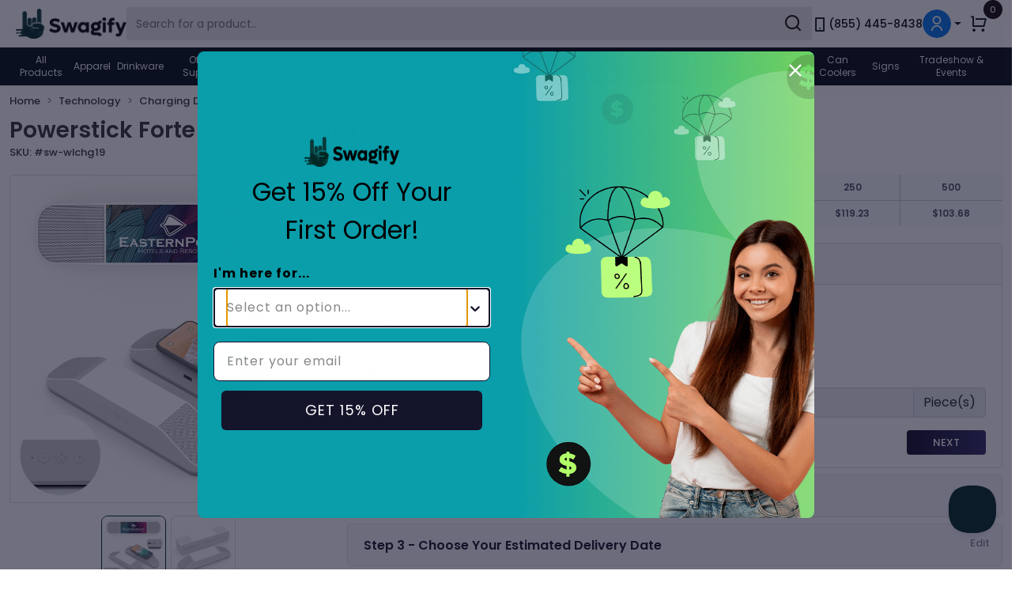

--- FILE ---
content_type: text/html; charset=UTF-8
request_url: https://www.swagify.com/products/powerstick-forte-speaker-wireless-charger
body_size: 42745
content:
<!DOCTYPE html>
<html lang="en">
<head>
    <meta charset="utf-8" />
    <meta name="viewport" content="width=device-width, initial-scale=1, maximum-scale=1.0, user-scalable=no">
    <meta http-equiv='content-language' content='en-us'>
    <meta name="wot-verification" content="12f7cdef1c65ae78ef31" />
    <title> Buy Powerstick Forte Speaker & Wireless Charger - Swagi...</title>
<meta name="description" content="Buy Powerstick Forte Speaker &amp; Wireless Charger personalized with your custom logo, brand, and color. Shop today and order your Powerstick Forte Speak..." />
<meta property=" og:title" content="Buy Powerstick Forte Speaker &amp; Wireless Charger - Swagi..." />
<meta property="og:description" content="Buy Powerstick Forte Speaker &amp; Wireless Charger personalized with your custom logo, brand, and color. Shop today and order your Powerstick Forte Speak..." />
<meta property=" og:image" content="https://d3r1nacbgegpwz.cloudfront.net/napkins/9822/9822-thumbnail.jpg" />
<meta name="twitter:title" content="Buy Powerstick Forte Speaker &amp; Wireless Charger - Swagi..." />
<meta name="twitter:description" content="Buy Powerstick Forte Speaker &amp; Wireless Charger personalized with your custom logo, brand, and color. Shop today and order your Powerstick Forte Speak..." />
<meta name=" twitter:image" content="https://d3r1nacbgegpwz.cloudfront.net/napkins/9822/9822-thumbnail.jpg" />
    <meta property="og:type" content="website" />
    <meta property="og:url" content="https://www.swagify.com/products/powerstick-forte-speaker-wireless-charger" />
    <meta property="og:site_name" content="Swagify" />
    <meta name="twitter:card" content="summary" />
    <meta name="twitter:site" content="@swagifyvibez">
    <meta name="twitter:creator" content="@swagifyvibez">
    <!-- Chrome, Firefox OS and Opera -->
    <meta name="theme-color" content="#14142b">
    <!-- Windows Phone -->
    <meta name="msapplication-navbutton-color" content="#14142b">
    <!-- iOS Safari -->
    <meta name="apple-mobile-web-app-status-bar-style" content="#14142b">
        <meta name="robots" content="index, follow" />
        <!-- favicon -->
    <link rel="icon" type="image/png" sizes="16x16" href="https://www.swagify.com/images/favicon.ico">
            <link rel="canonical" href="https://www.swagify.com/products/powerstick-forte-speaker-wireless-charger">
        <!-- CSS -->
            <link rel="stylesheet" href="https://www.swagify.com/css/app.min.css">
    
    <link fetchpriority="high" rel="stylesheet" href="https://www.swagify.com/css/custom.css.php" />

        <link rel="stylesheet" href="https://cdn.jsdelivr.net/npm/@simonwep/pickr/dist/themes/classic.min.css"/>
        <link rel='preconnect' href='https://fonts.googleapis.com' crossorigin>
    <link rel='preconnect' href='https://fonts.gstatic.com' crossorigin>
    <link rel="preconnect" href="https://www.googletagmanager.com">
    <link rel="preconnect" href="https://d3r1nacbgegpwz.cloudfront.net/">
    <link rel=”dns-prefetch” href=”https://d3r1nacbgegpwz.cloudfront.net/”>
    <link rel=”dns-prefetch” href=”https://fonts.googleapis.com/”>
    <link rel=”dns-prefetch” href=”https://fonts.gstatic.com/”>
    <link rel=”dns-prefetch” href=”https://www.googletagmanager.com/”>

    <link as="style" rel="stylesheet preload prefetch" href="https://fonts.googleapis.com/css2?family=Poppins:wght@100;200;300;400;500;600;700;800;900&display=swap" type="text/css" crossorigin="anonymous" />
    <meta name="csrf-token" content="lSSW3jX6Hrk6O5yZOuQjxFrk14bTgzP4aG0GAVvr">
        <script type='application/ld+json'>
    {
        "@context": "https://schema.org",
        "@type": "BreadcrumbList",
        "itemListElement": [{
                "@type": "ListItem",
                "position": 1,
                "name": "Home",
                "item": "https://www.swagify.com"
            },
            {
                "@type": "ListItem",
                "position": 2,
                "name": "Technology",
                "item": "https://www.swagify.com/custom-technology"
            },
            {
                "@type": "ListItem",
                "position": 3,
                "name": "Charging Devices",
                "item": "https://www.swagify.com/custom-technology/charging-devices"
            },
             {
                    "@type": "ListItem",
                    "position": 4,
                    "name": "Wireless Chargers",
                    "item": "https://www.swagify.com/custom-technology/charging-devices/wireless-chargers"
                },
                {
                    "@type": "ListItem",
                    "position": 5,
                    "name": "Powerstick Forte Speaker  Wireless Charger",
                    "item": "https://www.swagify.com/products/powerstick-forte-speaker-wireless-charger"
                }
                    ],
        "image": {
            "@type": "ImageObject",
            "url": "https://d3r1nacbgegpwz.cloudfront.net/napkins/9822/9822-thumbnail.jpg",
            "creator": {
                "@type": "Organization",
                "name": "Swagify"
            },
            "copyrightNotice": "© Swagify",
            "creditText": "Swagify Team",
            "acquireLicensePage": "https://www.swagify.com"
        }
    }
</script>
    <script>
    window.dataLayer = window.dataLayer || [];
        </script>
        <!-- Google Analytics -->
    <!-- <script defer async src="https://www.googletagmanager.com/gtag/js?id=G-PWPQ6ZQGVH"></script>
    <script>
        function gtag(){dataLayer.push(arguments);}
        gtag('js', new Date());
                gtag('config','G-PWPQ6ZQGVH');
            </script> -->
    <!-- End Google Analytics -->
            <!-- Google Tag Manager -->
    <script>
    (function(w,d,s,l,i){
        w[l]=w[l]||[];w[l].push({
            'gtm.start': new Date().getTime(),
            event:'gtm.js'
        });
        var f=d.getElementsByTagName(s)[0],
        j=d.createElement(s),
        dl=l!='dataLayer'?'&l='+l:'';
        // j.async=true;
        j.async = true;
        j.defer = true;
        
        j.src='https://www.googletagmanager.com/gtm.js?id='+i+dl;
        f.parentNode.insertBefore(j,f);
    })(window,document,'script','dataLayer','GTM-KFKHQBB9');
    </script>
    <!-- End Google Tag Manager -->
     
<script type="application/ld+json">
    { 
        "@context": "https://schema.org/",
        "@type": "Product", 
                "@id": "https://www.swagify.com/products/powerstick-forte-speaker-wireless-charger",
                "name": "Powerstick Forte Speaker &amp; Wireless Charger",
        "image": "https://d3r1nacbgegpwz.cloudfront.net/drink_ware/9822/9822-thumbnail.jpg",
        "description": "Charge Qi Enabled Devices Wirelessly By Placing Compatible Device On Top Of Charging Pad | 4,400 mAh Lithium Ion Grade A Non-Recycled Battery | Speaker Featuring High Definition Bluetooth® 5.0 Technology And Built-In Microphone With Volume Control | Simply Pair With Your Device To Enjoy Dynamic Stereo Sound Or Receive Hands-Free Calls | Includes Two 5-Watt Drivers And Passive Radiator For Bass Boost | Up To 15 Hours Of Play Time | LED Indicator Light | Music Control Buttons Include Play, Pause, Skip, Volume Control, Answer Call or Hang-Up | The Bluetooth® word mark and logos are registered trademarks owned by the bluetooth SIG, Inc | and any use of such marks by Hit Promotional Products, Inc | is under license | Other trademarks and trade names are those of their respective owners.",
        "sku": "sw-wlchg19",
        "mpn": "sw-wlchg19",
        "logo": "https://www.swagify.com/images/swagify-logo-white.svg",
        "brand": {
            "@type": "Brand",
            "name": "swagify.com"
        },
                "review": [
                                        {
                "@type": "Review",
                "reviewRating": {
                    "@type": "Rating",
                    "ratingValue": "5"
                },
                "author": {
                    "@type": "Person",
                    "name": "Vicki Cagle"
                }
            }
                                ,
                                                        {
                "@type": "Review",
                "reviewRating": {
                    "@type": "Rating",
                    "ratingValue": "5"
                },
                "author": {
                    "@type": "Person",
                    "name": "Brandee Izquierdo"
                }
            }
                                ,
                                                        {
                "@type": "Review",
                "reviewRating": {
                    "@type": "Rating",
                    "ratingValue": "5"
                },
                "author": {
                    "@type": "Person",
                    "name": "Robert Eskridge"
                }
            }
                                ,
                                                        {
                "@type": "Review",
                "reviewRating": {
                    "@type": "Rating",
                    "ratingValue": "5"
                },
                "author": {
                    "@type": "Person",
                    "name": "Aaron Boeck Boeck"
                }
            }
                                ,
                                                        {
                "@type": "Review",
                "reviewRating": {
                    "@type": "Rating",
                    "ratingValue": "5"
                },
                "author": {
                    "@type": "Person",
                    "name": "Kristin Morrissey"
                }
            }
                                                                        ],
                        "aggregateRating": {
            "@type": "AggregateRating",
            "ratingValue": "4.6",
            "bestRating": "5",
            "ratingCount": "7440"
        },
                "offers": {
            "@type": "Offer",
                        "url": "https://www.swagify.com/products/powerstick-forte-speaker-wireless-charger",
                        "priceCurrency": "USD",
                            "price": "103.68",
                        "priceValidUntil": "2026-10-30",
            "itemCondition": "https://schema.org/NewCondition",
            "availability": "https://schema.org/InStock",
            "seller": {
                "@type": "Organization",
                "name": "Swagify"
            }
        },
        "shippingDetails": {
            "@type": "OfferShippingDetails",
            "shippingRate": {
                "@type": "MonetaryAmount",
                "value": "0.00",
                "currency": "USD"
            },
            "shippingDestination": {
                "@type": "DefinedRegion",
                "addressCountry": "US"
            }
        },
        "hasMerchantReturnPolicy": {
            "@type": "MerchantReturnPolicy",
            "returnPolicyCategory": "https://schema.org/FreeReturn",
            "merchantReturnDays": 30
        }
    }
</script>
<style>
    input[type=number]::-webkit-inner-spin-button, input[type=number]::-webkit-outer-spin-button {
        -webkit-appearance: none;
        margin: 0;
    }
    input[type=number] {
        -moz-appearance: textfield; /* Firefox */
    }
</style>
<!-- Matomo Tag Manager -->
<script>
  var _mtm = window._mtm = window._mtm || [];
  _mtm.push({'mtm.startTime': (new Date().getTime()), 'event': 'mtm.Start'});
  (function() {
    var d=document, g=d.createElement('script'), s=d.getElementsByTagName('script')[0];
    g.async=true; g.src='https://mtm.swagify.com/js/container_FptKHlgV.js'; s.parentNode.insertBefore(g,s);
  })();
</script>
<!-- End Matomo Tag Manager -->
<script type="text/javascript">
var _paq = _paq || [];
(function(){ var u=(("https:" == document.location.protocol) ? "https://mtm.swagify.com/" : "http://mtm.swagify.com/");
_paq.push(['setSiteId', 1]);
_paq.push(['setTrackerUrl', u+'piwik.php']);
_paq.push(['trackPageView']);
_paq.push(['enableLinkTracking']);
var d=document, g=d.createElement('script'), s=d.getElementsByTagName('script')[0]; g.type='text/javascript'; g.defer=true; g.async=true; g.src=u+'piwik.js';
s.parentNode.insertBefore(g,s); })();
</script>
<!-- End Piwik Code -->
<script type="text/javascript">
    function trackMatomoEventLog(matomoData){
        if (typeof _paq !== 'undefined') {
            let matomoCurrentEvent = matomoData[0];
            //Push Event to Matomo
            _paq.push(matomoData);
            //Check if Add to Cart Event
            if(matomoCurrentEvent == 'setEcommerceView'){
                // trackPageView when tracking a product view 
                _paq.push(['trackPageView']);
            }
            if(matomoCurrentEvent != matomoData[0]){
                matomoData.unshift(matomoCurrentEvent);
            }
        }
        trackAnalyticsLog('mtm', matomoData);
    }
    function convertMatomoPriceFormat(price) {
        let formattedPrice;
        if(typeof price === 'number'){
            return parseFloat(price);
        }else if(typeof price === 'string'){
            formattedPrice = price.toString().replace(/[^\d\.]/g, '');
            if((typeof formattedPrice !== 'undefined') && (formattedPrice)){
                return parseFloat(formattedPrice);
            }
        }
        return 0;
    }
</script><script type="text/javascript" async="" src="https://static.klaviyo.com/onsite/js/TKpC3N/klaviyo.js"></script>
<script type="text/javascript">
    !function(){if(!window.klaviyo){window._klOnsite=window._klOnsite||[];try{window.klaviyo=new Proxy({},{get:function(n,i){return"push"===i?function(){var n;(n=window._klOnsite).push.apply(n,arguments)}:function(){for(var n=arguments.length,o=new Array(n),w=0;w<n;w++)o[w]=arguments[w];var t="function"==typeof o[o.length-1]?o.pop():void 0,e=new Promise((function(n){window._klOnsite.push([i].concat(o,[function(i){t&&t(i),n(i)}]))}));return e}}})}catch(n){window.klaviyo=window.klaviyo||[],window.klaviyo.push=function(){var n;(n=window._klOnsite).push.apply(n,arguments)}}}}();
    function trackKlaviyoEventLog(klaviyoEvent, klaviyoData, isTrack=false){
        var klavioEventData = [];
        if (typeof klaviyo !== 'undefined') {
            // Klaviyo Track Event Start
            if(isTrack){
                klaviyo.push(["track", klaviyoEvent, klaviyoData]);
            }else{
                klaviyo.push([klaviyoEvent, klaviyoData]);
            }
        }
        klavioEventData.push(klaviyoEvent);
        klavioEventData.push(klaviyoData);
        trackAnalyticsLog('klaviyo', klavioEventData);
    }
    </script><script>
    
    // function setCookie(name, value, days) {
    //     const expires = new Date();
    //     expires.setTime(expires.getTime() + days * 24 * 60 * 60 * 1000);
    //     document.cookie = `${name}=${encodeURIComponent(value)};expires=${expires.toUTCString()};path=/`;
    // }

    // function getQueryParams() {
    //     const params = new URLSearchParams(window.location.search);
    //     const trackingParams = ['utm_source', 'utm_medium', 'utm_campaign', 'utm_id', 'utm_content', 'fbclid'];

    //     trackingParams.forEach(param => {
    //         if (params.has(param)) {
    //             setCookie(param, params.get(param), 7);
    //         }
    //     });
    // }

    // getQueryParams()

    // function getCookie(name) {
    //     const value = `; ${document.cookie}`;
    //     const parts = value.split(`; ${name}=`);
    //     if (parts.length === 2) return decodeURIComponent(parts.pop().split(';').shift());
    //     return null;
    // }

    function getReferrerWithoutQueryParams() {
        let referrer = document.referrer;

        if (!referrer) {
            return '';  
        }
        
        let url = new URL(referrer);

        url.search = '';

        return url.toString();
    }
    
    function triggerFbPixelEvent(eventName = 'PageView', eventData = {}, nextPage = false, formSubmit = false, event_source_url = false, orderFrom = false, orderId = false, orderSource = false) {
        !function(f,b,e,v,n,t,s)
            {if(f.fbq)return;n=f.fbq=function(){n.callMethod?
            n.callMethod.apply(n,arguments):n.queue.push(arguments)};
            if(!f._fbq)f._fbq=n;n.push=n;n.loaded=!0;n.version='2.0';
            n.queue=[];t=b.createElement(e);t.async=!0;
            t.src=v;s=b.getElementsByTagName(e)[0];
            s.parentNode.insertBefore(t,s)}(window, document,'script',
            'https://connect.facebook.net/en_US/fbevents.js');
            

        fbq('init', "901244964611337");

        fetch("https://www.swagify.com/get-fb-event-data", {
            method: 'POST',
            headers: {
                'Content-Type': 'application/json',
            },
            body: JSON.stringify({
                page_url: event_source_url ? event_source_url : window.location.origin + window.location.pathname,
                em: eventData.em || null,
                fn: eventData.fn || null,
                ph: eventData.ph || null
            })
        }).then(response => {
            if (!response.ok) {
                throw new Error(`HTTP error! Status: ${response.status}`);
            }
            return response.json();
        })
        .then(data => {
            
            // CATEGORIES PAGES
            
                        // END CATEGORIES PAGES

            // PRODUCT PAGES 
                                                // data.data.content_name = "Powerstick Forte Speaker &amp; Wireless Charger";
                    // data.data.contents = [{id: "3106", quantity: "2" }];
                    // data.data.content_type = "product_group";

                    data.data.content_ids = ["3106"];
                    data.data.content_type = "product"
                                        // END PRODUCT PAGES 

            // SEARCH PAGE
                        // END SEARCH PAGE

            // FUNNEL PAGES
                        // END FUNNEL PAGES

            if (Object.keys(eventData).length > 0) {
                Object.assign(data.data, eventData);
            }

            let userData = {};
            if(data.fn) {
                // data.data.fn = data.fn;
                userData.fn = data.fn;
                delete data.fn;
            }

            if(data.data && data.data.fn) {
                delete data.data.fn;
            }

            if(data.ln) {
                // data.data.ln = data.ln;
                userData.ln = data.ln;
                delete data.ln;
            }

            if(data.data && data.data.ln) {
                delete data.data.ln;
            }

            if(data.em) {
                // data.data.em = data.em;
                userData.em = data.em;
                delete data.em;
            }

            if(data.data && data.data.em) {
                delete data.data.em;
            }

            if(data.ph) {
                // data.data.ph = data.ph;
                userData.ph = data.ph;
                delete data.ph;
            }

            if(data.external_id) {
                data.data.external_id = data.external_id;
                userData.external_id = data.external_id;
                delete data.external_id;
            }

            if(data.data && data.data.ph) {
                delete data.data.ph;
            }
            
            // if(eventData.value) {
            //     data.data.value = eventData.value;
            // }

            // if(eventData.currency) {
            //     data.data.em = eventData.currency;
            // }

            // if(eventData.num_items) {
            //     data.data.em = eventData.num_items;
            // }

            data.data.page_title = document.title;
            data.data.referrer = getReferrerWithoutQueryParams(); // document.referrer
            data.data.user_agent = navigator.userAgent;
            data.data.language = navigator.language;

            // if(getCookie('utm_source')) {
            //     data.data.utm_source = getCookie('utm_source');
            // }
            // if(getCookie('utm_medium')) {
            //     data.data.utm_medium = getCookie('utm_medium');
            // }
            // if(getCookie('utm_campaign')) {
            //     data.data.utm_campaign = getCookie('utm_campaign');
            // }
            // if(getCookie('utm_id')) {
            //     data.data.utm_id = getCookie('utm_id');
            // }
            // if(getCookie('utm_content')) {
            //     data.data.utm_content = getCookie('utm_content');
            // }
            // if(getCookie('fbclid')) {
            //     data.data.fbc = getCookie('fbclid');
            // }
            if(data.event_source_url) {
                data.data.event_source_url = data.event_source_url;
            } else {
                data.data.event_source_url = window.location.origin + window.location.pathname
            }
            
            fbq('track', eventName, data.data, {
                eventID: data.event_id
            });

            let payload = {
                event_name: eventName,
                data: data.data,
                event_id: data.event_id
            };

            if(userData.fn) {
                // delete data.data.fn;
                payload.user_data = payload.user_data || {};
                payload.user_data.fn = userData.fn;
            }
            if(userData.em) {
                // delete data.data.em;
                payload.user_data = payload.user_data || {};
                payload.user_data.em = userData.em;
            }
            if(userData.ph) {
                // delete data.data.ph;
                payload.user_data = payload.user_data || {};
                payload.user_data.ph = userData.ph;
            }
            if(userData.external_id) {
                // delete data.data.ph;
                payload.user_data = payload.user_data || {};
                payload.user_data.external_id = userData.external_id;
            }
            if(userData.ln) {
                // delete data.data.ln;
                payload.user_data = payload.user_data || {};
                payload.user_data.ln = userData.ln;
            }

            if(data.data && data.data.fbc) {
                payload.user_data = payload.user_data || {};
                payload.user_data.fbclid = data.data.fbc;
                delete data.data.fbc;
            }

            if(orderFrom) {
                payload.order_from = orderFrom
            }
            
            if(orderId) {
                payload.order_id = orderId
            }

            if(orderSource) {
                payload.order_source = orderSource
            }

                            fetch("https://www.swagify.com/track-fb-events", {
                    method: 'POST',
                    headers: {
                        'Content-Type': 'application/json',
                        'X-CSRF-TOKEN': 'lSSW3jX6Hrk6O5yZOuQjxFrk14bTgzP4aG0GAVvr'
                    },
                    body: JSON.stringify(payload)
                });
            
            if(formSubmit) {
                $(formSubmit).submit();
            }

            if(nextPage) {
                window.location.href = nextPage;
            }
        })
        .catch(error => {
            if(nextPage) {
                window.location.href = nextPage;
            }
            console.error('Error:', error);
        });
    }

        triggerFbPixelEvent()
    
</script>
<noscript><img height="1" width="1" style="display:none"
src="https://www.facebook.com/tr?id=901244964611337&ev=PageView&noscript=1"
/></noscript><script type="text/javascript">
    function trackAnalyticsLog(analyticType, eventData){
        jQuery.ajaxSetup({
            headers: {
               'X-CSRF-TOKEN': jQuery('meta[name="csrf-token"]').attr('content')
            }
        });
        var analyticsData = {};
        analyticsData._token = jQuery('meta[name="csrf-token"]').attr('content');
        analyticsData.analytic_type = analyticType;
        analyticsData.data = eventData;
        jQuery.ajax({
            url: '/track-analytics-log',
            method: 'POST',
            data: analyticsData,
            dataType: 'JSON',
            headers: {
                'X-CSRF-TOKEN': jQuery('meta[name="csrf-token"]').attr('content')
            },
            success: function(response) {
                // console.log(response);
            },
            error: function(error) {
                // console.log('Some Error Occur, Please reload page and try again');
            }
        });
    }
    function trackGTMEventLog(eventData){
        if (typeof dataLayer !== 'undefined') {
            // Clear the previous ecommerce object.
            dataLayer.push({ ecommerce: null });
            // Push eCommerceData to Data Layer
            dataLayer.push({event: eventData.event, ecommerce: eventData.ecommerce});
        }
        if (typeof gtag == 'function') {
            // Push eCommerceData to GTAG
            gtag('event', eventData.event, eventData.ecommerce);
        }
        trackAnalyticsLog('gtm', eventData);
    }

    function trackCustomEvent(data) {
        let url = '/store-custom-event'
        $.ajax({
            url: url,
            method: 'POST',
            data: JSON.stringify(data),
            contentType: 'application/json',
            success: function(response) {
                console.log('response', response)
                if (response && response.status == true) {
                    
                }
            },
            error: function(error) {
                console.log('error', error)
            }
        });
    }

    function updateUserKlaviyoProfile(data) {
        $('.loader').removeClass('d-none')
        $('.showbox').removeClass('d-none')
        let url = '/update-user-profile'
        $.ajax({
            url: url,
            method: 'POST',
            data: JSON.stringify(data),
            contentType: 'application/json',
            success: function(response) {
                console.log('response', response)
                $('.loader').addClass('d-none')
                $('.showbox').addClass('d-none')
                $('#success-msg').removeClass('d-none')
            },
            error: function(error) {
                $('.loader').addClass('d-none')
                $('.showbox').addClass('d-none')
                console.log('error', error)
            }
        });
    }

    function storeAbandonedData(data) {
        let url = '/store-cart-data'
        $.ajax({
            url: url,
            method: 'POST',
            data: JSON.stringify(data),
            contentType: 'application/json',
            success: function(response) {
                console.log('response', response)
                if (response && response.status == true) {
                    
                }
            },
            error: function(error) {
                console.log('error', error)
            }
        });
    }
</script>    </head>
<body>
        <!-- Google Tag Manager (noscript) -->
    <noscript><iframe src="https://www.googletagmanager.com/ns.html?id=GTM-KFKHQBB9"
    height="0" width="0" style="display:none;visibility:hidden"></iframe></noscript>
    <!-- End Google Tag Manager (noscript) -->
                    <!-- Sister Sites tabs START -->
<div class="mb-1 d-none top-bar-area">
  <div class="container-fluid">
    <div class="bg-topnav">
      <ul class="nav nav-pills justify-content-center align-items-center gap-3 mid-nav">
        <li class="nav-item">
          <a class="nav-link rounded-0 font-11 text-uppercase fw-semibold" accesskey="pod" href="https://Swagifypod.com/" role="button" target="_blank" data-bs-toggle="tooltip" data-bs-placement="bottom" title="Swagify - Print on Demand" aria-label="Swagify - Print on Demand (opens in new window)">
            <img loading="lazy" src="https://www.swagify.com/images/logos/swagify-on-demand.webp" class="img-fluid" alt="Swagify POD" width="74" height="36">
          </a>
        </li>
        <li class="nav-item">
          <a class="nav-link rounded-0 font-11 text-uppercase fw-semibold" accesskey="bbs" href="https://boxes.Swagify.com/" role="button" target="_blank" data-bs-toggle="tooltip" data-bs-placement="bottom" title="Swagify Boxes" aria-label="Swagify Boxes (opens in new window)">
            <img loading="lazy" src="https://www.swagify.com/images/logos/swagify-boxes.webp" class="img-fluid" alt="Boxes By Swagify" width="74" height="36">
          </a>
        </li>
        <li class="nav-item">
          <a class="nav-link rounded-0 font-11 text-uppercase fw-semibold" accesskey="ss" href="https://supportstore.com/" role="button" target="_blank" data-bs-toggle="tooltip" data-bs-placement="bottom" title="Support Store by Swagify" aria-label="Support Store by Swagify (opens in new window)">
            <img loading="lazy" src="https://www.swagify.com/images/logos/support-store.webp" class="img-fluid" alt="Support Store by Swagify" width="74" height="36">
          </a>
        </li>
      </ul>
    </div>
  </div>
</div>
<!-- Sister Sites tabs END -->
<!-- Logo, Search, cart and quick links START -->
<div class="top-bar-area top-nav navbar navbar-expand-lg d-none d-lg-flex px-xl-2 position-relative zindex-20">
  <div class="container-fluid gap-lg-2 gap-xl-3 align-items-center">
    <a class="py-0 navbar-brand me-0" accesskey="sw" href="https://www.swagify.com">
      <img src="https://www.swagify.com/images/swagify-logo-sm.png" alt="Swagify logo" class="img-fluid" width="140" height="40">
    </a>
    <div class="collapse navbar-collapse" id="navbarSupportedContent">
      <div class="gap-lg-2 gap-xl-3 gap-xxl-3 d-flex align-items-center w-100">
                <form method="get" action="https://www.swagify.com/all-products/search" id="searchform12" class="flex-fill" role="search" accesskey="se">
          

            <div class="nav-search-bar w-100">
              <div class="input-group nav-search-bar w-100 position-relative">
                <input type="text" class="border-0 form-control search-box" name="search" id="search" placeholder="Search for a product.." autocomplete="off" aria-label="Search Swagify" value="">
                <div id="searchDescription" style="display: none;">Search</div>
                <button class="border-0 input-group-text position-absolute top-0 bottom-0 end-0 zindex-10" type="submit" aria-label="Submit Search" aria-describedby="searchDescription">
                  <i class="ri-search-line ri-xl"></i>
                </button>
              </div>
              <div id="Predictive_Search"> </div>
            </div>
            <input type="hidden" aria-label="perpage" value="" id="perpage" name="perpage">
            <input type="hidden" aria-label="colorsearch" value="" id="colorsearch" name="colorsearch">
            <input type="hidden" aria-label="productorderby" value="" id="productorderby" name="productorderby">
            <input type="hidden" aria-label="searchbysize" value="" id="searchbysize" name="searchbysize">
          </form>
          <a class="font-14 fw-medium align-items-center d-flex text-nowrap text-decoration-none" role="link" href="tel: +1 (855) 445-8438" accesskey="ph">
            <i class="ri-smartphone-line ri-xl"></i>
            (855) 445-8438
          </a>
                                        <div id="header-right">
            <div class="nav-item dropdown float-end" id="header_menu">
    <a class="p-0 nav-link dropdown-toggle d-flex align-items-center fw-medium" href="javascript:void(0)" id="navbarDropdown" role="button" data-bs-toggle="dropdown" aria-expanded="false" accesskey="user">
    <span class="sr-only d-none">User Menu</span>
        <img src="https://www.swagify.com/images/icons/user-icon.svg" alt="user" class="rounded-circle df" width="36" height="36">
    </a>
        <ul class="dropdown-menu dropdown-menu-end user-dd" aria-labelledby="navbarDropdown">
    <li>
        <a class="dropdown-item fw-medium font-14" href="https://www.swagify.com/login" aria-label="Login" accesskey="login">
        <i class="ri-key-2-line ri-xl me-2" aria-hidden="true"></i> Login
        </a>
    </li>
    <li>
        <a class="dropdown-item fw-medium font-14" href="https://www.swagify.com/register" aria-label="Signup" accesskey="sign">
        <i class="ri-user-3-line ri-xl me-2" aria-hidden="true"></i> Signup
        </a>
    </li>
    </ul>
    </div>          </div>
          <a role="button" class="mx-1 position-relative nav-cart" href="javascript:void(0)" data-bs-toggle="offcanvas" data-bs-target="#cartcanvasRight" aria-controls="cartcanvasRight" accesskey="cart">
            <i class="ri-shopping-cart-line ri-xl"></i>
            <span class="top-0 position-absolute start-100 translate-middle badge rounded-pill cart-badge">
              <div id="count_cart" class="d-none"></div>
            </span>
          </a>
      </div>
    </div>
  </div>
</div>
<!-- Logo, Search, cart and quick links END -->
<!-- Mega Menu START -->
<div id="header-nav" class="sticky dropdown-navbar top-bar-area">
  <div class="m-announcement-bar d-md-none">
    <a class="mx-2 text-white font-13 fw-normal py-1 align-items-center justify-content-center d-flex text-nowrap text-decoration-none" role="link" href="tel:+1-855-445-8438" accesskey="call">
      
      <i class="ri-smartphone-line ri-xl"></i>
      (855) 445-8438
    </a>
  </div>
  <!-- Mobile Header START-->
  <div class="container-fluid">
    <div class="clearfix wsmobileheader mx-0 row row-sm-cols-3 justify-content-between align-items-center navbar-dark-sm">
      <div class="col-1 col-sm px-0">
        <a href="javascript:void(0)" id="wsnavtoggle" class="wsanimated-arrow float-start" aria-label="Toggle navigation">
          <span aria-hidden="true"><span class="visually-hidden">Toggle navigation</span></span>
        </a>
      </div>
      <div class="col col-sm text-start text-sm-center ps-sm-0">
        <a href="https://www.swagify.com" accesskey="logo">
          <img src="https://www.swagify.com/images/swagify-logo-sm.png" class="img-fluid mh-logo" alt="Swagify Promo Logo" height="33" width="120">
        </a>
      </div>
      <div class="col-4 col-sm ps-0 pe-1">
        <div class="align-items-center d-flex justify-content-end gap-2 gap-sm-3 px-0 mx-0">
          <a class="font-14 fw-medium align-items-center d-none d-md-inline-flex text-nowrap text-decoration-none" role="link" href="tel:+1-855-445-8438" accesskey="call1">
            
            <i class="ri-smartphone-line ri-xl"></i>
            (855) 445-8438
          </a>
          <div class="clearfix wssearch px-0 search-button">
            
            <i class="wsopensearch ri-search-line ri-xl"></i>
            <i class="ri-close-fill ri-xl text-white wsclosesearch py-2"></i>
            
            <div class="clearfix wssearchform">
                            <form method="get" action="https://www.swagify.com/all-products/search" id="searchform13" accesskey="search">
                                  <input type="text" class="search-box-mobile" name="search" id="searchsmall" placeholder="Search Products"  value=""  aria-label="searchsmall">
                </form>
            </div>
          </div>
          <div id="header-right-mobile" class="d-inline-flex align-items-center">
            <a class="mx-2 text-dark position-relative" href="#" data-bs-toggle="offcanvas" data-bs-target="#cartcanvasRight" aria-controls="cartcanvasRight" accesskey="cart1">
    
    <img src="https://www.swagify.com/images/icons/cart-dark.svg" width="30" height="30" alt="Cart icon">
    <span class="top-0 position-absolute start-100 translate-middle badge rounded-pill cart-badge mt-1">
    <div id="count_cart_mbl">0</div>
    </span>
</a> 
<div class="nav-item dropdown float-end">
    <a class="nav-link notoggle dropdown-toggle fw-medium text-primary ps-1 pe-1" href="#" id="MobileUserDropdown" role="button" data-bs-toggle="dropdown" aria-expanded="false" accesskey="user2">
    <img src="https://www.swagify.com/images/icons/user-icon.svg" alt="user" class="rounded-circle" width="30" height="30">
    </a>
        <ul class="dropdown-menu dropdown-menu-end user-dd" aria-labelledby="MobileUserDropdown">
    <li>
        <a class="dropdown-item fw-medium font-14" href="https://www.swagify.com/login" aria-label="Login" accesskey="login1">
        <i class="ri-key-2-line ri-xl me-2" aria-hidden="true"></i> Login
        </a>
    </li>
    <li>
        <a class="dropdown-item fw-medium font-14" href="https://www.swagify.com/register" aria-label="Signup" accesskey="sign1">
        <i class="ri-user-3-line ri-xl me-2" aria-hidden="true"></i> Signup
        </a>
    </li>
    </ul>
    </div>          </div>
        </div>
      </div>
    </div>
  </div>
  <!-- Mobile Header end-->
  <div class="headerfull d-flex align-items-center" id="header-items">
    <div class="wsmain clearfix">
      <nav class="wsmenu clearfix border-0">
        <ul class="wsmenu-list d-lg-flex justify-content-lg-between align-items-lg-center">
          <li>
            <a href="https://www.swagify.com" class="navtext">All Products</a>
            <div class="wsmegamenu row clearfix">
                                            <div class="col-md-12 col-lg-2">
                                  <ul class="clearfix wstliststy02 ">
                                              <li>
            <a href="https://www.swagify.com/custom-auto-home-tools/auto-accessories">
              Auto Accessories
            </a>
          </li>
                                      <li>
            <a href="https://www.swagify.com/custom-bags/backpacks">
              Backpacks
            </a>
          </li>
                                      <li>
            <a href="https://www.swagify.com/custom-apparel/accessories/bandanas">
              Bandanas
            </a>
          </li>
                                      <li>
            <a href="https://www.swagify.com/custom-toys-novelties/novelty-sport-balls/beach-balls">
              Beach Balls
            </a>
          </li>
                                      <li>
            <a href="https://www.swagify.com/custom-outdoor-leisure-accessories/blankets">
              Blankets
            </a>
          </li>
                                      <li>
            <a href="https://www.swagify.com/custom-drinkware/bottle-openers">
              Bottle Openers
            </a>
          </li>
                                      <li>
            <a href="https://www.swagify.com/custom-auto-home-tools/home-living/candles">
              Candles
            </a>
          </li>
                                      <li>
            <a href="https://www.swagify.com/custom-food-candy/packages/candy-jars">
              Candy Jars
            </a>
          </li>
                                      <li>
            <a href="https://www.swagify.com/custom-outdoor-leisure-accessories/chairs">
              Chairs
            </a>
          </li>
                                      <li>
            <a href="https://www.swagify.com/custom-auto-home-tools/home-living/charcuterie">
              Charcuterie
            </a>
          </li>
                                      <li>
            <a href="https://www.swagify.com/custom-technology/charging-devices">
              Charging Devices
            </a>
          </li>
                                      <li>
            <a href="https://www.swagify.com/custom-toys-novelties/childrens-toys">
              Children&#039;s Toys
            </a>
          </li>
                                      <li>
            <a href="https://www.swagify.com/custom-office-supplies/cleaning-cloth">
              Cleaning Cloth
            </a>
          </li>
                                      <li>
            <a href="https://www.swagify.com/custom-drinkware/coasters">
              Coasters
            </a>
          </li>
                                      <li>
            <a href="https://www.swagify.com/custom-toys-novelties/coloring-art">
              Coloring &amp; Art
            </a>
          </li>
                                      <li>
            <a href="https://www.swagify.com/custom-apparel/sweatshirts-and-hoodies/crewneck-sweatshirts">
              Crewneck Sweatshirts
            </a>
          </li>
                                      <li>
            <a href="https://www.swagify.com/custom-office-supplies/awards-recognition/crystal-awards">
              Crystal Awards
            </a>
          </li>
                  </ul>
            </div>
                    <div class="col-md-12 col-lg-2">
                                  <ul class="clearfix wstliststy02 ">
                                              <li>
            <a href="https://www.swagify.com/custom-office-supplies/writing-instruments/highlighters">
              Custom Highlighters
            </a>
          </li>
                                      <li>
            <a href="https://www.swagify.com/custom-office-supplies/writing-instruments/pencils">
              Custom Pencils
            </a>
          </li>
                                      <li>
            <a href="https://www.swagify.com/custom-office-supplies/writing-instruments/pens">
              Custom Pens
            </a>
          </li>
                                      <li>
            <a href="https://www.swagify.com/custom-toys-novelties/custom-printed-frisbees-and-flying-discs">
              Custom Printed Frisbees and Flying Discs
            </a>
          </li>
                                      <li>
            <a href="https://www.swagify.com/custom-wellness-safety/healthcare/dental-care">
              Dental Care
            </a>
          </li>
                                      <li>
            <a href="https://www.swagify.com/custom-office-supplies/desk-accessories">
              Desk Accessories
            </a>
          </li>
                                      <li>
            <a href="https://www.swagify.com/custom-bags/drawstring-bags">
              Drawstring Bags
            </a>
          </li>
                                      <li>
            <a href="https://www.swagify.com/custom-drinkware">
              Drinkware
            </a>
          </li>
                                      <li>
            <a href="https://www.swagify.com/custom-bags/duffel-bags">
              Duffle Bags
            </a>
          </li>
                                      <li>
            <a href="https://www.swagify.com/custom-toys-novelties/executive-toys">
              Executive Toys
            </a>
          </li>
                                      <li>
            <a href="https://www.swagify.com/custom-apparel/accessories/face-masks">
              Face Masks
            </a>
          </li>
                                      <li>
            <a href="https://www.swagify.com/custom-bags/travel-bags/fanny-packs">
              Fanny Packs
            </a>
          </li>
                                      <li>
            <a href="https://www.swagify.com/custom-wellness-safety/first-aid-supplies">
              First Aid Supplies
            </a>
          </li>
                                      <li>
            <a href="https://www.swagify.com/custom-auto-home-tools/flashlights">
              Flashlights
            </a>
          </li>
                                      <li>
            <a href="https://www.swagify.com/custom-food-candy">
              Food &amp; Candy
            </a>
          </li>
                                      <li>
            <a href="https://www.swagify.com/custom-toys-novelties/novelty-sport-balls/footballs">
              Footballs
            </a>
          </li>
                                      <li>
            <a href="https://www.swagify.com/custom-apparel/sweatshirts-and-hoodies/full-zip-sweatshirts">
              Full Zip Sweatshirts
            </a>
          </li>
                  </ul>
            </div>
                    <div class="col-md-12 col-lg-2">
                        <ul class="clearfix wstliststy02">
                              <li>
            <a href="https://www.swagify.com/custom-food-candy/packages/gift-baskets-boxes">
              Gift Baskets &amp; Boxes
            </a>
          </li>
                              <li>
            <a href="https://www.swagify.com/custom-drinkware/glassware">
              Glassware
            </a>
          </li>
                              <li>
            <a href="https://www.swagify.com/custom-outdoor-leisure-accessories/golf-products">
              Golf Products
            </a>
          </li>
                              <li>
            <a href="https://www.swagify.com/custom-outdoor-leisure-accessories/grilling-outdoor-dining">
              Grilling &amp; Outdoor Dining
            </a>
          </li>
                              <li>
            <a href="https://www.swagify.com/custom-outdoor-leisure-accessories/hand-fans">
              Hand Fans
            </a>
          </li>
                              <li>
            <a href="https://www.swagify.com/custom-wellness-safety/hand-sanitizers">
              Hand Sanitizers
            </a>
          </li>
                              <li>
            <a href="https://www.swagify.com/custom-apparel/sweatshirts-and-hoodies/hoodies">
              Hoodies
            </a>
          </li>
                              <li>
            <a href="https://www.swagify.com/custom-food-candy/packages/individually-wrapped">
              Individually Wrapped
            </a>
          </li>
                              <li>
            <a href="https://www.swagify.com/custom-keychains">
              Keychains
            </a>
          </li>
                              <li>
            <a href="https://www.swagify.com/custom-auto-home-tools/kitchenware">
              Kitchenware
            </a>
          </li>
                              <li>
            <a href="https://www.swagify.com/custom-auto-home-tools/lawn-garden">
              Lawn &amp; Garden
            </a>
          </li>
                              <li>
            <a href="https://www.swagify.com/custom-auto-home-tools/auto-accessories/license-plates">
              License Plates
            </a>
          </li>
                              <li>
            <a href="https://www.swagify.com/custom-wellness-safety/lip-balms-moisturizers">
              Lip Balms &amp; Moisturizers
            </a>
          </li>
                              <li>
            <a href="https://www.swagify.com/custom-bags/travel-bags/luggage-tags">
              Luggage Tags
            </a>
          </li>
                              <li>
            <a href="https://www.swagify.com/custom-office-supplies/magnets">
              Magnets
            </a>
          </li>
                              <li>
            <a href="https://www.swagify.com/custom-bags/messenger-bags">
              Messenger Bags
            </a>
          </li>
                  </ul>
            </div>
                    <div class="col-md-12 col-lg-2">
                        <ul class="clearfix wstliststy02">
                              <li>
            <a href="https://www.swagify.com/custom-wellness-safety/personal-care/mirrors">
              Mirrors
            </a>
          </li>
                              <li>
            <a href="https://www.swagify.com/custom-technology/tech-accessories/mouse-pads">
              Mouse Pads
            </a>
          </li>
                              <li>
            <a href="https://www.swagify.com/custom-drinkware/mugs">
              Mugs
            </a>
          </li>
                              <li>
            <a href="https://www.swagify.com/custom-auto-home-tools/tools/multi-tools">
              Multi-Tools
            </a>
          </li>
                              <li>
            <a href="https://www.swagify.com/custom-technology/music-audio-accessories">
              Music &amp; Audio Accessories
            </a>
          </li>
                              <li>
            <a href="https://www.swagify.com/custom-wellness-safety/personal-care/nail-manicure">
              Nail &amp; Manicure
            </a>
          </li>
                              <li>
            <a href="https://www.swagify.com/custom-office-supplies/name-badges">
              Name Badges
            </a>
          </li>
                              <li>
            <a href="https://www.swagify.com/custom-napkins">
              Napkins
            </a>
          </li>
                              <li>
            <a href="https://www.swagify.com/custom-office-supplies/notebooks">
              Notebooks
            </a>
          </li>
                              <li>
            <a href="https://www.swagify.com/custom-office-supplies/padfolios">
              Padfolios
            </a>
          </li>
                              <li>
            <a href="https://www.swagify.com/custom-bags/paper-bags">
              Paper Bags
            </a>
          </li>
                              <li>
            <a href="https://www.swagify.com/custom-office-supplies/awards-recognition/paperweights">
              Paperweights
            </a>
          </li>
                              <li>
            <a href="https://www.swagify.com/custom-auto-home-tools/pet-supplies">
              Pet Supplies
            </a>
          </li>
                              <li>
            <a href="https://www.swagify.com/custom-technology/phone-accessories">
              Phone Accessories
            </a>
          </li>
                              <li>
            <a href="https://www.swagify.com/custom-wellness-safety/healthcare/pill-boxes">
              Pill Boxes
            </a>
          </li>
                              <li>
            <a href="https://www.swagify.com/custom-office-supplies/awards-recognition/plaques">
              Plaques
            </a>
          </li>
                  </ul>
            </div>
                    <div class="col-md-12 col-lg-2">
                        <ul class="clearfix wstliststy02">
                              <li>
            <a href="https://www.swagify.com/custom-bags/plastic-bags">
              Plastic Bags
            </a>
          </li>
                              <li>
            <a href="https://www.swagify.com/custom-technology/tech-accessories/screen-lens-cleaners">
              Screen &amp; Lens Cleaners
            </a>
          </li>
                              <li>
            <a href="https://www.swagify.com/custom-auto-home-tools/tools/screw-drivers">
              Screw Drivers
            </a>
          </li>
                              <li>
            <a href="https://www.swagify.com/custom-food-candy/packages/snack-bags">
              Snack Bags
            </a>
          </li>
                              <li>
            <a href="https://www.swagify.com/custom-drinkware/specialty-drinkware">
              Specialty Drinkware
            </a>
          </li>
                              <li>
            <a href="https://www.swagify.com/custom-drinkware/sport-bottles">
              Sport Bottles
            </a>
          </li>
                              <li>
            <a href="https://www.swagify.com/custom-outdoor-leisure-accessories/sports-fitness">
              Sports &amp; Fitness
            </a>
          </li>
                              <li>
            <a href="https://www.swagify.com/custom-drinkware/stadium-cups">
              Stadium Cups
            </a>
          </li>
                              <li>
            <a href="https://www.swagify.com/custom-stickers">
              Stickers
            </a>
          </li>
                              <li>
            <a href="https://www.swagify.com/custom-office-supplies/sticky-notes">
              Sticky Notes
            </a>
          </li>
                              <li>
            <a href="https://www.swagify.com/custom-office-supplies/stress-relievers">
              Stress Relievers
            </a>
          </li>
                              <li>
            <a href="https://www.swagify.com/custom-technology/stylus-pens-tools">
              Stylus Pens &amp; Tools
            </a>
          </li>
                              <li>
            <a href="https://www.swagify.com/custom-outdoor-leisure-accessories/sunglasses">
              Sunglasses
            </a>
          </li>
                              <li>
            <a href="https://www.swagify.com/custom-wellness-safety/sunscreen">
              Sunscreen
            </a>
          </li>
                              <li>
            <a href="https://www.swagify.com/custom-apparel/t-shirts">
              T-Shirts
            </a>
          </li>
                              <li>
            <a href="https://www.swagify.com/custom-apparel/t-shirts/tank-tops">
              Tank Tops
            </a>
          </li>
                  </ul>
            </div>
                    <div class="col-md-12 col-lg-2">
                        <ul class="clearfix wstliststy02">
                              <li>
            <a href="https://www.swagify.com/custom-auto-home-tools/tools/tape-measures">
              Tape Measures
            </a>
          </li>
                              <li>
            <a href="https://www.swagify.com/custom-toys-novelties/team-spirit-accessories/temporary-tattoos">
              Temporary Tattoos
            </a>
          </li>
                              <li>
            <a href="https://www.swagify.com/custom-food-candy/packages/tin-containers">
              Tin Containers
            </a>
          </li>
                              <li>
            <a href="https://www.swagify.com/custom-wellness-safety/personal-care/tissues">
              Tissues
            </a>
          </li>
                              <li>
            <a href="https://www.swagify.com/custom-bags/travel-bags/toiletry-bags">
              Toiletry Bags
            </a>
          </li>
                              <li>
            <a href="https://www.swagify.com/custom-auto-home-tools/tools/tool-kits">
              Tool Kits
            </a>
          </li>
                              <li>
            <a href="https://www.swagify.com/custom-bags/tote-bags">
              Tote Bags
            </a>
          </li>
                              <li>
            <a href="https://www.swagify.com/custom-outdoor-leisure-accessories/towels">
              Towels
            </a>
          </li>
                              <li>
            <a href="https://www.swagify.com/custom-drinkware/travel-mugs-tumblers">
              Travel Mugs &amp; Tumblers
            </a>
          </li>
                              <li>
            <a href="https://www.swagify.com/custom-technology/usb-hubs">
              USB Hubs
            </a>
          </li>
                              <li>
            <a href="https://www.swagify.com/custom-outdoor-leisure-accessories/umbrellas">
              Umbrellas
            </a>
          </li>
                              <li>
            <a href="https://www.swagify.com/custom-bags/wallets">
              Wallets
            </a>
          </li>
                              <li>
            <a href="https://www.swagify.com/custom-drinkware/water-bottles">
              Water Bottles
            </a>
          </li>
                              <li>
            <a href="https://www.swagify.com/custom-technology/tech-accessories/webcam-covers">
              Webcam Covers
            </a>
          </li>
                              <li>
            <a href="https://www.swagify.com/custom-auto-home-tools/home-living/wine-accessories">
              Wine Accessories
            </a>
          </li>
                              <li>
            <a href="https://www.swagify.com/custom-wristbands">
              Wristbands
            </a>
          </li>
                  </ul>
            </div>
      </div>
  </li>
    <li>
    <a href="https://www.swagify.com/custom-apparel" class="navtext" title="Apparel">
      Apparel
    </a>
    <div class="clearfix wsmegamenu halfmenu menuwidthauto">
      <div class="container-fluid">
        <div class="row">
                                                  <div class="col-lg-6 col-md-12">
            <ul class="clearfix wstliststy02">
              <li class="clearfix wstheading">
                <a href="https://www.swagify.com/custom-apparel/sweatshirts-and-hoodies" class="fw-semibold text-primary" title="Sweatshirts &amp; Hoodies">Sweatshirts &amp; Hoodies</a>
              </li>
                                          <li>
                <a href="https://www.swagify.com/custom-apparel/sweatshirts-and-hoodies/crewneck-sweatshirts" title="Crewneck Sweatshirts">Crewneck Sweatshirts</a>
              </li>
                                          <li>
                <a href="https://www.swagify.com/custom-apparel/sweatshirts-and-hoodies/hoodies" title="Hoodies">Hoodies</a>
              </li>
                                          <li>
                <a href="https://www.swagify.com/custom-apparel/sweatshirts-and-hoodies/full-zip-sweatshirts" title="Full Zip Sweatshirts">Full Zip Sweatshirts</a>
              </li>
                          </ul>
          </div>

                                                  <div class="col-lg-6 col-md-12">
            <ul class="clearfix wstliststy02">
              <li class="clearfix wstheading">
                <a href="https://www.swagify.com/custom-apparel/t-shirts" class="fw-semibold text-primary" title="T-Shirts">T-Shirts</a>
              </li>
                                          <li>
                <a href="https://www.swagify.com/custom-apparel/t-shirts/short-sleeve-t-shirts" title="Short Sleeve T-Shirts">Short Sleeve T-Shirts</a>
              </li>
                                          <li>
                <a href="https://www.swagify.com/custom-apparel/t-shirts/long-sleeve-t-shirts" title="Long Sleeve T-Shirts">Long Sleeve T-Shirts</a>
              </li>
                                          <li>
                <a href="https://www.swagify.com/custom-apparel/t-shirts/polo-t-shirts" title="Polo T-Shirts">Polo T-Shirts</a>
              </li>
                                          <li>
                <a href="https://www.swagify.com/custom-apparel/t-shirts/athletic-jerseys" title="Athletic Jerseys">Athletic Jerseys</a>
              </li>
                                          <li>
                <a href="https://www.swagify.com/custom-apparel/t-shirts/tank-tops" title="Tank Tops">Tank Tops</a>
              </li>
                                                      </ul>
          </div>

                                                  <div class="col-lg-6 col-md-12">
            <ul class="clearfix wstliststy02">
              <li class="clearfix wstheading">
                <a href="https://www.swagify.com/custom-apparel/accessories" class="fw-semibold text-primary" title="Accessories">Accessories</a>
              </li>
                                          <li>
                <a href="https://www.swagify.com/custom-apparel/accessories/bandanas" title="Bandanas">Bandanas</a>
              </li>
                                          <li>
                <a href="https://www.swagify.com/custom-apparel/accessories/face-masks" title="Face Masks">Face Masks</a>
              </li>
                                                      </ul>
          </div>

                                                  <div class="col-lg-6 col-md-12">
            <ul class="clearfix wstliststy02">
              <li class="clearfix wstheading">
                <a href="https://www.swagify.com/custom-apparel/aprons" class="fw-semibold text-primary" title="Custom Aprons">Custom Aprons</a>
              </li>
                                          <li>
                <a href="https://www.swagify.com/custom-apparel/aprons/monogram" title="Monogram">Monogram</a>
              </li>
                          </ul>
          </div>

                                                                                                                                                                                                                                                                                        <div class="col-md-6">
            <ul class="clearfix wstliststy02 pb-0 ws-heading-list">
                                                                                                                                                                                                  </ul>
          </div>
                  </div>
      </div>
    </div>
  </li>
    <li>
    <a href="https://www.swagify.com/custom-drinkware" class="navtext" title="Drinkware">
      Drinkware
    </a>
    <div class="clearfix wsmegamenu halfmenu menuwidthauto">
      <div class="container-fluid">
        <div class="row">
                                                  <div class="col-lg-3 col-md-12">
            <ul class="clearfix wstliststy02">
              <li class="clearfix wstheading">
                <a href="https://www.swagify.com/custom-drinkware/water-bottles" class="fw-semibold text-primary" title="Water Bottles">Water Bottles</a>
              </li>
                                          <li>
                <a href="https://www.swagify.com/custom-drinkware/water-bottles/stainless-steel-water-bottles" title="Stainless Steel Water Bottles">Stainless Steel Water Bottles</a>
              </li>
                                          <li>
                <a href="https://www.swagify.com/custom-drinkware/water-bottles/aluminum-water-bottles" title="Aluminum Water Bottles">Aluminum Water Bottles</a>
              </li>
                                          <li>
                <a href="https://www.swagify.com/custom-drinkware/water-bottles/vacuum-insulated-water-bottles" title="Vacuum Insulated Water Bottles">Vacuum Insulated Water Bottles</a>
              </li>
                                          <li>
                <a href="https://www.swagify.com/custom-drinkware/water-bottles/glass-water-bottles" title="Glass Water Bottles">Glass Water Bottles</a>
              </li>
                                          <li>
                <a href="https://www.swagify.com/custom-drinkware/water-bottles/plastic-water-bottles" title="Plastic Water Bottles">Plastic Water Bottles</a>
              </li>
                                          <li>
                <a href="https://www.swagify.com/custom-drinkware/water-bottles/tritan-water-bottles" title="Tritan Water Bottles">Tritan Water Bottles</a>
              </li>
                          </ul>
          </div>

                                                  <div class="col-lg-3 col-md-12">
            <ul class="clearfix wstliststy02">
              <li class="clearfix wstheading">
                <a href="https://www.swagify.com/custom-drinkware/travel-mugs-tumblers" class="fw-semibold text-primary" title="Travel Mugs &amp; Tumblers">Travel Mugs &amp; Tumblers</a>
              </li>
                                          <li>
                <a href="https://www.swagify.com/custom-drinkware/travel-mugs-tumblers/stainless-steel-tumblers" title="Stainless Steel Tumblers">Stainless Steel Tumblers</a>
              </li>
                                          <li>
                <a href="https://www.swagify.com/custom-drinkware/travel-mugs-tumblers/aluminum-tumblers" title="Aluminum Tumblers">Aluminum Tumblers</a>
              </li>
                                          <li>
                <a href="https://www.swagify.com/custom-drinkware/travel-mugs-tumblers/vacuum-insulated-tumblers" title="Vacuum Insulated Tumblers">Vacuum Insulated Tumblers</a>
              </li>
                                          <li>
                <a href="https://www.swagify.com/custom-drinkware/travel-mugs-tumblers/glass-tumblers" title="Glass Tumblers">Glass Tumblers</a>
              </li>
                                          <li>
                <a href="https://www.swagify.com/custom-drinkware/travel-mugs-tumblers/plastic-tumblers" title="Plastic Tumblers">Plastic Tumblers</a>
              </li>
                                          <li>
                <a href="https://www.swagify.com/custom-drinkware/travel-mugs-tumblers/tritan-tumblers" title="Tritan Tumblers">Tritan Tumblers</a>
              </li>
                          </ul>
          </div>

                                                  <div class="col-lg-3 col-md-12">
            <ul class="clearfix wstliststy02">
              <li class="clearfix wstheading">
                <a href="https://www.swagify.com/custom-drinkware/sport-bottles" class="fw-semibold text-primary" title="Sport Bottles">Sport Bottles</a>
              </li>
                                          <li>
                <a href="https://www.swagify.com/custom-drinkware/sport-bottles/aluminum-sports-bottles" title="Aluminum Sports Bottles">Aluminum Sports Bottles</a>
              </li>
                                          <li>
                <a href="https://www.swagify.com/custom-drinkware/sport-bottles/plastic-sports-bottles" title="Plastic Sports Bottles">Plastic Sports Bottles</a>
              </li>
                                          <li>
                <a href="https://www.swagify.com/custom-drinkware/sport-bottles/tritan-sports-bottles" title="Tritan Sports Bottles">Tritan Sports Bottles</a>
              </li>
                          </ul>
          </div>

                                                  <div class="col-lg-3 col-md-12">
            <ul class="clearfix wstliststy02">
              <li class="clearfix wstheading">
                <a href="https://www.swagify.com/custom-drinkware/glassware" class="fw-semibold text-primary" title="Glassware">Glassware</a>
              </li>
                                          <li>
                <a href="https://www.swagify.com/custom-drinkware/glassware/beer-soda-glasses" title="Beer &amp; Soda Glasses">Beer &amp; Soda Glasses</a>
              </li>
                                          <li>
                <a href="https://www.swagify.com/custom-drinkware/glassware/whiskey-brandy-glasses" title="Whiskey &amp; Brandy Glasses">Whiskey &amp; Brandy Glasses</a>
              </li>
                                          <li>
                <a href="https://www.swagify.com/custom-drinkware/glassware/shot-glasses" title="Shot Glasses">Shot Glasses</a>
              </li>
                          </ul>
          </div>

                                                  <div class="col-lg-3 col-md-12">
            <ul class="clearfix wstliststy02">
              <li class="clearfix wstheading">
                <a href="https://www.swagify.com/custom-drinkware/stadium-cups" class="fw-semibold text-primary" title="Stadium Cups">Stadium Cups</a>
              </li>
                                          <li>
                <a href="https://www.swagify.com/custom-drinkware/stadium-cups/stadium-cups" title="Custom Stadium Cups">Custom Stadium Cups</a>
              </li>
                                          <li>
                <a href="https://www.swagify.com/custom-drinkware/stadium-cups/frosted-cups" title="Custom Frosted Cups">Custom Frosted Cups</a>
              </li>
                                          <li>
                <a href="https://www.swagify.com/custom-drinkware/stadium-cups/translucent-cups" title="Translucent Cups">Translucent Cups</a>
              </li>
                                          <li>
                <a href="https://www.swagify.com/custom-drinkware/stadium-cups/full-color-frosted-cups" title="Full Color Frosted Cups">Full Color Frosted Cups</a>
              </li>
                                          <li>
                <a href="https://www.swagify.com/custom-drinkware/stadium-cups/full-color-stadium-cups" title="Full Color Custom Stadium Cups">Full Color Custom Stadium Cups</a>
              </li>
                          </ul>
          </div>

                                                  <div class="col-lg-3 col-md-12">
            <ul class="clearfix wstliststy02">
              <li class="clearfix wstheading">
                <a href="https://www.swagify.com/custom-drinkware/mugs" class="fw-semibold text-primary" title="Mugs">Mugs</a>
              </li>
                                          <li>
                <a href="https://www.swagify.com/custom-drinkware/mugs/ceramic-mugs" title="Ceramic Mugs">Ceramic Mugs</a>
              </li>
                                          <li>
                <a href="https://www.swagify.com/custom-drinkware/mugs/camp-mugs" title="Camp Mugs">Camp Mugs</a>
              </li>
                                          <li>
                <a href="https://www.swagify.com/custom-drinkware/mugs/glass-mugs" title="Glass Mugs">Glass Mugs</a>
              </li>
                          </ul>
          </div>

                                                                                                                                                                <div class="col-md-6">
            <ul class="clearfix wstliststy02 pb-0 ws-heading-list">
                                          <li class="clearfix wstheading mb-0">
                <a href="https://www.swagify.com/custom-drinkware/bottle-openers" class="fw-semibold text-primary" title="Bottle Openers">Bottle Openers</a>
              </li>

                                          <li class="clearfix wstheading mb-0">
                <a href="https://www.swagify.com/custom-drinkware/coasters" class="fw-semibold text-primary" title="Coasters">Coasters</a>
              </li>

                                          <li class="clearfix wstheading mb-0">
                <a href="https://www.swagify.com/custom-drinkware/specialty-drinkware" class="fw-semibold text-primary" title="Specialty Drinkware">Specialty Drinkware</a>
              </li>

                          </ul>
          </div>
                  </div>
      </div>
    </div>
  </li>
    <li>
    <a href="https://www.swagify.com/custom-office-supplies" class="navtext" title="Office Supplies">
      Office Supplies
    </a>
    <div class="clearfix wsmegamenu halfmenu menuwidthauto">
      <div class="container-fluid">
        <div class="row">
                                                  <div class="col-md-12 col-lg-3">
            <ul class="clearfix wstliststy02">
              <li class="clearfix wstheading">
                <a href="https://www.swagify.com/custom-office-supplies/writing-instruments" class="fw-semibold text-primary" title="Writing Instruments">Writing Instruments</a>
              </li>
                                          <li>
                <a href="https://www.swagify.com/custom-office-supplies/writing-instruments/pens" title="Custom Pens">Custom Pens</a>
              </li>
                                          <li>
                <a href="https://www.swagify.com/custom-office-supplies/writing-instruments/pencils" title="Custom Pencils">Custom Pencils</a>
              </li>
                                          <li>
                <a href="https://www.swagify.com/custom-office-supplies/writing-instruments/highlighters" title="Custom Highlighters">Custom Highlighters</a>
              </li>
                          </ul>
          </div>

                                                  <div class="col-md-12 col-lg-3">
            <ul class="clearfix wstliststy02">
              <li class="clearfix wstheading">
                <a href="https://www.swagify.com/custom-office-supplies/notebooks" class="fw-semibold text-primary" title="Notebooks">Notebooks</a>
              </li>
                                          <li>
                <a href="https://www.swagify.com/custom-office-supplies/notebooks/hard-cover-notebooks" title="Hard Cover Notebooks">Hard Cover Notebooks</a>
              </li>
                                          <li>
                <a href="https://www.swagify.com/custom-office-supplies/notebooks/soft-cover-notebooks" title="Soft Cover Notebooks">Soft Cover Notebooks</a>
              </li>
                                          <li>
                <a href="https://www.swagify.com/custom-office-supplies/notebooks/spiral-bound-notebooks" title="Spiral Bound Notebooks">Spiral Bound Notebooks</a>
              </li>
                                          <li>
                <a href="https://www.swagify.com/custom-office-supplies/notebooks/leather-journals" title="Leather Journals">Leather Journals</a>
              </li>
                                          <li>
                <a href="https://www.swagify.com/custom-office-supplies/notebooks/notebook-pen-sets" title="Notebook &amp; Pen Sets">Notebook &amp; Pen Sets</a>
              </li>
                          </ul>
          </div>

                                                  <div class="col-md-12 col-lg-3">
            <ul class="clearfix wstliststy02">
              <li class="clearfix wstheading">
                <a href="https://www.swagify.com/custom-office-supplies/magnets" class="fw-semibold text-primary" title="Magnets">Magnets</a>
              </li>
                                          <li>
                <a href="https://www.swagify.com/custom-office-supplies/magnets/magnet-clips" title="Magnet &amp; Clips">Magnet &amp; Clips</a>
              </li>
                          </ul>
          </div>

                                                  <div class="col-md-12 col-lg-3">
            <ul class="clearfix wstliststy02">
              <li class="clearfix wstheading">
                <a href="https://www.swagify.com/custom-office-supplies/desk-accessories" class="fw-semibold text-primary" title="Desk Accessories">Desk Accessories</a>
              </li>
                                          <li>
                <a href="https://www.swagify.com/custom-office-supplies/desk-accessories/rulers" title="Rulers">Rulers</a>
              </li>
                                          <li>
                <a href="https://www.swagify.com/custom-office-supplies/desk-accessories/desk-organizers" title="Desk Organizers">Desk Organizers</a>
              </li>
                          </ul>
          </div>

                                                  <div class="col-md-12 col-lg-3">
            <ul class="clearfix wstliststy02">
              <li class="clearfix wstheading">
                <a href="https://www.swagify.com/custom-office-supplies/awards-recognition" class="fw-semibold text-primary" title="Awards &amp; Recognition">Awards &amp; Recognition</a>
              </li>
                                          <li>
                <a href="https://www.swagify.com/custom-office-supplies/awards-recognition/crystal-awards" title="Crystal Awards">Crystal Awards</a>
              </li>
                                          <li>
                <a href="https://www.swagify.com/custom-office-supplies/awards-recognition/paperweights" title="Paperweights">Paperweights</a>
              </li>
                                          <li>
                <a href="https://www.swagify.com/custom-office-supplies/awards-recognition/plaques" title="Plaques">Plaques</a>
              </li>
                          </ul>
          </div>

                                                  <div class="col-md-12 col-lg-3">
            <ul class="clearfix wstliststy02">
              <li class="clearfix wstheading">
                <a href="https://www.swagify.com/custom-office-supplies/stress-relievers" class="fw-semibold text-primary" title="Stress Relievers">Stress Relievers</a>
              </li>
                                          <li>
                <a href="https://www.swagify.com/custom-office-supplies/stress-relievers/classic-shapes" title="Classic Shapes">Classic Shapes</a>
              </li>
                                          <li>
                <a href="https://www.swagify.com/custom-office-supplies/stress-relievers/sports-recreational-shapes" title="Sports &amp; Recreational Shapes">Sports &amp; Recreational Shapes</a>
              </li>
                                          <li>
                <a href="https://www.swagify.com/custom-office-supplies/stress-relievers/fun-facial-expression-stress-relievers" title="Fun Facial Expression Stress Relievers">Fun Facial Expression Stress Relievers</a>
              </li>
                                          <li>
                <a href="https://www.swagify.com/custom-office-supplies/stress-relievers/vehicle-transportation-stress-relievers" title="Vehicle &amp; Transportation Stress Relievers">Vehicle &amp; Transportation Stress Relievers</a>
              </li>
                                          <li>
                <a href="https://www.swagify.com/custom-office-supplies/stress-relievers/nature-plant-shapes" title="Nature &amp; Plant Shapes">Nature &amp; Plant Shapes</a>
              </li>
                                          <li>
                <a href="https://www.swagify.com/custom-office-supplies/stress-relievers/fidget-spinners-toys" title="Fidget Spinners &amp; Toys">Fidget Spinners &amp; Toys</a>
              </li>
                          </ul>
          </div>

                                                                                                                                                                                                        <div class="col-md-6">
            <ul class="clearfix wstliststy02 pb-0 ws-heading-list">
                                          <li class="clearfix wstheading mb-0">
                <a href="https://www.swagify.com/custom-office-supplies/name-badges" class="fw-semibold text-primary" title="Name Badges">Name Badges</a>
              </li>

                                          <li class="clearfix wstheading mb-0">
                <a href="https://www.swagify.com/custom-office-supplies/sticky-notes" class="fw-semibold text-primary" title="Sticky Notes">Sticky Notes</a>
              </li>

                                          <li class="clearfix wstheading mb-0">
                <a href="https://www.swagify.com/custom-office-supplies/padfolios" class="fw-semibold text-primary" title="Padfolios">Padfolios</a>
              </li>

                                          <li class="clearfix wstheading mb-0">
                <a href="https://www.swagify.com/custom-office-supplies/cleaning-cloth" class="fw-semibold text-primary" title="Cleaning Cloth">Cleaning Cloth</a>
              </li>

                          </ul>
          </div>
                  </div>
      </div>
    </div>
  </li>
    <li>
    <a href="https://www.swagify.com/custom-bags" class="navtext" title="Bags">
      Bags
    </a>
    <div class="clearfix wsmegamenu halfmenu menuwidthauto">
      <div class="container-fluid">
        <div class="row">
                                                  <div class="col-lg-6 col-md-12">
            <ul class="clearfix wstliststy02">
              <li class="clearfix wstheading">
                <a href="https://www.swagify.com/custom-bags/tote-bags" class="fw-semibold text-primary" title="Tote Bags">Tote Bags</a>
              </li>
                                          <li>
                <a href="https://www.swagify.com/custom-bags/tote-bags/cotton-tote-bags" title="Cotton Tote Bags">Cotton Tote Bags</a>
              </li>
                                          <li>
                <a href="https://www.swagify.com/custom-bags/tote-bags/non-woven-tote-bags" title="Non-Woven Tote Bags">Non-Woven Tote Bags</a>
              </li>
                                          <li>
                <a href="https://www.swagify.com/custom-bags/tote-bags/polyester-tote-bags" title="Polyester Tote Bags">Polyester Tote Bags</a>
              </li>
                          </ul>
          </div>

                                                  <div class="col-lg-6 col-md-12">
            <ul class="clearfix wstliststy02">
              <li class="clearfix wstheading">
                <a href="https://www.swagify.com/custom-bags/drawstring-bags" class="fw-semibold text-primary" title="Drawstring Bags">Drawstring Bags</a>
              </li>
                                          <li>
                <a href="https://www.swagify.com/custom-bags/drawstring-bags/polyester" title="Polyester Drawstring Bags">Polyester Drawstring Bags</a>
              </li>
                                          <li>
                <a href="https://www.swagify.com/custom-bags/drawstring-bags/cotton" title="Cotton Drawstring Bags">Cotton Drawstring Bags</a>
              </li>
                                          <li>
                <a href="https://www.swagify.com/custom-bags/drawstring-bags/non-woven" title="Non-Woven Drawstring Bags">Non-Woven Drawstring Bags</a>
              </li>
                          </ul>
          </div>

                                                  <div class="col-lg-6 col-md-12">
            <ul class="clearfix wstliststy02">
              <li class="clearfix wstheading">
                <a href="https://www.swagify.com/custom-bags/backpacks" class="fw-semibold text-primary" title="Backpacks">Backpacks</a>
              </li>
                                          <li>
                <a href="https://www.swagify.com/custom-bags/backpacks/laptop-backpacks" title="Laptop Backpacks">Laptop Backpacks</a>
              </li>
                                          <li>
                <a href="https://www.swagify.com/custom-bags/backpacks/slingpacks" title="Slingpacks">Slingpacks</a>
              </li>
                          </ul>
          </div>

                                                  <div class="col-lg-6 col-md-12">
            <ul class="clearfix wstliststy02">
              <li class="clearfix wstheading">
                <a href="https://www.swagify.com/custom-bags/duffel-bags" class="fw-semibold text-primary" title="Duffle Bags">Duffle Bags</a>
              </li>
                                          <li>
                <a href="https://www.swagify.com/custom-bags/duffel-bags/gym-sports-bags" title="Gym &amp; Sports Bags">Gym &amp; Sports Bags</a>
              </li>
                                          <li>
                <a href="https://www.swagify.com/custom-bags/duffel-bags/travel-duffels" title="Travel Duffles">Travel Duffles</a>
              </li>
                          </ul>
          </div>

                                                  <div class="col-lg-6 col-md-12">
            <ul class="clearfix wstliststy02">
              <li class="clearfix wstheading">
                <a href="https://www.swagify.com/custom-bags/travel-bags" class="fw-semibold text-primary" title="Travel Bags">Travel Bags</a>
              </li>
                                          <li>
                <a href="https://www.swagify.com/custom-bags/travel-bags/fanny-packs" title="Fanny Packs">Fanny Packs</a>
              </li>
                                          <li>
                <a href="https://www.swagify.com/custom-bags/travel-bags/luggage-tags" title="Luggage Tags">Luggage Tags</a>
              </li>
                                          <li>
                <a href="https://www.swagify.com/custom-bags/travel-bags/toiletry-bags" title="Toiletry Bags">Toiletry Bags</a>
              </li>
                          </ul>
          </div>

                                                                                                                                                                                                        <div class="col-md-6">
            <ul class="clearfix wstliststy02 pb-0 ws-heading-list">
                                          <li class="clearfix wstheading mb-0">
                <a href="https://www.swagify.com/custom-bags/messenger-bags" class="fw-semibold text-primary" title="Messenger Bags">Messenger Bags</a>
              </li>

                                          <li class="clearfix wstheading mb-0">
                <a href="https://www.swagify.com/custom-bags/paper-bags" class="fw-semibold text-primary" title="Paper Bags">Paper Bags</a>
              </li>

                                          <li class="clearfix wstheading mb-0">
                <a href="https://www.swagify.com/custom-bags/plastic-bags" class="fw-semibold text-primary" title="Plastic Bags">Plastic Bags</a>
              </li>

                                          <li class="clearfix wstheading mb-0">
                <a href="https://www.swagify.com/custom-bags/wallets" class="fw-semibold text-primary" title="Wallets">Wallets</a>
              </li>

                          </ul>
          </div>
                  </div>
      </div>
    </div>
  </li>
    <li>
    <a href="https://www.swagify.com/custom-food-candy" class="navtext" title="Food &amp; Candy">
      Food &amp; Candy
    </a>
    <div class="clearfix wsmegamenu halfmenu menuwidthauto">
      <div class="container-fluid">
        <div class="row">
                                                  <div class="col-md-12 col-lg-6">
            <ul class="clearfix wstliststy02">
              <li class="clearfix wstheading">
                <a href="https://www.swagify.com/custom-food-candy/packages" class="fw-semibold text-primary" title="Packages">Packages</a>
              </li>
                                          <li>
                <a href="https://www.swagify.com/custom-food-candy/packages/snack-bags" title="Snack Bags">Snack Bags</a>
              </li>
                                          <li>
                <a href="https://www.swagify.com/custom-food-candy/packages/candy-jars" title="Candy Jars">Candy Jars</a>
              </li>
                                          <li>
                <a href="https://www.swagify.com/custom-food-candy/packages/individually-wrapped" title="Individually Wrapped">Individually Wrapped</a>
              </li>
                                          <li>
                <a href="https://www.swagify.com/custom-food-candy/packages/tin-containers" title="Tin Containers">Tin Containers</a>
              </li>
                                          <li>
                <a href="https://www.swagify.com/custom-food-candy/packages/gift-baskets-boxes" title="Gift Baskets &amp; Boxes">Gift Baskets &amp; Boxes</a>
              </li>
                          </ul>
          </div>

                                                                                                                                                                                                        <div class="col-md-6">
            <ul class="clearfix wstliststy02 pb-0 ws-heading-list">
                                          <li class="clearfix wstheading mb-0">
                <a href="https://www.swagify.com/custom-food-candy/mints-gum" class="fw-semibold text-primary" title="Mints &amp; Gum">Mints &amp; Gum</a>
              </li>

                                          <li class="clearfix wstheading mb-0">
                <a href="https://www.swagify.com/custom-food-candy/chocolate" class="fw-semibold text-primary" title="Chocolate">Chocolate</a>
              </li>

                                          <li class="clearfix wstheading mb-0">
                <a href="https://www.swagify.com/custom-food-candy/candy" class="fw-semibold text-primary" title="Candy">Candy</a>
              </li>

                                          <li class="clearfix wstheading mb-0">
                <a href="https://www.swagify.com/custom-food-candy/popcorn-nuts-snacks" class="fw-semibold text-primary" title="Popcorn, Nuts &amp; Snacks">Popcorn, Nuts &amp; Snacks</a>
              </li>

                          </ul>
          </div>
                  </div>
      </div>
    </div>
  </li>
    <li>
    <a href="https://www.swagify.com/custom-technology" class="navtext" title="Technology">
      Technology
    </a>
    <div class="clearfix wsmegamenu halfmenu menuwidthauto">
      <div class="container-fluid">
        <div class="row">
                                                  <div class="col-lg-6 col-md-12">
            <ul class="clearfix wstliststy02">
              <li class="clearfix wstheading">
                <a href="https://www.swagify.com/custom-technology/charging-devices" class="fw-semibold text-primary" title="Charging Devices">Charging Devices</a>
              </li>
                                          <li>
                <a href="https://www.swagify.com/custom-technology/charging-devices/power-banks" title="Power Banks">Power Banks</a>
              </li>
                                          <li>
                <a href="https://www.swagify.com/custom-technology/charging-devices/charging-cables" title="Charging Cables">Charging Cables</a>
              </li>
                                          <li>
                <a href="https://www.swagify.com/custom-technology/charging-devices/wireless-chargers" title="Wireless Chargers">Wireless Chargers</a>
              </li>
                                          <li>
                <a href="https://www.swagify.com/custom-technology/charging-devices/wall-chargers" title="Wall Chargers">Wall Chargers</a>
              </li>
                          </ul>
          </div>

                                                  <div class="col-lg-6 col-md-12">
            <ul class="clearfix wstliststy02">
              <li class="clearfix wstheading">
                <a href="https://www.swagify.com/custom-technology/music-audio-accessories" class="fw-semibold text-primary" title="Music &amp; Audio Accessories">Music &amp; Audio Accessories</a>
              </li>
                                          <li>
                <a href="https://www.swagify.com/custom-technology/music-audio-accessories/speakers" title="Speakers">Speakers</a>
              </li>
                                          <li>
                <a href="https://www.swagify.com/custom-technology/music-audio-accessories/ear-buds" title="Ear Buds">Ear Buds</a>
              </li>
                                          <li>
                <a href="https://www.swagify.com/custom-technology/music-audio-accessories/headphones" title="Headphones">Headphones</a>
              </li>
                          </ul>
          </div>

                                                  <div class="col-lg-6 col-md-12">
            <ul class="clearfix wstliststy02">
              <li class="clearfix wstheading">
                <a href="https://www.swagify.com/custom-technology/tech-bags" class="fw-semibold text-primary" title="Tech Bags">Tech Bags</a>
              </li>
                                          <li>
                <a href="https://www.swagify.com/custom-technology/tech-bags/tech-organizers" title="Tech Organizers">Tech Organizers</a>
              </li>
                          </ul>
          </div>

                                                  <div class="col-lg-6 col-md-12">
            <ul class="clearfix wstliststy02">
              <li class="clearfix wstheading">
                <a href="https://www.swagify.com/custom-technology/phone-accessories" class="fw-semibold text-primary" title="Phone Accessories">Phone Accessories</a>
              </li>
                                          <li>
                <a href="https://www.swagify.com/custom-technology/phone-accessories/phone-stands" title="Phone Stands">Phone Stands</a>
              </li>
                                          <li>
                <a href="https://www.swagify.com/custom-technology/phone-accessories/adhesive-phone-wallets" title="Adhesive Phone Wallets">Adhesive Phone Wallets</a>
              </li>
                          </ul>
          </div>

                                                  <div class="col-lg-6 col-md-12">
            <ul class="clearfix wstliststy02">
              <li class="clearfix wstheading">
                <a href="https://www.swagify.com/custom-technology/tech-accessories" class="fw-semibold text-primary" title="Tech Accessories">Tech Accessories</a>
              </li>
                                          <li>
                <a href="https://www.swagify.com/custom-technology/tech-accessories/mouse-pads" title="Mouse Pads">Mouse Pads</a>
              </li>
                                          <li>
                <a href="https://www.swagify.com/custom-technology/tech-accessories/screen-lens-cleaners" title="Screen &amp; Lens Cleaners">Screen &amp; Lens Cleaners</a>
              </li>
                                          <li>
                <a href="https://www.swagify.com/custom-technology/tech-accessories/webcam-covers" title="Webcam Covers">Webcam Covers</a>
              </li>
                          </ul>
          </div>

                                                                                                                        <div class="col-md-6">
            <ul class="clearfix wstliststy02 pb-0 ws-heading-list">
                                          <li class="clearfix wstheading mb-0">
                <a href="https://www.swagify.com/custom-technology/usb-hubs" class="fw-semibold text-primary" title="USB Hubs">USB Hubs</a>
              </li>

                                          <li class="clearfix wstheading mb-0">
                <a href="https://www.swagify.com/custom-technology/stylus-pens-tools" class="fw-semibold text-primary" title="Stylus Pens &amp; Tools">Stylus Pens &amp; Tools</a>
              </li>

                          </ul>
          </div>
                  </div>
      </div>
    </div>
  </li>
    <li>
    <a href="https://www.swagify.com/custom-outdoor-leisure-accessories" class="navtext" title="Outdoor &amp; Leisure Accessories">
      Outdoor &amp; Leisure Accessories
    </a>
    <div class="clearfix wsmegamenu halfmenu menuwidthauto">
      <div class="container-fluid">
        <div class="row">
                                                  <div class="col-lg-4 col-md-12">
            <ul class="clearfix wstliststy02">
              <li class="clearfix wstheading">
                <a href="https://www.swagify.com/custom-outdoor-leisure-accessories/blankets" class="fw-semibold text-primary" title="Blankets">Blankets</a>
              </li>
                                          <li>
                <a href="https://www.swagify.com/custom-outdoor-leisure-accessories/blankets/fleece" title="Custom Fleece Blankets">Custom Fleece Blankets</a>
              </li>
                                          <li>
                <a href="https://www.swagify.com/custom-outdoor-leisure-accessories/blankets/throws" title="Custom Throw Blankets">Custom Throw Blankets</a>
              </li>
                                          <li>
                <a href="https://www.swagify.com/custom-outdoor-leisure-accessories/blankets/roll-up" title="Custom Roll-Up Blankets">Custom Roll-Up Blankets</a>
              </li>
                                          <li>
                <a href="https://www.swagify.com/custom-outdoor-leisure-accessories/blankets/plush" title="Custom Plush Blankets">Custom Plush Blankets</a>
              </li>
                                          <li>
                <a href="https://www.swagify.com/custom-outdoor-leisure-accessories/blankets/picnic" title="Custom Picnic Blankets">Custom Picnic Blankets</a>
              </li>
                                          <li>
                <a href="https://www.swagify.com/custom-outdoor-leisure-accessories/blankets/full-color-blankets" title="Custom Full Color Blankets">Custom Full Color Blankets</a>
              </li>
                                          <li>
                <a href="https://www.swagify.com/custom-outdoor-leisure-accessories/blankets/embroidered-blankets" title="Custom Embroidered Blankets">Custom Embroidered Blankets</a>
              </li>
                          </ul>
          </div>

                                                  <div class="col-lg-4 col-md-12">
            <ul class="clearfix wstliststy02">
              <li class="clearfix wstheading">
                <a href="https://www.swagify.com/custom-outdoor-leisure-accessories/umbrellas" class="fw-semibold text-primary" title="Umbrellas">Umbrellas</a>
              </li>
                                          <li>
                <a href="https://www.swagify.com/custom-outdoor-leisure-accessories/umbrellas/golf-umbrellas" title="Golf Umbrellas">Golf Umbrellas</a>
              </li>
                                          <li>
                <a href="https://www.swagify.com/custom-outdoor-leisure-accessories/umbrellas/auto-open-umbrellas" title="Auto Open Umbrellas">Auto Open Umbrellas</a>
              </li>
                                          <li>
                <a href="https://www.swagify.com/custom-outdoor-leisure-accessories/umbrellas/folding-umbrellas" title="Folding Umbrellas">Folding Umbrellas</a>
              </li>
                                          <li>
                <a href="https://www.swagify.com/custom-outdoor-leisure-accessories/umbrellas/inverted-umbrellas" title="Inverted Umbrellas">Inverted Umbrellas</a>
              </li>
                          </ul>
          </div>

                                                  <div class="col-lg-4 col-md-12">
            <ul class="clearfix wstliststy02">
              <li class="clearfix wstheading">
                <a href="https://www.swagify.com/custom-outdoor-leisure-accessories/golf-products" class="fw-semibold text-primary" title="Golf Products">Golf Products</a>
              </li>
                                          <li>
                <a href="https://www.swagify.com/custom-outdoor-leisure-accessories/golf-products/golf-towels" title="Golf Towels">Golf Towels</a>
              </li>
                                          <li>
                <a href="https://www.swagify.com/custom-outdoor-leisure-accessories/golf-products/golf-balls" title="Golf Balls">Golf Balls</a>
              </li>
                                          <li>
                <a href="https://www.swagify.com/custom-outdoor-leisure-accessories/golf-products/golf-tools" title="Golf Tools">Golf Tools</a>
              </li>
                                          <li>
                <a href="https://www.swagify.com/custom-outdoor-leisure-accessories/golf-products/golf-kits" title="Golf Kits">Golf Kits</a>
              </li>
                                          <li>
                <a href="https://www.swagify.com/custom-outdoor-leisure-accessories/golf-products/golf-accessories" title="Golf Accessories">Golf Accessories</a>
              </li>
                          </ul>
          </div>

                                                                                          <div class="col-lg-4 col-md-12">
            <ul class="clearfix wstliststy02">
              <li class="clearfix wstheading">
                <a href="https://www.swagify.com/custom-outdoor-leisure-accessories/towels" class="fw-semibold text-primary" title="Towels">Towels</a>
              </li>
                                          <li>
                <a href="https://www.swagify.com/custom-outdoor-leisure-accessories/towels/beach-towels" title="Beach Towels">Beach Towels</a>
              </li>
                                          <li>
                <a href="https://www.swagify.com/custom-outdoor-leisure-accessories/towels/gym-workout-towels" title="Gym &amp; Workout Towels">Gym &amp; Workout Towels</a>
              </li>
                                          <li>
                <a href="https://www.swagify.com/custom-outdoor-leisure-accessories/towels/cheers-sports-towels" title="Cheers &amp; Sports Towels">Cheers &amp; Sports Towels</a>
              </li>
                          </ul>
          </div>

                                                                                                                                                                                                        <div class="col-md-6">
            <ul class="clearfix wstliststy02 pb-0 ws-heading-list">
                                          <li class="clearfix wstheading mb-0">
                <a href="https://www.swagify.com/custom-outdoor-leisure-accessories/sunglasses" class="fw-semibold text-primary" title="Sunglasses">Sunglasses</a>
              </li>

                                          <li class="clearfix wstheading mb-0">
                <a href="https://www.swagify.com/custom-outdoor-leisure-accessories/chairs" class="fw-semibold text-primary" title="Chairs">Chairs</a>
              </li>

                                          <li class="clearfix wstheading mb-0">
                <a href="https://www.swagify.com/custom-outdoor-leisure-accessories/sports-fitness" class="fw-semibold text-primary" title="Sports &amp; Fitness">Sports &amp; Fitness</a>
              </li>

                                          <li class="clearfix wstheading mb-0">
                <a href="https://www.swagify.com/custom-outdoor-leisure-accessories/hand-fans" class="fw-semibold text-primary" title="Hand Fans">Hand Fans</a>
              </li>

                                          <li class="clearfix wstheading mb-0">
                <a href="https://www.swagify.com/custom-outdoor-leisure-accessories/grilling-outdoor-dining" class="fw-semibold text-primary" title="Grilling &amp; Outdoor Dining">Grilling &amp; Outdoor Dining</a>
              </li>

                          </ul>
          </div>
                  </div>
      </div>
    </div>
  </li>
    <li>
    <a href="https://www.swagify.com/custom-toys-novelties" class="navtext" title="Toys &amp; Novelties">
      Toys &amp; Novelties
    </a>
    <div class="clearfix wsmegamenu halfmenu menuwidthauto">
      <div class="container-fluid">
        <div class="row">
                                                  <div class="col-lg-6 col-md-12">
            <ul class="clearfix wstliststy02">
              <li class="clearfix wstheading">
                <a href="https://www.swagify.com/custom-toys-novelties/childrens-toys" class="fw-semibold text-primary" title="Children&#039;s Toys">Children&#039;s Toys</a>
              </li>
                                          <li>
                <a href="https://www.swagify.com/custom-toys-novelties/childrens-toys/yo-yos-toys" title="Yo-yos Toys">Yo-yos Toys</a>
              </li>
                                          <li>
                <a href="https://www.swagify.com/custom-toys-novelties/childrens-toys/piggy-banks" title="Piggy Banks">Piggy Banks</a>
              </li>
                                          <li>
                <a href="https://www.swagify.com/custom-toys-novelties/childrens-toys/stuffed-animals" title="Stuffed Animals">Stuffed Animals</a>
              </li>
                          </ul>
          </div>

                                                  <div class="col-lg-6 col-md-12">
            <ul class="clearfix wstliststy02">
              <li class="clearfix wstheading">
                <a href="https://www.swagify.com/custom-toys-novelties/coloring-art" class="fw-semibold text-primary" title="Coloring &amp; Art">Coloring &amp; Art</a>
              </li>
                                          <li>
                <a href="https://www.swagify.com/custom-toys-novelties/coloring-art/coloring-books" title="Coloring Books">Coloring Books</a>
              </li>
                                          <li>
                <a href="https://www.swagify.com/custom-toys-novelties/coloring-art/crayons" title="Crayons">Crayons</a>
              </li>
                                          <li>
                <a href="https://www.swagify.com/custom-toys-novelties/coloring-art/colored-pencils" title="Colored Pencils">Colored Pencils</a>
              </li>
                          </ul>
          </div>

                                                  <div class="col-lg-6 col-md-12">
            <ul class="clearfix wstliststy02">
              <li class="clearfix wstheading">
                <a href="https://www.swagify.com/custom-toys-novelties/executive-toys" class="fw-semibold text-primary" title="Executive Toys">Executive Toys</a>
              </li>
                                          <li>
                <a href="https://www.swagify.com/custom-toys-novelties/executive-toys/playing-cards" title="Playing Cards">Playing Cards</a>
              </li>
                          </ul>
          </div>

                                                  <div class="col-lg-6 col-md-12">
            <ul class="clearfix wstliststy02">
              <li class="clearfix wstheading">
                <a href="https://www.swagify.com/custom-toys-novelties/novelty-sport-balls" class="fw-semibold text-primary" title="Novelty &amp; Sport Balls">Novelty &amp; Sport Balls</a>
              </li>
                                          <li>
                <a href="https://www.swagify.com/custom-toys-novelties/novelty-sport-balls/beach-balls" title="Beach Balls">Beach Balls</a>
              </li>
                                          <li>
                <a href="https://www.swagify.com/custom-toys-novelties/novelty-sport-balls/footballs" title="Footballs">Footballs</a>
              </li>
                          </ul>
          </div>

                                                                                          <div class="col-lg-6 col-md-12">
            <ul class="clearfix wstliststy02">
              <li class="clearfix wstheading">
                <a href="https://www.swagify.com/custom-toys-novelties/team-spirit-accessories" class="fw-semibold text-primary" title="Team Spirit Accessories">Team Spirit Accessories</a>
              </li>
                                          <li>
                <a href="https://www.swagify.com/custom-toys-novelties/team-spirit-accessories/temporary-tattoos" title="Temporary Tattoos">Temporary Tattoos</a>
              </li>
                                          <li>
                <a href="https://www.swagify.com/custom-wristbands" title="Wristbands">Wristbands</a>
              </li>
                                          <li>
                <a href="https://www.swagify.com/custom-stickers" title="Stickers">Stickers</a>
              </li>
                          </ul>
          </div>

                                                                                <div class="col-md-6">
            <ul class="clearfix wstliststy02 pb-0 ws-heading-list">
                                          <li class="clearfix wstheading mb-0">
                <a href="https://www.swagify.com/custom-toys-novelties/custom-printed-frisbees-and-flying-discs" class="fw-semibold text-primary" title="Custom Printed Frisbees and Flying Discs">Custom Printed Frisbees and Flying Discs</a>
              </li>

                                          <li class="clearfix wstheading mb-0">
                <a href="https://www.swagify.com/custom-toys-novelties/custom-frisbees" class="fw-semibold text-primary" title="Custom Frisbees">Custom Frisbees</a>
              </li>

                          </ul>
          </div>
                  </div>
      </div>
    </div>
  </li>
    <li>
    <a href="https://www.swagify.com/custom-wellness-safety" class="navtext" title="Wellness &amp; Safety">
      Wellness &amp; Safety
    </a>
    <div class="clearfix wsmegamenu halfmenu menuwidthauto">
      <div class="container-fluid">
        <div class="row">
                                                                                                                                  <div class="col-lg-6 col-md-12">
            <ul class="clearfix wstliststy02">
              <li class="clearfix wstheading">
                <a href="https://www.swagify.com/custom-wellness-safety/first-aid-supplies" class="fw-semibold text-primary" title="First Aid Supplies">First Aid Supplies</a>
              </li>
                                          <li>
                <a href="https://www.swagify.com/custom-wellness-safety/first-aid-supplies/first-aid-kits" title="First Aid Kits">First Aid Kits</a>
              </li>
                                          <li>
                <a href="https://www.swagify.com/custom-wellness-safety/first-aid-supplies/hot-cold-packs" title="Hot/Cold Packs">Hot/Cold Packs</a>
              </li>
                                          <li>
                <a href="https://www.swagify.com/custom-wellness-safety/first-aid-supplies/bandages" title="Bandages">Bandages</a>
              </li>
                          </ul>
          </div>

                                                  <div class="col-lg-6 col-md-12">
            <ul class="clearfix wstliststy02">
              <li class="clearfix wstheading">
                <a href="https://www.swagify.com/custom-wellness-safety/personal-care" class="fw-semibold text-primary" title="Personal Care">Personal Care</a>
              </li>
                                          <li>
                <a href="https://www.swagify.com/custom-wellness-safety/personal-care/nail-manicure" title="Nail &amp; Manicure">Nail &amp; Manicure</a>
              </li>
                                          <li>
                <a href="https://www.swagify.com/custom-wellness-safety/personal-care/mirrors" title="Mirrors">Mirrors</a>
              </li>
                                          <li>
                <a href="https://www.swagify.com/custom-wellness-safety/personal-care/tissues" title="Tissues">Tissues</a>
              </li>
                          </ul>
          </div>

                                                  <div class="col-lg-6 col-md-12">
            <ul class="clearfix wstliststy02">
              <li class="clearfix wstheading">
                <a href="https://www.swagify.com/custom-wellness-safety/healthcare" class="fw-semibold text-primary" title="Healthcare">Healthcare</a>
              </li>
                                          <li>
                <a href="https://www.swagify.com/custom-wellness-safety/healthcare/pill-boxes" title="Pill Boxes">Pill Boxes</a>
              </li>
                                          <li>
                <a href="https://www.swagify.com/custom-wellness-safety/healthcare/dental-care" title="Dental Care">Dental Care</a>
              </li>
                          </ul>
          </div>

                                                                                <div class="col-md-6">
            <ul class="clearfix wstliststy02 pb-0 ws-heading-list">
                                          <li class="clearfix wstheading mb-0">
                <a href="https://www.swagify.com/custom-wellness-safety/lip-balms-moisturizers" class="fw-semibold text-primary" title="Lip Balms &amp; Moisturizers">Lip Balms &amp; Moisturizers</a>
              </li>

                                          <li class="clearfix wstheading mb-0">
                <a href="https://www.swagify.com/custom-wellness-safety/hand-sanitizers" class="fw-semibold text-primary" title="Hand Sanitizers">Hand Sanitizers</a>
              </li>

                                          <li class="clearfix wstheading mb-0">
                <a href="https://www.swagify.com/custom-wellness-safety/sunscreen" class="fw-semibold text-primary" title="Sunscreen">Sunscreen</a>
              </li>

                          </ul>
          </div>
                  </div>
      </div>
    </div>
  </li>
    <li>
    <a href="https://www.swagify.com/custom-auto-home-tools" class="navtext" title="Auto, home &amp; Tools">
      Auto, home &amp; Tools
    </a>
    <div class="clearfix wsmegamenu halfmenu menuwidthauto">
      <div class="container-fluid">
        <div class="row">
                                                  <div class="col-lg-3 col-md-12">
            <ul class="clearfix wstliststy02">
              <li class="clearfix wstheading">
                <a href="https://www.swagify.com/custom-auto-home-tools/kitchenware" class="fw-semibold text-primary" title="Kitchenware">Kitchenware</a>
              </li>
                                          <li>
                <a href="https://www.swagify.com/custom-auto-home-tools/kitchenware/chip-clips" title="Chip Clips">Chip Clips</a>
              </li>
                                          <li>
                <a href="https://www.swagify.com/custom-auto-home-tools/kitchenware/food-containers" title="Food Containers">Food Containers</a>
              </li>
                                          <li>
                <a href="https://www.swagify.com/custom-auto-home-tools/kitchenware/jar-openers" title="Jar Openers">Jar Openers</a>
              </li>
                                          <li>
                <a href="https://www.swagify.com/custom-auto-home-tools/kitchenware/cutting-boards" title="Cutting Boards">Cutting Boards</a>
              </li>
                                          <li>
                <a href="https://www.swagify.com/custom-auto-home-tools/kitchenware/cutlery" title="Cutlery">Cutlery</a>
              </li>
                                          <li>
                <a href="https://www.swagify.com/custom-auto-home-tools/kitchenware/pizza-cutters" title="Pizza Cutters">Pizza Cutters</a>
              </li>
                                          <li>
                <a href="https://www.swagify.com/custom-auto-home-tools/kitchenware/spatulas" title="Spatulas">Spatulas</a>
              </li>
                                          <li>
                <a href="https://www.swagify.com/custom-auto-home-tools/kitchenware/pot-holders" title="Pot Holders">Pot Holders</a>
              </li>
                                          <li>
                <a href="https://www.swagify.com/custom-auto-home-tools/kitchenware/trays" title="Trays">Trays</a>
              </li>
                                          <li>
                <a href="https://www.swagify.com/custom-auto-home-tools/kitchenware/measuring-devices" title="Measuring Devices">Measuring Devices</a>
              </li>
                          </ul>
          </div>

                                                  <div class="col-lg-3 col-md-12">
            <ul class="clearfix wstliststy02">
              <li class="clearfix wstheading">
                <a href="https://www.swagify.com/custom-auto-home-tools/home-living" class="fw-semibold text-primary" title="Home &amp; Living">Home &amp; Living</a>
              </li>
                                          <li>
                <a href="https://www.swagify.com/custom-auto-home-tools/home-living/wine-accessories" title="Wine Accessories">Wine Accessories</a>
              </li>
                                          <li>
                <a href="https://www.swagify.com/custom-auto-home-tools/home-living/charcuterie" title="Charcuterie">Charcuterie</a>
              </li>
                                          <li>
                <a href="https://www.swagify.com/custom-auto-home-tools/home-living/candles" title="Candles">Candles</a>
              </li>
                                          <li>
                <a href="https://www.swagify.com/custom-napkins" title="Napkins">Napkins</a>
              </li>
                          </ul>
          </div>

                                                  <div class="col-lg-3 col-md-12">
            <ul class="clearfix wstliststy02">
              <li class="clearfix wstheading">
                <a href="https://www.swagify.com/custom-keychains" class="fw-semibold text-primary" title="Keychains">Keychains</a>
              </li>
                                          <li>
                <a href="https://www.swagify.com/custom-keychains/metal" title="Metal Keychains">Metal Keychains</a>
              </li>
                                          <li>
                <a href="https://www.swagify.com/custom-keychains/plastic" title="Plastic Keychains">Plastic Keychains</a>
              </li>
                                          <li>
                <a href="https://www.swagify.com/custom-keychains/executive" title="Executive Keychains">Executive Keychains</a>
              </li>
                                          <li>
                <a href="https://www.swagify.com/custom-keychains/carabiners" title="Carabiners">Carabiners</a>
              </li>
                                          <li>
                <a href="https://www.swagify.com/custom-keychains/bottle-openers" title="Bottle Opener Keychains">Bottle Opener Keychains</a>
              </li>
                                          <li>
                <a href="https://www.swagify.com/custom-keychains/shapes" title="Shapes Keychains">Shapes Keychains</a>
              </li>
                                          <li>
                <a href="https://www.swagify.com/custom-keychains/novelty" title="Novelty Keychains">Novelty Keychains</a>
              </li>
                          </ul>
          </div>

                                                  <div class="col-lg-3 col-md-12">
            <ul class="clearfix wstliststy02">
              <li class="clearfix wstheading">
                <a href="https://www.swagify.com/custom-auto-home-tools/flashlights" class="fw-semibold text-primary" title="Flashlights">Flashlights</a>
              </li>
                                          <li>
                <a href="https://www.swagify.com/custom-auto-home-tools/flashlights/led-flashlights" title="LED Flashlights">LED Flashlights</a>
              </li>
                                          <li>
                <a href="https://www.swagify.com/custom-auto-home-tools/flashlights/aluminum-case" title="Aluminum Case">Aluminum Case</a>
              </li>
                                          <li>
                <a href="https://www.swagify.com/custom-auto-home-tools/flashlights/engraved" title="Engraved">Engraved</a>
              </li>
                                          <li>
                <a href="https://www.swagify.com/custom-auto-home-tools/flashlights/key-lights" title="Key Lights">Key Lights</a>
              </li>
                          </ul>
          </div>

                                                  <div class="col-lg-3 col-md-12">
            <ul class="clearfix wstliststy02">
              <li class="clearfix wstheading">
                <a href="https://www.swagify.com/custom-auto-home-tools/auto-accessories" class="fw-semibold text-primary" title="Auto Accessories">Auto Accessories</a>
              </li>
                                          <li>
                <a href="https://www.swagify.com/custom-auto-home-tools/auto-accessories/safety-kits" title="Safety Kits">Safety Kits</a>
              </li>
                                          <li>
                <a href="https://www.swagify.com/custom-auto-home-tools/auto-accessories/organizers" title="Organizers">Organizers</a>
              </li>
                                          <li>
                <a href="https://www.swagify.com/custom-auto-home-tools/auto-accessories/phone-mounts" title="Phone Mounts">Phone Mounts</a>
              </li>
                                          <li>
                <a href="https://www.swagify.com/custom-auto-home-tools/auto-accessories/sun-shades" title="Sun Shades">Sun Shades</a>
              </li>
                                          <li>
                <a href="https://www.swagify.com/custom-auto-home-tools/auto-accessories/license-plates" title="License Plates">License Plates</a>
              </li>
                          </ul>
          </div>

                                                  <div class="col-lg-3 col-md-12">
            <ul class="clearfix wstliststy02">
              <li class="clearfix wstheading">
                <a href="https://www.swagify.com/custom-auto-home-tools/tools" class="fw-semibold text-primary" title="Tools">Tools</a>
              </li>
                                          <li>
                <a href="https://www.swagify.com/custom-auto-home-tools/tools/tape-measures" title="Tape Measures">Tape Measures</a>
              </li>
                                          <li>
                <a href="https://www.swagify.com/custom-auto-home-tools/tools/screw-drivers" title="Screw Drivers">Screw Drivers</a>
              </li>
                                          <li>
                <a href="https://www.swagify.com/custom-auto-home-tools/tools/multi-tools" title="Multi-Tools">Multi-Tools</a>
              </li>
                                          <li>
                <a href="https://www.swagify.com/custom-auto-home-tools/tools/tool-kits" title="Tool Kits">Tool Kits</a>
              </li>
                          </ul>
          </div>

                                                  <div class="col-lg-3 col-md-12">
            <ul class="clearfix wstliststy02">
              <li class="clearfix wstheading">
                <a href="https://www.swagify.com/custom-auto-home-tools/lawn-garden" class="fw-semibold text-primary" title="Lawn &amp; Garden">Lawn &amp; Garden</a>
              </li>
                                          <li>
                <a href="https://www.swagify.com/custom-auto-home-tools/lawn-garden/grow-kits" title="Grow Kits">Grow Kits</a>
              </li>
                                          <li>
                <a href="https://www.swagify.com/custom-auto-home-tools/lawn-garden/seed-packets" title="Seed Packets">Seed Packets</a>
              </li>
                                          <li>
                <a href="https://www.swagify.com/custom-auto-home-tools/lawn-garden/seeded-paper" title="Seeded Paper">Seeded Paper</a>
              </li>
                                          <li>
                <a href="https://www.swagify.com/custom-auto-home-tools/lawn-garden/garden-accessories" title="Garden Accessories">Garden Accessories</a>
              </li>
                          </ul>
          </div>

                                                                                <div class="col-md-6">
            <ul class="clearfix wstliststy02 pb-0 ws-heading-list">
                                          <li class="clearfix wstheading mb-0">
                <a href="https://www.swagify.com/custom-auto-home-tools/pet-supplies" class="fw-semibold text-primary" title="Pet Supplies">Pet Supplies</a>
              </li>

                          </ul>
          </div>
                  </div>
      </div>
    </div>
  </li>
    <li>
    <a href="https://www.swagify.com/custom-coolies" class="navtext" title="Can Coolers">
      Can Coolers
    </a>
    <div class="clearfix wsmegamenu halfmenu menuwidthauto">
      <div class="container-fluid">
        <div class="row">
                                                  <div class="col-lg-6 col-md-12">
            <ul class="clearfix wstliststy02">
              <li class="clearfix wstheading">
                <a href="https://www.swagify.com/custom-coolies" class="fw-semibold text-primary" title="Custom Coolies &amp; Can Coolers">Custom Coolies &amp; Can Coolers</a>
              </li>
                                          <li>
                <a href="https://www.swagify.com/products/premium-foam-collapsible-coolies" title="Premium Foam Collapsible Coolies">Premium Foam Collapsible Coolies</a>
              </li>
                                          <li>
                <a href="https://www.swagify.com/products/full-color-foam-collapsible-coolies" title="Full Color Foam Collapsible Coolies">Full Color Foam Collapsible Coolies</a>
              </li>
                                          <li>
                <a href="https://www.swagify.com/products/premium-foam-collapsible-metallic-coolies" title="Premium Foam Collapsible Metallic Coolies">Premium Foam Collapsible Metallic Coolies</a>
              </li>
                                          <li>
                <a href="https://www.swagify.com/products/neoprene-collapsible-can-coolers" title="Neoprene Collapsible Can Coolers">Neoprene Collapsible Can Coolers</a>
              </li>
                                          <li>
                <a href="https://www.swagify.com/products/full-color-collapsible-slim-can-coolers" title="Full Color Collapsible SLIM Can Coolers">Full Color Collapsible SLIM Can Coolers</a>
              </li>
                                          <li>
                <a href="https://www.swagify.com/products/premium-foam-collapsible-slim-can-coolers" title="Premium Foam Collapsible Slim Can Coolers">Premium Foam Collapsible Slim Can Coolers</a>
              </li>
                                          <li>
                <a href="https://www.swagify.com/products/premium-foam-collapsible-can-sleeve" title="Premium Foam Collapsible Can Sleeve">Premium Foam Collapsible Can Sleeve</a>
              </li>
                                          <li>
                <a href="https://www.swagify.com/custom-coolies" title="View All &gt;&gt;">View All &gt;&gt;</a>
              </li>
                          </ul>
          </div>

                                                  <div class="col-lg-6 col-md-12">
            <ul class="clearfix wstliststy02">
              <li class="clearfix wstheading">
                <a href="https://www.swagify.com/custom-can-coolers/bottle-coolers" class="fw-semibold text-primary" title="Bottle Coolers">Bottle Coolers</a>
              </li>
                                          <li>
                <a href="https://www.swagify.com/products/zippered-bottle-can-coolers" title="Zippered Bottle Can Coolers">Zippered Bottle Can Coolers</a>
              </li>
                          </ul>
          </div>

                                                  <div class="col-lg-6 col-md-12">
            <ul class="clearfix wstliststy02">
              <li class="clearfix wstheading">
                <a href="https://www.swagify.com/products/fluorescent-neon-foam-collapsible-can-sleeves" class="fw-semibold text-primary" title="Custom Fluorescent Neon Can Coolers">Custom Fluorescent Neon Can Coolers</a>
              </li>
                                          <li>
                <a href="https://www.swagify.com/products/fluorescent-neon-foam-collapsible-coolies" title="Fluorescent Neon Foam Collapsible Coolies">Fluorescent Neon Foam Collapsible Coolies</a>
              </li>
                                          <li>
                <a href="https://www.swagify.com/products/fluorescent-neon-foam-collapsible-coffee-wraps" title="Fluorescent Neon Foam Collapsible Coffee Wraps">Fluorescent Neon Foam Collapsible Coffee Wraps</a>
              </li>
                          </ul>
          </div>

                                                  <div class="col-lg-6 col-md-12">
            <ul class="clearfix wstliststy02">
              <li class="clearfix wstheading">
                <a href="https://www.swagify.com/products/premium-foam-collapsible-coffee-wraps" class="fw-semibold text-primary" title="Coffee Wraps">Coffee Wraps</a>
              </li>
                                          <li>
                <a href="https://www.swagify.com/products/premium-foam-collapsible-coffee-wraps" title="Premium Foam Collapsible Coffee Wraps">Premium Foam Collapsible Coffee Wraps</a>
              </li>
                                          <li>
                <a href="https://www.swagify.com/products/fluorescent-neon-foam-collapsible-coffee-wraps" title="Neon Foam Collapsible Coffee Wraps">Neon Foam Collapsible Coffee Wraps</a>
              </li>
                          </ul>
          </div>

                                      </div>
      </div>
    </div>
  </li>
    <li>
    <a href="https://www.swagify.com/custom-signs" class="navtext" title="Signs">
      Signs
    </a>
    <div class="clearfix wsmegamenu halfmenu menuwidthauto">
      <div class="container-fluid">
        <div class="row">
                                                  <div class="col-lg-6 col-md-12">
            <ul class="clearfix wstliststy02">
              <li class="clearfix wstheading">
                <a href="https://www.swagify.com/custom-signs/yard-signs" class="fw-semibold text-primary" title="Custom Yard Signs">Custom Yard Signs</a>
              </li>
                                          <li>
                <a href="https://www.swagify.com/custom-signs/yard-signs/classic-yard-signs" title="Classic Yard Signs">Classic Yard Signs</a>
              </li>
                                          <li>
                <a href="https://www.swagify.com/custom-signs/yard-signs/vertical-yard-signs" title="Vertical Yard Signs">Vertical Yard Signs</a>
              </li>
                                          <li>
                <a href="https://www.swagify.com/custom-signs/yard-signs/shape-yard-signs" title="Custom Shape Yard Signs">Custom Shape Yard Signs</a>
              </li>
                          </ul>
          </div>

                                      </div>
      </div>
    </div>
  </li>
    <li>
    <a href="https://www.swagify.com/custom-tradeshow-events" class="navtext" title="Tradeshow &amp; Events">
      Tradeshow &amp; Events
    </a>
    <div class="clearfix wsmegamenu halfmenu menuwidthauto">
      <div class="container-fluid">
        <div class="row">
                                                  <div class="col-lg-6 col-md-12">
            <ul class="clearfix wstliststy02">
              <li class="clearfix wstheading">
                <a href="https://www.swagify.com/custom-tradeshow-events/pin-buttons" class="fw-semibold text-primary" title="Custom Pin Buttons">Custom Pin Buttons</a>
              </li>
                                          <li>
                <a href="https://www.swagify.com/custom-tradeshow-events/pin-buttons/round-pin-buttons" title="Round Pin Buttons">Round Pin Buttons</a>
              </li>
                                          <li>
                <a href="https://www.swagify.com/custom-tradeshow-events/pin-buttons/square-pin-buttons" title="Square Pin Buttons">Square Pin Buttons</a>
              </li>
                                          <li>
                <a href="https://www.swagify.com/custom-tradeshow-events/pin-buttons/rectangle-pin-buttons" title="Rectangle Pin Buttons">Rectangle Pin Buttons</a>
              </li>
                                          <li>
                <a href="https://www.swagify.com/custom-tradeshow-events/pin-buttons/oval-pin-buttons" title="Oval Pin Buttons">Oval Pin Buttons</a>
              </li>
                                          <li>
                <a href="https://www.swagify.com/custom-tradeshow-events/pin-buttons/key-chain-pin-buttons" title="Key Chain Pin Buttons">Key Chain Pin Buttons</a>
              </li>
                                          <li>
                <a href="https://www.swagify.com/custom-tradeshow-events/pin-buttons/bottle-opener-pin-buttons" title="Bottle Opener Pin Buttons">Bottle Opener Pin Buttons</a>
              </li>
                                          <li>
                <a href="https://www.swagify.com/custom-tradeshow-events/pin-buttons/magnet-and-wearables-pin-buttons" title="Magnet and Wearables Pin Buttons">Magnet and Wearables Pin Buttons</a>
              </li>
                                          <li>
                <a href="https://www.swagify.com/custom-tradeshow-events/pin-buttons/lapel-pins" title="Lapel Pins">Lapel Pins</a>
              </li>
                                          <li>
                <a href="https://www.swagify.com/custom-tradeshow-events/pin-buttons/acrylic-pin-buttons" title="Acrylic Pin Buttons">Acrylic Pin Buttons</a>
              </li>
                                          <li>
                <a href="https://www.swagify.com/custom-tradeshow-events/pin-buttons/metal-pin-buttons" title="Metal Pin Buttons">Metal Pin Buttons</a>
              </li>
                                          <li>
                <a href="https://www.swagify.com/custom-tradeshow-events/pin-buttons/enamel-pin-buttons" title="Enamel Pin Buttons">Enamel Pin Buttons</a>
              </li>
                                          <li>
                <a href="https://www.swagify.com/custom-tradeshow-events/pin-buttons/button-packs" title="Button Packs">Button Packs</a>
              </li>
                          </ul>
          </div>

                                                                                                                        <div class="col-md-6">
            <ul class="clearfix wstliststy02 pb-0 ws-heading-list">
                                          <li class="clearfix wstheading mb-0">
                <a href="https://www.swagify.com/custom-tradeshow-events/vinyl-banners" class="fw-semibold text-primary" title="Vinyl Banners">Vinyl Banners</a>
              </li>

                                          <li class="clearfix wstheading mb-0">
                <a href="https://www.swagify.com/custom-lanyards" class="fw-semibold text-primary" title="Custom Lanyards">Custom Lanyards</a>
              </li>

                          </ul>
          </div>
                  </div>
      </div>
    </div>
  </li>
    </ul>
  </nav>
</div>
</div>
</div>
<div id="div_cart">
  <!-- Mega Menu END -->
  <!-- Mini Cart Sidebar START -->
  
    <!-- <p class="alert alert-info">You don't have any items in cart..</p> -->
  <div class="offcanvas offcanvas-end" tabindex="-1" id="cartcanvasRight" aria-labelledby="cartcanvasRightLabel">
    <div class="offcanvas-header">
      <div id="cartcanvasRightLabel" class="font-20 fw-medium">0 Item(s) in cart</div>
      <button type="button" class="btn-close text-reset" data-bs-dismiss="offcanvas" aria-label="Close"></button>
    </div>
    <div class="text-center offcanvas-body d-flex flex-column align-items-center justify-content-center">
      <img loading="lazy" src="https://www.swagify.com/images/empty-cart-sm.webp" class="img-fluid" alt="Empty Cart" width="300" height="300">
      <p class="my-3 fw-semibold font-28">Your cart is empty.</p>
      <p class="fw-medium">Looks like you have not added anything to your cart. Go ahead & explore top
        categories.
      </p>
      <a href="https://www.swagify.com" class="mb-4 btn btn-primary text-uppercase font-14">
        Explore Now
      </a>
    </div>
  </div>
    </div>

                <a href="#main" class="visually-hidden">Skip to main content</a>
    <div class="main-content-area" id="main" tabindex="-1">
        <!-- <link rel="stylesheet" href="https://raw.githack.com/easylogic/colorpicker/main/dist/EasyLogicColorPicker.css"/> -->

<link rel="stylesheet" href="https://www.swagify.com/toast/toast.css" />
<link rel="stylesheet" href="https://www.swagify.com/css/select2.min.css" />
<!-- CUSTOMIZED MOUSE PADS -->
<section class="bestseller-hero">
    <div class="container-fluid py-2">
        <nav aria-label=" breadcrumb" class="d-none d-md-block">
            <ol class="breadcrumb m-0 small">
                <li class="breadcrumb-item"><a href="https://www.swagify.com">Home</a></li>
                <li class="breadcrumb-item"><a href="https://www.swagify.com/custom-technology">Technology</a></li>
                                <li class="breadcrumb-item"><a href="https://www.swagify.com/custom-technology/charging-devices">Charging Devices</a></li>
                                                <li class="breadcrumb-item"><a href="https://www.swagify.com/custom-technology/charging-devices/wireless-chargers">Wireless Chargers</a></li>
                                <li class="breadcrumb-item active" id="prod-name" aria-current="page">Powerstick Forte Speaker &amp; Wireless Charger</li>
            </ol>
        </nav>
    </div>
    <section class="pb-5 border-bottom">
                        <form action="https://www.swagify.com/add-drinkware-to-cart" method="post" enctype="multipart/form-data" id="colorform">
            <input type="hidden" name="_token" value="lSSW3jX6Hrk6O5yZOuQjxFrk14bTgzP4aG0GAVvr" autocomplete="off">            <div class="container-fluid px-0">
                <div class="row align-items-center mx-0">
                    <div class="col-12">
                        <h1 class="fw-semibold d-inline-block mb-0 h3" id="p_name">Powerstick Forte Speaker &amp; Wireless Charger</h1>
                        <span class="raiting d-inline-flex mx-2">
                            <!-- <span class="stars" style="--rating: 4.2;" aria-label="Rating of this product is 4.4 out of 5."></span> -->
                            <!-- <small><a class="text-primary fw-bold" href="#review_header">4.2 <span class="text-uppercase text-info">420 Reviews</span></a></small> -->
                        </span>
                        <div class="small fw-medium mb-0">SKU: #<span id="p_sku">sw-wlchg19</span></div>
                        <div id="product_just_stars" class="reg"></div>
                    </div>
                </div>
                <div id="app">
                                        
                    <drinkware s3_base="https://d3r1nacbgegpwz.cloudfront.net"  cart_index="" :current_hour="0" :product="{&quot;id&quot;:3106,&quot;siteid&quot;:&quot;3.&quot;,&quot;dataset&quot;:&quot;&quot;,&quot;type&quot;:&quot;default&quot;,&quot;code&quot;:&quot;sw-wlchg19&quot;,&quot;original_code&quot;:null,&quot;label&quot;:&quot;Powerstick Forte Speaker &amp; Wireless Charger&quot;,&quot;url&quot;:&quot;powerstick-forte-speaker-wireless-charger&quot;,&quot;config&quot;:[],&quot;start&quot;:null,&quot;end&quot;:null,&quot;scale&quot;:1,&quot;rating&quot;:&quot;5.00&quot;,&quot;ratings&quot;:5,&quot;instock&quot;:1,&quot;target&quot;:&quot;1&quot;,&quot;status&quot;:1,&quot;mtime&quot;:&quot;2024-03-08 11:30:43&quot;,&quot;ctime&quot;:&quot;2024-03-08 11:30:43&quot;,&quot;editor&quot;:&quot;admin&quot;,&quot;boost&quot;:1,&quot;cat1&quot;:{&quot;id&quot;:23869,&quot;parent_id&quot;:23650,&quot;title&quot;:&quot;Technology&quot;,&quot;slug&quot;:&quot;custom-technology&quot;,&quot;config&quot;:{&quot;breadcrumb_slug&quot;:&quot;custom-technology&quot;,&quot;slug&quot;:&quot;custom-technology&quot;,&quot;meta_desc&quot;:&quot;Explore the finest in customizable Technology at our online store. Elevate your brand with our high-quality promotional Technology products, perfect for making a lasting impression.&quot;,&quot;show_on_header&quot;:true,&quot;banner_url&quot;:&quot;https:\/\/d3r1nacbgegpwz.cloudfront.net\/swagify\/categories\/banners\/technology-lg.jpg&quot;,&quot;mobile_banner_url&quot;:&quot;https:\/\/d3r1nacbgegpwz.cloudfront.net\/swagify\/categories\/mobile_banners\/technology-sm.jpg&quot;,&quot;sequence&quot;:6},&quot;children&quot;:[{&quot;id&quot;:23870,&quot;parent_id&quot;:23869,&quot;title&quot;:&quot;Charging Devices&quot;,&quot;slug&quot;:&quot;charging-devices1999&quot;,&quot;config&quot;:&quot;{\&quot;breadcrumb_slug\&quot;:\&quot;custom-technology\\\/charging-devices\&quot;,\&quot;slug\&quot;:\&quot;charging-devices\&quot;,\&quot;meta_desc\&quot;:\&quot;Explore the finest in customizable Charging Devices at our online store. Elevate your brand with our high-quality promotional Charging Devices products, perfect for making a lasting impression.\&quot;,\&quot;show_on_allproducts\&quot;:\&quot;true\&quot;,\&quot;thumbnail_url\&quot;:\&quot;https:\\\/\\\/d3r1nacbgegpwz.cloudfront.net\\\/swagify\\\/categories\\\/thumbnails\\\/charging-devices.png\&quot;,\&quot;banner_url\&quot;:\&quot;https:\\\/\\\/d3r1nacbgegpwz.cloudfront.net\\\/swagify\\\/categories\\\/banners\\\/charging-devices-lg.jpg\&quot;,\&quot;mobile_banner_url\&quot;:\&quot;https:\\\/\\\/d3r1nacbgegpwz.cloudfront.net\\\/swagify\\\/categories\\\/mobile_banners\\\/charging-devices-sm.jpg\&quot;}&quot;,&quot;children&quot;:[{&quot;id&quot;:23871,&quot;parent_id&quot;:23870,&quot;title&quot;:&quot;Power Banks&quot;,&quot;slug&quot;:&quot;power-banks1125&quot;,&quot;config&quot;:&quot;{\&quot;breadcrumb_slug\&quot;:\&quot;custom-technology\\\/charging-devices\\\/power-banks\&quot;,\&quot;slug\&quot;:\&quot;power-banks\&quot;,\&quot;meta_desc\&quot;:\&quot;Explore diverse customizable power banks for any need at Swagify. Stay connected in style &amp; boost brand awareness with personalized options.\&quot;,\&quot;banner_url\&quot;:\&quot;https:\\\/\\\/d3r1nacbgegpwz.cloudfront.net\\\/swagify\\\/categories\\\/banners\\\/power-banks-lg.jpg\&quot;,\&quot;mobile_banner_url\&quot;:\&quot;https:\\\/\\\/d3r1nacbgegpwz.cloudfront.net\\\/swagify\\\/categories\\\/mobile_banners\\\/power-banks-sm.jpg\&quot;}&quot;,&quot;children&quot;:[],&quot;min_price&quot;:&quot;17.59&quot;,&quot;media&quot;:null},{&quot;id&quot;:23872,&quot;parent_id&quot;:23870,&quot;title&quot;:&quot;Charging Cables&quot;,&quot;slug&quot;:&quot;charging-cables7805&quot;,&quot;config&quot;:&quot;{\&quot;breadcrumb_slug\&quot;:\&quot;custom-technology\\\/charging-devices\\\/charging-cables\&quot;,\&quot;slug\&quot;:\&quot;charging-cables\&quot;,\&quot;meta_desc\&quot;:\&quot;Explore diverse personalized charging cables for any device at Swagify. Increase brand awareness &amp; provide a practical gift with logo-printed options!\&quot;,\&quot;banner_url\&quot;:\&quot;https:\\\/\\\/d3r1nacbgegpwz.cloudfront.net\\\/swagify\\\/categories\\\/banners\\\/charging-cables-lg.jpg\&quot;,\&quot;mobile_banner_url\&quot;:\&quot;https:\\\/\\\/d3r1nacbgegpwz.cloudfront.net\\\/swagify\\\/categories\\\/mobile_banners\\\/charging-cables-sm.jpg\&quot;}&quot;,&quot;children&quot;:[],&quot;min_price&quot;:&quot;4.35&quot;,&quot;media&quot;:null},{&quot;id&quot;:23873,&quot;parent_id&quot;:23870,&quot;title&quot;:&quot;Wireless Chargers&quot;,&quot;slug&quot;:&quot;wireless-chargers9788&quot;,&quot;config&quot;:&quot;{\&quot;breadcrumb_slug\&quot;:\&quot;custom-technology\\\/charging-devices\\\/wireless-chargers\&quot;,\&quot;slug\&quot;:\&quot;wireless-chargers\&quot;,\&quot;meta_desc\&quot;:\&quot;Explore the finest in customizable Wireless Chargers at our online store. Elevate your brand with our high-quality promotional Wireless Chargers products, perfect for making a lasting impression.\&quot;,\&quot;banner_url\&quot;:\&quot;https:\\\/\\\/d3r1nacbgegpwz.cloudfront.net\\\/swagify\\\/categories\\\/banners\\\/wireless-chargers-lg.jpg\&quot;,\&quot;mobile_banner_url\&quot;:\&quot;https:\\\/\\\/d3r1nacbgegpwz.cloudfront.net\\\/swagify\\\/categories\\\/mobile_banners\\\/wireless-chargers-sm.jpg\&quot;}&quot;,&quot;children&quot;:[],&quot;min_price&quot;:&quot;12.09&quot;,&quot;media&quot;:null},{&quot;id&quot;:23874,&quot;parent_id&quot;:23870,&quot;title&quot;:&quot;Wall Chargers&quot;,&quot;slug&quot;:&quot;wall-chargers6817&quot;,&quot;config&quot;:&quot;{\&quot;breadcrumb_slug\&quot;:\&quot;custom-technology\\\/charging-devices\\\/wall-chargers\&quot;,\&quot;slug\&quot;:\&quot;wall-chargers\&quot;,\&quot;meta_desc\&quot;:\&quot;Stay charged &amp; stay connected: Discover personalized USB chargers - the perfect promotional gift for tech-savvy users. \&quot;,\&quot;banner_url\&quot;:\&quot;https:\\\/\\\/d3r1nacbgegpwz.cloudfront.net\\\/swagify\\\/categories\\\/banners\\\/wall-chargers-lg.jpg\&quot;,\&quot;mobile_banner_url\&quot;:\&quot;https:\\\/\\\/d3r1nacbgegpwz.cloudfront.net\\\/swagify\\\/categories\\\/mobile_banners\\\/wall-chargers-sm.jpg\&quot;}&quot;,&quot;children&quot;:[],&quot;min_price&quot;:&quot;3.14&quot;,&quot;media&quot;:null}],&quot;min_price&quot;:&quot;12.09&quot;,&quot;media&quot;:{&quot;id&quot;:904,&quot;type&quot;:&quot;thumbnail&quot;,&quot;link&quot;:&quot;categories_thumbs\/charging-devices.png&quot;}},{&quot;id&quot;:23875,&quot;parent_id&quot;:23869,&quot;title&quot;:&quot;Music &amp; Audio Accessories&quot;,&quot;slug&quot;:&quot;music-audio-accessories3560&quot;,&quot;config&quot;:&quot;{\&quot;breadcrumb_slug\&quot;:\&quot;custom-technology\\\/music-audio-accessories\&quot;,\&quot;slug\&quot;:\&quot;music-audio-accessories\&quot;,\&quot;meta_desc\&quot;:\&quot;Amplify your brand message: Discover personalized music accessories - a targeted &amp; practical giveaway for tech-savvy audiences.\&quot;,\&quot;show_on_allproducts\&quot;:\&quot;true\&quot;,\&quot;thumbnail_url\&quot;:\&quot;https:\\\/\\\/d3r1nacbgegpwz.cloudfront.net\\\/swagify\\\/categories\\\/thumbnails\\\/music-&amp;-audio.png\&quot;,\&quot;banner_url\&quot;:\&quot;https:\\\/\\\/d3r1nacbgegpwz.cloudfront.net\\\/swagify\\\/categories\\\/banners\\\/music-audio-accessories-lg.jpg\&quot;,\&quot;mobile_banner_url\&quot;:\&quot;https:\\\/\\\/d3r1nacbgegpwz.cloudfront.net\\\/swagify\\\/categories\\\/mobile_banners\\\/music-audio-accessories-sm.jpg\&quot;}&quot;,&quot;children&quot;:[{&quot;id&quot;:23876,&quot;parent_id&quot;:23875,&quot;title&quot;:&quot;Speakers&quot;,&quot;slug&quot;:&quot;speakers5621&quot;,&quot;config&quot;:&quot;{\&quot;breadcrumb_slug\&quot;:\&quot;custom-technology\\\/music-audio-accessories\\\/speakers\&quot;,\&quot;slug\&quot;:\&quot;speakers\&quot;,\&quot;meta_desc\&quot;:\&quot;Explore diverse &amp; portable custom Bluetooth speakers - perfect promotional gifts, corporate giveaways, &amp; music on-the-go!\&quot;,\&quot;banner_url\&quot;:\&quot;https:\\\/\\\/d3r1nacbgegpwz.cloudfront.net\\\/swagify\\\/categories\\\/banners\\\/speakers-lg.jpg\&quot;,\&quot;mobile_banner_url\&quot;:\&quot;https:\\\/\\\/d3r1nacbgegpwz.cloudfront.net\\\/swagify\\\/categories\\\/mobile_banners\\\/speakers-sm.jpg\&quot;}&quot;,&quot;children&quot;:[],&quot;min_price&quot;:&quot;38.49&quot;,&quot;media&quot;:null},{&quot;id&quot;:23877,&quot;parent_id&quot;:23875,&quot;title&quot;:&quot;Ear Buds&quot;,&quot;slug&quot;:&quot;ear-buds1011&quot;,&quot;config&quot;:&quot;{\&quot;breadcrumb_slug\&quot;:\&quot;custom-technology\\\/music-audio-accessories\\\/ear-buds\&quot;,\&quot;slug\&quot;:\&quot;ear-buds\&quot;,\&quot;meta_desc\&quot;:\&quot;Reach your target audience: Find the perfect custom earbuds to match your brand &amp; provide a valuable giveaway at events.\&quot;,\&quot;banner_url\&quot;:\&quot;https:\\\/\\\/d3r1nacbgegpwz.cloudfront.net\\\/swagify\\\/categories\\\/banners\\\/ear-buds-lg.jpg\&quot;,\&quot;mobile_banner_url\&quot;:\&quot;https:\\\/\\\/d3r1nacbgegpwz.cloudfront.net\\\/swagify\\\/categories\\\/mobile_banners\\\/ear-buds-sm.jpg\&quot;}&quot;,&quot;children&quot;:[],&quot;min_price&quot;:&quot;4.39&quot;,&quot;media&quot;:null},{&quot;id&quot;:23878,&quot;parent_id&quot;:23875,&quot;title&quot;:&quot;Headphones&quot;,&quot;slug&quot;:&quot;headphones4136&quot;,&quot;config&quot;:&quot;{\&quot;breadcrumb_slug\&quot;:\&quot;custom-technology\\\/music-audio-accessories\\\/headphones\&quot;,\&quot;slug\&quot;:\&quot;headphones\&quot;,\&quot;meta_desc\&quot;:\&quot;Explore the benefits of custom headphones as promotional gifts: brand awareness, diverse options, &amp; user appeal.\&quot;,\&quot;banner_url\&quot;:\&quot;https:\\\/\\\/d3r1nacbgegpwz.cloudfront.net\\\/swagify\\\/categories\\\/banners\\\/headphones-lg.jpg\&quot;,\&quot;mobile_banner_url\&quot;:\&quot;https:\\\/\\\/d3r1nacbgegpwz.cloudfront.net\\\/swagify\\\/categories\\\/mobile_banners\\\/headphones-sm.jpg\&quot;}&quot;,&quot;children&quot;:[],&quot;min_price&quot;:&quot;32.99&quot;,&quot;media&quot;:null},{&quot;id&quot;:23879,&quot;parent_id&quot;:23875,&quot;title&quot;:&quot;Bluetooth &amp; Wireless Accessories&quot;,&quot;slug&quot;:&quot;bluetooth-wireless-accessories6170&quot;,&quot;config&quot;:&quot;{\&quot;breadcrumb_slug\&quot;:\&quot;custom-technology\\\/music-audio-accessories\\\/bluetooth-wireless-accessories\&quot;,\&quot;slug\&quot;:\&quot;bluetooth-wireless-accessories\&quot;,\&quot;meta_desc\&quot;:\&quot;Explore the finest in customizable Bluetooth &amp; Wireless Accessories at our online store. Elevate your brand with our high-quality promotional Bluetooth &amp; Wireless Accessories products, perfect for making a lasting impression.\&quot;,\&quot;banner_url\&quot;:\&quot;https:\\\/\\\/d3r1nacbgegpwz.cloudfront.net\\\/swagify\\\/categories\\\/banners\\\/music-&amp;-audio.jpg\&quot;}&quot;,&quot;children&quot;:[],&quot;min_price&quot;:null,&quot;media&quot;:null}],&quot;min_price&quot;:&quot;38.49&quot;,&quot;media&quot;:{&quot;id&quot;:910,&quot;type&quot;:&quot;thumbnail&quot;,&quot;link&quot;:&quot;categories_thumbs\/music-&amp;-audio.png&quot;}},{&quot;id&quot;:23880,&quot;parent_id&quot;:23869,&quot;title&quot;:&quot;Tech Bags&quot;,&quot;slug&quot;:&quot;tech-bags2155&quot;,&quot;config&quot;:&quot;{\&quot;breadcrumb_slug\&quot;:\&quot;custom-technology\\\/tech-bags\&quot;,\&quot;slug\&quot;:\&quot;tech-bags\&quot;,\&quot;meta_desc\&quot;:\&quot;Explore diverse &amp; customizable tech bags for a practical &amp; impactful marketing tool. Boost brand awareness on-the-go!\&quot;,\&quot;thumbnail_url\&quot;:\&quot;https:\\\/\\\/d3r1nacbgegpwz.cloudfront.net\\\/swagify\\\/categories\\\/thumbnails\\\/tech-bags.png\&quot;,\&quot;banner_url\&quot;:\&quot;https:\\\/\\\/d3r1nacbgegpwz.cloudfront.net\\\/swagify\\\/categories\\\/banners\\\/tech-bags-lg.jpg\&quot;,\&quot;mobile_banner_url\&quot;:\&quot;https:\\\/\\\/d3r1nacbgegpwz.cloudfront.net\\\/swagify\\\/categories\\\/mobile_banners\\\/tech-bags-sm.jpg\&quot;}&quot;,&quot;children&quot;:[{&quot;id&quot;:23881,&quot;parent_id&quot;:23880,&quot;title&quot;:&quot;Business Bags&quot;,&quot;slug&quot;:&quot;business-bags3750&quot;,&quot;config&quot;:&quot;{\&quot;breadcrumb_slug\&quot;:\&quot;custom-technology\\\/tech-bags\\\/business-bags\&quot;,\&quot;slug\&quot;:\&quot;business-bags\&quot;,\&quot;meta_desc\&quot;:\&quot;Explore versatile &amp; customizable business bags: professional style, organization, &amp; impactful brand promotion.\&quot;,\&quot;banner_url\&quot;:\&quot;https:\\\/\\\/d3r1nacbgegpwz.cloudfront.net\\\/swagify\\\/categories\\\/banners\\\/tech-bags.jpg\&quot;}&quot;,&quot;children&quot;:[],&quot;min_price&quot;:null,&quot;media&quot;:null},{&quot;id&quot;:23882,&quot;parent_id&quot;:23880,&quot;title&quot;:&quot;Laptop Sleeves&quot;,&quot;slug&quot;:&quot;laptop-sleeves8346&quot;,&quot;config&quot;:&quot;{\&quot;breadcrumb_slug\&quot;:\&quot;custom-technology\\\/tech-bags\\\/laptop-sleeves\&quot;,\&quot;slug\&quot;:\&quot;laptop-sleeves\&quot;,\&quot;meta_desc\&quot;:\&quot;Explore the finest in customizable Laptop Sleeves at our online store. Elevate your brand with our high-quality promotional Laptop Sleeves products, perfect for making a lasting impression.\&quot;,\&quot;banner_url\&quot;:\&quot;https:\\\/\\\/d3r1nacbgegpwz.cloudfront.net\\\/swagify\\\/categories\\\/banners\\\/tech-bags.jpg\&quot;}&quot;,&quot;children&quot;:[],&quot;min_price&quot;:null,&quot;media&quot;:null},{&quot;id&quot;:23883,&quot;parent_id&quot;:23880,&quot;title&quot;:&quot;Tech Organizers&quot;,&quot;slug&quot;:&quot;tech-organizers6418&quot;,&quot;config&quot;:&quot;{\&quot;breadcrumb_slug\&quot;:\&quot;custom-technology\\\/tech-bags\\\/tech-organizers\&quot;,\&quot;slug\&quot;:\&quot;tech-organizers\&quot;,\&quot;meta_desc\&quot;:\&quot;Level up your brand awareness &amp; user experience: Discover customizable tech organizers - the perfect blend of functionality &amp; promotion.\&quot;,\&quot;banner_url\&quot;:\&quot;https:\\\/\\\/d3r1nacbgegpwz.cloudfront.net\\\/swagify\\\/categories\\\/banners\\\/tech-organizers-lg.jpg\&quot;,\&quot;mobile_banner_url\&quot;:\&quot;https:\\\/\\\/d3r1nacbgegpwz.cloudfront.net\\\/swagify\\\/categories\\\/mobile_banners\\\/tech-organizers-sm.jpg\&quot;}&quot;,&quot;children&quot;:[],&quot;min_price&quot;:&quot;19.79&quot;,&quot;media&quot;:null}],&quot;min_price&quot;:&quot;19.79&quot;,&quot;media&quot;:{&quot;id&quot;:916,&quot;type&quot;:&quot;thumbnail&quot;,&quot;link&quot;:&quot;categories_thumbs\/tech-bags.png&quot;}},{&quot;id&quot;:23884,&quot;parent_id&quot;:23869,&quot;title&quot;:&quot;Phone Accessories&quot;,&quot;slug&quot;:&quot;phone-accessories8843&quot;,&quot;config&quot;:&quot;{\&quot;breadcrumb_slug\&quot;:\&quot;custom-technology\\\/phone-accessories\&quot;,\&quot;slug\&quot;:\&quot;phone-accessories\&quot;,\&quot;meta_desc\&quot;:\&quot;Explore diverse &amp; customizable phone accessories: protection, functionality, &amp; brand promotion all in one!\&quot;,\&quot;show_on_allproducts\&quot;:\&quot;true\&quot;,\&quot;thumbnail_url\&quot;:\&quot;https:\\\/\\\/d3r1nacbgegpwz.cloudfront.net\\\/swagify\\\/categories\\\/thumbnails\\\/phone-accessories.png\&quot;,\&quot;banner_url\&quot;:\&quot;https:\\\/\\\/d3r1nacbgegpwz.cloudfront.net\\\/swagify\\\/categories\\\/banners\\\/phone-accessories-lg.jpg\&quot;,\&quot;mobile_banner_url\&quot;:\&quot;https:\\\/\\\/d3r1nacbgegpwz.cloudfront.net\\\/swagify\\\/categories\\\/mobile_banners\\\/phone-accessories-sm.jpg\&quot;}&quot;,&quot;children&quot;:[{&quot;id&quot;:23885,&quot;parent_id&quot;:23884,&quot;title&quot;:&quot;Phone Stands&quot;,&quot;slug&quot;:&quot;phone-stands1216&quot;,&quot;config&quot;:&quot;{\&quot;breadcrumb_slug\&quot;:\&quot;custom-technology\\\/phone-accessories\\\/phone-stands\&quot;,\&quot;slug\&quot;:\&quot;phone-stands\&quot;,\&quot;meta_desc\&quot;:\&quot;Explore versatile &amp; customizable phone stands: practical gifts, optimal viewing angles, &amp; impactful brand promotion.\&quot;,\&quot;banner_url\&quot;:\&quot;https:\\\/\\\/d3r1nacbgegpwz.cloudfront.net\\\/swagify\\\/categories\\\/banners\\\/phone-stands-lg.jpg\&quot;,\&quot;mobile_banner_url\&quot;:\&quot;https:\\\/\\\/d3r1nacbgegpwz.cloudfront.net\\\/swagify\\\/categories\\\/mobile_banners\\\/phone-stands-sm.jpg\&quot;}&quot;,&quot;children&quot;:[],&quot;min_price&quot;:&quot;2.19&quot;,&quot;media&quot;:null},{&quot;id&quot;:23886,&quot;parent_id&quot;:23884,&quot;title&quot;:&quot;Adhesive Phone Wallets&quot;,&quot;slug&quot;:&quot;adhesive-phone-wallets8915&quot;,&quot;config&quot;:&quot;{\&quot;breadcrumb_slug\&quot;:\&quot;custom-technology\\\/phone-accessories\\\/adhesive-phone-wallets\&quot;,\&quot;slug\&quot;:\&quot;adhesive-phone-wallets\&quot;,\&quot;meta_desc\&quot;:\&quot;Keep essentials close &amp; brand awareness high: Explore personalized phone wallets - the perfect blend of utility &amp; promotion.\&quot;,\&quot;banner_url\&quot;:\&quot;https:\\\/\\\/d3r1nacbgegpwz.cloudfront.net\\\/swagify\\\/categories\\\/banners\\\/adhesive-phone-wallets-lg.jpg\&quot;,\&quot;mobile_banner_url\&quot;:\&quot;https:\\\/\\\/d3r1nacbgegpwz.cloudfront.net\\\/swagify\\\/categories\\\/mobile_banners\\\/adhesive-phone-wallets-sm.jpg\&quot;}&quot;,&quot;children&quot;:[],&quot;min_price&quot;:&quot;1.09&quot;,&quot;media&quot;:null},{&quot;id&quot;:23887,&quot;parent_id&quot;:23884,&quot;title&quot;:&quot;Phone Grips&quot;,&quot;slug&quot;:&quot;phone-grips6372&quot;,&quot;config&quot;:&quot;{\&quot;breadcrumb_slug\&quot;:\&quot;custom-technology\\\/phone-accessories\\\/phone-grips\&quot;,\&quot;slug\&quot;:\&quot;phone-grips\&quot;,\&quot;meta_desc\&quot;:\&quot;Explore the finest in customizable Phone Grips at our online store. Elevate your brand with our high-quality promotional Phone Grips products, perfect for making a lasting impression.\&quot;,\&quot;banner_url\&quot;:\&quot;https:\\\/\\\/d3r1nacbgegpwz.cloudfront.net\\\/swagify\\\/categories\\\/banners\\\/phone-accessories.jpg\&quot;}&quot;,&quot;children&quot;:[],&quot;min_price&quot;:null,&quot;media&quot;:null},{&quot;id&quot;:23888,&quot;parent_id&quot;:23884,&quot;title&quot;:&quot;PopSockets&quot;,&quot;slug&quot;:&quot;popsockets3228&quot;,&quot;config&quot;:&quot;{\&quot;breadcrumb_slug\&quot;:\&quot;custom-technology\\\/phone-accessories\\\/popsockets\&quot;,\&quot;slug\&quot;:\&quot;popsockets\&quot;,\&quot;meta_desc\&quot;:\&quot;Explore the finest in customizable PopSockets at our online store. Elevate your brand with our high-quality promotional PopSockets products, perfect for making a lasting impression.\&quot;,\&quot;banner_url\&quot;:\&quot;https:\\\/\\\/d3r1nacbgegpwz.cloudfront.net\\\/swagify\\\/categories\\\/banners\\\/phone-accessories.jpg\&quot;}&quot;,&quot;children&quot;:[],&quot;min_price&quot;:null,&quot;media&quot;:null},{&quot;id&quot;:23889,&quot;parent_id&quot;:23884,&quot;title&quot;:&quot;Phone Pouches&quot;,&quot;slug&quot;:&quot;phone-pouches1975&quot;,&quot;config&quot;:&quot;{\&quot;breadcrumb_slug\&quot;:\&quot;custom-technology\\\/phone-accessories\\\/phone-pouches\&quot;,\&quot;slug\&quot;:\&quot;phone-pouches\&quot;,\&quot;meta_desc\&quot;:\&quot;Explore the finest in customizable Phone Pouches at our online store. Elevate your brand with our high-quality promotional Phone Pouches products, perfect for making a lasting impression.\&quot;,\&quot;banner_url\&quot;:\&quot;https:\\\/\\\/d3r1nacbgegpwz.cloudfront.net\\\/swagify\\\/categories\\\/banners\\\/phone-accessories.jpg\&quot;}&quot;,&quot;children&quot;:[],&quot;min_price&quot;:null,&quot;media&quot;:null}],&quot;min_price&quot;:&quot;1.09&quot;,&quot;media&quot;:{&quot;id&quot;:921,&quot;type&quot;:&quot;thumbnail&quot;,&quot;link&quot;:&quot;categories_thumbs\/phone-accessories.png&quot;}},{&quot;id&quot;:23890,&quot;parent_id&quot;:23869,&quot;title&quot;:&quot;Tech Accessories&quot;,&quot;slug&quot;:&quot;tech-accessories1114&quot;,&quot;config&quot;:&quot;{\&quot;breadcrumb_slug\&quot;:\&quot;custom-technology\\\/tech-accessories\&quot;,\&quot;slug\&quot;:\&quot;tech-accessories\&quot;,\&quot;meta_desc\&quot;:\&quot;Explore the finest in customizable Tech Accessories at our online store. Elevate your brand with our high-quality promotional Tech Accessories products, perfect for making a lasting impression.\&quot;,\&quot;thumbnail_url\&quot;:\&quot;https:\\\/\\\/d3r1nacbgegpwz.cloudfront.net\\\/swagify\\\/categories\\\/thumbnails\\\/tech-accessories.png\&quot;,\&quot;banner_url\&quot;:\&quot;https:\\\/\\\/d3r1nacbgegpwz.cloudfront.net\\\/swagify\\\/categories\\\/banners\\\/tech-accessories-lg.jpg\&quot;,\&quot;mobile_banner_url\&quot;:\&quot;https:\\\/\\\/d3r1nacbgegpwz.cloudfront.net\\\/swagify\\\/categories\\\/mobile_banners\\\/tech-accessories-sm.jpg\&quot;}&quot;,&quot;children&quot;:[{&quot;id&quot;:23891,&quot;parent_id&quot;:23890,&quot;title&quot;:&quot;Mouse Pads&quot;,&quot;slug&quot;:&quot;mouse-pads5162&quot;,&quot;config&quot;:&quot;{\&quot;breadcrumb_slug\&quot;:\&quot;custom-technology\\\/tech-accessories\\\/mouse-pads\&quot;,\&quot;slug\&quot;:\&quot;mouse-pads\&quot;,\&quot;meta_desc\&quot;:\&quot;Explore the endless possibilities of custom mouse pads! Design your own or choose from pre-made options. Perfect for gifts, branding, education, &amp; personal use. Shop Swagify &amp; unleash your creativity!\&quot;,\&quot;show_on_allproducts\&quot;:\&quot;true\&quot;,\&quot;banner_url\&quot;:\&quot;https:\\\/\\\/d3r1nacbgegpwz.cloudfront.net\\\/swagify\\\/categories\\\/banners\\\/mouse-pads-lg.jpg\&quot;,\&quot;mobile_banner_url\&quot;:\&quot;https:\\\/\\\/d3r1nacbgegpwz.cloudfront.net\\\/swagify\\\/categories\\\/mobile_banners\\\/mouse-pads-sm.jpg\&quot;}&quot;,&quot;children&quot;:[],&quot;min_price&quot;:&quot;1.02&quot;,&quot;media&quot;:null},{&quot;id&quot;:23892,&quot;parent_id&quot;:23890,&quot;title&quot;:&quot;Screen &amp; Lens Cleaners&quot;,&quot;slug&quot;:&quot;screen-lens-cleaners9064&quot;,&quot;config&quot;:&quot;{\&quot;breadcrumb_slug\&quot;:\&quot;custom-technology\\\/tech-accessories\\\/screen-lens-cleaners\&quot;,\&quot;slug\&quot;:\&quot;screen-lens-cleaners\&quot;,\&quot;meta_desc\&quot;:\&quot;Maintain crystal clear vision with custom screen &amp; lens cleaners! Ideal for on-the-go cleaning, branding, &amp; personalized gifts. Shop Swagify &amp; keep your devices shining!\&quot;,\&quot;show_on_allproducts\&quot;:\&quot;true\&quot;,\&quot;banner_url\&quot;:\&quot;https:\\\/\\\/d3r1nacbgegpwz.cloudfront.net\\\/swagify\\\/categories\\\/banners\\\/screen-lens-cleaners-lg.jpg\&quot;,\&quot;mobile_banner_url\&quot;:\&quot;https:\\\/\\\/d3r1nacbgegpwz.cloudfront.net\\\/swagify\\\/categories\\\/mobile_banners\\\/screen-lens-cleaners-sm.jpg\&quot;}&quot;,&quot;children&quot;:[],&quot;min_price&quot;:&quot;3.29&quot;,&quot;media&quot;:null},{&quot;id&quot;:23893,&quot;parent_id&quot;:23890,&quot;title&quot;:&quot;Webcam Covers&quot;,&quot;slug&quot;:&quot;webcam-covers6725&quot;,&quot;config&quot;:&quot;{\&quot;breadcrumb_slug\&quot;:\&quot;custom-technology\\\/tech-accessories\\\/webcam-covers\&quot;,\&quot;slug\&quot;:\&quot;webcam-covers\&quot;,\&quot;meta_desc\&quot;:\&quot;Secure your devices with personalized webcam covers from Swagify! Block unauthorized access &amp; express yourself with custom designs. Shop now!\&quot;,\&quot;show_on_allproducts\&quot;:\&quot;true\&quot;,\&quot;banner_url\&quot;:\&quot;https:\\\/\\\/d3r1nacbgegpwz.cloudfront.net\\\/swagify\\\/categories\\\/banners\\\/webcam-covers-lg.jpg\&quot;,\&quot;mobile_banner_url\&quot;:\&quot;https:\\\/\\\/d3r1nacbgegpwz.cloudfront.net\\\/swagify\\\/categories\\\/mobile_banners\\\/webcam-covers-sm.jpg\&quot;}&quot;,&quot;children&quot;:[],&quot;min_price&quot;:&quot;0.76&quot;,&quot;media&quot;:null},{&quot;id&quot;:23894,&quot;parent_id&quot;:23890,&quot;title&quot;:&quot;Tech Kits&quot;,&quot;slug&quot;:&quot;tech-kits1823&quot;,&quot;config&quot;:&quot;{\&quot;breadcrumb_slug\&quot;:\&quot;custom-technology\\\/tech-accessories\\\/tech-kits\&quot;,\&quot;slug\&quot;:\&quot;tech-kits\&quot;,\&quot;meta_desc\&quot;:\&quot;Create custom tech accessories like USB drives, phone stands, &amp; earbuds! Perfect for promotions, events &amp; brand awareness. Shop Swagify &amp; get noticed today!\&quot;,\&quot;banner_url\&quot;:\&quot;https:\\\/\\\/d3r1nacbgegpwz.cloudfront.net\\\/swagify\\\/categories\\\/banners\\\/tech-accessories.png\&quot;}&quot;,&quot;children&quot;:[],&quot;min_price&quot;:null,&quot;media&quot;:null}],&quot;min_price&quot;:&quot;1.02&quot;,&quot;media&quot;:{&quot;id&quot;:928,&quot;type&quot;:&quot;thumbnail&quot;,&quot;link&quot;:&quot;categories_thumbs\/tech-accessories.png&quot;}},{&quot;id&quot;:23895,&quot;parent_id&quot;:23869,&quot;title&quot;:&quot;USB Flash Drives&quot;,&quot;slug&quot;:&quot;usb-flash-drives3600&quot;,&quot;config&quot;:&quot;{\&quot;breadcrumb_slug\&quot;:\&quot;custom-technology\\\/usb-flash-drives\&quot;,\&quot;slug\&quot;:\&quot;usb-flash-drives\&quot;,\&quot;meta_desc\&quot;:\&quot;Create custom tech accessories like USB drives, phone stands, &amp; earbuds to impress your tech-savvy audience! Perfect for promotions &amp; events.\&quot;,\&quot;thumbnail_url\&quot;:\&quot;https:\\\/\\\/d3r1nacbgegpwz.cloudfront.net\\\/swagify\\\/categories\\\/thumbnails\\\/usb-flash-drives.png\&quot;,\&quot;banner_url\&quot;:\&quot;https:\\\/\\\/d3r1nacbgegpwz.cloudfront.net\\\/swagify\\\/categories\\\/banners\\\/usb-flash-drives.jpg\&quot;}&quot;,&quot;children&quot;:[{&quot;id&quot;:23896,&quot;parent_id&quot;:23895,&quot;title&quot;:&quot;2GB Pen Drive&quot;,&quot;slug&quot;:&quot;2gb-pen-drive2398&quot;,&quot;config&quot;:&quot;{\&quot;breadcrumb_slug\&quot;:\&quot;custom-technology\\\/usb-flash-drives\\\/2gb-pen-drive\&quot;,\&quot;slug\&quot;:\&quot;2gb-pen-drive\&quot;,\&quot;meta_desc\&quot;:\&quot;Explore the finest in customizable 2GB Pen Drive at our online store. Elevate your brand with our high-quality promotional 2GB Pen Drive products, perfect for making a lasting impression.\&quot;,\&quot;banner_url\&quot;:\&quot;https:\\\/\\\/d3r1nacbgegpwz.cloudfront.net\\\/swagify\\\/categories\\\/banners\\\/usb-flash-drives.jpg\&quot;}&quot;,&quot;children&quot;:[],&quot;min_price&quot;:null,&quot;media&quot;:null},{&quot;id&quot;:23897,&quot;parent_id&quot;:23895,&quot;title&quot;:&quot;4GB Pen Drive&quot;,&quot;slug&quot;:&quot;4gb-pen-drive8343&quot;,&quot;config&quot;:&quot;{\&quot;breadcrumb_slug\&quot;:\&quot;custom-technology\\\/usb-flash-drives\\\/4gb-pen-drive\&quot;,\&quot;slug\&quot;:\&quot;4gb-pen-drive\&quot;,\&quot;meta_desc\&quot;:\&quot;Explore the finest in customizable 4GB Pen Drive at our online store. Elevate your brand with our high-quality promotional 4GB Pen Drive products, perfect for making a lasting impression.\&quot;,\&quot;banner_url\&quot;:\&quot;https:\\\/\\\/d3r1nacbgegpwz.cloudfront.net\\\/swagify\\\/categories\\\/banners\\\/usb-flash-drives.jpg\&quot;}&quot;,&quot;children&quot;:[],&quot;min_price&quot;:null,&quot;media&quot;:null},{&quot;id&quot;:23898,&quot;parent_id&quot;:23895,&quot;title&quot;:&quot;8GB Pen Drive&quot;,&quot;slug&quot;:&quot;8gb-pen-drive4197&quot;,&quot;config&quot;:&quot;{\&quot;breadcrumb_slug\&quot;:\&quot;custom-technology\\\/usb-flash-drives\\\/8gb-pen-drive\&quot;,\&quot;slug\&quot;:\&quot;8gb-pen-drive\&quot;,\&quot;meta_desc\&quot;:\&quot;Explore the finest in customizable 8GB Pen Drive at our online store. Elevate your brand with our high-quality promotional 8GB Pen Drive products, perfect for making a lasting impression.\&quot;,\&quot;banner_url\&quot;:\&quot;https:\\\/\\\/d3r1nacbgegpwz.cloudfront.net\\\/swagify\\\/categories\\\/banners\\\/usb-flash-drives.jpg\&quot;}&quot;,&quot;children&quot;:[],&quot;min_price&quot;:null,&quot;media&quot;:null},{&quot;id&quot;:23899,&quot;parent_id&quot;:23895,&quot;title&quot;:&quot;16GB Pen Drive&quot;,&quot;slug&quot;:&quot;16gb-pen-drive4499&quot;,&quot;config&quot;:&quot;{\&quot;breadcrumb_slug\&quot;:\&quot;custom-technology\\\/usb-flash-drives\\\/16gb-pen-drive\&quot;,\&quot;slug\&quot;:\&quot;16gb-pen-drive\&quot;,\&quot;meta_desc\&quot;:\&quot;Explore the finest in customizable 16GB Pen Drive at our online store. Elevate your brand with our high-quality promotional 16GB Pen Drive products, perfect for making a lasting impression.\&quot;,\&quot;banner_url\&quot;:\&quot;https:\\\/\\\/d3r1nacbgegpwz.cloudfront.net\\\/swagify\\\/categories\\\/banners\\\/usb-flash-drives.jpg\&quot;}&quot;,&quot;children&quot;:[],&quot;min_price&quot;:null,&quot;media&quot;:null},{&quot;id&quot;:23900,&quot;parent_id&quot;:23895,&quot;title&quot;:&quot;32GB Pen Drive&quot;,&quot;slug&quot;:&quot;32gb-pen-drive5264&quot;,&quot;config&quot;:&quot;{\&quot;breadcrumb_slug\&quot;:\&quot;custom-technology\\\/usb-flash-drives\\\/32gb-pen-drive\&quot;,\&quot;slug\&quot;:\&quot;32gb-pen-drive\&quot;,\&quot;meta_desc\&quot;:\&quot;Explore the finest in customizable 32GB Pen Drive at our online store. Elevate your brand with our high-quality promotional 32GB Pen Drive products, perfect for making a lasting impression.\&quot;,\&quot;banner_url\&quot;:\&quot;https:\\\/\\\/d3r1nacbgegpwz.cloudfront.net\\\/swagify\\\/categories\\\/banners\\\/usb-flash-drives.jpg\&quot;}&quot;,&quot;children&quot;:[],&quot;min_price&quot;:null,&quot;media&quot;:null},{&quot;id&quot;:23901,&quot;parent_id&quot;:23895,&quot;title&quot;:&quot;64GB Pen Drive&quot;,&quot;slug&quot;:&quot;64gb-pen-drive1781&quot;,&quot;config&quot;:&quot;{\&quot;breadcrumb_slug\&quot;:\&quot;custom-technology\\\/usb-flash-drives\\\/64gb-pen-drive\&quot;,\&quot;slug\&quot;:\&quot;64gb-pen-drive\&quot;,\&quot;meta_desc\&quot;:\&quot;Explore the finest in customizable 64GB Pen Drive at our online store. Elevate your brand with our high-quality promotional 64GB Pen Drive products, perfect for making a lasting impression.\&quot;,\&quot;banner_url\&quot;:\&quot;https:\\\/\\\/d3r1nacbgegpwz.cloudfront.net\\\/swagify\\\/categories\\\/banners\\\/usb-flash-drives.jpg\&quot;}&quot;,&quot;children&quot;:[],&quot;min_price&quot;:null,&quot;media&quot;:null},{&quot;id&quot;:23902,&quot;parent_id&quot;:23895,&quot;title&quot;:&quot;128GB Pen Drive&quot;,&quot;slug&quot;:&quot;128gb-pen-drive1699&quot;,&quot;config&quot;:&quot;{\&quot;breadcrumb_slug\&quot;:\&quot;custom-technology\\\/usb-flash-drives\\\/128gb-pen-drive\&quot;,\&quot;slug\&quot;:\&quot;128gb-pen-drive\&quot;,\&quot;meta_desc\&quot;:\&quot;Explore the finest in customizable 128GB Pen Drive at our online store. Elevate your brand with our high-quality promotional 128GB Pen Drive products, perfect for making a lasting impression.\&quot;,\&quot;banner_url\&quot;:\&quot;https:\\\/\\\/d3r1nacbgegpwz.cloudfront.net\\\/swagify\\\/categories\\\/banners\\\/usb-flash-drives.jpg\&quot;}&quot;,&quot;children&quot;:[],&quot;min_price&quot;:null,&quot;media&quot;:null},{&quot;id&quot;:23903,&quot;parent_id&quot;:23895,&quot;title&quot;:&quot;USB-Type C Pen Drive&quot;,&quot;slug&quot;:&quot;usb-type-c-pen-drive5665&quot;,&quot;config&quot;:&quot;{\&quot;breadcrumb_slug\&quot;:\&quot;custom-technology\\\/usb-flash-drives\\\/usb-type-c-pen-drive\&quot;,\&quot;slug\&quot;:\&quot;usb-type-c-pen-drive\&quot;,\&quot;meta_desc\&quot;:\&quot;Explore the finest in customizable USB-Type C Pen Drive at our online store. Elevate your brand with our high-quality promotional USB-Type C Pen Drive products, perfect for making a lasting impression.\&quot;,\&quot;banner_url\&quot;:\&quot;https:\\\/\\\/d3r1nacbgegpwz.cloudfront.net\\\/swagify\\\/categories\\\/banners\\\/usb-flash-drives.jpg\&quot;}&quot;,&quot;children&quot;:[],&quot;min_price&quot;:null,&quot;media&quot;:null}],&quot;min_price&quot;:null,&quot;media&quot;:{&quot;id&quot;:934,&quot;type&quot;:&quot;thumbnail&quot;,&quot;link&quot;:&quot;categories_thumbs\/usb-flash-drives.png&quot;}},{&quot;id&quot;:23904,&quot;parent_id&quot;:23869,&quot;title&quot;:&quot;USB Hubs&quot;,&quot;slug&quot;:&quot;usb-hubs2570&quot;,&quot;config&quot;:&quot;{\&quot;breadcrumb_slug\&quot;:\&quot;custom-technology\\\/usb-hubs\&quot;,\&quot;slug\&quot;:\&quot;usb-hubs\&quot;,\&quot;meta_desc\&quot;:\&quot;Never run out of ports again: Discover personalized USB hubs - connect all your devices &amp; leave a lasting brand impression.\&quot;,\&quot;show_on_allproducts\&quot;:\&quot;true\&quot;,\&quot;thumbnail_url\&quot;:\&quot;https:\\\/\\\/d3r1nacbgegpwz.cloudfront.net\\\/swagify\\\/categories\\\/thumbnails\\\/usb-hubs.png\&quot;,\&quot;banner_url\&quot;:\&quot;https:\\\/\\\/d3r1nacbgegpwz.cloudfront.net\\\/swagify\\\/categories\\\/banners\\\/usb-hubs-lg.jpg\&quot;,\&quot;mobile_banner_url\&quot;:\&quot;https:\\\/\\\/d3r1nacbgegpwz.cloudfront.net\\\/swagify\\\/categories\\\/mobile_banners\\\/usb-hubs-sm.jpg\&quot;}&quot;,&quot;children&quot;:[],&quot;min_price&quot;:&quot;14.29&quot;,&quot;media&quot;:{&quot;id&quot;:944,&quot;type&quot;:&quot;thumbnail&quot;,&quot;link&quot;:&quot;categories_thumbs\/usb-hubs.png&quot;}},{&quot;id&quot;:23905,&quot;parent_id&quot;:23869,&quot;title&quot;:&quot;Stylus Pens &amp; Tools&quot;,&quot;slug&quot;:&quot;stylus-pens-tools9818&quot;,&quot;config&quot;:&quot;{\&quot;breadcrumb_slug\&quot;:\&quot;custom-technology\\\/stylus-pens-tools\&quot;,\&quot;slug\&quot;:\&quot;stylus-pens-tools\&quot;,\&quot;meta_desc\&quot;:\&quot;Explore the finest in customizable Stylus Pens &amp; Tools at our online store. Elevate your brand with our high-quality promotional Stylus Pens &amp; Tools products, perfect for making a lasting impression.\&quot;,\&quot;show_on_allproducts\&quot;:\&quot;true\&quot;,\&quot;thumbnail_url\&quot;:\&quot;https:\\\/\\\/d3r1nacbgegpwz.cloudfront.net\\\/swagify\\\/categories\\\/thumbnails\\\/stylus-pens-&amp;-tools.png\&quot;,\&quot;banner_url\&quot;:\&quot;https:\\\/\\\/d3r1nacbgegpwz.cloudfront.net\\\/swagify\\\/categories\\\/banners\\\/stylus-pens-tools-lg.jpg\&quot;,\&quot;mobile_banner_url\&quot;:\&quot;https:\\\/\\\/d3r1nacbgegpwz.cloudfront.net\\\/swagify\\\/categories\\\/mobile_banners\\\/stylus-pens-tools-sm.jpg\&quot;}&quot;,&quot;children&quot;:[],&quot;min_price&quot;:&quot;0.87&quot;,&quot;media&quot;:{&quot;id&quot;:946,&quot;type&quot;:&quot;thumbnail&quot;,&quot;link&quot;:&quot;categories_thumbs\/stylus-pens-&amp;-tools.png&quot;}},{&quot;id&quot;:24053,&quot;parent_id&quot;:23869,&quot;title&quot;:&quot;Music &amp; Audio&quot;,&quot;slug&quot;:&quot;music-&amp;-audio&quot;,&quot;config&quot;:&quot;{\&quot;breadcrumb_slug\&quot;:\&quot;technology\\\/music-&amp;-audio\&quot;,\&quot;slug\&quot;:\&quot;music-&amp;-audio\&quot;,\&quot;meta_desc\&quot;:\&quot;Explore the finest in customizable Music &amp; Audio at our online store. Elevate your brand with our high-quality promotional Music &amp; Audio products, perfect for making a lasting impression.\&quot;}&quot;,&quot;children&quot;:[],&quot;min_price&quot;:null,&quot;media&quot;:[]}],&quot;min_price&quot;:&quot;1.02&quot;,&quot;media&quot;:null},&quot;cat2&quot;:{&quot;id&quot;:23870,&quot;parent_id&quot;:23869,&quot;title&quot;:&quot;Charging Devices&quot;,&quot;slug&quot;:&quot;charging-devices1999&quot;,&quot;config&quot;:{&quot;breadcrumb_slug&quot;:&quot;custom-technology\/charging-devices&quot;,&quot;slug&quot;:&quot;charging-devices&quot;,&quot;meta_desc&quot;:&quot;Explore the finest in customizable Charging Devices at our online store. Elevate your brand with our high-quality promotional Charging Devices products, perfect for making a lasting impression.&quot;,&quot;show_on_allproducts&quot;:&quot;true&quot;,&quot;thumbnail_url&quot;:&quot;https:\/\/d3r1nacbgegpwz.cloudfront.net\/swagify\/categories\/thumbnails\/charging-devices.png&quot;,&quot;banner_url&quot;:&quot;https:\/\/d3r1nacbgegpwz.cloudfront.net\/swagify\/categories\/banners\/charging-devices-lg.jpg&quot;,&quot;mobile_banner_url&quot;:&quot;https:\/\/d3r1nacbgegpwz.cloudfront.net\/swagify\/categories\/mobile_banners\/charging-devices-sm.jpg&quot;},&quot;children&quot;:[{&quot;id&quot;:23871,&quot;parent_id&quot;:23870,&quot;title&quot;:&quot;Power Banks&quot;,&quot;slug&quot;:&quot;power-banks1125&quot;,&quot;config&quot;:&quot;{\&quot;breadcrumb_slug\&quot;:\&quot;custom-technology\\\/charging-devices\\\/power-banks\&quot;,\&quot;slug\&quot;:\&quot;power-banks\&quot;,\&quot;meta_desc\&quot;:\&quot;Explore diverse customizable power banks for any need at Swagify. Stay connected in style &amp; boost brand awareness with personalized options.\&quot;,\&quot;banner_url\&quot;:\&quot;https:\\\/\\\/d3r1nacbgegpwz.cloudfront.net\\\/swagify\\\/categories\\\/banners\\\/power-banks-lg.jpg\&quot;,\&quot;mobile_banner_url\&quot;:\&quot;https:\\\/\\\/d3r1nacbgegpwz.cloudfront.net\\\/swagify\\\/categories\\\/mobile_banners\\\/power-banks-sm.jpg\&quot;}&quot;,&quot;children&quot;:[],&quot;min_price&quot;:&quot;17.59&quot;,&quot;media&quot;:null},{&quot;id&quot;:23872,&quot;parent_id&quot;:23870,&quot;title&quot;:&quot;Charging Cables&quot;,&quot;slug&quot;:&quot;charging-cables7805&quot;,&quot;config&quot;:&quot;{\&quot;breadcrumb_slug\&quot;:\&quot;custom-technology\\\/charging-devices\\\/charging-cables\&quot;,\&quot;slug\&quot;:\&quot;charging-cables\&quot;,\&quot;meta_desc\&quot;:\&quot;Explore diverse personalized charging cables for any device at Swagify. Increase brand awareness &amp; provide a practical gift with logo-printed options!\&quot;,\&quot;banner_url\&quot;:\&quot;https:\\\/\\\/d3r1nacbgegpwz.cloudfront.net\\\/swagify\\\/categories\\\/banners\\\/charging-cables-lg.jpg\&quot;,\&quot;mobile_banner_url\&quot;:\&quot;https:\\\/\\\/d3r1nacbgegpwz.cloudfront.net\\\/swagify\\\/categories\\\/mobile_banners\\\/charging-cables-sm.jpg\&quot;}&quot;,&quot;children&quot;:[],&quot;min_price&quot;:&quot;4.35&quot;,&quot;media&quot;:null},{&quot;id&quot;:23873,&quot;parent_id&quot;:23870,&quot;title&quot;:&quot;Wireless Chargers&quot;,&quot;slug&quot;:&quot;wireless-chargers9788&quot;,&quot;config&quot;:&quot;{\&quot;breadcrumb_slug\&quot;:\&quot;custom-technology\\\/charging-devices\\\/wireless-chargers\&quot;,\&quot;slug\&quot;:\&quot;wireless-chargers\&quot;,\&quot;meta_desc\&quot;:\&quot;Explore the finest in customizable Wireless Chargers at our online store. Elevate your brand with our high-quality promotional Wireless Chargers products, perfect for making a lasting impression.\&quot;,\&quot;banner_url\&quot;:\&quot;https:\\\/\\\/d3r1nacbgegpwz.cloudfront.net\\\/swagify\\\/categories\\\/banners\\\/wireless-chargers-lg.jpg\&quot;,\&quot;mobile_banner_url\&quot;:\&quot;https:\\\/\\\/d3r1nacbgegpwz.cloudfront.net\\\/swagify\\\/categories\\\/mobile_banners\\\/wireless-chargers-sm.jpg\&quot;}&quot;,&quot;children&quot;:[],&quot;min_price&quot;:&quot;12.09&quot;,&quot;media&quot;:null},{&quot;id&quot;:23874,&quot;parent_id&quot;:23870,&quot;title&quot;:&quot;Wall Chargers&quot;,&quot;slug&quot;:&quot;wall-chargers6817&quot;,&quot;config&quot;:&quot;{\&quot;breadcrumb_slug\&quot;:\&quot;custom-technology\\\/charging-devices\\\/wall-chargers\&quot;,\&quot;slug\&quot;:\&quot;wall-chargers\&quot;,\&quot;meta_desc\&quot;:\&quot;Stay charged &amp; stay connected: Discover personalized USB chargers - the perfect promotional gift for tech-savvy users. \&quot;,\&quot;banner_url\&quot;:\&quot;https:\\\/\\\/d3r1nacbgegpwz.cloudfront.net\\\/swagify\\\/categories\\\/banners\\\/wall-chargers-lg.jpg\&quot;,\&quot;mobile_banner_url\&quot;:\&quot;https:\\\/\\\/d3r1nacbgegpwz.cloudfront.net\\\/swagify\\\/categories\\\/mobile_banners\\\/wall-chargers-sm.jpg\&quot;}&quot;,&quot;children&quot;:[],&quot;min_price&quot;:&quot;3.14&quot;,&quot;media&quot;:null}],&quot;min_price&quot;:&quot;12.09&quot;,&quot;media&quot;:{&quot;id&quot;:904,&quot;type&quot;:&quot;thumbnail&quot;,&quot;link&quot;:&quot;categories_thumbs\/charging-devices.png&quot;}},&quot;cat3&quot;:{&quot;id&quot;:23873,&quot;parent_id&quot;:23870,&quot;title&quot;:&quot;Wireless Chargers&quot;,&quot;slug&quot;:&quot;wireless-chargers9788&quot;,&quot;config&quot;:{&quot;breadcrumb_slug&quot;:&quot;custom-technology\/charging-devices\/wireless-chargers&quot;,&quot;slug&quot;:&quot;wireless-chargers&quot;,&quot;meta_desc&quot;:&quot;Explore the finest in customizable Wireless Chargers at our online store. Elevate your brand with our high-quality promotional Wireless Chargers products, perfect for making a lasting impression.&quot;,&quot;banner_url&quot;:&quot;https:\/\/d3r1nacbgegpwz.cloudfront.net\/swagify\/categories\/banners\/wireless-chargers-lg.jpg&quot;,&quot;mobile_banner_url&quot;:&quot;https:\/\/d3r1nacbgegpwz.cloudfront.net\/swagify\/categories\/mobile_banners\/wireless-chargers-sm.jpg&quot;},&quot;children&quot;:[],&quot;min_price&quot;:&quot;12.09&quot;,&quot;media&quot;:null},&quot;cat4&quot;:null,&quot;category_id&quot;:23869,&quot;product_name&quot;:&quot;Powerstick Forte Speaker &amp; Wireless Charger&quot;,&quot;sku&quot;:&quot;sw-wlchg19&quot;,&quot;slug&quot;:&quot;powerstick-forte-speaker-wireless-charger&quot;,&quot;shipping_price&quot;:[],&quot;variants&quot;:[{&quot;id&quot;:564977,&quot;product_id&quot;:3106,&quot;refid&quot;:&quot;612049&quot;,&quot;show_separatly&quot;:0,&quot;part_group_description&quot;:null,&quot;sku&quot;:&quot;9822-white-4-Color Process&quot;,&quot;color&quot;:{&quot;label&quot;:&quot;White&quot;,&quot;value&quot;:&quot;#ffffff&quot;,&quot;image&quot;:&quot;https:\/\/d3r1nacbgegpwz.cloudfront.net\/technology\/9822-white.jpg&quot;,&quot;color_type&quot;:null},&quot;variant_type&quot;:null,&quot;size&quot;:null,&quot;description&quot;:&quot;\&quot;Charge Qi Enabled Devices Wirelessly By Placing Compatible Device On Top Of Charging Pad | 4,400 mAh Lithium Ion Grade A Non-Recycled Battery | Speaker Featuring High Definition Bluetooth\\u00ae 5.0 Technology And Built-In Microphone With Volume Cont...&quot;,&quot;usa_production_pricing&quot;:[],&quot;number_of_imprint_color&quot;:null,&quot;shipping_price&quot;:null,&quot;material&quot;:null,&quot;print_position&quot;:null,&quot;customization_options&quot;:{&quot;print_position&quot;:[{&quot;option&quot;:&quot;Side One&quot;,&quot;pricing&quot;:[{&quot;print_method&quot;:&quot;4-Color Process&quot;,&quot;price&quot;:0,&quot;setup_charge&quot;:0}]}],&quot;imprint_color_pricing&quot;:[{&quot;label&quot;:&quot;Full Imprint Color&quot;,&quot;size&quot;:&quot;full_imprint_colors&quot;,&quot;price&quot;:[{&quot;label&quot;:&quot;Standard&quot;,&quot;price&quot;:&quot;0&quot;}],&quot;visibility&quot;:&quot;show&quot;}],&quot;imprint_colors&quot;:[{&quot;quantity&quot;:1,&quot;colors&quot;:[{&quot;label&quot;:&quot;-&quot;,&quot;hex_code&quot;:&quot;-&quot;,&quot;price&quot;:0}]}],&quot;imprint_size&quot;:[{&quot;print_method&quot;:&quot;4-Color Process&quot;,&quot;options&quot;:[{&quot;label&quot;:&quot;Standard: 4.86\&quot; W x 2.07\&quot; H&quot;,&quot;value&quot;:&quot;Standard&quot;,&quot;price&quot;:0}]}],&quot;setup_charge&quot;:[{&quot;print_method&quot;:&quot;4-Color Process&quot;,&quot;charge&quot;:93.75,&quot;re_order_charge&quot;:93.75}],&quot;optional_carabiner&quot;:[],&quot;optional_lid_colors&quot;:[],&quot;optional_straw&quot;:[],&quot;optional&quot;:[{&quot;label&quot;:&quot;Custom Packaging&quot;,&quot;price&quot;:&quot;2.75&quot;,&quot;setup_charge&quot;:0}],&quot;flavors&quot;:[],&quot;print_methods&quot;:[{&quot;label&quot;:&quot;4-Color Process&quot;,&quot;price&quot;:0}],&quot;print_method&quot;:{&quot;label&quot;:&quot;4-Color Process&quot;,&quot;price&quot;:0},&quot;colors&quot;:&quot;White&quot;},&quot;pricing&quot;:[{&quot;quantity&quot;:25,&quot;price&quot;:181.34,&quot;custom_color_price&quot;:0},{&quot;quantity&quot;:50,&quot;price&quot;:157.69,&quot;custom_color_price&quot;:0},{&quot;quantity&quot;:100,&quot;price&quot;:137.12,&quot;custom_color_price&quot;:0},{&quot;quantity&quot;:250,&quot;price&quot;:119.23,&quot;custom_color_price&quot;:0},{&quot;quantity&quot;:500,&quot;price&quot;:103.68,&quot;custom_color_price&quot;:0}]}],&quot;individual_wrapped_fee&quot;:0,&quot;digital_proof_fee&quot;:10,&quot;setup_charge&quot;:0,&quot;min_order_qty&quot;:25,&quot;print_method&quot;:null,&quot;standard_production&quot;:null,&quot;size&quot;:&quot;10.31\&quot; W x 2.32\&quot; H&quot;,&quot;artwork_fee&quot;:49,&quot;rush_production&quot;:&quot;0&quot;,&quot;imprint_color_pricing&quot;:null,&quot;balm_flavor&quot;:null,&quot;usa_production_pricing&quot;:null,&quot;imprint_colors&quot;:[],&quot;description&quot;:&quot;Charge Qi Enabled Devices Wirelessly By Placing Compatible Device On Top Of Charging Pad | 4,400 mAh Lithium Ion Grade A Non-Recycled Battery | Speaker Featuring High Definition Bluetooth\u00ae 5.0 Technology And Built-In Microphone With Volume Control | Simply Pair With Your Device To Enjoy Dynamic Stereo Sound Or Receive Hands-Free Calls | Includes Two 5-Watt Drivers And Passive Radiator For Bass Boost | Up To 15 Hours Of Play Time | LED Indicator Light | Music Control Buttons Include Play, Pause, Skip, Volume Control, Answer Call or Hang-Up | The Bluetooth\u00ae word mark and logos are registered trademarks owned by the bluetooth SIG, Inc | and any use of such marks by Hit Promotional Products, Inc | is under license | Other trademarks and trade names are those of their respective owners.&quot;,&quot;country_orign&quot;:null,&quot;imprint_size&quot;:&quot;[{\&quot;print_method\&quot;:\&quot;4-Color Process\&quot;,\&quot;options\&quot;:[{\&quot;label\&quot;:\&quot;Standard: 4.86\\\&quot; W x 2.07\\\&quot; H\&quot;,\&quot;value\&quot;:\&quot;Standard\&quot;,\&quot;price\&quot;:0}]}]&quot;,&quot;details&quot;:&quot;Charge Qi Enabled Devices Wirelessly By Placing Compatible Device On Top Of Charging Pad | 4,400 mAh Lithium Ion Grade A Non-Recycled Battery | Speaker Featuring High Definition Bluetooth\u00ae 5.0 Technology And Built-In Microphone With Volume Control | Simply Pair With Your Device To Enjoy Dynamic Stereo Sound Or Receive Hands-Free Calls | Includes Two 5-Watt Drivers And Passive Radiator For Bass Boost | Up To 15 Hours Of Play Time | LED Indicator Light | Music Control Buttons Include Play, Pause, Skip, Volume Control, Answer Call or Hang-Up | The Bluetooth\u00ae word mark and logos are registered trademarks owned by the bluetooth SIG, Inc | and any use of such marks by Hit Promotional Products, Inc | is under license | Other trademarks and trade names are those of their respective owners.&quot;,&quot;print_positions&quot;:null,&quot;fb_price&quot;:null,&quot;material&quot;:[&quot;-&quot;],&quot;custom_color&quot;:&quot;0&quot;,&quot;metalic_imprint&quot;:null,&quot;spf_15_cost&quot;:null,&quot;spf&quot;:null,&quot;2_metallic_imprint_colors&quot;:null,&quot;1_metallic_imprint_color&quot;:null,&quot;first_variant&quot;:[{&quot;id&quot;:564977,&quot;product_id&quot;:3106,&quot;refid&quot;:&quot;612049&quot;,&quot;show_separatly&quot;:0,&quot;part_group_description&quot;:null,&quot;sku&quot;:&quot;9822-white-4-Color Process&quot;,&quot;color&quot;:{&quot;label&quot;:&quot;White&quot;,&quot;value&quot;:&quot;#ffffff&quot;,&quot;image&quot;:&quot;https:\/\/d3r1nacbgegpwz.cloudfront.net\/technology\/9822-white.jpg&quot;,&quot;color_type&quot;:null},&quot;variant_type&quot;:null,&quot;size&quot;:null,&quot;description&quot;:&quot;\&quot;Charge Qi Enabled Devices Wirelessly By Placing Compatible Device On Top Of Charging Pad | 4,400 mAh Lithium Ion Grade A Non-Recycled Battery | Speaker Featuring High Definition Bluetooth\\u00ae 5.0 Technology And Built-In Microphone With Volume Cont...&quot;,&quot;usa_production_pricing&quot;:[],&quot;number_of_imprint_color&quot;:null,&quot;shipping_price&quot;:null,&quot;material&quot;:null,&quot;print_position&quot;:null,&quot;customization_options&quot;:{&quot;print_position&quot;:[{&quot;option&quot;:&quot;Side One&quot;,&quot;pricing&quot;:[{&quot;print_method&quot;:&quot;4-Color Process&quot;,&quot;price&quot;:0,&quot;setup_charge&quot;:0}]}],&quot;imprint_color_pricing&quot;:[{&quot;label&quot;:&quot;Full Imprint Color&quot;,&quot;size&quot;:&quot;full_imprint_colors&quot;,&quot;price&quot;:[{&quot;label&quot;:&quot;Standard&quot;,&quot;price&quot;:&quot;0&quot;}],&quot;visibility&quot;:&quot;show&quot;}],&quot;imprint_colors&quot;:[{&quot;quantity&quot;:1,&quot;colors&quot;:[{&quot;label&quot;:&quot;-&quot;,&quot;hex_code&quot;:&quot;-&quot;,&quot;price&quot;:0}]}],&quot;imprint_size&quot;:[{&quot;print_method&quot;:&quot;4-Color Process&quot;,&quot;options&quot;:[{&quot;label&quot;:&quot;Standard: 4.86\&quot; W x 2.07\&quot; H&quot;,&quot;value&quot;:&quot;Standard&quot;,&quot;price&quot;:0}]}],&quot;setup_charge&quot;:[{&quot;print_method&quot;:&quot;4-Color Process&quot;,&quot;charge&quot;:93.75,&quot;re_order_charge&quot;:93.75}],&quot;optional_carabiner&quot;:[],&quot;optional_lid_colors&quot;:[],&quot;optional_straw&quot;:[],&quot;optional&quot;:[{&quot;label&quot;:&quot;Custom Packaging&quot;,&quot;price&quot;:&quot;2.75&quot;,&quot;setup_charge&quot;:0}],&quot;flavors&quot;:[],&quot;print_methods&quot;:[{&quot;label&quot;:&quot;4-Color Process&quot;,&quot;price&quot;:0}],&quot;print_method&quot;:{&quot;label&quot;:&quot;4-Color Process&quot;,&quot;price&quot;:0},&quot;colors&quot;:&quot;White&quot;},&quot;pricing&quot;:[{&quot;quantity&quot;:25,&quot;price&quot;:181.34,&quot;custom_color_price&quot;:0},{&quot;quantity&quot;:50,&quot;price&quot;:157.69,&quot;custom_color_price&quot;:0},{&quot;quantity&quot;:100,&quot;price&quot;:137.12,&quot;custom_color_price&quot;:0},{&quot;quantity&quot;:250,&quot;price&quot;:119.23,&quot;custom_color_price&quot;:0},{&quot;quantity&quot;:500,&quot;price&quot;:103.68,&quot;custom_color_price&quot;:0}]}],&quot;sub_category_id&quot;:0,&quot;additional_imprint_color_setup_charge&quot;:null,&quot;fabrics&quot;:null,&quot;text_font&quot;:null,&quot;epoxy_coating&quot;:{&quot;show&quot;:false,&quot;price&quot;:0},&quot;price_chart&quot;:null,&quot;eco_ink&quot;:null,&quot;sub_category_id_buttons&quot;:23876,&quot;thickness&quot;:null,&quot;stitched_price&quot;:null,&quot;plating&quot;:null,&quot;backing&quot;:null,&quot;artwork_type&quot;:null,&quot;messages_fields&quot;:null,&quot;ink_colors&quot;:null,&quot;care_instructions&quot;:null,&quot;attachments&quot;:[],&quot;vinyl_options&quot;:[],&quot;options&quot;:null,&quot;sub_cat_id&quot;:0,&quot;display_options&quot;:[],&quot;border_colors&quot;:[],&quot;customization_options&quot;:{&quot;package_length&quot;:[{&quot;quantity&quot;:&quot;10&quot;,&quot;length&quot;:&quot;8\&quot;&quot;},{&quot;quantity&quot;:&quot;20&quot;,&quot;length&quot;:&quot;10\&quot;&quot;},{&quot;quantity&quot;:&quot;45&quot;,&quot;length&quot;:&quot;14\&quot;&quot;},{&quot;quantity&quot;:&quot;80&quot;,&quot;length&quot;:&quot;14\&quot;&quot;},{&quot;quantity&quot;:&quot;100&quot;,&quot;length&quot;:&quot;14\&quot;&quot;}],&quot;package_width&quot;:[{&quot;quantity&quot;:&quot;10&quot;,&quot;length&quot;:&quot;6\&quot;&quot;},{&quot;quantity&quot;:&quot;20&quot;,&quot;length&quot;:&quot;8\&quot;&quot;},{&quot;quantity&quot;:&quot;45&quot;,&quot;length&quot;:&quot;12\&quot;&quot;},{&quot;quantity&quot;:&quot;80&quot;,&quot;length&quot;:&quot;10\&quot;&quot;},{&quot;quantity&quot;:&quot;100&quot;,&quot;length&quot;:&quot;14\&quot;&quot;}],&quot;package_height&quot;:[{&quot;quantity&quot;:&quot;10&quot;,&quot;length&quot;:&quot;5\&quot;&quot;},{&quot;quantity&quot;:&quot;20&quot;,&quot;length&quot;:&quot;6\&quot;&quot;},{&quot;quantity&quot;:&quot;45&quot;,&quot;length&quot;:&quot;6\&quot;&quot;},{&quot;quantity&quot;:&quot;80&quot;,&quot;length&quot;:&quot;10\&quot;&quot;},{&quot;quantity&quot;:&quot;100&quot;,&quot;length&quot;:&quot;10\&quot;&quot;}],&quot;weight&quot;:[{&quot;quantity&quot;:&quot;10&quot;,&quot;length&quot;:&quot;3 lbs&quot;},{&quot;quantity&quot;:&quot;20&quot;,&quot;length&quot;:&quot;7 lbs&quot;},{&quot;quantity&quot;:&quot;45&quot;,&quot;length&quot;:&quot;16 lbs&quot;},{&quot;quantity&quot;:&quot;80&quot;,&quot;length&quot;:&quot;26 lbs&quot;},{&quot;quantity&quot;:&quot;100&quot;,&quot;length&quot;:&quot;36 lbs&quot;}],&quot;hit_product&quot;:true,&quot;variant_type&quot;:&quot;print_methods&quot;,&quot;running_charge&quot;:null,&quot;embroidery_upcharge_for_5000_stitches&quot;:null},&quot;min_price&quot;:103.68,&quot;number_of_print_positions&quot;:[],&quot;optional_white_imprint&quot;:null,&quot;vendor_sku&quot;:&quot;9822&quot;,&quot;product_desc&quot;:&quot;Stand out with personalized Powerstick Forte Speaker &amp; Wireless Charger from Swagify. Perfect for promotions, events, or unique gifts. Start customizing today!&quot;,&quot;created_at&quot;:&quot;2024-03-08 11:30:43&quot;,&quot;bar_code&quot;:&quot;743728745528&quot;,&quot;additional_images&quot;:[],&quot;formatted_gallery_images&quot;:{&quot;colors&quot;:[{&quot;label&quot;:&quot;White&quot;,&quot;image&quot;:&quot;https:\/\/d3r1nacbgegpwz.cloudfront.net\/technology\/9822-white.jpg&quot;}],&quot;main&quot;:&quot;&quot;,&quot;gallery&quot;:[]}}" sample_product=""   sample_price=""></drinkware>
                                    </div>
            </div>
            <input type="hidden" name="integrated" value="No">
        </form>
        
        
    </section>
        
        <script type="text/javascript"> 
var sa_products_count = 3; 
var sa_date_format = 'F j, Y'; 
var sa_product = "3106"; 
(function(w,d,t,f,o,s,a){ 
    o = 'shopperapproved'; 
    if (!w[o]) { 
        w[o] = function() { 
            (w[o].arg = w[o].arg || []).push(arguments) 
        }; 
        s=d.createElement(t), a=d.getElementsByTagName(t)[0];
        s.async=1;
        s.src=f;
        a.parentNode.insertBefore(s,a)
    } 
})
(window,document,'script',"https://www.shopperapproved.com/product/8290/"+sa_product+".js"); 
</script> 

<div class="container mt-5">
    <hr/>
    <div class="row mt-4">
        <div class="col-12 col-sm-10 col-md-8 col-lg-6">
            <div id="customer-reviews" class="d-flex align-items-center mb-3 flex-column flex-md-row">
                <div class="mb-3 mb-md-0">
                    <a href="https://www.shopperapproved.com/reviews/swagify.com" class="shopperlink"><img src="https://www.shopperapproved.com/award/images/8290-sm-bottom-medal-black.png" style="border: 0" alt="5 Star Excellence award from Shopper Approved for collecting at least 100 5 star reviews" oncontextmenu="var d = new Date(); alert('Copying Prohibited by Law - This image and all included logos are copyrighted by shopperapproved \251 '+d.getFullYear()+'.'); return false;" /></a><script type="text/javascript">(function() { var js = window.document.createElement("script"); js.src = '//www.shopperapproved.com/seals/certificate.js'; js.type = "text/javascript"; document.getElementsByTagName("head")[0].appendChild(js); })();</script>
                </div>
                <div>
                    <div class="font-28 fw-semibold text-center mb-2">Customer Reviews & Testimonials</div>
                    <div class="text-center px-xl-5">Explore genuine customer reviews and testimonials to discover what others are saying about our products and service.</div>
                </div>
            </div>
            <div id="shopper_review_page" class="merchant_review">
                <div id="review_header"></div>
                <div id="product_page"></div>
                <div id="review_image">
                    <a href="https://www.shopperapproved.com/reviews/swagify.com" onclick="var nonwin=navigator.appName!='Microsoft Internet Explorer'?'yes':'no'; var certheight=screen.availHeight-90; window.open(this.href,'shopperapproved','location='+nonwin+',scrollbars=yes,width=620,height='+certheight+',menubar=no,toolbar=no'); return false;" target="_blank" rel="nofollow"></a>
                </div>
            </div>
        </div>
    </div>
</div>
</section>
<input type="hidden" name="custom_color_url" id="custom_color_url" value="https://www.swagify.com/set-custom-color">
<!-- Footer with scripts and JS files -->
    </div>
    <footer class="position-relative pb-4" id="footer" tabindex="-1" role="contentinfo">
    <div class="container pt-5">
        <div class="row justify-content-md-between pb-4">
            <div class="mb-3 col-12 col-sm-12 col-md-4 col-xl-3">
                <div class="text-center text-lg-start justify-content-center justify-content-lg-start d-flex flex-column gap-1 mt-2 mb-3">
                    <div class="font-18 text-uppercase fw-medium mb-2">Swagify</div>
                    <div class="opacity-75 font-13">4855 Alpine Rd. Suite 190, Stafford, Texas 77477</div> 
                    <div class="opacity-75 font-13">United States of America</div>
                    <a href="mailto:support@swagify.com" class="font-13 fw-normal opacity-75" accesskey="support" aria-label="support@swagify.com">support@swagify.com</a>
                </div>
                <div class="text-center text-lg-end mb-4">
                    <ul class="flex-row gap-3 list-inline d-flex align-items-center justify-content-center justify-content-lg-start">
                        <li>
                            <a href="https://www.instagram.com/swagifyco" target="_blank" aria-label="Instagram (opens in new window)" accesskey="Instagram">
                                <img loading="lazy" src="https://www.swagify.com/images/icons/instagram-ios17.svg" class="opacity-75 img-fluid" width="30" height="30" title="Instagram" alt="Instagram">
                            </a>
                        </li>
                        <li>
                            <a href="https://www.tiktok.com/@swagify.com" target="_blank" aria-label="TikTok (opens in new window)" accesskey="TikTok">
                                <img loading="lazy" src="https://www.swagify.com/images/icons/tiktok-ios17.svg" class="opacity-75 img-fluid" width="30" height="30" title="TikTok" alt="TikTok">
                            </a>
                        </li>
                        <li>
                            <a href="https://x.com/@swagifyvibez" target="_blank" aria-label="Twitter (opens in new window)" accesskey="Twitter">
                                <img loading="lazy" src="https://www.swagify.com/images/icons/twitterx-ios17.svg" class="opacity-75 img-fluid" width="30" height="30" title="Twitter" alt="Twitter">
                            </a>
                        </li>
                        <li>
                            <a href="https://www.facebook.com/swagifyvibez" target="_blank" aria-label="Facebook (opens in new window)" accesskey="Facebook">
                                <img loading="lazy" src="https://www.swagify.com/images/icons/facebook-ios17.svg" class="opacity-75 img-fluid" width="30" height="30" title="Facebook" alt="Facebook">
                            </a>
                        </li>
                    </ul>
                </div>
                <div class="opacity-75 font-13 fw-normal text-center text-lg-start">© 2025 Swagify. All rights reserved.</div>
            </div>
            <div class="mb-3 col-4 col-sm-4 col-md-2 col-xl-2 px-2 px-lg-3 mb-lg-0">
                <div>
                    <div class="font-15 fw-medium mb-2 pb-1">Shop</div>
                    <ul class="gap-2 list-inline d-flex flex-column fw-normal font-13">
                        <li><a href="https://www.swagify.com/custom-apparel" class="opacity-75 fw-normal" aria-label="Custom Apparels" accesskey="CustomApparels">Custom Apparels</a></li>
                        <li><a href="https://www.swagify.com/custom-wristbands" class="opacity-75 fw-normal" aria-label="Custom Wristbands" accesskey="CustomWristbands">Custom Wristbands</a></li>
                        <li><a href="https://www.swagify.com/custom-tradeshow-events/pin-buttons" class="opacity-75 fw-normal" aria-label="Pin Buttons" accesskey="PinButtons">Pin Buttons</a></li>
                        <li><a href="https://www.swagify.com/custom-coolies" class="opacity-75 fw-normal" aria-label="Can Coolers" accesskey="CanCoolers">Can Coolers</a></li>
                        <li><a href="https://www.swagify.com/custom-bags/tote-bags" class="opacity-75 fw-normal" aria-label="Tote Bags" accesskey="ToteBags">Tote Bags</a></li>
                        <li><a href="https://www.swagify.com/custom-drinkware/mugs" class="opacity-75 fw-normal" aria-label="Personalized Mugs" accesskey="PersonalizedMugs">Personalized Mugs</a></li>
                    </ul>
                </div>
            </div>
            <div class="mb-3 col-4 col-sm-4 col-md-2 col-xl-2 px-2 px-lg-3 mb-lg-0">
                <div> 
                    <div class="font-15 fw-medium mb-2 pb-1">Useful links</div>
                    <ul class="gap-2 list-inline d-flex flex-column fw-normal font-13">
                        <li><a href="https://www.swagify.com/about-us" class="opacity-75 fw-normal" aria-label="About Swagify" accesskey="AboutSwagify">About Swagify</a></li>
                        <li><a href="https://www.swagify.com/blog/" target="_blank" accesskey="Blog" aria-label="Our Blog (opens in new window)" class="opacity-75 fw-normal">Our Blog</a></li>
                        <li><a href="https://www.swagify.com/sitemap" class="opacity-75 fw-normal" aria-label="Sitemap" accesskey="Sitemap">Sitemap</a></li>
                        <li><a href="https://www.swagify.com/orders/tracking" class="opacity-75 fw-normal" aria-label="Track Order" accesskey="TrackOrder">Track Order</a></li>
                        <li><a href="https://www.swagify.com/login" class="opacity-75 fw-normal" aria-label="My Account" accesskey="MyAccount">My Account</a></li>
                        <li><a href="https://www.swagify.com/login" class="opacity-75 fw-normal" aria-label="My Orders" accesskey="MuOrders">My Orders</a></li>
                    </ul>
                </div>
            </div>
            <div class="mb-3 col-4 col-sm-4 col-md-2 col-xl-2 px-2 px-lg-3 mb-lg-0">
                <div>
                    <div class="font-15 fw-medium mb-2 pb-1">Help</div>
                    <ul class="gap-2 list-inline d-flex flex-column fw-normal font-13">
                        <li><a href="https://www.swagify.com/faqs" class="opacity-75 fw-normal" aria-label="FAQs" accesskey="FAQs">FAQs</a></li>
                        <li><a href="https://www.swagify.com/privacy-policy" class="opacity-75 fw-normal" role="button" aria-label="Privacy Policy" accesskey="Privacy">Privacy Policy</a></li>
                        <li><a href="https://www.swagify.com/cookie-policy" class="opacity-75 fw-normal" role="button" aria-label="Cookie Policy" accesskey="Cookie">Cookie Policy</a></li>
                        <li><a href="https://www.swagify.com/terms-condition" class="opacity-75 fw-normal" role="button" aria-label="Terms of Use" accesskey="Terms">Terms of Use</a></li>
                        <li><a href="https://www.swagify.com/contactus" class="opacity-75 fw-normal" aria-label="Contact Us" accesskey="ContactUs">Contact Us</a></li>
                        <li><a href="https://www.swagify.com/artwork-tips" class="opacity-75 fw-normal" aria-label="Artwork Tips" accesskey="ArtworkTips">Artwork Tips</a></li>
                    </ul>
                </div>
            </div>
            <div class="col-12 col-sm-12 col-md-12 col-lg-7 col-xl-3 mb-lg-0">
                <div class="text-center text-lg-start">
                    <img loading="lazy" src="https://www.swagify.com/images/swagify-logo-white.svg" class="img-fluid mb-3" alt="Swagify logo" width="115" height="34">
                    <div class="mb-3 font-18 fw-normal">We’re all the hype.</div>
                    <p class="opacity-75 font-13 pe-lg-3">We take the worry and hassle out of creating custom promotional items for your company. We specialize in creating customized logo products and bulk promotional merchandise to build awareness for your brand.</p>
                </div>
            </div>
        </div>
        <hr/>
        <div class="row">
            <div class="col-12 col-md-11 col-lg-11 mx-auto pt-2">
                <div class="text-center py-3">
                    <img loading="lazy" src="https://www.swagify.com/images/swagify-logo-lg.webp" class="img-fluid" alt="Swagify">
                </div>
            </div>
        </div>

    </div>
</footer>    <div id="validation_error_client">
        <div class="modal fade" id="errorModalClient" tabindex="-1" aria-labelledby="errorModalClientLabel" aria-hidden="true">
            <div class="modal-dialog modal-lg modal-dialog-centered">
                <div class="modal-content rounded-24 overflow-hidden">
                    <div class="modal-header bg-warning d-none">
                        <h4 class="text-white modal-title" id="errorModalLabel">Please Complete Required Fields-123</h4>
                        <button type="button" class="btn-close" data-bs-dismiss="modal" aria-label="Close">

                        </button>
                    </div>
                    <div class="modal-body p-0">
                        <div class="row mx-0">
                            <div class="col-12 col-md-6 pe-0 pe-md-2 ps-0 d-none d-md-block">
                                <img loading="lazy" src="https://www.swagify.com/images/warning.webp" class="img-fluid warning-img" alt="warning" />
                            </div>
                            <div class="col-12 col-md-6 position-relative">
                                <div class="pt-1 text-end d-none d-md-block">
                                    <button type="button" class="btn px-0" data-bs-dismiss="modal" aria-label="Close">
                                        <i class="ri-xl ri-close-circle-fill"></i>
                                    </button>
                                </div>
                                <div class="mt-4 mt-md-0">
                                    <div class="font-20 fw-semibold lh-base mb-2">Ensure that you've entered all the required information.</div>
                                    <div class="fw-medium">The following information is incomplete or missing:</div>
                                </div>
                                <hr/>
                                <ul class="text-danger" id="errorListClient">

                                </ul>

                                <div class="modal-footer w-100 warning-modal">
                                    <button type="button" class="btn btn-outline-primary font-14 border-2" data-bs-dismiss="modal">Close</button>
                                </div>
                            </div>
                        </div>
                    </div>

                </div>
            </div>
        </div>
    </div>
    <div id="validation_error">
        <div class="modal fade" id="errorModal" tabindex="-1" aria-labelledby="errorModalLabel" aria-hidden="true">
            <dialog id="errorModalLabel" class="d-none"></dialog>
        </div>
    </div>
    <div class="showbox d-none" id="loader_div">
        <div class="loader">
            <svg class="circular" viewBox="25 25 50 50">
                <circle class="path" cx="50" cy="50" r="20" fill="none" stroke-width="2" stroke-miterlimit="10" />
            </svg>
            <img loading="lazy" src="/images/swagify-icon-300w.png" alt="Loading..." class="loader-icon" />
        </div>
    </div>


    <div id="picker-container">
        <div id="picker"></div>
    </div>

    <script>
		var root = 'https://www.swagify.com/',
			isMobile = false,
			wsid = 1,
			mainIndex = true;
	</script>
    <script rel="preload" src="https://www.swagify.com/front/js/jquery-3.7.1.min.js" fetchpriority="high"></script>
    <script rel="preload" src="https://www.swagify.com/js/popper.min.js"></script>
    <script rel="preload" src="https://www.swagify.com/js/bootstrap.min.js" fetchpriority="high"></script>
    <script defer src="https://www.swagify.com/js/jquery.fancybox.min.js"></script>
    <script defer src="https://www.swagify.com/js/slick.min.js"></script>
    <script defer src="https://www.swagify.com/js/webslidemenu.js"></script>
    <script async src="https://www.swagify.com/js/pmscolors.js"></script>
    <script defer src="https://www.swagify.com/js/custom.js"></script>
        <!-- <script src="https://www.swagify.com/js/pdf.min.js" ></script> -->
    <script src="https://cdn.jsdelivr.net/npm/@simonwep/pickr@1.8.0/dist/pickr.min.js"></script>
    <script src="https://cdnjs.cloudflare.com/ajax/libs/pdf.js/2.6.347/pdf.min.js" integrity="sha512-Z8CqofpIcnJN80feS2uccz+pXWgZzeKxDsDNMD/dJ6997/LSRY+W4NmEt9acwR+Gt9OHN0kkI1CTianCwoqcjQ==" crossorigin="anonymous" referrerpolicy="no-referrer"></script>
        <!-- <link rel="stylesheet" href="//code.jquery.com/ui/1.12.1/themes/base/jquery-ui.css"> -->
    <!-- <link href="//maxcdn.bootstrapcdn.com/bootstrap/4.1.1/css/bootstrap.min.css" rel="stylesheet" id="bootstrap-css"> -->
    <!-- <script src="https://cdn.jsdelivr.net/npm/bootstrap@4.6.0/dist/js/bootstrap.bundle.min.js"></script> -->
    <!-- Cart remove item -->
    <script type="text/javascript">
        document.addEventListener('DOMContentLoaded', function() {
                            let selectedElement = null;
                const picker = Pickr.create({
                    el: "#picker",
                    theme: "classic",
                    container: '#picker-container',
                    appClass: 'custom-pcr',
                    autoReposition: false,
                    useAsButton: false,
                    padding: 90,
                    defaultRepresentation: 'CMYK',
                    components: {
                        preview: true,
                        opacity: true,
                        hue: true,
                        interaction: {
                            hex: true,
                            rgba: true,
                            cmyk: true,
                            input: true,
                            clear: true,
                            save: true,
                        },
                    },
                });

                picker.on("save", function (e, instance) {
                    if(e) {
                        let value = e.toHEXA().toString()
                        if ($(picker.getRoot().interaction.options[4]).hasClass('active')) {
                            let cmyk = e.toCMYK();
                            value = 'cmyk('+ Number(cmyk[0]).toFixed(2) + ', ' + Number(cmyk[1]).toFixed(2) + ', ' + Number(cmyk[2]).toFixed(2) + ', ' + Number(cmyk[3]).toFixed(2) +')'
                        }

                        let newOption = $('<option>', {
                            value: value,
                            text: value,
                            'data-colorllabel': value,
                            'data-hexcode': e.toHEXA().toString()
                        }).addClass('custom-class');

                        if (selectedElement.find('option[value="Custom"]').length > 0) {
                            selectedElement.find('option').eq(3).before(newOption);
                        } else {
                            selectedElement.find('option').eq(2).before(newOption);
                        }
                        newOption.prop('selected', true);

                        if (selectedElement.data("select2")) {
                            selectedElement.select2("destroy");
                        }
                        window.myGlobalFunction()
                    }
                    picker.hide();
                });

                $(document).on("select2:close", ".select2", function(e) {
                    if ($(this).find(":selected").hasClass("color_picker")) {
                        selectedElement = $(this)
                        picker.show();
                    }
                });
                        $.ajax({
                url: "https://www.swagify.com/reload_header",
                type: "GET",
                headers: {
                    'X-CSRF-TOKEN': $('meta[name="csrf-token"]').attr('content')
                },
                success: function(response) {
                    //Update Header Buttons
                    $("#header-right").html(response.desktop);
                    $("#header-right-mobile").html(response.mobile);
                    //Update Cart Count
                    $("#count_cart").html(response.cartCount);
                    $("#count_cart").removeClass('d-none');
                    $("#count_cart_mbl").html(response.cartCount);
                    $("#count_cart_mbl").removeClass('d-none');
                    //Update Right Cart Canvas
                    $("#div_cart").html(response.cartCanvasRight);
                }
            });
            function validateDPI(file) {
                let selectedFile = file;
                const fileSize = file.size / (1024 * 1024);
                if (fileSize > 0.70) {
                    return false
                }
                // Make an AJAX request
                if (selectedFile) {
                    let formData = new FormData();
                    formData.append('image', selectedFile);
                    $('#loader_div').removeClass('d-none')
                    $('#loader_div .loader').removeClass('d-none')
                    // Make an AJAX request
                    $.ajax({
                        url: "https://api.swagify.com/public/api/v1/webhook" + '/check-image-dpi',
                        type: 'POST',
                        data: formData,
                        processData: false,
                        contentType: false,
                        success: function(data) {
                            $('#loader_div').addClass('d-none')
                            $('#loader_div .loader').addClass('d-none')
                            if (Number(data.resolution) < 300) {
                                var percentageWidth = '50%'; // Change this to your desired percentage
                                var pixelWidth = (window.innerWidth * parseFloat(percentageWidth) / 100) + 'px';
                                $.toast({
                                    heading: 'Low-resolution artwork detected',
                                    text: "<p>We strongly recommend at least 300dpi images to ensure print quality. Looks like yours is only " + data.resolution + "dpi. </p>",
                                    icon: 'warning',
                                    loader: false, // Disable loader
                                    bgColor: '#dfa700', // Set background color for the warning alert
                                    textColor: '#fff', // Set text color for the warning alert
                                    position: 'top-right',
                                    hideAfter: 5000,
                                    stack: 1,
                                    width: pixelWidth,
                                    afterShown: function () {
                                        // var $toastWrap = $('.jq-toast-wrap');
                                        // $toastWrap.addClass('dpi-toast');
                                        // // Remove the class after 5000 milliseconds (5 seconds)
                                        // setTimeout(function () {
                                        //     $toastWrap.removeClass('dpi-toast');
                                        // }, 5000);
                                    }
                                });
                            }
                            // Update the UI with DPI information
                            // $('#dpiInfo').text("DPI: " + data.dpi);
                        },
                        error: function(xhr, status, error) {
                            $('#loader_div .loader').addClass('d-none')
                            console.error(xhr.responseText);
                        }
                    });
                }
            }

            document.addEventListener('change', function(e) {
                if (e.target.matches('.upload-options input[type=file]')) {
                    let imageType = /image.*/;
                    if (e.target && e.target.files && e.target.files[0] && e.target.files[0].type && e.target.files[0].type.match(imageType)) {
                        validateDPI(e.target.files[0])
                    }
                }
            });

            $(".removecartitem").click(function(e) {
                e.preventDefault();
                var fullCart = [];
                var ele = $(this);
                let arrKey = ele.data('id')
                if (confirm("Are you sure want to remove?")) {

                    if((typeof trackKlaviyoEventLog !== 'undefined') && (typeof trackKlaviyoEventLog == 'function')) {
                        let baseUrl = "https://www.swagify.com";
                        let cartDeletedItem = fullCart[arrKey];
                        var klaviyoCartItems = [], klaviyoCartItemsName = [], klaviyoItemCategories = [];
                        klaviyoItemCategories = [];

                        if(cartDeletedItem.product_category) {
                            klaviyoItemCategories.push(cartDeletedItem.product_category);
                        }

                        if(cartDeletedItem.product_sub_category) {
                            klaviyoItemCategories.push(cartDeletedItem.product_sub_category);
                        }

                        if(cartDeletedItem.product_sub_category_2) {
                            klaviyoItemCategories.push(cartDeletedItem.product_sub_category_2);
                        }

                        if(cartDeletedItem.product_sub_category_3) {
                            klaviyoItemCategories.push(cartDeletedItem.product_sub_category_3);
                        }

                        let productUrl = cartDeletedItem.slug ? baseUrl + '/products/' + cartDeletedItem.slug : '';
                        klaviyoCartItemPrice = parseFloat(cartDeletedItem.total);
                        klaviyoCartItemQuantity = cartDeletedItem.quantity;
                        klaviyoCartItems.push({
                            "ProductID": cartDeletedItem.directid ?? '',
                            "SKU": cartDeletedItem.sku,
                            "ProductName": cartDeletedItem.name,
                            "Quantity": klaviyoCartItemQuantity,
                            "ItemPrice": klaviyoCartItemPrice,
                            "RowTotal": parseFloat(cartDeletedItem.total),
                            "ProductURL": productUrl,
                            "ImageURL": cartDeletedItem.image,
                            "ProductCategories": klaviyoItemCategories
                        });
                        klaviyoCartItemsName.push(cartDeletedItem.name);

                        var lastKlaviyoCartItem = klaviyoCartItems[klaviyoCartItems.length-1];
                        if(lastKlaviyoCartItem.ProductURL){
                            productUrl = lastKlaviyoCartItem.ProductURL;
                        }
                        var klaviyoCartTotal = lastKlaviyoCartItem.RowTotal;

                        var klaviyoEventData = {
                            "$value": klaviyoCartTotal,
                            "AddedItemProductName": lastKlaviyoCartItem.ProductName,
                            "AddedItemProductID": lastKlaviyoCartItem.ProductID,
                            "AddedItemSKU": lastKlaviyoCartItem.SKU,
                            "AddedItemCategories": klaviyoItemCategories,
                            "AddedItemImageURL": lastKlaviyoCartItem.ImageURL,
                            "AddedItemURL": lastKlaviyoCartItem.ProductURL,
                            "AddedItemPrice": lastKlaviyoCartItem.ItemPrice,
                            "AddedItemQuantity": lastKlaviyoCartItem.Quantity,
                            "ItemNames": klaviyoCartItemsName,
                            "CheckoutURL": "https://www.swagify.com/secure-checkout",
                            "Items": klaviyoCartItems
                        };
                        trackKlaviyoEventLog('Removed from Cart', klaviyoEventData, true);
                    }
                    $.ajax({
                        url: "https://www.swagify.com/remove-from-cart",
                        method: "DELETE",
                        headers: {
                            'X-CSRF-TOKEN': $('meta[name="csrf-token"]').attr('content')
                        },
                        data: {
                            _token: 'lSSW3jX6Hrk6O5yZOuQjxFrk14bTgzP4aG0GAVvr',
                            id: ele.attr("data-id")
                        },
                        success: function(response) {
                            window.location.reload();
                        }
                    });
                }
            });

            $(document).on('click', function(event) {
                if (!$(event.target).closest('#Predictive_Search').length &&
                    !$(event.target).is('#search')) {
                    $('#Predictive_Search').fadeOut();
                }
            });

            $('#search').on('click', function(event) {
                event.stopPropagation();
            });

            $(document).on('click', '.dropdown-menu li[data-allowed="true"]', function() {
                $('#search').val($(this).text());
                $('#Predictive_Search').fadeOut();
            });

            // add class in body START
            function toggleBodyClassOnVisibility() {
                const pcrAppElement = document.querySelector('.pcr-app');

                if (pcrAppElement) {
                    // Check if .pcr-app has the .visible class and update body accordingly
                    if (pcrAppElement.classList.contains('visible')) {
                        document.body.classList.add('pcr-active');
                    } else {
                        document.body.classList.remove('pcr-active');
                    }
                }
            }

            const observer = new MutationObserver(toggleBodyClassOnVisibility);
            const pcrAppElement = document.querySelector('.pcr-app');

            if (pcrAppElement) {
                // Observe class attribute changes
                observer.observe(pcrAppElement, { attributes: true, attributeFilter: ['class'] });
            }

            toggleBodyClassOnVisibility();
            // add class in body END
        });

        document.getElementById('searchform12').addEventListener('submit', function(e) {
            e.preventDefault();
            var searchValue = document.getElementById('search').value;
            searchValue = searchValue.replace(/%/g, '%25');
            searchValue = searchValue.replace(/\//g, '');
            //this.action = 'https://www.swagify.com/s/' + searchValue;
            //this.action = "https://www.swagify.com/s/" + searchValue;
            this.submit();
        });

        // Show hide input fields
        document.addEventListener('DOMContentLoaded', function() {
            $('.loader').addClass('d-none')

            jQuery('#arttype').on('change', function() {
                if (jQuery(this).val() == 'uploadart') {
                    jQuery('.uploadartshow').show();
                } else {
                    jQuery('.uploadartshow').hide();
                };
            });

            document.querySelectorAll('input[type=number]').forEach(item => {
                item.addEventListener('input', validateIntegers);
            });

            $(document).on('change', '.show_toast', function() {
                document.querySelectorAll('input[type=number]').forEach(item => {
                    item.addEventListener('input', validateIntegers);
                });
            });

            function validateIntegers(e) {
                let inputValue = e.target.value;
                const isValid = /^[eE][0-9]*$/.test(inputValue);
                if (!isValid) {
                    inputValue = inputValue.replace(/[^0-9]/g, "");
                    if (inputValue.length > 7) {
                        inputValue = inputValue.substring(0, 7);
                    }
                    e.target.value = inputValue
                }
            }

            function validateForm() {
                // let action = document.getElementById("colorform").getAttribute('action')
                let formData = new FormData(document.getElementById("colorform"));
                let nonEmptyFormData = new FormData();
                if ($('#s_cat').val() == 'Wristbands') {
                    formData.forEach((value, key) => {
                        // if (value.trim() !== '') {
                        //     nonEmptyFormData.append(key, value);
                        // }
                        if (key.includes("variant") && value.trim() !== '') {
                            nonEmptyFormData.append(key, value);
                            // nonEmptyFormData.append(key, value);
                        } else {
                            let variantField = /variant/;
                            if (!variantField.test(key)) {
                                nonEmptyFormData.append(key, value);
                            }
                        }
                    });
                    formData = nonEmptyFormData
                }
                formData.append('slug', $('#segment').val());
                let url = '/validate-form'
                $.ajax({
                    url: url,
                    method: 'POST',
                    data: formData,
                    dataType: 'JSON',
                    contentType: false,
                    cache: false,
                    processData: false,
                    success: function(response) {
                        if (response && response.validated && response.validated == true) {
                            if ($('#s_cat').val() == 'Wristbands') {
                                new FormData(document.getElementById("colorform")).forEach((value, key) => {
                                    if (typeof value === "string" && value.trim() !== '') {
                                        // nonEmptyFormData.append(key, value);
                                    } else {
                                        let variantField = /variant/;
                                        if (variantField.test(key)) {
                                            $("[name='" + key + "']").remove();
                                        }
                                    }
                                });
                            }
                            //Setup Payload for Analytics
                            var totalsElement = document.querySelector('.sub-total').textContent;
                            var totals = parseFloat(totalsElement.replace('$', ''));
                            var unitPriceElement = '0', quantity = '0';
                            if($('.unit-prc').length > 0){
                                unitPriceElement = $('.unit-prc').text();
                            }else if($('#unit_price').length > 0){
                                unitPriceElement = $('#unit_price').text();
                            }
                            var unitPrice = parseFloat(unitPriceElement.replace('$', ''));
                            if($('.tot-quantity').length > 0){
                                quantity = parseFloat($('.tot-quantity').text().replace(/[^0-9.]/g, ""));
                            }else if($('#qua').length > 0){
                                quantity = parseFloat($('#qua').text().replace(/[^0-9.]/g, ""));
                            }
                            var ga4Event = 'add_to_cart';
                            var eCommerceEventData = {
                                currency: "USD",
                                value: totals,
                            };
                            var eventItems = [];
                            var eventItem = {
                                            item_id: response.product.sku,
                                            item_name: response.product.product_name,
                                            //affiliation: "Google Merchandise Store",
                                            //coupon: "SUMMER_FUN",
                                            //discount: 2.22,
                                            index: 0,
                                            //item_brand: "Google",
                                            // item_list_id: "related_products",
                                            // item_list_name: "Related Products",
                                            // item_variant: "green",
                                            // location_id: "ChIJIQBpAG2ahYAR_6128GcTUEo",
                                            price: unitPrice,
                                            quantity: quantity
                                        };
                            if(response.product.cat1){
                                eventItem.item_category = response.product.cat1.title;
                            }
                            if(response.product.cat2){
                                eventItem.item_category2 = response.product.cat2.title;
                            }
                            if(response.product.cat3){
                                eventItem.item_category3 = response.product.cat3.title;
                            }
                            if(response.product.cat4){
                                eventItem.item_category4 = response.product.cat4.title;
                            }
                            eventItems.push(eventItem);
                            // Set items in eCommerceData Object
                            eCommerceEventData.items = eventItems;
                            //Add to Cart GA4 Event
                            if ((typeof dataLayer !== 'undefined') ||  (typeof gtag == 'function')) {
                                //Log into GTM Log File
                                trackGTMEventLog({event: ga4Event, ecommerce: eCommerceEventData});
                            }
                            //Check if Matomo is Setup
                            if((typeof trackMatomoEventLog !== 'undefined') && (typeof trackMatomoEventLog == 'function')){
                                // Matomo Track Event Start
                                var matomoItemCategories = [];
                                if(eCommerceEventData.items[0].item_category){
                                    matomoItemCategories.push(eCommerceEventData.items[0].item_category);
                                }
                                if(eCommerceEventData.items[0].item_category2){
                                    matomoItemCategories.push(eCommerceEventData.items[0].item_category2);
                                }
                                if(eCommerceEventData.items[0].item_category3){
                                    matomoItemCategories.push(eCommerceEventData.items[0].item_category3);
                                }
                                if(eCommerceEventData.items[0].item_category4){
                                    matomoItemCategories.push(eCommerceEventData.items[0].item_category4);
                                }
                                var matomoeCommerceData = [
                                    'addEcommerceItem',
                                    eCommerceEventData.items[0].item_id, // (Required) productSKU
                                    eCommerceEventData.items[0].item_name, // (Optional) productName
                                    matomoItemCategories, // (Optional) categoryName
                                    convertMatomoPriceFormat(eCommerceEventData.items[0].price), // (Recommended) price
                                    eCommerceEventData.items[0].quantity // (Optional, defaults to 1) quantity
                                ];
                                //Log into Matomo Log File
                                trackMatomoEventLog(matomoeCommerceData);
                            }

                            let fbEventData = [];
                            fbEventData.content_ids = [response.product.id];
                            fbEventData.content_name = response.product.product_name;
                            fbEventData.content_type = "product";
                            fbEventData.value = totals;
                            fbEventData.currency = "USD";
                            fbEventData.num_items = quantity;

                            if((typeof triggerFbPixelEvent !== 'undefined') && (typeof triggerFbPixelEvent == 'function')) {
                                triggerFbPixelEvent('AddToCart', fbEventData, false, '#colorform');
                            } else {
                                $('#colorform').submit();
                            }


                            // $('#colorform').submit();
                            // window.location.href = "https://www.swagify.com/cart";
                        } else if (response && response.errors) {
                            $('#validation_error').find('#errorModal').html(response.errors)
                            $('#errorModal').modal('show')
                            $('.showbox').addClass('d-none')
                        } else if (response && response.error) {
                            $('#validation_error').find('#errorModal').html('<h3>'+ response.error +'</h3>')
                            $('#errorModal').modal('show')
                            $('.showbox').addClass('d-none')
                        } else {
                            $('.showbox').addClass('d-none')
                            alert('Some Error Occur, Please reload page and try again')
                        }
                    },
                    error: function(error) {
                        alert('Some Error Occur, Please reload page and try again')
                        $('.showbox').addClass('d-none')
                    }
                });
            }

            var shippingAddressField = document.querySelector('[name="zip_code"]');
            var enterPressedOnShipping = false;

            if (shippingAddressField) {
                shippingAddressField.addEventListener('keydown', function(event) {
                    if (event.key === 'Enter') {
                        enterPressedOnShipping = true;
                    }
                });
            }
            if (document.getElementById("colorform")) {
                document.getElementById("colorform").addEventListener("submit", function(e) {
                    if (enterPressedOnShipping) {
                        enterPressedOnShipping = false
                        e.preventDefault();
                        return;
                    }
                    e.preventDefault();
                    $('.loader').removeClass('d-none')
                    $('.showbox').removeClass('d-none')
                    validateForm()
                });
            }
        });
    </script>
    <!-- input Radio behaviour (elect/un-select) for additional Options -->
    <script>
        document.addEventListener('DOMContentLoaded', function() {
            $(".moreoption input:radio").on("click", function(e) {
                var inp = $(this); //cache the selector
                if (inp.is(".selected")) { //see if it has the selected class
                    inp.prop("checked", false).removeClass("selected");
                    return;
                }
                $("input:radio[name='" + inp.prop("name") + "'].selected").removeClass("selected");
                inp.addClass("selected");
            });
        });
    </script>

    <script defer src="https://code.jquery.com/ui/1.13.3/jquery-ui.min.js"></script>
    <!-- <script src="https://www.swagify.com/js/components/drinkware.js"></script> -->
<script src="https://www.swagify.com/js/components/themes/storeflo/drinkware.js"></script>
<!-- <script src="https://raw.githack.com/easylogic/colorpicker/main/dist/EasyLogicColorPicker.js"></script> -->

<script src="https://www.swagify.com/js/select2.min.js"></script>
<script src="https://www.swagify.com/toast/toast.js"></script>
<!-- <script src="https://www.swagify.com/js/custom.js"></script> -->
<script>
    document.addEventListener('DOMContentLoaded', function() {
        let errorList = '';
        let minQty = Number("25");
        let selectedElement = null;
        let customSelectedColor = null;
        function validateStepOne() {
            errorList = ''
            let selectedProduct = document.querySelector('input[name="product_color"]:checked');
            let selectedValue = selectedProduct ? selectedProduct.value : null;
            if(!selectedValue) {
                errorList += '<li>Please Select Product Color</li>'
            }
            let quantity = Number($('input[name="quantity"]').val());
            minQty = Number("25");
            if(!quantity || quantity == 0 || quantity < minQty) {
                errorList += '<li>Minimum '+ minQty +' Required</li>'
            }
            if(errorList) {
                $('#validation_error_client').find('#errorListClient').html(errorList)
                $('#errorModalClient').modal('show')
                return false
            }
            return true
        }
        function validateStepTwo() {
            errorList = ''
            if ($('#customize_product').val() == 'designpro' || $('#customize_product').val() == 'Design Pro') {
                if($(`[name="fillers"`).length) {
                    if(!$('#fillers').val()) {
                        errorList += '<li>Fillers Required</li>'
                    }
                }
                if($(`[name="print_method"`).length) {
                    if(!$('#print_method').val()) {
                        errorList += '<li>Print Method Required</li>'
                    }
                }
                if($(`[name="imprint_size"`).length) {
                    if(!$('#imprint_size').val()) {
                        errorList += '<li>Imprint Size Required</li>'
                    }
                }
                if($(`[name="number_of_imprint"`).length) {
                    if(!$('#noofimprintcolors').val()) {
                        errorList += '<li>Number of Imprint Colors Required</li>'
                    }
                }
                if($('#noofimprintcolors').val() != 'full_imprint_colors') {
                    if ($(`[name="imprint_colors[0]`).length && !$(`[name="imprint_colors[0]`).val() && $('#noofimprintcolors').val() >= 1) {
                        errorList += '<li>Imprint Color 1 Required</li>'
                    }
                    if ($(`[name="imprint_colors[1]`).length && !$(`[name="imprint_colors[1]`).val() && $('#noofimprintcolors').val() >= 2) {
                        errorList += '<li>Imprint Color 2 Required</li>'
                    }
                    if ($(`[name="imprint_colors[2]`).length && !$(`[name="imprint_colors[2]`).val() && $('#noofimprintcolors').val() >= 3) {
                        errorList += '<li>Imprint Color 3 Required</li>'
                    }
                    if ($(`[name="imprint_colors[3]`).length && !$(`[name="imprint_colors[3]`).val() && $('#noofimprintcolors').val() >= 4) {
                        errorList += '<li>Imprint Color 4 Required</li>'
                    }
                    if ($(`[name="imprint_colors[4]`).length && !$(`[name="imprint_colors[4]`).val() && $('#noofimprintcolors').val() >= 5) {
                        errorList += '<li>Imprint Color 5 Required</li>'
                    }
                }
                
                if($(`[name="other_option`).length) {
                    if(!$('#left_side_only').val()) {
                        errorList += '<li>Artwork Option Required</li>'
                    }
                }           
                
                if ($(`[name="print_position"`).length && !$(`[name="print_position`).val()) {
                    if(!$('#printposition').val()) {
                        errorList += '<li>Print Position Required</li>'
                    }                    
                }
                if($('#left_side_only').val() == 'design_now' && $('#printposition').val()) {
                    if((document.getElementsByName('wrap') && document.getElementsByName('wrap')[0] 
                        && document.getElementsByName('wrap')[0].files && document.getElementsByName('wrap')[0].files.length <= 0) 
                        && !$("#side_one").val()) {
                        if($('#printposition').val() == 'Side Two' || $('#printposition').val() == 'Two Print Positions' || $('#printposition').val() == 'Three Print Positions') {                            
                            errorList += '<li>Please Upload Side One Artwork</li>'
                        } else {
                            errorList += '<li>Please Upload Artwork</li>'
                        }
                    }
                    if((document.getElementsByName('side_two_art') && document.getElementsByName('side_two_art')[0] 
                        && document.getElementsByName('side_two_art')[0].files && document.getElementsByName('side_two_art')[0].files.length <= 0) 
                        && !$("#side_two").val()) {                           
                        errorList += '<li>Please Upload Side Two Artwork</li>'
                    }
                    if((document.getElementsByName('side_three_art') && document.getElementsByName('side_three_art')[0] 
                        && document.getElementsByName('side_three_art')[0].files && document.getElementsByName('side_three_art')[0].files.length <= 0) 
                        && !$("#side_two").val()) {                           
                        errorList += '<li>Please Upload Side Three Artwork</li>'
                    }
                    if($('#printposition').val() != 'Side Two') {
                        if((document.getElementById('random_print') && document.getElementById('random_print')[0] 
                            && document.getElementById('random_print')[0].files && document.getElementById('random_print')[0].files.length <= 0) 
                            && !$("#side_two").val()) {                           
                            errorList += '<li>Please Upload Artwork</li>'
                        }
                    }
                }
                    
            }
            
            if(errorList) {
                $('#validation_error_client').find('#errorListClient').html(errorList)
                $('#errorModalClient').modal('show')
                return false
            }
            return true
        }
        $(document).on('click', '.prev-btn', function(e) {
            e.preventDefault();           
            let target = $(this).data('bs-target')
            if (!$(target).hasClass('show')) {
                $('.collapse.show').collapse('hide');
                $(target).collapse('show');  
            }
            let marginTop = window.innerWidth <= 768 ? 80 : 35;
            let targetId = $('h2').find('button[data-bs-target="' + target + '"]').parent().attr('id');
            let targetElement = document.getElementById(targetId);
            if (targetElement) {
                setTimeout(() => {
                    if (window.innerWidth <= 768) {
                        let targetOffsetTop = targetElement.getBoundingClientRect().top + document.body.scrollTop;
                        let scrollToPosition = targetOffsetTop - marginTop;                    
                        document.body.scrollTo({ top: scrollToPosition, behavior: 'smooth' }); 
                    } else {
                        let targetOffsetTop = targetElement.getBoundingClientRect().top + window.pageYOffset;
                        let scrollToPosition = targetOffsetTop - marginTop;
                        window.scrollTo({ top: scrollToPosition, behavior: 'smooth' }); 
                    } 
                }, 350); 
            }
            $('#productDetails').addClass('show');
        });
        $(document).on('click', '.next-btn', function(e) {
            e.preventDefault();
            let target = $(this).data('bs-target');
            let $target = $(target);
            let validated = true
            if(target == '#steptwo') {
                validated = validateStepOne($target)
            }
            if(target == '#stepthree') {
                validated = validateStepTwo($target)
            }
            
            if(validated) {
                
                if (!$(target).hasClass('show')) {
                    $('.collapse.show').collapse('hide');
                    $target.collapse('show'); 
                }
                
                let marginTop = window.innerWidth <= 768 ? 80 : 35;
                let targetId = $('h2').find('button[data-bs-target="' + target + '"]').parent().attr('id');
                let targetElement = document.getElementById(targetId);
                if (targetElement) {
                    setTimeout(() => {
                        if (window.innerWidth <= 768) {
                            let targetOffsetTop = targetElement.getBoundingClientRect().top + document.body.scrollTop;
                            let scrollToPosition = targetOffsetTop - marginTop;                    
                            document.body.scrollTo({ top: scrollToPosition, behavior: 'smooth' }); 
                        } else {
                            let targetOffsetTop = targetElement.getBoundingClientRect().top + window.pageYOffset;
                            let scrollToPosition = targetOffsetTop - marginTop;
                            window.scrollTo({ top: scrollToPosition, behavior: 'smooth' }); 
                        } 
                    }, 350); 
                }
                $('#productDetails').addClass('show');
            } else {
                
                let marginTop = window.innerWidth <= 768 ? 80 : 35;
                let targetElement = $(this).closest('.accordion-item')[0];
                if (targetElement) {
                    setTimeout(() => {
                        if (window.innerWidth <= 768) {
                            let targetOffsetTop = targetElement.getBoundingClientRect().top + document.body.scrollTop;
                            let scrollToPosition = targetOffsetTop - marginTop;                    
                            document.body.scrollTo({ top: scrollToPosition, behavior: 'smooth' }); 
                        } else {
                            let targetOffsetTop = targetElement.getBoundingClientRect().top + window.pageYOffset;
                            let scrollToPosition = targetOffsetTop - marginTop;
                            window.scrollTo({ top: scrollToPosition, behavior: 'smooth' }); 
                        } 
                    }, 350); 
                }    
                $('#productDetails').addClass('show');       
            }              
        })
        function validateAllTabs(target, id = false) {
            let validated = false
            if(target == '#stepone') {
                validated = true                
            }
            if(target == '#steptwo' || target == '#stepthree' || target == '#stepfourth') {
                validated = validateStepOne() 
                if(!validated) {
                    if (!$('#stepone').hasClass('show')) {
                        $('.collapse.show').collapse('hide');
                        $('#stepone').collapse('show'); 
                    }
                   
                    let marginTop = window.innerWidth <= 768 ? 80 : 35;
                    let targetElement = document.getElementById('headingOne');
                    if (targetElement) {
                        setTimeout(() => {
                            if (window.innerWidth <= 768) {
                                let targetOffsetTop = targetElement.getBoundingClientRect().top + document.body.scrollTop;
                                let scrollToPosition = targetOffsetTop - marginTop;                    
                                document.body.scrollTo({ top: scrollToPosition, behavior: 'smooth' }); 
                            } else {
                                let targetOffsetTop = targetElement.getBoundingClientRect().top + window.pageYOffset;
                                let scrollToPosition = targetOffsetTop - marginTop;
                                window.scrollTo({ top: scrollToPosition, behavior: 'smooth' }); 
                            } 
                        }, 350); 
                    }
                    $('#productDetails').addClass('show');
                    return false
                }               
            }
            if(target == '#stepthree' || target == '#stepfourth') {
                validated = validateStepTwo() 
                if(!validated) {                    
                    if (!$('#steptwo').hasClass('show')) {
                        $('.collapse.show').collapse('hide');
                        $('#steptwo').collapse('show'); 
                    }
                    let marginTop = window.innerWidth <= 768 ? 80 : 35;
                    let targetElement = document.getElementById('headingtwo');
                    if (targetElement) {
                        setTimeout(() => {
                            if (window.innerWidth <= 768) {
                                let targetOffsetTop = targetElement.getBoundingClientRect().top + document.body.scrollTop;
                                let scrollToPosition = targetOffsetTop - marginTop;                    
                                document.body.scrollTo({ top: scrollToPosition, behavior: 'smooth' }); 
                            } else {
                                let targetOffsetTop = targetElement.getBoundingClientRect().top + window.pageYOffset;
                                let scrollToPosition = targetOffsetTop - marginTop;
                                window.scrollTo({ top: scrollToPosition, behavior: 'smooth' }); 
                            } 
                        }, 350); 
                    }
                    $('#productDetails').addClass('show');
                    return false
                }               
            }
            if(validated) {
                
                if (!$(target).hasClass('show')) {
                    $('.collapse.show').collapse('hide');
                    $(target).collapse('show');
                } 
                let marginTop = window.innerWidth <= 768 ? 80 : 35;
                
                let targetId = id ? id : $(target).parent().find('h2').attr('id');
                
                let targetElement = document.getElementById(targetId);
                if (targetElement) {
                    setTimeout(() => {
                        if (window.innerWidth <= 768) {
                            let targetOffsetTop = targetElement.getBoundingClientRect().top + document.body.scrollTop;
                            let scrollToPosition = targetOffsetTop - marginTop;                    
                            document.body.scrollTo({ top: scrollToPosition, behavior: 'smooth' }); 
                        } else {
                            let targetOffsetTop = targetElement.getBoundingClientRect().top + window.pageYOffset;
                            let scrollToPosition = targetOffsetTop - marginTop;
                            window.scrollTo({ top: scrollToPosition, behavior: 'smooth' }); 
                        } 
                    }, 350); 
                }
            }
            $('#productDetails').addClass('show');
            return validated
        }
            
            $(document).on('click', '.add-to-cart', function(e) {
            e.preventDefault()        
            let formValidated = validateAllTabs('#stepthree', 'headingthree')
            if(formValidated) {
                let selectedValue = $('input[name="deliverydate"]:checked').val();
                if(!selectedValue) {
                    formValidated = false
                    $('#validation_error_client').find('#errorListClient').html('<li>Shipping Date Required</li>')
                    $('#errorModalClient').modal('show')
                    let marginTop = window.innerWidth <= 768 ? 80 : 35;
                    let targetElement = document.getElementById('#headingfourth');
                    if (targetElement) {
                        setTimeout(() => {
                            if (window.innerWidth <= 768) {
                                let targetOffsetTop = targetElement.getBoundingClientRect().top + document.body.scrollTop;
                                let scrollToPosition = targetOffsetTop - marginTop;                    
                                document.body.scrollTo({ top: scrollToPosition, behavior: 'smooth' }); 
                            } else {
                                let targetOffsetTop = targetElement.getBoundingClientRect().top + window.pageYOffset;
                                let scrollToPosition = targetOffsetTop - marginTop;
                                window.scrollTo({ top: scrollToPosition, behavior: 'smooth' }); 
                            } 
                        }, 350); 
                    }
                }
            }
            const form = document.getElementById("colorform");
            if (form && formValidated) {
                const submitEvent = new Event('submit', { cancelable: true });
                if (form.dispatchEvent(submitEvent)) {
                    form.submit();
                }
            }
        })
        $(document).on('click', '.accordion-header', function(e) {
            e.preventDefault();
            validateAllTabs($(this).find('.accordion-button').data('bs-target'))            
        });



        function setSelect2() {
            $(".select2").select2({
                templateResult: function(data) {
                    if (!data.element) {
                        return "Please Select";
                    }
                    // if (data.element.dataset.price && data.element.dataset.hexcode && data.element
                        // .dataset.colorllabel) {
                        let price = data.element.dataset.price;
                        if (price > 0) {
                            price = "(+$" + data.element.dataset.price + ")";
                        } else {
                            price = "";
                        }
                        let html =
                            '<div><span style="width:15px; display:inline-block; height:15px; border-radius:50%; background-color:' +
                            data.element.dataset.hexcode +
                            '"></span>' +
                            data.element.dataset.colorllabel +
                            price +
                            "</div>";
                        return $(html);
                    // } else {
                    //     return "Please Select"
                    // }
                },
                templateSelection: function(data) {
                    if (!data.element) {
                        // return data;
                        return "Please Select";
                    }
                    // if (data.element.dataset.price && data.element.dataset.hexcode && data.element
                    //     .dataset.colorllabel) {
                        let price = data.element.dataset.price;
                        if (price > 0) {
                            price = "(+$" + data.element.dataset.price + ")";
                        } else {
                            price = "";
                        }
                        let html =
                            '<div><span style="width:15px; display:inline-block; height:15px; border-radius:50%; background-color:' +
                            data.element.dataset.hexcode +
                            '"></span>' +
                            data.element.dataset.colorllabel +
                            price +
                            "</div>";
                        return $(html);
                    // } else {
                    //     return 'Please Select';
                    // }
                },
                tags: true,
            });
        }
        setSelect2();

        // function openPms(current) {
        //     console.log('current', current.val())
        //     if (
        //         current.find(":selected").hasClass("color_picker")
        //     ) {
        //         selectedElement = current;
        //         console.log('PMS')
        //         // selectedImprintNumber = current.attr("data-imprint");
        //         // $(".colorPicker").modal("show");
        //         picker.show();
        //     }
        // }

        // $(document).on("select2:select", ".select2", function(e) {
        //     openPms($(this));
        // });

        // $(document).on("select2:close", ".select2", function(e) {
        //     openPms($(this));
        // });

        // const picker = new EasyLogicColorPicker({
        //     container: document.getElementById("picker"),
        //     type: "default",
        //     color: "#1ea54c",
        //     swatchColors: [
        //         "#F44336",
        //         "#E91E63",
        //         "#9C27B0",
        //         "#673AB7",
        //         "#3F51B5",
        //         "#2196F3",
        //         "#03A9F4",
        //         "#00BCD4",
        //         "#009688",
        //         "#4CAF50",
        //         "#8BC34A",
        //         "#CDDC39",
        //         "#FFEB3B",
        //         "#FFC107",
        //         "#FF9800",
        //         "#FF5722",
        //         "#795548",
        //         "#9E9E9E",
        //         "#607D8B",
        //     ],
        //     onHide: () => {
        //     },
        //     onChange: color => {
        //         customSelectedColor = color
        //     },
        //     onLastUpdate: color => {
        //     }
        // });



        // $("#closePickerModalSave").on("click", function(e) {
        //     e.preventDefault()
        //     console.log('selectedElement', selectedElement)
        //     console.log('customSelectedColor', customSelectedColor)
        //     selectedElement.find(".color_picker").text(customSelectedColor);
        //     selectedElement.find(".color_picker").attr("data-colorllabel", customSelectedColor);
        //     selectedElement.find(".color_picker").attr("data-hexcode", customSelectedColor);
        //     selectedElement.find(".color_picker").attr("value", customSelectedColor);

        //     if (selectedElement.data("select2")) {
        //         selectedElement.select2("destroy");
        //     }
        //     setSelect2();

        //     $(".colorPicker").modal("hide");
        // });

        // $("#closePickerModalClose").on("click", function(e) {
        //     e.preventDefault()
        //     $(".colorPicker").modal("hide");
        // });

        $(document).on('change', '.image-upload', function(e) {            
            if(!this.files[0]) {
                $(this).parent().find('.js--image-preview').css("background-image",
                            "url(/images/add-placeholder.png)")
                $(this).parent().find('.js--image-preview').addClass('js--no-default');
                return false
            }
            let imageType = /image.*/;
            let fileName = this.files[0].name;     
            let dotIndex = fileName.lastIndexOf('.');
            if (dotIndex !== -1) {
                let extension = fileName.slice(dotIndex + 1);
                let remainingFileName = fileName.slice(0, dotIndex);
                let dotIndex2 = remainingFileName.lastIndexOf('.');
                if (dotIndex2 !== -1) {
                    let secondExtension = remainingFileName.slice(dotIndex2 + 1);
                    if (secondExtension) {
                        // alert('Invalid file format. Please upload a valid format file (PNG, JPEG, SVG, BMP, PDF, AI, EPS) of your artwork file')
                        alert('Invalid file format. Please upload a valid format file (PNG, JPEG, SVG, BMP, PDF, AI, EPS) of your artwork file')
                        // $('input[type=file]').val('');
                        console.log('EE', $(this).val(''));
                        $(this).val('');
                        // $(this).parent().find('.js--image-preview').css("background-image",
                        //     "url(/images/add-placeholder.png)")
                        $(this).parent().find('.js--image-preview img').attr("src", "/images/add-placeholder.png")
                        $(this).parent().find('.js--image-preview').addClass('js--no-default');
                        return false
                    }
                }
            }
            if (this.files[0].type == 'application/pdf') {
                previewPDF(this.files[0], $(this).parent().find('.js--image-preview')[0])
                return false
            }
            if (this.files[0].type == 'application/postscript') {
                let thumb = $(this).parent().find('.js--image-preview')[0].style.backgroundImage = 'url(/images/eps.png)';
                thumb.className += ' js--no-default';
                return false
            }
            if (!this.files[0].type.match(imageType)) {
                alert('Invalid file format. Please upload a valid format file (PNG, JPEG, SVG, BMP, PDF, AI, EPS) of your artwork file')
                // $('input[type=file]').val('');
                console.log('EE', $(this).val(''));
                $(this).val('');
                // $(this).parent().find('.js--image-preview').css("background-image",
                //     "url(/images/add-placeholder.png)")
                $(this).parent().find('.js--image-preview img').attr("src", "/images/add-placeholder.png")
                $(this).parent().find('.js--image-preview').addClass('js--no-default');
                return false
            }
            // $(this).parent().find('.js--image-preview').css("background-image", "url(" + URL .createObjectURL(event.target.files[0]) + ")")
            $(this).parent().find('.js--image-preview img').attr("src", URL .createObjectURL(event.target.files[0]))
        });
        if ($('#side_two').length && isPDFLink($('#side_two').val())) {
            $('#side_two').parent().find('.js--image-preview')[0].style.backgroundImage = "url("+$('#side_two').val().replace(/\.[^.]+$/, ".png")+")";
        }
        if ($('#side_one').length && isPDFLink($('#side_one').val())) {
            $('#side_one').parent().find('.js--image-preview')[0].style.backgroundImage = "url("+$('#side_one').val().replace(/\.[^.]+$/, ".png")+")";
        }
        $(document).on('change', '.design-status', function() {
            if ($(this).val() == 'design_later') {
                $('.upload-options').find('.js--image-preview').css('background-image',
                    "url(https://www.swagify.com/images/add-placeholder.png)")
                $('.upload-options').addClass('disabled')
                $('.upload-options').parent().addClass('d-none')
            } else {
                $('.upload-options').removeClass('disabled')
                $('.upload-options').parent().removeClass('d-none')
            }
        });
        $(document).on('change', 'input[name=productionlocation]', function(e) {
            calculatePrice()
        })
        function setImprintColors() {
            let selectedImprint = $('#noofimprintcolors').find(':selected').val();
            $('.imprint-colors').addClass('d-none');
            if (selectedImprint == 'full_imprint_colors') {
                $('.imprint-colors').removeClass('d-none');
            } else {
                for (let i = 1; i <= selectedImprint; i++) {
                    $('.imprint-color-' + i).removeClass('d-none');
                }
            }
        }
        $(document).on('change', '#noofimprintcolors', function(e) {
            e.preventDefault();
            setImprintColors()
        })
        window.myFunction = function() {
            // Your JavaScript logic here
            //console.log('Hello from JavaScript function in Blade file');
            setTimeout(() => {
                calculatePrice()
            }, 1000);
        }
        window.myGlobalFunction = setSelect2;
        function calculatePrice() {
            setSelect2();
            let totalPrice = 0
            let designPrice = 0
            let individualWrapped = 0
            let digitalProof = 0
            let setupCharge = 0
            let shippingPrice = 0
            let imprintColorsPrice = 0
            let optionalCarabiner = 0
            let optionalLidColors = 0
            let optionalStraw = 0
            let optional = 0
            let printposition = 0
            let printSetupCharge = 0
            let optionalSetup = 0
            let flavors = 0
            let flavorsSetup = 0
            let numberOfImprint = 0
            let imprintSize = 0
            let allQuantity = Number($('#quantity').val())
            setImprintColors()
            if ($('#customize_product').val() == 'designpro') {
                if ($('select[name=other_option]').val() == 'design_help') {
                    // designPrice = 49
                    designPrice = Number($('select[name=other_option]').find(":selected").attr('data-price'))
                    totalPrice = Number(totalPrice) + Number(designPrice)
                }
                if ($('select[name=digital_proof]').find(":selected").val()) {
                    digitalProof = Number($('select[name=digital_proof]').find(":selected").attr('data-price'))
                    totalPrice = Number(totalPrice) + Number(digitalProof)
                }
                if ($('select[name=imprint_size]').find(":selected").val()) {
                    imprintSize = Number($('select[name=imprint_size]').find(":selected").attr('data-price'))
                    let imprintSizeSetup = Number($('select[name=imprint_size]').find(":selected").attr('data-setup'))
                    imprintSize = Number(imprintSize) * Number(allQuantity)
                    totalPrice = Number(totalPrice) + Number(imprintSize)
                    if(imprintSizeSetup && imprintSizeSetup > 0) {
                        totalPrice = Number(totalPrice) + Number(imprintSizeSetup)
                    }
                    
                }
                if ($('select[name=setup_charge]').find(":selected").val() > '0') {
                    setupCharge = $('select[name=setup_charge]').find(":selected").val()
                    totalPrice = Number(totalPrice) + Number(setupCharge)
                }
                if ($('select[name=optional_carabiner]').find(":selected").val()) {
                    optionalCarabiner = Number($('select[name=optional_carabiner]').find(":selected").attr('data-price'))
                    optionalCarabiner = Number(optionalCarabiner) * Number(allQuantity)
                    totalPrice = Number(totalPrice) + Number(optionalCarabiner)
                }
                if ($('select[name=optional_lid_colors]').find(":selected").val()) {
                    optionalLidColors = Number($('select[name=optional_lid_colors]').find(":selected").attr('data-price'))
                    optionalLidColors = Number(optionalLidColors) * Number(allQuantity)
                    totalPrice = Number(totalPrice) + Number(optionalLidColors)
                }
                if ($('select[name=optional_straw]').find(":selected").val()) {
                    optionalStraw = Number($('select[name=optional_straw]').find(":selected").attr('data-price'))
                    optionalStraw = Number(optionalStraw) * Number(allQuantity)
                    totalPrice = Number(totalPrice) + Number(optionalStraw)
                }
                if ($('select[name=optional]').find(":selected").val()) {
                    optional = Number($('select[name=optional]').find(":selected").attr('data-price'))
                    optionalSetup = Number($('select[name=optional]').find(":selected").attr('data-setup_charge'))
                    optional = Number(optional) * Number(allQuantity)
                    totalPrice = Number(totalPrice) + Number(optional) + Number(optionalSetup)
                }
                if ($('select[name=flavors]').find(":selected").val()) {
                    flavors = Number($('select[name=flavors]').find(":selected").attr('data-price'))
                    flavorsSetup = Number($('select[name=flavors]').find(":selected").attr('data-setup_charge'))
                    flavors = Number(flavors) * Number(allQuantity)
                    flavors = Number(flavors) + Number(flavorsSetup)
                    totalPrice = Number(totalPrice) + Number(flavors)
                }
                if ($('select[name=print_position]').find(":selected").val()) {
                    printposition = Number($('select[name=print_position]').find(":selected").attr('data-price'))
                    printSetupCharge = Number($('select[name=print_position]').find(":selected").attr('data-setup_charge'))
                    printposition = Number(printposition) * Number(allQuantity)
                    totalPrice = Number(totalPrice) + Number(printposition) + Number(printSetupCharge)
                }
                if ($('select[name=number_of_imprint]').find(":selected").val()) {
                    numberOfImprint = Number($('select[name=number_of_imprint]').find(":selected").attr('data-pricing'))
                    let addSetup = Number($('select[name=number_of_imprint]').find(":selected").attr('data-setup'))
                    numberOfImprint = Number(numberOfImprint) * Number(allQuantity)
                    if(addSetup && addSetup > 0) {
                        numberOfImprint = Number(numberOfImprint) + Number(addSetup)
                    }
                    totalPrice = Number(totalPrice) + Number(numberOfImprint)
                }
            }
            let usaProductionCharges = 0
            let unitQuantity = 0
            let allPrice = 0
            let variantPrices = null
            //console.log('optional', optional)
            //console.log('setupCharge', setupCharge)
            //console.log('digitalProof', digitalProof)
            const checkedRadioButton = document.querySelector('input[name="quantity"]');
            // Check if a radio button is checked
            if (checkedRadioButton) {
                // Retrieve the value of the data attribute
                const dataAttributeValue = checkedRadioButton.getAttribute('data-pricing');
                variantPrices = JSON.parse(dataAttributeValue)
                //console.log('Data Attribute Value:', dataAttributeValue);
            } else {
                return false
            }
            let unitPrice = 0
            // console.log('minQty', minQty)
            if (allQuantity > 0 && allQuantity >= minQty) {
                let quantities = getQuantitiesAsArray(variantPrices)
                let closest = quantities.reverse().find(e => e <= allQuantity)
                unitPrice = variantPrices.find(e => e.quantity == closest)
                if(unitPrice && unitPrice.price) {
                    unitPrice = unitPrice.price
                }
                //console.log('unitPrice', unitPrice)
                let variantPrice = 0
                if (unitPrice) {
                    variantPrice = Number(allQuantity) * unitPrice
                    //console.log('variantPrice', variantPrice)
                    allPrice = allPrice + Number(variantPrice)
                }
                //console.log('variantPrice', variantPrice)
                if ($('input[name=productionlocation]:checked').attr('data-price')) {
                    usaProductionCharges = $('input[name=productionlocation]:checked').attr('data-price')
                    totalPrice = totalPrice + Number((Number(usaProductionCharges) * Number(allQuantity)))
                }
                let priceObj = variantPrices.find(e => e.quantity == closest)
                if (priceObj && priceObj.custom_color_price && Number(priceObj.custom_color_price) > 0 &&
                    $('#customize_product').val() == 'designpro') {
                    $('.custom_color').attr('data-price', priceObj.custom_color_price)
                    $(".select2").each(function(i, elem) {
                        if ($(elem).val()) {
                            // if ($(elem).find(":selected").data("pms") == true) {
                            let colorPrice = $(elem)
                                .find(":selected")
                                .attr("data-price");
                            if (colorPrice) {
                                imprintColorsPrice =
                                    Number(imprintColorsPrice) + Number(colorPrice);
                            }
                        }
                    });
                    imprintColorsPrice = Number(imprintColorsPrice) * Number(allQuantity);
                }
            } else {
                $('.sub-total').text('$0.00')
                $('.tot-quantity').text(allQuantity)
                $('.unit-prc').text('$0.00')
                return false
            }
            let shippingTotalPrice = 0
            if ($('input[name=deliverydate]:checked').attr('data-price')) {
                shippingPrice = $('input[name=deliverydate]:checked').attr('data-price')
                //console.log('shippingPrice', Number(shippingPrice).toFixed(2))
                //console.log('shippingPrice', Number(shippingPrice).toFixed(2) * Number(allQuantity))
                totalPrice = Number(totalPrice) + (Number(shippingPrice).toFixed(2) * Number(allQuantity))
                shippingTotalPrice = Number(shippingPrice).toFixed(2) * Number(allQuantity)
            }
            allPrice = Number(allPrice) + Number(totalPrice) + Number(imprintColorsPrice)
            let averagePrice = 0
            if (Number(allPrice) != 0 && Number(allQuantity) != 0) {
                averagePrice = (Number(allPrice) / Number(allQuantity)).toFixed(2)
            }
            //console.log('individualWrapped', individualWrapped)
            //console.log('imprintColorsPrice', imprintColorsPrice)
            //console.log('digitalProof', digitalProof)
            //console.log('designPrice', designPrice)
            //console.log('variantPrice', variantPrice)
            let table = `<table class="est-table container-fluid">
                        <tr class="row">
                            <td class="col-md-8">Base Unit Cost</td>
                            <td class="col-md-4">$` + Number(unitPrice).toFixed(2) + `</td>
                        </tr>
                        <tr class="row">
                            <td class="col-md-8">Option Charges</td>
                            <td class="col-md-4">$` + (Number(imprintSize) + Number(numberOfImprint) + Number(individualWrapped) + Number(imprintColorsPrice) + Number(
                digitalProof) + Number(designPrice) + Number(setupCharge) + Number(optionalCarabiner) + Number(flavors) + Number(printposition) + Number(printSetupCharge) + Number(optionalLidColors) + Number(optionalStraw) + Number(optional) + Number(optionalSetup)).toFixed(2) + `</td>
                        </tr>
                        <tr class="row">
                            <td class="col-md-8">Qty</td>
                            <td class="col-md-4">` + Number(allQuantity) + `</td>
                        </tr>
                        <tr class="row empty-row">
                            <td class="col-md-8"></td>
                            <td class="col-md-4"></td>
                        </tr>
                        <tr class="row">
                            <td class="col-md-8">Sub-Total</td>
                            <td class="col-md-4">$` + (Number(allPrice) - Number(shippingTotalPrice) - (Number(usaProductionCharges) * Number(allQuantity))).toFixed(2) + `</td>
                        </tr>
                        <tr class="row">
                            <td class="col-md-8">Production/Shipping</td>
                            <td class="col-md-4">$` + (Number(shippingTotalPrice) + (Number(usaProductionCharges) * Number(allQuantity))).toFixed(2) + `</td>
                        </tr>
                        <tr class="row empty-row">
                            <td class="col-md-8"></td>
                            <td class="col-md-4"></td>
                        </tr>
                        <tr class="row">
                            <td class="col-md-8">Total</td>
                            <td class="col-md-4">$` + (allPrice).toFixed(2) + `</td>
                        </tr>
                    </table>`;
            $('.sub-total').text('$' + (allPrice).toFixed(2))
            $('.tot-quantity').text(allQuantity)
            // console.log('allPrice', allPrice)
            if(allPrice > 0 && allQuantity == 0) {
                $('.unit-prc').text('$' + (Number(allPrice)).toFixed(2))
            } else if(allPrice > 0) {
                $('.unit-prc').text('$' + (Number(allPrice) / Number(allQuantity)).toFixed(2))
            } else {
                $('.unit-prc').text('$0.00')
            }
            $.toast({
                heading: 'Estimated Cost',
                text: table,
                preventDuplicates: false,
                position: 'top-right',
                hideAfter: 5000,
                stack: 1
            })
        }
        $(document).on('change', '.show_toast', function() {
            //console.log('Changed')
            calculatePrice()
        })
        calculatePrice();
    });
</script>
<script type="text/javascript">
$(document).ready(function(){
    //Setup Payload for Analytics
    var subtotalElement = document.querySelector('.sub-total');
    var productUrl = $(location).attr('href');
    var productSku = $('#p_sku').text();
    var productName = $('#p_name').text();
    var productImage = productDescription = '';    
    if($('#product-images #image0 img').length){
        productImage = $('#product-images #image0 img').attr('src');
    }
    if($('#product_short_description').length){
        productDescription = $('#product_short_description div:first-child').find('div:nth-child(2)').text();
    }    
    if(!subtotalElement){
        subtotalElement = document.querySelector('#f_total');
        productSku = $('input[name="sku"]').val();
        productName = $('input[name="productname"]').val();
    }
    if(subtotalElement){
        var totalsElement = subtotalElement.textContent;
        var totals = parseFloat(totalsElement.replace('$', ''));
        var unitPriceElement = '0', quantity = '0';
        if($('.unit-prc').length > 0){
            unitPriceElement = $('.unit-prc').text();
        }else if($('#unit_price').length > 0){
            unitPriceElement = $('#unit_price').text();
        }
        var unitPrice = parseFloat(unitPriceElement.replace('$', ''));
        if($('.tot-quantity').length > 0){
            quantity = $('.tot-quantity').text();
        }else if($('#qua').length > 0){
            quantity = $('#qua').text();
        }  
        var ga4Event = 'view_item';
        var eCommerceEventData = {
            currency: "USD",
            value: totals,
        };
        var eventItems = [];
        var eventItem = {
                        item_id: productSku,
                        item_name: $.trim(productName),
                        index: 0,
                        price: unitPrice,
                        quantity: quantity
                    };
        var totalBreadcrumbItems = $('.breadcrumb .breadcrumb-item').length;
        $('.breadcrumb .breadcrumb-item').each(function(breadcrumbIndex, breadcrumb) {
            if(breadcrumbIndex>0){
                if (breadcrumbIndex!==(totalBreadcrumbItems-1)) {
                    if(breadcrumbIndex==1){
                        eventItem.item_category = $(breadcrumb).find('a').text();
                    }
                    if(breadcrumbIndex==2){
                        eventItem.item_category2 = $(breadcrumb).find('a').text();
                    }
                    if(breadcrumbIndex==3){
                        eventItem.item_category3 = $(breadcrumb).find('a').text();
                    }
                    if(breadcrumbIndex==4){
                        eventItem.item_category4 = $(breadcrumb).find('a').text();
                    }
                }
            }
        });
        eventItems.push(eventItem);
        // Set items in eCommerceData Object
        eCommerceEventData.items = eventItems;
        //View Item GA4 Event
        if ((typeof dataLayer !== 'undefined') || (typeof gtag == 'function')) {
            //Log into GTM Log File
            trackGTMEventLog({event: ga4Event, ecommerce: eCommerceEventData});
        }
        //Check if Matomo is Setup
        if((typeof trackMatomoEventLog !== 'undefined') && (typeof trackMatomoEventLog == 'function')){
            // Matomo Track Event Start
            var matomoItemCategories = [];
            if(eCommerceEventData.items[0].item_category){
                matomoItemCategories.push(eCommerceEventData.items[0].item_category);
            }
            if(eCommerceEventData.items[0].item_category2){
                matomoItemCategories.push(eCommerceEventData.items[0].item_category2);
            }
            if(eCommerceEventData.items[0].item_category3){
                matomoItemCategories.push(eCommerceEventData.items[0].item_category3);
            }
            if(eCommerceEventData.items[0].item_category4){
                matomoItemCategories.push(eCommerceEventData.items[0].item_category4);
            }
            var matomoeCommerceData = [
                'setEcommerceView',
                eCommerceEventData.items[0].item_id, // (Required) productSKU
                eCommerceEventData.items[0].item_name, // (Optional) productName
                matomoItemCategories, // (Optional) categoryName
                convertMatomoPriceFormat(eCommerceEventData.items[0].price), // (Optional) price
            ];
            //Log into Matomo Log File
            trackMatomoEventLog(matomoeCommerceData);
        }        
        //Check if Omnisend is Setup
        if((typeof trackOmnisendEventLog !== 'undefined') && (typeof trackOmnisendEventLog == 'function')){
            // Omnisend Track Event Start
            // var omnisendItemCategories = [];
            // if(eCommerceEventData.items[0].item_category){
            //     omnisendItemCategories.push({title: eCommerceEventData.items[0].item_category});
            // }
            // if(eCommerceEventData.items[0].item_category2){
            //     omnisendItemCategories.push({title: eCommerceEventData.items[0].item_category2});
            // }
            // if(eCommerceEventData.items[0].item_category3){
            //     omnisendItemCategories.push({title: eCommerceEventData.items[0].item_category3});
            // }
            // if(eCommerceEventData.items[0].item_category4){
            //     omnisendItemCategories.push({title: eCommerceEventData.items[0].item_category4});
            // }
            // var omnisendEventData = {
            //                 id: eCommerceEventData.items[0].item_id,
            //                 currency: 'USD',
            //                 price: eCommerceEventData.items[0].price,
            //                 oldPrice: eCommerceEventData.items[0].price,
            //                 title: eCommerceEventData.items[0].item_name,
            //                 url: productUrl,
            //                 status: 'inStock',
            //                 categories: omnisendItemCategories
            //             };
            // if(productDescription){
            //     omnisendEventData.description = productDescription;                            
            // }
            // if(productImage){
            //     omnisendEventData.imageUrl = productImage;                            
            // }
            // omnisend.push([
            //     "track",
            //     "viewed product",
            //     {
            //         eventVersion: "v4",
            //         origin: "api",
            //         properties: {
            //             product: omnisendEventData
            //         }
            //     }
            // ]);
        }
        //Check if Klaviyo is Setup
        if((typeof trackKlaviyoEventLog !== 'undefined') && (typeof trackKlaviyoEventLog == 'function')){
            // Klaviyo Track Event Start
            var klaviyoItemCategories = [];
            if(eCommerceEventData.items[0].item_category){
                klaviyoItemCategories.push(eCommerceEventData.items[0].item_category);
            }
            if(eCommerceEventData.items[0].item_category2){
                klaviyoItemCategories.push(eCommerceEventData.items[0].item_category2);
            }
            if(eCommerceEventData.items[0].item_category3){
                klaviyoItemCategories.push(eCommerceEventData.items[0].item_category3);
            }
            if(eCommerceEventData.items[0].item_category4){
                klaviyoItemCategories.push(eCommerceEventData.items[0].item_category4);
            }
            var klaviyoEventData = {
                            ProductName: eCommerceEventData.items[0].item_name,
                            ProductID: eCommerceEventData.items[0].item_id,
                            SKU: eCommerceEventData.items[0].item_id,
                            Categories: klaviyoItemCategories,
                            URL: productUrl,
                            Price: eCommerceEventData.items[0].price,
                            ImageURL: '',
                            // Brand: 'Swagify',
                            // CompareAtPrice: ''
                        };
            if(productImage){
                klaviyoEventData.ImageURL = productImage;                            
            }
            trackKlaviyoEventLog('Viewed Product', klaviyoEventData, true);
            trackKlaviyoEventLog('trackViewedItem', {
                Title: klaviyoEventData.ProductName,
                ItemId: klaviyoEventData.ProductID,
                Categories: klaviyoEventData.Categories,
                ImageUrl: klaviyoEventData.ImageURL,
                Url: klaviyoEventData.URL,
                Metadata: {
                    // Brand: klaviyoEventData.Brand,
                    Price: klaviyoEventData.Price,
                    // CompareAtPrice: klaviyoEventData.CompareAtPrice
                }
            });
        }
    }
});
</script>    <script>
        function getQuantitiesAsArray(pricing) {
            if (pricing) {
                return pricing
                    .map(function(value) {
                        return value.quantity;
                    })
                    .filter((element) => {
                        return element !== null;
                    });
            }
        }

        function isPDFLink(url) {
            if (!url) {
                return false;
            }
            // Convert the URL to lowercase for case-insensitive matching
            var lowerCaseURL = url.toLowerCase();
            // Check if the URL ends with ".pdf"
            return lowerCaseURL.endsWith(".pdf");
        }

        function isPSDLink(url) {
            if (!url) {
                return false;
            }
            // Convert the URL to lowercase for case-insensitive matching
            var lowerCaseURL = url.toLowerCase();
            // Check if the URL ends with ".pdf"
            return lowerCaseURL.endsWith(".psd");
        }

        function previewPSDAI(link, container, type = null) {
            let pdfPreview = container;
            pdfPreview.style.backgroundImage = 'url(/images/psd.png)';
        }

        function previewPDF(file, container) {
            let pdfPreview = container;
            let fileReader = new FileReader();
            fileReader.onload = function(event) {
                let dataBuffer = event.target.result;
                pdfjsLib.getDocument(dataBuffer).promise.then(function(pdf) {
                    pdf.getPage(1).then(function(page) {
                        let canvas = document.createElement("canvas");
                        let context = canvas.getContext("2d");
                        let viewport = page.getViewport({
                            scale: 1.0
                        });
                        canvas.width = viewport.width;
                        canvas.height = viewport.height;
                        page.render({
                            canvasContext: context,
                            viewport: viewport
                        }).promise.then(function() {
                            let dataURL = canvas.toDataURL("image/jpeg");
                            if (pdfPreview.querySelector('img')) {
                                pdfPreview.querySelector('img').src = dataURL;
                            } else {
                                pdfPreview.style.backgroundImage = "url(" + dataURL + ")";
                            }
                        });
                    });
                });
            };
            fileReader.readAsArrayBuffer(file);
        }

        function previewPDFFromLink(link, container) {
            let pdfURL = link; //$('#front_art_thumbnail').val()
            let pdfPreview = container;
            pdfjsLib.getDocument(pdfURL).promise.then(function(pdf) {
                pdf.getPage(1).then(function(page) {
                    let canvas = document.createElement("canvas");
                    let context = canvas.getContext("2d");
                    let viewport = page.getViewport({
                        scale: 1.0
                    });
                    canvas.width = viewport.width;
                    canvas.height = viewport.height;
                    page.render({
                        canvasContext: context,
                        viewport: viewport
                    }).promise.then(function() {
                        let dataURL = canvas.toDataURL("image/jpeg");
                        // pdfPreview.style.backgroundImage = "url(" + dataURL + ")";
                        if (pdfPreview.querySelector('img')) {
                            pdfPreview.src = dataURL;
                        } else {
                            pdfPreview.style.backgroundImage = "url(" + dataURL + ")";
                        }
                    });
                });
            });
        }

        // Dashboard Sidebar START
        // Function to handle button click and media query changes
        function handleSidebar() {
            const sidebartoggler = document.getElementById("sidebartoggler");
            const leftbar = document.getElementById("leftbar");
            const pagewrapper = document.getElementById("pagewrapper");
            const hidemenu = Array.from(document.getElementsByClassName("hidemenu"));
            // Check if the required element exists on the page before proceeding
            if (!sidebartoggler) {
                return; // Exit the function if the element is not found
            }
            // Initialize a variable to keep track of the click state
            let isClicked = false;
            // Function to handle the button click event
            function handleClick() {
                // Check the current click state
                sidebartoggler.classList.toggle("iconanimate");
                leftbar.classList.toggle("miniside");
                pagewrapper.classList.toggle("expandwrapper");
                // Loop through all elements with the "hidemenu" class and toggle the class for each of them
                hidemenu.forEach((element) => {
                    element.classList.toggle("d-none");
                });
                // Toggle the click state for the next click
                isClicked = !isClicked;
            }
            // Attach the click event handler to the button
            sidebartoggler.addEventListener("click", handleClick);
            // Function to handle media query changes
            function handleScreenChange(e) {
                if (e.matches && !isClicked) {
                    sidebartoggler.classList.add("iconanimate");
                    leftbar.classList.add("miniside");
                    pagewrapper.classList.add("expandwrapper");
                    hidemenu.forEach((element) => {
                        element.classList.add("d-none");
                    });
                } else {
                    sidebartoggler.classList.remove("iconanimate");
                    leftbar.classList.remove("miniside");
                    pagewrapper.classList.remove("expandwrapper");
                    hidemenu.forEach((element) => {
                        element.classList.remove("d-none");
                    });
                }
            }
            // Call the function to add a class on small screens
            const mediaQuery = window.matchMedia("(max-width: 992px)"); // Adjust the screen size as per your requirement
            handleScreenChange(mediaQuery);
            // Add event listener for future changes
            mediaQuery.addListener(handleScreenChange); // Use addListener instead of addEventListener
        }
        // Call the function to handle button click and media query changes

        handleSidebar();
        var maxPMSColor = 1;
        function selectColorType() {
            switch ($('#pms_color_type')[0].selectedIndex) {
                case 1:
                case 2:
                    maxPMSColor = 3;
                    break;
                case 0:
                case 3:
                    maxPMSColor = 1;
                    break;
            }
            for (var i = 0; i < selectedPMSColorsHex.length; i++) {
                deselectPMSColor(selectedPMSColorsHex[i]);
            }
        }

        function deselectPMSColor(pms_hex) {
            $('#selectedPMS_' + pms_hex).remove();
            selectedPMSColors.splice($.inArray($('#pms_name_' + pms_hex).html(), selectedPMSColors), 1);
            selectedPMSColorsHex.splice($.inArray(pms_hex, selectedPMSColorsHex), 1);
            showSelectedPMSColorsResult();
        }

        function showSelectedPMSColorsResult() {
            $('#closeWithSave').show();
        }

        function selectPMSColor(pms_hex) {
            if (selectedPMSColors.length < maxPMSColor || maxPMSColor == 1) {
                if (maxPMSColor == 1) {
                    for (var i = 0; i < selectedPMSColorsHex.length; i++) {
                        deselectPMSColor(selectedPMSColorsHex[i]);
                    }
                    $('#pms_result').empty();
                }
                var htmlResult = '<li class="list-inline-item" id="selectedPMS_' + pms_hex + '"><div style="background-color:#' + pms_hex + '">' + $('#pms_name_' + pms_hex).html() + '<span class="hand" onclick="deselectPMSColor(\'' + pms_hex + '\')"></span></div></li>';
                $('#pms_result').append(htmlResult);
                selectedPMSColors.push($('#pms_name_' + pms_hex).html());
                selectedPMSColorsHex.push(pms_hex);
                showSelectedPMSColorsResult();
            }
        }

        function closePMSList(isSave) {
            if (isSave) {
                if (selectedPMSColors.length) {
                    parent.customColor = selectedPMSColors.join(',');
                    if (typeof parent.customColorHex !== undefined) parent.customColorHex = selectedPMSColorsHex.join(',');
                    if (typeof parent.customColorStyle !== undefined) parent.customColorStyle = $('#pms_color_type').val();
                } else {
                    parent.customColor = 'NULL';
                }
            }
            parent.$.fancybox.close();
        }

        $(document).ready(function() {
            if ($('#pms_color_type').length) {
                switch ($('#pms_color_type')[0].selectedIndex) {
                    case 1:
                    case 2:
                        maxPMSColor = 3;
                        break;
                    case 0:
                    case 3:
                        maxPMSColor = 1;
                        break;
                }
            }
        });

    </script>
    <script>
        window.addEventListener("load", () => {
            document.querySelector(".search-box")?.focus();
        });
    </script>
    <script>
document.addEventListener("DOMContentLoaded", function() {
    const searchBtn = document.querySelector(".search-button");
    const searchBox = document.querySelector(".search-box-mobile");

    if (searchBtn && searchBox) {
        searchBtn.addEventListener("click", function () {
            // wait a bit for your existing JS to show the input
            setTimeout(() => {
                if (searchBox.offsetParent !== null) { 
                    searchBox.focus();
                }
            }, 150);
        });
    }
});
</script>


</body>
</html>

--- FILE ---
content_type: text/css; charset=UTF-8
request_url: https://www.swagify.com/css/custom.css.php
body_size: 845
content:
:root { 
    --bs-primary: #14142b;
    --bs-primary-hover: #292944;
    --bs-secondary: #f7f7fc;
    --bs-secondary-hover: #565e64;
    --bs-success: #008a00;
    --bs-info: #0576f0;
    --bs-info-hover: #0a58ca;
    --bs-warning: #ffc107;
    --bs-danger: #ca024f;
    --bs-white: #ffffff;
    --bs-light: #eff0f6;
    --bs-body-color: #222b45;
    --bs-utility-navbar: #ffffff;
    --bs-utility-navbar-text: #000b11;
    --bs-nav-search-bar: #E7E7E9;
    --bs-nav-search-bar-text: #160808;
    --bs-cart-badge-bg: #160808;;
    --bs-cart-badge-text: #E7E7E9;;
    --bs-main-menu: #000b11;
    --bs-main-menu-text: #eff0f6;
    --bs-footer-bg: #010B31EB;
    --bs-footer-text: #D9DBE9;
    --bs-dark: #000b11;
    --bs-dark-brown: #1D0200;
    --bs-primary-rgb: 20, 20, 43;
    --bs-primary-hover-rgb: 41, 41, 68;
    --bs-secondary-rgb: 247, 247, 252;
    --bs-success-rgb: 0, 138, 0;
    --bs-info-rgb: 5, 118, 240;
    --bs-warning-rgb: 255, 193, 7;
    --bs-danger-rgb: 202, 2, 79;
    --bs-light-rgb: 239, 240, 246;
    --bs-dark-rgb: 0, 11, 17;
    --bs-body-color-rgb: 34, 43, 69;
    }

--- FILE ---
content_type: text/javascript
request_url: https://www.swagify.com/js/pmscolors.js
body_size: 583
content:
(()=>{function _typeof(o){return _typeof="function"==typeof Symbol&&"symbol"==typeof Symbol.iterator?function(o){return typeof o}:function(o){return o&&"function"==typeof Symbol&&o.constructor===Symbol&&o!==Symbol.prototype?"symbol":typeof o},_typeof(o)}var maxPMSColor=1;function selectColorType(){switch($("#pms_color_type")[0].selectedIndex){case 1:case 2:maxPMSColor=3;break;case 0:case 3:maxPMSColor=1}for(var i=0;i<selectedPMSColorsHex.length;i++)deselectPMSColor(selectedPMSColorsHex[i])}function deselectPMSColor(pms_hex){$("#selectedPMS_"+pms_hex).remove(),selectedPMSColors.splice($.inArray($("#pms_name_"+pms_hex).html(),selectedPMSColors),1),selectedPMSColorsHex.splice($.inArray(pms_hex,selectedPMSColorsHex),1),showSelectedPMSColorsResult()}function showSelectedPMSColorsResult(){$("#closeWithSave").show()}function selectPMSColor(pms_hex){if(selectedPMSColors.length<maxPMSColor||1==maxPMSColor){if(1==maxPMSColor){for(var i=0;i<selectedPMSColorsHex.length;i++)deselectPMSColor(selectedPMSColorsHex[i]);$("#pms_result").empty()}var htmlResult='<li class="list-inline-item" id="selectedPMS_'+pms_hex+'"><div style="background-color:#'+pms_hex+'">'+$("#pms_name_"+pms_hex).html()+'<span class="hand" onclick="deselectPMSColor(\''+pms_hex+"')\"></span></div></li>";$("#pms_result").append(htmlResult),selectedPMSColors.push($("#pms_name_"+pms_hex).html()),selectedPMSColorsHex.push(pms_hex),showSelectedPMSColorsResult()}}function closePMSList(isSave){isSave&&(selectedPMSColors.length?(parent.customColor=selectedPMSColors.join(","),void 0!==_typeof(parent.customColorHex)&&(parent.customColorHex=selectedPMSColorsHex.join(",")),void 0!==_typeof(parent.customColorStyle)&&(parent.customColorStyle=$("#pms_color_type").val())):parent.customColor="NULL"),parent.$.fancybox.close()}$(document).ready((function(){if($("#pms_color_type").length)switch($("#pms_color_type")[0].selectedIndex){case 1:case 2:maxPMSColor=3;break;case 0:case 3:maxPMSColor=1}}))})();

--- FILE ---
content_type: text/javascript
request_url: https://www.swagify.com/js/webslidemenu.js
body_size: 905
content:
jQuery(function(){"use strict";document.addEventListener("touchstart",(function(){}),!1),jQuery((function(){function setmenuheight(){var TabgetHeight=1;jQuery(".wstabitem > li").each((function(){var forHeight=jQuery(this).find(".wstitemright").innerHeight();TabgetHeight=forHeight>TabgetHeight?forHeight:TabgetHeight,jQuery(this).find(".wstitemright").css("height","auto")})),jQuery(".wsshopwp").css("height",TabgetHeight+0)}jQuery("body").wrapInner('<div class="wsmenucontainer" />'),jQuery('<div class="overlapblackbg"></div>').prependTo(".wsmenu"),jQuery("#wsnavtoggle").click((function(){jQuery("body").toggleClass("wsactive")})),jQuery(".overlapblackbg").click((function(){jQuery("body").removeClass("wsactive")})),jQuery(".wsmenu-list> li").has(".sub-menu").prepend('<span class="wsmenu-click"><i class="wsmenu-arrow"></i></span>'),jQuery(".wsmenu-list > li").has(".wsshoptabing").prepend('<span class="wsmenu-click"><i class="wsmenu-arrow"></i></span>'),jQuery(".wsmenu-list > li").has(".wsmegamenu").prepend('<span class="wsmenu-click"><i class="wsmenu-arrow"></i></span>'),jQuery(".wsmenu-click").on("click",(function(){return jQuery(this).toggleClass("ws-activearrow").parent().siblings().children().removeClass("ws-activearrow"),jQuery(".sub-menu, .wsshoptabing, .wsmegamenu").not(jQuery(this).siblings(".sub-menu, .wsshoptabing, .wsmegamenu")).slideUp("slow"),jQuery(this).siblings(".sub-menu").slideToggle("slow"),jQuery(this).siblings(".wsshoptabing").slideToggle("slow"),jQuery(this).siblings(".wsmegamenu").slideToggle("slow"),!1})),jQuery(".wstabitem > li").has(".wstitemright").prepend('<span class="wsmenu-click02"><i class="wsmenu-arrow"></i></span>'),jQuery(".wsmenu-click02").on("click",(function(){return jQuery(this).siblings(".wstitemright").slideToggle("slow"),jQuery(this).toggleClass("ws-activearrow02").parent().siblings().children().removeClass("ws-activearrow02"),jQuery(".wstitemright").not(jQuery(this).siblings(".wstitemright")).slideUp("slow"),!1})),jQuery(".wstabitem02 > li").has(".wstbrandbottom").prepend('<span class="wsmenu-click03"><i class="wsmenu-arrow"></i></span>'),jQuery(".wsmenu-click03").on("click",(function(){return jQuery(this).siblings(".wstbrandbottom").slideToggle("slow"),jQuery(this).toggleClass("ws-activearrow03").parent().siblings().children().removeClass("ws-activearrow03"),jQuery(".wstbrandbottom").not(jQuery(this).siblings(".wstbrandbottom")).slideUp("slow"),!1})),jQuery(window).ready((function(){jQuery(".wsshoptabing.wtsdepartmentmenu > .wsshopwp > .wstabitem > li").on("mouseenter",(function(){return jQuery(this).addClass("wsshoplink-active").siblings(this).removeClass("wsshoplink-active"),!1})),jQuery(".wsshoptabing.wtsbrandmenu > .wsshoptabingwp > .wstabitem02 > li").on("mouseenter",(function(){return jQuery(this).addClass("wsshoplink-active").siblings(this).removeClass("wsshoplink-active"),!1}))})),setmenuheight(),jQuery(window).on("load resize",(function(){var w_height;jQuery(window).outerWidth()<=991?(jQuery(".wsshopwp").css("height","100%"),jQuery(".wstitemright").css("height","100%")):setmenuheight()})),jQuery(document).ready((function(jQuery){function removeStyles(){jQuery(window).outerWidth()>=991&&jQuery(".wsshoptabing, .wstitemright, .wstbrandbottom, .wsmegamenu, ul.sub-menu").css({display:""})}removeStyles(),jQuery(window).resize(removeStyles)})),jQuery(window).on("resize",(function(){jQuery(window).outerWidth()<=991?(jQuery(".wsmenu").css("height",jQuery(this).height()+"px"),jQuery(".wsmenucontainer").css("min-width",jQuery(this).width()+"px")):(jQuery(".wsmenu").removeAttr("style"),jQuery(".wsmenucontainer").removeAttr("style"),jQuery("body").removeClass("wsactive"),jQuery(".wsmenu-click").removeClass("ws-activearrow"),jQuery(".wsmenu-click02").removeClass("ws-activearrow02"),jQuery(".wsmenu-click03").removeClass("ws-activearrow03"))})),jQuery(window).trigger("resize")})),jQuery(window).on("load",(function(){jQuery(".wsmobileheader .wssearch").on("click",(function(){jQuery(this).toggleClass("wsopensearch")})),jQuery("body, .wsopensearch .wsclosesearch").on("click",(function(){jQuery(".wssearch").removeClass("wsopensearch")})),jQuery(".wssearch, .wssearchform form").on("click",(function(e){e.stopPropagation()}))}))}());

--- FILE ---
content_type: text/javascript
request_url: https://www.swagify.com/js/custom.js
body_size: 2794
content:
(()=>{function lockScroll(){document.body.classList.toggle("lock-scroll")}jQuery((function($){var path=window.location.href;$(".nav-link").each((function(){this.href===path&&$(this).addClass("active")}))})),jQuery((function($){var path=window.location.href;$(".sidebar-link").each((function(){this.href===path&&$(this).addClass("active")}))})),jQuery((function($){var path=window.location.href;$(".menu-item").each((function(){this.href===path&&$(this).addClass("active")}))})),$(window).scroll((function(){var sticky=$(".sticky"),scroll;$(window).scrollTop()>=100?sticky.addClass("fixednav shadow-sm"):sticky.removeClass("fixednav shadow-sm")})),$(window).scroll((function(){var scroll;$(window).scrollTop()>=50?$(".fixed-top").addClass("shadow-sm"):$(".fixed-top").removeClass("shadow-sm")})),$(document).on("click",".lnir-close",(function(e){e.preventDefault(),$(this).parent().find("input").val(null),$(this).parent().find(".js--image-preview").css("background-image","url(/images/add-placeholder.png)"),$(this).parent().find(".js--image-preview img").attr("src","/images/add-placeholder.png")})),$(document).ready((function(){$(".catfilters").click((function(){$(".categorislist").toggleClass("active"),$(this).toggleClass("active")})),$(".hidecat").click((function(){$(".categorislist").removeClass("active")}))})),$(".slider").length&&$(".slider").slick({slidesToShow:4,slidesToScroll:1,autoplaySpeed:2e3,arrows:!0,nextArrow:'<button class="bg-transparent border-0 slicknextbtn"><i class="ri-arrow-right-s-line ri-lg"></i></button>',prevArrow:'<button class="bg-transparent border-0 slickprevbtn"><i class="ri-arrow-left-s-line ri-lg"></i></button>',responsive:[{breakpoint:1200,settings:{slidesToShow:3,slidesToScroll:1}},{breakpoint:768,settings:{slidesToShow:2,slidesToScroll:1}},{breakpoint:480,settings:{slidesToShow:1,slidesToScroll:1}}]}),$(window).scroll((function(){var scroll;$(window).scrollTop()>=250?$(".navigation").addClass("fixed"):$(".navigation").removeClass("fixed")})),$(document).ready((function(){var windowWidth;$(window).width()<=767&&$(".onlymobile").removeClass("show")}));var tooltipTriggerList,tooltipList=[].slice.call(document.querySelectorAll('[data-bs-toggle="tooltip"]')).map((function(tooltipTriggerEl){return new bootstrap.Tooltip(tooltipTriggerEl)})),popoverTriggerList,popoverList=[].slice.call(document.querySelectorAll('[data-bs-toggle="popover"]')).map((function(popoverTriggerEl){return new bootstrap.Popover(popoverTriggerEl)}));document.addEventListener("DOMContentLoaded",(function(){var popoverTriggerList;[].slice.call(document.querySelectorAll('[data-bs-toggle="popover"]')).forEach((function(popoverTriggerEl){new bootstrap.Popover(popoverTriggerEl,{html:!0})}))})),$(".qtyform").hide(),$("#cst_quantity").click((function(){$("this").is(":checked")?$(".qtyform").hide():$(".qtyform").show()})),$("#numimprint").change((function(){var val=$(this).find(":selected").data("size");"1"==val?($(".oneimprint").show(),$(".twoimprint").hide(),$(".threeimprint").hide(),$(".fourimprint").hide(),$(".fiveimprint").hide(),$("#opt_charges").val(5.6)):"2"==val?($(".oneimprint").show(),$(".twoimprint").show(),$(".threeimprint").hide(),$(".fourimprint").hide(),$(".fiveimprint").hide(),$("#opt_charges").val(5.82)):"3"==val?($(".oneimprint").show(),$(".twoimprint").show(),$(".threeimprint").show(),$(".fourimprint").hide(),$(".fiveimprint").hide(),$("#opt_charges").val(7.83)):"4"==val?($(".oneimprint").show(),$(".twoimprint").show(),$(".threeimprint").show(),$(".fourimprint").show(),$(".fiveimprint").hide(),$("#opt_charges").val(7.84)):"5"==val?($(".oneimprint").show(),$(".twoimprint").show(),$(".threeimprint").show(),$(".fourimprint").show(),$(".fiveimprint").show(),$("#opt_charges").val(7.88)):($(".oneimprint").hide(),$(".twoimprint").hide(),$(".threeimprint").hide(),$(".fourimprint").hide(),$(".fiveimprint").hide(),$("#opt_charges").val(0))})),$((function(){$("#my-select1").find("li:not(.pmscolormodalli)").click((function(){$("#selected1").html($(this).html());var color=$("#selected1").text().trim(),h=$(this).attr("data-hex"),price=$(this).attr("data-price");$("#imprint_color_one_name").val(color),$("#imprint_color_one_value").val(h),$("#imprint_color_one_price").val(price),$("#1imp").val(color),$("#1imp_hex").val(h)})),$("#my-select2").find("li").click((function(){$("#selected2").html($(this).html());var color=$("#selected2").text().trim(),h=$(this).attr("data-hex"),price=$(this).attr("data-price");$("#imprint_color_two_name").val(color),$("#imprint_color_two_value").val(h),$("#imprint_color_two_price").val(price),$("#2imp").val(color),$("#2imp_hex").val(h)})),$("#my-select3").find("li").click((function(){$("#selected3").html($(this).html());var color=$("#selected3").text().trim(),h=$(this).attr("data-hex"),price=$(this).attr("data-price");$("#imprint_color_three_name").val(color),$("#imprint_color_three_value").val(h),$("#imprint_color_three_price").val(price),$("#3imp").val(color),$("#3imp_hex").val(h)})),$("#my-select4").find("li").click((function(){$("#selected4").html($(this).html());var color=$("#selected4").text().trim(),h=$(this).attr("data-hex");$("#imprint_color_four_name").val(color),$("#imprint_color_four_value").val(h),$("#4imp").val(color),$("#4imp_hex").val(h)})),$("#my-select5").find("li").click((function(){$("#selected5").html($(this).html());var color=$("#selected5").text().trim(),h=$(this).attr("data-hex");$("#5imp").val(color),$("#5imp_hex").val(h)})),$("#metallic-select1").find("li:not(.pmscolormodalli)").click((function(){$("#metallic-selected1").html($(this).html());var color=$("#metallic-selected1").text().trim(),h=$(this).attr("data-hex");$("#imprint_color_one_name").val(color),$("#imprint_color_one_value").val(h),$("#1imp").val(color),$("#1imp_hex").val(h)})),$("#metallic-select2").find("li:not(.pmscolormodalli)").click((function(){$("#metallic-selected2").html($(this).html());var color=$("#metallic-selected2").text().trim(),h=$(this).attr("data-hex");$("#imprint_color_one_name").val(color),$("#imprint_color_one_value").val(h),$("#1imp").val(color),$("#1imp_hex").val(h)}))})),$("#print_position").change((function(){var val=$(this).val();"front"==val?$(".frontartwork").show():$(".frontartwork").hide(),"front_back"==val?$(".frontbackartwork").show():$(".frontbackartwork").hide(),"front_back_wrap_around"==val?$(".frontbackwrap_aroundartwork").show():$(".frontbackwrap_aroundartwork").hide(),"art_work"==val&&$(".frontartwork").show();var form=document.getElementsByClassName("frontartwork")})),$("#other_options").change((function(){var val;"design_later"==$(this).val()?($(".upload-options").addClass("disabled"),$(".image-upload").val(""),$(".js--image-preview").attr("style","background-image: url('https://dev.swagify.com/public/images/add-placeholder.png');"),$("#print_position").addClass("disabled"),$(".js--image-preview").removeClass("js--no-default")):($(".upload-options").removeClass("disabled"),$("#print_position").removeClass("disabled"));var form=document.getElementsByClassName("frontartwork")})),$("#customize_product").change((function(){var val;"designpro"==$(this).val()?($(".designyours").show(),$(".ifblankselected").show()):($(".designyours").hide(),$(".ifblankselected").hide())})),$(document).ready((function(){$("input[name$='product_color']:not(.disable_click)").click((function(){console.log("Clicked");var test=$(this).data("index");$(".carousel-item").removeClass("active"),$("#image"+test).addClass("active"),$(".carousel-indicators button").removeClass("active"),$("#imageThumb"+test).addClass("active")}))}));var chooseFile=document.getElementById("choose-file"),imgPreview=document.getElementById("img-preview");function getImgData(){var files=chooseFile.files[0];if(files){var fileReader=new FileReader;fileReader.readAsDataURL(files),fileReader.addEventListener("load",(function(){imgPreview.style.display="block",imgPreview.innerHTML='<img src="'+this.result+'" />'}))}}function getQuantitiesAsArray(pricing){if(pricing)return pricing.map((function(value){return value.quantity})).filter((function(element){return null!==element}))}function handleSidebar(){var sidebartoggler=document.getElementById("sidebartoggler"),leftbar=document.getElementById("leftbar"),pagewrapper=document.getElementById("pagewrapper"),hidemenu=Array.from(document.getElementsByClassName("hidemenu"));if(sidebartoggler){var isClicked=!1;sidebartoggler.addEventListener("click",handleClick);var mediaQuery=window.matchMedia("(max-width: 992px)");handleScreenChange(mediaQuery),mediaQuery.addListener(handleScreenChange)}function handleClick(){sidebartoggler.classList.toggle("iconanimate"),leftbar.classList.toggle("miniside"),pagewrapper.classList.toggle("expandwrapper"),hidemenu.forEach((function(element){element.classList.toggle("d-none")})),isClicked=!isClicked}function handleScreenChange(e){e.matches&&!isClicked?(sidebartoggler.classList.add("iconanimate"),leftbar.classList.add("miniside"),pagewrapper.classList.add("expandwrapper"),hidemenu.forEach((function(element){element.classList.add("d-none")}))):(sidebartoggler.classList.remove("iconanimate"),leftbar.classList.remove("miniside"),pagewrapper.classList.remove("expandwrapper"),hidemenu.forEach((function(element){element.classList.remove("d-none")})))}}chooseFile&&chooseFile.addEventListener("change",(function(){getImgData()})),$(document).on("change",".submit-later",(function(){var val;$(this).is(":checked")?($(".upload-options").addClass("disabled"),$(".image-upload").val(""),$("#print_position").addClass("disabled")):($(".upload-options").removeClass("disabled"),$("#print_position").removeClass("disabled"))})),handleSidebar(),document.addEventListener("DOMContentLoaded",(function(){var table=document.getElementById("clickable-table");table&&table.addEventListener("click",(function(event){var target,closestRow=event.target.closest("tr[data-href]");if(closestRow){var href=closestRow.getAttribute("data-href");window.location.href=href}}))})),document.addEventListener("DOMContentLoaded",(function(){window.location.pathname.includes("/products/")&&document.getElementById("productDetails")&&(window.innerWidth<768&&document.getElementById("productDetails").classList.remove("show"),window.addEventListener("resize",(function(){window.innerWidth<768?document.getElementById("productDetails").classList.remove("show"):document.getElementById("productDetails").classList.add("show")})))}));var img=document.getElementById("mainImg"),lens=document.querySelector(".img-lens"),result=document.getElementById("zoomResult"),cx,cy;if(img&&lens&&result){var moveLens=function moveLens(e){e.preventDefault(),lens.style.display="block",result.style.display="block";var rect=img.getBoundingClientRect();result.style.top=rect.top+window.scrollY+"px",result.style.left=rect.right+window.scrollX+1+"px";var x=e.clientX-rect.left-lens.offsetWidth/2,y=e.clientY-rect.top-lens.offsetHeight/2,lensX=Math.max(0,Math.min(x,img.width-lens.offsetWidth)),lensY=Math.max(0,Math.min(y,img.height-lens.offsetHeight));lens.style.left=lensX+"px",lens.style.top=lensY+"px",cx=result.offsetWidth/lens.offsetWidth,cy=result.offsetHeight/lens.offsetHeight,result.style.backgroundImage="url('".concat(img.src,"')"),result.style.backgroundSize="".concat(img.width*cx,"px ").concat(img.height*cy,"px"),result.style.backgroundPosition="-".concat(lensX*cx,"px -").concat(lensY*cy,"px")},hideZoom=function hideZoom(){lens.style.display="none",result.style.display="none"};lens.addEventListener("mousemove",moveLens),img.addEventListener("mousemove",moveLens),lens.addEventListener("mouseleave",hideZoom),img.addEventListener("mouseleave",hideZoom)}})();

--- FILE ---
content_type: text/javascript
request_url: https://www.swagify.com/js/components/themes/storeflo/drinkware.js
body_size: 152715
content:
(()=>{var __webpack_modules__={251:(__unused_webpack_module,exports)=>{
/*! ieee754. BSD-3-Clause License. Feross Aboukhadijeh <https://feross.org/opensource> */
exports.read=function(buffer,offset,isLE,mLen,nBytes){var e,m,eLen=8*nBytes-mLen-1,eMax=(1<<eLen)-1,eBias=eMax>>1,nBits=-7,i=isLE?nBytes-1:0,d=isLE?-1:1,s=buffer[offset+i];for(i+=d,e=s&(1<<-nBits)-1,s>>=-nBits,nBits+=eLen;nBits>0;e=256*e+buffer[offset+i],i+=d,nBits-=8);for(m=e&(1<<-nBits)-1,e>>=-nBits,nBits+=mLen;nBits>0;m=256*m+buffer[offset+i],i+=d,nBits-=8);if(0===e)e=1-eBias;else{if(e===eMax)return m?NaN:1/0*(s?-1:1);m+=Math.pow(2,mLen),e-=eBias}return(s?-1:1)*m*Math.pow(2,e-mLen)},exports.write=function(buffer,value,offset,isLE,mLen,nBytes){var e,m,c,eLen=8*nBytes-mLen-1,eMax=(1<<eLen)-1,eBias=eMax>>1,rt=23===mLen?Math.pow(2,-24)-Math.pow(2,-77):0,i=isLE?0:nBytes-1,d=isLE?1:-1,s=value<0||0===value&&1/value<0?1:0;for(value=Math.abs(value),isNaN(value)||value===1/0?(m=isNaN(value)?1:0,e=eMax):(e=Math.floor(Math.log(value)/Math.LN2),value*(c=Math.pow(2,-e))<1&&(e--,c*=2),(value+=e+eBias>=1?rt/c:rt*Math.pow(2,1-eBias))*c>=2&&(e++,c/=2),e+eBias>=eMax?(m=0,e=eMax):e+eBias>=1?(m=(value*c-1)*Math.pow(2,mLen),e+=eBias):(m=value*Math.pow(2,eBias-1)*Math.pow(2,mLen),e=0));mLen>=8;buffer[offset+i]=255&m,i+=d,m/=256,mLen-=8);for(e=e<<mLen|m,eLen+=mLen;eLen>0;buffer[offset+i]=255&e,i+=d,e/=256,eLen-=8);buffer[offset+i-d]|=128*s}},3264:(module,__webpack_exports__,__webpack_require__)=>{"use strict";__webpack_require__.d(__webpack_exports__,{A:()=>__WEBPACK_DEFAULT_EXPORT__});var _node_modules_laravel_mix_node_modules_css_loader_dist_runtime_api_js__WEBPACK_IMPORTED_MODULE_0__=__webpack_require__(6798),_node_modules_laravel_mix_node_modules_css_loader_dist_runtime_api_js__WEBPACK_IMPORTED_MODULE_0___default,___CSS_LOADER_EXPORT___=__webpack_require__.n(_node_modules_laravel_mix_node_modules_css_loader_dist_runtime_api_js__WEBPACK_IMPORTED_MODULE_0__)()((function(i){return i[1]}));___CSS_LOADER_EXPORT___.push([module.id,'body.compensate-for-scrollbar{overflow:hidden}.fancybox-active{height:auto}.fancybox-is-hidden{left:-9999px;margin:0;position:absolute!important;top:-9999px;visibility:hidden}.fancybox-container{-webkit-tap-highlight-color:transparent;-webkit-backface-visibility:hidden;height:100%;left:0;outline:none;position:fixed;top:0;touch-action:manipulation;transform:translateZ(0);width:100%;z-index:99992}.fancybox-container *{box-sizing:border-box}.fancybox-bg,.fancybox-inner,.fancybox-outer,.fancybox-stage{bottom:0;left:0;position:absolute;right:0;top:0}.fancybox-outer{-webkit-overflow-scrolling:touch;overflow-y:auto}.fancybox-bg{background:#1e1e1e;opacity:0;transition-duration:inherit;transition-property:opacity;transition-timing-function:cubic-bezier(.47,0,.74,.71)}.fancybox-is-open .fancybox-bg{opacity:.9;transition-timing-function:cubic-bezier(.22,.61,.36,1)}.fancybox-caption,.fancybox-infobar,.fancybox-navigation .fancybox-button,.fancybox-toolbar{direction:ltr;opacity:0;position:absolute;transition:opacity .25s ease,visibility 0s ease .25s;visibility:hidden;z-index:99997}.fancybox-show-caption .fancybox-caption,.fancybox-show-infobar .fancybox-infobar,.fancybox-show-nav .fancybox-navigation .fancybox-button,.fancybox-show-toolbar .fancybox-toolbar{opacity:1;transition:opacity .25s ease 0s,visibility 0s ease 0s;visibility:visible}.fancybox-infobar{-webkit-font-smoothing:subpixel-antialiased;-webkit-touch-callout:none;color:#ccc;font-size:13px;height:44px;left:0;line-height:44px;min-width:44px;mix-blend-mode:difference;padding:0 10px;pointer-events:none;top:0;-webkit-user-select:none;-moz-user-select:none;user-select:none}.fancybox-toolbar{right:0;top:0}.fancybox-stage{direction:ltr;overflow:visible;transform:translateZ(0);z-index:99994}.fancybox-is-open .fancybox-stage{overflow:hidden}.fancybox-slide{-webkit-overflow-scrolling:touch;-webkit-backface-visibility:hidden;display:none;height:100%;left:0;outline:none;overflow:auto;padding:44px;position:absolute;text-align:center;top:0;transition-property:transform,opacity;white-space:normal;width:100%;z-index:99994}.fancybox-slide:before{content:"";display:inline-block;font-size:0;height:100%;vertical-align:middle;width:0}.fancybox-is-sliding .fancybox-slide,.fancybox-slide--current,.fancybox-slide--next,.fancybox-slide--previous{display:block}.fancybox-slide--image{overflow:hidden;padding:44px 0}.fancybox-slide--image:before{display:none}.fancybox-slide--html{padding:6px}.fancybox-content{-webkit-overflow-scrolling:touch;background:#fff;display:inline-block;margin:0;max-width:100%;overflow:auto;padding:44px;position:relative;text-align:left;vertical-align:middle}.fancybox-slide--image .fancybox-content{animation-timing-function:cubic-bezier(.5,0,.14,1);-webkit-backface-visibility:hidden;background:transparent;background-repeat:no-repeat;background-size:100% 100%;left:0;max-width:none;overflow:visible;padding:0;position:absolute;top:0;transform-origin:top left;transition-property:transform,opacity;-webkit-user-select:none;-moz-user-select:none;user-select:none;z-index:99995}.fancybox-can-zoomOut .fancybox-content{cursor:zoom-out}.fancybox-can-zoomIn .fancybox-content{cursor:zoom-in}.fancybox-can-pan .fancybox-content,.fancybox-can-swipe .fancybox-content{cursor:grab}.fancybox-is-grabbing .fancybox-content{cursor:grabbing}.fancybox-container [data-selectable=true]{cursor:text}.fancybox-image,.fancybox-spaceball{background:transparent;border:0;height:100%;left:0;margin:0;max-height:none;max-width:none;padding:0;position:absolute;top:0;-webkit-user-select:none;-moz-user-select:none;user-select:none;width:100%}.fancybox-spaceball{z-index:1}.fancybox-slide--iframe .fancybox-content,.fancybox-slide--map .fancybox-content,.fancybox-slide--pdf .fancybox-content,.fancybox-slide--video .fancybox-content{height:100%;overflow:visible;padding:0;width:100%}.fancybox-slide--video .fancybox-content{background:#000}.fancybox-slide--map .fancybox-content{background:#e5e3df}.fancybox-slide--iframe .fancybox-content{background:#fff}.fancybox-iframe,.fancybox-video{background:transparent;border:0;display:block;height:100%;margin:0;overflow:hidden;padding:0;width:100%}.fancybox-iframe{left:0;position:absolute;top:0}.fancybox-error{background:#fff;cursor:default;max-width:400px;padding:40px;width:100%}.fancybox-error p{color:#444;font-size:16px;line-height:20px;margin:0;padding:0}.fancybox-button{background:rgba(30,30,30,.6);border:0;border-radius:0;box-shadow:none;cursor:pointer;display:inline-block;height:44px;margin:0;padding:10px;position:relative;transition:color .2s;vertical-align:top;visibility:inherit;width:44px}.fancybox-button,.fancybox-button:link,.fancybox-button:visited{color:#ccc}.fancybox-button:hover{color:#fff}.fancybox-button:focus{outline:none}.fancybox-button.fancybox-focus{outline:1px dotted}.fancybox-button[disabled],.fancybox-button[disabled]:hover{color:#888;cursor:default;outline:none}.fancybox-button div{height:100%}.fancybox-button svg{display:block;height:100%;overflow:visible;position:relative;width:100%}.fancybox-button svg path{fill:currentColor;stroke-width:0}.fancybox-button--fsenter svg:nth-child(2),.fancybox-button--fsexit svg:first-child,.fancybox-button--pause svg:first-child,.fancybox-button--play svg:nth-child(2){display:none}.fancybox-progress{background:var(--colorPrimary);height:2px;left:0;position:absolute;right:0;top:0;transform:scaleX(0);transform-origin:0;transition-property:transform;transition-timing-function:linear;z-index:99998}.fancybox-close-small{background:transparent;border:0;border-radius:0;color:#ccc;cursor:pointer;opacity:.8;padding:8px;position:absolute;right:-12px;top:-44px;z-index:401}.fancybox-close-small:hover{color:#fff;opacity:1}.fancybox-slide--html .fancybox-close-small{color:currentColor;padding:10px;right:0;top:0}.fancybox-slide--image.fancybox-is-scaling .fancybox-content{overflow:hidden}.fancybox-is-scaling .fancybox-close-small,.fancybox-is-zoomable.fancybox-can-pan .fancybox-close-small{display:none}.fancybox-navigation .fancybox-button{background-clip:content-box;height:100px;opacity:0;position:absolute;top:calc(50% - 50px);width:70px}.fancybox-navigation .fancybox-button div{padding:7px}.fancybox-navigation .fancybox-button--arrow_left{left:0;left:env(safe-area-inset-left);padding:31px 26px 31px 6px}.fancybox-navigation .fancybox-button--arrow_right{padding:31px 6px 31px 26px;right:0;right:env(safe-area-inset-right)}.fancybox-caption{background:linear-gradient(0deg,rgba(0,0,0,.85),rgba(0,0,0,.3) 50%,rgba(0,0,0,.15) 65%,rgba(0,0,0,.075) 75.5%,rgba(0,0,0,.037) 82.85%,rgba(0,0,0,.019) 88%,transparent);bottom:0;color:#eee;font-size:14px;font-weight:400;left:0;line-height:1.5;padding:75px 44px 25px;pointer-events:none;right:0;text-align:center;z-index:99996}@supports (padding:max(0px)){.fancybox-caption{padding:75px 44px 25px}}.fancybox-caption--separate{margin-top:-50px}.fancybox-caption__body{max-height:50vh;overflow:auto;pointer-events:all}.fancybox-caption a,.fancybox-caption a:link,.fancybox-caption a:visited{color:#ccc;text-decoration:none}.fancybox-caption a:hover{color:#fff;text-decoration:underline}.fancybox-loading{animation:a 1s linear infinite;background:transparent;border:4px solid;border-color:#888 #888 #fff;border-radius:50%;height:50px;left:50%;margin:-25px 0 0 -25px;opacity:.7;padding:0;position:absolute;top:50%;width:50px;z-index:99999}@keyframes a{to{transform:rotate(1turn)}}.fancybox-animated{transition-timing-function:cubic-bezier(0,0,.25,1)}.fancybox-fx-slide.fancybox-slide--previous{opacity:0;transform:translate3d(-100%,0,0)}.fancybox-fx-slide.fancybox-slide--next{opacity:0;transform:translate3d(100%,0,0)}.fancybox-fx-slide.fancybox-slide--current{opacity:1;transform:translateZ(0)}.fancybox-fx-fade.fancybox-slide--next,.fancybox-fx-fade.fancybox-slide--previous{opacity:0;transition-timing-function:cubic-bezier(.19,1,.22,1)}.fancybox-fx-fade.fancybox-slide--current{opacity:1}.fancybox-fx-zoom-in-out.fancybox-slide--previous{opacity:0;transform:scale3d(1.5,1.5,1.5)}.fancybox-fx-zoom-in-out.fancybox-slide--next{opacity:0;transform:scale3d(.5,.5,.5)}.fancybox-fx-zoom-in-out.fancybox-slide--current{opacity:1;transform:scaleX(1)}.fancybox-fx-rotate.fancybox-slide--previous{opacity:0;transform:rotate(-1turn)}.fancybox-fx-rotate.fancybox-slide--next{opacity:0;transform:rotate(1turn)}.fancybox-fx-rotate.fancybox-slide--current{opacity:1;transform:rotate(0deg)}.fancybox-fx-circular.fancybox-slide--previous{opacity:0;transform:scale3d(0,0,0) translate3d(-100%,0,0)}.fancybox-fx-circular.fancybox-slide--next{opacity:0;transform:scale3d(0,0,0) translate3d(100%,0,0)}.fancybox-fx-circular.fancybox-slide--current{opacity:1;transform:scaleX(1) translateZ(0)}.fancybox-fx-tube.fancybox-slide--previous{transform:translate3d(-100%,0,0) scale(.1) skew(-10deg)}.fancybox-fx-tube.fancybox-slide--next{transform:translate3d(100%,0,0) scale(.1) skew(10deg)}.fancybox-fx-tube.fancybox-slide--current{transform:translateZ(0) scale(1)}@media (max-height:576px){.fancybox-slide{padding-left:6px;padding-right:6px}.fancybox-slide--image{padding:6px 0}.fancybox-close-small{right:-6px}.fancybox-slide--image .fancybox-close-small{background:#4e4e4e;color:#f2f4f6;height:36px;opacity:1;padding:6px;right:0;top:0;width:36px}.fancybox-caption{padding-left:12px;padding-right:12px}@supports (padding:max(0px)){.fancybox-caption{padding-left:12px;padding-right:12px}}}.fancybox-share{background:#f4f4f4;border-radius:3px;max-width:90%;padding:30px;text-align:center}.fancybox-share h1{color:#222;font-size:35px;font-weight:700;margin:0 0 20px}.fancybox-share p{margin:0;padding:0}.fancybox-share__button{border:0;border-radius:3px;display:inline-block;font-size:14px;font-weight:700;line-height:40px;margin:0 5px 10px;min-width:130px;padding:0 15px;text-decoration:none;transition:all .2s;-webkit-user-select:none;-moz-user-select:none;user-select:none;white-space:nowrap}.fancybox-share__button:link,.fancybox-share__button:visited{color:#fff}.fancybox-share__button:hover{text-decoration:none}.fancybox-share__button--fb{background:#3b5998}.fancybox-share__button--fb:hover{background:#344e86}.fancybox-share__button--pt{background:#bd081d}.fancybox-share__button--pt:hover{background:#aa0719}.fancybox-share__button--tw{background:#1da1f2}.fancybox-share__button--tw:hover{background:#0d95e8}.fancybox-share__button svg{height:25px;margin-right:7px;position:relative;top:-1px;vertical-align:middle;width:25px}.fancybox-share__button svg path{fill:#fff}.fancybox-share__input{background:transparent;border:0;border-bottom:1px solid #d7d7d7;border-radius:0;color:#5d5b5b;font-size:14px;margin:10px 0 0;outline:none;padding:10px 15px;width:100%}.fancybox-thumbs{-webkit-overflow-scrolling:touch;-ms-overflow-style:-ms-autohiding-scrollbar;-webkit-tap-highlight-color:rgba(0,0,0,0);background:#ddd;bottom:0;display:none;margin:0;padding:2px 2px 4px;position:absolute;right:0;top:0;width:212px;z-index:99995}.fancybox-thumbs-x{overflow-x:auto;overflow-y:hidden}.fancybox-show-thumbs .fancybox-thumbs{display:block}.fancybox-show-thumbs .fancybox-inner{right:212px}.fancybox-thumbs__list{font-size:0;height:100%;list-style:none;margin:0;overflow-x:hidden;overflow-y:auto;padding:0;position:absolute;position:relative;white-space:nowrap;width:100%}.fancybox-thumbs-x .fancybox-thumbs__list{overflow:hidden}.fancybox-thumbs-y .fancybox-thumbs__list::-webkit-scrollbar{width:7px}.fancybox-thumbs-y .fancybox-thumbs__list::-webkit-scrollbar-track{background:#fff;border-radius:10px;box-shadow:inset 0 0 6px rgba(0,0,0,.3)}.fancybox-thumbs-y .fancybox-thumbs__list::-webkit-scrollbar-thumb{background:#2a2a2a;border-radius:10px}.fancybox-thumbs__list a{-webkit-tap-highlight-color:transparent;backface-visibility:hidden;background-color:rgba(0,0,0,.1);background-position:50%;background-repeat:no-repeat;background-size:cover;border:1px solid #edf1f7;cursor:pointer;float:left;height:90px;margin:5px;max-height:calc(100% - 8px);max-width:calc(50% - 4px);outline:none;overflow:hidden;padding:0;position:relative;width:90px}.fancybox-thumbs__list a:before{border:3px solid var(--bs-success);bottom:0;content:"";left:0;opacity:0;position:absolute;right:0;top:0;transition:all .2s cubic-bezier(.25,.46,.45,.94);z-index:99991}.fancybox-thumbs__list a:focus:before{opacity:.5}.fancybox-thumbs__list a.fancybox-thumbs-active:before{opacity:1}@media (max-width:576px){.fancybox-thumbs{width:110px}.fancybox-show-thumbs .fancybox-inner{right:110px}.fancybox-thumbs__list a{max-width:calc(100% - 10px)}}',""]);const __WEBPACK_DEFAULT_EXPORT__=___CSS_LOADER_EXPORT___},4486:(__unused_webpack_module,__webpack_exports__,__webpack_require__)=>{"use strict";function normalizeComponent(scriptExports,render,staticRenderFns,functionalTemplate,injectStyles,scopeId,moduleIdentifier,shadowMode){var options="function"==typeof scriptExports?scriptExports.options:scriptExports,hook;if(render&&(options.render=render,options.staticRenderFns=staticRenderFns,options._compiled=!0),functionalTemplate&&(options.functional=!0),scopeId&&(options._scopeId="data-v-"+scopeId),moduleIdentifier?(hook=function(context){(context=context||this.$vnode&&this.$vnode.ssrContext||this.parent&&this.parent.$vnode&&this.parent.$vnode.ssrContext)||"undefined"==typeof __VUE_SSR_CONTEXT__||(context=__VUE_SSR_CONTEXT__),injectStyles&&injectStyles.call(this,context),context&&context._registeredComponents&&context._registeredComponents.add(moduleIdentifier)},options._ssrRegister=hook):injectStyles&&(hook=shadowMode?function(){injectStyles.call(this,(options.functional?this.parent:this).$root.$options.shadowRoot)}:injectStyles),hook)if(options.functional){options._injectStyles=hook;var originalRender=options.render;options.render=function renderWithStyleInjection(h,context){return hook.call(context),originalRender(h,context)}}else{var existing=options.beforeCreate;options.beforeCreate=existing?[].concat(existing,hook):[hook]}return{exports:scriptExports,options}}__webpack_require__.d(__webpack_exports__,{A:()=>normalizeComponent})},4634:module=>{var toString={}.toString;module.exports=Array.isArray||function(arr){return"[object Array]"==toString.call(arr)}},5072:(module,__unused_webpack_exports,__webpack_require__)=>{"use strict";var isOldIE=function isOldIE(){var memo;return function memorize(){return void 0===memo&&(memo=Boolean(window&&document&&document.all&&!window.atob)),memo}}(),getTarget=function getTarget(){var memo={};return function memorize(target){if(void 0===memo[target]){var styleTarget=document.querySelector(target);if(window.HTMLIFrameElement&&styleTarget instanceof window.HTMLIFrameElement)try{styleTarget=styleTarget.contentDocument.head}catch(e){styleTarget=null}memo[target]=styleTarget}return memo[target]}}(),stylesInDom=[];function getIndexByIdentifier(identifier){for(var result=-1,i=0;i<stylesInDom.length;i++)if(stylesInDom[i].identifier===identifier){result=i;break}return result}function modulesToDom(list,options){for(var idCountMap={},identifiers=[],i=0;i<list.length;i++){var item=list[i],id=options.base?item[0]+options.base:item[0],count=idCountMap[id]||0,identifier="".concat(id," ").concat(count);idCountMap[id]=count+1;var index=getIndexByIdentifier(identifier),obj={css:item[1],media:item[2],sourceMap:item[3]};-1!==index?(stylesInDom[index].references++,stylesInDom[index].updater(obj)):stylesInDom.push({identifier,updater:addStyle(obj,options),references:1}),identifiers.push(identifier)}return identifiers}function insertStyleElement(options){var style=document.createElement("style"),attributes=options.attributes||{};if(void 0===attributes.nonce){var nonce=__webpack_require__.nc;nonce&&(attributes.nonce=nonce)}if(Object.keys(attributes).forEach((function(key){style.setAttribute(key,attributes[key])})),"function"==typeof options.insert)options.insert(style);else{var target=getTarget(options.insert||"head");if(!target)throw new Error("Couldn't find a style target. This probably means that the value for the 'insert' parameter is invalid.");target.appendChild(style)}return style}function removeStyleElement(style){if(null===style.parentNode)return!1;style.parentNode.removeChild(style)}var replaceText=function replaceText(){var textStore=[];return function replace(index,replacement){return textStore[index]=replacement,textStore.filter(Boolean).join("\n")}}();function applyToSingletonTag(style,index,remove,obj){var css=remove?"":obj.media?"@media ".concat(obj.media," {").concat(obj.css,"}"):obj.css;if(style.styleSheet)style.styleSheet.cssText=replaceText(index,css);else{var cssNode=document.createTextNode(css),childNodes=style.childNodes;childNodes[index]&&style.removeChild(childNodes[index]),childNodes.length?style.insertBefore(cssNode,childNodes[index]):style.appendChild(cssNode)}}function applyToTag(style,options,obj){var css=obj.css,media=obj.media,sourceMap=obj.sourceMap;if(media?style.setAttribute("media",media):style.removeAttribute("media"),sourceMap&&"undefined"!=typeof btoa&&(css+="\n/*# sourceMappingURL=data:application/json;base64,".concat(btoa(unescape(encodeURIComponent(JSON.stringify(sourceMap))))," */")),style.styleSheet)style.styleSheet.cssText=css;else{for(;style.firstChild;)style.removeChild(style.firstChild);style.appendChild(document.createTextNode(css))}}var singleton=null,singletonCounter=0;function addStyle(obj,options){var style,update,remove;if(options.singleton){var styleIndex=singletonCounter++;style=singleton||(singleton=insertStyleElement(options)),update=applyToSingletonTag.bind(null,style,styleIndex,!1),remove=applyToSingletonTag.bind(null,style,styleIndex,!0)}else style=insertStyleElement(options),update=applyToTag.bind(null,style,options),remove=function remove(){removeStyleElement(style)};return update(obj),function updateStyle(newObj){if(newObj){if(newObj.css===obj.css&&newObj.media===obj.media&&newObj.sourceMap===obj.sourceMap)return;update(obj=newObj)}else remove()}}module.exports=function(list,options){(options=options||{}).singleton||"boolean"==typeof options.singleton||(options.singleton=isOldIE());var lastIdentifiers=modulesToDom(list=list||[],options);return function update(newList){if(newList=newList||[],"[object Array]"===Object.prototype.toString.call(newList)){for(var i=0;i<lastIdentifiers.length;i++){var identifier,index=getIndexByIdentifier(lastIdentifiers[i]);stylesInDom[index].references--}for(var newLastIdentifiers=modulesToDom(newList,options),_i=0;_i<lastIdentifiers.length;_i++){var _identifier,_index=getIndexByIdentifier(lastIdentifiers[_i]);0===stylesInDom[_index].references&&(stylesInDom[_index].updater(),stylesInDom.splice(_index,1))}lastIdentifiers=newLastIdentifiers}}}},5561:(__unused_webpack_module,__webpack_exports__,__webpack_require__)=>{"use strict";__webpack_require__.d(__webpack_exports__,{A:()=>DrinkWare});var render=function render(){var _vm$selectedVariant$c,_vm=this,_c=_vm._self._c;return _c("div",{attrs:{id:"buttons-main-section"}},[_c("section",{staticClass:"mt-md-2 d-none"},[_c("div",{staticClass:"container-fluid"},[_c("div",{staticClass:"row mt-3"},[_c("div",{staticClass:"col-12"},[_c("div",{staticClass:"tab-content productinfo-tabs",attrs:{id:"nav-tabContent"}},[_c("div",{staticClass:"tab-pane fade show active",attrs:{id:"price-chart",role:"tabpanel","aria-labelledby":"nav-price-chart"}},[_c("div",{staticClass:"table-responsive mt-2"},[_c("table",{staticClass:"table border",attrs:{id:"price_table"}},[_c("thead",[_c("tr",{attrs:{id:"table_header_row"}},[_c("th",{staticClass:"w-25"},[_vm._v("Qty")]),_vm._v(" "),_vm._l(_vm.commonQuantities,(function(cQuantity,qtyIndex){return _c("th",{key:qtyIndex},[_vm._v("\n                                                "+_vm._s(cQuantity)+"\n                                            ")])}))],2)]),_vm._v(" "),_c("tbody",[_vm.commonPrices&&_vm.commonPrices.length>0?_c("tr",{attrs:{id:"color"}},[_c("th",[_vm._v("Unit Price")]),_vm._v(" "),_vm._l(_vm.commonPrices,(function(cPrice,priceIndex){return""!=cPrice&&0!=cPrice?_c("td",{key:priceIndex},[_vm._v("$"+_vm._s(Number(cPrice).toFixed(2)))]):_vm._e()}))],2):_vm._e(),_vm._v(" "),_vm._l(_vm.uniquePrices,(function(uPrice,uPriceIndex){return _c("tr",{key:uPriceIndex,attrs:{id:"white"}},[uPrice?_c("th",["Color"==_vm.productSelected.customization_options.variant_type||"color"==_vm.productSelected.customization_options.variant_type?_c("label",[_vm._v("\n                                                    "+_vm._s(_vm.productSelected&&_vm.productSelected.customization_options&&_vm.productSelected.customization_options.variant_type&&["Fillers","fillers"].includes(_vm.productSelected.customization_options.variant_type)?uPrice.customization_options.fillers:uPrice.customization_options.colors)+"\n                                                ")]):_c("label",[_vm._v("\n                                                    "+_vm._s(_vm.productSelected&&_vm.productSelected.customization_options&&_vm.productSelected.customization_options.variant_type&&["Fillers","fillers"].includes(_vm.productSelected.customization_options.variant_type)?uPrice.customization_options.fillers:uPrice.customization_options.print_methods.map((function(item){return item.label})).join(", "))+"\n                                                ")])]):_vm._e(),_vm._v(" "),_vm._l(uPrice.pricing,(function(uCPrice,uCPriceIndex){return _c("td",{key:uCPriceIndex},[_vm._v("$"+_vm._s(Number(uCPrice.price).toFixed(2)))])}))],2)}))],2)])])])])])])])]),_vm._v(" "),_c("section",{staticClass:"mt-3"},[_c("div",{staticClass:"container-fluid"},[_c("div",{staticClass:"row"},[_c("div",{staticClass:"col-12 col-md-4 col-lg-4"},[_c("div",{staticClass:"carousel slide carousel-fade",attrs:{id:"BlackColor","data-bs-ride":"carousel","data-bs-interval":"false"}},[_c("div",{staticClass:"row justify-content-center mb-3",attrs:{id:"product-images"}},[_c("div",{staticClass:"col-9 col-sm-6 col-md-12 col-lg-12 pe-0"},[_c("div",{staticClass:"carousel-inner text-center border rounded colorimg h-100"},[_c("div",{staticClass:"carousel-item",class:_vm.selectedColor?"":"active",attrs:{id:"image0","data-bs-interval":1e3}},[_c("img",{staticClass:"d-block w-100",attrs:{src:_vm.getS3DirectoryName(),alt:_vm.productSelected.product_name},on:{load:_vm.adjustThumbnailHeight}})]),_vm._v(" "),_vm._l(_vm.colorsList,(function(variant,varIndex){return _c("div",{key:varIndex,staticClass:"carousel-item",class:_vm.selectedColor&&_vm.selectedColor==variant.label?"active":"",attrs:{id:"image"+(Number(varIndex)+Number(2)),"data-bs-interval":1e3*(varIndex+1)}},[_c("img",{staticClass:"d-block w-100",attrs:{src:variant.image,alt:variant.label},on:{load:_vm.adjustThumbnailHeight}})])}))],2)]),_vm._v(" "),_c("div",{staticClass:"col-3 col-sm-3 col-md-12 col-lg-12 mt-md-3"},[_c("div",{staticClass:"fancy-img m-thumb"},[_c("div",{staticClass:"carousel-indicators imgthumbs flex-column my-0 gap-2 flex-md-row flex-wrap"},[_c("button",{class:_vm.selectedColor?"":"active",attrs:{type:"button",id:"imageThumb0","data-bs-target":"#BlackColor","data-bs-slide-to":0,"aria-current":"true","aria-label":"Slide 0"}},[_c("img",{staticClass:"img-fluid",attrs:{loading:"lazy",src:_vm.getS3DirectoryName(),alt:_vm.productSelected.product_name,title:_vm.productSelected.product_name}})]),_vm._v(" "),_vm._l(_vm.colorsList,(function(variant,varIndex){return _c("button",{key:varIndex,class:_vm.selectedColor&&_vm.selectedColor==variant.label?"active":"",attrs:{type:"button",id:"imageThumb"+(Number(varIndex)+Number(2)),"data-bs-target":"#BlackColor","data-bs-slide-to":varIndex+1,"aria-current":0==varIndex||"","aria-label":"Slide "+(varIndex+1)}},[_c("img",{staticClass:"img-fluid",attrs:{loading:"lazy",src:variant.image,alt:variant.label,title:variant.label}})])})),_vm._v(" "),_vm._l(_vm.productSelected.additional_images,(function(addImage,imageIndex){return _vm.productSelected.additional_images&&Array.isArray(_vm.productSelected.additional_images)?_c("button",{key:imageIndex+"images",class:0==_vm.varIndex?"active":"",attrs:{type:"button","data-bs-target":"#BlackColor","data-bs-slide-to":_vm.varIndex,"aria-current":0==_vm.varIndex||"","aria-label":"Slide "+(_vm.varIndex+1)}},[_c("img",{staticClass:"img-fluid",attrs:{loading:"lazy",src:addImage,alt:addImage.split("/").pop(),title:addImage.split("/").pop()}})]):_vm._e()}))],2)])])])]),_vm._v(" "),_c("div",{staticClass:"mt-3 d-none d-md-block"},[_vm._m(0),_vm._v(" "),_c("div",{staticClass:"collapse show mt-3",attrs:{id:"productDetails"}},[_c("div",{},[_c("span",{domProps:{innerHTML:_vm._s(_vm.productSelected.description)}}),_vm._v(" "),_c("div",{staticClass:"mt-4",attrs:{id:"product_short_description"}},[_vm.productSelected.country_orign?_c("div",{staticClass:"mt-3"},[_c("div",{staticClass:"productopttitle fw-semibold"},[_vm._v("Country of Origin")]),_vm._v(" "),_c("p",[_vm._v(_vm._s(_vm.productSelected.country_orign))])]):_vm._e(),_vm._v(" "),_vm.productSelected.min_order_qty?_c("div",{staticClass:"mt-3"},[_c("div",{staticClass:"productopttitle fw-semibold"},[_vm._v("Minimum Order")]),_vm._v(" "),_c("p",[_vm._v(_vm._s(_vm.productSelected.min_order_qty)+" PCS")])]):_vm._e(),_vm._v(" "),_vm.imprintSize?_c("div",{staticClass:"mt-3"},[_c("div",{staticClass:"productopttitle fw-semibold"},[_vm._v("Imprint Size")]),_vm._v(" "),_c("p",[_vm._v(_vm._s(_vm.imprintSize))])]):_vm._e(),_vm._v(" "),_vm.productSelected.size&&"-"!=_vm.productSelected.size?_c("div",{staticClass:"mt-3"},[_c("div",{staticClass:"productopttitle fw-semibold"},[_vm._v("Size")]),_vm._v(" "),_c("p",[_vm._v(_vm._s(_vm.productSelected.size))])]):_vm._e(),_vm._v(" "),_vm.printMethod?_c("div",{staticClass:"mt-3"},[_c("div",{staticClass:"productopttitle fw-semibold"},[_vm._v("Print Method")]),_vm._v(" "),_c("p",[_vm._v(_vm._s(_vm.printMethod))])]):_vm._e(),_vm._v(" "),_vm.productSelected.material&&Array.isArray(_vm.productSelected.material)&&_vm.productSelected.material.length>0&&_vm.productSelected.material[0]&&"-"!=_vm.productSelected.material[0]?_c("div",{staticClass:"mt-3"},[_c("div",{staticClass:"productopttitle fw-semibold"},[_vm._v("Material")]),_vm._v(" "),_c("p",[_vm._v(_vm._s(_vm.productSelected.material[0]))])]):_vm._e()])])])])]),_vm._v(" "),_c("div",{staticClass:"col-12 col-md-8 col-lg-8"},["sample"==this.sample_product?_c("div",{staticClass:"alert alert-info alert-dismissible fade show",attrs:{role:"alert"}},[_c("div",{staticClass:"text-center"},[_c("div",{staticClass:"mb-2"},[_c("span",{staticClass:"font-20 fw-bold"},[_vm._v("$0.01 USD")]),_vm._v(" for a sample with $"+_vm._s(this.sample_price)+" S/H.")]),_vm._v(" "),_vm._m(1)]),_vm._v(" "),_c("button",{staticClass:"btn-close",attrs:{type:"button","data-bs-dismiss":"alert","aria-label":"Close"}})]):_vm._e(),_vm._v(" "),_c("div",{staticClass:"table-responsive mb-3"},[_c("table",{staticClass:"table table-side-bordered",attrs:{id:"price_table"}},[_c("thead",[_c("tr",{attrs:{id:"table_header_row"}},[_c("th",{staticClass:"w-25"},[_vm._v("Qty")]),_vm._v(" "),_vm._l(_vm.commonQuantities,(function(cQuantity,qtyIndex){return _c("th",{key:qtyIndex},[_vm._v("\n                                        "+_vm._s(cQuantity)+"\n                                    ")])}))],2)]),_vm._v(" "),_c("tbody",[_vm.commonPrices&&_vm.commonPrices.length>0?_c("tr",{attrs:{id:"color"}},[_c("th",{staticClass:"text-nowrap"},[_vm._v("Unit Price")]),_vm._v(" "),_vm._l(_vm.commonPrices,(function(cPrice,priceIndex){return""!=cPrice&&0!=cPrice?_c("td",{key:priceIndex},[_vm._v("$"+_vm._s(Number(cPrice).toFixed(2)))]):_vm._e()}))],2):_vm._e(),_vm._v(" "),_vm._l(_vm.uniquePrices,(function(uPrice,uPriceIndex){return _c("tr",{key:uPriceIndex,attrs:{id:"white"}},[uPrice?_c("th",{staticClass:"text-nowrap"},["Color"==_vm.productSelected.customization_options.variant_type||"color"==_vm.productSelected.customization_options.variant_type?_c("label",[_vm._v("\n                                            "+_vm._s(_vm.productSelected&&_vm.productSelected.customization_options&&_vm.productSelected.customization_options.variant_type&&["Fillers","fillers"].includes(_vm.productSelected.customization_options.variant_type)?uPrice.customization_options.fillers:uPrice.customization_options.colors)+"\n                                        ")]):_c("label",[_vm._v("\n                                            "+_vm._s(_vm.productSelected&&_vm.productSelected.customization_options&&_vm.productSelected.customization_options.variant_type&&["Fillers","fillers"].includes(_vm.productSelected.customization_options.variant_type)?uPrice.customization_options.fillers:uPrice.customization_options.print_methods.map((function(item){return item.label})).join(", "))+"\n                                        ")])]):_vm._e(),_vm._v(" "),_vm._l(uPrice.pricing,(function(uCPrice,uCPriceIndex){return _c("td",{key:uCPriceIndex},[_vm._v("$"+_vm._s(Number(uCPrice.price).toFixed(2)))])}))],2)}))],2)])]),_vm._v(" "),_c("div",{staticClass:"accordion w-100 custom-accordion",attrs:{id:"customizationOptions"}},[_c("div",{staticClass:"accordion-item mb-2 rounded-3"},[_vm._m(2),_vm._v(" "),_c("div",{staticClass:"accordion-collapse collapse show",attrs:{id:"stepone","aria-labelledby":"headingOne","data-bs-parent":"#customizationOptions"}},[_c("div",{staticClass:"accordion-body"},[_c("div",{staticClass:"mb-3"},[_c("label",{staticClass:"form-label font-14 fw-semibold text-uppercase",attrs:{for:"quantity"}},[_vm._v("Color")]),_vm._v(" "),_c("div",{staticClass:"d-flex flex-wrap gap-2"},[_vm._l(_vm.colorsList,(function(variant,varIndex){return _c("div",{key:varIndex,staticClass:"colors-radio color-radio-image"},[_c("input",{directives:[{name:"model",rawName:"v-model",value:_vm.variantColor,expression:"variantColor"}],staticClass:"d-none show_toast",attrs:{type:"radio",id:"color"+(Number(varIndex)+2),name:"product_color","data-index":Number(varIndex)+2},domProps:{value:variant.label,checked:_vm._q(_vm.variantColor,variant.label)},on:{change:[function($event){_vm.variantColor=variant.label},_vm.updateSelectedVariant]}}),_vm._v(" "),_c("label",{staticClass:"mb-0",attrs:{for:"color"+(Number(varIndex)+2),"data-bs-toggle":"tooltip","data-bs-placement":"bottom",title:variant.label}},[_c("img",{staticClass:"img-fluid",attrs:{loading:"lazy",src:variant.image,alt:variant.label}})])])})),_vm._v(" "),_c("input",{directives:[{name:"model",rawName:"v-model",value:_vm.selected_variant,expression:"selected_variant"}],staticClass:"d-none",attrs:{type:"text",name:"selected_variant"},domProps:{value:_vm.selected_variant},on:{input:function input($event){$event.target.composing||(_vm.selected_variant=$event.target.value)}}})],2)]),_vm._v(" "),_c("label",{staticClass:"form-label font-14 fw-semibold text-uppercase",attrs:{for:"quantity"}},[_vm._v("Quantity")]),_vm._v(" "),_c("div",{staticClass:"input-group"},[_c("input",{directives:[{name:"model",rawName:"v-model",value:_vm.quantity,expression:"quantity"}],staticClass:"form-control show_toast",attrs:{type:"number",inputmode:"numeric",name:"quantity",id:"quantity","data-pricing":JSON.stringify(_vm.selectedVariant?_vm.selectedVariant.pricing:[]),placeholder:"Please enter "+_vm.productSelected.min_order_qty+" or more quantity"},domProps:{value:_vm.quantity},on:{change:function change($event){return _vm.resetShipping()},input:function input($event){$event.target.composing||(_vm.quantity=$event.target.value)}}}),_vm._v(" "),_c("span",{staticClass:"input-group-text",attrs:{id:"basic-addon2"}},[_vm._v("Piece(s)")])]),_vm._v(" "),_c("div",{staticClass:"qua-error"}),_vm._v(" "),_vm._m(3)])])]),_vm._v(" "),_c("input",{attrs:{type:"hidden",name:"product"},domProps:{value:_vm.productSelected.id}}),_vm._v(" "),_c("div",{staticClass:"accordion-item mb-2 rounded-3"},[_vm._m(4),_vm._v(" "),_c("div",{staticClass:"accordion-collapse collapse",attrs:{id:"steptwo","aria-labelledby":"headingtwo","data-bs-parent":"#customizationOptions"}},[_c("div",{staticClass:"accordion-body"},[_c("div",{staticClass:"mb-3"},[_c("label",{staticClass:"form-label font-14 fw-semibold text-uppercase",attrs:{for:"customize_product"}},[_vm._v("Product Design")]),_vm._v(" "),_c("select",{directives:[{name:"model",rawName:"v-model",value:_vm.productDesign,expression:"productDesign"}],staticClass:"form-select show_toast",attrs:{id:"customize_product",name:"product_design"},on:{change:function change($event){var $$selectedVal=Array.prototype.filter.call($event.target.options,(function(o){return o.selected})).map((function(o){var val;return"_value"in o?o._value:o.value}));_vm.productDesign=$event.target.multiple?$$selectedVal:$$selectedVal[0]}}},[_c("option",{attrs:{value:"blankpro"}},[_vm._v("No, I want a blank product")]),_vm._v(" "),_c("option",{attrs:{value:"designpro"}},[_vm._v("Yes, I want to customize the product")])])]),_vm._v(" "),_vm.fillers&&_vm.fillers.length>0?_c("div",{staticClass:"mb-3"},[_c("label",{staticClass:"form-label font-14 fw-semibold text-uppercase",attrs:{for:"fillers"}},[_vm._v("Fillers")]),_vm._v(" "),_c("select",{directives:[{name:"model",rawName:"v-model",value:_vm.fillerOption,expression:"fillerOption"}],staticClass:"form-select show_toast",attrs:{id:"fillers",name:"fillers"},on:{change:function change($event){var $$selectedVal=Array.prototype.filter.call($event.target.options,(function(o){return o.selected})).map((function(o){var val;return"_value"in o?o._value:o.value}));_vm.fillerOption=$event.target.multiple?$$selectedVal:$$selectedVal[0]}}},_vm._l(_vm.fillers,(function(filler,fillerIndex){return _c("option",{key:fillerIndex,domProps:{value:filler.trim()}},[_vm._v("\n                                                "+_vm._s(filler)+"\n                                            ")])})),0)]):_vm._e(),_vm._v(" "),_vm.sizes&&_vm.sizes.length>0?_c("div",{staticClass:"mb-3"},[_c("label",{staticClass:"form-label font-14 fw-semibold text-uppercase",attrs:{for:"sizes"}},[_vm._v("Size")]),_vm._v(" "),_c("select",{directives:[{name:"model",rawName:"v-model",value:_vm.sizeOption,expression:"sizeOption"}],staticClass:"form-select show_toast",attrs:{id:"sizes",name:"size"},on:{change:function change($event){var $$selectedVal=Array.prototype.filter.call($event.target.options,(function(o){return o.selected})).map((function(o){var val;return"_value"in o?o._value:o.value}));_vm.sizeOption=$event.target.multiple?$$selectedVal:$$selectedVal[0]}}},_vm._l(_vm.sizes,(function(size,sizeIndex){return _c("option",{key:sizeIndex,domProps:{value:size.trim()}},[_vm._v("\n                                                "+_vm._s(size)+"\n                                            ")])})),0)]):_vm._e(),_vm._v(" "),_vm.printMethodsList&&_vm.printMethodsList.length>0?_c("div",{staticClass:"mb-3",class:"blankpro"==_vm.productDesign?"d-none":""},[_c("label",{staticClass:"form-label font-14 fw-semibold text-uppercase",attrs:{for:"print_method"}},[_vm._v("Print Method")]),_vm._v(" "),_c("select",{directives:[{name:"model",rawName:"v-model",value:_vm.printMethod,expression:"printMethod"}],staticClass:"form-select show_toast",attrs:{id:"print_method",name:"print_method"},on:{change:[function($event){var $$selectedVal=Array.prototype.filter.call($event.target.options,(function(o){return o.selected})).map((function(o){var val;return"_value"in o?o._value:o.value}));_vm.printMethod=$event.target.multiple?$$selectedVal:$$selectedVal[0]},_vm.resetImprintSize]}},_vm._l(_vm.printMethodsList,(function(print,printIndex){return _c("option",{key:printIndex,attrs:{"data-price":print.price},domProps:{value:print.label}},[_vm._v("\n                                                "+_vm._s(print.label)+" "),print.price?_c("label",[_vm._v("(+$"+_vm._s(parseFloat(print.price).toFixed(2))+")")]):_vm._e()])})),0),_vm._v(" "),"Embroidery"==_vm.printMethod?_c("i",[_vm._v("There may be additional Embroidery charges, customer service may contact you regarding these charges.")]):_vm._e()]):_vm._e(),_vm._v(" "),_vm.imprintSizeList&&_vm.imprintSizeList.options&&_vm.imprintSizeList.options.length>0?_c("div",{staticClass:"mb-3",class:"blankpro"==_vm.productDesign?"d-none":""},[_c("label",{staticClass:"form-label font-14 fw-semibold text-uppercase",attrs:{for:"imprint_size"}},[_vm._v("Imprint Size")]),_vm._v(" "),_c("select",{directives:[{name:"model",rawName:"v-model",value:_vm.imprintSize,expression:"imprintSize"}],staticClass:"form-select show_toast",attrs:{id:"imprint_size",name:"imprint_size"},on:{change:[function($event){var $$selectedVal=Array.prototype.filter.call($event.target.options,(function(o){return o.selected})).map((function(o){var val;return"_value"in o?o._value:o.value}));_vm.imprintSize=$event.target.multiple?$$selectedVal:$$selectedVal[0]},function($event){return _vm.updatePrint()}]}},_vm._l(_vm.imprintSizeList.options,(function(imprint,printIndex){return _c("option",{key:printIndex,attrs:{"data-price":imprint.price,"data-setup":imprint.setup_charge},domProps:{value:imprint.value}},[_vm._v("\n                                                "+_vm._s(imprint.label)+" "),imprint.price?_c("label",[_vm._v("(+$"+_vm._s(parseFloat(imprint.price).toFixed(2))+") ")]):_vm._e(),_vm._v(" "),imprint.setup_charge?_c("label",[_vm._v("(+$"+_vm._s(parseFloat(imprint.setup_charge).toFixed(2))+" Setup Charge) ")]):_vm._e()])})),0)]):_vm._e(),_vm._v(" "),"designpro"==_vm.productDesign&&("4-Color Process"==_vm.printMethod||"Individual 4-Color Process"==_vm.printMethod||"4-Pack 4-Color Process"==_vm.printMethod)&&_vm.selectedVariant&&_vm.selectedVariant.customization_options&&_vm.selectedVariant.customization_options.imprint_color_pricing.filter((function(imp){return"show"==imp.visibility&&"full_imprint_colors"==imp.size})).length>0?_c("div",{staticClass:"my-3 ifblankselected"},[_c("label",{staticClass:"form-label font-14 fw-semibold text-uppercase",attrs:{for:"noofimprintcolors"}},[_vm._v("NUMBER OF IMPRINT COLORS")]),_vm._v(" "),"4-Color Process"!=_vm.printMethod&&"4-Pack 4-Color Process"!=_vm.printMethod&&"Individual 4-Color Process"!=_vm.printMethod||!_vm.selectedVariant?_vm._e():_c("select",{directives:[{name:"model",rawName:"v-model",value:_vm.number_of_imprint,expression:"number_of_imprint"}],staticClass:"form-select show_toast",attrs:{"aria-label":"Default select example",name:"number_of_imprint",id:"noofimprintcolors"},on:{change:function change($event){var $$selectedVal=Array.prototype.filter.call($event.target.options,(function(o){return o.selected})).map((function(o){var val;return"_value"in o?o._value:o.value}));_vm.number_of_imprint=$event.target.multiple?$$selectedVal:$$selectedVal[0]}}},[_c("option",{attrs:{value:""}},[_vm._v("Please Select")]),_vm._v(" "),_vm._l(_vm.selectedVariant.customization_options.imprint_color_pricing,(function(imprintColor,impIndex){return"show"===imprintColor.visibility&&"full_imprint_colors"==imprintColor.size?_c("option",{key:impIndex,class:_vm.imprintSizeLabel.includes("1 Color Max")&&"1"!=imprintColor.size?"d-none":"",attrs:{"data-pricing":_vm.getImprintPrice(imprintColor.label),"data-setup":_vm.getImprintPrice(imprintColor.label,"additional_imprint_color_setup_charge")},domProps:{value:imprintColor.size}},[_vm._v("\n                                                "+_vm._s(imprintColor.label)+"\n                                                "),_vm.getImprintPrice(imprintColor.label)>0?_c("span",{staticClass:"imprint-color-price"},[_vm._v(" (+$"+_vm._s(_vm.getImprintPrice(imprintColor.label))+") ")]):_vm._e(),_vm._v(" "),_vm.getImprintPrice(imprintColor.label,"additional_imprint_color_setup_charge")>0?_c("span",{staticClass:"imprint-color-price"},[_vm._v(" (+$"+_vm._s(_vm.getImprintPrice(imprintColor.label,"additional_imprint_color_setup_charge"))+" Setup Charge) ")]):_vm._e()]):_vm._e()}))],2)]):"designpro"==_vm.productDesign&&"4-Color Process"!=_vm.printMethod&&"Individual 4-Color Process"!=_vm.printMethod&&"4-Pack 4-Color Process"!=_vm.printMethod&&"Laser Engraved"!=_vm.printMethod&&_vm.selectedVariant&&(null===(_vm$selectedVariant$c=_vm.selectedVariant.customization_options)||void 0===_vm$selectedVariant$c?void 0:_vm$selectedVariant$c.imprint_color_pricing.filter((function(imp){return"show"==imp.visibility&&!(["Silk-Screen","Individual Silk-Screen","4-Pack Silk-Screen","Pad-Print","Off-Set","Ceramic","Heat Transfer"].includes(_vm.printMethod)&&"full_imprint_colors"==imp.size)})).length)>0?_c("div",{staticClass:"my-3 ifblankselected"},[_c("label",{staticClass:"form-label font-14 fw-semibold text-uppercase",attrs:{for:"noofimprintcolors"}},[_vm._v("NUMBER OF IMPRINT COLORS")]),_vm._v(" "),_c("select",{directives:[{name:"model",rawName:"v-model",value:_vm.number_of_imprint,expression:"number_of_imprint"}],staticClass:"form-select show_toast",attrs:{"aria-label":"Default select example",name:"number_of_imprint",id:"noofimprintcolors"},on:{change:function change($event){var $$selectedVal=Array.prototype.filter.call($event.target.options,(function(o){return o.selected})).map((function(o){var val;return"_value"in o?o._value:o.value}));_vm.number_of_imprint=$event.target.multiple?$$selectedVal:$$selectedVal[0]}}},[_c("option",{attrs:{value:""}},[_vm._v("Please Select")]),_vm._v(" "),_vm._l(_vm.selectedVariant.customization_options.imprint_color_pricing,(function(imprintColor,impIndex){return"show"!==imprintColor.visibility||["Silk-Screen","Individual Silk-Screen","4-Pack Silk-Screen","Pad-Print","Off-Set","Ceramic","Heat Transfer"].includes(_vm.printMethod)&&"full_imprint_colors"==imprintColor.size?_vm._e():_c("option",{key:impIndex+"df",class:_vm.imprintSizeLabel.includes("1 Color Max")&&"1"!=imprintColor.size?"d-none":"",attrs:{"data-pricing":_vm.getImprintPrice(imprintColor.label),"data-setup":_vm.getImprintPrice(imprintColor.label,"additional_imprint_color_setup_charge")},domProps:{value:imprintColor.size}},[_vm._v("\n                                                "+_vm._s(imprintColor.label)+"\n                                                "),_vm.getImprintPrice(imprintColor.label)>0?_c("span",{staticClass:"imprint-color-price"},[_vm._v(" (+$"+_vm._s(_vm.getImprintPrice(imprintColor.label))+") ")]):_vm._e(),_vm._v(" "),_vm.getImprintPrice(imprintColor.label,"additional_imprint_color_setup_charge")>0?_c("span",{staticClass:"imprint-color-price"},[_vm._v(" (+$"+_vm._s(_vm.getImprintPrice(imprintColor.label,"additional_imprint_color_setup_charge"))+" Setup Charge) ")]):_vm._e()])}))],2)]):_vm._e(),_vm._v(" "),_vm.selectedVariant&&_vm.selectedVariant.customization_options?_c("div",_vm._l(_vm.selectedVariant.customization_options.imprint_colors,(function(imprint,imprintIndex){return"designpro"==_vm.productDesign&&_vm.checkImprintColors()&&"full_imprint_colors"!=_vm.number_of_imprint&&_vm.selectedVariant?_c("div",{key:imprintIndex,staticClass:"my-3 ifblankselected imprint-colors d-none",class:"imprint-color-"+(Number(imprintIndex)+1)},[_c("label",{staticClass:"form-label font-14 fw-semibold text-uppercase",attrs:{for:"imprintcolors"}},[_vm._v("IMPRINT COLOR "+_vm._s(imprintIndex+1))]),_vm._v(" "),_c("select",{key:imprintIndex,staticClass:"form-select select2",attrs:{name:"imprint_colors["+imprintIndex+"]","aria-label":"Default select example",id:"imprintcolors-"+imprintIndex}},[_c("option",{attrs:{"data-hexcode":"\n                                                            ","data-colorllabel":"Please Select","data-price":"",value:""}},[_vm._v("\n                                                    Please Select\n                                                ")]),_vm._v(" "),_c("option",{staticClass:"color_picker",attrs:{value:"Color Picker","data-hexcode":"","data-colorllabel":"Select Custom Color","data-price":0}},[_vm._v("Select Custom Color")]),_vm._v(" "),_vm.cart_item&&_vm.cart_item.imprint_colors&&_vm.cart_item.imprint_colors.length>0&&_vm.cart_item.imprint_colors[imprintIndex]&&"Custom Color Picker"==_vm.cart_item.imprint_colors[imprintIndex].type?_c("option",{attrs:{selected:"","data-hexcode":_vm.cart_item.imprint_colors[imprintIndex].hex,"data-colorllabel":_vm.cart_item.imprint_colors[imprintIndex].label,"data-price":_vm.cart_item.imprint_colors[imprintIndex].unit_price},domProps:{value:_vm.cart_item.imprint_colors[imprintIndex].label}},[_vm._v("\n                                                    "+_vm._s(_vm.cart_item.imprint_colors[imprintIndex].label)+"\n                                                ")]):_vm._e(),_vm._v(" "),_vm._l(imprint.colors,(function(color,colorIndex){return _c("option",{key:colorIndex,attrs:{"data-price":color.price,"data-hexcode":color.hex_code,"data-colorllabel":color.label},domProps:{value:color.label,selected:_vm.checkSelected(color.label,imprintIndex)}},[_vm._v("\n                                                    "+_vm._s(color.label)+"\n                                                    "),color.price&&color.price>0?_c("span",[_vm._v("(+$"+_vm._s(color.price)+")")]):_vm._e()])}))],2),_vm._v(" "),_c("div",{attrs:{id:"imp-"+(imprintIndex+1)}})]):_vm._e()})),0):_vm._e(),_vm._v(" "),"designpro"==_vm.productDesign&&_vm.printPositionList&&Array.isArray(_vm.printPositionList)&&_vm.printPositionList.length>0?_c("div",{staticClass:"my-3 ifblankselected show_toast"},[_c("label",{staticClass:"form-label font-14 fw-semibold text-uppercase",attrs:{for:"left_side_only"}},[_vm._v("ARTWORK OPTIONS")]),_vm._v(" "),_c("select",{directives:[{name:"model",rawName:"v-model",value:_vm.other_option,expression:"other_option"}],staticClass:"form-select show_toast design-status",attrs:{id:"left_side_only",name:"other_option"},on:{change:function change($event){var $$selectedVal=Array.prototype.filter.call($event.target.options,(function(o){return o.selected})).map((function(o){var val;return"_value"in o?o._value:o.value}));_vm.other_option=$event.target.multiple?$$selectedVal:$$selectedVal[0]}}},[_c("option",{attrs:{value:""}},[_vm._v("Please Select")]),_vm._v(" "),_c("option",{attrs:{value:"design_now"}},[_vm._v("Upload Design Now")]),_vm._v(" "),_c("option",{attrs:{value:"design_later"}},[_vm._v("I'll submit design later.")]),_vm._v(" "),_vm.productSelected.artwork_fee?_c("option",{attrs:{value:"design_help","data-price":_vm.productSelected.artwork_fee}},[_vm._v("I need help with my Artwork (+$"+_vm._s(parseFloat(_vm.productSelected.artwork_fee).toFixed(2))+")")]):_c("option",{attrs:{value:"design_help","data-price":"0"}},[_vm._v("I need help with my Artwork")])])]):_vm._e(),_vm._v(" "),"designpro"==_vm.productDesign&&_vm.other_option&&_vm.printPositionList&&Array.isArray(_vm.printPositionList)&&_vm.printPositionList.length>0?_c("div",{staticClass:"my-3 ifblankselected"},[_c("label",{staticClass:"form-label font-14 fw-semibold text-uppercase",attrs:{for:"printposition"}},[_vm._v("PRINT POSITION")]),_vm._v(" "),_c("select",{directives:[{name:"model",rawName:"v-model",value:_vm.print_position,expression:"print_position"}],staticClass:"form-select show_toast",attrs:{"aria-label":"Default select example",name:"print_position",id:"printposition"},on:{change:function change($event){var $$selectedVal=Array.prototype.filter.call($event.target.options,(function(o){return o.selected})).map((function(o){var val;return"_value"in o?o._value:o.value}));_vm.print_position=$event.target.multiple?$$selectedVal:$$selectedVal[0]}}},[_c("option",{attrs:{value:"","data-price":"0"}},[_vm._v("Please Select")]),_vm._v(" "),_vm._l(_vm.printPositionList,(function(position,printKey){return _c("option",{key:printKey,attrs:{"data-setup_charge":_vm.getPrintPositionPrice(position.option,"setup_charge"),"data-price":_vm.getPrintPositionPrice(position.option,"price")},domProps:{value:position.option}},[_vm._v("\n                                                "+_vm._s(position.option)+"\n                                                "),_vm.getPrintPositionPrice(position.option,"price")>0?_c("span",[_vm._v("(+$"+_vm._s(_vm.getPrintPositionPrice(position.option,"price"))+")")]):_vm._e(),_vm._v(" "),_vm.getPrintPositionPrice(position.option,"setup_charge")>0?_c("span",[_vm._v("(+$"+_vm._s(_vm.getPrintPositionPrice(position.option,"setup_charge"))+" Setup Charge)")]):_vm._e()])}))],2)]):_vm._e(),_vm._v(" "),"designpro"==_vm.productDesign&&_vm.other_option&&"design_later"!=_vm.other_option&&_vm.print_position?_c("div",{staticClass:"d-flex"},["designpro"!=_vm.productDesign||"design_later"==_vm.other_option||!_vm.print_position||"Wrap"!==_vm.print_position&&"Side Two"!==_vm.print_position&&"Side One"!==_vm.print_position&&"Two Print Positions"!=_vm.print_position&&"One Print Position"!=_vm.print_position&&"Three Print Positions"!=_vm.print_position?_vm._e():_c("div",{staticClass:"box d-inline-block"},[_c("div",{staticClass:"upload-options",class:"design_later"==_vm.other_option?"disabled":""},[_c("label",{staticClass:"position-relative"},[_c("a",{staticClass:"lnir lnir-close",attrs:{href:"javascript:;"}}),_vm._v(" "),_c("div",{staticClass:"js--image-preview"},[_c("img",{staticClass:"w-100",attrs:{src:_vm.getBackgroundImage("Wrap"==_vm.print_position||"Side One"==_vm.print_position?_vm.print_position:"Side One")}})]),_vm._v(" "),_c("input",{staticClass:"image-upload",attrs:{type:"file",accept:"image/*, application/pdf",name:"wrap"}}),_vm._v(" "),_vm.side_one?_c("input",{directives:[{name:"model",rawName:"v-model",value:_vm.side_one,expression:"side_one"}],staticClass:"image-upload",attrs:{type:"hidden",id:"side_one",name:"side_one"},domProps:{value:_vm.side_one},on:{input:function input($event){$event.target.composing||(_vm.side_one=$event.target.value)}}}):_vm._e()])]),_vm._v(" "),_c("span",[_vm._v(_vm._s("Side Two"==_vm.print_position||"Two Print Positions"==_vm.print_position||"One Print Position"==_vm.print_position||"Three Print Positions"==_vm.print_position?"Side One":_vm.print_position))])]),_vm._v(" "),"designpro"==_vm.productDesign&&_vm.other_option&&"design_later"!=_vm.other_option&&_vm.print_position&&("Side Two"==_vm.print_position||"Two Print Positions"==_vm.print_position||"Three Print Positions"==_vm.print_position)?_c("div",{staticClass:"box d-inline-block"},[_c("div",{staticClass:"upload-options",class:"design_later"==_vm.other_option?"disabled":""},[_c("label",{staticClass:"position-relative"},[_c("a",{staticClass:"lnir lnir-close",attrs:{href:"javascript:;"}}),_vm._v(" "),_c("div",{staticClass:"js--image-preview"},[_c("img",{staticClass:"w-100",attrs:{src:_vm.getBackgroundImage("Side Two")}})]),_vm._v(" "),_c("input",{staticClass:"image-upload",attrs:{type:"file",accept:"image/*, application/pdf",name:"side_two_art","aria-label":"side_two_art"}}),_vm._v(" "),_vm.side_two?_c("input",{directives:[{name:"model",rawName:"v-model",value:_vm.side_two,expression:"side_two"}],staticClass:"image-upload",attrs:{type:"hidden",id:"side_two",name:"side_two"},domProps:{value:_vm.side_two},on:{input:function input($event){$event.target.composing||(_vm.side_two=$event.target.value)}}}):_vm._e()])]),_vm._v(" "),_c("span",[_vm._v(_vm._s("Two Print Positions"==_vm.print_position||"Three Print Positions"==_vm.print_position?"Side Two":_vm.print_position))])]):_vm._e(),_vm._v(" "),"designpro"==_vm.productDesign&&_vm.other_option&&"design_later"!=_vm.other_option&&_vm.print_position&&"Three Print Positions"==_vm.print_position?_c("div",{staticClass:"box d-inline-block"},[_c("div",{staticClass:"upload-options",class:"design_later"==_vm.other_option?"disabled":""},[_c("label",{staticClass:"position-relative"},[_c("a",{staticClass:"lnir lnir-close",attrs:{href:"javascript:;"}}),_vm._v(" "),_c("div",{staticClass:"js--image-preview"},[_c("img",{staticClass:"w-100",attrs:{src:_vm.getBackgroundImage("Side Three")}})]),_vm._v(" "),_c("input",{staticClass:"image-upload",attrs:{type:"file",accept:"image/*, application/pdf",name:"side_three_art","aria-label":"side_three_art"}}),_vm._v(" "),_vm.side_three?_c("input",{directives:[{name:"model",rawName:"v-model",value:_vm.side_three,expression:"side_three"}],staticClass:"image-upload",attrs:{type:"hidden",id:"side_three",name:"side_three"},domProps:{value:_vm.side_three},on:{input:function input($event){$event.target.composing||(_vm.side_three=$event.target.value)}}}):_vm._e()])]),_vm._v(" "),_c("span",[_vm._v("Side Three")])]):_vm._e(),_vm._v(" "),"designpro"==_vm.productDesign&&_vm.other_option&&"design_later"!=_vm.other_option&&_vm.print_position&&"Side Two"!=_vm.print_position&&"Two Print Positions"!=_vm.print_position&&"One Print Position"!=_vm.print_position&&"Three Print Positions"!=_vm.print_position&&"Wrap"!=_vm.print_position&&"Side One"!=_vm.print_position&&"Panel One"!=_vm.print_position&&"Panel Two"!=_vm.print_position?_c("div",{staticClass:"box d-inline-block"},[_c("div",{staticClass:"upload-options",class:"design_later"==_vm.other_option?"disabled":""},[_c("label",{staticClass:"position-relative"},[_c("a",{staticClass:"lnir lnir-close",attrs:{href:"javascript:;"}}),_vm._v(" "),_c("div",{staticClass:"js--image-preview"},[_c("img",{staticClass:"w-100",attrs:{src:_vm.getBackgroundImage(_vm.print_position)}})]),_vm._v(" "),_c("input",{staticClass:"image-upload",attrs:{type:"file",id:"random_print",accept:"image/*, application/pdf",name:_vm.print_position.replace(/ /g,"_").toLowerCase(),"aria-label":"side_two_art"}}),_vm._v(" "),_vm.getBackgroundImageLink(_vm.print_position)?_c("input",{staticClass:"image-upload",attrs:{type:"hidden",id:"side_two",name:_vm.print_position.replace(/ /g,"_").toLowerCase()+"image"},domProps:{value:_vm.getBackgroundImageLink(_vm.print_position)}}):_vm._e()])]),_vm._v(" "),_c("span",[_vm._v(_vm._s(_vm.print_position))])]):_vm._e(),_vm._v(" "),"designpro"==_vm.productDesign&&_vm.other_option&&"design_later"!=_vm.other_option&&_vm.print_position&&("Panel One"==_vm.print_position||"Panel Two"==_vm.print_position)?_c("div",{staticClass:"box d-inline-block"},[_c("div",{staticClass:"upload-options",class:"design_later"==_vm.other_option?"disabled":""},[_c("label",{staticClass:"position-relative"},[_c("a",{staticClass:"lnir lnir-close",attrs:{href:"javascript:;"}}),_vm._v(" "),_c("div",{staticClass:"js--image-preview"},[_c("img",{staticClass:"w-100",attrs:{src:_vm.getBackgroundImage("Panel One")}})]),_vm._v(" "),_c("input",{staticClass:"image-upload",attrs:{type:"file",accept:"image/*, application/pdf",name:"wrap"}}),_vm._v(" "),_vm.side_one?_c("input",{directives:[{name:"model",rawName:"v-model",value:_vm.side_one,expression:"side_one"}],staticClass:"image-upload",attrs:{type:"hidden",id:"side_one",name:"side_one"},domProps:{value:_vm.side_one},on:{input:function input($event){$event.target.composing||(_vm.side_one=$event.target.value)}}}):_vm._e()])]),_vm._v(" "),_c("span",[_vm._v("Panel One")])]):_vm._e(),_vm._v(" "),"designpro"==_vm.productDesign&&_vm.other_option&&"design_later"!=_vm.other_option&&_vm.print_position&&"Panel Two"==_vm.print_position?_c("div",{staticClass:"box d-inline-block"},[_c("div",{staticClass:"upload-options",class:"design_later"==_vm.other_option?"disabled":""},[_c("label",{staticClass:"position-relative"},[_c("a",{staticClass:"lnir lnir-close",attrs:{href:"javascript:;"}}),_vm._v(" "),_c("div",{staticClass:"js--image-preview"},[_c("img",{staticClass:"w-100",attrs:{src:_vm.getBackgroundImage("Panel Two")}})]),_vm._v(" "),_c("input",{staticClass:"image-upload",attrs:{type:"file",accept:"image/*, application/pdf",name:"side_two_art","aria-label":"side_two_art"}}),_vm._v(" "),_vm.side_two?_c("input",{directives:[{name:"model",rawName:"v-model",value:_vm.side_two,expression:"side_two"}],staticClass:"image-upload",attrs:{type:"hidden",id:"side_two",name:"side_two"},domProps:{value:_vm.side_two},on:{input:function input($event){$event.target.composing||(_vm.side_two=$event.target.value)}}}):_vm._e()])]),_vm._v(" "),_c("span",[_vm._v(_vm._s(_vm.print_position))])]):_vm._e()]):_vm._e(),_vm._v(" "),"designpro"==_vm.productDesign&&_vm.selectedVariant&&_vm.selectedVariant.customization_options.optional_carabiner&&_vm.selectedVariant.customization_options.optional_carabiner.length>0?_c("div",{staticClass:"my-3"},[_c("label",{staticClass:"form-label font-14 fw-semibold text-uppercase",attrs:{for:"optional_carabiner"}},[_vm._v("Optional Carabiner")]),_vm._v(" "),_c("select",{directives:[{name:"model",rawName:"v-model",value:_vm.optionalCarabiner,expression:"optionalCarabiner"}],staticClass:"form-select show_toast",attrs:{name:"optional_carabiner",id:"optional_carabiner"},on:{change:function change($event){var $$selectedVal=Array.prototype.filter.call($event.target.options,(function(o){return o.selected})).map((function(o){var val;return"_value"in o?o._value:o.value}));_vm.optionalCarabiner=$event.target.multiple?$$selectedVal:$$selectedVal[0]}}},[_c("option",{attrs:{value:""}},[_vm._v("Please Select")]),_vm._v(" "),_vm._l(_vm.selectedVariant.customization_options.optional_carabiner,(function(optional_carabiner,optionalCarabinerKey){return _c("option",{key:optionalCarabinerKey,attrs:{"data-price":optional_carabiner.price},domProps:{value:optional_carabiner.label}},[_vm._v("\n                                                "+_vm._s(optional_carabiner.label)+"\n                                                "),optional_carabiner.price&&optional_carabiner.price>0?_c("span",[_vm._v("(+$"+_vm._s(parseFloat(optional_carabiner.price).toFixed(2))+")")]):_vm._e()])}))],2)]):_vm._e(),_vm._v(" "),"designpro"==_vm.productDesign&&_vm.selectedVariant&&_vm.selectedVariant.customization_options.optional_lid_colors&&_vm.selectedVariant.customization_options.optional_lid_colors.length>0?_c("div",{staticClass:"my-3"},[_c("label",{staticClass:"form-label font-14 fw-semibold text-uppercase",attrs:{for:"optional_lid_colors"}},[_vm._v("Optional Lid Colors")]),_vm._v(" "),_c("select",{directives:[{name:"model",rawName:"v-model",value:_vm.optionalLidColors,expression:"optionalLidColors"}],staticClass:"form-select show_toast",attrs:{name:"optional_lid_colors",id:"optional_lid_colors"},on:{change:function change($event){var $$selectedVal=Array.prototype.filter.call($event.target.options,(function(o){return o.selected})).map((function(o){var val;return"_value"in o?o._value:o.value}));_vm.optionalLidColors=$event.target.multiple?$$selectedVal:$$selectedVal[0]}}},[_c("option",{attrs:{value:""}},[_vm._v("Please Select")]),_vm._v(" "),_vm._l(_vm.selectedVariant.customization_options.optional_lid_colors,(function(optional_lid_colors,optionalCarabinerKey){return _c("option",{key:optionalCarabinerKey,attrs:{"data-price":optional_lid_colors.price},domProps:{value:optional_lid_colors.label}},[_vm._v("\n                                                "+_vm._s(optional_lid_colors.label)+"\n                                                "),optional_lid_colors.price&&optional_lid_colors.price>0?_c("span",[_vm._v("(+$"+_vm._s(parseFloat(optional_lid_colors.price).toFixed(2))+")")]):_vm._e()])}))],2)]):_vm._e(),_vm._v(" "),"designpro"==_vm.productDesign&&_vm.selectedVariant&&_vm.selectedVariant.customization_options.optional_straw&&_vm.selectedVariant.customization_options.optional_straw.length>0?_c("div",{staticClass:"my-3"},[_c("label",{staticClass:"form-label font-14 fw-semibold text-uppercase",attrs:{for:"optional_straw"}},[_vm._v("Optional Straw")]),_vm._v(" "),_c("select",{directives:[{name:"model",rawName:"v-model",value:_vm.optionalStraw,expression:"optionalStraw"}],staticClass:"form-select show_toast",attrs:{name:"optional_straw",id:"optional_straw"},on:{change:function change($event){var $$selectedVal=Array.prototype.filter.call($event.target.options,(function(o){return o.selected})).map((function(o){var val;return"_value"in o?o._value:o.value}));_vm.optionalStraw=$event.target.multiple?$$selectedVal:$$selectedVal[0]}}},[_c("option",{attrs:{value:""}},[_vm._v("Please Select")]),_vm._v(" "),_vm._l(_vm.selectedVariant.customization_options.optional_straw,(function(optional_straw,optionalCarabinerKey){return _c("option",{key:optionalCarabinerKey,attrs:{"data-price":optional_straw.price},domProps:{value:optional_straw.label}},[_vm._v("\n                                                "+_vm._s(optional_straw.label)+"\n                                                "),optional_straw.price&&optional_straw.price>0?_c("span",[_vm._v("(+$"+_vm._s(parseFloat(optional_straw.price).toFixed(2))+")")]):_vm._e()])}))],2)]):_vm._e(),_vm._v(" "),"designpro"==_vm.productDesign&&_vm.selectedVariant&&_vm.selectedVariant.customization_options.optional&&_vm.selectedVariant.customization_options.optional.length>0?_c("div",{staticClass:"my-3"},[_c("label",{staticClass:"form-label font-14 fw-semibold text-uppercase",attrs:{for:"optional"}},[_vm._v("Optional")]),_vm._v(" "),_c("select",{directives:[{name:"model",rawName:"v-model",value:_vm.optional,expression:"optional"}],staticClass:"form-select show_toast",attrs:{name:"optional",id:"optional"},on:{change:function change($event){var $$selectedVal=Array.prototype.filter.call($event.target.options,(function(o){return o.selected})).map((function(o){var val;return"_value"in o?o._value:o.value}));_vm.optional=$event.target.multiple?$$selectedVal:$$selectedVal[0]}}},[_c("option",{attrs:{value:""}},[_vm._v("Please Select")]),_vm._v(" "),_vm._l(_vm.selectedVariant.customization_options.optional,(function(optional,optionalCarabinerKey){return _c("option",{key:optionalCarabinerKey,staticClass:"font-13",attrs:{"data-price":optional.price,"data-setup_charge":optional.setup_charge&&optional.setup_charge>0?optional.setup_charge:0},domProps:{value:optional.label}},[_vm._v("\n                                                "+_vm._s(optional.label)+"\n                                                "),optional.price&&optional.price>0?_c("span",{staticClass:"font-10"},[_vm._v("(+$"+_vm._s(parseFloat(optional.price).toFixed(2))+")")]):_vm._e(),_vm._v(" "),optional.setup_charge&&optional.setup_charge>0?_c("span",{staticClass:"font-10"},[_vm._v("(+$"+_vm._s(parseFloat(optional.setup_charge).toFixed(2))+" Setup Charge)")]):_vm._e()])}))],2)]):_vm._e(),_vm._v(" "),"designpro"==_vm.productDesign&&_vm.selectedVariant&&_vm.selectedVariant.customization_options.flavors&&_vm.selectedVariant.customization_options.flavors.length>0?_c("div",{staticClass:"my-3"},[_c("label",{staticClass:"form-label font-14 fw-semibold text-uppercase",attrs:{for:"flavors"}},[_vm._v("Flavors")]),_vm._v(" "),_c("select",{directives:[{name:"model",rawName:"v-model",value:_vm.flavors,expression:"flavors"}],staticClass:"form-select show_toast",attrs:{name:"flavors",id:"flavors"},on:{change:function change($event){var $$selectedVal=Array.prototype.filter.call($event.target.options,(function(o){return o.selected})).map((function(o){var val;return"_value"in o?o._value:o.value}));_vm.flavors=$event.target.multiple?$$selectedVal:$$selectedVal[0]}}},[_c("option",{attrs:{value:""}},[_vm._v("Please Select")]),_vm._v(" "),_vm._l(_vm.selectedVariant.customization_options.flavors,(function(flavorOption,flavorsKey){return _c("option",{key:flavorsKey,attrs:{"data-price":flavorOption.price,"data-setup_charge":flavorOption.setup_charge&&flavorOption.setup_charge>0?flavorOption.setup_charge:0},domProps:{value:flavorOption.label}},[_vm._v("\n                                                "+_vm._s(flavorOption.label)+"\n                                                "),flavorOption.price&&flavorOption.price>0?_c("span",[_vm._v("(+$"+_vm._s(parseFloat(flavorOption.price).toFixed(2))+")")]):_vm._e(),_vm._v(" "),flavorOption.setup_charge&&flavorOption.setup_charge>0?_c("span",[_vm._v("(+$"+_vm._s(parseFloat(flavorOption.setup_charge).toFixed(2))+" Setup Charge)")]):_vm._e()])}))],2)]):_vm._e(),_vm._v(" "),"designpro"==_vm.productDesign?_c("div",{staticClass:"my-3"},[_c("label",{staticClass:"form-label font-14 fw-semibold text-uppercase",attrs:{for:"digital_proof"}},[_vm._v("Digital Proof Request\n                                            ")]),_vm._v(" "),_c("select",{directives:[{name:"model",rawName:"v-model",value:_vm.digitalProof,expression:"digitalProof"}],staticClass:"form-select show_toast",attrs:{name:"digital_proof",id:"digital_proof"},on:{change:function change($event){var $$selectedVal=Array.prototype.filter.call($event.target.options,(function(o){return o.selected})).map((function(o){var val;return"_value"in o?o._value:o.value}));_vm.digitalProof=$event.target.multiple?$$selectedVal:$$selectedVal[0]}}},[_c("option",{attrs:{value:"0","data-price":"0"}},[_vm._v("No")]),_vm._v(" "),_vm.productSelected.digital_proof_fee?_c("option",{attrs:{"data-price":_vm.productSelected.digital_proof_fee},domProps:{value:_vm.productSelected.digital_proof_fee}},[_vm._v("Yes (+$"+_vm._s(parseFloat(_vm.productSelected.digital_proof_fee).toFixed(2))+")")]):_vm._e()]),_vm._v(" "),_c("small",{staticClass:"d-inline-block mt-2 lh-base font-12 form-text"},[_vm._v("We'll send a proof designed by our art team for your approval. Please note that production and shipping will only start after you approve the proof.")])]):_vm._e(),_vm._v(" "),"designpro"==_vm.productDesign&&_vm.setupCharge&&_vm.setupCharge>0?_c("div",{staticClass:"my-3"},[_c("label",{staticClass:"form-label font-14 fw-semibold text-uppercase",attrs:{for:"setup_charge"}},[_vm._v("Setup Charge ")]),_vm._v(" "),_c("select",{directives:[{name:"model",rawName:"v-model",value:_vm.setupCharge,expression:"setupCharge"}],staticClass:"form-select show_toast",attrs:{id:"setup_charge",name:"setup_charge"},on:{change:function change($event){var $$selectedVal=Array.prototype.filter.call($event.target.options,(function(o){return o.selected})).map((function(o){var val;return"_value"in o?o._value:o.value}));_vm.setupCharge=$event.target.multiple?$$selectedVal:$$selectedVal[0]}}},[_c("option",{domProps:{value:_vm.setupCharge}},[_vm._v("$"+_vm._s(parseFloat(_vm.setupCharge).toFixed(2))+" (one time fee per order)")])])]):_vm._e(),_vm._v(" "),_c("div",{staticClass:"my-3"},[_c("label",{staticClass:"form-label font-14 fw-semibold text-uppercase",attrs:{for:"comments"}},[_vm._v("Comments (optional)")]),_vm._v(" "),_c("textarea",{directives:[{name:"model",rawName:"v-model",value:_vm.comments,expression:"comments"}],staticClass:"form-control",attrs:{id:"comments",name:"comment",rows:"3",placeholder:"Place your text"},domProps:{value:_vm.comments},on:{input:function input($event){$event.target.composing||(_vm.comments=$event.target.value)}}})]),_vm._v(" "),_vm._m(5)])])]),_vm._v(" "),_c("div",{staticClass:"accordion-item mb-2 rounded-3"},[_vm._m(6),_vm._v(" "),_c("div",{staticClass:"accordion-collapse collapse",attrs:{id:"stepthree","aria-labelledby":"headingthree","data-bs-parent":"#customizationOptions"}},[_c("div",{staticClass:"accordion-body"},[_vm._m(7),_vm._v(" "),_c("div",{},[_c("div",{staticClass:"input-group mb-3"},[_c("input",{directives:[{name:"model",rawName:"v-model",value:_vm.zipCode,expression:"zipCode"}],staticClass:"form-control",attrs:{type:"number",inputmode:"numeric",placeholder:"Zip Code","aria-label":"Zip Code","aria-describedby":"basic-addon2",name:"zip_code",id:"zip_code"},domProps:{value:_vm.zipCode},on:{keyup:function keyup($event){return!$event.type.indexOf("key")&&_vm._k($event.keyCode,"enter",13,$event.key,"Enter")?null:_vm.fetchShipping.apply(null,arguments)},change:_vm.resetAllShipping,input:function input($event){$event.target.composing||(_vm.zipCode=$event.target.value)}}}),_vm._v(" "),_c("div",{staticClass:"input-group-append"},[_c("button",{staticClass:"btn btn-primary",attrs:{id:"ratess",type:"button"},on:{click:function click($event){return _vm.fetchShipping()}}},[_vm._v("Get Rates")])]),_vm._v(" "),_c("small",{staticClass:"d-inline-block mt-2 lh-base font-12 form-text"},[_vm._v("The delivery date is an estimate and may change if there are delays due to order approval, proof requests, incomplete payments, or other unresolved issues.")])])]),_vm._v(" "),_c("div",{},[_vm.invalidZip?_c("div",{staticClass:"alert alert-warning",attrs:{role:"alert"}},[_c("h4",[_vm._v("Failed to retrieve shipping quotes. Invalid shipping zipcode.")])]):_vm._e(),_vm._v(" "),_c("Loader",{attrs:{showLoader:_vm.loader}}),_vm._v(" "),_c("div",{staticClass:"d-flex gap-2 gap-md-3 justify-content-center flex-wrap"},_vm._l(_vm.rates,(function(shippingDate,dateIndex){return dateIndex<=4?_c("div",{key:dateIndex,staticClass:"d-inline-block dev-calendar"},[_c("input",{directives:[{name:"model",rawName:"v-model",value:_vm.deliveryDate,expression:"deliveryDate"}],staticClass:"btn-check show_toast",attrs:{type:"radio",name:"deliverydate",id:"date"+dateIndex,autocomplete:"off","data-price":Number((shippingDate.rate-.4*shippingDate.rate)/_vm.quantity).toFixed(2)},domProps:{value:shippingDate.date+" "+shippingDate.time,checked:_vm._q(_vm.deliveryDate,shippingDate.date+" "+shippingDate.time)},on:{change:[function($event){_vm.deliveryDate=shippingDate.date+" "+shippingDate.time},function($event){_vm.updateShippingPrice(Number((shippingDate.rate-.4*shippingDate.rate)/_vm.quantity).toFixed(2),shippingDate.shipping_rush)}]}}),_vm._v(" "),_c("label",{staticClass:"card bg-light font-13 text-center fw-bold rounded-8 delivery-card",attrs:{for:"date"+dateIndex}},[_c("div",{staticClass:"card-header bg-transparent p-3 fw-semibold"},[_c("div",[_vm._v("DELIVERY DATE")]),_vm._v(" "),_c("div",[_vm._v(_vm._s(_vm.formatDate(shippingDate.date,"day")))]),_vm._v(" "),_c("div",[_vm._v(_vm._s(_vm.formatDate(shippingDate.date,"date")))]),_vm._v(" "),_c("div",[_vm._v(_vm._s(shippingDate.time)+"(CST)")]),_vm._v(" "),_c("div",{staticClass:"mt-2 btn text-uppercase font-12 fw-semibold py-2 lh-1 bg-secondary",class:1==shippingDate.delivery_date_guaranteed?"btn-outline-success":"btn-outline-danger"},[_vm._v("\n                                                            "+_vm._s(1==shippingDate.delivery_date_guaranteed?"Guaranteed":"Estimated")+"\n                                                        ")])]),_vm._v(" "),_c("div",{staticClass:"card-body fw-semibold py-2"},[_vm._v("(+$"+_vm._s(Number((shippingDate.rate-.4*shippingDate.rate)/_vm.quantity).toFixed(2))+" EACH)")])])]):_vm._e()})),0),_vm._v(" "),_c("div",{attrs:{id:"delivery_day_error"}}),_vm._v(" "),_c("input",{directives:[{name:"model",rawName:"v-model",value:_vm.shippingPrice,expression:"shippingPrice"}],attrs:{type:"hidden",name:"shipping_price",value:""},domProps:{value:_vm.shippingPrice},on:{input:function input($event){$event.target.composing||(_vm.shippingPrice=$event.target.value)}}}),_vm._v(" "),_c("input",{directives:[{name:"model",rawName:"v-model",value:_vm.shippingDay,expression:"shippingDay"}],staticClass:"invisible",attrs:{type:"number",name:"shipping_day",value:""},domProps:{value:_vm.shippingDay},on:{input:function input($event){$event.target.composing||(_vm.shippingDay=$event.target.value)}}}),_vm._v(" "),_vm.cart_product_id?_c("input",{directives:[{name:"model",rawName:"v-model",value:_vm.cart_product_id,expression:"cart_product_id"}],attrs:{type:"hidden",name:"cart_product_id"},domProps:{value:_vm.cart_product_id},on:{input:function input($event){$event.target.composing||(_vm.cart_product_id=$event.target.value)}}}):_vm._e(),_vm._v(" "),_vm.rates?_c("input",{attrs:{type:"hidden",name:"rates"},domProps:{value:JSON.stringify(_vm.rates)}}):_vm._e()],1),_vm._v(" "),_vm._m(8)])])])]),_vm._v(" "),_c("div",{staticClass:"row justify-content-center"},[_c("div",{staticClass:"col-12 col-xl-10 col-xxl-9 text-center lh-lg"},[_c("div",{staticClass:"my-4 text-center lh-lg"},[_c("div",{staticClass:"fw-semibold"},[_vm._v("SUBTOTAL")]),_vm._v(" "),_c("div",{staticClass:"font-56 lh-base fw-bold sub-total"},[_vm._v("$0.00")]),_vm._v(" "),_c("div",[_vm._v("\n                                    Total Quantity: "),_c("span",{staticClass:"tot-quantity",attrs:{id:"tot-quantity"}},[_vm._v(_vm._s(this.quantity))]),_vm._v(" piece(s) | Unit Price: "),_c("span",{staticClass:"unit-prc",attrs:{id:"unit-prc"}})]),_vm._v(" "),_c("button",{staticClass:"btn btn-primary my-3 w-100 add-to-cart"},[_vm._v("Add to Cart")]),_vm._v(" "),_c("div",{staticClass:"fw-bold text-uppercase"},[_vm._v("Please Note: The cut off time for Rush Production Order is 10AM CDT")]),_vm._v(" "),_c("small",{staticClass:"fw-medium"},[_vm._v("* Delivery dates are contingent on artwork approval. If you upload artwork that is poor quality and artwork revisions are required, please be aware that delivery dates will change.")])])])])]),_vm._v(" "),_c("div",{staticClass:"mt-3 d-md-none"},[_c("div",{staticClass:"collapse show mt-3",attrs:{id:"productDetails"}},[_c("div",{},[_c("h4",{staticClass:"fw-semibold"},[_vm._v("Product Details")]),_vm._v(" "),_c("span",{domProps:{innerHTML:_vm._s(_vm.productSelected.description)}}),_vm._v(" "),_c("div",{staticClass:"mt-4",attrs:{id:"product_short_description"}},[_vm.productSelected.country_orign?_c("div",{staticClass:"mt-3"},[_c("div",{staticClass:"productopttitle fw-semibold"},[_vm._v("Country of Origin")]),_vm._v(" "),_c("p",[_vm._v(_vm._s(_vm.productSelected.country_orign))])]):_vm._e(),_vm._v(" "),_vm.productSelected.min_order_qty?_c("div",{staticClass:"mt-3"},[_c("div",{staticClass:"productopttitle fw-semibold"},[_vm._v("Minimum Order")]),_vm._v(" "),_c("p",[_vm._v(_vm._s(_vm.productSelected.min_order_qty)+" PCS")])]):_vm._e(),_vm._v(" "),_vm.imprintSize?_c("div",{staticClass:"mt-3"},[_c("div",{staticClass:"productopttitle fw-semibold"},[_vm._v("Imprint Size")]),_vm._v(" "),_c("p",[_vm._v(_vm._s(_vm.imprintSize))])]):_vm._e(),_vm._v(" "),_vm.productSelected.size&&"-"!=_vm.productSelected.size?_c("div",{staticClass:"mt-3"},[_c("div",{staticClass:"productopttitle fw-semibold"},[_vm._v("Size")]),_vm._v(" "),_c("p",[_vm._v(_vm._s(_vm.productSelected.size))])]):_vm._e(),_vm._v(" "),_vm.printMethod?_c("div",{staticClass:"mt-3"},[_c("div",{staticClass:"productopttitle fw-semibold"},[_vm._v("Print Method")]),_vm._v(" "),_c("p",[_vm._v(_vm._s(_vm.printMethod))])]):_vm._e(),_vm._v(" "),_vm.productSelected.material&&Array.isArray(_vm.productSelected.material)&&_vm.productSelected.material.length>0&&_vm.productSelected.material[0]&&"-"!=_vm.productSelected.material[0]?_c("div",{staticClass:"mt-3"},[_c("div",{staticClass:"productopttitle fw-semibold"},[_vm._v("Material")]),_vm._v(" "),_c("p",[_vm._v(_vm._s(_vm.productSelected.material[0]))])]):_vm._e()])])])])])]),_vm._v(" "),_c("input",{ref:"showAlert",staticClass:"show_toast show_toast_on_click",attrs:{type:"hidden",name:"test",id:"show_toast_on_click"}}),_vm._v(" "),_c("input",{attrs:{type:"hidden",id:"segment",name:"segment"},domProps:{value:_vm.productSelected.slug}}),_vm._v(" "),_c("input",{directives:[{name:"model",rawName:"v-model",value:_vm.cart_index,expression:"cart_index"}],attrs:{type:"hidden",name:"cart_index"},domProps:{value:_vm.cart_index},on:{input:function input($event){$event.target.composing||(_vm.cart_index=$event.target.value)}}})])])},staticRenderFns=[function(){var _vm=this,_c=_vm._self._c;return _c("button",{staticClass:"btn btn-light w-100 text-start fw-semibold py-2",attrs:{type:"button","data-bs-toggle":"collapse","data-bs-target":"#productDetails","aria-expanded":"false","aria-controls":"productDetails"}},[_vm._v("About Product "),_c("small",{staticClass:"fw-normal"},[_vm._v("Show/Hide")])])},function(){var _vm=this,_c=_vm._self._c;return _c("div",[_c("a",{staticClass:"btn btn-danger font-13 fw-medium",attrs:{onclick:"$('#sampleproductform').submit()"}},[_vm._v("Add Sample To Cart")])])},function(){var _vm=this,_c=_vm._self._c;return _c("h2",{staticClass:"accordion-header",attrs:{id:"headingOne"}},[_c("button",{staticClass:"accordion-button bg-secondary fw-semibold text-primary",attrs:{type:"button","data-bs-target":"#stepone"}},[_vm._v("Step 1 - Select Color & Quantity")])])},function(){var _vm=this,_c=_vm._self._c;return _c("div",{staticClass:"text-end mt-3"},[_c("button",{staticClass:"btn btn-primary fw-medium font-13 btn-gradient-4 border-0 text-uppercase next-btn px-4 collapsed",attrs:{type:"button","data-bs-target":"#steptwo"}},[_vm._v("Next")])])},function(){var _vm=this,_c=_vm._self._c;return _c("h2",{staticClass:"accordion-header",attrs:{id:"headingtwo"}},[_c("button",{staticClass:"accordion-button bg-secondary fw-semibold text-primary collapsed",attrs:{type:"button","data-bs-target":"#steptwo"}},[_vm._v("Step 2 - Customize Your Product?")])])},function(){var _vm=this,_c=_vm._self._c;return _c("div",{staticClass:"text-end mt-2"},[_c("button",{staticClass:"btn btn-link fw-semibold text-decoration-none font-13 prev-btn collapsed",attrs:{type:"button","data-bs-target":"#stepone"}},[_vm._v("Previous")]),_vm._v(" "),_c("button",{staticClass:"btn btn-primary fw-medium font-13 btn-gradient-4 border-0 text-uppercase next-btn px-4 collapsed",attrs:{type:"button","data-bs-target":"#stepthree"}},[_vm._v("Next")])])},function(){var _vm=this,_c=_vm._self._c;return _c("h2",{staticClass:"accordion-header",attrs:{id:"headingthree"}},[_c("button",{staticClass:"accordion-button bg-secondary fw-semibold text-primary collapsed",attrs:{type:"button","data-bs-target":"#stepthree"}},[_vm._v("\n                                    Step 3 - Choose Your Estimated Delivery Date\n                                    ")])])},function(){var _vm=this,_c=_vm._self._c;return _c("div",{},[_c("div",{staticClass:"mb-3"},[_c("label",{staticClass:"form-label font-14 fw-semibold text-uppercase",attrs:{for:"shippingcountry"}},[_vm._v("shipping country")]),_vm._v(" "),_c("select",{staticClass:"form-select",attrs:{"aria-label":"Default select example",id:"shippingcountry",name:"productionlocation",disabled:""}},[_c("option",{attrs:{selected:""}},[_vm._v("United States")])])])])},function(){var _vm=this,_c=_vm._self._c;return _c("div",{staticClass:"text-end mt-2"},[_c("button",{staticClass:"btn btn-link fw-semibold text-decoration-none font-13 prev-btn collapsed",attrs:{type:"button","data-bs-target":"#steptwo"}},[_vm._v("Previous")])])}];function _createForOfIteratorHelper(r,e){var t="undefined"!=typeof Symbol&&r[Symbol.iterator]||r["@@iterator"];if(!t){if(Array.isArray(r)||(t=_unsupportedIterableToArray(r))||e&&r&&"number"==typeof r.length){t&&(r=t);var _n=0,F=function F(){};return{s:F,n:function n(){return _n>=r.length?{done:!0}:{done:!1,value:r[_n++]}},e:function e(r){throw r},f:F}}throw new TypeError("Invalid attempt to iterate non-iterable instance.\nIn order to be iterable, non-array objects must have a [Symbol.iterator]() method.")}var o,a=!0,u=!1;return{s:function s(){t=t.call(r)},n:function n(){var r=t.next();return a=r.done,r},e:function e(r){u=!0,o=r},f:function f(){try{a||null==t.return||t.return()}finally{if(u)throw o}}}}function _toConsumableArray(r){return _arrayWithoutHoles(r)||_iterableToArray(r)||_unsupportedIterableToArray(r)||_nonIterableSpread()}function _nonIterableSpread(){throw new TypeError("Invalid attempt to spread non-iterable instance.\nIn order to be iterable, non-array objects must have a [Symbol.iterator]() method.")}function _unsupportedIterableToArray(r,a){if(r){if("string"==typeof r)return _arrayLikeToArray(r,a);var t={}.toString.call(r).slice(8,-1);return"Object"===t&&r.constructor&&(t=r.constructor.name),"Map"===t||"Set"===t?Array.from(r):"Arguments"===t||/^(?:Ui|I)nt(?:8|16|32)(?:Clamped)?Array$/.test(t)?_arrayLikeToArray(r,a):void 0}}function _iterableToArray(r){if("undefined"!=typeof Symbol&&null!=r[Symbol.iterator]||null!=r["@@iterator"])return Array.from(r)}function _arrayWithoutHoles(r){if(Array.isArray(r))return _arrayLikeToArray(r)}function _arrayLikeToArray(r,a){(null==a||a>r.length)&&(a=r.length);for(var e=0,n=Array(a);e<a;e++)n[e]=r[e];return n}var axios=__webpack_require__(6425);const DrinkWarevue_type_script_lang_js=undefined,components_DrinkWarevue_type_script_lang_js={props:{product:{type:Object,required:!0,default:function _default(){return{}}},cart_item:{type:Object,required:!1,default:function _default(){return null}},current_hour:{type:Number,required:!0,default:function _default(){return[]}},s3_base:{type:String,required:!1,default:function _default(){return null}},sample_product:{type:String,required:!1,default:function _default(){return null}},sample_price:{type:String,required:!1,default:function _default(){return null}},cart_index:{type:String,required:!1,default:function _default(){return null}}},data:function data(){return{products:[],productSelected:{},prod:"",commonQuantities:{},commonPrices:{},uniquePrices:[],quantity:0,productDesign:"designpro",buttonType:"Economy",other_option:"",ecoink:"",print_position:"",digitalProof:0,comments:null,shippingDates:[],shippingPrice:0,deliveryDate:null,shippingDay:null,cart_product_id:null,material:"",plating:"",zipCode:null,backing:"",number_of_imprint:"",optionalCarabiner:"",optionalLidColors:"",optionalStraw:"",optional:"",flavors:"",epoxy_coating:"No",artWorkExist:null,variantColor:null,printMethod:"",fillerOption:"",imprintSize:null,side_two:!1,side_one:!1,side_three:!1,selected_variant:null,rates:[],loader:!1,invalidZip:!1,initialized:!1,sizeOption:null,shippingCount:0,pageLoaded:!1,selectedColor:null}},computed:{printMethodsList:function printMethodsList(){if("Color"==this.productSelected.customization_options.variant_type||"color"==this.productSelected.customization_options.variant_type){var _printOptions$,printOptions=this.productSelected.variants.filter(function(variant){return variant.color.label==this.variantColor}.bind(this)),options;return(printOptions=null!==(_printOptions$=printOptions[0])&&void 0!==_printOptions$?_printOptions$:[]).customization_options.print_methods}var _printOptions=this.productSelected.variants.filter(function(variant){return variant.color.label==this.variantColor}.bind(this)),_options=_toConsumableArray(new Set(_printOptions.map((function(product){return product.customization_options.print_method})))),uniqueOptions;return Array.from(new Set(_options.map((function(color){return color.label})))).map((function(label){return _options.find((function(c){return c.label===label}))}))},selectedVariant:function selectedVariant(){var variants=this.productSelected.variants;if(this.productSelected&&this.productSelected.customization_options&&this.productSelected.customization_options.variant_type&&["Fillers","fillers"].includes(this.productSelected.customization_options.variant_type)){variants=this.productSelected.variants.filter(function(variant){return variant.customization_options.fillers.includes(this.fillerOption)}.bind(this));var _variant=variants.find(function(variant){var methods=variant.customization_options.print_methods.map((function(print){return print.label}));return variant.color.label==this.variantColor&&methods.includes(this.printMethod)}.bind(this));if("4-Color Process"==this.printMethod||"4-Pack 4-Color Process"==this.printMethod||"Individual 4-Color Process"==this.printMethod){var imp=_variant.customization_options.imprint_color_pricing.find(function(variant){return"full_imprint_colors"==variant.size}.bind(this));imp&&imp.size&&(this.number_of_imprint=imp.size)}var _imprnt=_variant.customization_options.imprint_color_pricing.filter(function(variant){return"show"==variant.visibility}.bind(this));return _imprnt&&Array.isArray(_imprnt)&&_imprnt.length>0&&_imprnt[0].size&&(this.number_of_imprint=_imprnt[0].size),_variant}if(this.productSelected&&this.productSelected.customization_options&&this.productSelected.customization_options.variant_type&&["Size","size"].includes(this.productSelected.customization_options.variant_type)&&(variants=this.productSelected.variants.filter(function(variant){return variant.size==this.sizeOption}.bind(this))),"Color"==this.productSelected.customization_options.variant_type||"color"==this.productSelected.customization_options.variant_type){var _variant2=variants.find(function(variant){return variant.color.label==this.variantColor}.bind(this));if("4-Color Process"==this.printMethod||"4-Pack 4-Color Process"==this.printMethod||"Individual 4-Color Process"==this.printMethod){var _imp=_variant2.customization_options.imprint_color_pricing.find(function(variant){return"full_imprint_colors"==variant.size}.bind(this));_imp&&_imp.size&&(this.number_of_imprint=_imp.size);var _imprnt2=_variant2.customization_options.imprint_color_pricing.filter(function(variant){return"show"==variant.visibility}.bind(this));_imprnt2&&Array.isArray(_imprnt2)&&_imprnt2.length>0&&_imprnt2[0].size&&(this.number_of_imprint=_imprnt2[0].size)}return _variant2}var variant=variants.find(function(variant){return variant.color.label==this.variantColor&&variant.customization_options.print_method.label==this.printMethod}.bind(this)),imprnt=variant.customization_options.imprint_color_pricing.filter(function(variant){return"show"==variant.visibility}.bind(this));if(imprnt&&Array.isArray(imprnt)&&imprnt.length>0&&imprnt[0].size&&(this.number_of_imprint=imprnt[0].size),"4-Color Process"==this.printMethod||"4-Pack 4-Color Process"==this.printMethod||"Individual 4-Color Process"==this.printMethod){var _imp2=variant.customization_options.imprint_color_pricing.find(function(variant){return"full_imprint_colors"==variant.size}.bind(this));_imp2&&_imp2.size&&(this.number_of_imprint=_imp2.size)}return variant},imprintSizeLabel:function imprintSizeLabel(){var _JSON$parse,imprintSizeList=null===(_JSON$parse=JSON.parse(this.productSelected.imprint_size))||void 0===_JSON$parse?void 0:_JSON$parse.find(function(size){return size.print_method==this.printMethod}.bind(this));if(imprintSizeList&&imprintSizeList.options&&imprintSizeList.options.length>0){var impSizeLabel=imprintSizeList.options.find(function(size){return size.value==this.imprintSize}.bind(this));if(impSizeLabel&&impSizeLabel.label)return impSizeLabel.label}return""},fillers:function fillers(){if(this.productSelected&&this.productSelected.customization_options&&this.productSelected.customization_options.variant_type&&["Fillers","fillers"].includes(this.productSelected.customization_options.variant_type)){for(var allVariants=this.productSelected.variants,fillers=[],i=0;i<allVariants.length;i++)fillers=fillers.concat(allVariants[i].customization_options.fillers.split(","));return fillers=new Set(fillers),fillers=Array.from(fillers),fillers}return[]},sizes:function sizes(){if(this.productSelected&&this.productSelected.customization_options&&this.productSelected.customization_options.variant_type&&["Size","size"].includes(this.productSelected.customization_options.variant_type)){for(var allVariants=this.productSelected.variants,fillers=[],i=0;i<allVariants.length;i++)fillers=fillers.concat(allVariants[i].size.replace('"',""));return fillers=new Set(fillers),fillers=Array.from(fillers)}return[]},imprintSizeList:function imprintSizeList(){var _this$selectedVariant,imprintSizeList=null===(_this$selectedVariant=this.selectedVariant)||void 0===_this$selectedVariant||null===(_this$selectedVariant=_this$selectedVariant.customization_options)||void 0===_this$selectedVariant||null===(_this$selectedVariant=_this$selectedVariant.imprint_size)||void 0===_this$selectedVariant?void 0:_this$selectedVariant.find(function(size){return"Embroidery"==this.printMethod?size.print_method==this.printMethod||"Embroidered"==size.print_method:size.print_method==this.printMethod}.bind(this));return imprintSizeList},printPositionList:function printPositionList(){var _this=this,_this$selectedVariant2,printPositions,_this$selectedVariant3,_printPositions;if("Wraparound"==this.imprintSize)return null===(_this$selectedVariant2=this.selectedVariant.customization_options)||void 0===_this$selectedVariant2||null===(_this$selectedVariant2=_this$selectedVariant2.print_position)||void 0===_this$selectedVariant2?void 0:_this$selectedVariant2.filter((function(item){return"Wrap"==item.option}));if("Lid"==this.imprintSize)return null===(_this$selectedVariant3=this.selectedVariant.customization_options)||void 0===_this$selectedVariant3||null===(_this$selectedVariant3=_this$selectedVariant3.print_position)||void 0===_this$selectedVariant3?void 0:_this$selectedVariant3.filter((function(item){return"Side One"==item.option}));if(this.selectedVariant){var _this$selectedVariant4,_printPositions2=null===(_this$selectedVariant4=this.selectedVariant.customization_options)||void 0===_this$selectedVariant4||null===(_this$selectedVariant4=_this$selectedVariant4.print_position)||void 0===_this$selectedVariant4?void 0:_this$selectedVariant4.filter((function(item){return item.hasOwnProperty("pricing")})),finalList;return null==_printPositions2?void 0:_printPositions2.filter((function(item){return item.pricing.some((function(pricing){return pricing.print_method===_this.printMethod}))}))}return[]},setupCharge:function setupCharge(){var _this$selectedVariant5,setup=(null===(_this$selectedVariant5=this.selectedVariant)||void 0===_this$selectedVariant5||null===(_this$selectedVariant5=_this$selectedVariant5.customization_options)||void 0===_this$selectedVariant5?void 0:_this$selectedVariant5.setup_charge)||null;if(setup&&setup.length>0){var setupCharge=setup.find(function(set){return set.print_method==this.printMethod}.bind(this));if(setupCharge&&setupCharge.charge&&setupCharge.charge>0)return(null==setupCharge?void 0:setupCharge.charge)||0}return 0},colorsList:function colorsList(){var allColors=_toConsumableArray(new Set(this.productSelected.variants.map((function(product){return product.color})))),uniqueColors;return Array.from(new Set(allColors.map((function(color){return color.label})))).map((function(label){return allColors.find((function(c){return c.label===label}))}))}},methods:{getS3DirectoryName:function getS3DirectoryName(){var parts=this.colorsList[0].image.split("/"),index=parts.indexOf("cloudfront.net")+1;return this.s3_base+"/"+parts[parts.length-2]+"/"+this.productSelected.vendor_sku+"-thumbnail.jpg"},addDaysIfNeeded:function addDaysIfNeeded(dateStr){var date=new Date(dateStr),dayOfWeek=date.getDay(),tomorrow=new Date,newDateStr;return tomorrow.setDate(tomorrow.getDate()+1),6===dayOfWeek?date.setDate(date.getDate()+2):date.toDateString()!==tomorrow.toDateString()&&0!==dayOfWeek||date.setDate(date.getDate()+1),6===(dayOfWeek=date.getDay())&&date.setDate(date.getDate()+2),0===dayOfWeek&&date.setDate(date.getDate()+1),date.toISOString().slice(0,19)},fetchShipping:function fetchShipping(){var _this2=this;if(this.shippingCount=this.shippingCount+1,this.quantity<this.productSelected.min_order_qty)return alert("Quantity must be greated or equal to "+this.productSelected.min_order_qty),!1;if(this.zipCode){var totalQua=Number(this.quantity),package_length=this.productSelected.customization_options.package_length[0],package_width=this.productSelected.customization_options.package_width[0],package_height=this.productSelected.customization_options.package_height[0],package_weight=this.productSelected.customization_options.weight[0],finalWeight=parseFloat(parseFloat(package_weight.length.replace(/"/g,""))*this.quantity/package_weight.quantity),payload={package_length:parseFloat(package_length.length.replace(/"/g,"")),package_width:parseFloat(package_width.length.replace(/"/g,"")),package_height:parseFloat(package_height.length.replace(/"/g,"")),package_weight:parseFloat(package_weight.length.replace(/"/g,"")),zip_code:this.zipCode};this.loader=!0,axios.post("/api/get-shipping",payload).then((function(response){var decoded=response.data.replace(/[a-zA-Z]/g,(function(c){return String.fromCharCode((c<="Z"?90:122)>=(c=c.charCodeAt(0)+13)?c:c-26)})),rates=JSON.parse(atob(decodeURIComponent(decoded).split("").reverse().join("")));rates.forEach((function(item){var newRate=_this2.quantity/package_weight.quantity*item.rate;item.oldRate=item.rate,item.rate=newRate})),rates&&0!=rates.length&&(rates.some((function(item){return"FedEx"==item.carrier}))||rates.some((function(item){return"FedExDefault"==item.carrier})))?(_this2.rates=rates,_this2.invalidZip=!1,_this2.resetShipping(),window.myFunction(),!_this2.initialized&&_this2.cart_item&&(_this2.initialized=!0)):(_this2.invalidZip=!0,_this2.rates=[],_this2.shippingCount<3&&_this2.fetchShipping()),_this2.loader=!1})).catch((function(err){_this2.loader=!1}))}},updateSelectedVariant:function updateSelectedVariant(){var variant=this.productSelected.variants.find(function(variant){return variant.color.label==this.variantColor}.bind(this));this.selected_variant=variant.id},updatePrint:function updatePrint(){var reset_print=arguments.length>0&&void 0!==arguments[0]&&arguments[0];if(this.print_position="1"==this.printPositionList.length?this.printPositionList[0].option:"",!this.printPositionList.find(function(size){return size.option==this.print_position}.bind(this)))return this.print_position="",!1;if("Wraparound"==this.imprintSize)this.printPositionList.find(function(size){return"Wrap"==size.option}.bind(this))&&(this.print_position="Wrap");else if("Lid"==this.imprintSize)this.printPositionList.find(function(size){return"Side One"==size.option}.bind(this))&&this.printPositionList.find(function(size){return"Lid"==size.option}.bind(this))&&(this.print_position="Lid");else{var _this$printPositionLi;if(!this.printPositionList.find(function(size){return size.option==this.print_position}.bind(this)))this.print_position=(null===(_this$printPositionLi=this.printPositionList[0])||void 0===_this$printPositionLi?void 0:_this$printPositionLi.option)||""}},resetImprintSize:function resetImprintSize(){var _this$selectedVariant6,_this$imprintSizeList2;this.number_of_imprint="";var imprintSizeList=null===(_this$selectedVariant6=this.selectedVariant.customization_options.imprint_size)||void 0===_this$selectedVariant6?void 0:_this$selectedVariant6.find(function(size){return size.print_method==this.printMethod}.bind(this));if(imprintSizeList&&imprintSizeList.options&&imprintSizeList.options.length>0){var impSizeLabel=imprintSizeList.options.find(function(size){return size.value==this.imprintSize}.bind(this)),_this$imprintSizeList;if(!impSizeLabel||!impSizeLabel.label)return this.imprintSize=(null===(_this$imprintSizeList=this.imprintSizeList)||void 0===_this$imprintSizeList||null===(_this$imprintSizeList=_this$imprintSizeList.options[0])||void 0===_this$imprintSizeList?void 0:_this$imprintSizeList.value)||"",this.updatePrint(!0),!1}this.imprintSize=(null===(_this$imprintSizeList2=this.imprintSizeList)||void 0===_this$imprintSizeList2||null===(_this$imprintSizeList2=_this$imprintSizeList2.options[0])||void 0===_this$imprintSizeList2?void 0:_this$imprintSizeList2.value)||"",this.updatePrint(!0)},checkImprintColors:function checkImprintColors(){var _this$selectedVariant7,_this$selectedVariant8,_this$selectedVariant9,_this$selectedVariant10;return!(null!==(_this$selectedVariant7=this.selectedVariant.customization_options)&&void 0!==_this$selectedVariant7&&_this$selectedVariant7.imprint_colors&&(null===(_this$selectedVariant8=this.selectedVariant.customization_options)||void 0===_this$selectedVariant8?void 0:_this$selectedVariant8.imprint_colors.length)>0)||!((null===(_this$selectedVariant9=this.selectedVariant.customization_options)||void 0===_this$selectedVariant9?void 0:_this$selectedVariant9.imprint_colors[0].colors.length)>0&&"-"==(null===(_this$selectedVariant10=this.selectedVariant.customization_options)||void 0===_this$selectedVariant10?void 0:_this$selectedVariant10.imprint_colors[0].colors[0].label))},getBackgroundImage:function getBackgroundImage(side){if(this.cart_item&&this.cart_item.art_work&&this.cart_item.art_work.length>0){var imgExist=this.cart_item.art_work.find((function(artwork){return artwork.position==side}));return imgExist&&"design_later"!=this.other_option&&imgExist.image?("Wraparound"!=side&&"Side One"!=side||(this.side_one=imgExist.image),"Side Two"==side&&(this.side_two=imgExist.image),"Side Three"==side&&(this.side_three=imgExist.image),imgExist.image):"/images/add-placeholder.png"}return"/images/add-placeholder.png"},getBackgroundImageLink:function getBackgroundImageLink(side){if(this.cart_item&&this.cart_item.art_work&&this.cart_item.art_work.length>0){var imgExist=this.cart_item.art_work.find((function(artwork){return artwork.position==side}));return imgExist&&"design_later"!=this.other_option?("Wraparound"!=side&&"Side One"!=side||(this.side_one=imgExist.image),"Side Two"==side&&(this.side_two=imgExist.image),"Side Three"==side&&(this.side_three=imgExist.image),imgExist.image):null}return null},getColorLabel:function getColorLabel(label){return label=(label=(label=(label=(label=(label=label.replace(/Color/,"")).replace(/-Full Imprint SColor/,"")).replace(/Full Imprint sColor/,"")).replace(/-1 Imprint Color/,"")).replace(/1 Imprint Color/,"")).replace(/[^a-zA-Z0-9 ]/g," ")},getPrintPositionPrice:function getPrintPositionPrice(position,type){var pos=this.printPositionList.find(function(set){return set.option==position}.bind(this));if(pos&&pos.pricing){var priceObj=pos.pricing.find(function(set){return set.print_method==this.printMethod}.bind(this));if(priceObj&&priceObj[type]&&priceObj[type]>0)return parseFloat(priceObj[type]).toFixed(2)}return 0},getImprintPrice:function getImprintPrice(imprintLabel){var _this$selectedVariant11,type=arguments.length>1&&void 0!==arguments[1]&&arguments[1],imprint=null===(_this$selectedVariant11=this.selectedVariant.customization_options)||void 0===_this$selectedVariant11||null===(_this$selectedVariant11=_this$selectedVariant11.imprint_color_pricing)||void 0===_this$selectedVariant11?void 0:_this$selectedVariant11.find(function(imp){return imp.label==imprintLabel}.bind(this));if(imprint)if(Array.isArray(imprint.price)&&imprint.price.length>0){var checkObj=null,_checkObj$type;if("Full Imprint Color"==imprintLabel?(checkObj=imprint.price.find(function(imp){return imp.label==this.imprintSize||imp.label==this.imprintSize+" "}.bind(this)))||(checkObj=imprint.price.find(function(imp){return"Standard"==imp.label||"Standard "==imp.label}.bind(this))):checkObj=imprint.price.find(function(imp){return imp.label==this.imprintSize||imp.label==this.imprintSize+" "}.bind(this)),checkObj&&checkObj.price&&checkObj.price>0)return type?null!==(_checkObj$type=checkObj[type])&&void 0!==_checkObj$type?_checkObj$type:0:parseFloat(checkObj.price).toFixed(2)}else{var _imprint$type;if(null!=imprint&&imprint.price&&["Silk-Screen","Individual Silk-Screen","4-Pack Silk-Screen","Pad-Print","Off-Set","Ceramic","Heat Transfer"].includes(this.printMethod))return type?null!==(_imprint$type=imprint[type])&&void 0!==_imprint$type?_imprint$type:0:parseFloat(null==imprint?void 0:imprint.price).toFixed(2)}return 0},getArtWorkImage:function getArtWorkImage(){var _this$cart_item$art_w;return this.cart_item&&this.cart_item.art_work&&null!==(_this$cart_item$art_w=this.cart_item.art_work[0])&&void 0!==_this$cart_item$art_w&&_this$cart_item$art_w.image?(this.artWorkExist=this.cart_item.art_work[0].image,"url('"+this.cart_item.art_work[0].image+"')"):"url('/images/add-placeholder.png')"},stringifyPricing:function stringifyPricing(pricing){return JSON.stringify(pricing)},filterUniqueVariants:function filterUniqueVariants(variants){var _this3=this,uniqueVariantSet=new Set,_iterator=_createForOfIteratorHelper(variants),_step;try{for(_iterator.s();!(_step=_iterator.n()).done;){var variant=_step.value,pricingString=this.stringifyPricing(variant.pricing);uniqueVariantSet.has(pricingString)||uniqueVariantSet.add(pricingString)}}catch(err){_iterator.e(err)}finally{_iterator.f()}var uniqueVariants=Array.from(uniqueVariantSet).map((function(pricingString){return variants.find((function(variant){return _this3.stringifyPricing(variant.pricing)===pricingString}))}));return uniqueVariants},updatePage:function updatePage(){var _this4=this,_this$printMethodsLis,_this$imprintSizeList3,_this$productSelected,_this$productSelected2,_this$productSelected3;if(this.commonQuantities=this.productSelected.variants.find((function(ele){return"0"==ele.show_separatly||"1"==ele.show_separatly})),this.commonQuantities&&(this.commonQuantities=this.commonQuantities.pricing.map((function(obj){return obj.quantity})).filter((function(el){return null!=el}))),this.productSelected&&this.productSelected.customization_options&&this.productSelected.customization_options.variant_type&&["Fillers","fillers"].includes(this.productSelected.customization_options.variant_type)){var uniquePrices=this.productSelected.variants.filter((function(ele){return"1"==ele.show_separatly}));this.uniquePrices=this.filterUniqueVariants(uniquePrices),this.commonPrices=this.productSelected.variants.find((function(ele){return"0"==ele.show_separatly})),this.commonPrices&&(this.commonPrices=this.commonPrices.pricing.map((function(obj){return obj.price})).filter((function(el){return null!=el})))}else this.uniquePrices=this.filterUniqueVariants(this.productSelected.variants);0==this.quantity&&(this.quantity=0),"Pin Buttons"==this.productSelected.cat1.title?this.prod=this.productSelected.id:this.prod=this.productSelected.variants[0].id,""==this.other_option&&(this.other_option=""),this.digitalProof=0,this.comments="",this.deliveryDate=null,this.shippingPrice=0,this.shippingDay=null,this.productDesign="designpro",this.shippingDates=[],this.updateShipping(),this.$refs.showToast&&setTimeout((function(){_this4.$refs.showToast.click()}),700),this.variantColor=this.productSelected.variants[0].color.label,this.printMethod=(null===(_this$printMethodsLis=this.printMethodsList[0])||void 0===_this$printMethodsLis?void 0:_this$printMethodsLis.label)||"",this.fillerOption=this.fillers[0]||"",this.sizeOption=this.sizes[0]||"",this.imprintSize=(null===(_this$imprintSizeList3=this.imprintSizeList)||void 0===_this$imprintSizeList3||null===(_this$imprintSizeList3=_this$imprintSizeList3.options[0])||void 0===_this$imprintSizeList3?void 0:_this$imprintSizeList3.value)||"",document.getElementById("prod-name").innerHTML=null===(_this$productSelected=this.productSelected)||void 0===_this$productSelected?void 0:_this$productSelected.product_name,document.getElementById("p_name").innerHTML=null===(_this$productSelected2=this.productSelected)||void 0===_this$productSelected2?void 0:_this$productSelected2.product_name,document.getElementById("p_sku").innerHTML=null===(_this$productSelected3=this.productSelected)||void 0===_this$productSelected3?void 0:_this$productSelected3.sku,this.updateSelectedVariant(),this.updateMetaTags()},escapeRegExp:function escapeRegExp(string){return string.replace(/[.*+?^${}()|[\]\\]/g,"\\$&")},updateMetaTags:function updateMetaTags(){var _this$productSelected4,_this$productSelected5,_this$productSelected6,_this5=this,_description2,charactersToReplace=["”",",","\\","«","»","#",";",":","@","~","[","]","{","}","=","+",")","(","*","&","^","%","$","<",">","?","!",")"],title="Buy "+(null===(_this$productSelected4=this.productSelected)||void 0===_this$productSelected4?void 0:_this$productSelected4.product_name)+" - Swagify",description="Buy "+(null===(_this$productSelected5=this.productSelected)||void 0===_this$productSelected5?void 0:_this$productSelected5.product_name)+" personalized with your custom logo, brand, and color. Shop today and order your "+(null===(_this$productSelected6=this.productSelected)||void 0===_this$productSelected6?void 0:_this$productSelected6.product_name)+"with fast shipping!",image=this.s3_base+"/drinkware/"+this.productSelected.vendor_sku+"-thumbnail.jpg",_description3;(charactersToReplace.forEach((function(_char){var _description,regex=new RegExp(_this5.escapeRegExp(_char),"g");title=title.replace(regex,""),description=null===(_description=description)||void 0===_description?void 0:_description.replace(regex,"")})),title.length>59&&(title=title.substring(0,55)+"..."),document.title=title,(null===(_description2=description)||void 0===_description2?void 0:_description2.length)>150)&&(description=(null===(_description3=description)||void 0===_description3?void 0:_description3.substring(0,150))+"...");var metaDesc=document.querySelector('meta[name="description"]');metaDesc&&metaDesc.setAttribute("content",description);var ogTitle=document.querySelector('meta[property="og:title"]');ogTitle&&ogTitle.setAttribute("content",title);var ogDesc=document.querySelector('meta[property="og:description"]');ogDesc&&ogDesc.setAttribute("content",description);var ogImg=document.querySelector('meta[property="og:image"]');ogImg&&ogImg.setAttribute("content",image);var twTitle=document.querySelector('meta[name="twitter:title"]');twTitle&&twTitle.setAttribute("content",title);var twDesc=document.querySelector('meta[name="twitter:description"]');twDesc&&twDesc.setAttribute("content",description);var twImg=document.querySelector('meta[name="twitter:image"]');twImg&&twImg.setAttribute("content",image)},checkSelected:function checkSelected(label,index){var selected=!1,_this$cart_item$impri;this.cart_item?this.cart_item.imprint_colors.length>0&&(null===(_this$cart_item$impri=this.cart_item.imprint_colors[index])||void 0===_this$cart_item$impri?void 0:_this$cart_item$impri.label)==label&&(selected=!0):selected=!1;return selected},updateCartValues:function updateCartValues(){var _this$cart_item$desig,_this$cart_item$epoxy,_this$cart_item,_this$cart_item2,_this$cart_item3,_this$printMethodsLis2,_this$cart_item4,_this$cart_item5,_this$imprintSizeList4,_this$cart_item6,_this$cart_item7,_this$cart_item8,_this$cart_item9,_this$cart_item10,_this$cart_item11,_this$cart_item12,_this$cart_item$mater;this.cart_product_id=this.cart_item.directid,this.other_option=(null===(_this$cart_item$desig=this.cart_item.design_status)||void 0===_this$cart_item$desig?void 0:_this$cart_item$desig.value)||"",this.digitalProof=this.cart_item.digital_proof,this.quantity=this.cart_item.quantity,this.productDesign=this.cart_item.product_design,this.prod=this.cart_item.directid,this.buttonType=this.cart_item.button_type,this.ecoink=null==this.cart_item.ecoink?"":this.cart_item.ecoink,this.comments=this.cart_item.comment,this.epoxy_coating=(null===(_this$cart_item$epoxy=this.cart_item.epoxy_coating)||void 0===_this$cart_item$epoxy?void 0:_this$cart_item$epoxy.value)||"No",this.updateShipping();var curDate=new Date(this.cart_item.deliverydate);this.deliveryDate=this.cart_item.deliverydate+" "+this.cart_item.deliverytime,this.zipCode=this.cart_item.zip_code,this.shippingPrice=this.cart_item.shipping_unit_price,this.number_of_imprint=(null===(_this$cart_item=this.cart_item)||void 0===_this$cart_item||null===(_this$cart_item=_this$cart_item.no_of_imprint_colors)||void 0===_this$cart_item?void 0:_this$cart_item.size)||"",this.shippingDay=this.cart_item.shippingrush,this.print_position=(null===(_this$cart_item2=this.cart_item)||void 0===_this$cart_item2||null===(_this$cart_item2=_this$cart_item2.print_position)||void 0===_this$cart_item2?void 0:_this$cart_item2.label)||"",this.printMethod=(null===(_this$cart_item3=this.cart_item)||void 0===_this$cart_item3?void 0:_this$cart_item3.print_method)||(null===(_this$printMethodsLis2=this.printMethodsList[0])||void 0===_this$printMethodsLis2?void 0:_this$printMethodsLis2.label),this.fillerOption=(null===(_this$cart_item4=this.cart_item)||void 0===_this$cart_item4?void 0:_this$cart_item4.filler)||this.fillers[0],this.imprintSize=(null===(_this$cart_item5=this.cart_item)||void 0===_this$cart_item5||null===(_this$cart_item5=_this$cart_item5.imprint_size)||void 0===_this$cart_item5?void 0:_this$cart_item5.value)||(null===(_this$imprintSizeList4=this.imprintSizeList)||void 0===_this$imprintSizeList4||null===(_this$imprintSizeList4=_this$imprintSizeList4.options[0])||void 0===_this$imprintSizeList4?void 0:_this$imprintSizeList4.value)||"",this.optionalCarabiner=(null===(_this$cart_item6=this.cart_item)||void 0===_this$cart_item6||null===(_this$cart_item6=_this$cart_item6.optional_carabiner)||void 0===_this$cart_item6?void 0:_this$cart_item6.label)||"",this.optionalLidColors=(null===(_this$cart_item7=this.cart_item)||void 0===_this$cart_item7||null===(_this$cart_item7=_this$cart_item7.optional_lid_colors)||void 0===_this$cart_item7?void 0:_this$cart_item7.label)||"",this.optionalStraw=(null===(_this$cart_item8=this.cart_item)||void 0===_this$cart_item8||null===(_this$cart_item8=_this$cart_item8.optional_straw)||void 0===_this$cart_item8?void 0:_this$cart_item8.label)||"",this.optional=(null===(_this$cart_item9=this.cart_item)||void 0===_this$cart_item9||null===(_this$cart_item9=_this$cart_item9.optional)||void 0===_this$cart_item9?void 0:_this$cart_item9.label)||"",this.flavors=(null===(_this$cart_item10=this.cart_item)||void 0===_this$cart_item10||null===(_this$cart_item10=_this$cart_item10.flavors)||void 0===_this$cart_item10?void 0:_this$cart_item10.label)||"",this.variantColor=(null===(_this$cart_item11=this.cart_item)||void 0===_this$cart_item11?void 0:_this$cart_item11.product_color)||"",this.sizeOption=(null===(_this$cart_item12=this.cart_item)||void 0===_this$cart_item12?void 0:_this$cart_item12.size)||this.sizes[0]||"",this.cart_item.variant_id&&(this.prod=this.cart_item.variant_id),this.cart_item.material&&null!==(_this$cart_item$mater=this.cart_item.material)&&void 0!==_this$cart_item$mater&&_this$cart_item$mater.label&&(this.material=this.cart_item.material.label||""),this.cart_item.plating&&this.cart_item.plating.label&&(this.plating=this.cart_item.plating.label||""),this.cart_item.backing&&this.cart_item.backing.label&&(this.backing=this.cart_item.backing.label||""),this.rates=JSON.parse(this.cart_item.rates)},updateShippingPrice:function updateShippingPrice(price,index){this.shippingPrice=price,this.shippingDay=index},getBusinessDatesCount:function getBusinessDatesCount(startDate,limit){for(var count=1,dates=[],curDate=new Date(startDate.getTime()),days=["Sunday","Monday","Tuesday","Wednesday","Thursday","Friday","Saturday"];count<=limit;){var dayOfWeek=curDate.getDay();if(0!==dayOfWeek&&6!==dayOfWeek){var monthNames=["January","February","March","April","May","June","July","August","September","October","November","December"],day=curDate.getDate()<10?"0"+curDate.getDate():curDate.getDate(),formattedDate,obj={date:monthNames[curDate.getMonth()]+" "+day+", "+curDate.getFullYear(),day:days[curDate.getDay()]};dates.push(obj),count++}curDate.setDate(curDate.getDate()+1)}return dates},formatDate:function formatDate(date,format){if(date){if("day"==format){var days=["Sunday","Monday","Tuesday","Wednesday","Thursday","Friday","Saturday"],curDate,monthNames,formattedDate=(monthNames=["January","February","March","April","May","June","July","August","September","October","November","December"])[(curDate=new Date(date)).getMonth()]+" "+curDate.getDate()+", "+curDate.getFullYear();return days[curDate.getDay()]}if("time"==format){var curDate=new Date(date),monthNames=["January","February","March","April","May","June","July","August","September","October","November","December"],formattedHours,formattedMinutes,formattedDate;return formattedDate=(formattedHours=(curDate=new Date(curDate.toLocaleString("en-US",{timeZone:"America/Chicago"}))).getHours()<10?"0"+curDate.getHours():curDate.getHours())+":"+(formattedMinutes=curDate.getMinutes()<10?"0"+curDate.getMinutes():curDate.getMinutes())}if("plan_date"==format){var curDate=new Date(date),monthNames=["01","02","03","04","05","06","07","08","09","10","11","12"],formattedDay=(curDate=new Date(curDate.toLocaleString("en-US",{timeZone:"America/Chicago"}))).getDate(),formattedMonth=monthNames[curDate.getMonth()],formattedYear,formattedHours,formattedMinutes;return(formattedYear=curDate.getFullYear())+"-"+formattedMonth+"-"+formattedDay+" "+(formattedHours=curDate.getHours()<10?"0"+curDate.getHours():curDate.getHours())+":"+(formattedMinutes=curDate.getMinutes()<10?"0"+curDate.getMinutes():curDate.getMinutes())}var curDate,monthNames,formattedMonth=(monthNames=["January","February","March","April","May","June","July","August","September","October","November","December"])[(curDate=new Date(date)).getMonth()],formattedDay=curDate.getDate(),formattedYear=curDate.getFullYear(),formattedHours=curDate.getHours()<10?"0"+curDate.getHours():curDate.getHours(),formattedMinutes=curDate.getMinutes()<10?"0"+curDate.getMinutes():curDate.getMinutes(),formattedDate;return formattedDate=formattedMonth+" "+formattedDay+", "+formattedYear}return null},resetShipping:function resetShipping(){this.shippingPrice=0,this.shippingDay=null,this.deliveryDate=null,this.updateShipping()},resetAllShipping:function resetAllShipping(){this.shippingPrice=0,this.shippingDay=null,this.deliveryDate=null,this.rates=[],this.updateShipping()},updateShipping:function updateShipping(){var _this6=this;if(this.quantity>=this.productSelected.min_order_qty){var totalQuantity=this.quantity,selectedQuantity=[],selectedVariant={};if((selectedVariant="Pin Buttons"==this.productSelected.cat1.title?this.productSelected.variants.find((function(variant){return variant.variant_type==_this6.buttonType})):this.productSelected)&&selectedVariant.shipping_price){var _selectedQuantity,allShippingQuantities,expectedShippingQuantity=selectedVariant.shipping_price.map((function(volume){return volume.quantity})).reverse().find((function(e){return e<=totalQuantity}));if((selectedQuantity=selectedVariant.shipping_price.find((function(price){return price.quantity==expectedShippingQuantity})))&&null!==(_selectedQuantity=selectedQuantity)&&void 0!==_selectedQuantity&&null!==(_selectedQuantity=_selectedQuantity.pricing)&&void 0!==_selectedQuantity&&_selectedQuantity.length){var _selectedQuantity2,startDate=new Date;this.current_hour>9&&startDate.setDate(startDate.getDate()+1);var numOfDates=this.getBusinessDatesCount(startDate,null===(_selectedQuantity2=selectedQuantity)||void 0===_selectedQuantity2||null===(_selectedQuantity2=_selectedQuantity2.pricing)||void 0===_selectedQuantity2?void 0:_selectedQuantity2.length),previewShippingDates=[];numOfDates.length?(selectedQuantity.pricing.forEach((function(qua,key){if("-"!=qua.price&&"-0.01"!=qua.price&&Number(qua.price)>=0){var obj={date:numOfDates[key].date,day:numOfDates[key].day,price:qua.price,label:key>3?"Estimated":"Guaranteed",day_number:key+1};previewShippingDates.push(obj)}})),this.shippingDates=previewShippingDates):(this.shippingDates=[],this.shippingPrice=0,this.shippingDay=null)}else this.shippingDates=[],this.shippingPrice=0,this.shippingDay=null}else this.shippingDates=[],this.shippingPrice=0,this.shippingDay=null}else this.shippingDates=[]},addEventListeners:function addEventListeners(){this.adjustThumbnailHeight(),window.addEventListener("resize",this.adjustThumbnailHeight)},removeEventListeners:function removeEventListeners(){window.removeEventListener("resize",this.adjustThumbnailHeight)},adjustThumbnailHeight:function adjustThumbnailHeight(){this.$nextTick((function(){var mainImage=document.querySelector(".carousel-inner .active img"),thumbnailContainer=document.querySelector(".fancy-img.m-thumb");if(mainImage&&thumbnailContainer){var mainImageHeight=mainImage.clientHeight;thumbnailContainer.style.height="".concat(mainImageHeight,"px")}}))}},mounted:function mounted(){this.pageLoaded=!0,console.log("Loaded"),this.addEventListeners(),this.cart_item||this.updatePrint(!0)},beforeUnmount:function beforeUnmount(){this.removeEventListeners()},created:function created(){this.productSelected=this.product,this.updatePage();var queryParams=new URLSearchParams(window.location.search);if(queryParams.has("color")){var firstVar=this.productSelected.variants.find((function(vari){return vari.color.label.toLowerCase()==queryParams.get("color").toLowerCase()}));firstVar&&firstVar.color&&firstVar.color.label&&(this.selectedColor=firstVar.color.label)}this.cart_item&&this.updateCartValues()}};var componentNormalizer,component;const DrinkWare=(0,__webpack_require__(4486).A)(components_DrinkWarevue_type_script_lang_js,render,staticRenderFns,!1,null,null,null).exports},5606:module=>{var process=module.exports={},cachedSetTimeout,cachedClearTimeout;function defaultSetTimout(){throw new Error("setTimeout has not been defined")}function defaultClearTimeout(){throw new Error("clearTimeout has not been defined")}function runTimeout(fun){if(cachedSetTimeout===setTimeout)return setTimeout(fun,0);if((cachedSetTimeout===defaultSetTimout||!cachedSetTimeout)&&setTimeout)return cachedSetTimeout=setTimeout,setTimeout(fun,0);try{return cachedSetTimeout(fun,0)}catch(e){try{return cachedSetTimeout.call(null,fun,0)}catch(e){return cachedSetTimeout.call(this,fun,0)}}}function runClearTimeout(marker){if(cachedClearTimeout===clearTimeout)return clearTimeout(marker);if((cachedClearTimeout===defaultClearTimeout||!cachedClearTimeout)&&clearTimeout)return cachedClearTimeout=clearTimeout,clearTimeout(marker);try{return cachedClearTimeout(marker)}catch(e){try{return cachedClearTimeout.call(null,marker)}catch(e){return cachedClearTimeout.call(this,marker)}}}!function(){try{cachedSetTimeout="function"==typeof setTimeout?setTimeout:defaultSetTimout}catch(e){cachedSetTimeout=defaultSetTimout}try{cachedClearTimeout="function"==typeof clearTimeout?clearTimeout:defaultClearTimeout}catch(e){cachedClearTimeout=defaultClearTimeout}}();var queue=[],draining=!1,currentQueue,queueIndex=-1;function cleanUpNextTick(){draining&&currentQueue&&(draining=!1,currentQueue.length?queue=currentQueue.concat(queue):queueIndex=-1,queue.length&&drainQueue())}function drainQueue(){if(!draining){var timeout=runTimeout(cleanUpNextTick);draining=!0;for(var len=queue.length;len;){for(currentQueue=queue,queue=[];++queueIndex<len;)currentQueue&&currentQueue[queueIndex].run();queueIndex=-1,len=queue.length}currentQueue=null,draining=!1,runClearTimeout(timeout)}}function Item(fun,array){this.fun=fun,this.array=array}function noop(){}process.nextTick=function(fun){var args=new Array(arguments.length-1);if(arguments.length>1)for(var i=1;i<arguments.length;i++)args[i-1]=arguments[i];queue.push(new Item(fun,args)),1!==queue.length||draining||runTimeout(drainQueue)},Item.prototype.run=function(){this.fun.apply(null,this.array)},process.title="browser",process.browser=!0,process.env={},process.argv=[],process.version="",process.versions={},process.on=noop,process.addListener=noop,process.once=noop,process.off=noop,process.removeListener=noop,process.removeAllListeners=noop,process.emit=noop,process.prependListener=noop,process.prependOnceListener=noop,process.listeners=function(name){return[]},process.binding=function(name){throw new Error("process.binding is not supported")},process.cwd=function(){return"/"},process.chdir=function(dir){throw new Error("process.chdir is not supported")},process.umask=function(){return 0}},6425:(module,__unused_webpack_exports,__webpack_require__)=>{"use strict";var process=__webpack_require__(5606),Buffer=__webpack_require__(8287).hp;function bind(fn,thisArg){return function wrap(){return fn.apply(thisArg,arguments)}}const{toString}=Object.prototype,{getPrototypeOf}=Object,kindOf=(cache=Object.create(null),thing=>{const str=toString.call(thing);return cache[str]||(cache[str]=str.slice(8,-1).toLowerCase())});var cache;const kindOfTest=type=>(type=type.toLowerCase(),thing=>kindOf(thing)===type),typeOfTest=type=>thing=>typeof thing===type,{isArray}=Array,isUndefined=typeOfTest("undefined");function isBuffer(val){return null!==val&&!isUndefined(val)&&null!==val.constructor&&!isUndefined(val.constructor)&&isFunction(val.constructor.isBuffer)&&val.constructor.isBuffer(val)}const isArrayBuffer=kindOfTest("ArrayBuffer");function isArrayBufferView(val){let result;return result="undefined"!=typeof ArrayBuffer&&ArrayBuffer.isView?ArrayBuffer.isView(val):val&&val.buffer&&isArrayBuffer(val.buffer),result}const isString=typeOfTest("string"),isFunction=typeOfTest("function"),isNumber=typeOfTest("number"),isObject=thing=>null!==thing&&"object"==typeof thing,isBoolean=thing=>!0===thing||!1===thing,isPlainObject=val=>{if("object"!==kindOf(val))return!1;const prototype=getPrototypeOf(val);return!(null!==prototype&&prototype!==Object.prototype&&null!==Object.getPrototypeOf(prototype)||Symbol.toStringTag in val||Symbol.iterator in val)},isDate=kindOfTest("Date"),isFile=kindOfTest("File"),isBlob=kindOfTest("Blob"),isFileList=kindOfTest("FileList"),isStream=val=>isObject(val)&&isFunction(val.pipe),isFormData=thing=>{let kind;return thing&&("function"==typeof FormData&&thing instanceof FormData||isFunction(thing.append)&&("formdata"===(kind=kindOf(thing))||"object"===kind&&isFunction(thing.toString)&&"[object FormData]"===thing.toString()))},isURLSearchParams=kindOfTest("URLSearchParams"),[isReadableStream,isRequest,isResponse,isHeaders]=["ReadableStream","Request","Response","Headers"].map(kindOfTest),trim=str=>str.trim?str.trim():str.replace(/^[\s\uFEFF\xA0]+|[\s\uFEFF\xA0]+$/g,"");function forEach(obj,fn,{allOwnKeys=!1}={}){if(null==obj)return;let i,l;if("object"!=typeof obj&&(obj=[obj]),isArray(obj))for(i=0,l=obj.length;i<l;i++)fn.call(null,obj[i],i,obj);else{const keys=allOwnKeys?Object.getOwnPropertyNames(obj):Object.keys(obj),len=keys.length;let key;for(i=0;i<len;i++)key=keys[i],fn.call(null,obj[key],key,obj)}}function findKey(obj,key){key=key.toLowerCase();const keys=Object.keys(obj);let i=keys.length,_key;for(;i-- >0;)if(_key=keys[i],key===_key.toLowerCase())return _key;return null}const _global="undefined"!=typeof globalThis?globalThis:"undefined"!=typeof self?self:"undefined"!=typeof window?window:__webpack_require__.g,isContextDefined=context=>!isUndefined(context)&&context!==_global;function merge(){const{caseless}=isContextDefined(this)&&this||{},result={},assignValue=(val,key)=>{const targetKey=caseless&&findKey(result,key)||key;isPlainObject(result[targetKey])&&isPlainObject(val)?result[targetKey]=merge(result[targetKey],val):isPlainObject(val)?result[targetKey]=merge({},val):isArray(val)?result[targetKey]=val.slice():result[targetKey]=val};for(let i=0,l=arguments.length;i<l;i++)arguments[i]&&forEach(arguments[i],assignValue);return result}const extend=(a,b,thisArg,{allOwnKeys}={})=>(forEach(b,((val,key)=>{thisArg&&isFunction(val)?a[key]=bind(val,thisArg):a[key]=val}),{allOwnKeys}),a),stripBOM=content=>(65279===content.charCodeAt(0)&&(content=content.slice(1)),content),inherits=(constructor,superConstructor,props,descriptors)=>{constructor.prototype=Object.create(superConstructor.prototype,descriptors),constructor.prototype.constructor=constructor,Object.defineProperty(constructor,"super",{value:superConstructor.prototype}),props&&Object.assign(constructor.prototype,props)},toFlatObject=(sourceObj,destObj,filter,propFilter)=>{let props,i,prop;const merged={};if(destObj=destObj||{},null==sourceObj)return destObj;do{for(props=Object.getOwnPropertyNames(sourceObj),i=props.length;i-- >0;)prop=props[i],propFilter&&!propFilter(prop,sourceObj,destObj)||merged[prop]||(destObj[prop]=sourceObj[prop],merged[prop]=!0);sourceObj=!1!==filter&&getPrototypeOf(sourceObj)}while(sourceObj&&(!filter||filter(sourceObj,destObj))&&sourceObj!==Object.prototype);return destObj},endsWith=(str,searchString,position)=>{str=String(str),(void 0===position||position>str.length)&&(position=str.length),position-=searchString.length;const lastIndex=str.indexOf(searchString,position);return-1!==lastIndex&&lastIndex===position},toArray=thing=>{if(!thing)return null;if(isArray(thing))return thing;let i=thing.length;if(!isNumber(i))return null;const arr=new Array(i);for(;i-- >0;)arr[i]=thing[i];return arr},isTypedArray=(TypedArray="undefined"!=typeof Uint8Array&&getPrototypeOf(Uint8Array),thing=>TypedArray&&thing instanceof TypedArray);var TypedArray;const forEachEntry=(obj,fn)=>{const generator=undefined,iterator=(obj&&obj[Symbol.iterator]).call(obj);let result;for(;(result=iterator.next())&&!result.done;){const pair=result.value;fn.call(obj,pair[0],pair[1])}},matchAll=(regExp,str)=>{let matches;const arr=[];for(;null!==(matches=regExp.exec(str));)arr.push(matches);return arr},isHTMLForm=kindOfTest("HTMLFormElement"),toCamelCase=str=>str.toLowerCase().replace(/[-_\s]([a-z\d])(\w*)/g,(function replacer(m,p1,p2){return p1.toUpperCase()+p2})),hasOwnProperty=(({hasOwnProperty})=>(obj,prop)=>hasOwnProperty.call(obj,prop))(Object.prototype),isRegExp=kindOfTest("RegExp"),reduceDescriptors=(obj,reducer)=>{const descriptors=Object.getOwnPropertyDescriptors(obj),reducedDescriptors={};forEach(descriptors,((descriptor,name)=>{let ret;!1!==(ret=reducer(descriptor,name,obj))&&(reducedDescriptors[name]=ret||descriptor)})),Object.defineProperties(obj,reducedDescriptors)},freezeMethods=obj=>{reduceDescriptors(obj,((descriptor,name)=>{if(isFunction(obj)&&-1!==["arguments","caller","callee"].indexOf(name))return!1;const value=obj[name];isFunction(value)&&(descriptor.enumerable=!1,"writable"in descriptor?descriptor.writable=!1:descriptor.set||(descriptor.set=()=>{throw Error("Can not rewrite read-only method '"+name+"'")}))}))},toObjectSet=(arrayOrString,delimiter)=>{const obj={},define=arr=>{arr.forEach((value=>{obj[value]=!0}))};return isArray(arrayOrString)?define(arrayOrString):define(String(arrayOrString).split(delimiter)),obj},noop=()=>{},toFiniteNumber=(value,defaultValue)=>null!=value&&Number.isFinite(value=+value)?value:defaultValue,ALPHA="abcdefghijklmnopqrstuvwxyz",DIGIT="0123456789",ALPHABET={DIGIT,ALPHA,ALPHA_DIGIT:ALPHA+ALPHA.toUpperCase()+DIGIT},generateString=(size=16,alphabet=ALPHABET.ALPHA_DIGIT)=>{let str="";const{length}=alphabet;for(;size--;)str+=alphabet[Math.random()*length|0];return str};function isSpecCompliantForm(thing){return!!(thing&&isFunction(thing.append)&&"FormData"===thing[Symbol.toStringTag]&&thing[Symbol.iterator])}const toJSONObject=obj=>{const stack=new Array(10),visit=(source,i)=>{if(isObject(source)){if(stack.indexOf(source)>=0)return;if(!("toJSON"in source)){stack[i]=source;const target=isArray(source)?[]:{};return forEach(source,((value,key)=>{const reducedValue=visit(value,i+1);!isUndefined(reducedValue)&&(target[key]=reducedValue)})),stack[i]=void 0,target}}return source};return visit(obj,0)},isAsyncFn=kindOfTest("AsyncFunction"),isThenable=thing=>thing&&(isObject(thing)||isFunction(thing))&&isFunction(thing.then)&&isFunction(thing.catch),_setImmediate=(setImmediateSupported="function"==typeof setImmediate,postMessageSupported=isFunction(_global.postMessage),setImmediateSupported?setImmediate:postMessageSupported?(token=`axios@${Math.random()}`,callbacks=[],_global.addEventListener("message",(({source,data})=>{source===_global&&data===token&&callbacks.length&&callbacks.shift()()}),!1),cb=>{callbacks.push(cb),_global.postMessage(token,"*")}):cb=>setTimeout(cb));var setImmediateSupported,postMessageSupported,token,callbacks;const asap="undefined"!=typeof queueMicrotask?queueMicrotask.bind(_global):void 0!==process&&process.nextTick||_setImmediate;var utils$1={isArray,isArrayBuffer,isBuffer,isFormData,isArrayBufferView,isString,isNumber,isBoolean,isObject,isPlainObject,isReadableStream,isRequest,isResponse,isHeaders,isUndefined,isDate,isFile,isBlob,isRegExp,isFunction,isStream,isURLSearchParams,isTypedArray,isFileList,forEach,merge,extend,trim,stripBOM,inherits,toFlatObject,kindOf,kindOfTest,endsWith,toArray,forEachEntry,matchAll,isHTMLForm,hasOwnProperty,hasOwnProp:hasOwnProperty,reduceDescriptors,freezeMethods,toObjectSet,toCamelCase,noop,toFiniteNumber,findKey,global:_global,isContextDefined,ALPHABET,generateString,isSpecCompliantForm,toJSONObject,isAsyncFn,isThenable,setImmediate:_setImmediate,asap};function AxiosError(message,code,config,request,response){Error.call(this),Error.captureStackTrace?Error.captureStackTrace(this,this.constructor):this.stack=(new Error).stack,this.message=message,this.name="AxiosError",code&&(this.code=code),config&&(this.config=config),request&&(this.request=request),response&&(this.response=response,this.status=response.status?response.status:null)}utils$1.inherits(AxiosError,Error,{toJSON:function toJSON(){return{message:this.message,name:this.name,description:this.description,number:this.number,fileName:this.fileName,lineNumber:this.lineNumber,columnNumber:this.columnNumber,stack:this.stack,config:utils$1.toJSONObject(this.config),code:this.code,status:this.status}}});const prototype$1=AxiosError.prototype,descriptors={};["ERR_BAD_OPTION_VALUE","ERR_BAD_OPTION","ECONNABORTED","ETIMEDOUT","ERR_NETWORK","ERR_FR_TOO_MANY_REDIRECTS","ERR_DEPRECATED","ERR_BAD_RESPONSE","ERR_BAD_REQUEST","ERR_CANCELED","ERR_NOT_SUPPORT","ERR_INVALID_URL"].forEach((code=>{descriptors[code]={value:code}})),Object.defineProperties(AxiosError,descriptors),Object.defineProperty(prototype$1,"isAxiosError",{value:!0}),AxiosError.from=(error,code,config,request,response,customProps)=>{const axiosError=Object.create(prototype$1);return utils$1.toFlatObject(error,axiosError,(function filter(obj){return obj!==Error.prototype}),(prop=>"isAxiosError"!==prop)),AxiosError.call(axiosError,error.message,code,config,request,response),axiosError.cause=error,axiosError.name=error.name,customProps&&Object.assign(axiosError,customProps),axiosError};var httpAdapter=null;function isVisitable(thing){return utils$1.isPlainObject(thing)||utils$1.isArray(thing)}function removeBrackets(key){return utils$1.endsWith(key,"[]")?key.slice(0,-2):key}function renderKey(path,key,dots){return path?path.concat(key).map((function each(token,i){return token=removeBrackets(token),!dots&&i?"["+token+"]":token})).join(dots?".":""):key}function isFlatArray(arr){return utils$1.isArray(arr)&&!arr.some(isVisitable)}const predicates=utils$1.toFlatObject(utils$1,{},null,(function filter(prop){return/^is[A-Z]/.test(prop)}));function toFormData(obj,formData,options){if(!utils$1.isObject(obj))throw new TypeError("target must be an object");formData=formData||new FormData;const metaTokens=(options=utils$1.toFlatObject(options,{metaTokens:!0,dots:!1,indexes:!1},!1,(function defined(option,source){return!utils$1.isUndefined(source[option])}))).metaTokens,visitor=options.visitor||defaultVisitor,dots=options.dots,indexes=options.indexes,_Blob=undefined,useBlob=(options.Blob||"undefined"!=typeof Blob&&Blob)&&utils$1.isSpecCompliantForm(formData);if(!utils$1.isFunction(visitor))throw new TypeError("visitor must be a function");function convertValue(value){if(null===value)return"";if(utils$1.isDate(value))return value.toISOString();if(!useBlob&&utils$1.isBlob(value))throw new AxiosError("Blob is not supported. Use a Buffer instead.");return utils$1.isArrayBuffer(value)||utils$1.isTypedArray(value)?useBlob&&"function"==typeof Blob?new Blob([value]):Buffer.from(value):value}function defaultVisitor(value,key,path){let arr=value;if(value&&!path&&"object"==typeof value)if(utils$1.endsWith(key,"{}"))key=metaTokens?key:key.slice(0,-2),value=JSON.stringify(value);else if(utils$1.isArray(value)&&isFlatArray(value)||(utils$1.isFileList(value)||utils$1.endsWith(key,"[]"))&&(arr=utils$1.toArray(value)))return key=removeBrackets(key),arr.forEach((function each(el,index){!utils$1.isUndefined(el)&&null!==el&&formData.append(!0===indexes?renderKey([key],index,dots):null===indexes?key:key+"[]",convertValue(el))})),!1;return!!isVisitable(value)||(formData.append(renderKey(path,key,dots),convertValue(value)),!1)}const stack=[],exposedHelpers=Object.assign(predicates,{defaultVisitor,convertValue,isVisitable});function build(value,path){if(!utils$1.isUndefined(value)){if(-1!==stack.indexOf(value))throw Error("Circular reference detected in "+path.join("."));stack.push(value),utils$1.forEach(value,(function each(el,key){const result=undefined;!0===(!(utils$1.isUndefined(el)||null===el)&&visitor.call(formData,el,utils$1.isString(key)?key.trim():key,path,exposedHelpers))&&build(el,path?path.concat(key):[key])})),stack.pop()}}if(!utils$1.isObject(obj))throw new TypeError("data must be an object");return build(obj),formData}function encode$1(str){const charMap={"!":"%21","'":"%27","(":"%28",")":"%29","~":"%7E","%20":"+","%00":"\0"};return encodeURIComponent(str).replace(/[!'()~]|%20|%00/g,(function replacer(match){return charMap[match]}))}function AxiosURLSearchParams(params,options){this._pairs=[],params&&toFormData(params,this,options)}const prototype=AxiosURLSearchParams.prototype;function encode(val){return encodeURIComponent(val).replace(/%3A/gi,":").replace(/%24/g,"$").replace(/%2C/gi,",").replace(/%20/g,"+").replace(/%5B/gi,"[").replace(/%5D/gi,"]")}function buildURL(url,params,options){if(!params)return url;const _encode=options&&options.encode||encode;utils$1.isFunction(options)&&(options={serialize:options});const serializeFn=options&&options.serialize;let serializedParams;if(serializedParams=serializeFn?serializeFn(params,options):utils$1.isURLSearchParams(params)?params.toString():new AxiosURLSearchParams(params,options).toString(_encode),serializedParams){const hashmarkIndex=url.indexOf("#");-1!==hashmarkIndex&&(url=url.slice(0,hashmarkIndex)),url+=(-1===url.indexOf("?")?"?":"&")+serializedParams}return url}prototype.append=function append(name,value){this._pairs.push([name,value])},prototype.toString=function toString(encoder){const _encode=encoder?function(value){return encoder.call(this,value,encode$1)}:encode$1;return this._pairs.map((function each(pair){return _encode(pair[0])+"="+_encode(pair[1])}),"").join("&")};class InterceptorManager{constructor(){this.handlers=[]}use(fulfilled,rejected,options){return this.handlers.push({fulfilled,rejected,synchronous:!!options&&options.synchronous,runWhen:options?options.runWhen:null}),this.handlers.length-1}eject(id){this.handlers[id]&&(this.handlers[id]=null)}clear(){this.handlers&&(this.handlers=[])}forEach(fn){utils$1.forEach(this.handlers,(function forEachHandler(h){null!==h&&fn(h)}))}}var InterceptorManager$1=InterceptorManager,transitionalDefaults={silentJSONParsing:!0,forcedJSONParsing:!0,clarifyTimeoutError:!1},URLSearchParams$1,FormData$1,Blob$1,platform$1={isBrowser:!0,classes:{URLSearchParams:"undefined"!=typeof URLSearchParams?URLSearchParams:AxiosURLSearchParams,FormData:"undefined"!=typeof FormData?FormData:null,Blob:"undefined"!=typeof Blob?Blob:null},protocols:["http","https","file","blob","url","data"]};const hasBrowserEnv="undefined"!=typeof window&&"undefined"!=typeof document,_navigator="object"==typeof navigator&&navigator||void 0,hasStandardBrowserEnv=hasBrowserEnv&&(!_navigator||["ReactNative","NativeScript","NS"].indexOf(_navigator.product)<0),hasStandardBrowserWebWorkerEnv="undefined"!=typeof WorkerGlobalScope&&self instanceof WorkerGlobalScope&&"function"==typeof self.importScripts,origin=hasBrowserEnv&&window.location.href||"http://localhost";var utils,platform={...Object.freeze({__proto__:null,hasBrowserEnv,hasStandardBrowserWebWorkerEnv,hasStandardBrowserEnv,navigator:_navigator,origin}),...platform$1};function toURLEncodedForm(data,options){return toFormData(data,new platform.classes.URLSearchParams,Object.assign({visitor:function(value,key,path,helpers){return platform.isNode&&utils$1.isBuffer(value)?(this.append(key,value.toString("base64")),!1):helpers.defaultVisitor.apply(this,arguments)}},options))}function parsePropPath(name){return utils$1.matchAll(/\w+|\[(\w*)]/g,name).map((match=>"[]"===match[0]?"":match[1]||match[0]))}function arrayToObject(arr){const obj={},keys=Object.keys(arr);let i;const len=keys.length;let key;for(i=0;i<len;i++)key=keys[i],obj[key]=arr[key];return obj}function formDataToJSON(formData){function buildPath(path,value,target,index){let name=path[index++];if("__proto__"===name)return!0;const isNumericKey=Number.isFinite(+name),isLast=index>=path.length;if(name=!name&&utils$1.isArray(target)?target.length:name,isLast)return utils$1.hasOwnProp(target,name)?target[name]=[target[name],value]:target[name]=value,!isNumericKey;target[name]&&utils$1.isObject(target[name])||(target[name]=[]);const result=undefined;return buildPath(path,value,target[name],index)&&utils$1.isArray(target[name])&&(target[name]=arrayToObject(target[name])),!isNumericKey}if(utils$1.isFormData(formData)&&utils$1.isFunction(formData.entries)){const obj={};return utils$1.forEachEntry(formData,((name,value)=>{buildPath(parsePropPath(name),value,obj,0)})),obj}return null}function stringifySafely(rawValue,parser,encoder){if(utils$1.isString(rawValue))try{return(parser||JSON.parse)(rawValue),utils$1.trim(rawValue)}catch(e){if("SyntaxError"!==e.name)throw e}return(encoder||JSON.stringify)(rawValue)}const defaults={transitional:transitionalDefaults,adapter:["xhr","http","fetch"],transformRequest:[function transformRequest(data,headers){const contentType=headers.getContentType()||"",hasJSONContentType=contentType.indexOf("application/json")>-1,isObjectPayload=utils$1.isObject(data);isObjectPayload&&utils$1.isHTMLForm(data)&&(data=new FormData(data));const isFormData=undefined;if(utils$1.isFormData(data))return hasJSONContentType?JSON.stringify(formDataToJSON(data)):data;if(utils$1.isArrayBuffer(data)||utils$1.isBuffer(data)||utils$1.isStream(data)||utils$1.isFile(data)||utils$1.isBlob(data)||utils$1.isReadableStream(data))return data;if(utils$1.isArrayBufferView(data))return data.buffer;if(utils$1.isURLSearchParams(data))return headers.setContentType("application/x-www-form-urlencoded;charset=utf-8",!1),data.toString();let isFileList;if(isObjectPayload){if(contentType.indexOf("application/x-www-form-urlencoded")>-1)return toURLEncodedForm(data,this.formSerializer).toString();if((isFileList=utils$1.isFileList(data))||contentType.indexOf("multipart/form-data")>-1){const _FormData=this.env&&this.env.FormData;return toFormData(isFileList?{"files[]":data}:data,_FormData&&new _FormData,this.formSerializer)}}return isObjectPayload||hasJSONContentType?(headers.setContentType("application/json",!1),stringifySafely(data)):data}],transformResponse:[function transformResponse(data){const transitional=this.transitional||defaults.transitional,forcedJSONParsing=transitional&&transitional.forcedJSONParsing,JSONRequested="json"===this.responseType;if(utils$1.isResponse(data)||utils$1.isReadableStream(data))return data;if(data&&utils$1.isString(data)&&(forcedJSONParsing&&!this.responseType||JSONRequested)){const silentJSONParsing=undefined,strictJSONParsing=!(transitional&&transitional.silentJSONParsing)&&JSONRequested;try{return JSON.parse(data)}catch(e){if(strictJSONParsing){if("SyntaxError"===e.name)throw AxiosError.from(e,AxiosError.ERR_BAD_RESPONSE,this,null,this.response);throw e}}}return data}],timeout:0,xsrfCookieName:"XSRF-TOKEN",xsrfHeaderName:"X-XSRF-TOKEN",maxContentLength:-1,maxBodyLength:-1,env:{FormData:platform.classes.FormData,Blob:platform.classes.Blob},validateStatus:function validateStatus(status){return status>=200&&status<300},headers:{common:{Accept:"application/json, text/plain, */*","Content-Type":void 0}}};utils$1.forEach(["delete","get","head","post","put","patch"],(method=>{defaults.headers[method]={}}));var defaults$1=defaults;const ignoreDuplicateOf=utils$1.toObjectSet(["age","authorization","content-length","content-type","etag","expires","from","host","if-modified-since","if-unmodified-since","last-modified","location","max-forwards","proxy-authorization","referer","retry-after","user-agent"]);var parseHeaders=rawHeaders=>{const parsed={};let key,val,i;return rawHeaders&&rawHeaders.split("\n").forEach((function parser(line){i=line.indexOf(":"),key=line.substring(0,i).trim().toLowerCase(),val=line.substring(i+1).trim(),!key||parsed[key]&&ignoreDuplicateOf[key]||("set-cookie"===key?parsed[key]?parsed[key].push(val):parsed[key]=[val]:parsed[key]=parsed[key]?parsed[key]+", "+val:val)})),parsed};const $internals=Symbol("internals");function normalizeHeader(header){return header&&String(header).trim().toLowerCase()}function normalizeValue(value){return!1===value||null==value?value:utils$1.isArray(value)?value.map(normalizeValue):String(value)}function parseTokens(str){const tokens=Object.create(null),tokensRE=/([^\s,;=]+)\s*(?:=\s*([^,;]+))?/g;let match;for(;match=tokensRE.exec(str);)tokens[match[1]]=match[2];return tokens}const isValidHeaderName=str=>/^[-_a-zA-Z0-9^`|~,!#$%&'*+.]+$/.test(str.trim());function matchHeaderValue(context,value,header,filter,isHeaderNameFilter){return utils$1.isFunction(filter)?filter.call(this,value,header):(isHeaderNameFilter&&(value=header),utils$1.isString(value)?utils$1.isString(filter)?-1!==value.indexOf(filter):utils$1.isRegExp(filter)?filter.test(value):void 0:void 0)}function formatHeader(header){return header.trim().toLowerCase().replace(/([a-z\d])(\w*)/g,((w,char,str)=>char.toUpperCase()+str))}function buildAccessors(obj,header){const accessorName=utils$1.toCamelCase(" "+header);["get","set","has"].forEach((methodName=>{Object.defineProperty(obj,methodName+accessorName,{value:function(arg1,arg2,arg3){return this[methodName].call(this,header,arg1,arg2,arg3)},configurable:!0})}))}class AxiosHeaders{constructor(headers){headers&&this.set(headers)}set(header,valueOrRewrite,rewrite){const self=this;function setHeader(_value,_header,_rewrite){const lHeader=normalizeHeader(_header);if(!lHeader)throw new Error("header name must be a non-empty string");const key=utils$1.findKey(self,lHeader);(!key||void 0===self[key]||!0===_rewrite||void 0===_rewrite&&!1!==self[key])&&(self[key||_header]=normalizeValue(_value))}const setHeaders=(headers,_rewrite)=>utils$1.forEach(headers,((_value,_header)=>setHeader(_value,_header,_rewrite)));if(utils$1.isPlainObject(header)||header instanceof this.constructor)setHeaders(header,valueOrRewrite);else if(utils$1.isString(header)&&(header=header.trim())&&!isValidHeaderName(header))setHeaders(parseHeaders(header),valueOrRewrite);else if(utils$1.isHeaders(header))for(const[key,value]of header.entries())setHeader(value,key,rewrite);else null!=header&&setHeader(valueOrRewrite,header,rewrite);return this}get(header,parser){if(header=normalizeHeader(header)){const key=utils$1.findKey(this,header);if(key){const value=this[key];if(!parser)return value;if(!0===parser)return parseTokens(value);if(utils$1.isFunction(parser))return parser.call(this,value,key);if(utils$1.isRegExp(parser))return parser.exec(value);throw new TypeError("parser must be boolean|regexp|function")}}}has(header,matcher){if(header=normalizeHeader(header)){const key=utils$1.findKey(this,header);return!(!key||void 0===this[key]||matcher&&!matchHeaderValue(this,this[key],key,matcher))}return!1}delete(header,matcher){const self=this;let deleted=!1;function deleteHeader(_header){if(_header=normalizeHeader(_header)){const key=utils$1.findKey(self,_header);!key||matcher&&!matchHeaderValue(self,self[key],key,matcher)||(delete self[key],deleted=!0)}}return utils$1.isArray(header)?header.forEach(deleteHeader):deleteHeader(header),deleted}clear(matcher){const keys=Object.keys(this);let i=keys.length,deleted=!1;for(;i--;){const key=keys[i];matcher&&!matchHeaderValue(this,this[key],key,matcher,!0)||(delete this[key],deleted=!0)}return deleted}normalize(format){const self=this,headers={};return utils$1.forEach(this,((value,header)=>{const key=utils$1.findKey(headers,header);if(key)return self[key]=normalizeValue(value),void delete self[header];const normalized=format?formatHeader(header):String(header).trim();normalized!==header&&delete self[header],self[normalized]=normalizeValue(value),headers[normalized]=!0})),this}concat(...targets){return this.constructor.concat(this,...targets)}toJSON(asStrings){const obj=Object.create(null);return utils$1.forEach(this,((value,header)=>{null!=value&&!1!==value&&(obj[header]=asStrings&&utils$1.isArray(value)?value.join(", "):value)})),obj}[Symbol.iterator](){return Object.entries(this.toJSON())[Symbol.iterator]()}toString(){return Object.entries(this.toJSON()).map((([header,value])=>header+": "+value)).join("\n")}get[Symbol.toStringTag](){return"AxiosHeaders"}static from(thing){return thing instanceof this?thing:new this(thing)}static concat(first,...targets){const computed=new this(first);return targets.forEach((target=>computed.set(target))),computed}static accessor(header){const internals=undefined,accessors=(this[$internals]=this[$internals]={accessors:{}}).accessors,prototype=this.prototype;function defineAccessor(_header){const lHeader=normalizeHeader(_header);accessors[lHeader]||(buildAccessors(prototype,_header),accessors[lHeader]=!0)}return utils$1.isArray(header)?header.forEach(defineAccessor):defineAccessor(header),this}}AxiosHeaders.accessor(["Content-Type","Content-Length","Accept","Accept-Encoding","User-Agent","Authorization"]),utils$1.reduceDescriptors(AxiosHeaders.prototype,(({value},key)=>{let mapped=key[0].toUpperCase()+key.slice(1);return{get:()=>value,set(headerValue){this[mapped]=headerValue}}})),utils$1.freezeMethods(AxiosHeaders);var AxiosHeaders$1=AxiosHeaders;function transformData(fns,response){const config=this||defaults$1,context=response||config,headers=AxiosHeaders$1.from(context.headers);let data=context.data;return utils$1.forEach(fns,(function transform(fn){data=fn.call(config,data,headers.normalize(),response?response.status:void 0)})),headers.normalize(),data}function isCancel(value){return!(!value||!value.__CANCEL__)}function CanceledError(message,config,request){AxiosError.call(this,null==message?"canceled":message,AxiosError.ERR_CANCELED,config,request),this.name="CanceledError"}function settle(resolve,reject,response){const validateStatus=response.config.validateStatus;response.status&&validateStatus&&!validateStatus(response.status)?reject(new AxiosError("Request failed with status code "+response.status,[AxiosError.ERR_BAD_REQUEST,AxiosError.ERR_BAD_RESPONSE][Math.floor(response.status/100)-4],response.config,response.request,response)):resolve(response)}function parseProtocol(url){const match=/^([-+\w]{1,25})(:?\/\/|:)/.exec(url);return match&&match[1]||""}function speedometer(samplesCount,min){samplesCount=samplesCount||10;const bytes=new Array(samplesCount),timestamps=new Array(samplesCount);let head=0,tail=0,firstSampleTS;return min=void 0!==min?min:1e3,function push(chunkLength){const now=Date.now(),startedAt=timestamps[tail];firstSampleTS||(firstSampleTS=now),bytes[head]=chunkLength,timestamps[head]=now;let i=tail,bytesCount=0;for(;i!==head;)bytesCount+=bytes[i++],i%=samplesCount;if(head=(head+1)%samplesCount,head===tail&&(tail=(tail+1)%samplesCount),now-firstSampleTS<min)return;const passed=startedAt&&now-startedAt;return passed?Math.round(1e3*bytesCount/passed):void 0}}function throttle(fn,freq){let timestamp=0,threshold=1e3/freq,lastArgs,timer;const invoke=(args,now=Date.now())=>{timestamp=now,lastArgs=null,timer&&(clearTimeout(timer),timer=null),fn.apply(null,args)},throttled=undefined,flush=undefined;return[(...args)=>{const now=Date.now(),passed=now-timestamp;passed>=threshold?invoke(args,now):(lastArgs=args,timer||(timer=setTimeout((()=>{timer=null,invoke(lastArgs)}),threshold-passed)))},()=>lastArgs&&invoke(lastArgs)]}utils$1.inherits(CanceledError,AxiosError,{__CANCEL__:!0});const progressEventReducer=(listener,isDownloadStream,freq=3)=>{let bytesNotified=0;const _speedometer=speedometer(50,250);return throttle((e=>{const loaded=e.loaded,total=e.lengthComputable?e.total:void 0,progressBytes=loaded-bytesNotified,rate=_speedometer(progressBytes),inRange=undefined;bytesNotified=loaded;const data=undefined;listener({loaded,total,progress:total?loaded/total:void 0,bytes:progressBytes,rate:rate||void 0,estimated:rate&&total&&loaded<=total?(total-loaded)/rate:void 0,event:e,lengthComputable:null!=total,[isDownloadStream?"download":"upload"]:!0})}),freq)},progressEventDecorator=(total,throttled)=>{const lengthComputable=null!=total;return[loaded=>throttled[0]({lengthComputable,total,loaded}),throttled[1]]},asyncDecorator=fn=>(...args)=>utils$1.asap((()=>fn(...args)));var isURLSameOrigin=platform.hasStandardBrowserEnv?((origin,isMSIE)=>url=>(url=new URL(url,platform.origin),origin.protocol===url.protocol&&origin.host===url.host&&(isMSIE||origin.port===url.port)))(new URL(platform.origin),platform.navigator&&/(msie|trident)/i.test(platform.navigator.userAgent)):()=>!0,cookies=platform.hasStandardBrowserEnv?{write(name,value,expires,path,domain,secure){const cookie=[name+"="+encodeURIComponent(value)];utils$1.isNumber(expires)&&cookie.push("expires="+new Date(expires).toGMTString()),utils$1.isString(path)&&cookie.push("path="+path),utils$1.isString(domain)&&cookie.push("domain="+domain),!0===secure&&cookie.push("secure"),document.cookie=cookie.join("; ")},read(name){const match=document.cookie.match(new RegExp("(^|;\\s*)("+name+")=([^;]*)"));return match?decodeURIComponent(match[3]):null},remove(name){this.write(name,"",Date.now()-864e5)}}:{write(){},read:()=>null,remove(){}};function isAbsoluteURL(url){return/^([a-z][a-z\d+\-.]*:)?\/\//i.test(url)}function combineURLs(baseURL,relativeURL){return relativeURL?baseURL.replace(/\/?\/$/,"")+"/"+relativeURL.replace(/^\/+/,""):baseURL}function buildFullPath(baseURL,requestedURL){return baseURL&&!isAbsoluteURL(requestedURL)?combineURLs(baseURL,requestedURL):requestedURL}const headersToObject=thing=>thing instanceof AxiosHeaders$1?{...thing}:thing;function mergeConfig(config1,config2){config2=config2||{};const config={};function getMergedValue(target,source,prop,caseless){return utils$1.isPlainObject(target)&&utils$1.isPlainObject(source)?utils$1.merge.call({caseless},target,source):utils$1.isPlainObject(source)?utils$1.merge({},source):utils$1.isArray(source)?source.slice():source}function mergeDeepProperties(a,b,prop,caseless){return utils$1.isUndefined(b)?utils$1.isUndefined(a)?void 0:getMergedValue(void 0,a,prop,caseless):getMergedValue(a,b,prop,caseless)}function valueFromConfig2(a,b){if(!utils$1.isUndefined(b))return getMergedValue(void 0,b)}function defaultToConfig2(a,b){return utils$1.isUndefined(b)?utils$1.isUndefined(a)?void 0:getMergedValue(void 0,a):getMergedValue(void 0,b)}function mergeDirectKeys(a,b,prop){return prop in config2?getMergedValue(a,b):prop in config1?getMergedValue(void 0,a):void 0}const mergeMap={url:valueFromConfig2,method:valueFromConfig2,data:valueFromConfig2,baseURL:defaultToConfig2,transformRequest:defaultToConfig2,transformResponse:defaultToConfig2,paramsSerializer:defaultToConfig2,timeout:defaultToConfig2,timeoutMessage:defaultToConfig2,withCredentials:defaultToConfig2,withXSRFToken:defaultToConfig2,adapter:defaultToConfig2,responseType:defaultToConfig2,xsrfCookieName:defaultToConfig2,xsrfHeaderName:defaultToConfig2,onUploadProgress:defaultToConfig2,onDownloadProgress:defaultToConfig2,decompress:defaultToConfig2,maxContentLength:defaultToConfig2,maxBodyLength:defaultToConfig2,beforeRedirect:defaultToConfig2,transport:defaultToConfig2,httpAgent:defaultToConfig2,httpsAgent:defaultToConfig2,cancelToken:defaultToConfig2,socketPath:defaultToConfig2,responseEncoding:defaultToConfig2,validateStatus:mergeDirectKeys,headers:(a,b,prop)=>mergeDeepProperties(headersToObject(a),headersToObject(b),prop,!0)};return utils$1.forEach(Object.keys(Object.assign({},config1,config2)),(function computeConfigValue(prop){const merge=mergeMap[prop]||mergeDeepProperties,configValue=merge(config1[prop],config2[prop],prop);utils$1.isUndefined(configValue)&&merge!==mergeDirectKeys||(config[prop]=configValue)})),config}var resolveConfig=config=>{const newConfig=mergeConfig({},config);let{data,withXSRFToken,xsrfHeaderName,xsrfCookieName,headers,auth}=newConfig,contentType;if(newConfig.headers=headers=AxiosHeaders$1.from(headers),newConfig.url=buildURL(buildFullPath(newConfig.baseURL,newConfig.url),config.params,config.paramsSerializer),auth&&headers.set("Authorization","Basic "+btoa((auth.username||"")+":"+(auth.password?unescape(encodeURIComponent(auth.password)):""))),utils$1.isFormData(data))if(platform.hasStandardBrowserEnv||platform.hasStandardBrowserWebWorkerEnv)headers.setContentType(void 0);else if(!1!==(contentType=headers.getContentType())){const[type,...tokens]=contentType?contentType.split(";").map((token=>token.trim())).filter(Boolean):[];headers.setContentType([type||"multipart/form-data",...tokens].join("; "))}if(platform.hasStandardBrowserEnv&&(withXSRFToken&&utils$1.isFunction(withXSRFToken)&&(withXSRFToken=withXSRFToken(newConfig)),withXSRFToken||!1!==withXSRFToken&&isURLSameOrigin(newConfig.url))){const xsrfValue=xsrfHeaderName&&xsrfCookieName&&cookies.read(xsrfCookieName);xsrfValue&&headers.set(xsrfHeaderName,xsrfValue)}return newConfig};const isXHRAdapterSupported=undefined;var xhrAdapter="undefined"!=typeof XMLHttpRequest&&function(config){return new Promise((function dispatchXhrRequest(resolve,reject){const _config=resolveConfig(config);let requestData=_config.data;const requestHeaders=AxiosHeaders$1.from(_config.headers).normalize();let{responseType,onUploadProgress,onDownloadProgress}=_config,onCanceled,uploadThrottled,downloadThrottled,flushUpload,flushDownload;function done(){flushUpload&&flushUpload(),flushDownload&&flushDownload(),_config.cancelToken&&_config.cancelToken.unsubscribe(onCanceled),_config.signal&&_config.signal.removeEventListener("abort",onCanceled)}let request=new XMLHttpRequest;function onloadend(){if(!request)return;const responseHeaders=AxiosHeaders$1.from("getAllResponseHeaders"in request&&request.getAllResponseHeaders()),responseData=undefined,response=undefined;settle((function _resolve(value){resolve(value),done()}),(function _reject(err){reject(err),done()}),{data:responseType&&"text"!==responseType&&"json"!==responseType?request.response:request.responseText,status:request.status,statusText:request.statusText,headers:responseHeaders,config,request}),request=null}request.open(_config.method.toUpperCase(),_config.url,!0),request.timeout=_config.timeout,"onloadend"in request?request.onloadend=onloadend:request.onreadystatechange=function handleLoad(){request&&4===request.readyState&&(0!==request.status||request.responseURL&&0===request.responseURL.indexOf("file:"))&&setTimeout(onloadend)},request.onabort=function handleAbort(){request&&(reject(new AxiosError("Request aborted",AxiosError.ECONNABORTED,config,request)),request=null)},request.onerror=function handleError(){reject(new AxiosError("Network Error",AxiosError.ERR_NETWORK,config,request)),request=null},request.ontimeout=function handleTimeout(){let timeoutErrorMessage=_config.timeout?"timeout of "+_config.timeout+"ms exceeded":"timeout exceeded";const transitional=_config.transitional||transitionalDefaults;_config.timeoutErrorMessage&&(timeoutErrorMessage=_config.timeoutErrorMessage),reject(new AxiosError(timeoutErrorMessage,transitional.clarifyTimeoutError?AxiosError.ETIMEDOUT:AxiosError.ECONNABORTED,config,request)),request=null},void 0===requestData&&requestHeaders.setContentType(null),"setRequestHeader"in request&&utils$1.forEach(requestHeaders.toJSON(),(function setRequestHeader(val,key){request.setRequestHeader(key,val)})),utils$1.isUndefined(_config.withCredentials)||(request.withCredentials=!!_config.withCredentials),responseType&&"json"!==responseType&&(request.responseType=_config.responseType),onDownloadProgress&&([downloadThrottled,flushDownload]=progressEventReducer(onDownloadProgress,!0),request.addEventListener("progress",downloadThrottled)),onUploadProgress&&request.upload&&([uploadThrottled,flushUpload]=progressEventReducer(onUploadProgress),request.upload.addEventListener("progress",uploadThrottled),request.upload.addEventListener("loadend",flushUpload)),(_config.cancelToken||_config.signal)&&(onCanceled=cancel=>{request&&(reject(!cancel||cancel.type?new CanceledError(null,config,request):cancel),request.abort(),request=null)},_config.cancelToken&&_config.cancelToken.subscribe(onCanceled),_config.signal&&(_config.signal.aborted?onCanceled():_config.signal.addEventListener("abort",onCanceled)));const protocol=parseProtocol(_config.url);protocol&&-1===platform.protocols.indexOf(protocol)?reject(new AxiosError("Unsupported protocol "+protocol+":",AxiosError.ERR_BAD_REQUEST,config)):request.send(requestData||null)}))};const composeSignals=undefined;var composeSignals$1=(signals,timeout)=>{const{length}=signals=signals?signals.filter(Boolean):[];if(timeout||length){let controller=new AbortController,aborted;const onabort=function(reason){if(!aborted){aborted=!0,unsubscribe();const err=reason instanceof Error?reason:this.reason;controller.abort(err instanceof AxiosError?err:new CanceledError(err instanceof Error?err.message:err))}};let timer=timeout&&setTimeout((()=>{timer=null,onabort(new AxiosError(`timeout ${timeout} of ms exceeded`,AxiosError.ETIMEDOUT))}),timeout);const unsubscribe=()=>{signals&&(timer&&clearTimeout(timer),timer=null,signals.forEach((signal=>{signal.unsubscribe?signal.unsubscribe(onabort):signal.removeEventListener("abort",onabort)})),signals=null)};signals.forEach((signal=>signal.addEventListener("abort",onabort)));const{signal}=controller;return signal.unsubscribe=()=>utils$1.asap(unsubscribe),signal}};const streamChunk=function*(chunk,chunkSize){let len=chunk.byteLength;if(!chunkSize||len<chunkSize)return void(yield chunk);let pos=0,end;for(;pos<len;)end=pos+chunkSize,yield chunk.slice(pos,end),pos=end},readBytes=async function*(iterable,chunkSize){for await(const chunk of readStream(iterable))yield*streamChunk(chunk,chunkSize)},readStream=async function*(stream){if(stream[Symbol.asyncIterator])return void(yield*stream);const reader=stream.getReader();try{for(;;){const{done,value}=await reader.read();if(done)break;yield value}}finally{await reader.cancel()}},trackStream=(stream,chunkSize,onProgress,onFinish)=>{const iterator=readBytes(stream,chunkSize);let bytes=0,done,_onFinish=e=>{done||(done=!0,onFinish&&onFinish(e))};return new ReadableStream({async pull(controller){try{const{done,value}=await iterator.next();if(done)return _onFinish(),void controller.close();let len=value.byteLength;if(onProgress){let loadedBytes=bytes+=len;onProgress(loadedBytes)}controller.enqueue(new Uint8Array(value))}catch(err){throw _onFinish(err),err}},cancel:reason=>(_onFinish(reason),iterator.return())},{highWaterMark:2})},isFetchSupported="function"==typeof fetch&&"function"==typeof Request&&"function"==typeof Response,isReadableStreamSupported=isFetchSupported&&"function"==typeof ReadableStream,encodeText=isFetchSupported&&("function"==typeof TextEncoder?(encoder=new TextEncoder,str=>encoder.encode(str)):async str=>new Uint8Array(await new Response(str).arrayBuffer()));var encoder;const test=(fn,...args)=>{try{return!!fn(...args)}catch(e){return!1}},supportsRequestStream=isReadableStreamSupported&&test((()=>{let duplexAccessed=!1;const hasContentType=new Request(platform.origin,{body:new ReadableStream,method:"POST",get duplex(){return duplexAccessed=!0,"half"}}).headers.has("Content-Type");return duplexAccessed&&!hasContentType})),DEFAULT_CHUNK_SIZE=65536,supportsResponseStream=isReadableStreamSupported&&test((()=>utils$1.isReadableStream(new Response("").body))),resolvers={stream:supportsResponseStream&&(res=>res.body)};var res;isFetchSupported&&(res=new Response,["text","arrayBuffer","blob","formData","stream"].forEach((type=>{!resolvers[type]&&(resolvers[type]=utils$1.isFunction(res[type])?res=>res[type]():(_,config)=>{throw new AxiosError(`Response type '${type}' is not supported`,AxiosError.ERR_NOT_SUPPORT,config)})})));const getBodyLength=async body=>{if(null==body)return 0;if(utils$1.isBlob(body))return body.size;if(utils$1.isSpecCompliantForm(body)){const _request=new Request(platform.origin,{method:"POST",body});return(await _request.arrayBuffer()).byteLength}return utils$1.isArrayBufferView(body)||utils$1.isArrayBuffer(body)?body.byteLength:(utils$1.isURLSearchParams(body)&&(body+=""),utils$1.isString(body)?(await encodeText(body)).byteLength:void 0)},resolveBodyLength=async(headers,body)=>{const length=utils$1.toFiniteNumber(headers.getContentLength());return null==length?getBodyLength(body):length};var fetchAdapter;const knownAdapters={http:null,xhr:xhrAdapter,fetch:isFetchSupported&&(async config=>{let{url,method,data,signal,cancelToken,timeout,onDownloadProgress,onUploadProgress,responseType,headers,withCredentials="same-origin",fetchOptions}=resolveConfig(config);responseType=responseType?(responseType+"").toLowerCase():"text";let composedSignal=composeSignals$1([signal,cancelToken&&cancelToken.toAbortSignal()],timeout),request;const unsubscribe=composedSignal&&composedSignal.unsubscribe&&(()=>{composedSignal.unsubscribe()});let requestContentLength;try{if(onUploadProgress&&supportsRequestStream&&"get"!==method&&"head"!==method&&0!==(requestContentLength=await resolveBodyLength(headers,data))){let _request=new Request(url,{method:"POST",body:data,duplex:"half"}),contentTypeHeader;if(utils$1.isFormData(data)&&(contentTypeHeader=_request.headers.get("content-type"))&&headers.setContentType(contentTypeHeader),_request.body){const[onProgress,flush]=progressEventDecorator(requestContentLength,progressEventReducer(asyncDecorator(onUploadProgress)));data=trackStream(_request.body,65536,onProgress,flush)}}utils$1.isString(withCredentials)||(withCredentials=withCredentials?"include":"omit");const isCredentialsSupported="credentials"in Request.prototype;request=new Request(url,{...fetchOptions,signal:composedSignal,method:method.toUpperCase(),headers:headers.normalize().toJSON(),body:data,duplex:"half",credentials:isCredentialsSupported?withCredentials:void 0});let response=await fetch(request);const isStreamResponse=supportsResponseStream&&("stream"===responseType||"response"===responseType);if(supportsResponseStream&&(onDownloadProgress||isStreamResponse&&unsubscribe)){const options={};["status","statusText","headers"].forEach((prop=>{options[prop]=response[prop]}));const responseContentLength=utils$1.toFiniteNumber(response.headers.get("content-length")),[onProgress,flush]=onDownloadProgress&&progressEventDecorator(responseContentLength,progressEventReducer(asyncDecorator(onDownloadProgress),!0))||[];response=new Response(trackStream(response.body,65536,onProgress,(()=>{flush&&flush(),unsubscribe&&unsubscribe()})),options)}responseType=responseType||"text";let responseData=await resolvers[utils$1.findKey(resolvers,responseType)||"text"](response,config);return!isStreamResponse&&unsubscribe&&unsubscribe(),await new Promise(((resolve,reject)=>{settle(resolve,reject,{data:responseData,headers:AxiosHeaders$1.from(response.headers),status:response.status,statusText:response.statusText,config,request})}))}catch(err){if(unsubscribe&&unsubscribe(),err&&"TypeError"===err.name&&/fetch/i.test(err.message))throw Object.assign(new AxiosError("Network Error",AxiosError.ERR_NETWORK,config,request),{cause:err.cause||err});throw AxiosError.from(err,err&&err.code,config,request)}})};utils$1.forEach(knownAdapters,((fn,value)=>{if(fn){try{Object.defineProperty(fn,"name",{value})}catch(e){}Object.defineProperty(fn,"adapterName",{value})}}));const renderReason=reason=>`- ${reason}`,isResolvedHandle=adapter=>utils$1.isFunction(adapter)||null===adapter||!1===adapter;var adapters_getAdapter=adapters=>{adapters=utils$1.isArray(adapters)?adapters:[adapters];const{length}=adapters;let nameOrAdapter,adapter;const rejectedReasons={};for(let i=0;i<length;i++){let id;if(nameOrAdapter=adapters[i],adapter=nameOrAdapter,!isResolvedHandle(nameOrAdapter)&&(adapter=knownAdapters[(id=String(nameOrAdapter)).toLowerCase()],void 0===adapter))throw new AxiosError(`Unknown adapter '${id}'`);if(adapter)break;rejectedReasons[id||"#"+i]=adapter}if(!adapter){const reasons=Object.entries(rejectedReasons).map((([id,state])=>`adapter ${id} `+(!1===state?"is not supported by the environment":"is not available in the build")));let s;throw new AxiosError("There is no suitable adapter to dispatch the request "+(length?reasons.length>1?"since :\n"+reasons.map(renderReason).join("\n"):" "+renderReason(reasons[0]):"as no adapter specified"),"ERR_NOT_SUPPORT")}return adapter},adapters_adapters=knownAdapters;function throwIfCancellationRequested(config){if(config.cancelToken&&config.cancelToken.throwIfRequested(),config.signal&&config.signal.aborted)throw new CanceledError(null,config)}function dispatchRequest(config){throwIfCancellationRequested(config),config.headers=AxiosHeaders$1.from(config.headers),config.data=transformData.call(config,config.transformRequest),-1!==["post","put","patch"].indexOf(config.method)&&config.headers.setContentType("application/x-www-form-urlencoded",!1);const adapter=undefined;return adapters_getAdapter(config.adapter||defaults$1.adapter)(config).then((function onAdapterResolution(response){return throwIfCancellationRequested(config),response.data=transformData.call(config,config.transformResponse,response),response.headers=AxiosHeaders$1.from(response.headers),response}),(function onAdapterRejection(reason){return isCancel(reason)||(throwIfCancellationRequested(config),reason&&reason.response&&(reason.response.data=transformData.call(config,config.transformResponse,reason.response),reason.response.headers=AxiosHeaders$1.from(reason.response.headers))),Promise.reject(reason)}))}const VERSION="1.7.9",validators$1={};["object","boolean","number","function","string","symbol"].forEach(((type,i)=>{validators$1[type]=function validator(thing){return typeof thing===type||"a"+(i<1?"n ":" ")+type}}));const deprecatedWarnings={};function assertOptions(options,schema,allowUnknown){if("object"!=typeof options)throw new AxiosError("options must be an object",AxiosError.ERR_BAD_OPTION_VALUE);const keys=Object.keys(options);let i=keys.length;for(;i-- >0;){const opt=keys[i],validator=schema[opt];if(validator){const value=options[opt],result=void 0===value||validator(value,opt,options);if(!0!==result)throw new AxiosError("option "+opt+" must be "+result,AxiosError.ERR_BAD_OPTION_VALUE)}else if(!0!==allowUnknown)throw new AxiosError("Unknown option "+opt,AxiosError.ERR_BAD_OPTION)}}validators$1.transitional=function transitional(validator,version,message){function formatMessage(opt,desc){return"[Axios v1.7.9] Transitional option '"+opt+"'"+desc+(message?". "+message:"")}return(value,opt,opts)=>{if(!1===validator)throw new AxiosError(formatMessage(opt," has been removed"+(version?" in "+version:"")),AxiosError.ERR_DEPRECATED);return version&&!deprecatedWarnings[opt]&&(deprecatedWarnings[opt]=!0,console.warn(formatMessage(opt," has been deprecated since v"+version+" and will be removed in the near future"))),!validator||validator(value,opt,opts)}},validators$1.spelling=function spelling(correctSpelling){return(value,opt)=>(console.warn(`${opt} is likely a misspelling of ${correctSpelling}`),!0)};var validator={assertOptions,validators:validators$1};const validators=validator.validators;class Axios{constructor(instanceConfig){this.defaults=instanceConfig,this.interceptors={request:new InterceptorManager$1,response:new InterceptorManager$1}}async request(configOrUrl,config){try{return await this._request(configOrUrl,config)}catch(err){if(err instanceof Error){let dummy={};Error.captureStackTrace?Error.captureStackTrace(dummy):dummy=new Error;const stack=dummy.stack?dummy.stack.replace(/^.+\n/,""):"";try{err.stack?stack&&!String(err.stack).endsWith(stack.replace(/^.+\n.+\n/,""))&&(err.stack+="\n"+stack):err.stack=stack}catch(e){}}throw err}}_request(configOrUrl,config){"string"==typeof configOrUrl?(config=config||{}).url=configOrUrl:config=configOrUrl||{},config=mergeConfig(this.defaults,config);const{transitional,paramsSerializer,headers}=config;void 0!==transitional&&validator.assertOptions(transitional,{silentJSONParsing:validators.transitional(validators.boolean),forcedJSONParsing:validators.transitional(validators.boolean),clarifyTimeoutError:validators.transitional(validators.boolean)},!1),null!=paramsSerializer&&(utils$1.isFunction(paramsSerializer)?config.paramsSerializer={serialize:paramsSerializer}:validator.assertOptions(paramsSerializer,{encode:validators.function,serialize:validators.function},!0)),validator.assertOptions(config,{baseUrl:validators.spelling("baseURL"),withXsrfToken:validators.spelling("withXSRFToken")},!0),config.method=(config.method||this.defaults.method||"get").toLowerCase();let contextHeaders=headers&&utils$1.merge(headers.common,headers[config.method]);headers&&utils$1.forEach(["delete","get","head","post","put","patch","common"],(method=>{delete headers[method]})),config.headers=AxiosHeaders$1.concat(contextHeaders,headers);const requestInterceptorChain=[];let synchronousRequestInterceptors=!0;this.interceptors.request.forEach((function unshiftRequestInterceptors(interceptor){"function"==typeof interceptor.runWhen&&!1===interceptor.runWhen(config)||(synchronousRequestInterceptors=synchronousRequestInterceptors&&interceptor.synchronous,requestInterceptorChain.unshift(interceptor.fulfilled,interceptor.rejected))}));const responseInterceptorChain=[];let promise;this.interceptors.response.forEach((function pushResponseInterceptors(interceptor){responseInterceptorChain.push(interceptor.fulfilled,interceptor.rejected)}));let i=0,len;if(!synchronousRequestInterceptors){const chain=[dispatchRequest.bind(this),void 0];for(chain.unshift.apply(chain,requestInterceptorChain),chain.push.apply(chain,responseInterceptorChain),len=chain.length,promise=Promise.resolve(config);i<len;)promise=promise.then(chain[i++],chain[i++]);return promise}len=requestInterceptorChain.length;let newConfig=config;for(i=0;i<len;){const onFulfilled=requestInterceptorChain[i++],onRejected=requestInterceptorChain[i++];try{newConfig=onFulfilled(newConfig)}catch(error){onRejected.call(this,error);break}}try{promise=dispatchRequest.call(this,newConfig)}catch(error){return Promise.reject(error)}for(i=0,len=responseInterceptorChain.length;i<len;)promise=promise.then(responseInterceptorChain[i++],responseInterceptorChain[i++]);return promise}getUri(config){const fullPath=undefined;return buildURL(buildFullPath((config=mergeConfig(this.defaults,config)).baseURL,config.url),config.params,config.paramsSerializer)}}utils$1.forEach(["delete","get","head","options"],(function forEachMethodNoData(method){Axios.prototype[method]=function(url,config){return this.request(mergeConfig(config||{},{method,url,data:(config||{}).data}))}})),utils$1.forEach(["post","put","patch"],(function forEachMethodWithData(method){function generateHTTPMethod(isForm){return function httpMethod(url,data,config){return this.request(mergeConfig(config||{},{method,headers:isForm?{"Content-Type":"multipart/form-data"}:{},url,data}))}}Axios.prototype[method]=generateHTTPMethod(),Axios.prototype[method+"Form"]=generateHTTPMethod(!0)}));var Axios$1=Axios;class CancelToken{constructor(executor){if("function"!=typeof executor)throw new TypeError("executor must be a function.");let resolvePromise;this.promise=new Promise((function promiseExecutor(resolve){resolvePromise=resolve}));const token=this;this.promise.then((cancel=>{if(!token._listeners)return;let i=token._listeners.length;for(;i-- >0;)token._listeners[i](cancel);token._listeners=null})),this.promise.then=onfulfilled=>{let _resolve;const promise=new Promise((resolve=>{token.subscribe(resolve),_resolve=resolve})).then(onfulfilled);return promise.cancel=function reject(){token.unsubscribe(_resolve)},promise},executor((function cancel(message,config,request){token.reason||(token.reason=new CanceledError(message,config,request),resolvePromise(token.reason))}))}throwIfRequested(){if(this.reason)throw this.reason}subscribe(listener){this.reason?listener(this.reason):this._listeners?this._listeners.push(listener):this._listeners=[listener]}unsubscribe(listener){if(!this._listeners)return;const index=this._listeners.indexOf(listener);-1!==index&&this._listeners.splice(index,1)}toAbortSignal(){const controller=new AbortController,abort=err=>{controller.abort(err)};return this.subscribe(abort),controller.signal.unsubscribe=()=>this.unsubscribe(abort),controller.signal}static source(){let cancel;const token=undefined;return{token:new CancelToken((function executor(c){cancel=c})),cancel}}}var CancelToken$1=CancelToken;function spread(callback){return function wrap(arr){return callback.apply(null,arr)}}function isAxiosError(payload){return utils$1.isObject(payload)&&!0===payload.isAxiosError}const HttpStatusCode={Continue:100,SwitchingProtocols:101,Processing:102,EarlyHints:103,Ok:200,Created:201,Accepted:202,NonAuthoritativeInformation:203,NoContent:204,ResetContent:205,PartialContent:206,MultiStatus:207,AlreadyReported:208,ImUsed:226,MultipleChoices:300,MovedPermanently:301,Found:302,SeeOther:303,NotModified:304,UseProxy:305,Unused:306,TemporaryRedirect:307,PermanentRedirect:308,BadRequest:400,Unauthorized:401,PaymentRequired:402,Forbidden:403,NotFound:404,MethodNotAllowed:405,NotAcceptable:406,ProxyAuthenticationRequired:407,RequestTimeout:408,Conflict:409,Gone:410,LengthRequired:411,PreconditionFailed:412,PayloadTooLarge:413,UriTooLong:414,UnsupportedMediaType:415,RangeNotSatisfiable:416,ExpectationFailed:417,ImATeapot:418,MisdirectedRequest:421,UnprocessableEntity:422,Locked:423,FailedDependency:424,TooEarly:425,UpgradeRequired:426,PreconditionRequired:428,TooManyRequests:429,RequestHeaderFieldsTooLarge:431,UnavailableForLegalReasons:451,InternalServerError:500,NotImplemented:501,BadGateway:502,ServiceUnavailable:503,GatewayTimeout:504,HttpVersionNotSupported:505,VariantAlsoNegotiates:506,InsufficientStorage:507,LoopDetected:508,NotExtended:510,NetworkAuthenticationRequired:511};Object.entries(HttpStatusCode).forEach((([key,value])=>{HttpStatusCode[value]=key}));var HttpStatusCode$1=HttpStatusCode;function createInstance(defaultConfig){const context=new Axios$1(defaultConfig),instance=bind(Axios$1.prototype.request,context);return utils$1.extend(instance,Axios$1.prototype,context,{allOwnKeys:!0}),utils$1.extend(instance,context,null,{allOwnKeys:!0}),instance.create=function create(instanceConfig){return createInstance(mergeConfig(defaultConfig,instanceConfig))},instance}const axios=createInstance(defaults$1);axios.Axios=Axios$1,axios.CanceledError=CanceledError,axios.CancelToken=CancelToken$1,axios.isCancel=isCancel,axios.VERSION="1.7.9",axios.toFormData=toFormData,axios.AxiosError=AxiosError,axios.Cancel=axios.CanceledError,axios.all=function all(promises){return Promise.all(promises)},axios.spread=spread,axios.isAxiosError=isAxiosError,axios.mergeConfig=mergeConfig,axios.AxiosHeaders=AxiosHeaders$1,axios.formToJSON=thing=>formDataToJSON(utils$1.isHTMLForm(thing)?new FormData(thing):thing),axios.getAdapter=adapters_getAdapter,axios.HttpStatusCode=HttpStatusCode$1,axios.default=axios,module.exports=axios},6798:module=>{"use strict";module.exports=function(cssWithMappingToString){var list=[];return list.toString=function toString(){return this.map((function(item){var content=cssWithMappingToString(item);return item[2]?"@media ".concat(item[2]," {").concat(content,"}"):content})).join("")},list.i=function(modules,mediaQuery,dedupe){"string"==typeof modules&&(modules=[[null,modules,""]]);var alreadyImportedModules={};if(dedupe)for(var i=0;i<this.length;i++){var id=this[i][0];null!=id&&(alreadyImportedModules[id]=!0)}for(var _i=0;_i<modules.length;_i++){var item=[].concat(modules[_i]);dedupe&&alreadyImportedModules[item[0]]||(mediaQuery&&(item[2]?item[2]="".concat(mediaQuery," and ").concat(item[2]):item[2]=mediaQuery),list.push(item))}},list}},7353:(__unused_webpack_module,__webpack_exports__,__webpack_require__)=>{"use strict";__webpack_require__.d(__webpack_exports__,{A:()=>Loader});var render=function render(){var _vm=this,_c=_vm._self._c;return _vm.showLoader?_c("div",{staticClass:"showbox"},[_c("div",{staticClass:"loader"},[_c("svg",{staticClass:"circular",attrs:{viewBox:"25 25 50 50"}},[_c("circle",{staticClass:"path",attrs:{cx:"50",cy:"50",r:"20",fill:"none","stroke-width":"2","stroke-miterlimit":"10"}})]),_vm._v(" "),_c("img",{staticClass:"loader-icon",attrs:{loading:"lazy",src:_vm.loaderIcon,alt:"Loading..."}})])]):_vm._e()},staticRenderFns=[];const Loadervue_type_script_lang_js=undefined,components_Loadervue_type_script_lang_js={props:{showLoader:Boolean,loaderIcon:{type:String,required:!1,default:function _default(){return"/images/swagify-icon-300w.png"}}}};var componentNormalizer,component;const Loader=(0,__webpack_require__(4486).A)(components_Loadervue_type_script_lang_js,render,staticRenderFns,!1,null,null,null).exports},7526:(__unused_webpack_module,exports)=>{"use strict";exports.byteLength=byteLength,exports.toByteArray=toByteArray,exports.fromByteArray=fromByteArray;for(var lookup=[],revLookup=[],Arr="undefined"!=typeof Uint8Array?Uint8Array:Array,code="ABCDEFGHIJKLMNOPQRSTUVWXYZabcdefghijklmnopqrstuvwxyz0123456789+/",i=0,len=64;i<64;++i)lookup[i]=code[i],revLookup[code.charCodeAt(i)]=i;function getLens(b64){var len=b64.length;if(len%4>0)throw new Error("Invalid string. Length must be a multiple of 4");var validLen=b64.indexOf("="),placeHoldersLen;return-1===validLen&&(validLen=len),[validLen,validLen===len?0:4-validLen%4]}function byteLength(b64){var lens=getLens(b64),validLen=lens[0],placeHoldersLen=lens[1];return 3*(validLen+placeHoldersLen)/4-placeHoldersLen}function _byteLength(b64,validLen,placeHoldersLen){return 3*(validLen+placeHoldersLen)/4-placeHoldersLen}function toByteArray(b64){var tmp,lens=getLens(b64),validLen=lens[0],placeHoldersLen=lens[1],arr=new Arr(_byteLength(b64,validLen,placeHoldersLen)),curByte=0,len=placeHoldersLen>0?validLen-4:validLen,i;for(i=0;i<len;i+=4)tmp=revLookup[b64.charCodeAt(i)]<<18|revLookup[b64.charCodeAt(i+1)]<<12|revLookup[b64.charCodeAt(i+2)]<<6|revLookup[b64.charCodeAt(i+3)],arr[curByte++]=tmp>>16&255,arr[curByte++]=tmp>>8&255,arr[curByte++]=255&tmp;return 2===placeHoldersLen&&(tmp=revLookup[b64.charCodeAt(i)]<<2|revLookup[b64.charCodeAt(i+1)]>>4,arr[curByte++]=255&tmp),1===placeHoldersLen&&(tmp=revLookup[b64.charCodeAt(i)]<<10|revLookup[b64.charCodeAt(i+1)]<<4|revLookup[b64.charCodeAt(i+2)]>>2,arr[curByte++]=tmp>>8&255,arr[curByte++]=255&tmp),arr}function tripletToBase64(num){return lookup[num>>18&63]+lookup[num>>12&63]+lookup[num>>6&63]+lookup[63&num]}function encodeChunk(uint8,start,end){for(var tmp,output=[],i=start;i<end;i+=3)tmp=(uint8[i]<<16&16711680)+(uint8[i+1]<<8&65280)+(255&uint8[i+2]),output.push(tripletToBase64(tmp));return output.join("")}function fromByteArray(uint8){for(var tmp,len=uint8.length,extraBytes=len%3,parts=[],maxChunkLength=16383,i=0,len2=len-extraBytes;i<len2;i+=16383)parts.push(encodeChunk(uint8,i,i+16383>len2?len2:i+16383));return 1===extraBytes?(tmp=uint8[len-1],parts.push(lookup[tmp>>2]+lookup[tmp<<4&63]+"==")):2===extraBytes&&(tmp=(uint8[len-2]<<8)+uint8[len-1],parts.push(lookup[tmp>>10]+lookup[tmp>>4&63]+lookup[tmp<<2&63]+"=")),parts.join("")}revLookup["-".charCodeAt(0)]=62,revLookup["_".charCodeAt(0)]=63},8287:(__unused_webpack_module,exports,__webpack_require__)=>{"use strict";var __webpack_unused_export__,base64=__webpack_require__(7526),ieee754=__webpack_require__(251),isArray=__webpack_require__(4634);
/*!
 * The buffer module from node.js, for the browser.
 *
 * @author   Feross Aboukhadijeh <http://feross.org>
 * @license  MIT
 */function typedArraySupport(){try{var arr=new Uint8Array(1);return arr.__proto__={__proto__:Uint8Array.prototype,foo:function(){return 42}},42===arr.foo()&&"function"==typeof arr.subarray&&0===arr.subarray(1,1).byteLength}catch(e){return!1}}function kMaxLength(){return Buffer.TYPED_ARRAY_SUPPORT?2147483647:1073741823}function createBuffer(that,length){if(kMaxLength()<length)throw new RangeError("Invalid typed array length");return Buffer.TYPED_ARRAY_SUPPORT?(that=new Uint8Array(length)).__proto__=Buffer.prototype:(null===that&&(that=new Buffer(length)),that.length=length),that}function Buffer(arg,encodingOrOffset,length){if(!(Buffer.TYPED_ARRAY_SUPPORT||this instanceof Buffer))return new Buffer(arg,encodingOrOffset,length);if("number"==typeof arg){if("string"==typeof encodingOrOffset)throw new Error("If encoding is specified then the first argument must be a string");return allocUnsafe(this,arg)}return from(this,arg,encodingOrOffset,length)}function from(that,value,encodingOrOffset,length){if("number"==typeof value)throw new TypeError('"value" argument must not be a number');return"undefined"!=typeof ArrayBuffer&&value instanceof ArrayBuffer?fromArrayBuffer(that,value,encodingOrOffset,length):"string"==typeof value?fromString(that,value,encodingOrOffset):fromObject(that,value)}function assertSize(size){if("number"!=typeof size)throw new TypeError('"size" argument must be a number');if(size<0)throw new RangeError('"size" argument must not be negative')}function alloc(that,size,fill,encoding){return assertSize(size),size<=0?createBuffer(that,size):void 0!==fill?"string"==typeof encoding?createBuffer(that,size).fill(fill,encoding):createBuffer(that,size).fill(fill):createBuffer(that,size)}function allocUnsafe(that,size){if(assertSize(size),that=createBuffer(that,size<0?0:0|checked(size)),!Buffer.TYPED_ARRAY_SUPPORT)for(var i=0;i<size;++i)that[i]=0;return that}function fromString(that,string,encoding){if("string"==typeof encoding&&""!==encoding||(encoding="utf8"),!Buffer.isEncoding(encoding))throw new TypeError('"encoding" must be a valid string encoding');var length=0|byteLength(string,encoding),actual=(that=createBuffer(that,length)).write(string,encoding);return actual!==length&&(that=that.slice(0,actual)),that}function fromArrayLike(that,array){var length=array.length<0?0:0|checked(array.length);that=createBuffer(that,length);for(var i=0;i<length;i+=1)that[i]=255&array[i];return that}function fromArrayBuffer(that,array,byteOffset,length){if(array.byteLength,byteOffset<0||array.byteLength<byteOffset)throw new RangeError("'offset' is out of bounds");if(array.byteLength<byteOffset+(length||0))throw new RangeError("'length' is out of bounds");return array=void 0===byteOffset&&void 0===length?new Uint8Array(array):void 0===length?new Uint8Array(array,byteOffset):new Uint8Array(array,byteOffset,length),Buffer.TYPED_ARRAY_SUPPORT?(that=array).__proto__=Buffer.prototype:that=fromArrayLike(that,array),that}function fromObject(that,obj){if(Buffer.isBuffer(obj)){var len=0|checked(obj.length);return 0===(that=createBuffer(that,len)).length||obj.copy(that,0,0,len),that}if(obj){if("undefined"!=typeof ArrayBuffer&&obj.buffer instanceof ArrayBuffer||"length"in obj)return"number"!=typeof obj.length||isnan(obj.length)?createBuffer(that,0):fromArrayLike(that,obj);if("Buffer"===obj.type&&isArray(obj.data))return fromArrayLike(that,obj.data)}throw new TypeError("First argument must be a string, Buffer, ArrayBuffer, Array, or array-like object.")}function checked(length){if(length>=kMaxLength())throw new RangeError("Attempt to allocate Buffer larger than maximum size: 0x"+kMaxLength().toString(16)+" bytes");return 0|length}function SlowBuffer(length){return+length!=length&&(length=0),Buffer.alloc(+length)}function byteLength(string,encoding){if(Buffer.isBuffer(string))return string.length;if("undefined"!=typeof ArrayBuffer&&"function"==typeof ArrayBuffer.isView&&(ArrayBuffer.isView(string)||string instanceof ArrayBuffer))return string.byteLength;"string"!=typeof string&&(string=""+string);var len=string.length;if(0===len)return 0;for(var loweredCase=!1;;)switch(encoding){case"ascii":case"latin1":case"binary":return len;case"utf8":case"utf-8":case void 0:return utf8ToBytes(string).length;case"ucs2":case"ucs-2":case"utf16le":case"utf-16le":return 2*len;case"hex":return len>>>1;case"base64":return base64ToBytes(string).length;default:if(loweredCase)return utf8ToBytes(string).length;encoding=(""+encoding).toLowerCase(),loweredCase=!0}}function slowToString(encoding,start,end){var loweredCase=!1;if((void 0===start||start<0)&&(start=0),start>this.length)return"";if((void 0===end||end>this.length)&&(end=this.length),end<=0)return"";if((end>>>=0)<=(start>>>=0))return"";for(encoding||(encoding="utf8");;)switch(encoding){case"hex":return hexSlice(this,start,end);case"utf8":case"utf-8":return utf8Slice(this,start,end);case"ascii":return asciiSlice(this,start,end);case"latin1":case"binary":return latin1Slice(this,start,end);case"base64":return base64Slice(this,start,end);case"ucs2":case"ucs-2":case"utf16le":case"utf-16le":return utf16leSlice(this,start,end);default:if(loweredCase)throw new TypeError("Unknown encoding: "+encoding);encoding=(encoding+"").toLowerCase(),loweredCase=!0}}function swap(b,n,m){var i=b[n];b[n]=b[m],b[m]=i}function bidirectionalIndexOf(buffer,val,byteOffset,encoding,dir){if(0===buffer.length)return-1;if("string"==typeof byteOffset?(encoding=byteOffset,byteOffset=0):byteOffset>2147483647?byteOffset=2147483647:byteOffset<-2147483648&&(byteOffset=-2147483648),byteOffset=+byteOffset,isNaN(byteOffset)&&(byteOffset=dir?0:buffer.length-1),byteOffset<0&&(byteOffset=buffer.length+byteOffset),byteOffset>=buffer.length){if(dir)return-1;byteOffset=buffer.length-1}else if(byteOffset<0){if(!dir)return-1;byteOffset=0}if("string"==typeof val&&(val=Buffer.from(val,encoding)),Buffer.isBuffer(val))return 0===val.length?-1:arrayIndexOf(buffer,val,byteOffset,encoding,dir);if("number"==typeof val)return val&=255,Buffer.TYPED_ARRAY_SUPPORT&&"function"==typeof Uint8Array.prototype.indexOf?dir?Uint8Array.prototype.indexOf.call(buffer,val,byteOffset):Uint8Array.prototype.lastIndexOf.call(buffer,val,byteOffset):arrayIndexOf(buffer,[val],byteOffset,encoding,dir);throw new TypeError("val must be string, number or Buffer")}function arrayIndexOf(arr,val,byteOffset,encoding,dir){var indexSize=1,arrLength=arr.length,valLength=val.length,i;if(void 0!==encoding&&("ucs2"===(encoding=String(encoding).toLowerCase())||"ucs-2"===encoding||"utf16le"===encoding||"utf-16le"===encoding)){if(arr.length<2||val.length<2)return-1;indexSize=2,arrLength/=2,valLength/=2,byteOffset/=2}function read(buf,i){return 1===indexSize?buf[i]:buf.readUInt16BE(i*indexSize)}if(dir){var foundIndex=-1;for(i=byteOffset;i<arrLength;i++)if(read(arr,i)===read(val,-1===foundIndex?0:i-foundIndex)){if(-1===foundIndex&&(foundIndex=i),i-foundIndex+1===valLength)return foundIndex*indexSize}else-1!==foundIndex&&(i-=i-foundIndex),foundIndex=-1}else for(byteOffset+valLength>arrLength&&(byteOffset=arrLength-valLength),i=byteOffset;i>=0;i--){for(var found=!0,j=0;j<valLength;j++)if(read(arr,i+j)!==read(val,j)){found=!1;break}if(found)return i}return-1}function hexWrite(buf,string,offset,length){offset=Number(offset)||0;var remaining=buf.length-offset;length?(length=Number(length))>remaining&&(length=remaining):length=remaining;var strLen=string.length;if(strLen%2!=0)throw new TypeError("Invalid hex string");length>strLen/2&&(length=strLen/2);for(var i=0;i<length;++i){var parsed=parseInt(string.substr(2*i,2),16);if(isNaN(parsed))return i;buf[offset+i]=parsed}return i}function utf8Write(buf,string,offset,length){return blitBuffer(utf8ToBytes(string,buf.length-offset),buf,offset,length)}function asciiWrite(buf,string,offset,length){return blitBuffer(asciiToBytes(string),buf,offset,length)}function latin1Write(buf,string,offset,length){return asciiWrite(buf,string,offset,length)}function base64Write(buf,string,offset,length){return blitBuffer(base64ToBytes(string),buf,offset,length)}function ucs2Write(buf,string,offset,length){return blitBuffer(utf16leToBytes(string,buf.length-offset),buf,offset,length)}function base64Slice(buf,start,end){return 0===start&&end===buf.length?base64.fromByteArray(buf):base64.fromByteArray(buf.slice(start,end))}function utf8Slice(buf,start,end){end=Math.min(buf.length,end);for(var res=[],i=start;i<end;){var firstByte=buf[i],codePoint=null,bytesPerSequence=firstByte>239?4:firstByte>223?3:firstByte>191?2:1,secondByte,thirdByte,fourthByte,tempCodePoint;if(i+bytesPerSequence<=end)switch(bytesPerSequence){case 1:firstByte<128&&(codePoint=firstByte);break;case 2:128==(192&(secondByte=buf[i+1]))&&(tempCodePoint=(31&firstByte)<<6|63&secondByte)>127&&(codePoint=tempCodePoint);break;case 3:secondByte=buf[i+1],thirdByte=buf[i+2],128==(192&secondByte)&&128==(192&thirdByte)&&(tempCodePoint=(15&firstByte)<<12|(63&secondByte)<<6|63&thirdByte)>2047&&(tempCodePoint<55296||tempCodePoint>57343)&&(codePoint=tempCodePoint);break;case 4:secondByte=buf[i+1],thirdByte=buf[i+2],fourthByte=buf[i+3],128==(192&secondByte)&&128==(192&thirdByte)&&128==(192&fourthByte)&&(tempCodePoint=(15&firstByte)<<18|(63&secondByte)<<12|(63&thirdByte)<<6|63&fourthByte)>65535&&tempCodePoint<1114112&&(codePoint=tempCodePoint)}null===codePoint?(codePoint=65533,bytesPerSequence=1):codePoint>65535&&(codePoint-=65536,res.push(codePoint>>>10&1023|55296),codePoint=56320|1023&codePoint),res.push(codePoint),i+=bytesPerSequence}return decodeCodePointsArray(res)}exports.hp=Buffer,__webpack_unused_export__=SlowBuffer,exports.IS=50,Buffer.TYPED_ARRAY_SUPPORT=void 0!==__webpack_require__.g.TYPED_ARRAY_SUPPORT?__webpack_require__.g.TYPED_ARRAY_SUPPORT:typedArraySupport(),__webpack_unused_export__=kMaxLength(),Buffer.poolSize=8192,Buffer._augment=function(arr){return arr.__proto__=Buffer.prototype,arr},Buffer.from=function(value,encodingOrOffset,length){return from(null,value,encodingOrOffset,length)},Buffer.TYPED_ARRAY_SUPPORT&&(Buffer.prototype.__proto__=Uint8Array.prototype,Buffer.__proto__=Uint8Array,"undefined"!=typeof Symbol&&Symbol.species&&Buffer[Symbol.species]===Buffer&&Object.defineProperty(Buffer,Symbol.species,{value:null,configurable:!0})),Buffer.alloc=function(size,fill,encoding){return alloc(null,size,fill,encoding)},Buffer.allocUnsafe=function(size){return allocUnsafe(null,size)},Buffer.allocUnsafeSlow=function(size){return allocUnsafe(null,size)},Buffer.isBuffer=function isBuffer(b){return!(null==b||!b._isBuffer)},Buffer.compare=function compare(a,b){if(!Buffer.isBuffer(a)||!Buffer.isBuffer(b))throw new TypeError("Arguments must be Buffers");if(a===b)return 0;for(var x=a.length,y=b.length,i=0,len=Math.min(x,y);i<len;++i)if(a[i]!==b[i]){x=a[i],y=b[i];break}return x<y?-1:y<x?1:0},Buffer.isEncoding=function isEncoding(encoding){switch(String(encoding).toLowerCase()){case"hex":case"utf8":case"utf-8":case"ascii":case"latin1":case"binary":case"base64":case"ucs2":case"ucs-2":case"utf16le":case"utf-16le":return!0;default:return!1}},Buffer.concat=function concat(list,length){if(!isArray(list))throw new TypeError('"list" argument must be an Array of Buffers');if(0===list.length)return Buffer.alloc(0);var i;if(void 0===length)for(length=0,i=0;i<list.length;++i)length+=list[i].length;var buffer=Buffer.allocUnsafe(length),pos=0;for(i=0;i<list.length;++i){var buf=list[i];if(!Buffer.isBuffer(buf))throw new TypeError('"list" argument must be an Array of Buffers');buf.copy(buffer,pos),pos+=buf.length}return buffer},Buffer.byteLength=byteLength,Buffer.prototype._isBuffer=!0,Buffer.prototype.swap16=function swap16(){var len=this.length;if(len%2!=0)throw new RangeError("Buffer size must be a multiple of 16-bits");for(var i=0;i<len;i+=2)swap(this,i,i+1);return this},Buffer.prototype.swap32=function swap32(){var len=this.length;if(len%4!=0)throw new RangeError("Buffer size must be a multiple of 32-bits");for(var i=0;i<len;i+=4)swap(this,i,i+3),swap(this,i+1,i+2);return this},Buffer.prototype.swap64=function swap64(){var len=this.length;if(len%8!=0)throw new RangeError("Buffer size must be a multiple of 64-bits");for(var i=0;i<len;i+=8)swap(this,i,i+7),swap(this,i+1,i+6),swap(this,i+2,i+5),swap(this,i+3,i+4);return this},Buffer.prototype.toString=function toString(){var length=0|this.length;return 0===length?"":0===arguments.length?utf8Slice(this,0,length):slowToString.apply(this,arguments)},Buffer.prototype.equals=function equals(b){if(!Buffer.isBuffer(b))throw new TypeError("Argument must be a Buffer");return this===b||0===Buffer.compare(this,b)},Buffer.prototype.inspect=function inspect(){var str="",max=exports.IS;return this.length>0&&(str=this.toString("hex",0,max).match(/.{2}/g).join(" "),this.length>max&&(str+=" ... ")),"<Buffer "+str+">"},Buffer.prototype.compare=function compare(target,start,end,thisStart,thisEnd){if(!Buffer.isBuffer(target))throw new TypeError("Argument must be a Buffer");if(void 0===start&&(start=0),void 0===end&&(end=target?target.length:0),void 0===thisStart&&(thisStart=0),void 0===thisEnd&&(thisEnd=this.length),start<0||end>target.length||thisStart<0||thisEnd>this.length)throw new RangeError("out of range index");if(thisStart>=thisEnd&&start>=end)return 0;if(thisStart>=thisEnd)return-1;if(start>=end)return 1;if(this===target)return 0;for(var x=(thisEnd>>>=0)-(thisStart>>>=0),y=(end>>>=0)-(start>>>=0),len=Math.min(x,y),thisCopy=this.slice(thisStart,thisEnd),targetCopy=target.slice(start,end),i=0;i<len;++i)if(thisCopy[i]!==targetCopy[i]){x=thisCopy[i],y=targetCopy[i];break}return x<y?-1:y<x?1:0},Buffer.prototype.includes=function includes(val,byteOffset,encoding){return-1!==this.indexOf(val,byteOffset,encoding)},Buffer.prototype.indexOf=function indexOf(val,byteOffset,encoding){return bidirectionalIndexOf(this,val,byteOffset,encoding,!0)},Buffer.prototype.lastIndexOf=function lastIndexOf(val,byteOffset,encoding){return bidirectionalIndexOf(this,val,byteOffset,encoding,!1)},Buffer.prototype.write=function write(string,offset,length,encoding){if(void 0===offset)encoding="utf8",length=this.length,offset=0;else if(void 0===length&&"string"==typeof offset)encoding=offset,length=this.length,offset=0;else{if(!isFinite(offset))throw new Error("Buffer.write(string, encoding, offset[, length]) is no longer supported");offset|=0,isFinite(length)?(length|=0,void 0===encoding&&(encoding="utf8")):(encoding=length,length=void 0)}var remaining=this.length-offset;if((void 0===length||length>remaining)&&(length=remaining),string.length>0&&(length<0||offset<0)||offset>this.length)throw new RangeError("Attempt to write outside buffer bounds");encoding||(encoding="utf8");for(var loweredCase=!1;;)switch(encoding){case"hex":return hexWrite(this,string,offset,length);case"utf8":case"utf-8":return utf8Write(this,string,offset,length);case"ascii":return asciiWrite(this,string,offset,length);case"latin1":case"binary":return latin1Write(this,string,offset,length);case"base64":return base64Write(this,string,offset,length);case"ucs2":case"ucs-2":case"utf16le":case"utf-16le":return ucs2Write(this,string,offset,length);default:if(loweredCase)throw new TypeError("Unknown encoding: "+encoding);encoding=(""+encoding).toLowerCase(),loweredCase=!0}},Buffer.prototype.toJSON=function toJSON(){return{type:"Buffer",data:Array.prototype.slice.call(this._arr||this,0)}};var MAX_ARGUMENTS_LENGTH=4096;function decodeCodePointsArray(codePoints){var len=codePoints.length;if(len<=MAX_ARGUMENTS_LENGTH)return String.fromCharCode.apply(String,codePoints);for(var res="",i=0;i<len;)res+=String.fromCharCode.apply(String,codePoints.slice(i,i+=MAX_ARGUMENTS_LENGTH));return res}function asciiSlice(buf,start,end){var ret="";end=Math.min(buf.length,end);for(var i=start;i<end;++i)ret+=String.fromCharCode(127&buf[i]);return ret}function latin1Slice(buf,start,end){var ret="";end=Math.min(buf.length,end);for(var i=start;i<end;++i)ret+=String.fromCharCode(buf[i]);return ret}function hexSlice(buf,start,end){var len=buf.length;(!start||start<0)&&(start=0),(!end||end<0||end>len)&&(end=len);for(var out="",i=start;i<end;++i)out+=toHex(buf[i]);return out}function utf16leSlice(buf,start,end){for(var bytes=buf.slice(start,end),res="",i=0;i<bytes.length;i+=2)res+=String.fromCharCode(bytes[i]+256*bytes[i+1]);return res}function checkOffset(offset,ext,length){if(offset%1!=0||offset<0)throw new RangeError("offset is not uint");if(offset+ext>length)throw new RangeError("Trying to access beyond buffer length")}function checkInt(buf,value,offset,ext,max,min){if(!Buffer.isBuffer(buf))throw new TypeError('"buffer" argument must be a Buffer instance');if(value>max||value<min)throw new RangeError('"value" argument is out of bounds');if(offset+ext>buf.length)throw new RangeError("Index out of range")}function objectWriteUInt16(buf,value,offset,littleEndian){value<0&&(value=65535+value+1);for(var i=0,j=Math.min(buf.length-offset,2);i<j;++i)buf[offset+i]=(value&255<<8*(littleEndian?i:1-i))>>>8*(littleEndian?i:1-i)}function objectWriteUInt32(buf,value,offset,littleEndian){value<0&&(value=4294967295+value+1);for(var i=0,j=Math.min(buf.length-offset,4);i<j;++i)buf[offset+i]=value>>>8*(littleEndian?i:3-i)&255}function checkIEEE754(buf,value,offset,ext,max,min){if(offset+ext>buf.length)throw new RangeError("Index out of range");if(offset<0)throw new RangeError("Index out of range")}function writeFloat(buf,value,offset,littleEndian,noAssert){return noAssert||checkIEEE754(buf,value,offset,4,34028234663852886e22,-34028234663852886e22),ieee754.write(buf,value,offset,littleEndian,23,4),offset+4}function writeDouble(buf,value,offset,littleEndian,noAssert){return noAssert||checkIEEE754(buf,value,offset,8,17976931348623157e292,-17976931348623157e292),ieee754.write(buf,value,offset,littleEndian,52,8),offset+8}Buffer.prototype.slice=function slice(start,end){var len=this.length,newBuf;if((start=~~start)<0?(start+=len)<0&&(start=0):start>len&&(start=len),(end=void 0===end?len:~~end)<0?(end+=len)<0&&(end=0):end>len&&(end=len),end<start&&(end=start),Buffer.TYPED_ARRAY_SUPPORT)(newBuf=this.subarray(start,end)).__proto__=Buffer.prototype;else{var sliceLen=end-start;newBuf=new Buffer(sliceLen,void 0);for(var i=0;i<sliceLen;++i)newBuf[i]=this[i+start]}return newBuf},Buffer.prototype.readUIntLE=function readUIntLE(offset,byteLength,noAssert){offset|=0,byteLength|=0,noAssert||checkOffset(offset,byteLength,this.length);for(var val=this[offset],mul=1,i=0;++i<byteLength&&(mul*=256);)val+=this[offset+i]*mul;return val},Buffer.prototype.readUIntBE=function readUIntBE(offset,byteLength,noAssert){offset|=0,byteLength|=0,noAssert||checkOffset(offset,byteLength,this.length);for(var val=this[offset+--byteLength],mul=1;byteLength>0&&(mul*=256);)val+=this[offset+--byteLength]*mul;return val},Buffer.prototype.readUInt8=function readUInt8(offset,noAssert){return noAssert||checkOffset(offset,1,this.length),this[offset]},Buffer.prototype.readUInt16LE=function readUInt16LE(offset,noAssert){return noAssert||checkOffset(offset,2,this.length),this[offset]|this[offset+1]<<8},Buffer.prototype.readUInt16BE=function readUInt16BE(offset,noAssert){return noAssert||checkOffset(offset,2,this.length),this[offset]<<8|this[offset+1]},Buffer.prototype.readUInt32LE=function readUInt32LE(offset,noAssert){return noAssert||checkOffset(offset,4,this.length),(this[offset]|this[offset+1]<<8|this[offset+2]<<16)+16777216*this[offset+3]},Buffer.prototype.readUInt32BE=function readUInt32BE(offset,noAssert){return noAssert||checkOffset(offset,4,this.length),16777216*this[offset]+(this[offset+1]<<16|this[offset+2]<<8|this[offset+3])},Buffer.prototype.readIntLE=function readIntLE(offset,byteLength,noAssert){offset|=0,byteLength|=0,noAssert||checkOffset(offset,byteLength,this.length);for(var val=this[offset],mul=1,i=0;++i<byteLength&&(mul*=256);)val+=this[offset+i]*mul;return val>=(mul*=128)&&(val-=Math.pow(2,8*byteLength)),val},Buffer.prototype.readIntBE=function readIntBE(offset,byteLength,noAssert){offset|=0,byteLength|=0,noAssert||checkOffset(offset,byteLength,this.length);for(var i=byteLength,mul=1,val=this[offset+--i];i>0&&(mul*=256);)val+=this[offset+--i]*mul;return val>=(mul*=128)&&(val-=Math.pow(2,8*byteLength)),val},Buffer.prototype.readInt8=function readInt8(offset,noAssert){return noAssert||checkOffset(offset,1,this.length),128&this[offset]?-1*(255-this[offset]+1):this[offset]},Buffer.prototype.readInt16LE=function readInt16LE(offset,noAssert){noAssert||checkOffset(offset,2,this.length);var val=this[offset]|this[offset+1]<<8;return 32768&val?4294901760|val:val},Buffer.prototype.readInt16BE=function readInt16BE(offset,noAssert){noAssert||checkOffset(offset,2,this.length);var val=this[offset+1]|this[offset]<<8;return 32768&val?4294901760|val:val},Buffer.prototype.readInt32LE=function readInt32LE(offset,noAssert){return noAssert||checkOffset(offset,4,this.length),this[offset]|this[offset+1]<<8|this[offset+2]<<16|this[offset+3]<<24},Buffer.prototype.readInt32BE=function readInt32BE(offset,noAssert){return noAssert||checkOffset(offset,4,this.length),this[offset]<<24|this[offset+1]<<16|this[offset+2]<<8|this[offset+3]},Buffer.prototype.readFloatLE=function readFloatLE(offset,noAssert){return noAssert||checkOffset(offset,4,this.length),ieee754.read(this,offset,!0,23,4)},Buffer.prototype.readFloatBE=function readFloatBE(offset,noAssert){return noAssert||checkOffset(offset,4,this.length),ieee754.read(this,offset,!1,23,4)},Buffer.prototype.readDoubleLE=function readDoubleLE(offset,noAssert){return noAssert||checkOffset(offset,8,this.length),ieee754.read(this,offset,!0,52,8)},Buffer.prototype.readDoubleBE=function readDoubleBE(offset,noAssert){return noAssert||checkOffset(offset,8,this.length),ieee754.read(this,offset,!1,52,8)},Buffer.prototype.writeUIntLE=function writeUIntLE(value,offset,byteLength,noAssert){var maxBytes;(value=+value,offset|=0,byteLength|=0,noAssert)||checkInt(this,value,offset,byteLength,Math.pow(2,8*byteLength)-1,0);var mul=1,i=0;for(this[offset]=255&value;++i<byteLength&&(mul*=256);)this[offset+i]=value/mul&255;return offset+byteLength},Buffer.prototype.writeUIntBE=function writeUIntBE(value,offset,byteLength,noAssert){var maxBytes;(value=+value,offset|=0,byteLength|=0,noAssert)||checkInt(this,value,offset,byteLength,Math.pow(2,8*byteLength)-1,0);var i=byteLength-1,mul=1;for(this[offset+i]=255&value;--i>=0&&(mul*=256);)this[offset+i]=value/mul&255;return offset+byteLength},Buffer.prototype.writeUInt8=function writeUInt8(value,offset,noAssert){return value=+value,offset|=0,noAssert||checkInt(this,value,offset,1,255,0),Buffer.TYPED_ARRAY_SUPPORT||(value=Math.floor(value)),this[offset]=255&value,offset+1},Buffer.prototype.writeUInt16LE=function writeUInt16LE(value,offset,noAssert){return value=+value,offset|=0,noAssert||checkInt(this,value,offset,2,65535,0),Buffer.TYPED_ARRAY_SUPPORT?(this[offset]=255&value,this[offset+1]=value>>>8):objectWriteUInt16(this,value,offset,!0),offset+2},Buffer.prototype.writeUInt16BE=function writeUInt16BE(value,offset,noAssert){return value=+value,offset|=0,noAssert||checkInt(this,value,offset,2,65535,0),Buffer.TYPED_ARRAY_SUPPORT?(this[offset]=value>>>8,this[offset+1]=255&value):objectWriteUInt16(this,value,offset,!1),offset+2},Buffer.prototype.writeUInt32LE=function writeUInt32LE(value,offset,noAssert){return value=+value,offset|=0,noAssert||checkInt(this,value,offset,4,4294967295,0),Buffer.TYPED_ARRAY_SUPPORT?(this[offset+3]=value>>>24,this[offset+2]=value>>>16,this[offset+1]=value>>>8,this[offset]=255&value):objectWriteUInt32(this,value,offset,!0),offset+4},Buffer.prototype.writeUInt32BE=function writeUInt32BE(value,offset,noAssert){return value=+value,offset|=0,noAssert||checkInt(this,value,offset,4,4294967295,0),Buffer.TYPED_ARRAY_SUPPORT?(this[offset]=value>>>24,this[offset+1]=value>>>16,this[offset+2]=value>>>8,this[offset+3]=255&value):objectWriteUInt32(this,value,offset,!1),offset+4},Buffer.prototype.writeIntLE=function writeIntLE(value,offset,byteLength,noAssert){if(value=+value,offset|=0,!noAssert){var limit=Math.pow(2,8*byteLength-1);checkInt(this,value,offset,byteLength,limit-1,-limit)}var i=0,mul=1,sub=0;for(this[offset]=255&value;++i<byteLength&&(mul*=256);)value<0&&0===sub&&0!==this[offset+i-1]&&(sub=1),this[offset+i]=(value/mul|0)-sub&255;return offset+byteLength},Buffer.prototype.writeIntBE=function writeIntBE(value,offset,byteLength,noAssert){if(value=+value,offset|=0,!noAssert){var limit=Math.pow(2,8*byteLength-1);checkInt(this,value,offset,byteLength,limit-1,-limit)}var i=byteLength-1,mul=1,sub=0;for(this[offset+i]=255&value;--i>=0&&(mul*=256);)value<0&&0===sub&&0!==this[offset+i+1]&&(sub=1),this[offset+i]=(value/mul|0)-sub&255;return offset+byteLength},Buffer.prototype.writeInt8=function writeInt8(value,offset,noAssert){return value=+value,offset|=0,noAssert||checkInt(this,value,offset,1,127,-128),Buffer.TYPED_ARRAY_SUPPORT||(value=Math.floor(value)),value<0&&(value=255+value+1),this[offset]=255&value,offset+1},Buffer.prototype.writeInt16LE=function writeInt16LE(value,offset,noAssert){return value=+value,offset|=0,noAssert||checkInt(this,value,offset,2,32767,-32768),Buffer.TYPED_ARRAY_SUPPORT?(this[offset]=255&value,this[offset+1]=value>>>8):objectWriteUInt16(this,value,offset,!0),offset+2},Buffer.prototype.writeInt16BE=function writeInt16BE(value,offset,noAssert){return value=+value,offset|=0,noAssert||checkInt(this,value,offset,2,32767,-32768),Buffer.TYPED_ARRAY_SUPPORT?(this[offset]=value>>>8,this[offset+1]=255&value):objectWriteUInt16(this,value,offset,!1),offset+2},Buffer.prototype.writeInt32LE=function writeInt32LE(value,offset,noAssert){return value=+value,offset|=0,noAssert||checkInt(this,value,offset,4,2147483647,-2147483648),Buffer.TYPED_ARRAY_SUPPORT?(this[offset]=255&value,this[offset+1]=value>>>8,this[offset+2]=value>>>16,this[offset+3]=value>>>24):objectWriteUInt32(this,value,offset,!0),offset+4},Buffer.prototype.writeInt32BE=function writeInt32BE(value,offset,noAssert){return value=+value,offset|=0,noAssert||checkInt(this,value,offset,4,2147483647,-2147483648),value<0&&(value=4294967295+value+1),Buffer.TYPED_ARRAY_SUPPORT?(this[offset]=value>>>24,this[offset+1]=value>>>16,this[offset+2]=value>>>8,this[offset+3]=255&value):objectWriteUInt32(this,value,offset,!1),offset+4},Buffer.prototype.writeFloatLE=function writeFloatLE(value,offset,noAssert){return writeFloat(this,value,offset,!0,noAssert)},Buffer.prototype.writeFloatBE=function writeFloatBE(value,offset,noAssert){return writeFloat(this,value,offset,!1,noAssert)},Buffer.prototype.writeDoubleLE=function writeDoubleLE(value,offset,noAssert){return writeDouble(this,value,offset,!0,noAssert)},Buffer.prototype.writeDoubleBE=function writeDoubleBE(value,offset,noAssert){return writeDouble(this,value,offset,!1,noAssert)},Buffer.prototype.copy=function copy(target,targetStart,start,end){if(start||(start=0),end||0===end||(end=this.length),targetStart>=target.length&&(targetStart=target.length),targetStart||(targetStart=0),end>0&&end<start&&(end=start),end===start)return 0;if(0===target.length||0===this.length)return 0;if(targetStart<0)throw new RangeError("targetStart out of bounds");if(start<0||start>=this.length)throw new RangeError("sourceStart out of bounds");if(end<0)throw new RangeError("sourceEnd out of bounds");end>this.length&&(end=this.length),target.length-targetStart<end-start&&(end=target.length-targetStart+start);var len=end-start,i;if(this===target&&start<targetStart&&targetStart<end)for(i=len-1;i>=0;--i)target[i+targetStart]=this[i+start];else if(len<1e3||!Buffer.TYPED_ARRAY_SUPPORT)for(i=0;i<len;++i)target[i+targetStart]=this[i+start];else Uint8Array.prototype.set.call(target,this.subarray(start,start+len),targetStart);return len},Buffer.prototype.fill=function fill(val,start,end,encoding){if("string"==typeof val){if("string"==typeof start?(encoding=start,start=0,end=this.length):"string"==typeof end&&(encoding=end,end=this.length),1===val.length){var code=val.charCodeAt(0);code<256&&(val=code)}if(void 0!==encoding&&"string"!=typeof encoding)throw new TypeError("encoding must be a string");if("string"==typeof encoding&&!Buffer.isEncoding(encoding))throw new TypeError("Unknown encoding: "+encoding)}else"number"==typeof val&&(val&=255);if(start<0||this.length<start||this.length<end)throw new RangeError("Out of range index");if(end<=start)return this;var i;if(start>>>=0,end=void 0===end?this.length:end>>>0,val||(val=0),"number"==typeof val)for(i=start;i<end;++i)this[i]=val;else{var bytes=Buffer.isBuffer(val)?val:utf8ToBytes(new Buffer(val,encoding).toString()),len=bytes.length;for(i=0;i<end-start;++i)this[i+start]=bytes[i%len]}return this};var INVALID_BASE64_RE=/[^+\/0-9A-Za-z-_]/g;function base64clean(str){if((str=stringtrim(str).replace(INVALID_BASE64_RE,"")).length<2)return"";for(;str.length%4!=0;)str+="=";return str}function stringtrim(str){return str.trim?str.trim():str.replace(/^\s+|\s+$/g,"")}function toHex(n){return n<16?"0"+n.toString(16):n.toString(16)}function utf8ToBytes(string,units){var codePoint;units=units||1/0;for(var length=string.length,leadSurrogate=null,bytes=[],i=0;i<length;++i){if((codePoint=string.charCodeAt(i))>55295&&codePoint<57344){if(!leadSurrogate){if(codePoint>56319){(units-=3)>-1&&bytes.push(239,191,189);continue}if(i+1===length){(units-=3)>-1&&bytes.push(239,191,189);continue}leadSurrogate=codePoint;continue}if(codePoint<56320){(units-=3)>-1&&bytes.push(239,191,189),leadSurrogate=codePoint;continue}codePoint=65536+(leadSurrogate-55296<<10|codePoint-56320)}else leadSurrogate&&(units-=3)>-1&&bytes.push(239,191,189);if(leadSurrogate=null,codePoint<128){if((units-=1)<0)break;bytes.push(codePoint)}else if(codePoint<2048){if((units-=2)<0)break;bytes.push(codePoint>>6|192,63&codePoint|128)}else if(codePoint<65536){if((units-=3)<0)break;bytes.push(codePoint>>12|224,codePoint>>6&63|128,63&codePoint|128)}else{if(!(codePoint<1114112))throw new Error("Invalid code point");if((units-=4)<0)break;bytes.push(codePoint>>18|240,codePoint>>12&63|128,codePoint>>6&63|128,63&codePoint|128)}}return bytes}function asciiToBytes(str){for(var byteArray=[],i=0;i<str.length;++i)byteArray.push(255&str.charCodeAt(i));return byteArray}function utf16leToBytes(str,units){for(var c,hi,lo,byteArray=[],i=0;i<str.length&&!((units-=2)<0);++i)hi=(c=str.charCodeAt(i))>>8,lo=c%256,byteArray.push(lo),byteArray.push(hi);return byteArray}function base64ToBytes(str){return base64.toByteArray(base64clean(str))}function blitBuffer(src,dst,offset,length){for(var i=0;i<length&&!(i+offset>=dst.length||i>=src.length);++i)dst[i+offset]=src[i];return i}function isnan(val){return val!=val}},8722:()=>{!function(t,e,n,o){"use strict";function i(t,e){var o,i,a,s=[],r=0;t&&t.isDefaultPrevented()||(t.preventDefault(),e=e||{},t&&t.data&&(e=h(t.data.options,e)),o=e.$target||n(t.currentTarget).trigger("blur"),(a=n.fancybox.getInstance())&&a.$trigger&&a.$trigger.is(o)||(e.selector?s=n(e.selector):(i=o.attr("data-fancybox")||"")?s=(s=t.data?t.data.items:[]).length?s.filter('[data-fancybox="'+i+'"]'):n('[data-fancybox="'+i+'"]'):s=[o],(r=n(s).index(o))<0&&(r=0),(a=n.fancybox.open(s,e,r)).$trigger=o))}if(t.console=t.console||{info:function info(t){}},n){if(n.fn.fancybox)return;var a={closeExisting:!1,loop:!1,gutter:50,keyboard:!0,preventCaptionOverlap:!0,arrows:!0,infobar:!0,smallBtn:"auto",toolbar:"auto",buttons:["zoom","slideShow","thumbs","close"],idleTime:3,protect:!1,modal:!1,image:{preload:!1},ajax:{settings:{data:{fancybox:!0}}},iframe:{tpl:'<iframe id="fancybox-frame{rnd}" name="fancybox-frame{rnd}" class="fancybox-iframe" allowfullscreen="allowfullscreen" allow="autoplay; fullscreen" src=""></iframe>',preload:!0,css:{},attr:{scrolling:"auto"}},video:{tpl:'<video class="fancybox-video" controls controlsList="nodownload" poster="{{poster}}"><source src="{{src}}" type="{{format}}" />Sorry, your browser doesn\'t support embedded videos, <a href="{{src}}">download</a> and watch with your favorite video player!</video>',format:"",autoStart:!0},defaultType:"image",animationEffect:"zoom",animationDuration:366,zoomOpacity:"auto",transitionEffect:"fade",transitionDuration:366,slideClass:"",baseClass:"",baseTpl:'<div class="fancybox-container" role="dialog" tabindex="-1"><div class="fancybox-bg"></div><div class="fancybox-inner"><div class="fancybox-infobar"><span data-fancybox-index></span>&nbsp;/&nbsp;<span data-fancybox-count></span></div><div class="fancybox-toolbar">{{buttons}}</div><div class="fancybox-navigation">{{arrows}}</div><div class="fancybox-stage"></div><div class="fancybox-caption"><div class="fancybox-caption__body"></div></div></div></div>',spinnerTpl:'<div class="fancybox-loading"></div>',errorTpl:'<div class="fancybox-error"><p>{{ERROR}}</p></div>',btnTpl:{download:'<a download data-fancybox-download class="fancybox-button fancybox-button--download" title="{{DOWNLOAD}}" href="javascript:;"><svg xmlns="http://www.w3.org/2000/svg" viewBox="0 0 24 24"><path d="M18.62 17.09V19H5.38v-1.91zm-2.97-6.96L17 11.45l-5 4.87-5-4.87 1.36-1.32 2.68 2.64V5h1.92v7.77z"/></svg></a>',zoom:'<button data-fancybox-zoom class="fancybox-button fancybox-button--zoom" title="{{ZOOM}}"><svg xmlns="http://www.w3.org/2000/svg" viewBox="0 0 24 24"><path d="M18.7 17.3l-3-3a5.9 5.9 0 0 0-.6-7.6 5.9 5.9 0 0 0-8.4 0 5.9 5.9 0 0 0 0 8.4 5.9 5.9 0 0 0 7.7.7l3 3a1 1 0 0 0 1.3 0c.4-.5.4-1 0-1.5zM8.1 13.8a4 4 0 0 1 0-5.7 4 4 0 0 1 5.7 0 4 4 0 0 1 0 5.7 4 4 0 0 1-5.7 0z"/></svg></button>',close:'<button data-fancybox-close class="fancybox-button fancybox-button--close" title="{{CLOSE}}"><svg xmlns="http://www.w3.org/2000/svg" viewBox="0 0 24 24"><path d="M12 10.6L6.6 5.2 5.2 6.6l5.4 5.4-5.4 5.4 1.4 1.4 5.4-5.4 5.4 5.4 1.4-1.4-5.4-5.4 5.4-5.4-1.4-1.4-5.4 5.4z"/></svg></button>',arrowLeft:'<button data-fancybox-prev class="fancybox-button fancybox-button--arrow_left" title="{{PREV}}"><div><svg xmlns="http://www.w3.org/2000/svg" viewBox="0 0 24 24"><path d="M11.28 15.7l-1.34 1.37L5 12l4.94-5.07 1.34 1.38-2.68 2.72H19v1.94H8.6z"/></svg></div></button>',arrowRight:'<button data-fancybox-next class="fancybox-button fancybox-button--arrow_right" title="{{NEXT}}"><div><svg xmlns="http://www.w3.org/2000/svg" viewBox="0 0 24 24"><path d="M15.4 12.97l-2.68 2.72 1.34 1.38L19 12l-4.94-5.07-1.34 1.38 2.68 2.72H5v1.94z"/></svg></div></button>',smallBtn:'<button type="button" data-fancybox-close class="fancybox-button fancybox-close-small" title="{{CLOSE}}"><svg xmlns="http://www.w3.org/2000/svg" version="1" viewBox="0 0 24 24"><path d="M13 12l5-5-1-1-5 5-5-5-1 1 5 5-5 5 1 1 5-5 5 5 1-1z"/></svg></button>'},parentEl:"body",hideScrollbar:!0,autoFocus:!0,backFocus:!0,trapFocus:!0,fullScreen:{autoStart:!1},touch:{vertical:!0,momentum:!0},hash:null,media:{},slideShow:{autoStart:!1,speed:3e3},thumbs:{autoStart:!1,hideOnClose:!0,parentEl:".fancybox-container",axis:"y"},wheel:"auto",onInit:n.noop,beforeLoad:n.noop,afterLoad:n.noop,beforeShow:n.noop,afterShow:n.noop,beforeClose:n.noop,afterClose:n.noop,onActivate:n.noop,onDeactivate:n.noop,clickContent:function clickContent(t,e){return"image"===t.type&&"zoom"},clickSlide:"close",clickOutside:"close",dblclickContent:!1,dblclickSlide:!1,dblclickOutside:!1,mobile:{preventCaptionOverlap:!1,idleTime:!1,clickContent:function clickContent(t,e){return"image"===t.type&&"toggleControls"},clickSlide:function clickSlide(t,e){return"image"===t.type?"toggleControls":"close"},dblclickContent:function dblclickContent(t,e){return"image"===t.type&&"zoom"},dblclickSlide:function dblclickSlide(t,e){return"image"===t.type&&"zoom"}},lang:"en",i18n:{en:{CLOSE:"Close",NEXT:"Next",PREV:"Previous",ERROR:"The requested content cannot be loaded. <br/> Please try again later.",PLAY_START:"Start slideshow",PLAY_STOP:"Pause slideshow",FULL_SCREEN:"Full screen",THUMBS:"Thumbnails",DOWNLOAD:"Download",SHARE:"Share",ZOOM:"Zoom"},de:{CLOSE:"Schlie&szlig;en",NEXT:"Weiter",PREV:"Zur&uuml;ck",ERROR:"Die angeforderten Daten konnten nicht geladen werden. <br/> Bitte versuchen Sie es sp&auml;ter nochmal.",PLAY_START:"Diaschau starten",PLAY_STOP:"Diaschau beenden",FULL_SCREEN:"Vollbild",THUMBS:"Vorschaubilder",DOWNLOAD:"Herunterladen",SHARE:"Teilen",ZOOM:"Vergr&ouml;&szlig;ern"}}},s=n(t),r=n(e),c=0,l=function l(t){return t&&t.hasOwnProperty&&t instanceof n},d=t.requestAnimationFrame||t.webkitRequestAnimationFrame||t.mozRequestAnimationFrame||t.oRequestAnimationFrame||function(e){return t.setTimeout(e,1e3/60)},u=t.cancelAnimationFrame||t.webkitCancelAnimationFrame||t.mozCancelAnimationFrame||t.oCancelAnimationFrame||function(e){t.clearTimeout(e)},f=function(){var t,n=e.createElement("fakeelement"),o={transition:"transitionend",OTransition:"oTransitionEnd",MozTransition:"transitionend",WebkitTransition:"webkitTransitionEnd"};for(t in o)if(void 0!==n.style[t])return o[t];return"transitionend"}(),p=function p(t){return t&&t.length&&t[0].offsetHeight},h=function h(t,e){var o=n.extend(!0,{},t,e);return n.each(e,(function(t,e){n.isArray(e)&&(o[t]=e)})),o},g=function g(t){var o,i;return!(!t||t.ownerDocument!==e)&&(n(".fancybox-container").css("pointer-events","none"),o={x:t.getBoundingClientRect().left+t.offsetWidth/2,y:t.getBoundingClientRect().top+t.offsetHeight/2},i=e.elementFromPoint(o.x,o.y)===t,n(".fancybox-container").css("pointer-events",""),i)},b=function b(t,e,o){var i=this;i.opts=h({index:o},n.fancybox.defaults),n.isPlainObject(e)&&(i.opts=h(i.opts,e)),n.fancybox.isMobile&&(i.opts=h(i.opts,i.opts.mobile)),i.id=i.opts.id||++c,i.currIndex=parseInt(i.opts.index,10)||0,i.prevIndex=null,i.prevPos=null,i.currPos=0,i.firstRun=!0,i.group=[],i.slides={},i.addContent(t),i.group.length&&i.init()};n.extend(b.prototype,{init:function init(){var o,i,a=this,s,r=a.group[a.currIndex].opts;r.closeExisting&&n.fancybox.close(!0),n("body").addClass("fancybox-active"),!n.fancybox.getInstance()&&!1!==r.hideScrollbar&&!n.fancybox.isMobile&&e.body.scrollHeight>t.innerHeight&&(n("head").append('<style id="fancybox-style-noscroll" type="text/css">.compensate-for-scrollbar{margin-right:'+(t.innerWidth-e.documentElement.clientWidth)+"px;}</style>"),n("body").addClass("compensate-for-scrollbar")),i="",n.each(r.buttons,(function(t,e){i+=r.btnTpl[e]||""})),o=n(a.translate(a,r.baseTpl.replace("{{buttons}}",i).replace("{{arrows}}",r.btnTpl.arrowLeft+r.btnTpl.arrowRight))).attr("id","fancybox-container-"+a.id).addClass(r.baseClass).data("FancyBox",a).appendTo(r.parentEl),a.$refs={container:o},["bg","inner","infobar","toolbar","stage","caption","navigation"].forEach((function(t){a.$refs[t]=o.find(".fancybox-"+t)})),a.trigger("onInit"),a.activate(),a.jumpTo(a.currIndex)},translate:function translate(t,e){var n=t.opts.i18n[t.opts.lang]||t.opts.i18n.en;return e.replace(/\{\{(\w+)\}\}/g,(function(t,e){return void 0===n[e]?t:n[e]}))},addContent:function addContent(t){var e,o=this,i=n.makeArray(t);n.each(i,(function(t,e){var i,a,s,r,c,l={},d={};n.isPlainObject(e)?(l=e,d=e.opts||e):"object"===n.type(e)&&n(e).length?(d=(i=n(e)).data()||{},(d=n.extend(!0,{},d,d.options)).$orig=i,l.src=o.opts.src||d.src||i.attr("href"),l.type||l.src||(l.type="inline",l.src=e)):l={type:"html",src:e+""},l.opts=n.extend(!0,{},o.opts,d),n.isArray(d.buttons)&&(l.opts.buttons=d.buttons),n.fancybox.isMobile&&l.opts.mobile&&(l.opts=h(l.opts,l.opts.mobile)),a=l.type||l.opts.type,r=l.src||"",!a&&r&&((s=r.match(/\.(mp4|mov|ogv|webm)((\?|#).*)?$/i))?(a="video",l.opts.video.format||(l.opts.video.format="video/"+("ogv"===s[1]?"ogg":s[1]))):r.match(/(^data:image\/[a-z0-9+\/=]*,)|(\.(jp(e|g|eg)|gif|png|bmp|webp|svg|ico)((\?|#).*)?$)/i)?a="image":r.match(/\.(pdf)((\?|#).*)?$/i)?(a="iframe",l=n.extend(!0,l,{contentType:"pdf",opts:{iframe:{preload:!1}}})):"#"===r.charAt(0)&&(a="inline")),a?l.type=a:o.trigger("objectNeedsType",l),l.contentType||(l.contentType=n.inArray(l.type,["html","inline","ajax"])>-1?"html":l.type),l.index=o.group.length,"auto"==l.opts.smallBtn&&(l.opts.smallBtn=n.inArray(l.type,["html","inline","ajax"])>-1),"auto"===l.opts.toolbar&&(l.opts.toolbar=!l.opts.smallBtn),l.$thumb=l.opts.$thumb||null,l.opts.$trigger&&l.index===o.opts.index&&(l.$thumb=l.opts.$trigger.find("img:first"),l.$thumb.length&&(l.opts.$orig=l.opts.$trigger)),l.$thumb&&l.$thumb.length||!l.opts.$orig||(l.$thumb=l.opts.$orig.find("img:first")),l.$thumb&&!l.$thumb.length&&(l.$thumb=null),l.thumb=l.opts.thumb||(l.$thumb?l.$thumb[0].src:null),"function"===n.type(l.opts.caption)&&(l.opts.caption=l.opts.caption.apply(e,[o,l])),"function"===n.type(o.opts.caption)&&(l.opts.caption=o.opts.caption.apply(e,[o,l])),l.opts.caption instanceof n||(l.opts.caption=void 0===l.opts.caption?"":l.opts.caption+""),"ajax"===l.type&&((c=r.split(/\s+/,2)).length>1&&(l.src=c.shift(),l.opts.filter=c.shift())),l.opts.modal&&(l.opts=n.extend(!0,l.opts,{trapFocus:!0,infobar:0,toolbar:0,smallBtn:0,keyboard:0,slideShow:0,fullScreen:0,thumbs:0,touch:0,clickContent:!1,clickSlide:!1,clickOutside:!1,dblclickContent:!1,dblclickSlide:!1,dblclickOutside:!1})),o.group.push(l)})),Object.keys(o.slides).length&&(o.updateControls(),(e=o.Thumbs)&&e.isActive&&(e.create(),e.focus()))},addEvents:function addEvents(){var e=this;e.removeEvents(),e.$refs.container.on("click.fb-close","[data-fancybox-close]",(function(t){t.stopPropagation(),t.preventDefault(),e.close(t)})).on("touchstart.fb-prev click.fb-prev","[data-fancybox-prev]",(function(t){t.stopPropagation(),t.preventDefault(),e.previous()})).on("touchstart.fb-next click.fb-next","[data-fancybox-next]",(function(t){t.stopPropagation(),t.preventDefault(),e.next()})).on("click.fb","[data-fancybox-zoom]",(function(t){e[e.isScaledDown()?"scaleToActual":"scaleToFit"]()})),s.on("orientationchange.fb resize.fb",(function(t){t&&t.originalEvent&&"resize"===t.originalEvent.type?(e.requestId&&u(e.requestId),e.requestId=d((function(){e.update(t)}))):(e.current&&"iframe"===e.current.type&&e.$refs.stage.hide(),setTimeout((function(){e.$refs.stage.show(),e.update(t)}),n.fancybox.isMobile?600:250))})),r.on("keydown.fb",(function(t){var o,i=(n.fancybox?n.fancybox.getInstance():null).current,a=t.keyCode||t.which;if(9!=a)return!i.opts.keyboard||t.ctrlKey||t.altKey||t.shiftKey||n(t.target).is("input,textarea,video,audio")?void 0:8===a||27===a?(t.preventDefault(),void e.close(t)):37===a||38===a?(t.preventDefault(),void e.previous()):39===a||40===a?(t.preventDefault(),void e.next()):void e.trigger("afterKeydown",t,a);i.opts.trapFocus&&e.focus(t)})),e.group[e.currIndex].opts.idleTime&&(e.idleSecondsCounter=0,r.on("mousemove.fb-idle mouseleave.fb-idle mousedown.fb-idle touchstart.fb-idle touchmove.fb-idle scroll.fb-idle keydown.fb-idle",(function(t){e.idleSecondsCounter=0,e.isIdle&&e.showControls(),e.isIdle=!1})),e.idleInterval=t.setInterval((function(){++e.idleSecondsCounter>=e.group[e.currIndex].opts.idleTime&&!e.isDragging&&(e.isIdle=!0,e.idleSecondsCounter=0,e.hideControls())}),1e3))},removeEvents:function removeEvents(){var e=this;s.off("orientationchange.fb resize.fb"),r.off("keydown.fb .fb-idle"),this.$refs.container.off(".fb-close .fb-prev .fb-next"),e.idleInterval&&(t.clearInterval(e.idleInterval),e.idleInterval=null)},previous:function previous(t){return this.jumpTo(this.currPos-1,t)},next:function next(t){return this.jumpTo(this.currPos+1,t)},jumpTo:function jumpTo(t,e){var o,i,a,s,r,c,l,d,u,f=this,h=f.group.length;if(!(f.isDragging||f.isClosing||f.isAnimating&&f.firstRun)){if(t=parseInt(t,10),!(a=f.current?f.current.opts.loop:f.opts.loop)&&(t<0||t>=h))return!1;if(o=f.firstRun=!Object.keys(f.slides).length,r=f.current,f.prevIndex=f.currIndex,f.prevPos=f.currPos,s=f.createSlide(t),h>1&&((a||s.index<h-1)&&f.createSlide(t+1),(a||s.index>0)&&f.createSlide(t-1)),f.current=s,f.currIndex=s.index,f.currPos=s.pos,f.trigger("beforeShow",o),f.updateControls(),s.forcedDuration=void 0,n.isNumeric(e)?s.forcedDuration=e:e=s.opts[o?"animationDuration":"transitionDuration"],e=parseInt(e,10),i=f.isMoved(s),s.$slide.addClass("fancybox-slide--current"),o)return s.opts.animationEffect&&e&&f.$refs.container.css("transition-duration",e+"ms"),f.$refs.container.addClass("fancybox-is-open").trigger("focus"),f.loadSlide(s),void f.preload("image");c=n.fancybox.getTranslate(r.$slide),l=n.fancybox.getTranslate(f.$refs.stage),n.each(f.slides,(function(t,e){n.fancybox.stop(e.$slide,!0)})),r.pos!==s.pos&&(r.isComplete=!1),r.$slide.removeClass("fancybox-slide--complete fancybox-slide--current"),i?(u=c.left-(r.pos*c.width+r.pos*r.opts.gutter),n.each(f.slides,(function(t,o){o.$slide.removeClass("fancybox-animated").removeClass((function(t,e){return(e.match(/(^|\s)fancybox-fx-\S+/g)||[]).join(" ")}));var i=o.pos*c.width+o.pos*o.opts.gutter;n.fancybox.setTranslate(o.$slide,{top:0,left:i-l.left+u}),o.pos!==s.pos&&o.$slide.addClass("fancybox-slide--"+(o.pos>s.pos?"next":"previous")),p(o.$slide),n.fancybox.animate(o.$slide,{top:0,left:(o.pos-s.pos)*c.width+(o.pos-s.pos)*o.opts.gutter},e,(function(){o.$slide.css({transform:"",opacity:""}).removeClass("fancybox-slide--next fancybox-slide--previous"),o.pos===f.currPos&&f.complete()}))}))):e&&s.opts.transitionEffect&&(d="fancybox-animated fancybox-fx-"+s.opts.transitionEffect,r.$slide.addClass("fancybox-slide--"+(r.pos>s.pos?"next":"previous")),n.fancybox.animate(r.$slide,d,e,(function(){r.$slide.removeClass(d).removeClass("fancybox-slide--next fancybox-slide--previous")}),!1)),s.isLoaded?f.revealContent(s):f.loadSlide(s),f.preload("image")}},createSlide:function createSlide(t){var e,o,i=this;return o=(o=t%i.group.length)<0?i.group.length+o:o,!i.slides[t]&&i.group[o]&&(e=n('<div class="fancybox-slide"></div>').appendTo(i.$refs.stage),i.slides[t]=n.extend(!0,{},i.group[o],{pos:t,$slide:e,isLoaded:!1}),i.updateSlide(i.slides[t])),i.slides[t]},scaleToActual:function scaleToActual(t,e,o){var i,a,s,r,c,l=this,d=l.current,u=d.$content,f=n.fancybox.getTranslate(d.$slide).width,p=n.fancybox.getTranslate(d.$slide).height,h=d.width,g=d.height;l.isAnimating||l.isMoved()||!u||"image"!=d.type||!d.isLoaded||d.hasError||(l.isAnimating=!0,n.fancybox.stop(u),t=void 0===t?.5*f:t,e=void 0===e?.5*p:e,(i=n.fancybox.getTranslate(u)).top-=n.fancybox.getTranslate(d.$slide).top,i.left-=n.fancybox.getTranslate(d.$slide).left,r=h/i.width,c=g/i.height,a=.5*f-.5*h,s=.5*p-.5*g,h>f&&((a=i.left*r-(t*r-t))>0&&(a=0),a<f-h&&(a=f-h)),g>p&&((s=i.top*c-(e*c-e))>0&&(s=0),s<p-g&&(s=p-g)),l.updateCursor(h,g),n.fancybox.animate(u,{top:s,left:a,scaleX:r,scaleY:c},o||366,(function(){l.isAnimating=!1})),l.SlideShow&&l.SlideShow.isActive&&l.SlideShow.stop())},scaleToFit:function scaleToFit(t){var e,o=this,i=o.current,a=i.$content;o.isAnimating||o.isMoved()||!a||"image"!=i.type||!i.isLoaded||i.hasError||(o.isAnimating=!0,n.fancybox.stop(a),e=o.getFitPos(i),o.updateCursor(e.width,e.height),n.fancybox.animate(a,{top:e.top,left:e.left,scaleX:e.width/a.width(),scaleY:e.height/a.height()},t||366,(function(){o.isAnimating=!1})))},getFitPos:function getFitPos(t){var e,o,i,a,s=this,r=t.$content,c=t.$slide,l=t.width||t.opts.width,d=t.height||t.opts.height,u={};return!!(t.isLoaded&&r&&r.length)&&(e=n.fancybox.getTranslate(s.$refs.stage).width,o=n.fancybox.getTranslate(s.$refs.stage).height,e-=parseFloat(c.css("paddingLeft"))+parseFloat(c.css("paddingRight"))+parseFloat(r.css("marginLeft"))+parseFloat(r.css("marginRight")),o-=parseFloat(c.css("paddingTop"))+parseFloat(c.css("paddingBottom"))+parseFloat(r.css("marginTop"))+parseFloat(r.css("marginBottom")),l&&d||(l=e,d=o),(l*=i=Math.min(1,e/l,o/d))>e-.5&&(l=e),(d*=i)>o-.5&&(d=o),"image"===t.type?(u.top=Math.floor(.5*(o-d))+parseFloat(c.css("paddingTop")),u.left=Math.floor(.5*(e-l))+parseFloat(c.css("paddingLeft"))):"video"===t.contentType&&(d>l/(a=t.opts.width&&t.opts.height?l/d:t.opts.ratio||16/9)?d=l/a:l>d*a&&(l=d*a)),u.width=l,u.height=d,u)},update:function update(t){var e=this;n.each(e.slides,(function(n,o){e.updateSlide(o,t)}))},updateSlide:function updateSlide(t,e){var o=this,i=t&&t.$content,a=t.width||t.opts.width,s=t.height||t.opts.height,r=t.$slide;o.adjustCaption(t),i&&(a||s||"video"===t.contentType)&&!t.hasError&&(n.fancybox.stop(i),n.fancybox.setTranslate(i,o.getFitPos(t)),t.pos===o.currPos&&(o.isAnimating=!1,o.updateCursor())),o.adjustLayout(t),r.length&&(r.trigger("refresh"),t.pos===o.currPos&&o.$refs.toolbar.add(o.$refs.navigation.find(".fancybox-button--arrow_right")).toggleClass("compensate-for-scrollbar",r.get(0).scrollHeight>r.get(0).clientHeight)),o.trigger("onUpdate",t,e)},centerSlide:function centerSlide(t){var e=this,o=e.current,i=o.$slide;!e.isClosing&&o&&(i.siblings().css({transform:"",opacity:""}),i.parent().children().removeClass("fancybox-slide--previous fancybox-slide--next"),n.fancybox.animate(i,{top:0,left:0,opacity:1},void 0===t?0:t,(function(){i.css({transform:"",opacity:""}),o.isComplete||e.complete()}),!1))},isMoved:function isMoved(t){var e,o,i=t||this.current;return!!i&&(o=n.fancybox.getTranslate(this.$refs.stage),e=n.fancybox.getTranslate(i.$slide),!i.$slide.hasClass("fancybox-animated")&&(Math.abs(e.top-o.top)>.5||Math.abs(e.left-o.left)>.5))},updateCursor:function updateCursor(t,e){var o,i,a=this,s=a.current,r=a.$refs.container;s&&!a.isClosing&&a.Guestures&&(r.removeClass("fancybox-is-zoomable fancybox-can-zoomIn fancybox-can-zoomOut fancybox-can-swipe fancybox-can-pan"),i=!!(o=a.canPan(t,e))||a.isZoomable(),r.toggleClass("fancybox-is-zoomable",i),n("[data-fancybox-zoom]").prop("disabled",!i),o?r.addClass("fancybox-can-pan"):i&&("zoom"===s.opts.clickContent||n.isFunction(s.opts.clickContent)&&"zoom"==s.opts.clickContent(s))?r.addClass("fancybox-can-zoomIn"):s.opts.touch&&(s.opts.touch.vertical||a.group.length>1)&&"video"!==s.contentType&&r.addClass("fancybox-can-swipe"))},isZoomable:function isZoomable(){var t,e=this,n=e.current;if(n&&!e.isClosing&&"image"===n.type&&!n.hasError){if(!n.isLoaded)return!0;if((t=e.getFitPos(n))&&(n.width>t.width||n.height>t.height))return!0}return!1},isScaledDown:function isScaledDown(t,e){var o,i=!1,a=this.current,s=a.$content;return void 0!==t&&void 0!==e?i=t<a.width&&e<a.height:s&&(i=(i=n.fancybox.getTranslate(s)).width<a.width&&i.height<a.height),i},canPan:function canPan(t,e){var o=this,i=o.current,a=null,s=!1;return"image"===i.type&&(i.isComplete||t&&e)&&!i.hasError&&(s=o.getFitPos(i),void 0!==t&&void 0!==e?a={width:t,height:e}:i.isComplete&&(a=n.fancybox.getTranslate(i.$content)),a&&s&&(s=Math.abs(a.width-s.width)>1.5||Math.abs(a.height-s.height)>1.5)),s},loadSlide:function loadSlide(t){var e,o,i,a=this;if(!t.isLoading&&!t.isLoaded){if(t.isLoading=!0,!1===a.trigger("beforeLoad",t))return t.isLoading=!1,!1;switch(e=t.type,(o=t.$slide).off("refresh").trigger("onReset").addClass(t.opts.slideClass),e){case"image":a.setImage(t);break;case"iframe":a.setIframe(t);break;case"html":a.setContent(t,t.src||t.content);break;case"video":a.setContent(t,t.opts.video.tpl.replace(/\{\{src\}\}/gi,t.src).replace("{{format}}",t.opts.videoFormat||t.opts.video.format||"").replace("{{poster}}",t.thumb||""));break;case"inline":n(t.src).length?a.setContent(t,n(t.src)):a.setError(t);break;case"ajax":a.showLoading(t),i=n.ajax(n.extend({},t.opts.ajax.settings,{url:t.src,success:function success(e,n){"success"===n&&a.setContent(t,e)},error:function error(e,n){e&&"abort"!==n&&a.setError(t)}})),o.one("onReset",(function(){i.abort()}));break;default:a.setError(t)}return!0}},setImage:function setImage(t){var o,i=this;setTimeout((function(){var e=t.$image;i.isClosing||!t.isLoading||e&&e.length&&e[0].complete||t.hasError||i.showLoading(t)}),50),i.checkSrcset(t),t.$content=n('<div class="fancybox-content"></div>').addClass("fancybox-is-hidden").appendTo(t.$slide.addClass("fancybox-slide--image")),!1!==t.opts.preload&&t.opts.width&&t.opts.height&&t.thumb&&(t.width=t.opts.width,t.height=t.opts.height,(o=e.createElement("img")).onerror=function(){n(this).remove(),t.$ghost=null},o.onload=function(){i.afterLoad(t)},t.$ghost=n(o).addClass("fancybox-image").appendTo(t.$content).attr("src",t.thumb)),i.setBigImage(t)},checkSrcset:function checkSrcset(e){var n,o,i,a,s=e.opts.srcset||e.opts.image.srcset;if(s){i=t.devicePixelRatio||1,a=t.innerWidth*i,o=s.split(",").map((function(t){var e={};return t.trim().split(/\s+/).forEach((function(t,n){var o=parseInt(t.substring(0,t.length-1),10);if(0===n)return e.url=t;o&&(e.value=o,e.postfix=t[t.length-1])})),e})),o.sort((function(t,e){return t.value-e.value}));for(var r=0;r<o.length;r++){var c=o[r];if("w"===c.postfix&&c.value>=a||"x"===c.postfix&&c.value>=i){n=c;break}}!n&&o.length&&(n=o[o.length-1]),n&&(e.src=n.url,e.width&&e.height&&"w"==n.postfix&&(e.height=e.width/e.height*n.value,e.width=n.value),e.opts.srcset=s)}},setBigImage:function setBigImage(t){var o=this,i=e.createElement("img"),a=n(i);t.$image=a.one("error",(function(){o.setError(t)})).one("load",(function(){var e;t.$ghost||(o.resolveImageSlideSize(t,this.naturalWidth,this.naturalHeight),o.afterLoad(t)),o.isClosing||(t.opts.srcset&&((e=t.opts.sizes)&&"auto"!==e||(e=(t.width/t.height>1&&s.width()/s.height()>1?"100":Math.round(t.width/t.height*100))+"vw"),a.attr("sizes",e).attr("srcset",t.opts.srcset)),t.$ghost&&setTimeout((function(){t.$ghost&&!o.isClosing&&t.$ghost.hide()}),Math.min(300,Math.max(1e3,t.height/1600))),o.hideLoading(t))})).addClass("fancybox-image").attr("src",t.src).appendTo(t.$content),(i.complete||"complete"==i.readyState)&&a.naturalWidth&&a.naturalHeight?a.trigger("load"):i.error&&a.trigger("error")},resolveImageSlideSize:function resolveImageSlideSize(t,e,n){var o=parseInt(t.opts.width,10),i=parseInt(t.opts.height,10);t.width=e,t.height=n,o>0&&(t.width=o,t.height=Math.floor(o*n/e)),i>0&&(t.width=Math.floor(i*e/n),t.height=i)},setIframe:function setIframe(t){var e,o=this,i=t.opts.iframe,a=t.$slide;t.$content=n('<div class="fancybox-content'+(i.preload?" fancybox-is-hidden":"")+'"></div>').css(i.css).appendTo(a),a.addClass("fancybox-slide--"+t.contentType),t.$iframe=e=n(i.tpl.replace(/\{rnd\}/g,(new Date).getTime())).attr(i.attr).appendTo(t.$content),i.preload?(o.showLoading(t),e.on("load.fb error.fb",(function(e){this.isReady=1,t.$slide.trigger("refresh"),o.afterLoad(t)})),a.on("refresh.fb",(function(){var n,o,s=t.$content,r=i.css.width,c=i.css.height;if(1===e[0].isReady){try{o=(n=e.contents()).find("body")}catch(t){}o&&o.length&&o.children().length&&(a.css("overflow","visible"),s.css({width:"100%","max-width":"100%",height:"9999px"}),void 0===r&&(r=Math.ceil(Math.max(o[0].clientWidth,o.outerWidth(!0)))),s.css("width",r||"").css("max-width",""),void 0===c&&(c=Math.ceil(Math.max(o[0].clientHeight,o.outerHeight(!0)))),s.css("height",c||""),a.css("overflow","auto")),s.removeClass("fancybox-is-hidden")}}))):o.afterLoad(t),e.attr("src",t.src),a.one("onReset",(function(){try{n(this).find("iframe").hide().unbind().attr("src","//about:blank")}catch(t){}n(this).off("refresh.fb").empty(),t.isLoaded=!1,t.isRevealed=!1}))},setContent:function setContent(t,e){var o=this;o.isClosing||(o.hideLoading(t),t.$content&&n.fancybox.stop(t.$content),t.$slide.empty(),l(e)&&e.parent().length?((e.hasClass("fancybox-content")||e.parent().hasClass("fancybox-content"))&&e.parents(".fancybox-slide").trigger("onReset"),t.$placeholder=n("<div>").hide().insertAfter(e),e.css("display","inline-block")):t.hasError||("string"===n.type(e)&&(e=n("<div>").append(n.trim(e)).contents()),t.opts.filter&&(e=n("<div>").html(e).find(t.opts.filter))),t.$slide.one("onReset",(function(){n(this).find("video,audio").trigger("pause"),t.$placeholder&&(t.$placeholder.after(e.removeClass("fancybox-content").hide()).remove(),t.$placeholder=null),t.$smallBtn&&(t.$smallBtn.remove(),t.$smallBtn=null),t.hasError||(n(this).empty(),t.isLoaded=!1,t.isRevealed=!1)})),n(e).appendTo(t.$slide),n(e).is("video,audio")&&(n(e).addClass("fancybox-video"),n(e).wrap("<div></div>"),t.contentType="video",t.opts.width=t.opts.width||n(e).attr("width"),t.opts.height=t.opts.height||n(e).attr("height")),t.$content=t.$slide.children().filter("div,form,main,video,audio,article,.fancybox-content").first(),t.$content.siblings().hide(),t.$content.length||(t.$content=t.$slide.wrapInner("<div></div>").children().first()),t.$content.addClass("fancybox-content"),t.$slide.addClass("fancybox-slide--"+t.contentType),o.afterLoad(t))},setError:function setError(t){t.hasError=!0,t.$slide.trigger("onReset").removeClass("fancybox-slide--"+t.contentType).addClass("fancybox-slide--error"),t.contentType="html",this.setContent(t,this.translate(t,t.opts.errorTpl)),t.pos===this.currPos&&(this.isAnimating=!1)},showLoading:function showLoading(t){var e=this;(t=t||e.current)&&!t.$spinner&&(t.$spinner=n(e.translate(e,e.opts.spinnerTpl)).appendTo(t.$slide).hide().fadeIn("fast"))},hideLoading:function hideLoading(t){var e;(t=t||this.current)&&t.$spinner&&(t.$spinner.stop().remove(),delete t.$spinner)},afterLoad:function afterLoad(t){var e=this;e.isClosing||(t.isLoading=!1,t.isLoaded=!0,e.trigger("afterLoad",t),e.hideLoading(t),!t.opts.smallBtn||t.$smallBtn&&t.$smallBtn.length||(t.$smallBtn=n(e.translate(t,t.opts.btnTpl.smallBtn)).appendTo(t.$content)),t.opts.protect&&t.$content&&!t.hasError&&(t.$content.on("contextmenu.fb",(function(t){return 2==t.button&&t.preventDefault(),!0})),"image"===t.type&&n('<div class="fancybox-spaceball"></div>').appendTo(t.$content)),e.adjustCaption(t),e.adjustLayout(t),t.pos===e.currPos&&e.updateCursor(),e.revealContent(t))},adjustCaption:function adjustCaption(t){var e,n=this,o=t||n.current,i=o.opts.caption,a=o.opts.preventCaptionOverlap,s=n.$refs.caption,r=!1;s.toggleClass("fancybox-caption--separate",a),a&&i&&i.length&&(o.pos!==n.currPos?((e=s.clone().appendTo(s.parent())).children().eq(0).empty().html(i),r=e.outerHeight(!0),e.empty().remove()):n.$caption&&(r=n.$caption.outerHeight(!0)),o.$slide.css("padding-bottom",r||""))},adjustLayout:function adjustLayout(t){var e,n,o,i,a,s=t||this.current;s.isLoaded&&!0!==s.opts.disableLayoutFix&&(s.$content.css("margin-bottom",""),s.$content.outerHeight()>s.$slide.height()+.5&&(o=s.$slide[0].style["padding-bottom"],i=s.$slide.css("padding-bottom"),parseFloat(i)>0&&(e=s.$slide[0].scrollHeight,s.$slide.css("padding-bottom",0),Math.abs(e-s.$slide[0].scrollHeight)<1&&(n=i),s.$slide.css("padding-bottom",o))),s.$content.css("margin-bottom",n))},revealContent:function revealContent(t){var e,o,i,a,s=this,r=t.$slide,c=!1,l=!1,d=s.isMoved(t),u=t.isRevealed;return t.isRevealed=!0,e=t.opts[s.firstRun?"animationEffect":"transitionEffect"],i=t.opts[s.firstRun?"animationDuration":"transitionDuration"],i=parseInt(void 0===t.forcedDuration?i:t.forcedDuration,10),!d&&t.pos===s.currPos&&i||(e=!1),"zoom"===e&&(t.pos===s.currPos&&i&&"image"===t.type&&!t.hasError&&(l=s.getThumbPos(t))?c=s.getFitPos(t):e="fade"),"zoom"===e?(s.isAnimating=!0,c.scaleX=c.width/l.width,c.scaleY=c.height/l.height,"auto"==(a=t.opts.zoomOpacity)&&(a=Math.abs(t.width/t.height-l.width/l.height)>.1),a&&(l.opacity=.1,c.opacity=1),n.fancybox.setTranslate(t.$content.removeClass("fancybox-is-hidden"),l),p(t.$content),void n.fancybox.animate(t.$content,c,i,(function(){s.isAnimating=!1,s.complete()}))):(s.updateSlide(t),e?(n.fancybox.stop(r),o="fancybox-slide--"+(t.pos>=s.prevPos?"next":"previous")+" fancybox-animated fancybox-fx-"+e,r.addClass(o).removeClass("fancybox-slide--current"),t.$content.removeClass("fancybox-is-hidden"),p(r),"image"!==t.type&&t.$content.hide().show(0),void n.fancybox.animate(r,"fancybox-slide--current",i,(function(){r.removeClass(o).css({transform:"",opacity:""}),t.pos===s.currPos&&s.complete()}),!0)):(t.$content.removeClass("fancybox-is-hidden"),u||!d||"image"!==t.type||t.hasError||t.$content.hide().fadeIn("fast"),void(t.pos===s.currPos&&s.complete())))},getThumbPos:function getThumbPos(t){var e,o,i,a,s,r=!1,c=t.$thumb;return!(!c||!g(c[0]))&&(e=n.fancybox.getTranslate(c),o=parseFloat(c.css("border-top-width")||0),i=parseFloat(c.css("border-right-width")||0),a=parseFloat(c.css("border-bottom-width")||0),s=parseFloat(c.css("border-left-width")||0),r={top:e.top+o,left:e.left+s,width:e.width-i-s,height:e.height-o-a,scaleX:1,scaleY:1},e.width>0&&e.height>0&&r)},complete:function complete(){var t,e=this,o=e.current,i={};!e.isMoved()&&o.isLoaded&&(o.isComplete||(o.isComplete=!0,o.$slide.siblings().trigger("onReset"),e.preload("inline"),p(o.$slide),o.$slide.addClass("fancybox-slide--complete"),n.each(e.slides,(function(t,o){o.pos>=e.currPos-1&&o.pos<=e.currPos+1?i[o.pos]=o:o&&(n.fancybox.stop(o.$slide),o.$slide.off().remove())})),e.slides=i),e.isAnimating=!1,e.updateCursor(),e.trigger("afterShow"),o.opts.video.autoStart&&o.$slide.find("video,audio").filter(":visible:first").trigger("play").one("ended",(function(){this.webkitExitFullscreen&&this.webkitExitFullscreen(),e.next()})),o.opts.autoFocus&&"html"===o.contentType&&((t=o.$content.find("input[autofocus]:enabled:visible:first")).length?t.trigger("focus"):e.focus(null,!0)),o.$slide.scrollTop(0).scrollLeft(0))},preload:function preload(t){var e,n,o=this;o.group.length<2||(n=o.slides[o.currPos+1],(e=o.slides[o.currPos-1])&&e.type===t&&o.loadSlide(e),n&&n.type===t&&o.loadSlide(n))},focus:function focus(t,o){var i,a,s=this,r=["a[href]","area[href]",'input:not([disabled]):not([type="hidden"]):not([aria-hidden])',"select:not([disabled]):not([aria-hidden])","textarea:not([disabled]):not([aria-hidden])","button:not([disabled]):not([aria-hidden])","iframe","object","embed","video","audio","[contenteditable]",'[tabindex]:not([tabindex^="-"])'].join(",");s.isClosing||((i=(i=!t&&s.current&&s.current.isComplete?s.current.$slide.find("*:visible"+(o?":not(.fancybox-close-small)":"")):s.$refs.container.find("*:visible")).filter(r).filter((function(){return"hidden"!==n(this).css("visibility")&&!n(this).hasClass("disabled")}))).length?(a=i.index(e.activeElement),t&&t.shiftKey?(a<0||0==a)&&(t.preventDefault(),i.eq(i.length-1).trigger("focus")):(a<0||a==i.length-1)&&(t&&t.preventDefault(),i.eq(0).trigger("focus"))):s.$refs.container.trigger("focus"))},activate:function activate(){var t=this;n(".fancybox-container").each((function(){var e=n(this).data("FancyBox");e&&e.id!==t.id&&!e.isClosing&&(e.trigger("onDeactivate"),e.removeEvents(),e.isVisible=!1)})),t.isVisible=!0,(t.current||t.isIdle)&&(t.update(),t.updateControls()),t.trigger("onActivate"),t.addEvents()},close:function close(t,e){var o,i,a,s,r,c,l,u=this,f=u.current,h=function h(){u.cleanUp(t)};return!(u.isClosing||(u.isClosing=!0,!1===u.trigger("beforeClose",t)?(u.isClosing=!1,d((function(){u.update()})),1):(u.removeEvents(),a=f.$content,o=f.opts.animationEffect,i=n.isNumeric(e)?e:o?f.opts.animationDuration:0,f.$slide.removeClass("fancybox-slide--complete fancybox-slide--next fancybox-slide--previous fancybox-animated"),!0!==t?n.fancybox.stop(f.$slide):o=!1,f.$slide.siblings().trigger("onReset").remove(),i&&u.$refs.container.removeClass("fancybox-is-open").addClass("fancybox-is-closing").css("transition-duration",i+"ms"),u.hideLoading(f),u.hideControls(!0),u.updateCursor(),"zoom"!==o||a&&i&&"image"===f.type&&!u.isMoved()&&!f.hasError&&(l=u.getThumbPos(f))||(o="fade"),"zoom"===o?(n.fancybox.stop(a),s=n.fancybox.getTranslate(a),c={top:s.top,left:s.left,scaleX:s.width/l.width,scaleY:s.height/l.height,width:l.width,height:l.height},r=f.opts.zoomOpacity,"auto"==r&&(r=Math.abs(f.width/f.height-l.width/l.height)>.1),r&&(l.opacity=0),n.fancybox.setTranslate(a,c),p(a),n.fancybox.animate(a,l,i,h),0):(o&&i?n.fancybox.animate(f.$slide.addClass("fancybox-slide--previous").removeClass("fancybox-slide--current"),"fancybox-animated fancybox-fx-"+o,i,h):!0===t?setTimeout(h,i):h(),0))))},cleanUp:function cleanUp(e){var o,i,a,s=this,r=s.current.opts.$orig;s.current.$slide.trigger("onReset"),s.$refs.container.empty().remove(),s.trigger("afterClose",e),s.current.opts.backFocus&&(r&&r.length&&r.is(":visible")||(r=s.$trigger),r&&r.length&&(i=t.scrollX,a=t.scrollY,r.trigger("focus"),n("html, body").scrollTop(a).scrollLeft(i))),s.current=null,(o=n.fancybox.getInstance())?o.activate():(n("body").removeClass("fancybox-active compensate-for-scrollbar"),n("#fancybox-style-noscroll").remove())},trigger:function trigger(t,e){var o,i=Array.prototype.slice.call(arguments,1),a=this,s=e&&e.opts?e:a.current;if(s?i.unshift(s):s=a,i.unshift(a),n.isFunction(s.opts[t])&&(o=s.opts[t].apply(s,i)),!1===o)return o;"afterClose"!==t&&a.$refs?a.$refs.container.trigger(t+".fb",i):r.trigger(t+".fb",i)},updateControls:function updateControls(){var t=this,o=t.current,i=o.index,a=t.$refs.container,s=t.$refs.caption,r=o.opts.caption;o.$slide.trigger("refresh"),r&&r.length?(t.$caption=s,s.children().eq(0).html(r)):t.$caption=null,t.hasHiddenControls||t.isIdle||t.showControls(),a.find("[data-fancybox-count]").html(t.group.length),a.find("[data-fancybox-index]").html(i+1),a.find("[data-fancybox-prev]").prop("disabled",!o.opts.loop&&i<=0),a.find("[data-fancybox-next]").prop("disabled",!o.opts.loop&&i>=t.group.length-1),"image"===o.type?a.find("[data-fancybox-zoom]").show().end().find("[data-fancybox-download]").attr("href",o.opts.image.src||o.src).show():o.opts.toolbar&&a.find("[data-fancybox-download],[data-fancybox-zoom]").hide(),n(e.activeElement).is(":hidden,[disabled]")&&t.$refs.container.trigger("focus")},hideControls:function hideControls(t){var e,n=["infobar","toolbar","nav"];!t&&this.current.opts.preventCaptionOverlap||n.push("caption"),this.$refs.container.removeClass(n.map((function(t){return"fancybox-show-"+t})).join(" ")),this.hasHiddenControls=!0},showControls:function showControls(){var t=this,e=t.current?t.current.opts:t.opts,n=t.$refs.container;t.hasHiddenControls=!1,t.idleSecondsCounter=0,n.toggleClass("fancybox-show-toolbar",!(!e.toolbar||!e.buttons)).toggleClass("fancybox-show-infobar",!!(e.infobar&&t.group.length>1)).toggleClass("fancybox-show-caption",!!t.$caption).toggleClass("fancybox-show-nav",!!(e.arrows&&t.group.length>1)).toggleClass("fancybox-is-modal",!!e.modal)},toggleControls:function toggleControls(){this.hasHiddenControls?this.showControls():this.hideControls()}}),n.fancybox={version:"3.5.6",defaults:a,getInstance:function getInstance(t){var e=n('.fancybox-container:not(".fancybox-is-closing"):last').data("FancyBox"),o=Array.prototype.slice.call(arguments,1);return e instanceof b&&("string"===n.type(t)?e[t].apply(e,o):"function"===n.type(t)&&t.apply(e,o),e)},open:function open(t,e,n){return new b(t,e,n)},close:function close(t){var e=this.getInstance();e&&(e.close(),!0===t&&this.close(t))},destroy:function destroy(){this.close(!0),r.add("body").off("click.fb-start","**")},isMobile:/Android|webOS|iPhone|iPad|iPod|BlackBerry|IEMobile|Opera Mini/i.test(navigator.userAgent),use3d:function(){var n=e.createElement("div");return t.getComputedStyle&&t.getComputedStyle(n)&&t.getComputedStyle(n).getPropertyValue("transform")&&!(e.documentMode&&e.documentMode<11)}(),getTranslate:function getTranslate(t){var e;return!(!t||!t.length)&&{top:(e=t[0].getBoundingClientRect()).top||0,left:e.left||0,width:e.width,height:e.height,opacity:parseFloat(t.css("opacity"))}},setTranslate:function setTranslate(t,e){var n="",o={};if(t&&e)return void 0===e.left&&void 0===e.top||(n=(void 0===e.left?t.position().left:e.left)+"px, "+(void 0===e.top?t.position().top:e.top)+"px",n=this.use3d?"translate3d("+n+", 0px)":"translate("+n+")"),void 0!==e.scaleX&&void 0!==e.scaleY?n+=" scale("+e.scaleX+", "+e.scaleY+")":void 0!==e.scaleX&&(n+=" scaleX("+e.scaleX+")"),n.length&&(o.transform=n),void 0!==e.opacity&&(o.opacity=e.opacity),void 0!==e.width&&(o.width=e.width),void 0!==e.height&&(o.height=e.height),t.css(o)},animate:function animate(t,e,o,i,a){var s,r=this;n.isFunction(o)&&(i=o,o=null),r.stop(t),s=r.getTranslate(t),t.on(f,(function(c){(!c||!c.originalEvent||t.is(c.originalEvent.target)&&"z-index"!=c.originalEvent.propertyName)&&(r.stop(t),n.isNumeric(o)&&t.css("transition-duration",""),n.isPlainObject(e)?void 0!==e.scaleX&&void 0!==e.scaleY&&r.setTranslate(t,{top:e.top,left:e.left,width:s.width*e.scaleX,height:s.height*e.scaleY,scaleX:1,scaleY:1}):!0!==a&&t.removeClass(e),n.isFunction(i)&&i(c))})),n.isNumeric(o)&&t.css("transition-duration",o+"ms"),n.isPlainObject(e)?(void 0!==e.scaleX&&void 0!==e.scaleY&&(delete e.width,delete e.height,t.parent().hasClass("fancybox-slide--image")&&t.parent().addClass("fancybox-is-scaling")),n.fancybox.setTranslate(t,e)):t.addClass(e),t.data("timer",setTimeout((function(){t.trigger(f)}),o+33))},stop:function stop(t,e){t&&t.length&&(clearTimeout(t.data("timer")),e&&t.trigger(f),t.off(f).css("transition-duration",""),t.parent().removeClass("fancybox-is-scaling"))}},n.fn.fancybox=function(t){var e;return(e=(t=t||{}).selector||!1)?n("body").off("click.fb-start",e).on("click.fb-start",e,{options:t},i):this.off("click.fb-start").on("click.fb-start",{items:this,options:t},i),this},r.on("click.fb-start","[data-fancybox]",i),r.on("click.fb-start","[data-fancybox-trigger]",(function(t){n('[data-fancybox="'+n(this).attr("data-fancybox-trigger")+'"]').eq(n(this).attr("data-fancybox-index")||0).trigger("click.fb-start",{$trigger:n(this)})})),function(){var t=null;r.on("mousedown mouseup focus blur",".fancybox-button",(function(e){switch(e.type){case"mousedown":t=n(this);break;case"mouseup":t=null;break;case"focusin":n(".fancybox-button").removeClass("fancybox-focus"),n(this).is(t)||n(this).is("[disabled]")||n(this).addClass("fancybox-focus");break;case"focusout":n(".fancybox-button").removeClass("fancybox-focus")}}))}()}}(window,document,jQuery),function(t){"use strict";var e={youtube:{matcher:/(youtube\.com|youtu\.be|youtube\-nocookie\.com)\/(watch\?(.*&)?v=|v\/|u\/|embed\/?)?(videoseries\?list=(.*)|[\w-]{11}|\?listType=(.*)&list=(.*))(.*)/i,params:{autoplay:1,autohide:1,fs:1,rel:0,hd:1,wmode:"transparent",enablejsapi:1,html5:1},paramPlace:8,type:"iframe",url:"https://www.youtube-nocookie.com/embed/$4",thumb:"https://img.youtube.com/vi/$4/hqdefault.jpg"},vimeo:{matcher:/^.+vimeo.com\/(.*\/)?([\d]+)(.*)?/,params:{autoplay:1,hd:1,show_title:1,show_byline:1,show_portrait:0,fullscreen:1},paramPlace:3,type:"iframe",url:"//player.vimeo.com/video/$2"},instagram:{matcher:/(instagr\.am|instagram\.com)\/p\/([a-zA-Z0-9_\-]+)\/?/i,type:"image",url:"//$1/p/$2/media/?size=l"},gmap_place:{matcher:/(maps\.)?google\.([a-z]{2,3}(\.[a-z]{2})?)\/(((maps\/(place\/(.*)\/)?\@(.*),(\d+.?\d+?)z))|(\?ll=))(.*)?/i,type:"iframe",url:function url(t){return"//maps.google."+t[2]+"/?ll="+(t[9]?t[9]+"&z="+Math.floor(t[10])+(t[12]?t[12].replace(/^\//,"&"):""):t[12]+"").replace(/\?/,"&")+"&output="+(t[12]&&t[12].indexOf("layer=c")>0?"svembed":"embed")}},gmap_search:{matcher:/(maps\.)?google\.([a-z]{2,3}(\.[a-z]{2})?)\/(maps\/search\/)(.*)/i,type:"iframe",url:function url(t){return"//maps.google."+t[2]+"/maps?q="+t[5].replace("query=","q=").replace("api=1","")+"&output=embed"}}},n=function n(e,_n,o){if(e)return o=o||"","object"===t.type(o)&&(o=t.param(o,!0)),t.each(_n,(function(t,n){e=e.replace("$"+t,n||"")})),o.length&&(e+=(e.indexOf("?")>0?"&":"?")+o),e};t(document).on("objectNeedsType.fb",(function(o,i,a){var s,r,c,l,d,u,f,p=a.src||"",h=!1;s=t.extend(!0,{},e,a.opts.media),t.each(s,(function(e,o){if(c=p.match(o.matcher)){if(h=o.type,f=e,u={},o.paramPlace&&c[o.paramPlace]){"?"==(d=c[o.paramPlace])[0]&&(d=d.substring(1)),d=d.split("&");for(var i=0;i<d.length;++i){var s=d[i].split("=",2);2==s.length&&(u[s[0]]=decodeURIComponent(s[1].replace(/\+/g," ")))}}return l=t.extend(!0,{},o.params,a.opts[e],u),p="function"===t.type(o.url)?o.url.call(this,c,l,a):n(o.url,c,l),r="function"===t.type(o.thumb)?o.thumb.call(this,c,l,a):n(o.thumb,c),"youtube"===e?p=p.replace(/&t=((\d+)m)?(\d+)s/,(function(t,e,n,o){return"&start="+((n?60*parseInt(n,10):0)+parseInt(o,10))})):"vimeo"===e&&(p=p.replace("&%23","#")),!1}})),h?(a.opts.thumb||a.opts.$thumb&&a.opts.$thumb.length||(a.opts.thumb=r),"iframe"===h&&(a.opts=t.extend(!0,a.opts,{iframe:{preload:!1,attr:{scrolling:"no"}}})),t.extend(a,{type:h,src:p,origSrc:a.src,contentSource:f,contentType:"image"===h?"image":"gmap_place"==f||"gmap_search"==f?"map":"video"})):p&&(a.type=a.opts.defaultType)}));var o={youtube:{src:"https://www.youtube.com/iframe_api",class:"YT",loading:!1,loaded:!1},vimeo:{src:"https://player.vimeo.com/api/player.js",class:"Vimeo",loading:!1,loaded:!1},load:function load(t){var e,n=this;this[t].loaded?setTimeout((function(){n.done(t)})):this[t].loading||(this[t].loading=!0,(e=document.createElement("script")).type="text/javascript",e.src=this[t].src,"youtube"===t?window.onYouTubeIframeAPIReady=function(){n[t].loaded=!0,n.done(t)}:e.onload=function(){n[t].loaded=!0,n.done(t)},document.body.appendChild(e))},done:function done(e){var n,o,i;"youtube"===e&&delete window.onYouTubeIframeAPIReady,(n=t.fancybox.getInstance())&&(o=n.current.$content.find("iframe"),"youtube"===e&&void 0!==YT&&YT?i=new YT.Player(o.attr("id"),{events:{onStateChange:function onStateChange(t){0==t.data&&n.next()}}}):"vimeo"===e&&void 0!==Vimeo&&Vimeo&&(i=new Vimeo.Player(o)).on("ended",(function(){n.next()})))}};t(document).on({"afterShow.fb":function afterShowFb(t,e,n){e.group.length>1&&("youtube"===n.contentSource||"vimeo"===n.contentSource)&&o.load(n.contentSource)}})}(jQuery),function(t,e,n){"use strict";var o=t.requestAnimationFrame||t.webkitRequestAnimationFrame||t.mozRequestAnimationFrame||t.oRequestAnimationFrame||function(e){return t.setTimeout(e,1e3/60)},i=t.cancelAnimationFrame||t.webkitCancelAnimationFrame||t.mozCancelAnimationFrame||t.oCancelAnimationFrame||function(e){t.clearTimeout(e)},a=function a(e){var n=[];for(var o in e=(e=e.originalEvent||e||t.e).touches&&e.touches.length?e.touches:e.changedTouches&&e.changedTouches.length?e.changedTouches:[e])e[o].pageX?n.push({x:e[o].pageX,y:e[o].pageY}):e[o].clientX&&n.push({x:e[o].clientX,y:e[o].clientY});return n},s=function s(t,e,n){return e&&t?"x"===n?t.x-e.x:"y"===n?t.y-e.y:Math.sqrt(Math.pow(t.x-e.x,2)+Math.pow(t.y-e.y,2)):0},r=function r(t){if(t.is('a,area,button,[role="button"],input,label,select,summary,textarea,video,audio,iframe')||n.isFunction(t.get(0).onclick)||t.data("selectable"))return!0;for(var e=0,o=t[0].attributes,i=o.length;e<i;e++)if("data-fancybox-"===o[e].nodeName.substr(0,14))return!0;return!1},c=function c(e){var n=t.getComputedStyle(e)["overflow-y"],o=t.getComputedStyle(e)["overflow-x"],i=("scroll"===n||"auto"===n)&&e.scrollHeight>e.clientHeight,a=("scroll"===o||"auto"===o)&&e.scrollWidth>e.clientWidth;return i||a},l=function l(t){for(var e=!1;!(e=c(t.get(0)))&&((t=t.parent()).length&&!t.hasClass("fancybox-stage")&&!t.is("body")););return e},d=function d(t){var e=this;e.instance=t,e.$bg=t.$refs.bg,e.$stage=t.$refs.stage,e.$container=t.$refs.container,e.destroy(),e.$container.on("touchstart.fb.touch mousedown.fb.touch",n.proxy(e,"ontouchstart"))};d.prototype.destroy=function(){var t=this;t.$container.off(".fb.touch"),n(e).off(".fb.touch"),t.requestId&&(i(t.requestId),t.requestId=null),t.tapped&&(clearTimeout(t.tapped),t.tapped=null)},d.prototype.ontouchstart=function(o){var i=this,c=n(o.target),d=i.instance,u=d.current,f=u.$slide,p=u.$content,h="touchstart"==o.type;if(h&&i.$container.off("mousedown.fb.touch"),(!o.originalEvent||2!=o.originalEvent.button)&&f.length&&c.length&&!r(c)&&!r(c.parent())&&(c.is("img")||!(o.originalEvent.clientX>c[0].clientWidth+c.offset().left))){if(!u||d.isAnimating||u.$slide.hasClass("fancybox-animated"))return o.stopPropagation(),void o.preventDefault();i.realPoints=i.startPoints=a(o),i.startPoints.length&&(u.touch&&o.stopPropagation(),i.startEvent=o,i.canTap=!0,i.$target=c,i.$content=p,i.opts=u.opts.touch,i.isPanning=!1,i.isSwiping=!1,i.isZooming=!1,i.isScrolling=!1,i.canPan=d.canPan(),i.startTime=(new Date).getTime(),i.distanceX=i.distanceY=i.distance=0,i.canvasWidth=Math.round(f[0].clientWidth),i.canvasHeight=Math.round(f[0].clientHeight),i.contentLastPos=null,i.contentStartPos=n.fancybox.getTranslate(i.$content)||{top:0,left:0},i.sliderStartPos=n.fancybox.getTranslate(f),i.stagePos=n.fancybox.getTranslate(d.$refs.stage),i.sliderStartPos.top-=i.stagePos.top,i.sliderStartPos.left-=i.stagePos.left,i.contentStartPos.top-=i.stagePos.top,i.contentStartPos.left-=i.stagePos.left,n(e).off(".fb.touch").on(h?"touchend.fb.touch touchcancel.fb.touch":"mouseup.fb.touch mouseleave.fb.touch",n.proxy(i,"ontouchend")).on(h?"touchmove.fb.touch":"mousemove.fb.touch",n.proxy(i,"ontouchmove")),n.fancybox.isMobile&&e.addEventListener("scroll",i.onscroll,!0),((i.opts||i.canPan)&&(c.is(i.$stage)||i.$stage.find(c).length)||(c.is(".fancybox-image")&&o.preventDefault(),n.fancybox.isMobile&&c.parents(".fancybox-caption").length))&&(i.isScrollable=l(c)||l(c.parent()),n.fancybox.isMobile&&i.isScrollable||o.preventDefault(),(1===i.startPoints.length||u.hasError)&&(i.canPan?(n.fancybox.stop(i.$content),i.isPanning=!0):i.isSwiping=!0,i.$container.addClass("fancybox-is-grabbing")),2===i.startPoints.length&&"image"===u.type&&(u.isLoaded||u.$ghost)&&(i.canTap=!1,i.isSwiping=!1,i.isPanning=!1,i.isZooming=!0,n.fancybox.stop(i.$content),i.centerPointStartX=.5*(i.startPoints[0].x+i.startPoints[1].x)-n(t).scrollLeft(),i.centerPointStartY=.5*(i.startPoints[0].y+i.startPoints[1].y)-n(t).scrollTop(),i.percentageOfImageAtPinchPointX=(i.centerPointStartX-i.contentStartPos.left)/i.contentStartPos.width,i.percentageOfImageAtPinchPointY=(i.centerPointStartY-i.contentStartPos.top)/i.contentStartPos.height,i.startDistanceBetweenFingers=s(i.startPoints[0],i.startPoints[1]))))}},d.prototype.onscroll=function(t){var n=this;n.isScrolling=!0,e.removeEventListener("scroll",n.onscroll,!0)},d.prototype.ontouchmove=function(t){var e=this;return void 0!==t.originalEvent.buttons&&0===t.originalEvent.buttons?void e.ontouchend(t):e.isScrolling?void(e.canTap=!1):(e.newPoints=a(t),void((e.opts||e.canPan)&&e.newPoints.length&&e.newPoints.length&&(e.isSwiping&&!0===e.isSwiping||t.preventDefault(),e.distanceX=s(e.newPoints[0],e.startPoints[0],"x"),e.distanceY=s(e.newPoints[0],e.startPoints[0],"y"),e.distance=s(e.newPoints[0],e.startPoints[0]),e.distance>0&&(e.isSwiping?e.onSwipe(t):e.isPanning?e.onPan():e.isZooming&&e.onZoom()))))},d.prototype.onSwipe=function(e){var a,s=this,r=s.instance,c=s.isSwiping,l=s.sliderStartPos.left||0;if(!0!==c)"x"==c&&(s.distanceX>0&&(s.instance.group.length<2||0===s.instance.current.index&&!s.instance.current.opts.loop)?l+=Math.pow(s.distanceX,.8):s.distanceX<0&&(s.instance.group.length<2||s.instance.current.index===s.instance.group.length-1&&!s.instance.current.opts.loop)?l-=Math.pow(-s.distanceX,.8):l+=s.distanceX),s.sliderLastPos={top:"x"==c?0:s.sliderStartPos.top+s.distanceY,left:l},s.requestId&&(i(s.requestId),s.requestId=null),s.requestId=o((function(){s.sliderLastPos&&(n.each(s.instance.slides,(function(t,e){var o=e.pos-s.instance.currPos;n.fancybox.setTranslate(e.$slide,{top:s.sliderLastPos.top,left:s.sliderLastPos.left+o*s.canvasWidth+o*e.opts.gutter})})),s.$container.addClass("fancybox-is-sliding"))}));else if(Math.abs(s.distance)>10){if(s.canTap=!1,r.group.length<2&&s.opts.vertical?s.isSwiping="y":r.isDragging||!1===s.opts.vertical||"auto"===s.opts.vertical&&n(t).width()>800?s.isSwiping="x":(a=Math.abs(180*Math.atan2(s.distanceY,s.distanceX)/Math.PI),s.isSwiping=a>45&&a<135?"y":"x"),"y"===s.isSwiping&&n.fancybox.isMobile&&s.isScrollable)return void(s.isScrolling=!0);r.isDragging=s.isSwiping,s.startPoints=s.newPoints,n.each(r.slides,(function(t,e){var o,i;n.fancybox.stop(e.$slide),o=n.fancybox.getTranslate(e.$slide),i=n.fancybox.getTranslate(r.$refs.stage),e.$slide.css({transform:"",opacity:"","transition-duration":""}).removeClass("fancybox-animated").removeClass((function(t,e){return(e.match(/(^|\s)fancybox-fx-\S+/g)||[]).join(" ")})),e.pos===r.current.pos&&(s.sliderStartPos.top=o.top-i.top,s.sliderStartPos.left=o.left-i.left),n.fancybox.setTranslate(e.$slide,{top:o.top-i.top,left:o.left-i.left})})),r.SlideShow&&r.SlideShow.isActive&&r.SlideShow.stop()}},d.prototype.onPan=function(){var t=this;s(t.newPoints[0],t.realPoints[0])<(n.fancybox.isMobile?10:5)?t.startPoints=t.newPoints:(t.canTap=!1,t.contentLastPos=t.limitMovement(),t.requestId&&i(t.requestId),t.requestId=o((function(){n.fancybox.setTranslate(t.$content,t.contentLastPos)})))},d.prototype.limitMovement=function(){var t,e,n,o,i,a,s=this,r=s.canvasWidth,c=s.canvasHeight,l=s.distanceX,d=s.distanceY,u=s.contentStartPos,f=u.left,p=u.top,h=u.width,g=u.height;return i=h>r?f+l:f,a=p+d,t=Math.max(0,.5*r-.5*h),e=Math.max(0,.5*c-.5*g),n=Math.min(r-h,.5*r-.5*h),o=Math.min(c-g,.5*c-.5*g),l>0&&i>t&&(i=t-1+Math.pow(-t+f+l,.8)||0),l<0&&i<n&&(i=n+1-Math.pow(n-f-l,.8)||0),d>0&&a>e&&(a=e-1+Math.pow(-e+p+d,.8)||0),d<0&&a<o&&(a=o+1-Math.pow(o-p-d,.8)||0),{top:a,left:i}},d.prototype.limitPosition=function(t,e,n,o){var i=this,a=i.canvasWidth,s=i.canvasHeight;return n>a?t=(t=t>0?0:t)<a-n?a-n:t:t=Math.max(0,a/2-n/2),o>s?e=(e=e>0?0:e)<s-o?s-o:e:e=Math.max(0,s/2-o/2),{top:e,left:t}},d.prototype.onZoom=function(){var e=this,a=e.contentStartPos,r=a.width,c=a.height,l=a.left,d=a.top,u,f=s(e.newPoints[0],e.newPoints[1])/e.startDistanceBetweenFingers,p=Math.floor(r*f),h=Math.floor(c*f),g=(r-p)*e.percentageOfImageAtPinchPointX,b=(c-h)*e.percentageOfImageAtPinchPointY,m=(e.newPoints[0].x+e.newPoints[1].x)/2-n(t).scrollLeft(),v=(e.newPoints[0].y+e.newPoints[1].y)/2-n(t).scrollTop(),y=m-e.centerPointStartX,x,w,$,S={top:d+(b+(v-e.centerPointStartY)),left:l+(g+y),scaleX:f,scaleY:f};e.canTap=!1,e.newWidth=p,e.newHeight=h,e.contentLastPos=S,e.requestId&&i(e.requestId),e.requestId=o((function(){n.fancybox.setTranslate(e.$content,e.contentLastPos)}))},d.prototype.ontouchend=function(t){var o=this,s=o.isSwiping,r=o.isPanning,c=o.isZooming,l=o.isScrolling;if(o.endPoints=a(t),o.dMs=Math.max((new Date).getTime()-o.startTime,1),o.$container.removeClass("fancybox-is-grabbing"),n(e).off(".fb.touch"),e.removeEventListener("scroll",o.onscroll,!0),o.requestId&&(i(o.requestId),o.requestId=null),o.isSwiping=!1,o.isPanning=!1,o.isZooming=!1,o.isScrolling=!1,o.instance.isDragging=!1,o.canTap)return o.onTap(t);o.speed=100,o.velocityX=o.distanceX/o.dMs*.5,o.velocityY=o.distanceY/o.dMs*.5,r?o.endPanning():c?o.endZooming():o.endSwiping(s,l)},d.prototype.endSwiping=function(t,e){var o=this,i=!1,a=o.instance.group.length,s=Math.abs(o.distanceX),r="x"==t&&a>1&&(o.dMs>130&&s>10||s>50);o.sliderLastPos=null,"y"==t&&!e&&Math.abs(o.distanceY)>50?(n.fancybox.animate(o.instance.current.$slide,{top:o.sliderStartPos.top+o.distanceY+150*o.velocityY,opacity:0},200),i=o.instance.close(!0,250)):r&&o.distanceX>0?i=o.instance.previous(300):r&&o.distanceX<0&&(i=o.instance.next(300)),!1!==i||"x"!=t&&"y"!=t||o.instance.centerSlide(200),o.$container.removeClass("fancybox-is-sliding")},d.prototype.endPanning=function(){var t,e,o,i=this;i.contentLastPos&&(!1===i.opts.momentum||i.dMs>350?(t=i.contentLastPos.left,e=i.contentLastPos.top):(t=i.contentLastPos.left+500*i.velocityX,e=i.contentLastPos.top+500*i.velocityY),(o=i.limitPosition(t,e,i.contentStartPos.width,i.contentStartPos.height)).width=i.contentStartPos.width,o.height=i.contentStartPos.height,n.fancybox.animate(i.$content,o,366))},d.prototype.endZooming=function(){var t,e,o,i,a=this,s=a.instance.current,r=a.newWidth,c=a.newHeight;a.contentLastPos&&(t=a.contentLastPos.left,i={top:e=a.contentLastPos.top,left:t,width:r,height:c,scaleX:1,scaleY:1},n.fancybox.setTranslate(a.$content,i),r<a.canvasWidth&&c<a.canvasHeight?a.instance.scaleToFit(150):r>s.width||c>s.height?a.instance.scaleToActual(a.centerPointStartX,a.centerPointStartY,150):(o=a.limitPosition(t,e,r,c),n.fancybox.animate(a.$content,o,150)))},d.prototype.onTap=function(e){var o,i=this,s=n(e.target),r=i.instance,c=r.current,l=e&&a(e)||i.startPoints,d=l[0]?l[0].x-n(t).scrollLeft()-i.stagePos.left:0,u=l[0]?l[0].y-n(t).scrollTop()-i.stagePos.top:0,f=function f(t){var o=c.opts[t];if(n.isFunction(o)&&(o=o.apply(r,[c,e])),o)switch(o){case"close":r.close(i.startEvent);break;case"toggleControls":r.toggleControls();break;case"next":r.next();break;case"nextOrClose":r.group.length>1?r.next():r.close(i.startEvent);break;case"zoom":"image"==c.type&&(c.isLoaded||c.$ghost)&&(r.canPan()?r.scaleToFit():r.isScaledDown()?r.scaleToActual(d,u):r.group.length<2&&r.close(i.startEvent))}};if((!e.originalEvent||2!=e.originalEvent.button)&&(s.is("img")||!(d>s[0].clientWidth+s.offset().left))){if(s.is(".fancybox-bg,.fancybox-inner,.fancybox-outer,.fancybox-container"))o="Outside";else if(s.is(".fancybox-slide"))o="Slide";else{if(!r.current.$content||!r.current.$content.find(s).addBack().filter(s).length)return;o="Content"}if(i.tapped){if(clearTimeout(i.tapped),i.tapped=null,Math.abs(d-i.tapX)>50||Math.abs(u-i.tapY)>50)return this;f("dblclick"+o)}else i.tapX=d,i.tapY=u,c.opts["dblclick"+o]&&c.opts["dblclick"+o]!==c.opts["click"+o]?i.tapped=setTimeout((function(){i.tapped=null,r.isAnimating||f("click"+o)}),500):f("click"+o);return this}},n(e).on("onActivate.fb",(function(t,e){e&&!e.Guestures&&(e.Guestures=new d(e))})).on("beforeClose.fb",(function(t,e){e&&e.Guestures&&e.Guestures.destroy()}))}(window,document,jQuery),function(t,e){"use strict";e.extend(!0,e.fancybox.defaults,{btnTpl:{slideShow:'<button data-fancybox-play class="fancybox-button fancybox-button--play" title="{{PLAY_START}}"><svg xmlns="http://www.w3.org/2000/svg" viewBox="0 0 24 24"><path d="M6.5 5.4v13.2l11-6.6z"/></svg><svg xmlns="http://www.w3.org/2000/svg" viewBox="0 0 24 24"><path d="M8.33 5.75h2.2v12.5h-2.2V5.75zm5.15 0h2.2v12.5h-2.2V5.75z"/></svg></button>'},slideShow:{autoStart:!1,speed:3e3,progress:!0}});var n=function n(t){this.instance=t,this.init()};e.extend(n.prototype,{timer:null,isActive:!1,$button:null,init:function init(){var t=this,n=t.instance,o=n.group[n.currIndex].opts.slideShow;t.$button=n.$refs.toolbar.find("[data-fancybox-play]").on("click",(function(){t.toggle()})),n.group.length<2||!o?t.$button.hide():o.progress&&(t.$progress=e('<div class="fancybox-progress"></div>').appendTo(n.$refs.inner))},set:function set(t){var n=this,o=n.instance,i=o.current;i&&(!0===t||i.opts.loop||o.currIndex<o.group.length-1)?n.isActive&&"video"!==i.contentType&&(n.$progress&&e.fancybox.animate(n.$progress.show(),{scaleX:1},i.opts.slideShow.speed),n.timer=setTimeout((function(){o.current.opts.loop||o.current.index!=o.group.length-1?o.next():o.jumpTo(0)}),i.opts.slideShow.speed)):(n.stop(),o.idleSecondsCounter=0,o.showControls())},clear:function clear(){var t=this;clearTimeout(t.timer),t.timer=null,t.$progress&&t.$progress.removeAttr("style").hide()},start:function start(){var t=this,e=t.instance.current;e&&(t.$button.attr("title",(e.opts.i18n[e.opts.lang]||e.opts.i18n.en).PLAY_STOP).removeClass("fancybox-button--play").addClass("fancybox-button--pause"),t.isActive=!0,e.isComplete&&t.set(!0),t.instance.trigger("onSlideShowChange",!0))},stop:function stop(){var t=this,e=t.instance.current;t.clear(),t.$button.attr("title",(e.opts.i18n[e.opts.lang]||e.opts.i18n.en).PLAY_START).removeClass("fancybox-button--pause").addClass("fancybox-button--play"),t.isActive=!1,t.instance.trigger("onSlideShowChange",!1),t.$progress&&t.$progress.removeAttr("style").hide()},toggle:function toggle(){var t=this;t.isActive?t.stop():t.start()}}),e(t).on({"onInit.fb":function onInitFb(t,e){e&&!e.SlideShow&&(e.SlideShow=new n(e))},"beforeShow.fb":function beforeShowFb(t,e,n,o){var i=e&&e.SlideShow;o?i&&n.opts.slideShow.autoStart&&i.start():i&&i.isActive&&i.clear()},"afterShow.fb":function afterShowFb(t,e,n){var o=e&&e.SlideShow;o&&o.isActive&&o.set()},"afterKeydown.fb":function afterKeydownFb(n,o,i,a,s){var r=o&&o.SlideShow;!r||!i.opts.slideShow||80!==s&&32!==s||e(t.activeElement).is("button,a,input")||(a.preventDefault(),r.toggle())},"beforeClose.fb onDeactivate.fb":function beforeCloseFb_onDeactivateFb(t,e){var n=e&&e.SlideShow;n&&n.stop()}}),e(t).on("visibilitychange",(function(){var n=e.fancybox.getInstance(),o=n&&n.SlideShow;o&&o.isActive&&(t.hidden?o.clear():o.set())}))}(document,jQuery),function(t,e){"use strict";var n=function(){for(var e=[["requestFullscreen","exitFullscreen","fullscreenElement","fullscreenEnabled","fullscreenchange","fullscreenerror"],["webkitRequestFullscreen","webkitExitFullscreen","webkitFullscreenElement","webkitFullscreenEnabled","webkitfullscreenchange","webkitfullscreenerror"],["webkitRequestFullScreen","webkitCancelFullScreen","webkitCurrentFullScreenElement","webkitCancelFullScreen","webkitfullscreenchange","webkitfullscreenerror"],["mozRequestFullScreen","mozCancelFullScreen","mozFullScreenElement","mozFullScreenEnabled","mozfullscreenchange","mozfullscreenerror"],["msRequestFullscreen","msExitFullscreen","msFullscreenElement","msFullscreenEnabled","MSFullscreenChange","MSFullscreenError"]],n={},o=0;o<e.length;o++){var i=e[o];if(i&&i[1]in t){for(var a=0;a<i.length;a++)n[e[0][a]]=i[a];return n}}return!1}();if(n){var o={request:function request(e){(e=e||t.documentElement)[n.requestFullscreen](e.ALLOW_KEYBOARD_INPUT)},exit:function exit(){t[n.exitFullscreen]()},toggle:function toggle(e){e=e||t.documentElement,this.isFullscreen()?this.exit():this.request(e)},isFullscreen:function isFullscreen(){return Boolean(t[n.fullscreenElement])},enabled:function enabled(){return Boolean(t[n.fullscreenEnabled])}};e.extend(!0,e.fancybox.defaults,{btnTpl:{fullScreen:'<button data-fancybox-fullscreen class="fancybox-button fancybox-button--fsenter" title="{{FULL_SCREEN}}"><svg xmlns="http://www.w3.org/2000/svg" viewBox="0 0 24 24"><path d="M7 14H5v5h5v-2H7v-3zm-2-4h2V7h3V5H5v5zm12 7h-3v2h5v-5h-2v3zM14 5v2h3v3h2V5h-5z"/></svg><svg xmlns="http://www.w3.org/2000/svg" viewBox="0 0 24 24"><path d="M5 16h3v3h2v-5H5zm3-8H5v2h5V5H8zm6 11h2v-3h3v-2h-5zm2-11V5h-2v5h5V8z"/></svg></button>'},fullScreen:{autoStart:!1}}),e(t).on(n.fullscreenchange,(function(){var t=o.isFullscreen(),n=e.fancybox.getInstance();n&&(n.current&&"image"===n.current.type&&n.isAnimating&&(n.isAnimating=!1,n.update(!0,!0,0),n.isComplete||n.complete()),n.trigger("onFullscreenChange",t),n.$refs.container.toggleClass("fancybox-is-fullscreen",t),n.$refs.toolbar.find("[data-fancybox-fullscreen]").toggleClass("fancybox-button--fsenter",!t).toggleClass("fancybox-button--fsexit",t))}))}e(t).on({"onInit.fb":function onInitFb(t,e){var i;n?e&&e.group[e.currIndex].opts.fullScreen?((i=e.$refs.container).on("click.fb-fullscreen","[data-fancybox-fullscreen]",(function(t){t.stopPropagation(),t.preventDefault(),o.toggle()})),e.opts.fullScreen&&!0===e.opts.fullScreen.autoStart&&o.request(),e.FullScreen=o):e&&e.$refs.toolbar.find("[data-fancybox-fullscreen]").hide():e.$refs.toolbar.find("[data-fancybox-fullscreen]").remove()},"afterKeydown.fb":function afterKeydownFb(t,e,n,o,i){e&&e.FullScreen&&70===i&&(o.preventDefault(),e.FullScreen.toggle())},"beforeClose.fb":function beforeCloseFb(t,e){e&&e.FullScreen&&e.$refs.container.hasClass("fancybox-is-fullscreen")&&o.exit()}})}(document,jQuery),function(t,e){"use strict";var n="fancybox-thumbs";e.fancybox.defaults=e.extend(!0,{btnTpl:{thumbs:'<button data-fancybox-thumbs class="fancybox-button fancybox-button--thumbs" title="{{THUMBS}}"><svg xmlns="http://www.w3.org/2000/svg" viewBox="0 0 24 24"><path d="M14.59 14.59h3.76v3.76h-3.76v-3.76zm-4.47 0h3.76v3.76h-3.76v-3.76zm-4.47 0h3.76v3.76H5.65v-3.76zm8.94-4.47h3.76v3.76h-3.76v-3.76zm-4.47 0h3.76v3.76h-3.76v-3.76zm-4.47 0h3.76v3.76H5.65v-3.76zm8.94-4.47h3.76v3.76h-3.76V5.65zm-4.47 0h3.76v3.76h-3.76V5.65zm-4.47 0h3.76v3.76H5.65V5.65z"/></svg></button>'},thumbs:{autoStart:!1,hideOnClose:!0,parentEl:".fancybox-container",axis:"y"}},e.fancybox.defaults);var o=function o(t){this.init(t)};e.extend(o.prototype,{$button:null,$grid:null,$list:null,isVisible:!1,isActive:!1,init:function init(t){var e=this,n=t.group,o=0;e.instance=t,e.opts=n[t.currIndex].opts.thumbs,t.Thumbs=e,e.$button=t.$refs.toolbar.find("[data-fancybox-thumbs]");for(var i=0,a=n.length;i<a&&(n[i].thumb&&o++,!(o>1));i++);o>1&&e.opts?(e.$button.removeAttr("style").on("click",(function(){e.toggle()})),e.isActive=!0):e.$button.hide()},create:function create(){var t,o=this,i=o.instance,a=o.opts.parentEl,s=[];o.$grid||(o.$grid=e('<div class="'+n+" "+n+"-"+o.opts.axis+'"></div>').appendTo(i.$refs.container.find(a).addBack().filter(a)),o.$grid.on("click","a",(function(){i.jumpTo(e(this).attr("data-index"))}))),o.$list||(o.$list=e('<div class="'+n+'__list">').appendTo(o.$grid)),e.each(i.group,(function(e,n){(t=n.thumb)||"image"!==n.type||(t=n.src),s.push('<a href="javascript:;" tabindex="0" data-index="'+e+'"'+(t&&t.length?' style="background-image:url('+t+')"':'class="fancybox-thumbs-missing"')+"></a>")})),o.$list[0].innerHTML=s.join(""),"x"===o.opts.axis&&o.$list.width(parseInt(o.$grid.css("padding-right"),10)+i.group.length*o.$list.children().eq(0).outerWidth(!0))},focus:function focus(t){var e,n,o=this,i=o.$list,a=o.$grid;o.instance.current&&(n=(e=i.children().removeClass("fancybox-thumbs-active").filter('[data-index="'+o.instance.current.index+'"]').addClass("fancybox-thumbs-active")).position(),"y"===o.opts.axis&&(n.top<0||n.top>i.height()-e.outerHeight())?i.stop().animate({scrollTop:i.scrollTop()+n.top},t):"x"===o.opts.axis&&(n.left<a.scrollLeft()||n.left>a.scrollLeft()+(a.width()-e.outerWidth()))&&i.parent().stop().animate({scrollLeft:n.left},t))},update:function update(){var t=this;t.instance.$refs.container.toggleClass("fancybox-show-thumbs",this.isVisible),t.isVisible?(t.$grid||t.create(),t.instance.trigger("onThumbsShow"),t.focus(0)):t.$grid&&t.instance.trigger("onThumbsHide"),t.instance.update()},hide:function hide(){this.isVisible=!1,this.update()},show:function show(){this.isVisible=!0,this.update()},toggle:function toggle(){this.isVisible=!this.isVisible,this.update()}}),e(t).on({"onInit.fb":function onInitFb(t,e){var n;e&&!e.Thumbs&&((n=new o(e)).isActive&&!0===n.opts.autoStart&&n.show())},"beforeShow.fb":function beforeShowFb(t,e,n,o){var i=e&&e.Thumbs;i&&i.isVisible&&i.focus(o?0:250)},"afterKeydown.fb":function afterKeydownFb(t,e,n,o,i){var a=e&&e.Thumbs;a&&a.isActive&&71===i&&(o.preventDefault(),a.toggle())},"beforeClose.fb":function beforeCloseFb(t,e){var n=e&&e.Thumbs;n&&n.isVisible&&!1!==n.opts.hideOnClose&&n.$grid.hide()}})}(document,jQuery),function(t,e){"use strict";function n(t){var e={"&":"&amp;","<":"&lt;",">":"&gt;",'"':"&quot;","'":"&#39;","/":"&#x2F;","`":"&#x60;","=":"&#x3D;"};return String(t).replace(/[&<>"'`=\/]/g,(function(t){return e[t]}))}e.extend(!0,e.fancybox.defaults,{btnTpl:{share:'<button data-fancybox-share class="fancybox-button fancybox-button--share" title="{{SHARE}}"><svg xmlns="http://www.w3.org/2000/svg" viewBox="0 0 24 24"><path d="M2.55 19c1.4-8.4 9.1-9.8 11.9-9.8V5l7 7-7 6.3v-3.5c-2.8 0-10.5 2.1-11.9 4.2z"/></svg></button>'},share:{url:function url(t,e){return!t.currentHash&&"inline"!==e.type&&"html"!==e.type&&(e.origSrc||e.src)||window.location},tpl:'<div class="fancybox-share"><h1>{{SHARE}}</h1><p><a class="fancybox-share__button fancybox-share__button--fb" href="https://www.facebook.com/sharer/sharer.php?u={{url}}"><svg viewBox="0 0 512 512" xmlns="http://www.w3.org/2000/svg"><path d="m287 456v-299c0-21 6-35 35-35h38v-63c-7-1-29-3-55-3-54 0-91 33-91 94v306m143-254h-205v72h196" /></svg><span>Facebook</span></a><a class="fancybox-share__button fancybox-share__button--tw" href="https://twitter.com/intent/tweet?url={{url}}&text={{descr}}"><svg viewBox="0 0 512 512" xmlns="http://www.w3.org/2000/svg"><path d="m456 133c-14 7-31 11-47 13 17-10 30-27 37-46-15 10-34 16-52 20-61-62-157-7-141 75-68-3-129-35-169-85-22 37-11 86 26 109-13 0-26-4-37-9 0 39 28 72 65 80-12 3-25 4-37 2 10 33 41 57 77 57-42 30-77 38-122 34 170 111 378-32 359-208 16-11 30-25 41-42z" /></svg><span>Twitter</span></a><a class="fancybox-share__button fancybox-share__button--pt" href="https://www.pinterest.com/pin/create/button/?url={{url}}&description={{descr}}&media={{media}}"><svg viewBox="0 0 512 512" xmlns="http://www.w3.org/2000/svg"><path d="m265 56c-109 0-164 78-164 144 0 39 15 74 47 87 5 2 10 0 12-5l4-19c2-6 1-8-3-13-9-11-15-25-15-45 0-58 43-110 113-110 62 0 96 38 96 88 0 67-30 122-73 122-24 0-42-19-36-44 6-29 20-60 20-81 0-19-10-35-31-35-25 0-44 26-44 60 0 21 7 36 7 36l-30 125c-8 37-1 83 0 87 0 3 4 4 5 2 2-3 32-39 42-75l16-64c8 16 31 29 56 29 74 0 124-67 124-157 0-69-58-132-146-132z" fill="#fff"/></svg><span>Pinterest</span></a></p><p><input class="fancybox-share__input" type="text" value="{{url_raw}}" onclick="select()" /></p></div>'}}),e(t).on("click","[data-fancybox-share]",(function(){var t,o,i=e.fancybox.getInstance(),a=i.current||null;a&&("function"===e.type(a.opts.share.url)&&(t=a.opts.share.url.apply(a,[i,a])),o=a.opts.share.tpl.replace(/\{\{media\}\}/g,"image"===a.type?encodeURIComponent(a.src):"").replace(/\{\{url\}\}/g,encodeURIComponent(t)).replace(/\{\{url_raw\}\}/g,n(t)).replace(/\{\{descr\}\}/g,i.$caption?encodeURIComponent(i.$caption.text()):""),e.fancybox.open({src:i.translate(i,o),type:"html",opts:{touch:!1,animationEffect:!1,afterLoad:function afterLoad(t,e){i.$refs.container.one("beforeClose.fb",(function(){t.close(null,0)})),e.$content.find(".fancybox-share__button").click((function(){return window.open(this.href,"Share","width=550, height=450"),!1}))},mobile:{autoFocus:!1}}}))}))}(document,jQuery),function(t,e,n){"use strict";function o(){var e=t.location.hash.substr(1),n=e.split("-"),o=n.length>1&&/^\+?\d+$/.test(n[n.length-1])&&parseInt(n.pop(-1),10)||1,i;return{hash:e,index:o<1?1:o,gallery:n.join("-")}}function i(t){""!==t.gallery&&n("[data-fancybox='"+n.escapeSelector(t.gallery)+"']").eq(t.index-1).focus().trigger("click.fb-start")}function a(t){var e,n;return!!t&&(""!==(n=(e=t.current?t.current.opts:t.opts).hash||(e.$orig?e.$orig.data("fancybox")||e.$orig.data("fancybox-trigger"):""))&&n)}n.escapeSelector||(n.escapeSelector=function(t){return(t+"").replace(/([\0-\x1f\x7f]|^-?\d)|^-$|[^\x80-\uFFFF\w-]/g,(function(t,e){return e?"\0"===t?"�":t.slice(0,-1)+"\\"+t.charCodeAt(t.length-1).toString(16)+" ":"\\"+t}))}),n((function(){!1!==n.fancybox.defaults.hash&&(n(e).on({"onInit.fb":function onInitFb(t,e){var n,i;!1!==e.group[e.currIndex].opts.hash&&(n=o(),(i=a(e))&&n.gallery&&i==n.gallery&&(e.currIndex=n.index-1))},"beforeShow.fb":function beforeShowFb(n,o,i,s){var r;i&&!1!==i.opts.hash&&(r=a(o))&&(o.currentHash=r+(o.group.length>1?"-"+(i.index+1):""),t.location.hash!=="#"+o.currentHash&&(s&&!o.origHash&&(o.origHash=t.location.hash),o.hashTimer&&clearTimeout(o.hashTimer),o.hashTimer=setTimeout((function(){"replaceState"in t.history?(t.history[s?"pushState":"replaceState"]({},e.title,t.location.pathname+t.location.search+"#"+o.currentHash),s&&(o.hasCreatedHistory=!0)):t.location.hash=o.currentHash,o.hashTimer=null}),300)))},"beforeClose.fb":function beforeCloseFb(n,o,i){i&&!1!==i.opts.hash&&(clearTimeout(o.hashTimer),o.currentHash&&o.hasCreatedHistory?t.history.back():o.currentHash&&("replaceState"in t.history?t.history.replaceState({},e.title,t.location.pathname+t.location.search+(o.origHash||"")):t.location.hash=o.origHash),o.currentHash=null)}}),n(t).on("hashchange.fb",(function(){var t=o(),e=null;n.each(n(".fancybox-container").get().reverse(),(function(t,o){var i=n(o).data("FancyBox");if(i&&i.currentHash)return e=i,!1})),e?e.currentHash===t.gallery+"-"+t.index||1===t.index&&e.currentHash==t.gallery||(e.currentHash=null,e.close()):""!==t.gallery&&i(t)})),setTimeout((function(){n.fancybox.getInstance()||i(o())}),50))}))}(window,document,jQuery),function(t,e){"use strict";var n=(new Date).getTime();e(t).on({"onInit.fb":function onInitFb(t,e,o){e.$refs.stage.on("mousewheel DOMMouseScroll wheel MozMousePixelScroll",(function(t){var o=e.current,i=(new Date).getTime();e.group.length<2||!1===o.opts.wheel||"auto"===o.opts.wheel&&"image"!==o.type||(t.preventDefault(),t.stopPropagation(),o.$slide.hasClass("fancybox-animated")||(t=t.originalEvent||t,i-n<250||(n=i,e[(-t.deltaY||-t.deltaX||t.wheelDelta||-t.detail)<0?"next":"previous"]())))}))}})}(document,jQuery)}},__webpack_module_cache__={};function __webpack_require__(moduleId){var cachedModule=__webpack_module_cache__[moduleId];if(void 0!==cachedModule)return cachedModule.exports;var module=__webpack_module_cache__[moduleId]={id:moduleId,exports:{}};return __webpack_modules__[moduleId](module,module.exports,__webpack_require__),module.exports}__webpack_require__.n=module=>{var getter=module&&module.__esModule?()=>module.default:()=>module;return __webpack_require__.d(getter,{a:getter}),getter},__webpack_require__.d=(exports,definition)=>{for(var key in definition)__webpack_require__.o(definition,key)&&!__webpack_require__.o(exports,key)&&Object.defineProperty(exports,key,{enumerable:!0,get:definition[key]})},__webpack_require__.g=function(){if("object"==typeof globalThis)return globalThis;try{return this||new Function("return this")()}catch(e){if("object"==typeof window)return window}}(),__webpack_require__.o=(obj,prop)=>Object.prototype.hasOwnProperty.call(obj,prop),__webpack_require__.nc=void 0,(()=>{"use strict";
/*!
 * Vue.js v2.7.16
 * (c) 2014-2023 Evan You
 * Released under the MIT License.
 */
var emptyObject=Object.freeze({}),isArray=Array.isArray;function isUndef(v){return null==v}function isDef(v){return null!=v}function isTrue(v){return!0===v}function isFalse(v){return!1===v}function isPrimitive(value){return"string"==typeof value||"number"==typeof value||"symbol"==typeof value||"boolean"==typeof value}function isFunction(value){return"function"==typeof value}function isObject(obj){return null!==obj&&"object"==typeof obj}var _toString=Object.prototype.toString;function toRawType(value){return _toString.call(value).slice(8,-1)}function isPlainObject(obj){return"[object Object]"===_toString.call(obj)}function isRegExp(v){return"[object RegExp]"===_toString.call(v)}function isValidArrayIndex(val){var n=parseFloat(String(val));return n>=0&&Math.floor(n)===n&&isFinite(val)}function isPromise(val){return isDef(val)&&"function"==typeof val.then&&"function"==typeof val.catch}function vue_esm_toString(val){return null==val?"":Array.isArray(val)||isPlainObject(val)&&val.toString===_toString?JSON.stringify(val,replacer,2):String(val)}function replacer(_key,val){return val&&val.__v_isRef?val.value:val}function toNumber(val){var n=parseFloat(val);return isNaN(n)?val:n}function makeMap(str,expectsLowerCase){for(var map=Object.create(null),list=str.split(","),i=0;i<list.length;i++)map[list[i]]=!0;return expectsLowerCase?function(val){return map[val.toLowerCase()]}:function(val){return map[val]}}var isBuiltInTag=makeMap("slot,component",!0),isReservedAttribute=makeMap("key,ref,slot,slot-scope,is");function remove$2(arr,item){var len=arr.length;if(len){if(item===arr[len-1])return void(arr.length=len-1);var index=arr.indexOf(item);if(index>-1)return arr.splice(index,1)}}var vue_esm_hasOwnProperty=Object.prototype.hasOwnProperty;function hasOwn(obj,key){return vue_esm_hasOwnProperty.call(obj,key)}function cached(fn){var cache=Object.create(null);return function cachedFn(str){var hit;return cache[str]||(cache[str]=fn(str))}}var camelizeRE=/-(\w)/g,camelize=cached((function(str){return str.replace(camelizeRE,(function(_,c){return c?c.toUpperCase():""}))})),capitalize=cached((function(str){return str.charAt(0).toUpperCase()+str.slice(1)})),hyphenateRE=/\B([A-Z])/g,hyphenate=cached((function(str){return str.replace(hyphenateRE,"-$1").toLowerCase()}));function polyfillBind(fn,ctx){function boundFn(a){var l=arguments.length;return l?l>1?fn.apply(ctx,arguments):fn.call(ctx,a):fn.call(ctx)}return boundFn._length=fn.length,boundFn}function nativeBind(fn,ctx){return fn.bind(ctx)}var bind$1=Function.prototype.bind?nativeBind:polyfillBind;function toArray(list,start){start=start||0;for(var i=list.length-start,ret=new Array(i);i--;)ret[i]=list[i+start];return ret}function extend(to,_from){for(var key in _from)to[key]=_from[key];return to}function toObject(arr){for(var res={},i=0;i<arr.length;i++)arr[i]&&extend(res,arr[i]);return res}function noop(a,b,c){}var no=function(a,b,c){return!1},identity=function(_){return _};function genStaticKeys$1(modules){return modules.reduce((function(keys,m){return keys.concat(m.staticKeys||[])}),[]).join(",")}function looseEqual(a,b){if(a===b)return!0;var isObjectA=isObject(a),isObjectB=isObject(b);if(!isObjectA||!isObjectB)return!isObjectA&&!isObjectB&&String(a)===String(b);try{var isArrayA=Array.isArray(a),isArrayB=Array.isArray(b);if(isArrayA&&isArrayB)return a.length===b.length&&a.every((function(e,i){return looseEqual(e,b[i])}));if(a instanceof Date&&b instanceof Date)return a.getTime()===b.getTime();if(isArrayA||isArrayB)return!1;var keysA=Object.keys(a),keysB=Object.keys(b);return keysA.length===keysB.length&&keysA.every((function(key){return looseEqual(a[key],b[key])}))}catch(e){return!1}}function looseIndexOf(arr,val){for(var i=0;i<arr.length;i++)if(looseEqual(arr[i],val))return i;return-1}function once(fn){var called=!1;return function(){called||(called=!0,fn.apply(this,arguments))}}function hasChanged(x,y){return x===y?0===x&&1/x!=1/y:x==x||y==y}var SSR_ATTR="data-server-rendered",ASSET_TYPES=["component","directive","filter"],LIFECYCLE_HOOKS=["beforeCreate","created","beforeMount","mounted","beforeUpdate","updated","beforeDestroy","destroyed","activated","deactivated","errorCaptured","serverPrefetch","renderTracked","renderTriggered"],config={optionMergeStrategies:Object.create(null),silent:!1,productionTip:!1,devtools:!1,performance:!1,errorHandler:null,warnHandler:null,ignoredElements:[],keyCodes:Object.create(null),isReservedTag:no,isReservedAttr:no,isUnknownElement:no,getTagNamespace:noop,parsePlatformTagName:identity,mustUseProp:no,async:!0,_lifecycleHooks:LIFECYCLE_HOOKS},unicodeRegExp=/a-zA-Z\u00B7\u00C0-\u00D6\u00D8-\u00F6\u00F8-\u037D\u037F-\u1FFF\u200C-\u200D\u203F-\u2040\u2070-\u218F\u2C00-\u2FEF\u3001-\uD7FF\uF900-\uFDCF\uFDF0-\uFFFD/;function isReserved(str){var c=(str+"").charCodeAt(0);return 36===c||95===c}function def(obj,key,val,enumerable){Object.defineProperty(obj,key,{value:val,enumerable:!!enumerable,writable:!0,configurable:!0})}var bailRE=new RegExp("[^".concat(unicodeRegExp.source,".$_\\d]"));function parsePath(path){if(!bailRE.test(path)){var segments=path.split(".");return function(obj){for(var i=0;i<segments.length;i++){if(!obj)return;obj=obj[segments[i]]}return obj}}}var hasProto="__proto__"in{},inBrowser="undefined"!=typeof window,UA=inBrowser&&window.navigator.userAgent.toLowerCase(),isIE=UA&&/msie|trident/.test(UA),isIE9=UA&&UA.indexOf("msie 9.0")>0,isEdge=UA&&UA.indexOf("edge/")>0;UA&&UA.indexOf("android");var isIOS=UA&&/iphone|ipad|ipod|ios/.test(UA);UA&&/chrome\/\d+/.test(UA),UA&&/phantomjs/.test(UA);var isFF=UA&&UA.match(/firefox\/(\d+)/),nativeWatch={}.watch,supportsPassive=!1,_isServer;if(inBrowser)try{var opts={};Object.defineProperty(opts,"passive",{get:function(){supportsPassive=!0}}),window.addEventListener("test-passive",null,opts)}catch(e){}var isServerRendering=function(){return void 0===_isServer&&(_isServer=!inBrowser&&void 0!==__webpack_require__.g&&(__webpack_require__.g.process&&"server"===__webpack_require__.g.process.env.VUE_ENV)),_isServer},devtools=inBrowser&&window.__VUE_DEVTOOLS_GLOBAL_HOOK__;function isNative(Ctor){return"function"==typeof Ctor&&/native code/.test(Ctor.toString())}var hasSymbol="undefined"!=typeof Symbol&&isNative(Symbol)&&"undefined"!=typeof Reflect&&isNative(Reflect.ownKeys),_Set;_Set="undefined"!=typeof Set&&isNative(Set)?Set:function(){function Set(){this.set=Object.create(null)}return Set.prototype.has=function(key){return!0===this.set[key]},Set.prototype.add=function(key){this.set[key]=!0},Set.prototype.clear=function(){this.set=Object.create(null)},Set}();var currentInstance=null;function getCurrentInstance(){return currentInstance&&{proxy:currentInstance}}function setCurrentInstance(vm){void 0===vm&&(vm=null),vm||currentInstance&&currentInstance._scope.off(),currentInstance=vm,vm&&vm._scope.on()}var VNode=function(){function VNode(tag,data,children,text,elm,context,componentOptions,asyncFactory){this.tag=tag,this.data=data,this.children=children,this.text=text,this.elm=elm,this.ns=void 0,this.context=context,this.fnContext=void 0,this.fnOptions=void 0,this.fnScopeId=void 0,this.key=data&&data.key,this.componentOptions=componentOptions,this.componentInstance=void 0,this.parent=void 0,this.raw=!1,this.isStatic=!1,this.isRootInsert=!0,this.isComment=!1,this.isCloned=!1,this.isOnce=!1,this.asyncFactory=asyncFactory,this.asyncMeta=void 0,this.isAsyncPlaceholder=!1}return Object.defineProperty(VNode.prototype,"child",{get:function(){return this.componentInstance},enumerable:!1,configurable:!0}),VNode}(),createEmptyVNode=function(text){void 0===text&&(text="");var node=new VNode;return node.text=text,node.isComment=!0,node},initProxy,getHandler_1,hasHandler_1,isBuiltInModifier_1,hasProxy_1,warnReservedPrefix_1,warnNonPresent_1,allowedGlobals_1;function createTextVNode(val){return new VNode(void 0,void 0,void 0,String(val))}function cloneVNode(vnode){var cloned=new VNode(vnode.tag,vnode.data,vnode.children&&vnode.children.slice(),vnode.text,vnode.elm,vnode.context,vnode.componentOptions,vnode.asyncFactory);return cloned.ns=vnode.ns,cloned.isStatic=vnode.isStatic,cloned.key=vnode.key,cloned.isComment=vnode.isComment,cloned.fnContext=vnode.fnContext,cloned.fnOptions=vnode.fnOptions,cloned.fnScopeId=vnode.fnScopeId,cloned.asyncMeta=vnode.asyncMeta,cloned.isCloned=!0,cloned}var __assign=function(){return __assign=Object.assign||function __assign(t){for(var s,i=1,n=arguments.length;i<n;i++)for(var p in s=arguments[i])Object.prototype.hasOwnProperty.call(s,p)&&(t[p]=s[p]);return t},__assign.apply(this,arguments)};"function"==typeof SuppressedError&&SuppressedError;var uid$2=0,pendingCleanupDeps=[],cleanupDeps=function(){for(var i=0;i<pendingCleanupDeps.length;i++){var dep=pendingCleanupDeps[i];dep.subs=dep.subs.filter((function(s){return s})),dep._pending=!1}pendingCleanupDeps.length=0},Dep=function(){function Dep(){this._pending=!1,this.id=uid$2++,this.subs=[]}return Dep.prototype.addSub=function(sub){this.subs.push(sub)},Dep.prototype.removeSub=function(sub){this.subs[this.subs.indexOf(sub)]=null,this._pending||(this._pending=!0,pendingCleanupDeps.push(this))},Dep.prototype.depend=function(info){Dep.target&&Dep.target.addDep(this)},Dep.prototype.notify=function(info){var subs=this.subs.filter((function(s){return s}));for(var i=0,l=subs.length;i<l;i++){var sub;0,subs[i].update()}},Dep}();Dep.target=null;var targetStack=[];function pushTarget(target){targetStack.push(target),Dep.target=target}function popTarget(){targetStack.pop(),Dep.target=targetStack[targetStack.length-1]}var arrayProto=Array.prototype,arrayMethods=Object.create(arrayProto),methodsToPatch;["push","pop","shift","unshift","splice","sort","reverse"].forEach((function(method){var original=arrayProto[method];def(arrayMethods,method,(function mutator(){for(var args=[],_i=0;_i<arguments.length;_i++)args[_i]=arguments[_i];var result=original.apply(this,args),ob=this.__ob__,inserted;switch(method){case"push":case"unshift":inserted=args;break;case"splice":inserted=args.slice(2)}return inserted&&ob.observeArray(inserted),ob.dep.notify(),result}))}));var arrayKeys=Object.getOwnPropertyNames(arrayMethods),NO_INITIAL_VALUE={},shouldObserve=!0;function toggleObserving(value){shouldObserve=value}var mockDep={notify:noop,depend:noop,addSub:noop,removeSub:noop},Observer=function(){function Observer(value,shallow,mock){if(void 0===shallow&&(shallow=!1),void 0===mock&&(mock=!1),this.value=value,this.shallow=shallow,this.mock=mock,this.dep=mock?mockDep:new Dep,this.vmCount=0,def(value,"__ob__",this),isArray(value)){if(!mock)if(hasProto)value.__proto__=arrayMethods;else for(var i=0,l=arrayKeys.length;i<l;i++){var key;def(value,key=arrayKeys[i],arrayMethods[key])}shallow||this.observeArray(value)}else for(var keys=Object.keys(value),i=0;i<keys.length;i++){var key;defineReactive(value,key=keys[i],NO_INITIAL_VALUE,void 0,shallow,mock)}}return Observer.prototype.observeArray=function(value){for(var i=0,l=value.length;i<l;i++)observe(value[i],!1,this.mock)},Observer}();function observe(value,shallow,ssrMockReactivity){return value&&hasOwn(value,"__ob__")&&value.__ob__ instanceof Observer?value.__ob__:!shouldObserve||!ssrMockReactivity&&isServerRendering()||!isArray(value)&&!isPlainObject(value)||!Object.isExtensible(value)||value.__v_skip||isRef(value)||value instanceof VNode?void 0:new Observer(value,shallow,ssrMockReactivity)}function defineReactive(obj,key,val,customSetter,shallow,mock,observeEvenIfShallow){void 0===observeEvenIfShallow&&(observeEvenIfShallow=!1);var dep=new Dep,property=Object.getOwnPropertyDescriptor(obj,key);if(!property||!1!==property.configurable){var getter=property&&property.get,setter=property&&property.set;getter&&!setter||val!==NO_INITIAL_VALUE&&2!==arguments.length||(val=obj[key]);var childOb=shallow?val&&val.__ob__:observe(val,!1,mock);return Object.defineProperty(obj,key,{enumerable:!0,configurable:!0,get:function reactiveGetter(){var value=getter?getter.call(obj):val;return Dep.target&&(dep.depend(),childOb&&(childOb.dep.depend(),isArray(value)&&dependArray(value))),isRef(value)&&!shallow?value.value:value},set:function reactiveSetter(newVal){var value=getter?getter.call(obj):val;if(hasChanged(value,newVal)){if(setter)setter.call(obj,newVal);else{if(getter)return;if(!shallow&&isRef(value)&&!isRef(newVal))return void(value.value=newVal);val=newVal}childOb=shallow?newVal&&newVal.__ob__:observe(newVal,!1,mock),dep.notify()}}}),dep}}function set(target,key,val){if(!isReadonly(target)){var ob=target.__ob__;return isArray(target)&&isValidArrayIndex(key)?(target.length=Math.max(target.length,key),target.splice(key,1,val),ob&&!ob.shallow&&ob.mock&&observe(val,!1,!0),val):key in target&&!(key in Object.prototype)?(target[key]=val,val):target._isVue||ob&&ob.vmCount?val:ob?(defineReactive(ob.value,key,val,void 0,ob.shallow,ob.mock),ob.dep.notify(),val):(target[key]=val,val)}}function del(target,key){if(isArray(target)&&isValidArrayIndex(key))target.splice(key,1);else{var ob=target.__ob__;target._isVue||ob&&ob.vmCount||isReadonly(target)||hasOwn(target,key)&&(delete target[key],ob&&ob.dep.notify())}}function dependArray(value){for(var e=void 0,i=0,l=value.length;i<l;i++)(e=value[i])&&e.__ob__&&e.__ob__.dep.depend(),isArray(e)&&dependArray(e)}function reactive(target){return makeReactive(target,!1),target}function shallowReactive(target){return makeReactive(target,!0),def(target,"__v_isShallow",!0),target}function makeReactive(target,shallow){if(!isReadonly(target)){var existingOb,ob=observe(target,shallow,isServerRendering());0}}function isReactive(value){return isReadonly(value)?isReactive(value.__v_raw):!(!value||!value.__ob__)}function isShallow(value){return!(!value||!value.__v_isShallow)}function isReadonly(value){return!(!value||!value.__v_isReadonly)}function isProxy(value){return isReactive(value)||isReadonly(value)}function toRaw(observed){var raw=observed&&observed.__v_raw;return raw?toRaw(raw):observed}function markRaw(value){return Object.isExtensible(value)&&def(value,"__v_skip",!0),value}function isCollectionType(value){var type=toRawType(value);return"Map"===type||"WeakMap"===type||"Set"===type||"WeakSet"===type}var RefFlag="__v_isRef";function isRef(r){return!(!r||!0!==r.__v_isRef)}function ref$1(value){return createRef(value,!1)}function shallowRef(value){return createRef(value,!0)}function createRef(rawValue,shallow){if(isRef(rawValue))return rawValue;var ref={};return def(ref,RefFlag,!0),def(ref,"__v_isShallow",shallow),def(ref,"dep",defineReactive(ref,"value",rawValue,null,shallow,isServerRendering())),ref}function triggerRef(ref){ref.dep&&ref.dep.notify()}function unref(ref){return isRef(ref)?ref.value:ref}function proxyRefs(objectWithRefs){if(isReactive(objectWithRefs))return objectWithRefs;for(var proxy={},keys=Object.keys(objectWithRefs),i=0;i<keys.length;i++)proxyWithRefUnwrap(proxy,objectWithRefs,keys[i]);return proxy}function proxyWithRefUnwrap(target,source,key){Object.defineProperty(target,key,{enumerable:!0,configurable:!0,get:function(){var val=source[key];if(isRef(val))return val.value;var ob=val&&val.__ob__;return ob&&ob.dep.depend(),val},set:function(value){var oldValue=source[key];isRef(oldValue)&&!isRef(value)?oldValue.value=value:source[key]=value}})}function customRef(factory){var dep=new Dep,_a=factory((function(){dep.depend()}),(function(){dep.notify()})),get=_a.get,set=_a.set,ref={get value(){return get()},set value(newVal){set(newVal)}};return def(ref,RefFlag,!0),ref}function toRefs(object){var ret=isArray(object)?new Array(object.length):{};for(var key in object)ret[key]=toRef(object,key);return ret}function toRef(object,key,defaultValue){var val=object[key];if(isRef(val))return val;var ref={get value(){var val=object[key];return void 0===val?defaultValue:val},set value(newVal){object[key]=newVal}};return def(ref,RefFlag,!0),ref}var rawToReadonlyFlag="__v_rawToReadonly",rawToShallowReadonlyFlag="__v_rawToShallowReadonly",mark,measure,perf_1;function readonly(target){return createReadonly(target,!1)}function createReadonly(target,shallow){if(!isPlainObject(target))return target;if(isReadonly(target))return target;var existingFlag=shallow?rawToShallowReadonlyFlag:rawToReadonlyFlag,existingProxy=target[existingFlag];if(existingProxy)return existingProxy;var proxy=Object.create(Object.getPrototypeOf(target));def(target,existingFlag,proxy),def(proxy,"__v_isReadonly",!0),def(proxy,"__v_raw",target),isRef(target)&&def(proxy,RefFlag,!0),(shallow||isShallow(target))&&def(proxy,"__v_isShallow",!0);for(var keys=Object.keys(target),i=0;i<keys.length;i++)defineReadonlyProperty(proxy,target,keys[i],shallow);return proxy}function defineReadonlyProperty(proxy,target,key,shallow){Object.defineProperty(proxy,key,{enumerable:!0,configurable:!0,get:function(){var val=target[key];return shallow||!isPlainObject(val)?val:readonly(val)},set:function(){}})}function shallowReadonly(target){return createReadonly(target,!0)}function computed(getterOrOptions,debugOptions){var getter,setter,onlyGetter=isFunction(getterOrOptions);onlyGetter?(getter=getterOrOptions,setter=noop):(getter=getterOrOptions.get,setter=getterOrOptions.set);var watcher=isServerRendering()?null:new Watcher(currentInstance,getter,noop,{lazy:!0});var ref={effect:watcher,get value(){return watcher?(watcher.dirty&&watcher.evaluate(),Dep.target&&watcher.depend(),watcher.value):getter()},set value(newVal){setter(newVal)}};return def(ref,RefFlag,!0),def(ref,"__v_isReadonly",onlyGetter),ref}var normalizeEvent=cached((function(name){var passive="&"===name.charAt(0),once="~"===(name=passive?name.slice(1):name).charAt(0),capture="!"===(name=once?name.slice(1):name).charAt(0);return{name:name=capture?name.slice(1):name,once,capture,passive}}));function createFnInvoker(fns,vm){function invoker(){var fns=invoker.fns;if(!isArray(fns))return invokeWithErrorHandling(fns,null,arguments,vm,"v-on handler");for(var cloned=fns.slice(),i=0;i<cloned.length;i++)invokeWithErrorHandling(cloned[i],null,arguments,vm,"v-on handler")}return invoker.fns=fns,invoker}function updateListeners(on,oldOn,add,remove,createOnceHandler,vm){var name,cur,old,event;for(name in on)cur=on[name],old=oldOn[name],event=normalizeEvent(name),isUndef(cur)||(isUndef(old)?(isUndef(cur.fns)&&(cur=on[name]=createFnInvoker(cur,vm)),isTrue(event.once)&&(cur=on[name]=createOnceHandler(event.name,cur,event.capture)),add(event.name,cur,event.capture,event.passive,event.params)):cur!==old&&(old.fns=cur,on[name]=old));for(name in oldOn)isUndef(on[name])&&remove((event=normalizeEvent(name)).name,oldOn[name],event.capture)}function mergeVNodeHook(def,hookKey,hook){var invoker;def instanceof VNode&&(def=def.data.hook||(def.data.hook={}));var oldHook=def[hookKey];function wrappedHook(){hook.apply(this,arguments),remove$2(invoker.fns,wrappedHook)}isUndef(oldHook)?invoker=createFnInvoker([wrappedHook]):isDef(oldHook.fns)&&isTrue(oldHook.merged)?(invoker=oldHook).fns.push(wrappedHook):invoker=createFnInvoker([oldHook,wrappedHook]),invoker.merged=!0,def[hookKey]=invoker}function extractPropsFromVNodeData(data,Ctor,tag){var propOptions=Ctor.options.props;if(!isUndef(propOptions)){var res={},attrs=data.attrs,props=data.props;if(isDef(attrs)||isDef(props))for(var key in propOptions){var altKey=hyphenate(key),keyInLowerCase;checkProp(res,props,key,altKey,!0)||checkProp(res,attrs,key,altKey,!1)}return res}}function checkProp(res,hash,key,altKey,preserve){if(isDef(hash)){if(hasOwn(hash,key))return res[key]=hash[key],preserve||delete hash[key],!0;if(hasOwn(hash,altKey))return res[key]=hash[altKey],preserve||delete hash[altKey],!0}return!1}function simpleNormalizeChildren(children){for(var i=0;i<children.length;i++)if(isArray(children[i]))return Array.prototype.concat.apply([],children);return children}function normalizeChildren(children){return isPrimitive(children)?[createTextVNode(children)]:isArray(children)?normalizeArrayChildren(children):void 0}function isTextNode(node){return isDef(node)&&isDef(node.text)&&isFalse(node.isComment)}function normalizeArrayChildren(children,nestedIndex){var res=[],i,c,lastIndex,last;for(i=0;i<children.length;i++)isUndef(c=children[i])||"boolean"==typeof c||(last=res[lastIndex=res.length-1],isArray(c)?c.length>0&&(isTextNode((c=normalizeArrayChildren(c,"".concat(nestedIndex||"","_").concat(i)))[0])&&isTextNode(last)&&(res[lastIndex]=createTextVNode(last.text+c[0].text),c.shift()),res.push.apply(res,c)):isPrimitive(c)?isTextNode(last)?res[lastIndex]=createTextVNode(last.text+c):""!==c&&res.push(createTextVNode(c)):isTextNode(c)&&isTextNode(last)?res[lastIndex]=createTextVNode(last.text+c.text):(isTrue(children._isVList)&&isDef(c.tag)&&isUndef(c.key)&&isDef(nestedIndex)&&(c.key="__vlist".concat(nestedIndex,"_").concat(i,"__")),res.push(c)));return res}var SIMPLE_NORMALIZE=1,ALWAYS_NORMALIZE=2;function createElement$1(context,tag,data,children,normalizationType,alwaysNormalize){return(isArray(data)||isPrimitive(data))&&(normalizationType=children,children=data,data=void 0),isTrue(alwaysNormalize)&&(normalizationType=2),_createElement(context,tag,data,children,normalizationType)}function _createElement(context,tag,data,children,normalizationType){if(isDef(data)&&isDef(data.__ob__))return createEmptyVNode();if(isDef(data)&&isDef(data.is)&&(tag=data.is),!tag)return createEmptyVNode();var vnode,ns;if(isArray(children)&&isFunction(children[0])&&((data=data||{}).scopedSlots={default:children[0]},children.length=0),2===normalizationType?children=normalizeChildren(children):1===normalizationType&&(children=simpleNormalizeChildren(children)),"string"==typeof tag){var Ctor=void 0;ns=context.$vnode&&context.$vnode.ns||config.getTagNamespace(tag),vnode=config.isReservedTag(tag)?new VNode(config.parsePlatformTagName(tag),data,children,void 0,void 0,context):data&&data.pre||!isDef(Ctor=resolveAsset(context.$options,"components",tag))?new VNode(tag,data,children,void 0,void 0,context):createComponent(Ctor,data,context,children,tag)}else vnode=createComponent(tag,data,context,children);return isArray(vnode)?vnode:isDef(vnode)?(isDef(ns)&&applyNS(vnode,ns),isDef(data)&&registerDeepBindings(data),vnode):createEmptyVNode()}function applyNS(vnode,ns,force){if(vnode.ns=ns,"foreignObject"===vnode.tag&&(ns=void 0,force=!0),isDef(vnode.children))for(var i=0,l=vnode.children.length;i<l;i++){var child=vnode.children[i];isDef(child.tag)&&(isUndef(child.ns)||isTrue(force)&&"svg"!==child.tag)&&applyNS(child,ns,force)}}function registerDeepBindings(data){isObject(data.style)&&traverse(data.style),isObject(data.class)&&traverse(data.class)}function renderList(val,render){var ret=null,i,l,keys,key;if(isArray(val)||"string"==typeof val)for(ret=new Array(val.length),i=0,l=val.length;i<l;i++)ret[i]=render(val[i],i);else if("number"==typeof val)for(ret=new Array(val),i=0;i<val;i++)ret[i]=render(i+1,i);else if(isObject(val))if(hasSymbol&&val[Symbol.iterator]){ret=[];for(var iterator=val[Symbol.iterator](),result=iterator.next();!result.done;)ret.push(render(result.value,ret.length)),result=iterator.next()}else for(keys=Object.keys(val),ret=new Array(keys.length),i=0,l=keys.length;i<l;i++)key=keys[i],ret[i]=render(val[key],key,i);return isDef(ret)||(ret=[]),ret._isVList=!0,ret}function renderSlot(name,fallbackRender,props,bindObject){var scopedSlotFn=this.$scopedSlots[name],nodes;scopedSlotFn?(props=props||{},bindObject&&(props=extend(extend({},bindObject),props)),nodes=scopedSlotFn(props)||(isFunction(fallbackRender)?fallbackRender():fallbackRender)):nodes=this.$slots[name]||(isFunction(fallbackRender)?fallbackRender():fallbackRender);var target=props&&props.slot;return target?this.$createElement("template",{slot:target},nodes):nodes}function resolveFilter(id){return resolveAsset(this.$options,"filters",id,!0)||identity}function isKeyNotMatch(expect,actual){return isArray(expect)?-1===expect.indexOf(actual):expect!==actual}function checkKeyCodes(eventKeyCode,key,builtInKeyCode,eventKeyName,builtInKeyName){var mappedKeyCode=config.keyCodes[key]||builtInKeyCode;return builtInKeyName&&eventKeyName&&!config.keyCodes[key]?isKeyNotMatch(builtInKeyName,eventKeyName):mappedKeyCode?isKeyNotMatch(mappedKeyCode,eventKeyCode):eventKeyName?hyphenate(eventKeyName)!==key:void 0===eventKeyCode}function bindObjectProps(data,tag,value,asProp,isSync){if(value)if(isObject(value)){isArray(value)&&(value=toObject(value));var hash=void 0,_loop_1=function(key){if("class"===key||"style"===key||isReservedAttribute(key))hash=data;else{var type=data.attrs&&data.attrs.type;hash=asProp||config.mustUseProp(tag,type,key)?data.domProps||(data.domProps={}):data.attrs||(data.attrs={})}var camelizedKey=camelize(key),hyphenatedKey=hyphenate(key),on;camelizedKey in hash||hyphenatedKey in hash||(hash[key]=value[key],isSync&&((data.on||(data.on={}))["update:".concat(key)]=function($event){value[key]=$event}))};for(var key in value)_loop_1(key)}else;return data}function renderStatic(index,isInFor){var cached=this._staticTrees||(this._staticTrees=[]),tree=cached[index];return tree&&!isInFor||markStatic$1(tree=cached[index]=this.$options.staticRenderFns[index].call(this._renderProxy,this._c,this),"__static__".concat(index),!1),tree}function markOnce(tree,index,key){return markStatic$1(tree,"__once__".concat(index).concat(key?"_".concat(key):""),!0),tree}function markStatic$1(tree,key,isOnce){if(isArray(tree))for(var i=0;i<tree.length;i++)tree[i]&&"string"!=typeof tree[i]&&markStaticNode(tree[i],"".concat(key,"_").concat(i),isOnce);else markStaticNode(tree,key,isOnce)}function markStaticNode(node,key,isOnce){node.isStatic=!0,node.key=key,node.isOnce=isOnce}function bindObjectListeners(data,value){if(value)if(isPlainObject(value)){var on=data.on=data.on?extend({},data.on):{};for(var key in value){var existing=on[key],ours=value[key];on[key]=existing?[].concat(existing,ours):ours}}else;return data}function resolveScopedSlots(fns,res,hasDynamicKeys,contentHashKey){res=res||{$stable:!hasDynamicKeys};for(var i=0;i<fns.length;i++){var slot=fns[i];isArray(slot)?resolveScopedSlots(slot,res,hasDynamicKeys):slot&&(slot.proxy&&(slot.fn.proxy=!0),res[slot.key]=slot.fn)}return contentHashKey&&(res.$key=contentHashKey),res}function bindDynamicKeys(baseObj,values){for(var i=0;i<values.length;i+=2){var key=values[i];"string"==typeof key&&key&&(baseObj[values[i]]=values[i+1])}return baseObj}function prependModifier(value,symbol){return"string"==typeof value?symbol+value:value}function installRenderHelpers(target){target._o=markOnce,target._n=toNumber,target._s=vue_esm_toString,target._l=renderList,target._t=renderSlot,target._q=looseEqual,target._i=looseIndexOf,target._m=renderStatic,target._f=resolveFilter,target._k=checkKeyCodes,target._b=bindObjectProps,target._v=createTextVNode,target._e=createEmptyVNode,target._u=resolveScopedSlots,target._g=bindObjectListeners,target._d=bindDynamicKeys,target._p=prependModifier}function resolveSlots(children,context){if(!children||!children.length)return{};for(var slots={},i=0,l=children.length;i<l;i++){var child=children[i],data=child.data;if(data&&data.attrs&&data.attrs.slot&&delete data.attrs.slot,child.context!==context&&child.fnContext!==context||!data||null==data.slot)(slots.default||(slots.default=[])).push(child);else{var name_1=data.slot,slot=slots[name_1]||(slots[name_1]=[]);"template"===child.tag?slot.push.apply(slot,child.children||[]):slot.push(child)}}for(var name_2 in slots)slots[name_2].every(isWhitespace)&&delete slots[name_2];return slots}function isWhitespace(node){return node.isComment&&!node.asyncFactory||" "===node.text}function isAsyncPlaceholder(node){return node.isComment&&node.asyncFactory}function normalizeScopedSlots(ownerVm,scopedSlots,normalSlots,prevScopedSlots){var res,hasNormalSlots=Object.keys(normalSlots).length>0,isStable=scopedSlots?!!scopedSlots.$stable:!hasNormalSlots,key=scopedSlots&&scopedSlots.$key;if(scopedSlots){if(scopedSlots._normalized)return scopedSlots._normalized;if(isStable&&prevScopedSlots&&prevScopedSlots!==emptyObject&&key===prevScopedSlots.$key&&!hasNormalSlots&&!prevScopedSlots.$hasNormal)return prevScopedSlots;for(var key_1 in res={},scopedSlots)scopedSlots[key_1]&&"$"!==key_1[0]&&(res[key_1]=normalizeScopedSlot(ownerVm,normalSlots,key_1,scopedSlots[key_1]))}else res={};for(var key_2 in normalSlots)key_2 in res||(res[key_2]=proxyNormalSlot(normalSlots,key_2));return scopedSlots&&Object.isExtensible(scopedSlots)&&(scopedSlots._normalized=res),def(res,"$stable",isStable),def(res,"$key",key),def(res,"$hasNormal",hasNormalSlots),res}function normalizeScopedSlot(vm,normalSlots,key,fn){var normalized=function(){var cur=currentInstance;setCurrentInstance(vm);var res=arguments.length?fn.apply(null,arguments):fn({}),vnode=(res=res&&"object"==typeof res&&!isArray(res)?[res]:normalizeChildren(res))&&res[0];return setCurrentInstance(cur),res&&(!vnode||1===res.length&&vnode.isComment&&!isAsyncPlaceholder(vnode))?void 0:res};return fn.proxy&&Object.defineProperty(normalSlots,key,{get:normalized,enumerable:!0,configurable:!0}),normalized}function proxyNormalSlot(slots,key){return function(){return slots[key]}}function initSetup(vm){var options=vm.$options,setup=options.setup;if(setup){var ctx=vm._setupContext=createSetupContext(vm);setCurrentInstance(vm),pushTarget();var setupResult=invokeWithErrorHandling(setup,null,[vm._props||shallowReactive({}),ctx],vm,"setup");if(popTarget(),setCurrentInstance(),isFunction(setupResult))options.render=setupResult;else if(isObject(setupResult))if(vm._setupState=setupResult,setupResult.__sfc){var proxy=vm._setupProxy={};for(var key in setupResult)"__sfc"!==key&&proxyWithRefUnwrap(proxy,setupResult,key)}else for(var key in setupResult)isReserved(key)||proxyWithRefUnwrap(vm,setupResult,key);else 0}}function createSetupContext(vm){var exposeCalled=!1;return{get attrs(){if(!vm._attrsProxy){var proxy=vm._attrsProxy={};def(proxy,"_v_attr_proxy",!0),syncSetupProxy(proxy,vm.$attrs,emptyObject,vm,"$attrs")}return vm._attrsProxy},get listeners(){var proxy;vm._listenersProxy||syncSetupProxy(vm._listenersProxy={},vm.$listeners,emptyObject,vm,"$listeners");return vm._listenersProxy},get slots(){return initSlotsProxy(vm)},emit:bind$1(vm.$emit,vm),expose:function(exposed){exposed&&Object.keys(exposed).forEach((function(key){return proxyWithRefUnwrap(vm,exposed,key)}))}}}function syncSetupProxy(to,from,prev,instance,type){var changed=!1;for(var key in from)key in to?from[key]!==prev[key]&&(changed=!0):(changed=!0,defineProxyAttr(to,key,instance,type));for(var key in to)key in from||(changed=!0,delete to[key]);return changed}function defineProxyAttr(proxy,key,instance,type){Object.defineProperty(proxy,key,{enumerable:!0,configurable:!0,get:function(){return instance[type][key]}})}function initSlotsProxy(vm){return vm._slotsProxy||syncSetupSlots(vm._slotsProxy={},vm.$scopedSlots),vm._slotsProxy}function syncSetupSlots(to,from){for(var key in from)to[key]=from[key];for(var key in to)key in from||delete to[key]}function useSlots(){return getContext().slots}function useAttrs(){return getContext().attrs}function useListeners(){return getContext().listeners}function getContext(){var vm=currentInstance;return vm._setupContext||(vm._setupContext=createSetupContext(vm))}function mergeDefaults(raw,defaults){var props=isArray(raw)?raw.reduce((function(normalized,p){return normalized[p]={},normalized}),{}):raw;for(var key in defaults){var opt=props[key];opt?isArray(opt)||isFunction(opt)?props[key]={type:opt,default:defaults[key]}:opt.default=defaults[key]:null===opt&&(props[key]={default:defaults[key]})}return props}function initRender(vm){vm._vnode=null,vm._staticTrees=null;var options=vm.$options,parentVnode=vm.$vnode=options._parentVnode,renderContext=parentVnode&&parentVnode.context;vm.$slots=resolveSlots(options._renderChildren,renderContext),vm.$scopedSlots=parentVnode?normalizeScopedSlots(vm.$parent,parentVnode.data.scopedSlots,vm.$slots):emptyObject,vm._c=function(a,b,c,d){return createElement$1(vm,a,b,c,d,!1)},vm.$createElement=function(a,b,c,d){return createElement$1(vm,a,b,c,d,!0)};var parentData=parentVnode&&parentVnode.data;defineReactive(vm,"$attrs",parentData&&parentData.attrs||emptyObject,null,!0),defineReactive(vm,"$listeners",options._parentListeners||emptyObject,null,!0)}var currentRenderingInstance=null,target$1,activeEffectScope;function renderMixin(Vue){installRenderHelpers(Vue.prototype),Vue.prototype.$nextTick=function(fn){return nextTick(fn,this)},Vue.prototype._render=function(){var vm=this,_a=vm.$options,render=_a.render,_parentVnode=_a._parentVnode;_parentVnode&&vm._isMounted&&(vm.$scopedSlots=normalizeScopedSlots(vm.$parent,_parentVnode.data.scopedSlots,vm.$slots,vm.$scopedSlots),vm._slotsProxy&&syncSetupSlots(vm._slotsProxy,vm.$scopedSlots)),vm.$vnode=_parentVnode;var prevInst=currentInstance,prevRenderInst=currentRenderingInstance,vnode;try{setCurrentInstance(vm),currentRenderingInstance=vm,vnode=render.call(vm._renderProxy,vm.$createElement)}catch(e){handleError(e,vm,"render"),vnode=vm._vnode}finally{currentRenderingInstance=prevRenderInst,setCurrentInstance(prevInst)}return isArray(vnode)&&1===vnode.length&&(vnode=vnode[0]),vnode instanceof VNode||(vnode=createEmptyVNode()),vnode.parent=_parentVnode,vnode}}function ensureCtor(comp,base){return(comp.__esModule||hasSymbol&&"Module"===comp[Symbol.toStringTag])&&(comp=comp.default),isObject(comp)?base.extend(comp):comp}function createAsyncPlaceholder(factory,data,context,children,tag){var node=createEmptyVNode();return node.asyncFactory=factory,node.asyncMeta={data,context,children,tag},node}function resolveAsyncComponent(factory,baseCtor){if(isTrue(factory.error)&&isDef(factory.errorComp))return factory.errorComp;if(isDef(factory.resolved))return factory.resolved;var owner=currentRenderingInstance;if(owner&&isDef(factory.owners)&&-1===factory.owners.indexOf(owner)&&factory.owners.push(owner),isTrue(factory.loading)&&isDef(factory.loadingComp))return factory.loadingComp;if(owner&&!isDef(factory.owners)){var owners_1=factory.owners=[owner],sync_1=!0,timerLoading_1=null,timerTimeout_1=null;owner.$on("hook:destroyed",(function(){return remove$2(owners_1,owner)}));var forceRender_1=function(renderCompleted){for(var i=0,l=owners_1.length;i<l;i++)owners_1[i].$forceUpdate();renderCompleted&&(owners_1.length=0,null!==timerLoading_1&&(clearTimeout(timerLoading_1),timerLoading_1=null),null!==timerTimeout_1&&(clearTimeout(timerTimeout_1),timerTimeout_1=null))},resolve=once((function(res){factory.resolved=ensureCtor(res,baseCtor),sync_1?owners_1.length=0:forceRender_1(!0)})),reject_1=once((function(reason){isDef(factory.errorComp)&&(factory.error=!0,forceRender_1(!0))})),res_1=factory(resolve,reject_1);return isObject(res_1)&&(isPromise(res_1)?isUndef(factory.resolved)&&res_1.then(resolve,reject_1):isPromise(res_1.component)&&(res_1.component.then(resolve,reject_1),isDef(res_1.error)&&(factory.errorComp=ensureCtor(res_1.error,baseCtor)),isDef(res_1.loading)&&(factory.loadingComp=ensureCtor(res_1.loading,baseCtor),0===res_1.delay?factory.loading=!0:timerLoading_1=setTimeout((function(){timerLoading_1=null,isUndef(factory.resolved)&&isUndef(factory.error)&&(factory.loading=!0,forceRender_1(!1))}),res_1.delay||200)),isDef(res_1.timeout)&&(timerTimeout_1=setTimeout((function(){timerTimeout_1=null,isUndef(factory.resolved)&&reject_1(null)}),res_1.timeout)))),sync_1=!1,factory.loading?factory.loadingComp:factory.resolved}}function getFirstComponentChild(children){if(isArray(children))for(var i=0;i<children.length;i++){var c=children[i];if(isDef(c)&&(isDef(c.componentOptions)||isAsyncPlaceholder(c)))return c}}function initEvents(vm){vm._events=Object.create(null),vm._hasHookEvent=!1;var listeners=vm.$options._parentListeners;listeners&&updateComponentListeners(vm,listeners)}function add$1(event,fn){target$1.$on(event,fn)}function remove$1(event,fn){target$1.$off(event,fn)}function createOnceHandler$1(event,fn){var _target=target$1;return function onceHandler(){var res;null!==fn.apply(null,arguments)&&_target.$off(event,onceHandler)}}function updateComponentListeners(vm,listeners,oldListeners){target$1=vm,updateListeners(listeners,oldListeners||{},add$1,remove$1,createOnceHandler$1,vm),target$1=void 0}function eventsMixin(Vue){var hookRE=/^hook:/;Vue.prototype.$on=function(event,fn){var vm=this;if(isArray(event))for(var i=0,l=event.length;i<l;i++)vm.$on(event[i],fn);else(vm._events[event]||(vm._events[event]=[])).push(fn),hookRE.test(event)&&(vm._hasHookEvent=!0);return vm},Vue.prototype.$once=function(event,fn){var vm=this;function on(){vm.$off(event,on),fn.apply(vm,arguments)}return on.fn=fn,vm.$on(event,on),vm},Vue.prototype.$off=function(event,fn){var vm=this;if(!arguments.length)return vm._events=Object.create(null),vm;if(isArray(event)){for(var i_1=0,l=event.length;i_1<l;i_1++)vm.$off(event[i_1],fn);return vm}var cbs=vm._events[event],cb;if(!cbs)return vm;if(!fn)return vm._events[event]=null,vm;for(var i=cbs.length;i--;)if((cb=cbs[i])===fn||cb.fn===fn){cbs.splice(i,1);break}return vm},Vue.prototype.$emit=function(event){var vm=this,lowerCaseEvent,cbs=vm._events[event];if(cbs){cbs=cbs.length>1?toArray(cbs):cbs;for(var args=toArray(arguments,1),info='event handler for "'.concat(event,'"'),i=0,l=cbs.length;i<l;i++)invokeWithErrorHandling(cbs[i],vm,args,vm,info)}return vm}}var EffectScope=function(){function EffectScope(detached){void 0===detached&&(detached=!1),this.detached=detached,this.active=!0,this.effects=[],this.cleanups=[],this.parent=activeEffectScope,!detached&&activeEffectScope&&(this.index=(activeEffectScope.scopes||(activeEffectScope.scopes=[])).push(this)-1)}return EffectScope.prototype.run=function(fn){if(this.active){var currentEffectScope=activeEffectScope;try{return activeEffectScope=this,fn()}finally{activeEffectScope=currentEffectScope}}else 0},EffectScope.prototype.on=function(){activeEffectScope=this},EffectScope.prototype.off=function(){activeEffectScope=this.parent},EffectScope.prototype.stop=function(fromParent){if(this.active){var i=void 0,l=void 0;for(i=0,l=this.effects.length;i<l;i++)this.effects[i].teardown();for(i=0,l=this.cleanups.length;i<l;i++)this.cleanups[i]();if(this.scopes)for(i=0,l=this.scopes.length;i<l;i++)this.scopes[i].stop(!0);if(!this.detached&&this.parent&&!fromParent){var last=this.parent.scopes.pop();last&&last!==this&&(this.parent.scopes[this.index]=last,last.index=this.index)}this.parent=void 0,this.active=!1}},EffectScope}();function effectScope(detached){return new EffectScope(detached)}function recordEffectScope(effect,scope){void 0===scope&&(scope=activeEffectScope),scope&&scope.active&&scope.effects.push(effect)}function getCurrentScope(){return activeEffectScope}function onScopeDispose(fn){activeEffectScope&&activeEffectScope.cleanups.push(fn)}var activeInstance=null,isUpdatingChildComponent=!1;function setActiveInstance(vm){var prevActiveInstance=activeInstance;return activeInstance=vm,function(){activeInstance=prevActiveInstance}}function initLifecycle(vm){var options=vm.$options,parent=options.parent;if(parent&&!options.abstract){for(;parent.$options.abstract&&parent.$parent;)parent=parent.$parent;parent.$children.push(vm)}vm.$parent=parent,vm.$root=parent?parent.$root:vm,vm.$children=[],vm.$refs={},vm._provided=parent?parent._provided:Object.create(null),vm._watcher=null,vm._inactive=null,vm._directInactive=!1,vm._isMounted=!1,vm._isDestroyed=!1,vm._isBeingDestroyed=!1}function lifecycleMixin(Vue){Vue.prototype._update=function(vnode,hydrating){var vm=this,prevEl=vm.$el,prevVnode=vm._vnode,restoreActiveInstance=setActiveInstance(vm);vm._vnode=vnode,vm.$el=prevVnode?vm.__patch__(prevVnode,vnode):vm.__patch__(vm.$el,vnode,hydrating,!1),restoreActiveInstance(),prevEl&&(prevEl.__vue__=null),vm.$el&&(vm.$el.__vue__=vm);for(var wrapper=vm;wrapper&&wrapper.$vnode&&wrapper.$parent&&wrapper.$vnode===wrapper.$parent._vnode;)wrapper.$parent.$el=wrapper.$el,wrapper=wrapper.$parent},Vue.prototype.$forceUpdate=function(){var vm=this;vm._watcher&&vm._watcher.update()},Vue.prototype.$destroy=function(){var vm=this;if(!vm._isBeingDestroyed){callHook$1(vm,"beforeDestroy"),vm._isBeingDestroyed=!0;var parent=vm.$parent;!parent||parent._isBeingDestroyed||vm.$options.abstract||remove$2(parent.$children,vm),vm._scope.stop(),vm._data.__ob__&&vm._data.__ob__.vmCount--,vm._isDestroyed=!0,vm.__patch__(vm._vnode,null),callHook$1(vm,"destroyed"),vm.$off(),vm.$el&&(vm.$el.__vue__=null),vm.$vnode&&(vm.$vnode.parent=null)}}}function mountComponent(vm,el,hydrating){var updateComponent,watcherOptions;vm.$el=el,vm.$options.render||(vm.$options.render=createEmptyVNode),callHook$1(vm,"beforeMount"),updateComponent=function(){vm._update(vm._render(),hydrating)},new Watcher(vm,updateComponent,noop,{before:function(){vm._isMounted&&!vm._isDestroyed&&callHook$1(vm,"beforeUpdate")}},!0),hydrating=!1;var preWatchers=vm._preWatchers;if(preWatchers)for(var i=0;i<preWatchers.length;i++)preWatchers[i].run();return null==vm.$vnode&&(vm._isMounted=!0,callHook$1(vm,"mounted")),vm}function updateChildComponent(vm,propsData,listeners,parentVnode,renderChildren){var newScopedSlots=parentVnode.data.scopedSlots,oldScopedSlots=vm.$scopedSlots,hasDynamicScopedSlot=!!(newScopedSlots&&!newScopedSlots.$stable||oldScopedSlots!==emptyObject&&!oldScopedSlots.$stable||newScopedSlots&&vm.$scopedSlots.$key!==newScopedSlots.$key||!newScopedSlots&&vm.$scopedSlots.$key),needsForceUpdate=!!(renderChildren||vm.$options._renderChildren||hasDynamicScopedSlot),prevVNode=vm.$vnode;vm.$options._parentVnode=parentVnode,vm.$vnode=parentVnode,vm._vnode&&(vm._vnode.parent=parentVnode),vm.$options._renderChildren=renderChildren;var attrs=parentVnode.data.attrs||emptyObject;vm._attrsProxy&&syncSetupProxy(vm._attrsProxy,attrs,prevVNode.data&&prevVNode.data.attrs||emptyObject,vm,"$attrs")&&(needsForceUpdate=!0),vm.$attrs=attrs,listeners=listeners||emptyObject;var prevListeners=vm.$options._parentListeners;if(vm._listenersProxy&&syncSetupProxy(vm._listenersProxy,listeners,prevListeners||emptyObject,vm,"$listeners"),vm.$listeners=vm.$options._parentListeners=listeners,updateComponentListeners(vm,listeners,prevListeners),propsData&&vm.$options.props){toggleObserving(!1);for(var props=vm._props,propKeys=vm.$options._propKeys||[],i=0;i<propKeys.length;i++){var key=propKeys[i],propOptions=vm.$options.props;props[key]=validateProp(key,propOptions,propsData,vm)}toggleObserving(!0),vm.$options.propsData=propsData}needsForceUpdate&&(vm.$slots=resolveSlots(renderChildren,parentVnode.context),vm.$forceUpdate())}function isInInactiveTree(vm){for(;vm&&(vm=vm.$parent);)if(vm._inactive)return!0;return!1}function activateChildComponent(vm,direct){if(direct){if(vm._directInactive=!1,isInInactiveTree(vm))return}else if(vm._directInactive)return;if(vm._inactive||null===vm._inactive){vm._inactive=!1;for(var i=0;i<vm.$children.length;i++)activateChildComponent(vm.$children[i]);callHook$1(vm,"activated")}}function deactivateChildComponent(vm,direct){if(!(direct&&(vm._directInactive=!0,isInInactiveTree(vm))||vm._inactive)){vm._inactive=!0;for(var i=0;i<vm.$children.length;i++)deactivateChildComponent(vm.$children[i]);callHook$1(vm,"deactivated")}}function callHook$1(vm,hook,args,setContext){void 0===setContext&&(setContext=!0),pushTarget();var prevInst=currentInstance,prevScope=getCurrentScope();setContext&&setCurrentInstance(vm);var handlers=vm.$options[hook],info="".concat(hook," hook");if(handlers)for(var i=0,j=handlers.length;i<j;i++)invokeWithErrorHandling(handlers[i],vm,args||null,vm,info);vm._hasHookEvent&&vm.$emit("hook:"+hook),setContext&&(setCurrentInstance(prevInst),prevScope&&prevScope.on()),popTarget()}var MAX_UPDATE_COUNT=100,queue=[],activatedChildren=[],has={},waiting=!1,flushing=!1,index$1=0;function resetSchedulerState(){index$1=queue.length=activatedChildren.length=0,has={},waiting=flushing=!1}var currentFlushTimestamp=0,getNow=Date.now;if(inBrowser&&!isIE){var performance_1=window.performance;performance_1&&"function"==typeof performance_1.now&&getNow()>document.createEvent("Event").timeStamp&&(getNow=function(){return performance_1.now()})}var sortCompareFn=function(a,b){if(a.post){if(!b.post)return 1}else if(b.post)return-1;return a.id-b.id};function flushSchedulerQueue(){var watcher,id;for(currentFlushTimestamp=getNow(),flushing=!0,queue.sort(sortCompareFn),index$1=0;index$1<queue.length;index$1++)(watcher=queue[index$1]).before&&watcher.before(),id=watcher.id,has[id]=null,watcher.run();var activatedQueue=activatedChildren.slice(),updatedQueue=queue.slice();resetSchedulerState(),callActivatedHooks(activatedQueue),callUpdatedHooks(updatedQueue),cleanupDeps(),devtools&&config.devtools&&devtools.emit("flush")}function callUpdatedHooks(queue){for(var i=queue.length;i--;){var watcher=queue[i],vm=watcher.vm;vm&&vm._watcher===watcher&&vm._isMounted&&!vm._isDestroyed&&callHook$1(vm,"updated")}}function queueActivatedComponent(vm){vm._inactive=!1,activatedChildren.push(vm)}function callActivatedHooks(queue){for(var i=0;i<queue.length;i++)queue[i]._inactive=!0,activateChildComponent(queue[i],!0)}function queueWatcher(watcher){var id=watcher.id;if(null==has[id]&&(watcher!==Dep.target||!watcher.noRecurse)){if(has[id]=!0,flushing){for(var i=queue.length-1;i>index$1&&queue[i].id>watcher.id;)i--;queue.splice(i+1,0,watcher)}else queue.push(watcher);waiting||(waiting=!0,nextTick(flushSchedulerQueue))}}var WATCHER="watcher",WATCHER_CB="".concat(WATCHER," callback"),WATCHER_GETTER="".concat(WATCHER," getter"),WATCHER_CLEANUP="".concat(WATCHER," cleanup");function watchEffect(effect,options){return doWatch(effect,null,options)}function watchPostEffect(effect,options){return doWatch(effect,null,{flush:"post"})}function watchSyncEffect(effect,options){return doWatch(effect,null,{flush:"sync"})}var INITIAL_WATCHER_VALUE={};function watch(source,cb,options){return doWatch(source,cb,options)}function doWatch(source,cb,_a){var _b=void 0===_a?emptyObject:_a,immediate=_b.immediate,deep=_b.deep,_c=_b.flush,flush=void 0===_c?"pre":_c,onTrack=_b.onTrack,onTrigger=_b.onTrigger;var warnInvalidSource=function(s){warn$2("Invalid watch source: ".concat(s,". A watch source can only be a getter/effect ")+"function, a ref, a reactive object, or an array of these types.")},instance=currentInstance,call=function(fn,type,args){void 0===args&&(args=null);var res=invokeWithErrorHandling(fn,null,args,instance,type);return deep&&res&&res.__ob__&&res.__ob__.dep.depend(),res},getter,forceTrigger=!1,isMultiSource=!1,cleanup;if(isRef(source)?(getter=function(){return source.value},forceTrigger=isShallow(source)):isReactive(source)?(getter=function(){return source.__ob__.dep.depend(),source},deep=!0):isArray(source)?(isMultiSource=!0,forceTrigger=source.some((function(s){return isReactive(s)||isShallow(s)})),getter=function(){return source.map((function(s){return isRef(s)?s.value:isReactive(s)?(s.__ob__.dep.depend(),traverse(s)):isFunction(s)?call(s,WATCHER_GETTER):void 0}))}):getter=isFunction(source)?cb?function(){return call(source,WATCHER_GETTER)}:function(){if(!instance||!instance._isDestroyed)return cleanup&&cleanup(),call(source,WATCHER,[onCleanup])}:noop,cb&&deep){var baseGetter_1=getter;getter=function(){return traverse(baseGetter_1())}}var onCleanup=function(fn){cleanup=watcher.onStop=function(){call(fn,WATCHER_CLEANUP)}};if(isServerRendering())return onCleanup=noop,cb?immediate&&call(cb,WATCHER_CB,[getter(),isMultiSource?[]:void 0,onCleanup]):getter(),noop;var watcher=new Watcher(currentInstance,getter,noop,{lazy:!0});watcher.noRecurse=!cb;var oldValue=isMultiSource?[]:INITIAL_WATCHER_VALUE;return watcher.run=function(){if(watcher.active)if(cb){var newValue=watcher.get();(deep||forceTrigger||(isMultiSource?newValue.some((function(v,i){return hasChanged(v,oldValue[i])})):hasChanged(newValue,oldValue)))&&(cleanup&&cleanup(),call(cb,WATCHER_CB,[newValue,oldValue===INITIAL_WATCHER_VALUE?void 0:oldValue,onCleanup]),oldValue=newValue)}else watcher.get()},"sync"===flush?watcher.update=watcher.run:"post"===flush?(watcher.post=!0,watcher.update=function(){return queueWatcher(watcher)}):watcher.update=function(){if(instance&&instance===currentInstance&&!instance._isMounted){var buffer=instance._preWatchers||(instance._preWatchers=[]);buffer.indexOf(watcher)<0&&buffer.push(watcher)}else queueWatcher(watcher)},cb?immediate?watcher.run():oldValue=watcher.get():"post"===flush&&instance?instance.$once("hook:mounted",(function(){return watcher.get()})):watcher.get(),function(){watcher.teardown()}}function provide(key,value){currentInstance&&(resolveProvided(currentInstance)[key]=value)}function resolveProvided(vm){var existing=vm._provided,parentProvides=vm.$parent&&vm.$parent._provided;return parentProvides===existing?vm._provided=Object.create(parentProvides):existing}function inject(key,defaultValue,treatDefaultAsFactory){void 0===treatDefaultAsFactory&&(treatDefaultAsFactory=!1);var instance=currentInstance;if(instance){var provides=instance.$parent&&instance.$parent._provided;if(provides&&key in provides)return provides[key];if(arguments.length>1)return treatDefaultAsFactory&&isFunction(defaultValue)?defaultValue.call(instance):defaultValue}else 0}function h(type,props,children){return createElement$1(currentInstance,type,props,children,2,!0)}function handleError(err,vm,info){pushTarget();try{if(vm)for(var cur=vm;cur=cur.$parent;){var hooks=cur.$options.errorCaptured;if(hooks)for(var i=0;i<hooks.length;i++)try{var capture;if(!1===hooks[i].call(cur,err,vm,info))return}catch(e){globalHandleError(e,cur,"errorCaptured hook")}}globalHandleError(err,vm,info)}finally{popTarget()}}function invokeWithErrorHandling(handler,context,args,vm,info){var res;try{(res=args?handler.apply(context,args):handler.call(context))&&!res._isVue&&isPromise(res)&&!res._handled&&(res.catch((function(e){return handleError(e,vm,info+" (Promise/async)")})),res._handled=!0)}catch(e){handleError(e,vm,info)}return res}function globalHandleError(err,vm,info){if(config.errorHandler)try{return config.errorHandler.call(null,err,vm,info)}catch(e){e!==err&&logError(e,null,"config.errorHandler")}logError(err,vm,info)}function logError(err,vm,info){if(!inBrowser||"undefined"==typeof console)throw err;console.error(err)}var isUsingMicroTask=!1,callbacks=[],pending=!1,timerFunc;function flushCallbacks(){pending=!1;var copies=callbacks.slice(0);callbacks.length=0;for(var i=0;i<copies.length;i++)copies[i]()}if("undefined"!=typeof Promise&&isNative(Promise)){var p_1=Promise.resolve();timerFunc=function(){p_1.then(flushCallbacks),isIOS&&setTimeout(noop)},isUsingMicroTask=!0}else if(isIE||"undefined"==typeof MutationObserver||!isNative(MutationObserver)&&"[object MutationObserverConstructor]"!==MutationObserver.toString())timerFunc="undefined"!=typeof setImmediate&&isNative(setImmediate)?function(){setImmediate(flushCallbacks)}:function(){setTimeout(flushCallbacks,0)};else{var counter_1=1,observer=new MutationObserver(flushCallbacks),textNode_1=document.createTextNode(String(counter_1));observer.observe(textNode_1,{characterData:!0}),timerFunc=function(){counter_1=(counter_1+1)%2,textNode_1.data=String(counter_1)},isUsingMicroTask=!0}function nextTick(cb,ctx){var _resolve;if(callbacks.push((function(){if(cb)try{cb.call(ctx)}catch(e){handleError(e,ctx,"nextTick")}else _resolve&&_resolve(ctx)})),pending||(pending=!0,timerFunc()),!cb&&"undefined"!=typeof Promise)return new Promise((function(resolve){_resolve=resolve}))}function useCssModule(name){if(void 0===name&&(name="$style"),!currentInstance)return emptyObject;var mod=currentInstance[name];return mod||emptyObject}function useCssVars(getter){if(inBrowser){var instance=currentInstance;instance&&watchPostEffect((function(){var el=instance.$el,vars=getter(instance,instance._setupProxy);if(el&&1===el.nodeType){var style=el.style;for(var key in vars)style.setProperty("--".concat(key),vars[key])}}))}}function defineAsyncComponent(source){isFunction(source)&&(source={loader:source});var loader=source.loader,loadingComponent=source.loadingComponent,errorComponent=source.errorComponent,_a=source.delay,delay=void 0===_a?200:_a,timeout=source.timeout,_b=source.suspensible,suspensible=void 0!==_b&&_b,userOnError=source.onError;var pendingRequest=null,retries=0,retry=function(){return retries++,pendingRequest=null,load()},load=function(){var thisRequest;return pendingRequest||(thisRequest=pendingRequest=loader().catch((function(err){if(err=err instanceof Error?err:new Error(String(err)),userOnError)return new Promise((function(resolve,reject){var userRetry,userFail;userOnError(err,(function(){return resolve(retry())}),(function(){return reject(err)}),retries+1)}));throw err})).then((function(comp){return thisRequest!==pendingRequest&&pendingRequest?pendingRequest:(comp&&(comp.__esModule||"Module"===comp[Symbol.toStringTag])&&(comp=comp.default),comp)})))};return function(){var component;return{component:load(),delay,timeout,error:errorComponent,loading:loadingComponent}}}function createLifeCycle(hookName){return function(fn,target){if(void 0===target&&(target=currentInstance),target)return injectHook(target,hookName,fn)}}function formatName(name){return"beforeDestroy"===name?name="beforeUnmount":"destroyed"===name&&(name="unmounted"),"on".concat(name[0].toUpperCase()+name.slice(1))}function injectHook(instance,hookName,fn){var options=instance.$options;options[hookName]=mergeLifecycleHook(options[hookName],fn)}var onBeforeMount=createLifeCycle("beforeMount"),onMounted=createLifeCycle("mounted"),onBeforeUpdate=createLifeCycle("beforeUpdate"),onUpdated=createLifeCycle("updated"),onBeforeUnmount=createLifeCycle("beforeDestroy"),onUnmounted=createLifeCycle("destroyed"),onActivated=createLifeCycle("activated"),onDeactivated=createLifeCycle("deactivated"),onServerPrefetch=createLifeCycle("serverPrefetch"),onRenderTracked=createLifeCycle("renderTracked"),onRenderTriggered=createLifeCycle("renderTriggered"),injectErrorCapturedHook=createLifeCycle("errorCaptured");function onErrorCaptured(hook,target){void 0===target&&(target=currentInstance),injectErrorCapturedHook(hook,target)}var version="2.7.16";function defineComponent(options){return options}var seenObjects=new _Set;function traverse(val){return _traverse(val,seenObjects),seenObjects.clear(),val}function _traverse(val,seen){var i,keys,isA=isArray(val);if(!(!isA&&!isObject(val)||val.__v_skip||Object.isFrozen(val)||val instanceof VNode)){if(val.__ob__){var depId=val.__ob__.dep.id;if(seen.has(depId))return;seen.add(depId)}if(isA)for(i=val.length;i--;)_traverse(val[i],seen);else if(isRef(val))_traverse(val.value,seen);else for(i=(keys=Object.keys(val)).length;i--;)_traverse(val[keys[i]],seen)}}var uid$1=0,Watcher=function(){function Watcher(vm,expOrFn,cb,options,isRenderWatcher){recordEffectScope(this,activeEffectScope&&!activeEffectScope._vm?activeEffectScope:vm?vm._scope:void 0),(this.vm=vm)&&isRenderWatcher&&(vm._watcher=this),options?(this.deep=!!options.deep,this.user=!!options.user,this.lazy=!!options.lazy,this.sync=!!options.sync,this.before=options.before):this.deep=this.user=this.lazy=this.sync=!1,this.cb=cb,this.id=++uid$1,this.active=!0,this.post=!1,this.dirty=this.lazy,this.deps=[],this.newDeps=[],this.depIds=new _Set,this.newDepIds=new _Set,this.expression="",isFunction(expOrFn)?this.getter=expOrFn:(this.getter=parsePath(expOrFn),this.getter||(this.getter=noop)),this.value=this.lazy?void 0:this.get()}return Watcher.prototype.get=function(){var value;pushTarget(this);var vm=this.vm;try{value=this.getter.call(vm,vm)}catch(e){if(!this.user)throw e;handleError(e,vm,'getter for watcher "'.concat(this.expression,'"'))}finally{this.deep&&traverse(value),popTarget(),this.cleanupDeps()}return value},Watcher.prototype.addDep=function(dep){var id=dep.id;this.newDepIds.has(id)||(this.newDepIds.add(id),this.newDeps.push(dep),this.depIds.has(id)||dep.addSub(this))},Watcher.prototype.cleanupDeps=function(){for(var i=this.deps.length;i--;){var dep=this.deps[i];this.newDepIds.has(dep.id)||dep.removeSub(this)}var tmp=this.depIds;this.depIds=this.newDepIds,this.newDepIds=tmp,this.newDepIds.clear(),tmp=this.deps,this.deps=this.newDeps,this.newDeps=tmp,this.newDeps.length=0},Watcher.prototype.update=function(){this.lazy?this.dirty=!0:this.sync?this.run():queueWatcher(this)},Watcher.prototype.run=function(){if(this.active){var value=this.get();if(value!==this.value||isObject(value)||this.deep){var oldValue=this.value;if(this.value=value,this.user){var info='callback for watcher "'.concat(this.expression,'"');invokeWithErrorHandling(this.cb,this.vm,[value,oldValue],this.vm,info)}else this.cb.call(this.vm,value,oldValue)}}},Watcher.prototype.evaluate=function(){this.value=this.get(),this.dirty=!1},Watcher.prototype.depend=function(){for(var i=this.deps.length;i--;)this.deps[i].depend()},Watcher.prototype.teardown=function(){if(this.vm&&!this.vm._isBeingDestroyed&&remove$2(this.vm._scope.effects,this),this.active){for(var i=this.deps.length;i--;)this.deps[i].removeSub(this);this.active=!1,this.onStop&&this.onStop()}},Watcher}(),sharedPropertyDefinition={enumerable:!0,configurable:!0,get:noop,set:noop};function proxy(target,sourceKey,key){sharedPropertyDefinition.get=function proxyGetter(){return this[sourceKey][key]},sharedPropertyDefinition.set=function proxySetter(val){this[sourceKey][key]=val},Object.defineProperty(target,key,sharedPropertyDefinition)}function initState(vm){var opts=vm.$options;if(opts.props&&initProps$1(vm,opts.props),initSetup(vm),opts.methods&&initMethods(vm,opts.methods),opts.data)initData(vm);else{var ob=observe(vm._data={});ob&&ob.vmCount++}opts.computed&&initComputed$1(vm,opts.computed),opts.watch&&opts.watch!==nativeWatch&&initWatch(vm,opts.watch)}function initProps$1(vm,propsOptions){var propsData=vm.$options.propsData||{},props=vm._props=shallowReactive({}),keys=vm.$options._propKeys=[],isRoot;!vm.$parent||toggleObserving(!1);var _loop_1=function(key){keys.push(key);var value=validateProp(key,propsOptions,propsData,vm),hyphenatedKey;defineReactive(props,key,value,void 0,!0),key in vm||proxy(vm,"_props",key)};for(var key in propsOptions)_loop_1(key);toggleObserving(!0)}function initData(vm){var data=vm.$options.data;isPlainObject(data=vm._data=isFunction(data)?getData(data,vm):data||{})||(data={});for(var keys=Object.keys(data),props=vm.$options.props,methods=vm.$options.methods,i=keys.length;i--;){var key=keys[i];0,props&&hasOwn(props,key)||isReserved(key)||proxy(vm,"_data",key)}var ob=observe(data);ob&&ob.vmCount++}function getData(data,vm){pushTarget();try{return data.call(vm,vm)}catch(e){return handleError(e,vm,"data()"),{}}finally{popTarget()}}var computedWatcherOptions={lazy:!0};function initComputed$1(vm,computed){var watchers=vm._computedWatchers=Object.create(null),isSSR=isServerRendering();for(var key in computed){var userDef=computed[key],getter=isFunction(userDef)?userDef:userDef.get;0,isSSR||(watchers[key]=new Watcher(vm,getter||noop,noop,computedWatcherOptions)),key in vm||defineComputed(vm,key,userDef)}}function defineComputed(target,key,userDef){var shouldCache=!isServerRendering();isFunction(userDef)?(sharedPropertyDefinition.get=shouldCache?createComputedGetter(key):createGetterInvoker(userDef),sharedPropertyDefinition.set=noop):(sharedPropertyDefinition.get=userDef.get?shouldCache&&!1!==userDef.cache?createComputedGetter(key):createGetterInvoker(userDef.get):noop,sharedPropertyDefinition.set=userDef.set||noop),Object.defineProperty(target,key,sharedPropertyDefinition)}function createComputedGetter(key){return function computedGetter(){var watcher=this._computedWatchers&&this._computedWatchers[key];if(watcher)return watcher.dirty&&watcher.evaluate(),Dep.target&&watcher.depend(),watcher.value}}function createGetterInvoker(fn){return function computedGetter(){return fn.call(this,this)}}function initMethods(vm,methods){var props=vm.$options.props;for(var key in methods)vm[key]="function"!=typeof methods[key]?noop:bind$1(methods[key],vm)}function initWatch(vm,watch){for(var key in watch){var handler=watch[key];if(isArray(handler))for(var i=0;i<handler.length;i++)createWatcher(vm,key,handler[i]);else createWatcher(vm,key,handler)}}function createWatcher(vm,expOrFn,handler,options){return isPlainObject(handler)&&(options=handler,handler=handler.handler),"string"==typeof handler&&(handler=vm[handler]),vm.$watch(expOrFn,handler,options)}function stateMixin(Vue){var dataDef={get:function(){return this._data}},propsDef={get:function(){return this._props}};Object.defineProperty(Vue.prototype,"$data",dataDef),Object.defineProperty(Vue.prototype,"$props",propsDef),Vue.prototype.$set=set,Vue.prototype.$delete=del,Vue.prototype.$watch=function(expOrFn,cb,options){var vm=this;if(isPlainObject(cb))return createWatcher(vm,expOrFn,cb,options);(options=options||{}).user=!0;var watcher=new Watcher(vm,expOrFn,cb,options);if(options.immediate){var info='callback for immediate watcher "'.concat(watcher.expression,'"');pushTarget(),invokeWithErrorHandling(cb,vm,[watcher.value],vm,info),popTarget()}return function unwatchFn(){watcher.teardown()}}}function initProvide(vm){var provideOption=vm.$options.provide;if(provideOption){var provided=isFunction(provideOption)?provideOption.call(vm):provideOption;if(!isObject(provided))return;for(var source=resolveProvided(vm),keys=hasSymbol?Reflect.ownKeys(provided):Object.keys(provided),i=0;i<keys.length;i++){var key=keys[i];Object.defineProperty(source,key,Object.getOwnPropertyDescriptor(provided,key))}}}function initInjections(vm){var result=resolveInject(vm.$options.inject,vm);result&&(toggleObserving(!1),Object.keys(result).forEach((function(key){defineReactive(vm,key,result[key])})),toggleObserving(!0))}function resolveInject(inject,vm){if(inject){for(var result=Object.create(null),keys=hasSymbol?Reflect.ownKeys(inject):Object.keys(inject),i=0;i<keys.length;i++){var key=keys[i];if("__ob__"!==key){var provideKey=inject[key].from;if(provideKey in vm._provided)result[key]=vm._provided[provideKey];else if("default"in inject[key]){var provideDefault=inject[key].default;result[key]=isFunction(provideDefault)?provideDefault.call(vm):provideDefault}else 0}}return result}}var uid=0;function initMixin$1(Vue){Vue.prototype._init=function(options){var vm=this,startTag,endTag;vm._uid=uid++,vm._isVue=!0,vm.__v_skip=!0,vm._scope=new EffectScope(!0),vm._scope.parent=void 0,vm._scope._vm=!0,options&&options._isComponent?initInternalComponent(vm,options):vm.$options=mergeOptions(resolveConstructorOptions(vm.constructor),options||{},vm),vm._renderProxy=vm,vm._self=vm,initLifecycle(vm),initEvents(vm),initRender(vm),callHook$1(vm,"beforeCreate",void 0,!1),initInjections(vm),initState(vm),initProvide(vm),callHook$1(vm,"created"),vm.$options.el&&vm.$mount(vm.$options.el)}}function initInternalComponent(vm,options){var opts=vm.$options=Object.create(vm.constructor.options),parentVnode=options._parentVnode;opts.parent=options.parent,opts._parentVnode=parentVnode;var vnodeComponentOptions=parentVnode.componentOptions;opts.propsData=vnodeComponentOptions.propsData,opts._parentListeners=vnodeComponentOptions.listeners,opts._renderChildren=vnodeComponentOptions.children,opts._componentTag=vnodeComponentOptions.tag,options.render&&(opts.render=options.render,opts.staticRenderFns=options.staticRenderFns)}function resolveConstructorOptions(Ctor){var options=Ctor.options;if(Ctor.super){var superOptions=resolveConstructorOptions(Ctor.super),cachedSuperOptions;if(superOptions!==Ctor.superOptions){Ctor.superOptions=superOptions;var modifiedOptions=resolveModifiedOptions(Ctor);modifiedOptions&&extend(Ctor.extendOptions,modifiedOptions),(options=Ctor.options=mergeOptions(superOptions,Ctor.extendOptions)).name&&(options.components[options.name]=Ctor)}}return options}function resolveModifiedOptions(Ctor){var modified,latest=Ctor.options,sealed=Ctor.sealedOptions;for(var key in latest)latest[key]!==sealed[key]&&(modified||(modified={}),modified[key]=latest[key]);return modified}function FunctionalRenderContext(data,props,children,parent,Ctor){var _this=this,options=Ctor.options,contextVm;hasOwn(parent,"_uid")?(contextVm=Object.create(parent))._original=parent:(contextVm=parent,parent=parent._original);var isCompiled=isTrue(options._compiled),needNormalization=!isCompiled;this.data=data,this.props=props,this.children=children,this.parent=parent,this.listeners=data.on||emptyObject,this.injections=resolveInject(options.inject,parent),this.slots=function(){return _this.$slots||normalizeScopedSlots(parent,data.scopedSlots,_this.$slots=resolveSlots(children,parent)),_this.$slots},Object.defineProperty(this,"scopedSlots",{enumerable:!0,get:function(){return normalizeScopedSlots(parent,data.scopedSlots,this.slots())}}),isCompiled&&(this.$options=options,this.$slots=this.slots(),this.$scopedSlots=normalizeScopedSlots(parent,data.scopedSlots,this.$slots)),options._scopeId?this._c=function(a,b,c,d){var vnode=createElement$1(contextVm,a,b,c,d,needNormalization);return vnode&&!isArray(vnode)&&(vnode.fnScopeId=options._scopeId,vnode.fnContext=parent),vnode}:this._c=function(a,b,c,d){return createElement$1(contextVm,a,b,c,d,needNormalization)}}function createFunctionalComponent(Ctor,propsData,data,contextVm,children){var options=Ctor.options,props={},propOptions=options.props;if(isDef(propOptions))for(var key in propOptions)props[key]=validateProp(key,propOptions,propsData||emptyObject);else isDef(data.attrs)&&mergeProps(props,data.attrs),isDef(data.props)&&mergeProps(props,data.props);var renderContext=new FunctionalRenderContext(data,props,children,contextVm,Ctor),vnode=options.render.call(null,renderContext._c,renderContext);if(vnode instanceof VNode)return cloneAndMarkFunctionalResult(vnode,data,renderContext.parent,options,renderContext);if(isArray(vnode)){for(var vnodes=normalizeChildren(vnode)||[],res=new Array(vnodes.length),i=0;i<vnodes.length;i++)res[i]=cloneAndMarkFunctionalResult(vnodes[i],data,renderContext.parent,options,renderContext);return res}}function cloneAndMarkFunctionalResult(vnode,data,contextVm,options,renderContext){var clone=cloneVNode(vnode);return clone.fnContext=contextVm,clone.fnOptions=options,data.slot&&((clone.data||(clone.data={})).slot=data.slot),clone}function mergeProps(to,from){for(var key in from)to[camelize(key)]=from[key]}function getComponentName(options){return options.name||options.__name||options._componentTag}installRenderHelpers(FunctionalRenderContext.prototype);var componentVNodeHooks={init:function(vnode,hydrating){if(vnode.componentInstance&&!vnode.componentInstance._isDestroyed&&vnode.data.keepAlive){var mountedNode=vnode;componentVNodeHooks.prepatch(mountedNode,mountedNode)}else{var child;(vnode.componentInstance=createComponentInstanceForVnode(vnode,activeInstance)).$mount(hydrating?vnode.elm:void 0,hydrating)}},prepatch:function(oldVnode,vnode){var options=vnode.componentOptions,child;updateChildComponent(vnode.componentInstance=oldVnode.componentInstance,options.propsData,options.listeners,vnode,options.children)},insert:function(vnode){var context=vnode.context,componentInstance=vnode.componentInstance;componentInstance._isMounted||(componentInstance._isMounted=!0,callHook$1(componentInstance,"mounted")),vnode.data.keepAlive&&(context._isMounted?queueActivatedComponent(componentInstance):activateChildComponent(componentInstance,!0))},destroy:function(vnode){var componentInstance=vnode.componentInstance;componentInstance._isDestroyed||(vnode.data.keepAlive?deactivateChildComponent(componentInstance,!0):componentInstance.$destroy())}},hooksToMerge=Object.keys(componentVNodeHooks);function createComponent(Ctor,data,context,children,tag){if(!isUndef(Ctor)){var baseCtor=context.$options._base;if(isObject(Ctor)&&(Ctor=baseCtor.extend(Ctor)),"function"==typeof Ctor){var asyncFactory;if(isUndef(Ctor.cid)&&void 0===(Ctor=resolveAsyncComponent(asyncFactory=Ctor,baseCtor)))return createAsyncPlaceholder(asyncFactory,data,context,children,tag);data=data||{},resolveConstructorOptions(Ctor),isDef(data.model)&&transformModel(Ctor.options,data);var propsData=extractPropsFromVNodeData(data,Ctor,tag);if(isTrue(Ctor.options.functional))return createFunctionalComponent(Ctor,propsData,data,context,children);var listeners=data.on;if(data.on=data.nativeOn,isTrue(Ctor.options.abstract)){var slot=data.slot;data={},slot&&(data.slot=slot)}installComponentHooks(data);var name=getComponentName(Ctor.options)||tag,vnode;return new VNode("vue-component-".concat(Ctor.cid).concat(name?"-".concat(name):""),data,void 0,void 0,void 0,context,{Ctor,propsData,listeners,tag,children},asyncFactory)}}}function createComponentInstanceForVnode(vnode,parent){var options={_isComponent:!0,_parentVnode:vnode,parent},inlineTemplate=vnode.data.inlineTemplate;return isDef(inlineTemplate)&&(options.render=inlineTemplate.render,options.staticRenderFns=inlineTemplate.staticRenderFns),new vnode.componentOptions.Ctor(options)}function installComponentHooks(data){for(var hooks=data.hook||(data.hook={}),i=0;i<hooksToMerge.length;i++){var key=hooksToMerge[i],existing=hooks[key],toMerge=componentVNodeHooks[key];existing===toMerge||existing&&existing._merged||(hooks[key]=existing?mergeHook(toMerge,existing):toMerge)}}function mergeHook(f1,f2){var merged=function(a,b){f1(a,b),f2(a,b)};return merged._merged=!0,merged}function transformModel(options,data){var prop=options.model&&options.model.prop||"value",event=options.model&&options.model.event||"input";(data.attrs||(data.attrs={}))[prop]=data.model.value;var on=data.on||(data.on={}),existing=on[event],callback=data.model.callback;isDef(existing)?(isArray(existing)?-1===existing.indexOf(callback):existing!==callback)&&(on[event]=[callback].concat(existing)):on[event]=callback}var warn$2=noop,tip=null,generateComponentTrace,formatComponentName,repeat_1,classify_1,classifyRE_1,hasConsole_1,strats=config.optionMergeStrategies;function mergeData(to,from,recursive){if(void 0===recursive&&(recursive=!0),!from)return to;for(var key,toVal,fromVal,keys=hasSymbol?Reflect.ownKeys(from):Object.keys(from),i=0;i<keys.length;i++)"__ob__"!==(key=keys[i])&&(toVal=to[key],fromVal=from[key],recursive&&hasOwn(to,key)?toVal!==fromVal&&isPlainObject(toVal)&&isPlainObject(fromVal)&&mergeData(toVal,fromVal):set(to,key,fromVal));return to}function mergeDataOrFn(parentVal,childVal,vm){return vm?function mergedInstanceDataFn(){var instanceData=isFunction(childVal)?childVal.call(vm,vm):childVal,defaultData=isFunction(parentVal)?parentVal.call(vm,vm):parentVal;return instanceData?mergeData(instanceData,defaultData):defaultData}:childVal?parentVal?function mergedDataFn(){return mergeData(isFunction(childVal)?childVal.call(this,this):childVal,isFunction(parentVal)?parentVal.call(this,this):parentVal)}:childVal:parentVal}function mergeLifecycleHook(parentVal,childVal){var res=childVal?parentVal?parentVal.concat(childVal):isArray(childVal)?childVal:[childVal]:parentVal;return res?dedupeHooks(res):res}function dedupeHooks(hooks){for(var res=[],i=0;i<hooks.length;i++)-1===res.indexOf(hooks[i])&&res.push(hooks[i]);return res}function mergeAssets(parentVal,childVal,vm,key){var res=Object.create(parentVal||null);return childVal?extend(res,childVal):res}strats.data=function(parentVal,childVal,vm){return vm?mergeDataOrFn(parentVal,childVal,vm):childVal&&"function"!=typeof childVal?parentVal:mergeDataOrFn(parentVal,childVal)},LIFECYCLE_HOOKS.forEach((function(hook){strats[hook]=mergeLifecycleHook})),ASSET_TYPES.forEach((function(type){strats[type+"s"]=mergeAssets})),strats.watch=function(parentVal,childVal,vm,key){if(parentVal===nativeWatch&&(parentVal=void 0),childVal===nativeWatch&&(childVal=void 0),!childVal)return Object.create(parentVal||null);if(!parentVal)return childVal;var ret={};for(var key_1 in extend(ret,parentVal),childVal){var parent_1=ret[key_1],child=childVal[key_1];parent_1&&!isArray(parent_1)&&(parent_1=[parent_1]),ret[key_1]=parent_1?parent_1.concat(child):isArray(child)?child:[child]}return ret},strats.props=strats.methods=strats.inject=strats.computed=function(parentVal,childVal,vm,key){if(!parentVal)return childVal;var ret=Object.create(null);return extend(ret,parentVal),childVal&&extend(ret,childVal),ret},strats.provide=function(parentVal,childVal){return parentVal?function(){var ret=Object.create(null);return mergeData(ret,isFunction(parentVal)?parentVal.call(this):parentVal),childVal&&mergeData(ret,isFunction(childVal)?childVal.call(this):childVal,!1),ret}:childVal};var defaultStrat=function(parentVal,childVal){return void 0===childVal?parentVal:childVal};function checkComponents(options){for(var key in options.components)validateComponentName(key)}function validateComponentName(name){new RegExp("^[a-zA-Z][\\-\\.0-9_".concat(unicodeRegExp.source,"]*$")).test(name)||warn$2('Invalid component name: "'+name+'". Component names should conform to valid custom element name in html5 specification.'),(isBuiltInTag(name)||config.isReservedTag(name))&&warn$2("Do not use built-in or reserved HTML elements as component id: "+name)}function normalizeProps(options,vm){var props=options.props;if(props){var res={},i,val,name;if(isArray(props))for(i=props.length;i--;)"string"==typeof(val=props[i])&&(res[name=camelize(val)]={type:null});else if(isPlainObject(props))for(var key in props)val=props[key],res[name=camelize(key)]=isPlainObject(val)?val:{type:val};else 0;options.props=res}}function normalizeInject(options,vm){var inject=options.inject;if(inject){var normalized=options.inject={};if(isArray(inject))for(var i=0;i<inject.length;i++)normalized[inject[i]]={from:inject[i]};else if(isPlainObject(inject))for(var key in inject){var val=inject[key];normalized[key]=isPlainObject(val)?extend({from:key},val):{from:val}}else 0}}function normalizeDirectives$1(options){var dirs=options.directives;if(dirs)for(var key in dirs){var def=dirs[key];isFunction(def)&&(dirs[key]={bind:def,update:def})}}function assertObjectType(name,value,vm){isPlainObject(value)||warn$2('Invalid value for option "'.concat(name,'": expected an Object, ')+"but got ".concat(toRawType(value),"."),vm)}function mergeOptions(parent,child,vm){if(isFunction(child)&&(child=child.options),normalizeProps(child,vm),normalizeInject(child,vm),normalizeDirectives$1(child),!child._base&&(child.extends&&(parent=mergeOptions(parent,child.extends,vm)),child.mixins))for(var i=0,l=child.mixins.length;i<l;i++)parent=mergeOptions(parent,child.mixins[i],vm);var options={},key;for(key in parent)mergeField(key);for(key in child)hasOwn(parent,key)||mergeField(key);function mergeField(key){var strat=strats[key]||defaultStrat;options[key]=strat(parent[key],child[key],vm,key)}return options}function resolveAsset(options,type,id,warnMissing){if("string"==typeof id){var assets=options[type];if(hasOwn(assets,id))return assets[id];var camelizedId=camelize(id);if(hasOwn(assets,camelizedId))return assets[camelizedId];var PascalCaseId=capitalize(camelizedId),res;return hasOwn(assets,PascalCaseId)?assets[PascalCaseId]:assets[id]||assets[camelizedId]||assets[PascalCaseId]}}function validateProp(key,propOptions,propsData,vm){var prop=propOptions[key],absent=!hasOwn(propsData,key),value=propsData[key],booleanIndex=getTypeIndex(Boolean,prop.type);if(booleanIndex>-1)if(absent&&!hasOwn(prop,"default"))value=!1;else if(""===value||value===hyphenate(key)){var stringIndex=getTypeIndex(String,prop.type);(stringIndex<0||booleanIndex<stringIndex)&&(value=!0)}if(void 0===value){value=getPropDefaultValue(vm,prop,key);var prevShouldObserve=shouldObserve;toggleObserving(!0),observe(value),toggleObserving(prevShouldObserve)}return value}function getPropDefaultValue(vm,prop,key){if(hasOwn(prop,"default")){var def=prop.default;return vm&&vm.$options.propsData&&void 0===vm.$options.propsData[key]&&void 0!==vm._props[key]?vm._props[key]:isFunction(def)&&"Function"!==getType(prop.type)?def.call(vm):def}}function assertProp(prop,name,value,vm,absent){if(prop.required&&absent)warn$2('Missing required prop: "'+name+'"',vm);else if(null!=value||prop.required){var type=prop.type,valid=!type||!0===type,expectedTypes=[];if(type){isArray(type)||(type=[type]);for(var i=0;i<type.length&&!valid;i++){var assertedType=assertType(value,type[i],vm);expectedTypes.push(assertedType.expectedType||""),valid=assertedType.valid}}var haveExpectedTypes=expectedTypes.some((function(t){return t}));if(valid||!haveExpectedTypes){var validator=prop.validator;validator&&(validator(value)||warn$2('Invalid prop: custom validator check failed for prop "'+name+'".',vm))}else warn$2(getInvalidTypeMessage(name,value,expectedTypes),vm)}}var simpleCheckRE=/^(String|Number|Boolean|Function|Symbol|BigInt)$/;function assertType(value,type,vm){var valid,expectedType=getType(type);if(simpleCheckRE.test(expectedType)){var t=typeof value;(valid=t===expectedType.toLowerCase())||"object"!==t||(valid=value instanceof type)}else if("Object"===expectedType)valid=isPlainObject(value);else if("Array"===expectedType)valid=isArray(value);else try{valid=value instanceof type}catch(e){warn$2('Invalid prop type: "'+String(type)+'" is not a constructor',vm),valid=!1}return{valid,expectedType}}var functionTypeCheckRE=/^\s*function (\w+)/;function getType(fn){var match=fn&&fn.toString().match(functionTypeCheckRE);return match?match[1]:""}function isSameType(a,b){return getType(a)===getType(b)}function getTypeIndex(type,expectedTypes){if(!isArray(expectedTypes))return isSameType(expectedTypes,type)?0:-1;for(var i=0,len=expectedTypes.length;i<len;i++)if(isSameType(expectedTypes[i],type))return i;return-1}function getInvalidTypeMessage(name,value,expectedTypes){var message='Invalid prop: type check failed for prop "'.concat(name,'".')+" Expected ".concat(expectedTypes.map(capitalize).join(", ")),expectedType=expectedTypes[0],receivedType=toRawType(value);return 1===expectedTypes.length&&isExplicable(expectedType)&&isExplicable(typeof value)&&!isBoolean(expectedType,receivedType)&&(message+=" with value ".concat(styleValue(value,expectedType))),message+=", got ".concat(receivedType," "),isExplicable(receivedType)&&(message+="with value ".concat(styleValue(value,receivedType),".")),message}function styleValue(value,type){return"String"===type?'"'.concat(value,'"'):"".concat("Number"===type?Number(value):value)}var EXPLICABLE_TYPES=null;function isExplicable(value){return EXPLICABLE_TYPES.some((function(elem){return value.toLowerCase()===elem}))}function isBoolean(){for(var args=[],_i=0;_i<arguments.length;_i++)args[_i]=arguments[_i];return args.some((function(elem){return"boolean"===elem.toLowerCase()}))}function Vue(options){this._init(options)}function initUse(Vue){Vue.use=function(plugin){var installedPlugins=this._installedPlugins||(this._installedPlugins=[]);if(installedPlugins.indexOf(plugin)>-1)return this;var args=toArray(arguments,1);return args.unshift(this),isFunction(plugin.install)?plugin.install.apply(plugin,args):isFunction(plugin)&&plugin.apply(null,args),installedPlugins.push(plugin),this}}function initMixin(Vue){Vue.mixin=function(mixin){return this.options=mergeOptions(this.options,mixin),this}}function initExtend(Vue){Vue.cid=0;var cid=1;Vue.extend=function(extendOptions){extendOptions=extendOptions||{};var Super=this,SuperId=Super.cid,cachedCtors=extendOptions._Ctor||(extendOptions._Ctor={});if(cachedCtors[SuperId])return cachedCtors[SuperId];var name=getComponentName(extendOptions)||getComponentName(Super.options);var Sub=function VueComponent(options){this._init(options)};return(Sub.prototype=Object.create(Super.prototype)).constructor=Sub,Sub.cid=cid++,Sub.options=mergeOptions(Super.options,extendOptions),Sub.super=Super,Sub.options.props&&initProps(Sub),Sub.options.computed&&initComputed(Sub),Sub.extend=Super.extend,Sub.mixin=Super.mixin,Sub.use=Super.use,ASSET_TYPES.forEach((function(type){Sub[type]=Super[type]})),name&&(Sub.options.components[name]=Sub),Sub.superOptions=Super.options,Sub.extendOptions=extendOptions,Sub.sealedOptions=extend({},Sub.options),cachedCtors[SuperId]=Sub,Sub}}function initProps(Comp){var props=Comp.options.props;for(var key in props)proxy(Comp.prototype,"_props",key)}function initComputed(Comp){var computed=Comp.options.computed;for(var key in computed)defineComputed(Comp.prototype,key,computed[key])}function initAssetRegisters(Vue){ASSET_TYPES.forEach((function(type){Vue[type]=function(id,definition){return definition?("component"===type&&isPlainObject(definition)&&(definition.name=definition.name||id,definition=this.options._base.extend(definition)),"directive"===type&&isFunction(definition)&&(definition={bind:definition,update:definition}),this.options[type+"s"][id]=definition,definition):this.options[type+"s"][id]}}))}function _getComponentName(opts){return opts&&(getComponentName(opts.Ctor.options)||opts.tag)}function matches(pattern,name){return isArray(pattern)?pattern.indexOf(name)>-1:"string"==typeof pattern?pattern.split(",").indexOf(name)>-1:!!isRegExp(pattern)&&pattern.test(name)}function pruneCache(keepAliveInstance,filter){var cache=keepAliveInstance.cache,keys=keepAliveInstance.keys,_vnode=keepAliveInstance._vnode,$vnode=keepAliveInstance.$vnode;for(var key in cache){var entry=cache[key];if(entry){var name_1=entry.name;name_1&&!filter(name_1)&&pruneCacheEntry(cache,key,keys,_vnode)}}$vnode.componentOptions.children=void 0}function pruneCacheEntry(cache,key,keys,current){var entry=cache[key];!entry||current&&entry.tag===current.tag||entry.componentInstance.$destroy(),cache[key]=null,remove$2(keys,key)}initMixin$1(Vue),stateMixin(Vue),eventsMixin(Vue),lifecycleMixin(Vue),renderMixin(Vue);var patternTypes=[String,RegExp,Array],KeepAlive={name:"keep-alive",abstract:!0,props:{include:patternTypes,exclude:patternTypes,max:[String,Number]},methods:{cacheVNode:function(){var _a=this,cache=_a.cache,keys=_a.keys,vnodeToCache=_a.vnodeToCache,keyToCache=_a.keyToCache;if(vnodeToCache){var tag=vnodeToCache.tag,componentInstance=vnodeToCache.componentInstance,componentOptions=vnodeToCache.componentOptions;cache[keyToCache]={name:_getComponentName(componentOptions),tag,componentInstance},keys.push(keyToCache),this.max&&keys.length>parseInt(this.max)&&pruneCacheEntry(cache,keys[0],keys,this._vnode),this.vnodeToCache=null}}},created:function(){this.cache=Object.create(null),this.keys=[]},destroyed:function(){for(var key in this.cache)pruneCacheEntry(this.cache,key,this.keys)},mounted:function(){var _this=this;this.cacheVNode(),this.$watch("include",(function(val){pruneCache(_this,(function(name){return matches(val,name)}))})),this.$watch("exclude",(function(val){pruneCache(_this,(function(name){return!matches(val,name)}))}))},updated:function(){this.cacheVNode()},render:function(){var slot=this.$slots.default,vnode=getFirstComponentChild(slot),componentOptions=vnode&&vnode.componentOptions;if(componentOptions){var name_2=_getComponentName(componentOptions),_a=this,include=_a.include,exclude=_a.exclude;if(include&&(!name_2||!matches(include,name_2))||exclude&&name_2&&matches(exclude,name_2))return vnode;var _b=this,cache=_b.cache,keys=_b.keys,key=null==vnode.key?componentOptions.Ctor.cid+(componentOptions.tag?"::".concat(componentOptions.tag):""):vnode.key;cache[key]?(vnode.componentInstance=cache[key].componentInstance,remove$2(keys,key),keys.push(key)):(this.vnodeToCache=vnode,this.keyToCache=key),vnode.data.keepAlive=!0}return vnode||slot&&slot[0]}},builtInComponents={KeepAlive};function initGlobalAPI(Vue){var configDef={get:function(){return config}};Object.defineProperty(Vue,"config",configDef),Vue.util={warn:warn$2,extend,mergeOptions,defineReactive},Vue.set=set,Vue.delete=del,Vue.nextTick=nextTick,Vue.observable=function(obj){return observe(obj),obj},Vue.options=Object.create(null),ASSET_TYPES.forEach((function(type){Vue.options[type+"s"]=Object.create(null)})),Vue.options._base=Vue,extend(Vue.options.components,builtInComponents),initUse(Vue),initMixin(Vue),initExtend(Vue),initAssetRegisters(Vue)}initGlobalAPI(Vue),Object.defineProperty(Vue.prototype,"$isServer",{get:isServerRendering}),Object.defineProperty(Vue.prototype,"$ssrContext",{get:function(){return this.$vnode&&this.$vnode.ssrContext}}),Object.defineProperty(Vue,"FunctionalRenderContext",{value:FunctionalRenderContext}),Vue.version=version;var isReservedAttr=makeMap("style,class"),acceptValue=makeMap("input,textarea,option,select,progress"),mustUseProp=function(tag,type,attr){return"value"===attr&&acceptValue(tag)&&"button"!==type||"selected"===attr&&"option"===tag||"checked"===attr&&"input"===tag||"muted"===attr&&"video"===tag},isEnumeratedAttr=makeMap("contenteditable,draggable,spellcheck"),isValidContentEditableValue=makeMap("events,caret,typing,plaintext-only"),convertEnumeratedValue=function(key,value){return isFalsyAttrValue(value)||"false"===value?"false":"contenteditable"===key&&isValidContentEditableValue(value)?value:"true"},isBooleanAttr=makeMap("allowfullscreen,async,autofocus,autoplay,checked,compact,controls,declare,default,defaultchecked,defaultmuted,defaultselected,defer,disabled,enabled,formnovalidate,hidden,indeterminate,inert,ismap,itemscope,loop,multiple,muted,nohref,noresize,noshade,novalidate,nowrap,open,pauseonexit,readonly,required,reversed,scoped,seamless,selected,sortable,truespeed,typemustmatch,visible"),xlinkNS="http://www.w3.org/1999/xlink",isXlink=function(name){return":"===name.charAt(5)&&"xlink"===name.slice(0,5)},getXlinkProp=function(name){return isXlink(name)?name.slice(6,name.length):""},isFalsyAttrValue=function(val){return null==val||!1===val};function genClassForVnode(vnode){for(var data=vnode.data,parentNode=vnode,childNode=vnode;isDef(childNode.componentInstance);)(childNode=childNode.componentInstance._vnode)&&childNode.data&&(data=mergeClassData(childNode.data,data));for(;isDef(parentNode=parentNode.parent);)parentNode&&parentNode.data&&(data=mergeClassData(data,parentNode.data));return renderClass(data.staticClass,data.class)}function mergeClassData(child,parent){return{staticClass:concat(child.staticClass,parent.staticClass),class:isDef(child.class)?[child.class,parent.class]:parent.class}}function renderClass(staticClass,dynamicClass){return isDef(staticClass)||isDef(dynamicClass)?concat(staticClass,stringifyClass(dynamicClass)):""}function concat(a,b){return a?b?a+" "+b:a:b||""}function stringifyClass(value){return Array.isArray(value)?stringifyArray(value):isObject(value)?stringifyObject(value):"string"==typeof value?value:""}function stringifyArray(value){for(var res="",stringified,i=0,l=value.length;i<l;i++)isDef(stringified=stringifyClass(value[i]))&&""!==stringified&&(res&&(res+=" "),res+=stringified);return res}function stringifyObject(value){var res="";for(var key in value)value[key]&&(res&&(res+=" "),res+=key);return res}var namespaceMap={svg:"http://www.w3.org/2000/svg",math:"http://www.w3.org/1998/Math/MathML"},isHTMLTag=makeMap("html,body,base,head,link,meta,style,title,address,article,aside,footer,header,h1,h2,h3,h4,h5,h6,hgroup,nav,section,div,dd,dl,dt,figcaption,figure,picture,hr,img,li,main,ol,p,pre,ul,a,b,abbr,bdi,bdo,br,cite,code,data,dfn,em,i,kbd,mark,q,rp,rt,rtc,ruby,s,samp,small,span,strong,sub,sup,time,u,var,wbr,area,audio,map,track,video,embed,object,param,source,canvas,script,noscript,del,ins,caption,col,colgroup,table,thead,tbody,td,th,tr,button,datalist,fieldset,form,input,label,legend,meter,optgroup,option,output,progress,select,textarea,details,dialog,menu,menuitem,summary,content,element,shadow,template,blockquote,iframe,tfoot"),isSVG=makeMap("svg,animate,circle,clippath,cursor,defs,desc,ellipse,filter,font-face,foreignobject,g,glyph,image,line,marker,mask,missing-glyph,path,pattern,polygon,polyline,rect,switch,symbol,text,textpath,tspan,use,view",!0),isPreTag=function(tag){return"pre"===tag},isReservedTag=function(tag){return isHTMLTag(tag)||isSVG(tag)};function getTagNamespace(tag){return isSVG(tag)?"svg":"math"===tag?"math":void 0}var unknownElementCache=Object.create(null);function isUnknownElement(tag){if(!inBrowser)return!0;if(isReservedTag(tag))return!1;if(tag=tag.toLowerCase(),null!=unknownElementCache[tag])return unknownElementCache[tag];var el=document.createElement(tag);return tag.indexOf("-")>-1?unknownElementCache[tag]=el.constructor===window.HTMLUnknownElement||el.constructor===window.HTMLElement:unknownElementCache[tag]=/HTMLUnknownElement/.test(el.toString())}var isTextInputType=makeMap("text,number,password,search,email,tel,url");function query(el){if("string"==typeof el){var selected=document.querySelector(el);return selected||document.createElement("div")}return el}function createElement(tagName,vnode){var elm=document.createElement(tagName);return"select"!==tagName||vnode.data&&vnode.data.attrs&&void 0!==vnode.data.attrs.multiple&&elm.setAttribute("multiple","multiple"),elm}function createElementNS(namespace,tagName){return document.createElementNS(namespaceMap[namespace],tagName)}function createTextNode(text){return document.createTextNode(text)}function createComment(text){return document.createComment(text)}function insertBefore(parentNode,newNode,referenceNode){parentNode.insertBefore(newNode,referenceNode)}function removeChild(node,child){node.removeChild(child)}function appendChild(node,child){node.appendChild(child)}function parentNode(node){return node.parentNode}function nextSibling(node){return node.nextSibling}function tagName(node){return node.tagName}function setTextContent(node,text){node.textContent=text}function setStyleScope(node,scopeId){node.setAttribute(scopeId,"")}var nodeOps=Object.freeze({__proto__:null,createElement,createElementNS,createTextNode,createComment,insertBefore,removeChild,appendChild,parentNode,nextSibling,tagName,setTextContent,setStyleScope}),ref={create:function(_,vnode){registerRef(vnode)},update:function(oldVnode,vnode){oldVnode.data.ref!==vnode.data.ref&&(registerRef(oldVnode,!0),registerRef(vnode))},destroy:function(vnode){registerRef(vnode,!0)}};function registerRef(vnode,isRemoval){var ref=vnode.data.ref;if(isDef(ref)){var vm=vnode.context,refValue=vnode.componentInstance||vnode.elm,value=isRemoval?null:refValue,$refsValue=isRemoval?void 0:refValue;if(isFunction(ref))invokeWithErrorHandling(ref,vm,[value],vm,"template ref function");else{var isFor=vnode.data.refInFor,_isString="string"==typeof ref||"number"==typeof ref,_isRef=isRef(ref),refs=vm.$refs;if(_isString||_isRef)if(isFor){var existing=_isString?refs[ref]:ref.value;isRemoval?isArray(existing)&&remove$2(existing,refValue):isArray(existing)?existing.includes(refValue)||existing.push(refValue):_isString?(refs[ref]=[refValue],setSetupRef(vm,ref,refs[ref])):ref.value=[refValue]}else if(_isString){if(isRemoval&&refs[ref]!==refValue)return;refs[ref]=$refsValue,setSetupRef(vm,ref,value)}else if(_isRef){if(isRemoval&&ref.value!==refValue)return;ref.value=value}else 0}}}function setSetupRef(_a,key,val){var _setupState=_a._setupState;_setupState&&hasOwn(_setupState,key)&&(isRef(_setupState[key])?_setupState[key].value=val:_setupState[key]=val)}var emptyNode=new VNode("",{},[]),hooks=["create","activate","update","remove","destroy"];function sameVnode(a,b){return a.key===b.key&&a.asyncFactory===b.asyncFactory&&(a.tag===b.tag&&a.isComment===b.isComment&&isDef(a.data)===isDef(b.data)&&sameInputType(a,b)||isTrue(a.isAsyncPlaceholder)&&isUndef(b.asyncFactory.error))}function sameInputType(a,b){if("input"!==a.tag)return!0;var i,typeA=isDef(i=a.data)&&isDef(i=i.attrs)&&i.type,typeB=isDef(i=b.data)&&isDef(i=i.attrs)&&i.type;return typeA===typeB||isTextInputType(typeA)&&isTextInputType(typeB)}function createKeyToOldIdx(children,beginIdx,endIdx){var i,key,map={};for(i=beginIdx;i<=endIdx;++i)isDef(key=children[i].key)&&(map[key]=i);return map}function createPatchFunction(backend){var i,j,cbs={},modules=backend.modules,nodeOps=backend.nodeOps;for(i=0;i<hooks.length;++i)for(cbs[hooks[i]]=[],j=0;j<modules.length;++j)isDef(modules[j][hooks[i]])&&cbs[hooks[i]].push(modules[j][hooks[i]]);function emptyNodeAt(elm){return new VNode(nodeOps.tagName(elm).toLowerCase(),{},[],void 0,elm)}function createRmCb(childElm,listeners){function remove(){0==--remove.listeners&&removeNode(childElm)}return remove.listeners=listeners,remove}function removeNode(el){var parent=nodeOps.parentNode(el);isDef(parent)&&nodeOps.removeChild(parent,el)}function isUnknownElement(vnode,inVPre){return!inVPre&&!vnode.ns&&!(config.ignoredElements.length&&config.ignoredElements.some((function(ignore){return isRegExp(ignore)?ignore.test(vnode.tag):ignore===vnode.tag})))&&config.isUnknownElement(vnode.tag)}var creatingElmInVPre=0;function createElm(vnode,insertedVnodeQueue,parentElm,refElm,nested,ownerArray,index){if(isDef(vnode.elm)&&isDef(ownerArray)&&(vnode=ownerArray[index]=cloneVNode(vnode)),vnode.isRootInsert=!nested,!createComponent(vnode,insertedVnodeQueue,parentElm,refElm)){var data=vnode.data,children=vnode.children,tag=vnode.tag;isDef(tag)?(vnode.elm=vnode.ns?nodeOps.createElementNS(vnode.ns,tag):nodeOps.createElement(tag,vnode),setScope(vnode),createChildren(vnode,children,insertedVnodeQueue),isDef(data)&&invokeCreateHooks(vnode,insertedVnodeQueue),insert(parentElm,vnode.elm,refElm)):isTrue(vnode.isComment)?(vnode.elm=nodeOps.createComment(vnode.text),insert(parentElm,vnode.elm,refElm)):(vnode.elm=nodeOps.createTextNode(vnode.text),insert(parentElm,vnode.elm,refElm))}}function createComponent(vnode,insertedVnodeQueue,parentElm,refElm){var i=vnode.data;if(isDef(i)){var isReactivated=isDef(vnode.componentInstance)&&i.keepAlive;if(isDef(i=i.hook)&&isDef(i=i.init)&&i(vnode,!1),isDef(vnode.componentInstance))return initComponent(vnode,insertedVnodeQueue),insert(parentElm,vnode.elm,refElm),isTrue(isReactivated)&&reactivateComponent(vnode,insertedVnodeQueue,parentElm,refElm),!0}}function initComponent(vnode,insertedVnodeQueue){isDef(vnode.data.pendingInsert)&&(insertedVnodeQueue.push.apply(insertedVnodeQueue,vnode.data.pendingInsert),vnode.data.pendingInsert=null),vnode.elm=vnode.componentInstance.$el,isPatchable(vnode)?(invokeCreateHooks(vnode,insertedVnodeQueue),setScope(vnode)):(registerRef(vnode),insertedVnodeQueue.push(vnode))}function reactivateComponent(vnode,insertedVnodeQueue,parentElm,refElm){for(var i,innerNode=vnode;innerNode.componentInstance;)if(isDef(i=(innerNode=innerNode.componentInstance._vnode).data)&&isDef(i=i.transition)){for(i=0;i<cbs.activate.length;++i)cbs.activate[i](emptyNode,innerNode);insertedVnodeQueue.push(innerNode);break}insert(parentElm,vnode.elm,refElm)}function insert(parent,elm,ref){isDef(parent)&&(isDef(ref)?nodeOps.parentNode(ref)===parent&&nodeOps.insertBefore(parent,elm,ref):nodeOps.appendChild(parent,elm))}function createChildren(vnode,children,insertedVnodeQueue){if(isArray(children)){0;for(var i_1=0;i_1<children.length;++i_1)createElm(children[i_1],insertedVnodeQueue,vnode.elm,null,!0,children,i_1)}else isPrimitive(vnode.text)&&nodeOps.appendChild(vnode.elm,nodeOps.createTextNode(String(vnode.text)))}function isPatchable(vnode){for(;vnode.componentInstance;)vnode=vnode.componentInstance._vnode;return isDef(vnode.tag)}function invokeCreateHooks(vnode,insertedVnodeQueue){for(var i_2=0;i_2<cbs.create.length;++i_2)cbs.create[i_2](emptyNode,vnode);isDef(i=vnode.data.hook)&&(isDef(i.create)&&i.create(emptyNode,vnode),isDef(i.insert)&&insertedVnodeQueue.push(vnode))}function setScope(vnode){var i;if(isDef(i=vnode.fnScopeId))nodeOps.setStyleScope(vnode.elm,i);else for(var ancestor=vnode;ancestor;)isDef(i=ancestor.context)&&isDef(i=i.$options._scopeId)&&nodeOps.setStyleScope(vnode.elm,i),ancestor=ancestor.parent;isDef(i=activeInstance)&&i!==vnode.context&&i!==vnode.fnContext&&isDef(i=i.$options._scopeId)&&nodeOps.setStyleScope(vnode.elm,i)}function addVnodes(parentElm,refElm,vnodes,startIdx,endIdx,insertedVnodeQueue){for(;startIdx<=endIdx;++startIdx)createElm(vnodes[startIdx],insertedVnodeQueue,parentElm,refElm,!1,vnodes,startIdx)}function invokeDestroyHook(vnode){var i,j,data=vnode.data;if(isDef(data))for(isDef(i=data.hook)&&isDef(i=i.destroy)&&i(vnode),i=0;i<cbs.destroy.length;++i)cbs.destroy[i](vnode);if(isDef(i=vnode.children))for(j=0;j<vnode.children.length;++j)invokeDestroyHook(vnode.children[j])}function removeVnodes(vnodes,startIdx,endIdx){for(;startIdx<=endIdx;++startIdx){var ch=vnodes[startIdx];isDef(ch)&&(isDef(ch.tag)?(removeAndInvokeRemoveHook(ch),invokeDestroyHook(ch)):removeNode(ch.elm))}}function removeAndInvokeRemoveHook(vnode,rm){if(isDef(rm)||isDef(vnode.data)){var i_3,listeners=cbs.remove.length+1;for(isDef(rm)?rm.listeners+=listeners:rm=createRmCb(vnode.elm,listeners),isDef(i_3=vnode.componentInstance)&&isDef(i_3=i_3._vnode)&&isDef(i_3.data)&&removeAndInvokeRemoveHook(i_3,rm),i_3=0;i_3<cbs.remove.length;++i_3)cbs.remove[i_3](vnode,rm);isDef(i_3=vnode.data.hook)&&isDef(i_3=i_3.remove)?i_3(vnode,rm):rm()}else removeNode(vnode.elm)}function updateChildren(parentElm,oldCh,newCh,insertedVnodeQueue,removeOnly){var oldStartIdx=0,newStartIdx=0,oldEndIdx=oldCh.length-1,oldStartVnode=oldCh[0],oldEndVnode=oldCh[oldEndIdx],newEndIdx=newCh.length-1,newStartVnode=newCh[0],newEndVnode=newCh[newEndIdx],oldKeyToIdx,idxInOld,vnodeToMove,refElm,canMove=!removeOnly;for(0;oldStartIdx<=oldEndIdx&&newStartIdx<=newEndIdx;)isUndef(oldStartVnode)?oldStartVnode=oldCh[++oldStartIdx]:isUndef(oldEndVnode)?oldEndVnode=oldCh[--oldEndIdx]:sameVnode(oldStartVnode,newStartVnode)?(patchVnode(oldStartVnode,newStartVnode,insertedVnodeQueue,newCh,newStartIdx),oldStartVnode=oldCh[++oldStartIdx],newStartVnode=newCh[++newStartIdx]):sameVnode(oldEndVnode,newEndVnode)?(patchVnode(oldEndVnode,newEndVnode,insertedVnodeQueue,newCh,newEndIdx),oldEndVnode=oldCh[--oldEndIdx],newEndVnode=newCh[--newEndIdx]):sameVnode(oldStartVnode,newEndVnode)?(patchVnode(oldStartVnode,newEndVnode,insertedVnodeQueue,newCh,newEndIdx),canMove&&nodeOps.insertBefore(parentElm,oldStartVnode.elm,nodeOps.nextSibling(oldEndVnode.elm)),oldStartVnode=oldCh[++oldStartIdx],newEndVnode=newCh[--newEndIdx]):sameVnode(oldEndVnode,newStartVnode)?(patchVnode(oldEndVnode,newStartVnode,insertedVnodeQueue,newCh,newStartIdx),canMove&&nodeOps.insertBefore(parentElm,oldEndVnode.elm,oldStartVnode.elm),oldEndVnode=oldCh[--oldEndIdx],newStartVnode=newCh[++newStartIdx]):(isUndef(oldKeyToIdx)&&(oldKeyToIdx=createKeyToOldIdx(oldCh,oldStartIdx,oldEndIdx)),isUndef(idxInOld=isDef(newStartVnode.key)?oldKeyToIdx[newStartVnode.key]:findIdxInOld(newStartVnode,oldCh,oldStartIdx,oldEndIdx))?createElm(newStartVnode,insertedVnodeQueue,parentElm,oldStartVnode.elm,!1,newCh,newStartIdx):sameVnode(vnodeToMove=oldCh[idxInOld],newStartVnode)?(patchVnode(vnodeToMove,newStartVnode,insertedVnodeQueue,newCh,newStartIdx),oldCh[idxInOld]=void 0,canMove&&nodeOps.insertBefore(parentElm,vnodeToMove.elm,oldStartVnode.elm)):createElm(newStartVnode,insertedVnodeQueue,parentElm,oldStartVnode.elm,!1,newCh,newStartIdx),newStartVnode=newCh[++newStartIdx]);oldStartIdx>oldEndIdx?addVnodes(parentElm,refElm=isUndef(newCh[newEndIdx+1])?null:newCh[newEndIdx+1].elm,newCh,newStartIdx,newEndIdx,insertedVnodeQueue):newStartIdx>newEndIdx&&removeVnodes(oldCh,oldStartIdx,oldEndIdx)}function checkDuplicateKeys(children){for(var seenKeys={},i_4=0;i_4<children.length;i_4++){var vnode=children[i_4],key=vnode.key;isDef(key)&&(seenKeys[key]?warn$2("Duplicate keys detected: '".concat(key,"'. This may cause an update error."),vnode.context):seenKeys[key]=!0)}}function findIdxInOld(node,oldCh,start,end){for(var i_5=start;i_5<end;i_5++){var c=oldCh[i_5];if(isDef(c)&&sameVnode(node,c))return i_5}}function patchVnode(oldVnode,vnode,insertedVnodeQueue,ownerArray,index,removeOnly){if(oldVnode!==vnode){isDef(vnode.elm)&&isDef(ownerArray)&&(vnode=ownerArray[index]=cloneVNode(vnode));var elm=vnode.elm=oldVnode.elm;if(isTrue(oldVnode.isAsyncPlaceholder))isDef(vnode.asyncFactory.resolved)?hydrate(oldVnode.elm,vnode,insertedVnodeQueue):vnode.isAsyncPlaceholder=!0;else if(isTrue(vnode.isStatic)&&isTrue(oldVnode.isStatic)&&vnode.key===oldVnode.key&&(isTrue(vnode.isCloned)||isTrue(vnode.isOnce)))vnode.componentInstance=oldVnode.componentInstance;else{var i,data=vnode.data;isDef(data)&&isDef(i=data.hook)&&isDef(i=i.prepatch)&&i(oldVnode,vnode);var oldCh=oldVnode.children,ch=vnode.children;if(isDef(data)&&isPatchable(vnode)){for(i=0;i<cbs.update.length;++i)cbs.update[i](oldVnode,vnode);isDef(i=data.hook)&&isDef(i=i.update)&&i(oldVnode,vnode)}isUndef(vnode.text)?isDef(oldCh)&&isDef(ch)?oldCh!==ch&&updateChildren(elm,oldCh,ch,insertedVnodeQueue,removeOnly):isDef(ch)?(isDef(oldVnode.text)&&nodeOps.setTextContent(elm,""),addVnodes(elm,null,ch,0,ch.length-1,insertedVnodeQueue)):isDef(oldCh)?removeVnodes(oldCh,0,oldCh.length-1):isDef(oldVnode.text)&&nodeOps.setTextContent(elm,""):oldVnode.text!==vnode.text&&nodeOps.setTextContent(elm,vnode.text),isDef(data)&&isDef(i=data.hook)&&isDef(i=i.postpatch)&&i(oldVnode,vnode)}}}function invokeInsertHook(vnode,queue,initial){if(isTrue(initial)&&isDef(vnode.parent))vnode.parent.data.pendingInsert=queue;else for(var i_6=0;i_6<queue.length;++i_6)queue[i_6].data.hook.insert(queue[i_6])}var hydrationBailed=!1,isRenderedModule=makeMap("attrs,class,staticClass,staticStyle,key");function hydrate(elm,vnode,insertedVnodeQueue,inVPre){var i,tag=vnode.tag,data=vnode.data,children=vnode.children;if(inVPre=inVPre||data&&data.pre,vnode.elm=elm,isTrue(vnode.isComment)&&isDef(vnode.asyncFactory))return vnode.isAsyncPlaceholder=!0,!0;if(isDef(data)&&(isDef(i=data.hook)&&isDef(i=i.init)&&i(vnode,!0),isDef(i=vnode.componentInstance)))return initComponent(vnode,insertedVnodeQueue),!0;if(isDef(tag)){if(isDef(children))if(elm.hasChildNodes())if(isDef(i=data)&&isDef(i=i.domProps)&&isDef(i=i.innerHTML)){if(i!==elm.innerHTML)return!1}else{for(var childrenMatch=!0,childNode=elm.firstChild,i_7=0;i_7<children.length;i_7++){if(!childNode||!hydrate(childNode,children[i_7],insertedVnodeQueue,inVPre)){childrenMatch=!1;break}childNode=childNode.nextSibling}if(!childrenMatch||childNode)return!1}else createChildren(vnode,children,insertedVnodeQueue);if(isDef(data)){var fullInvoke=!1;for(var key in data)if(!isRenderedModule(key)){fullInvoke=!0,invokeCreateHooks(vnode,insertedVnodeQueue);break}!fullInvoke&&data.class&&traverse(data.class)}}else elm.data!==vnode.text&&(elm.data=vnode.text);return!0}function assertNodeMatch(node,vnode,inVPre){return isDef(vnode.tag)?0===vnode.tag.indexOf("vue-component")||!isUnknownElement(vnode,inVPre)&&vnode.tag.toLowerCase()===(node.tagName&&node.tagName.toLowerCase()):node.nodeType===(vnode.isComment?8:3)}return function patch(oldVnode,vnode,hydrating,removeOnly){if(!isUndef(vnode)){var isInitialPatch=!1,insertedVnodeQueue=[];if(isUndef(oldVnode))isInitialPatch=!0,createElm(vnode,insertedVnodeQueue);else{var isRealElement=isDef(oldVnode.nodeType);if(!isRealElement&&sameVnode(oldVnode,vnode))patchVnode(oldVnode,vnode,insertedVnodeQueue,null,null,removeOnly);else{if(isRealElement){if(1===oldVnode.nodeType&&oldVnode.hasAttribute(SSR_ATTR)&&(oldVnode.removeAttribute(SSR_ATTR),hydrating=!0),isTrue(hydrating)&&hydrate(oldVnode,vnode,insertedVnodeQueue))return invokeInsertHook(vnode,insertedVnodeQueue,!0),oldVnode;oldVnode=emptyNodeAt(oldVnode)}var oldElm=oldVnode.elm,parentElm=nodeOps.parentNode(oldElm);if(createElm(vnode,insertedVnodeQueue,oldElm._leaveCb?null:parentElm,nodeOps.nextSibling(oldElm)),isDef(vnode.parent))for(var ancestor=vnode.parent,patchable=isPatchable(vnode);ancestor;){for(var i_8=0;i_8<cbs.destroy.length;++i_8)cbs.destroy[i_8](ancestor);if(ancestor.elm=vnode.elm,patchable){for(var i_9=0;i_9<cbs.create.length;++i_9)cbs.create[i_9](emptyNode,ancestor);var insert_1=ancestor.data.hook.insert;if(insert_1.merged)for(var cloned=insert_1.fns.slice(1),i_10=0;i_10<cloned.length;i_10++)cloned[i_10]()}else registerRef(ancestor);ancestor=ancestor.parent}isDef(parentElm)?removeVnodes([oldVnode],0,0):isDef(oldVnode.tag)&&invokeDestroyHook(oldVnode)}}return invokeInsertHook(vnode,insertedVnodeQueue,isInitialPatch),vnode.elm}isDef(oldVnode)&&invokeDestroyHook(oldVnode)}}var directives$1={create:updateDirectives,update:updateDirectives,destroy:function unbindDirectives(vnode){updateDirectives(vnode,emptyNode)}};function updateDirectives(oldVnode,vnode){(oldVnode.data.directives||vnode.data.directives)&&_update(oldVnode,vnode)}function _update(oldVnode,vnode){var isCreate=oldVnode===emptyNode,isDestroy=vnode===emptyNode,oldDirs=normalizeDirectives(oldVnode.data.directives,oldVnode.context),newDirs=normalizeDirectives(vnode.data.directives,vnode.context),dirsWithInsert=[],dirsWithPostpatch=[],key,oldDir,dir;for(key in newDirs)oldDir=oldDirs[key],dir=newDirs[key],oldDir?(dir.oldValue=oldDir.value,dir.oldArg=oldDir.arg,callHook(dir,"update",vnode,oldVnode),dir.def&&dir.def.componentUpdated&&dirsWithPostpatch.push(dir)):(callHook(dir,"bind",vnode,oldVnode),dir.def&&dir.def.inserted&&dirsWithInsert.push(dir));if(dirsWithInsert.length){var callInsert=function(){for(var i=0;i<dirsWithInsert.length;i++)callHook(dirsWithInsert[i],"inserted",vnode,oldVnode)};isCreate?mergeVNodeHook(vnode,"insert",callInsert):callInsert()}if(dirsWithPostpatch.length&&mergeVNodeHook(vnode,"postpatch",(function(){for(var i=0;i<dirsWithPostpatch.length;i++)callHook(dirsWithPostpatch[i],"componentUpdated",vnode,oldVnode)})),!isCreate)for(key in oldDirs)newDirs[key]||callHook(oldDirs[key],"unbind",oldVnode,oldVnode,isDestroy)}var emptyModifiers=Object.create(null);function normalizeDirectives(dirs,vm){var res=Object.create(null),i,dir;if(!dirs)return res;for(i=0;i<dirs.length;i++){if((dir=dirs[i]).modifiers||(dir.modifiers=emptyModifiers),res[getRawDirName(dir)]=dir,vm._setupState&&vm._setupState.__sfc){var setupDef=dir.def||resolveAsset(vm,"_setupState","v-"+dir.name);dir.def="function"==typeof setupDef?{bind:setupDef,update:setupDef}:setupDef}dir.def=dir.def||resolveAsset(vm.$options,"directives",dir.name,!0)}return res}function getRawDirName(dir){return dir.rawName||"".concat(dir.name,".").concat(Object.keys(dir.modifiers||{}).join("."))}function callHook(dir,hook,vnode,oldVnode,isDestroy){var fn=dir.def&&dir.def[hook];if(fn)try{fn(vnode.elm,dir,vnode,oldVnode,isDestroy)}catch(e){handleError(e,vnode.context,"directive ".concat(dir.name," ").concat(hook," hook"))}}var baseModules=[ref,directives$1];function updateAttrs(oldVnode,vnode){var opts=vnode.componentOptions;if(!(isDef(opts)&&!1===opts.Ctor.options.inheritAttrs||isUndef(oldVnode.data.attrs)&&isUndef(vnode.data.attrs))){var key,cur,old,elm=vnode.elm,oldAttrs=oldVnode.data.attrs||{},attrs=vnode.data.attrs||{};for(key in(isDef(attrs.__ob__)||isTrue(attrs._v_attr_proxy))&&(attrs=vnode.data.attrs=extend({},attrs)),attrs)cur=attrs[key],(old=oldAttrs[key])!==cur&&setAttr(elm,key,cur,vnode.data.pre);for(key in(isIE||isEdge)&&attrs.value!==oldAttrs.value&&setAttr(elm,"value",attrs.value),oldAttrs)isUndef(attrs[key])&&(isXlink(key)?elm.removeAttributeNS(xlinkNS,getXlinkProp(key)):isEnumeratedAttr(key)||elm.removeAttribute(key))}}function setAttr(el,key,value,isInPre){isInPre||el.tagName.indexOf("-")>-1?baseSetAttr(el,key,value):isBooleanAttr(key)?isFalsyAttrValue(value)?el.removeAttribute(key):(value="allowfullscreen"===key&&"EMBED"===el.tagName?"true":key,el.setAttribute(key,value)):isEnumeratedAttr(key)?el.setAttribute(key,convertEnumeratedValue(key,value)):isXlink(key)?isFalsyAttrValue(value)?el.removeAttributeNS(xlinkNS,getXlinkProp(key)):el.setAttributeNS(xlinkNS,key,value):baseSetAttr(el,key,value)}function baseSetAttr(el,key,value){if(isFalsyAttrValue(value))el.removeAttribute(key);else{if(isIE&&!isIE9&&"TEXTAREA"===el.tagName&&"placeholder"===key&&""!==value&&!el.__ieph){var blocker_1=function(e){e.stopImmediatePropagation(),el.removeEventListener("input",blocker_1)};el.addEventListener("input",blocker_1),el.__ieph=!0}el.setAttribute(key,value)}}var attrs={create:updateAttrs,update:updateAttrs};function updateClass(oldVnode,vnode){var el=vnode.elm,data=vnode.data,oldData=oldVnode.data;if(!(isUndef(data.staticClass)&&isUndef(data.class)&&(isUndef(oldData)||isUndef(oldData.staticClass)&&isUndef(oldData.class)))){var cls=genClassForVnode(vnode),transitionClass=el._transitionClasses;isDef(transitionClass)&&(cls=concat(cls,stringifyClass(transitionClass))),cls!==el._prevClass&&(el.setAttribute("class",cls),el._prevClass=cls)}}var klass$1={create:updateClass,update:updateClass},validDivisionCharRE=/[\w).+\-_$\]]/,len,str,chr,index,expressionPos,expressionEndPos,warn$1;function parseFilters(exp){var inSingle=!1,inDouble=!1,inTemplateString=!1,inRegex=!1,curly=0,square=0,paren=0,lastFilterIndex=0,c,prev,i,expression,filters;for(i=0;i<exp.length;i++)if(prev=c,c=exp.charCodeAt(i),inSingle)39===c&&92!==prev&&(inSingle=!1);else if(inDouble)34===c&&92!==prev&&(inDouble=!1);else if(inTemplateString)96===c&&92!==prev&&(inTemplateString=!1);else if(inRegex)47===c&&92!==prev&&(inRegex=!1);else if(124!==c||124===exp.charCodeAt(i+1)||124===exp.charCodeAt(i-1)||curly||square||paren){switch(c){case 34:inDouble=!0;break;case 39:inSingle=!0;break;case 96:inTemplateString=!0;break;case 40:paren++;break;case 41:paren--;break;case 91:square++;break;case 93:square--;break;case 123:curly++;break;case 125:curly--}if(47===c){for(var j=i-1,p=void 0;j>=0&&" "===(p=exp.charAt(j));j--);p&&validDivisionCharRE.test(p)||(inRegex=!0)}}else void 0===expression?(lastFilterIndex=i+1,expression=exp.slice(0,i).trim()):pushFilter();function pushFilter(){(filters||(filters=[])).push(exp.slice(lastFilterIndex,i).trim()),lastFilterIndex=i+1}if(void 0===expression?expression=exp.slice(0,i).trim():0!==lastFilterIndex&&pushFilter(),filters)for(i=0;i<filters.length;i++)expression=wrapFilter(expression,filters[i]);return expression}function wrapFilter(exp,filter){var i=filter.indexOf("(");if(i<0)return'_f("'.concat(filter,'")(').concat(exp,")");var name_1=filter.slice(0,i),args=filter.slice(i+1);return'_f("'.concat(name_1,'")(').concat(exp).concat(")"!==args?","+args:args)}function baseWarn(msg,range){console.error("[Vue compiler]: ".concat(msg))}function pluckModuleFunction(modules,key){return modules?modules.map((function(m){return m[key]})).filter((function(_){return _})):[]}function addProp(el,name,value,range,dynamic){(el.props||(el.props=[])).push(rangeSetItem({name,value,dynamic},range)),el.plain=!1}function addAttr(el,name,value,range,dynamic){var attrs;(dynamic?el.dynamicAttrs||(el.dynamicAttrs=[]):el.attrs||(el.attrs=[])).push(rangeSetItem({name,value,dynamic},range)),el.plain=!1}function addRawAttr(el,name,value,range){el.attrsMap[name]=value,el.attrsList.push(rangeSetItem({name,value},range))}function addDirective(el,name,rawName,value,arg,isDynamicArg,modifiers,range){(el.directives||(el.directives=[])).push(rangeSetItem({name,rawName,value,arg,isDynamicArg,modifiers},range)),el.plain=!1}function prependModifierMarker(symbol,name,dynamic){return dynamic?"_p(".concat(name,',"').concat(symbol,'")'):symbol+name}function addHandler(el,name,value,modifiers,important,warn,range,dynamic){var events;(modifiers=modifiers||emptyObject).right?dynamic?name="(".concat(name,")==='click'?'contextmenu':(").concat(name,")"):"click"===name&&(name="contextmenu",delete modifiers.right):modifiers.middle&&(dynamic?name="(".concat(name,")==='click'?'mouseup':(").concat(name,")"):"click"===name&&(name="mouseup")),modifiers.capture&&(delete modifiers.capture,name=prependModifierMarker("!",name,dynamic)),modifiers.once&&(delete modifiers.once,name=prependModifierMarker("~",name,dynamic)),modifiers.passive&&(delete modifiers.passive,name=prependModifierMarker("&",name,dynamic)),modifiers.native?(delete modifiers.native,events=el.nativeEvents||(el.nativeEvents={})):events=el.events||(el.events={});var newHandler=rangeSetItem({value:value.trim(),dynamic},range);modifiers!==emptyObject&&(newHandler.modifiers=modifiers);var handlers=events[name];Array.isArray(handlers)?important?handlers.unshift(newHandler):handlers.push(newHandler):events[name]=handlers?important?[newHandler,handlers]:[handlers,newHandler]:newHandler,el.plain=!1}function getRawBindingAttr(el,name){return el.rawAttrsMap[":"+name]||el.rawAttrsMap["v-bind:"+name]||el.rawAttrsMap[name]}function getBindingAttr(el,name,getStatic){var dynamicValue=getAndRemoveAttr(el,":"+name)||getAndRemoveAttr(el,"v-bind:"+name);if(null!=dynamicValue)return parseFilters(dynamicValue);if(!1!==getStatic){var staticValue=getAndRemoveAttr(el,name);if(null!=staticValue)return JSON.stringify(staticValue)}}function getAndRemoveAttr(el,name,removeFromMap){var val;if(null!=(val=el.attrsMap[name]))for(var list=el.attrsList,i=0,l=list.length;i<l;i++)if(list[i].name===name){list.splice(i,1);break}return removeFromMap&&delete el.attrsMap[name],val}function getAndRemoveAttrByRegex(el,name){for(var list=el.attrsList,i=0,l=list.length;i<l;i++){var attr=list[i];if(name.test(attr.name))return list.splice(i,1),attr}}function rangeSetItem(item,range){return range&&(null!=range.start&&(item.start=range.start),null!=range.end&&(item.end=range.end)),item}function genComponentModel(el,value,modifiers){var _a=modifiers||{},number=_a.number,trim,baseValueExpression="$$v",valueExpression="$$v";_a.trim&&(valueExpression="(typeof ".concat("$$v"," === 'string'")+"? ".concat("$$v",".trim()")+": ".concat("$$v",")")),number&&(valueExpression="_n(".concat(valueExpression,")"));var assignment=genAssignmentCode(value,valueExpression);el.model={value:"(".concat(value,")"),expression:JSON.stringify(value),callback:"function (".concat("$$v",") {").concat(assignment,"}")}}function genAssignmentCode(value,assignment){var res=parseModel(value);return null===res.key?"".concat(value,"=").concat(assignment):"$set(".concat(res.exp,", ").concat(res.key,", ").concat(assignment,")")}function parseModel(val){if(val=val.trim(),len=val.length,val.indexOf("[")<0||val.lastIndexOf("]")<len-1)return(index=val.lastIndexOf("."))>-1?{exp:val.slice(0,index),key:'"'+val.slice(index+1)+'"'}:{exp:val,key:null};for(str=val,index=expressionPos=expressionEndPos=0;!eof();)isStringStart(chr=next())?parseString(chr):91===chr&&parseBracket(chr);return{exp:val.slice(0,expressionPos),key:val.slice(expressionPos+1,expressionEndPos)}}function next(){return str.charCodeAt(++index)}function eof(){return index>=len}function isStringStart(chr){return 34===chr||39===chr}function parseBracket(chr){var inBracket=1;for(expressionPos=index;!eof();)if(isStringStart(chr=next()))parseString(chr);else if(91===chr&&inBracket++,93===chr&&inBracket--,0===inBracket){expressionEndPos=index;break}}function parseString(chr){for(var stringQuote=chr;!eof()&&(chr=next())!==stringQuote;);}var RANGE_TOKEN="__r",CHECKBOX_RADIO_TOKEN="__c",target;function model$1(el,dir,_warn){warn$1=_warn;var value=dir.value,modifiers=dir.modifiers,tag=el.tag,type=el.attrsMap.type;if(el.component)return genComponentModel(el,value,modifiers),!1;if("select"===tag)genSelect(el,value,modifiers);else if("input"===tag&&"checkbox"===type)genCheckboxModel(el,value,modifiers);else if("input"===tag&&"radio"===type)genRadioModel(el,value,modifiers);else if("input"===tag||"textarea"===tag)genDefaultModel(el,value,modifiers);else{if(!config.isReservedTag(tag))return genComponentModel(el,value,modifiers),!1}return!0}function genCheckboxModel(el,value,modifiers){var number=modifiers&&modifiers.number,valueBinding=getBindingAttr(el,"value")||"null",trueValueBinding=getBindingAttr(el,"true-value")||"true",falseValueBinding=getBindingAttr(el,"false-value")||"false";addProp(el,"checked","Array.isArray(".concat(value,")")+"?_i(".concat(value,",").concat(valueBinding,")>-1")+("true"===trueValueBinding?":(".concat(value,")"):":_q(".concat(value,",").concat(trueValueBinding,")"))),addHandler(el,"change","var $$a=".concat(value,",")+"$$el=$event.target,"+"$$c=$$el.checked?(".concat(trueValueBinding,"):(").concat(falseValueBinding,");")+"if(Array.isArray($$a)){"+"var $$v=".concat(number?"_n("+valueBinding+")":valueBinding,",")+"$$i=_i($$a,$$v);"+"if($$el.checked){$$i<0&&(".concat(genAssignmentCode(value,"$$a.concat([$$v])"),")}")+"else{$$i>-1&&(".concat(genAssignmentCode(value,"$$a.slice(0,$$i).concat($$a.slice($$i+1))"),")}")+"}else{".concat(genAssignmentCode(value,"$$c"),"}"),null,!0)}function genRadioModel(el,value,modifiers){var number=modifiers&&modifiers.number,valueBinding=getBindingAttr(el,"value")||"null";valueBinding=number?"_n(".concat(valueBinding,")"):valueBinding,addProp(el,"checked","_q(".concat(value,",").concat(valueBinding,")")),addHandler(el,"change",genAssignmentCode(value,valueBinding),null,!0)}function genSelect(el,value,modifiers){var number=modifiers&&modifiers.number,selectedVal='Array.prototype.filter.call($event.target.options,function(o){return o.selected}).map(function(o){var val = "_value" in o ? o._value : o.value;'+"return ".concat(number?"_n(val)":"val","})"),assignment="$event.target.multiple ? $$selectedVal : $$selectedVal[0]",code="var $$selectedVal = ".concat(selectedVal,";");addHandler(el,"change",code="".concat(code," ").concat(genAssignmentCode(value,assignment)),null,!0)}function genDefaultModel(el,value,modifiers){var type=el.attrsMap.type,binding,typeBinding,value_1,_a=modifiers||{},lazy=_a.lazy,number=_a.number,trim=_a.trim,needCompositionGuard=!lazy&&"range"!==type,event=lazy?"change":"range"===type?"__r":"input",valueExpression="$event.target.value";trim&&(valueExpression="$event.target.value.trim()"),number&&(valueExpression="_n(".concat(valueExpression,")"));var code=genAssignmentCode(value,valueExpression);needCompositionGuard&&(code="if($event.target.composing)return;".concat(code)),addProp(el,"value","(".concat(value,")")),addHandler(el,event,code,null,!0),(trim||number)&&addHandler(el,"blur","$forceUpdate()")}function normalizeEvents(on){if(isDef(on.__r)){var event_1=isIE?"change":"input";on[event_1]=[].concat(on.__r,on[event_1]||[]),delete on.__r}isDef(on.__c)&&(on.change=[].concat(on.__c,on.change||[]),delete on.__c)}function createOnceHandler(event,handler,capture){var _target=target;return function onceHandler(){var res;null!==handler.apply(null,arguments)&&remove(event,onceHandler,capture,_target)}}var useMicrotaskFix=isUsingMicroTask&&!(isFF&&Number(isFF[1])<=53);function add(name,handler,capture,passive){if(useMicrotaskFix){var attachedTimestamp_1=currentFlushTimestamp,original_1=handler;handler=original_1._wrapper=function(e){if(e.target===e.currentTarget||e.timeStamp>=attachedTimestamp_1||e.timeStamp<=0||e.target.ownerDocument!==document)return original_1.apply(this,arguments)}}target.addEventListener(name,handler,supportsPassive?{capture,passive}:capture)}function remove(name,handler,capture,_target){(_target||target).removeEventListener(name,handler._wrapper||handler,capture)}function updateDOMListeners(oldVnode,vnode){if(!isUndef(oldVnode.data.on)||!isUndef(vnode.data.on)){var on=vnode.data.on||{},oldOn=oldVnode.data.on||{};target=vnode.elm||oldVnode.elm,normalizeEvents(on),updateListeners(on,oldOn,add,remove,createOnceHandler,vnode.context),target=void 0}}var events={create:updateDOMListeners,update:updateDOMListeners,destroy:function(vnode){return updateDOMListeners(vnode,emptyNode)}},svgContainer;function updateDOMProps(oldVnode,vnode){if(!isUndef(oldVnode.data.domProps)||!isUndef(vnode.data.domProps)){var key,cur,elm=vnode.elm,oldProps=oldVnode.data.domProps||{},props=vnode.data.domProps||{};for(key in(isDef(props.__ob__)||isTrue(props._v_attr_proxy))&&(props=vnode.data.domProps=extend({},props)),oldProps)key in props||(elm[key]="");for(key in props){if(cur=props[key],"textContent"===key||"innerHTML"===key){if(vnode.children&&(vnode.children.length=0),cur===oldProps[key])continue;1===elm.childNodes.length&&elm.removeChild(elm.childNodes[0])}if("value"===key&&"PROGRESS"!==elm.tagName){elm._value=cur;var strCur=isUndef(cur)?"":String(cur);shouldUpdateValue(elm,strCur)&&(elm.value=strCur)}else if("innerHTML"===key&&isSVG(elm.tagName)&&isUndef(elm.innerHTML)){(svgContainer=svgContainer||document.createElement("div")).innerHTML="<svg>".concat(cur,"</svg>");for(var svg=svgContainer.firstChild;elm.firstChild;)elm.removeChild(elm.firstChild);for(;svg.firstChild;)elm.appendChild(svg.firstChild)}else if(cur!==oldProps[key])try{elm[key]=cur}catch(e){}}}}function shouldUpdateValue(elm,checkVal){return!elm.composing&&("OPTION"===elm.tagName||isNotInFocusAndDirty(elm,checkVal)||isDirtyWithModifiers(elm,checkVal))}function isNotInFocusAndDirty(elm,checkVal){var notInFocus=!0;try{notInFocus=document.activeElement!==elm}catch(e){}return notInFocus&&elm.value!==checkVal}function isDirtyWithModifiers(elm,newVal){var value=elm.value,modifiers=elm._vModifiers;if(isDef(modifiers)){if(modifiers.number)return toNumber(value)!==toNumber(newVal);if(modifiers.trim)return value.trim()!==newVal.trim()}return value!==newVal}var domProps={create:updateDOMProps,update:updateDOMProps},parseStyleText=cached((function(cssText){var res={},listDelimiter=/;(?![^(]*\))/g,propertyDelimiter=/:(.+)/;return cssText.split(listDelimiter).forEach((function(item){if(item){var tmp=item.split(propertyDelimiter);tmp.length>1&&(res[tmp[0].trim()]=tmp[1].trim())}})),res}));function normalizeStyleData(data){var style=normalizeStyleBinding(data.style);return data.staticStyle?extend(data.staticStyle,style):style}function normalizeStyleBinding(bindingStyle){return Array.isArray(bindingStyle)?toObject(bindingStyle):"string"==typeof bindingStyle?parseStyleText(bindingStyle):bindingStyle}function getStyle(vnode,checkChild){var res={},styleData;if(checkChild)for(var childNode=vnode;childNode.componentInstance;)(childNode=childNode.componentInstance._vnode)&&childNode.data&&(styleData=normalizeStyleData(childNode.data))&&extend(res,styleData);(styleData=normalizeStyleData(vnode.data))&&extend(res,styleData);for(var parentNode=vnode;parentNode=parentNode.parent;)parentNode.data&&(styleData=normalizeStyleData(parentNode.data))&&extend(res,styleData);return res}var cssVarRE=/^--/,importantRE=/\s*!important$/,setProp=function(el,name,val){if(cssVarRE.test(name))el.style.setProperty(name,val);else if(importantRE.test(val))el.style.setProperty(hyphenate(name),val.replace(importantRE,""),"important");else{var normalizedName=normalize(name);if(Array.isArray(val))for(var i=0,len=val.length;i<len;i++)el.style[normalizedName]=val[i];else el.style[normalizedName]=val}},vendorNames=["Webkit","Moz","ms"],emptyStyle,normalize=cached((function(prop){if(emptyStyle=emptyStyle||document.createElement("div").style,"filter"!==(prop=camelize(prop))&&prop in emptyStyle)return prop;for(var capName=prop.charAt(0).toUpperCase()+prop.slice(1),i=0;i<vendorNames.length;i++){var name_1=vendorNames[i]+capName;if(name_1 in emptyStyle)return name_1}}));function updateStyle(oldVnode,vnode){var data=vnode.data,oldData=oldVnode.data;if(!(isUndef(data.staticStyle)&&isUndef(data.style)&&isUndef(oldData.staticStyle)&&isUndef(oldData.style))){var cur,name,el=vnode.elm,oldStaticStyle=oldData.staticStyle,oldStyleBinding=oldData.normalizedStyle||oldData.style||{},oldStyle=oldStaticStyle||oldStyleBinding,style=normalizeStyleBinding(vnode.data.style)||{};vnode.data.normalizedStyle=isDef(style.__ob__)?extend({},style):style;var newStyle=getStyle(vnode,!0);for(name in oldStyle)isUndef(newStyle[name])&&setProp(el,name,"");for(name in newStyle)cur=newStyle[name],setProp(el,name,null==cur?"":cur)}}var style$1={create:updateStyle,update:updateStyle},whitespaceRE$1=/\s+/;function addClass(el,cls){if(cls&&(cls=cls.trim()))if(el.classList)cls.indexOf(" ")>-1?cls.split(whitespaceRE$1).forEach((function(c){return el.classList.add(c)})):el.classList.add(cls);else{var cur=" ".concat(el.getAttribute("class")||""," ");cur.indexOf(" "+cls+" ")<0&&el.setAttribute("class",(cur+cls).trim())}}function removeClass(el,cls){if(cls&&(cls=cls.trim()))if(el.classList)cls.indexOf(" ")>-1?cls.split(whitespaceRE$1).forEach((function(c){return el.classList.remove(c)})):el.classList.remove(cls),el.classList.length||el.removeAttribute("class");else{for(var cur=" ".concat(el.getAttribute("class")||""," "),tar=" "+cls+" ";cur.indexOf(tar)>=0;)cur=cur.replace(tar," ");(cur=cur.trim())?el.setAttribute("class",cur):el.removeAttribute("class")}}function resolveTransition(def){if(def){if("object"==typeof def){var res={};return!1!==def.css&&extend(res,autoCssTransition(def.name||"v")),extend(res,def),res}return"string"==typeof def?autoCssTransition(def):void 0}}var autoCssTransition=cached((function(name){return{enterClass:"".concat(name,"-enter"),enterToClass:"".concat(name,"-enter-to"),enterActiveClass:"".concat(name,"-enter-active"),leaveClass:"".concat(name,"-leave"),leaveToClass:"".concat(name,"-leave-to"),leaveActiveClass:"".concat(name,"-leave-active")}})),hasTransition=inBrowser&&!isIE9,TRANSITION="transition",ANIMATION="animation",transitionProp="transition",transitionEndEvent="transitionend",animationProp="animation",animationEndEvent="animationend";hasTransition&&(void 0===window.ontransitionend&&void 0!==window.onwebkittransitionend&&(transitionProp="WebkitTransition",transitionEndEvent="webkitTransitionEnd"),void 0===window.onanimationend&&void 0!==window.onwebkitanimationend&&(animationProp="WebkitAnimation",animationEndEvent="webkitAnimationEnd"));var raf=inBrowser?window.requestAnimationFrame?window.requestAnimationFrame.bind(window):setTimeout:function(fn){return fn()};function nextFrame(fn){raf((function(){raf(fn)}))}function addTransitionClass(el,cls){var transitionClasses=el._transitionClasses||(el._transitionClasses=[]);transitionClasses.indexOf(cls)<0&&(transitionClasses.push(cls),addClass(el,cls))}function removeTransitionClass(el,cls){el._transitionClasses&&remove$2(el._transitionClasses,cls),removeClass(el,cls)}function whenTransitionEnds(el,expectedType,cb){var _a=getTransitionInfo(el,expectedType),type=_a.type,timeout=_a.timeout,propCount=_a.propCount;if(!type)return cb();var event=type===TRANSITION?transitionEndEvent:animationEndEvent,ended=0,end=function(){el.removeEventListener(event,onEnd),cb()},onEnd=function(e){e.target===el&&++ended>=propCount&&end()};setTimeout((function(){ended<propCount&&end()}),timeout+1),el.addEventListener(event,onEnd)}var transformRE=/\b(transform|all)(,|$)/;function getTransitionInfo(el,expectedType){var styles=window.getComputedStyle(el),transitionDelays=(styles[transitionProp+"Delay"]||"").split(", "),transitionDurations=(styles[transitionProp+"Duration"]||"").split(", "),transitionTimeout=getTimeout(transitionDelays,transitionDurations),animationDelays=(styles[animationProp+"Delay"]||"").split(", "),animationDurations=(styles[animationProp+"Duration"]||"").split(", "),animationTimeout=getTimeout(animationDelays,animationDurations),type,timeout=0,propCount=0,hasTransform;return expectedType===TRANSITION?transitionTimeout>0&&(type=TRANSITION,timeout=transitionTimeout,propCount=transitionDurations.length):expectedType===ANIMATION?animationTimeout>0&&(type=ANIMATION,timeout=animationTimeout,propCount=animationDurations.length):propCount=(type=(timeout=Math.max(transitionTimeout,animationTimeout))>0?transitionTimeout>animationTimeout?TRANSITION:ANIMATION:null)?type===TRANSITION?transitionDurations.length:animationDurations.length:0,{type,timeout,propCount,hasTransform:type===TRANSITION&&transformRE.test(styles[transitionProp+"Property"])}}function getTimeout(delays,durations){for(;delays.length<durations.length;)delays=delays.concat(delays);return Math.max.apply(null,durations.map((function(d,i){return toMs(d)+toMs(delays[i])})))}function toMs(s){return 1e3*Number(s.slice(0,-1).replace(",","."))}function enter(vnode,toggleDisplay){var el=vnode.elm;isDef(el._leaveCb)&&(el._leaveCb.cancelled=!0,el._leaveCb());var data=resolveTransition(vnode.data.transition);if(!isUndef(data)&&!isDef(el._enterCb)&&1===el.nodeType){for(var css=data.css,type=data.type,enterClass=data.enterClass,enterToClass=data.enterToClass,enterActiveClass=data.enterActiveClass,appearClass=data.appearClass,appearToClass=data.appearToClass,appearActiveClass=data.appearActiveClass,beforeEnter=data.beforeEnter,enter=data.enter,afterEnter=data.afterEnter,enterCancelled=data.enterCancelled,beforeAppear=data.beforeAppear,appear=data.appear,afterAppear=data.afterAppear,appearCancelled=data.appearCancelled,duration=data.duration,context=activeInstance,transitionNode=activeInstance.$vnode;transitionNode&&transitionNode.parent;)context=transitionNode.context,transitionNode=transitionNode.parent;var isAppear=!context._isMounted||!vnode.isRootInsert;if(!isAppear||appear||""===appear){var startClass=isAppear&&appearClass?appearClass:enterClass,activeClass=isAppear&&appearActiveClass?appearActiveClass:enterActiveClass,toClass=isAppear&&appearToClass?appearToClass:enterToClass,beforeEnterHook=isAppear&&beforeAppear||beforeEnter,enterHook=isAppear&&isFunction(appear)?appear:enter,afterEnterHook=isAppear&&afterAppear||afterEnter,enterCancelledHook=isAppear&&appearCancelled||enterCancelled,explicitEnterDuration=toNumber(isObject(duration)?duration.enter:duration);0;var expectsCSS=!1!==css&&!isIE9,userWantsControl=getHookArgumentsLength(enterHook),cb=el._enterCb=once((function(){expectsCSS&&(removeTransitionClass(el,toClass),removeTransitionClass(el,activeClass)),cb.cancelled?(expectsCSS&&removeTransitionClass(el,startClass),enterCancelledHook&&enterCancelledHook(el)):afterEnterHook&&afterEnterHook(el),el._enterCb=null}));vnode.data.show||mergeVNodeHook(vnode,"insert",(function(){var parent=el.parentNode,pendingNode=parent&&parent._pending&&parent._pending[vnode.key];pendingNode&&pendingNode.tag===vnode.tag&&pendingNode.elm._leaveCb&&pendingNode.elm._leaveCb(),enterHook&&enterHook(el,cb)})),beforeEnterHook&&beforeEnterHook(el),expectsCSS&&(addTransitionClass(el,startClass),addTransitionClass(el,activeClass),nextFrame((function(){removeTransitionClass(el,startClass),cb.cancelled||(addTransitionClass(el,toClass),userWantsControl||(isValidDuration(explicitEnterDuration)?setTimeout(cb,explicitEnterDuration):whenTransitionEnds(el,type,cb)))}))),vnode.data.show&&(toggleDisplay&&toggleDisplay(),enterHook&&enterHook(el,cb)),expectsCSS||userWantsControl||cb()}}}function leave(vnode,rm){var el=vnode.elm;isDef(el._enterCb)&&(el._enterCb.cancelled=!0,el._enterCb());var data=resolveTransition(vnode.data.transition);if(isUndef(data)||1!==el.nodeType)return rm();if(!isDef(el._leaveCb)){var css=data.css,type=data.type,leaveClass=data.leaveClass,leaveToClass=data.leaveToClass,leaveActiveClass=data.leaveActiveClass,beforeLeave=data.beforeLeave,leave=data.leave,afterLeave=data.afterLeave,leaveCancelled=data.leaveCancelled,delayLeave=data.delayLeave,duration=data.duration,expectsCSS=!1!==css&&!isIE9,userWantsControl=getHookArgumentsLength(leave),explicitLeaveDuration=toNumber(isObject(duration)?duration.leave:duration);0;var cb=el._leaveCb=once((function(){el.parentNode&&el.parentNode._pending&&(el.parentNode._pending[vnode.key]=null),expectsCSS&&(removeTransitionClass(el,leaveToClass),removeTransitionClass(el,leaveActiveClass)),cb.cancelled?(expectsCSS&&removeTransitionClass(el,leaveClass),leaveCancelled&&leaveCancelled(el)):(rm(),afterLeave&&afterLeave(el)),el._leaveCb=null}));delayLeave?delayLeave(performLeave):performLeave()}function performLeave(){cb.cancelled||(!vnode.data.show&&el.parentNode&&((el.parentNode._pending||(el.parentNode._pending={}))[vnode.key]=vnode),beforeLeave&&beforeLeave(el),expectsCSS&&(addTransitionClass(el,leaveClass),addTransitionClass(el,leaveActiveClass),nextFrame((function(){removeTransitionClass(el,leaveClass),cb.cancelled||(addTransitionClass(el,leaveToClass),userWantsControl||(isValidDuration(explicitLeaveDuration)?setTimeout(cb,explicitLeaveDuration):whenTransitionEnds(el,type,cb)))}))),leave&&leave(el,cb),expectsCSS||userWantsControl||cb())}}function checkDuration(val,name,vnode){"number"!=typeof val?warn$2("<transition> explicit ".concat(name," duration is not a valid number - ")+"got ".concat(JSON.stringify(val),"."),vnode.context):isNaN(val)&&warn$2("<transition> explicit ".concat(name," duration is NaN - ")+"the duration expression might be incorrect.",vnode.context)}function isValidDuration(val){return"number"==typeof val&&!isNaN(val)}function getHookArgumentsLength(fn){if(isUndef(fn))return!1;var invokerFns=fn.fns;return isDef(invokerFns)?getHookArgumentsLength(Array.isArray(invokerFns)?invokerFns[0]:invokerFns):(fn._length||fn.length)>1}function _enter(_,vnode){!0!==vnode.data.show&&enter(vnode)}var transition,platformModules,modules$1,patch=createPatchFunction({nodeOps,modules:[attrs,klass$1,events,domProps,style$1,inBrowser?{create:_enter,activate:_enter,remove:function(vnode,rm){!0!==vnode.data.show?leave(vnode,rm):rm()}}:{}].concat(baseModules)});isIE9&&document.addEventListener("selectionchange",(function(){var el=document.activeElement;el&&el.vmodel&&trigger(el,"input")}));var directive={inserted:function(el,binding,vnode,oldVnode){"select"===vnode.tag?(oldVnode.elm&&!oldVnode.elm._vOptions?mergeVNodeHook(vnode,"postpatch",(function(){directive.componentUpdated(el,binding,vnode)})):setSelected(el,binding,vnode.context),el._vOptions=[].map.call(el.options,getValue)):("textarea"===vnode.tag||isTextInputType(el.type))&&(el._vModifiers=binding.modifiers,binding.modifiers.lazy||(el.addEventListener("compositionstart",onCompositionStart),el.addEventListener("compositionend",onCompositionEnd),el.addEventListener("change",onCompositionEnd),isIE9&&(el.vmodel=!0)))},componentUpdated:function(el,binding,vnode){if("select"===vnode.tag){setSelected(el,binding,vnode.context);var prevOptions_1=el._vOptions,curOptions_1=el._vOptions=[].map.call(el.options,getValue),needReset;if(curOptions_1.some((function(o,i){return!looseEqual(o,prevOptions_1[i])})))(el.multiple?binding.value.some((function(v){return hasNoMatchingOption(v,curOptions_1)})):binding.value!==binding.oldValue&&hasNoMatchingOption(binding.value,curOptions_1))&&trigger(el,"change")}}};function setSelected(el,binding,vm){actuallySetSelected(el,binding,vm),(isIE||isEdge)&&setTimeout((function(){actuallySetSelected(el,binding,vm)}),0)}function actuallySetSelected(el,binding,vm){var value=binding.value,isMultiple=el.multiple;if(!isMultiple||Array.isArray(value)){for(var selected,option,i=0,l=el.options.length;i<l;i++)if(option=el.options[i],isMultiple)selected=looseIndexOf(value,getValue(option))>-1,option.selected!==selected&&(option.selected=selected);else if(looseEqual(getValue(option),value))return void(el.selectedIndex!==i&&(el.selectedIndex=i));isMultiple||(el.selectedIndex=-1)}}function hasNoMatchingOption(value,options){return options.every((function(o){return!looseEqual(o,value)}))}function getValue(option){return"_value"in option?option._value:option.value}function onCompositionStart(e){e.target.composing=!0}function onCompositionEnd(e){e.target.composing&&(e.target.composing=!1,trigger(e.target,"input"))}function trigger(el,type){var e=document.createEvent("HTMLEvents");e.initEvent(type,!0,!0),el.dispatchEvent(e)}function locateNode(vnode){return!vnode.componentInstance||vnode.data&&vnode.data.transition?vnode:locateNode(vnode.componentInstance._vnode)}var show={bind:function(el,_a,vnode){var value=_a.value,transition=(vnode=locateNode(vnode)).data&&vnode.data.transition,originalDisplay=el.__vOriginalDisplay="none"===el.style.display?"":el.style.display;value&&transition?(vnode.data.show=!0,enter(vnode,(function(){el.style.display=originalDisplay}))):el.style.display=value?originalDisplay:"none"},update:function(el,_a,vnode){var value=_a.value,oldValue,transition;!value!=!_a.oldValue&&((vnode=locateNode(vnode)).data&&vnode.data.transition?(vnode.data.show=!0,value?enter(vnode,(function(){el.style.display=el.__vOriginalDisplay})):leave(vnode,(function(){el.style.display="none"}))):el.style.display=value?el.__vOriginalDisplay:"none")},unbind:function(el,binding,vnode,oldVnode,isDestroy){isDestroy||(el.style.display=el.__vOriginalDisplay)}},platformDirectives={model:directive,show},transitionProps={name:String,appear:Boolean,css:Boolean,mode:String,type:String,enterClass:String,leaveClass:String,enterToClass:String,leaveToClass:String,enterActiveClass:String,leaveActiveClass:String,appearClass:String,appearActiveClass:String,appearToClass:String,duration:[Number,String,Object]};function getRealChild(vnode){var compOptions=vnode&&vnode.componentOptions;return compOptions&&compOptions.Ctor.options.abstract?getRealChild(getFirstComponentChild(compOptions.children)):vnode}function extractTransitionData(comp){var data={},options=comp.$options;for(var key in options.propsData)data[key]=comp[key];var listeners=options._parentListeners;for(var key in listeners)data[camelize(key)]=listeners[key];return data}function placeholder(h,rawChild){if(/\d-keep-alive$/.test(rawChild.tag))return h("keep-alive",{props:rawChild.componentOptions.propsData})}function hasParentTransition(vnode){for(;vnode=vnode.parent;)if(vnode.data.transition)return!0}function isSameChild(child,oldChild){return oldChild.key===child.key&&oldChild.tag===child.tag}var isNotTextNode=function(c){return c.tag||isAsyncPlaceholder(c)},isVShowDirective=function(d){return"show"===d.name},Transition={name:"transition",props:transitionProps,abstract:!0,render:function(h){var _this=this,children=this.$slots.default;if(children&&(children=children.filter(isNotTextNode)).length){0;var mode=this.mode;0;var rawChild=children[0];if(hasParentTransition(this.$vnode))return rawChild;var child=getRealChild(rawChild);if(!child)return rawChild;if(this._leaving)return placeholder(h,rawChild);var id="__transition-".concat(this._uid,"-");child.key=null==child.key?child.isComment?id+"comment":id+child.tag:isPrimitive(child.key)?0===String(child.key).indexOf(id)?child.key:id+child.key:child.key;var data=(child.data||(child.data={})).transition=extractTransitionData(this),oldRawChild=this._vnode,oldChild=getRealChild(oldRawChild);if(child.data.directives&&child.data.directives.some(isVShowDirective)&&(child.data.show=!0),oldChild&&oldChild.data&&!isSameChild(child,oldChild)&&!isAsyncPlaceholder(oldChild)&&(!oldChild.componentInstance||!oldChild.componentInstance._vnode.isComment)){var oldData=oldChild.data.transition=extend({},data);if("out-in"===mode)return this._leaving=!0,mergeVNodeHook(oldData,"afterLeave",(function(){_this._leaving=!1,_this.$forceUpdate()})),placeholder(h,rawChild);if("in-out"===mode){if(isAsyncPlaceholder(child))return oldRawChild;var delayedLeave_1,performLeave=function(){delayedLeave_1()};mergeVNodeHook(data,"afterEnter",performLeave),mergeVNodeHook(data,"enterCancelled",performLeave),mergeVNodeHook(oldData,"delayLeave",(function(leave){delayedLeave_1=leave}))}}return rawChild}}},props=extend({tag:String,moveClass:String},transitionProps);delete props.mode;var TransitionGroup={props,beforeMount:function(){var _this=this,update=this._update;this._update=function(vnode,hydrating){var restoreActiveInstance=setActiveInstance(_this);_this.__patch__(_this._vnode,_this.kept,!1,!0),_this._vnode=_this.kept,restoreActiveInstance(),update.call(_this,vnode,hydrating)}},render:function(h){for(var tag=this.tag||this.$vnode.data.tag||"span",map=Object.create(null),prevChildren=this.prevChildren=this.children,rawChildren=this.$slots.default||[],children=this.children=[],transitionData=extractTransitionData(this),i=0;i<rawChildren.length;i++){var c,name_1,opts;if((c=rawChildren[i]).tag)if(null!=c.key&&0!==String(c.key).indexOf("__vlist"))children.push(c),map[c.key]=c,(c.data||(c.data={})).transition=transitionData;else;}if(prevChildren){for(var kept=[],removed=[],i=0;i<prevChildren.length;i++){var c;(c=prevChildren[i]).data.transition=transitionData,c.data.pos=c.elm.getBoundingClientRect(),map[c.key]?kept.push(c):removed.push(c)}this.kept=h(tag,null,kept),this.removed=removed}return h(tag,null,children)},updated:function(){var children=this.prevChildren,moveClass=this.moveClass||(this.name||"v")+"-move";children.length&&this.hasMove(children[0].elm,moveClass)&&(children.forEach(callPendingCbs),children.forEach(recordPosition),children.forEach(applyTranslation),this._reflow=document.body.offsetHeight,children.forEach((function(c){if(c.data.moved){var el_1=c.elm,s=el_1.style;addTransitionClass(el_1,moveClass),s.transform=s.WebkitTransform=s.transitionDuration="",el_1.addEventListener(transitionEndEvent,el_1._moveCb=function cb(e){e&&e.target!==el_1||e&&!/transform$/.test(e.propertyName)||(el_1.removeEventListener(transitionEndEvent,cb),el_1._moveCb=null,removeTransitionClass(el_1,moveClass))})}})))},methods:{hasMove:function(el,moveClass){if(!hasTransition)return!1;if(this._hasMove)return this._hasMove;var clone=el.cloneNode();el._transitionClasses&&el._transitionClasses.forEach((function(cls){removeClass(clone,cls)})),addClass(clone,moveClass),clone.style.display="none",this.$el.appendChild(clone);var info=getTransitionInfo(clone);return this.$el.removeChild(clone),this._hasMove=info.hasTransform}}};function callPendingCbs(c){c.elm._moveCb&&c.elm._moveCb(),c.elm._enterCb&&c.elm._enterCb()}function recordPosition(c){c.data.newPos=c.elm.getBoundingClientRect()}function applyTranslation(c){var oldPos=c.data.pos,newPos=c.data.newPos,dx=oldPos.left-newPos.left,dy=oldPos.top-newPos.top;if(dx||dy){c.data.moved=!0;var s=c.elm.style;s.transform=s.WebkitTransform="translate(".concat(dx,"px,").concat(dy,"px)"),s.transitionDuration="0s"}}var platformComponents={Transition,TransitionGroup};Vue.config.mustUseProp=mustUseProp,Vue.config.isReservedTag=isReservedTag,Vue.config.isReservedAttr=isReservedAttr,Vue.config.getTagNamespace=getTagNamespace,Vue.config.isUnknownElement=isUnknownElement,extend(Vue.options.directives,platformDirectives),extend(Vue.options.components,platformComponents),Vue.prototype.__patch__=inBrowser?patch:noop,Vue.prototype.$mount=function(el,hydrating){return mountComponent(this,el=el&&inBrowser?query(el):void 0,hydrating)},inBrowser&&setTimeout((function(){config.devtools&&devtools&&devtools.emit("init",Vue)}),0);var defaultTagRE=/\{\{((?:.|\r?\n)+?)\}\}/g,regexEscapeRE=/[-.*+?^${}()|[\]\/\\]/g,buildRegex=cached((function(delimiters){var open=delimiters[0].replace(regexEscapeRE,"\\$&"),close=delimiters[1].replace(regexEscapeRE,"\\$&");return new RegExp(open+"((?:.|\\n)+?)"+close,"g")}));function parseText(text,delimiters){var tagRE=delimiters?buildRegex(delimiters):defaultTagRE;if(tagRE.test(text)){for(var tokens=[],rawTokens=[],lastIndex=tagRE.lastIndex=0,match,index,tokenValue;match=tagRE.exec(text);){(index=match.index)>lastIndex&&(rawTokens.push(tokenValue=text.slice(lastIndex,index)),tokens.push(JSON.stringify(tokenValue)));var exp=parseFilters(match[1].trim());tokens.push("_s(".concat(exp,")")),rawTokens.push({"@binding":exp}),lastIndex=index+match[0].length}return lastIndex<text.length&&(rawTokens.push(tokenValue=text.slice(lastIndex)),tokens.push(JSON.stringify(tokenValue))),{expression:tokens.join("+"),tokens:rawTokens}}}function transformNode$1(el,options){var warn=options.warn||baseWarn,staticClass=getAndRemoveAttr(el,"class"),res;staticClass&&(el.staticClass=JSON.stringify(staticClass.replace(/\s+/g," ").trim()));var classBinding=getBindingAttr(el,"class",!1);classBinding&&(el.classBinding=classBinding)}function genData$2(el){var data="";return el.staticClass&&(data+="staticClass:".concat(el.staticClass,",")),el.classBinding&&(data+="class:".concat(el.classBinding,",")),data}var klass={staticKeys:["staticClass"],transformNode:transformNode$1,genData:genData$2};function transformNode(el,options){var warn=options.warn||baseWarn,staticStyle=getAndRemoveAttr(el,"style"),res;staticStyle&&(el.staticStyle=JSON.stringify(parseStyleText(staticStyle)));var styleBinding=getBindingAttr(el,"style",!1);styleBinding&&(el.styleBinding=styleBinding)}function genData$1(el){var data="";return el.staticStyle&&(data+="staticStyle:".concat(el.staticStyle,",")),el.styleBinding&&(data+="style:(".concat(el.styleBinding,"),")),data}var style={staticKeys:["staticStyle"],transformNode,genData:genData$1},decoder,he_decode=function(html){return(decoder=decoder||document.createElement("div")).innerHTML=html,decoder.textContent},isUnaryTag=makeMap("area,base,br,col,embed,frame,hr,img,input,isindex,keygen,link,meta,param,source,track,wbr"),canBeLeftOpenTag=makeMap("colgroup,dd,dt,li,options,p,td,tfoot,th,thead,tr,source"),isNonPhrasingTag=makeMap("address,article,aside,base,blockquote,body,caption,col,colgroup,dd,details,dialog,div,dl,dt,fieldset,figcaption,figure,footer,form,h1,h2,h3,h4,h5,h6,head,header,hgroup,hr,html,legend,li,menuitem,meta,optgroup,option,param,rp,rt,source,style,summary,tbody,td,tfoot,th,thead,title,tr,track"),attribute=/^\s*([^\s"'<>\/=]+)(?:\s*(=)\s*(?:"([^"]*)"+|'([^']*)'+|([^\s"'=<>`]+)))?/,dynamicArgAttribute=/^\s*((?:v-[\w-]+:|@|:|#)\[[^=]+?\][^\s"'<>\/=]*)(?:\s*(=)\s*(?:"([^"]*)"+|'([^']*)'+|([^\s"'=<>`]+)))?/,ncname="[a-zA-Z_][\\-\\.0-9_a-zA-Z".concat(unicodeRegExp.source,"]*"),qnameCapture="((?:".concat(ncname,"\\:)?").concat(ncname,")"),startTagOpen=new RegExp("^<".concat(qnameCapture)),startTagClose=/^\s*(\/?)>/,endTag=new RegExp("^<\\/".concat(qnameCapture,"[^>]*>")),doctype=/^<!DOCTYPE [^>]+>/i,comment=/^<!\--/,conditionalComment=/^<!\[/,isPlainTextElement=makeMap("script,style,textarea",!0),reCache={},decodingMap={"&lt;":"<","&gt;":">","&quot;":'"',"&amp;":"&","&#10;":"\n","&#9;":"\t","&#39;":"'"},encodedAttr=/&(?:lt|gt|quot|amp|#39);/g,encodedAttrWithNewLines=/&(?:lt|gt|quot|amp|#39|#10|#9);/g,isIgnoreNewlineTag=makeMap("pre,textarea",!0),shouldIgnoreFirstNewline=function(tag,html){return tag&&isIgnoreNewlineTag(tag)&&"\n"===html[0]};function decodeAttr(value,shouldDecodeNewlines){var re=shouldDecodeNewlines?encodedAttrWithNewLines:encodedAttr;return value.replace(re,(function(match){return decodingMap[match]}))}function parseHTML(html,options){for(var stack=[],expectHTML=options.expectHTML,isUnaryTag=options.isUnaryTag||no,canBeLeftOpenTag=options.canBeLeftOpenTag||no,index=0,last,lastTag,_loop_1=function(){if(last=html,lastTag&&isPlainTextElement(lastTag)){var endTagLength_1=0,stackedTag_1=lastTag.toLowerCase(),reStackedTag=reCache[stackedTag_1]||(reCache[stackedTag_1]=new RegExp("([\\s\\S]*?)(</"+stackedTag_1+"[^>]*>)","i")),rest=html.replace(reStackedTag,(function(all,text,endTag){return endTagLength_1=endTag.length,isPlainTextElement(stackedTag_1)||"noscript"===stackedTag_1||(text=text.replace(/<!\--([\s\S]*?)-->/g,"$1").replace(/<!\[CDATA\[([\s\S]*?)]]>/g,"$1")),shouldIgnoreFirstNewline(stackedTag_1,text)&&(text=text.slice(1)),options.chars&&options.chars(text),""}));index+=html.length-rest.length,html=rest,parseEndTag(stackedTag_1,index-endTagLength_1,index)}else{var textEnd=html.indexOf("<");if(0===textEnd){if(comment.test(html)){var commentEnd=html.indexOf("--\x3e");if(commentEnd>=0)return options.shouldKeepComment&&options.comment&&options.comment(html.substring(4,commentEnd),index,index+commentEnd+3),advance(commentEnd+3),"continue"}if(conditionalComment.test(html)){var conditionalEnd=html.indexOf("]>");if(conditionalEnd>=0)return advance(conditionalEnd+2),"continue"}var doctypeMatch=html.match(doctype);if(doctypeMatch)return advance(doctypeMatch[0].length),"continue";var endTagMatch=html.match(endTag);if(endTagMatch){var curIndex=index;return advance(endTagMatch[0].length),parseEndTag(endTagMatch[1],curIndex,index),"continue"}var startTagMatch=parseStartTag();if(startTagMatch)return handleStartTag(startTagMatch),shouldIgnoreFirstNewline(startTagMatch.tagName,html)&&advance(1),"continue"}var text=void 0,rest=void 0,next=void 0;if(textEnd>=0){for(rest=html.slice(textEnd);!(endTag.test(rest)||startTagOpen.test(rest)||comment.test(rest)||conditionalComment.test(rest)||(next=rest.indexOf("<",1))<0);)textEnd+=next,rest=html.slice(textEnd);text=html.substring(0,textEnd)}textEnd<0&&(text=html),text&&advance(text.length),options.chars&&text&&options.chars(text,index-text.length,index)}if(html===last)return options.chars&&options.chars(html),"break"};html;){var state_1;if("break"===_loop_1())break}function advance(n){index+=n,html=html.substring(n)}function parseStartTag(){var start=html.match(startTagOpen);if(start){var match={tagName:start[1],attrs:[],start:index};advance(start[0].length);for(var end=void 0,attr=void 0;!(end=html.match(startTagClose))&&(attr=html.match(dynamicArgAttribute)||html.match(attribute));)attr.start=index,advance(attr[0].length),attr.end=index,match.attrs.push(attr);if(end)return match.unarySlash=end[1],advance(end[0].length),match.end=index,match}}function handleStartTag(match){var tagName=match.tagName,unarySlash=match.unarySlash;expectHTML&&("p"===lastTag&&isNonPhrasingTag(tagName)&&parseEndTag(lastTag),canBeLeftOpenTag(tagName)&&lastTag===tagName&&parseEndTag(tagName));for(var unary=isUnaryTag(tagName)||!!unarySlash,l=match.attrs.length,attrs=new Array(l),i=0;i<l;i++){var args=match.attrs[i],value=args[3]||args[4]||args[5]||"",shouldDecodeNewlines="a"===tagName&&"href"===args[1]?options.shouldDecodeNewlinesForHref:options.shouldDecodeNewlines;attrs[i]={name:args[1],value:decodeAttr(value,shouldDecodeNewlines)}}unary||(stack.push({tag:tagName,lowerCasedTag:tagName.toLowerCase(),attrs,start:match.start,end:match.end}),lastTag=tagName),options.start&&options.start(tagName,attrs,unary,match.start,match.end)}function parseEndTag(tagName,start,end){var pos,lowerCasedTagName;if(null==start&&(start=index),null==end&&(end=index),tagName)for(lowerCasedTagName=tagName.toLowerCase(),pos=stack.length-1;pos>=0&&stack[pos].lowerCasedTag!==lowerCasedTagName;pos--);else pos=0;if(pos>=0){for(var i=stack.length-1;i>=pos;i--)options.end&&options.end(stack[i].tag,start,end);stack.length=pos,lastTag=pos&&stack[pos-1].tag}else"br"===lowerCasedTagName?options.start&&options.start(tagName,[],!0,start,end):"p"===lowerCasedTagName&&(options.start&&options.start(tagName,[],!1,start,end),options.end&&options.end(tagName,start,end))}parseEndTag()}var onRE=/^@|^v-on:/,dirRE=/^v-|^@|^:|^#/,forAliasRE=/([\s\S]*?)\s+(?:in|of)\s+([\s\S]*)/,forIteratorRE=/,([^,\}\]]*)(?:,([^,\}\]]*))?$/,stripParensRE=/^\(|\)$/g,dynamicArgRE=/^\[.*\]$/,argRE=/:(.*)$/,bindRE=/^:|^\.|^v-bind:/,modifierRE=/\.[^.\]]+(?=[^\]]*$)/g,slotRE=/^v-slot(:|$)|^#/,lineBreakRE=/[\r\n]/,whitespaceRE=/[ \f\t\r\n]+/g,invalidAttributeRE=/[\s"'<>\/=]/,decodeHTMLCached=cached(he_decode),emptySlotScopeToken="_empty_",warn,delimiters,transforms,preTransforms,postTransforms,platformIsPreTag,platformMustUseProp,platformGetTagNamespace,maybeComponent;function createASTElement(tag,attrs,parent){return{type:1,tag,attrsList:attrs,attrsMap:makeAttrsMap(attrs),rawAttrsMap:{},parent,children:[]}}function parse(template,options){warn=options.warn||baseWarn,platformIsPreTag=options.isPreTag||no,platformMustUseProp=options.mustUseProp||no,platformGetTagNamespace=options.getTagNamespace||no;var isReservedTag=options.isReservedTag||no;maybeComponent=function(el){return!(!(el.component||el.attrsMap[":is"]||el.attrsMap["v-bind:is"])&&(el.attrsMap.is?isReservedTag(el.attrsMap.is):isReservedTag(el.tag)))},transforms=pluckModuleFunction(options.modules,"transformNode"),preTransforms=pluckModuleFunction(options.modules,"preTransformNode"),postTransforms=pluckModuleFunction(options.modules,"postTransformNode"),delimiters=options.delimiters;var stack=[],preserveWhitespace=!1!==options.preserveWhitespace,whitespaceOption=options.whitespace,root,currentParent,inVPre=!1,inPre=!1,warned=!1;function warnOnce(msg,range){warned||(warned=!0,warn(msg,range))}function closeElement(element){if(trimEndingWhitespace(element),inVPre||element.processed||(element=processElement(element,options)),stack.length||element===root||root.if&&(element.elseif||element.else)&&addIfCondition(root,{exp:element.elseif,block:element}),currentParent&&!element.forbidden)if(element.elseif||element.else)processIfConditions(element,currentParent);else{if(element.slotScope){var name_1=element.slotTarget||'"default"';(currentParent.scopedSlots||(currentParent.scopedSlots={}))[name_1]=element}currentParent.children.push(element),element.parent=currentParent}element.children=element.children.filter((function(c){return!c.slotScope})),trimEndingWhitespace(element),element.pre&&(inVPre=!1),platformIsPreTag(element.tag)&&(inPre=!1);for(var i=0;i<postTransforms.length;i++)postTransforms[i](element,options)}function trimEndingWhitespace(el){if(!inPre)for(var lastNode=void 0;(lastNode=el.children[el.children.length-1])&&3===lastNode.type&&" "===lastNode.text;)el.children.pop()}function checkRootConstraints(el){"slot"!==el.tag&&"template"!==el.tag||warnOnce("Cannot use <".concat(el.tag,"> as component root element because it may ")+"contain multiple nodes.",{start:el.start}),el.attrsMap.hasOwnProperty("v-for")&&warnOnce("Cannot use v-for on stateful component root element because it renders multiple elements.",el.rawAttrsMap["v-for"])}return parseHTML(template,{warn,expectHTML:options.expectHTML,isUnaryTag:options.isUnaryTag,canBeLeftOpenTag:options.canBeLeftOpenTag,shouldDecodeNewlines:options.shouldDecodeNewlines,shouldDecodeNewlinesForHref:options.shouldDecodeNewlinesForHref,shouldKeepComment:options.comments,outputSourceRange:options.outputSourceRange,start:function(tag,attrs,unary,start,end){var ns=currentParent&&currentParent.ns||platformGetTagNamespace(tag);isIE&&"svg"===ns&&(attrs=guardIESVGBug(attrs));var element=createASTElement(tag,attrs,currentParent);ns&&(element.ns=ns),isForbiddenTag(element)&&!isServerRendering()&&(element.forbidden=!0);for(var i=0;i<preTransforms.length;i++)element=preTransforms[i](element,options)||element;inVPre||(processPre(element),element.pre&&(inVPre=!0)),platformIsPreTag(element.tag)&&(inPre=!0),inVPre?processRawAttrs(element):element.processed||(processFor(element),processIf(element),processOnce(element)),root||(root=element),unary?closeElement(element):(currentParent=element,stack.push(element))},end:function(tag,start,end){var element=stack[stack.length-1];stack.length-=1,currentParent=stack[stack.length-1],closeElement(element)},chars:function(text,start,end){if(currentParent&&(!isIE||"textarea"!==currentParent.tag||currentParent.attrsMap.placeholder!==text)){var children=currentParent.children;if(text=inPre||text.trim()?isTextTag(currentParent)?text:decodeHTMLCached(text):children.length?whitespaceOption?"condense"===whitespaceOption&&lineBreakRE.test(text)?"":" ":preserveWhitespace?" ":"":""){inPre||"condense"!==whitespaceOption||(text=text.replace(whitespaceRE," "));var res=void 0,child=void 0;!inVPre&&" "!==text&&(res=parseText(text,delimiters))?child={type:2,expression:res.expression,tokens:res.tokens,text}:" "===text&&children.length&&" "===children[children.length-1].text||(child={type:3,text}),child&&children.push(child)}}},comment:function(text,start,end){if(currentParent){var child={type:3,text,isComment:!0};0,currentParent.children.push(child)}}}),root}function processPre(el){null!=getAndRemoveAttr(el,"v-pre")&&(el.pre=!0)}function processRawAttrs(el){var list=el.attrsList,len=list.length;if(len)for(var attrs=el.attrs=new Array(len),i=0;i<len;i++)attrs[i]={name:list[i].name,value:JSON.stringify(list[i].value)},null!=list[i].start&&(attrs[i].start=list[i].start,attrs[i].end=list[i].end);else el.pre||(el.plain=!0)}function processElement(element,options){processKey(element),element.plain=!element.key&&!element.scopedSlots&&!element.attrsList.length,processRef(element),processSlotContent(element),processSlotOutlet(element),processComponent(element);for(var i=0;i<transforms.length;i++)element=transforms[i](element,options)||element;return processAttrs(element),element}function processKey(el){var exp=getBindingAttr(el,"key"),parent_1,iterator;exp&&(el.key=exp)}function processRef(el){var ref=getBindingAttr(el,"ref");ref&&(el.ref=ref,el.refInFor=checkInFor(el))}function processFor(el){var exp;if(exp=getAndRemoveAttr(el,"v-for")){var res=parseFor(exp);res&&extend(el,res)}}function parseFor(exp){var inMatch=exp.match(forAliasRE);if(inMatch){var res={};res.for=inMatch[2].trim();var alias=inMatch[1].trim().replace(stripParensRE,""),iteratorMatch=alias.match(forIteratorRE);return iteratorMatch?(res.alias=alias.replace(forIteratorRE,"").trim(),res.iterator1=iteratorMatch[1].trim(),iteratorMatch[2]&&(res.iterator2=iteratorMatch[2].trim())):res.alias=alias,res}}function processIf(el){var exp=getAndRemoveAttr(el,"v-if");if(exp)el.if=exp,addIfCondition(el,{exp,block:el});else{null!=getAndRemoveAttr(el,"v-else")&&(el.else=!0);var elseif=getAndRemoveAttr(el,"v-else-if");elseif&&(el.elseif=elseif)}}function processIfConditions(el,parent){var prev=findPrevElement(parent.children);prev&&prev.if&&addIfCondition(prev,{exp:el.elseif,block:el})}function findPrevElement(children){for(var i=children.length;i--;){if(1===children[i].type)return children[i];children.pop()}}function addIfCondition(el,condition){el.ifConditions||(el.ifConditions=[]),el.ifConditions.push(condition)}function processOnce(el){var once;null!=getAndRemoveAttr(el,"v-once")&&(el.once=!0)}function processSlotContent(el){var slotScope;"template"===el.tag?(slotScope=getAndRemoveAttr(el,"scope"),el.slotScope=slotScope||getAndRemoveAttr(el,"slot-scope")):(slotScope=getAndRemoveAttr(el,"slot-scope"))&&(el.slotScope=slotScope);var slotTarget=getBindingAttr(el,"slot"),slotBinding,slotBinding;if(slotTarget&&(el.slotTarget='""'===slotTarget?'"default"':slotTarget,el.slotTargetDynamic=!(!el.attrsMap[":slot"]&&!el.attrsMap["v-bind:slot"]),"template"===el.tag||el.slotScope||addAttr(el,"slot",slotTarget,getRawBindingAttr(el,"slot"))),"template"===el.tag){if(slotBinding=getAndRemoveAttrByRegex(el,slotRE)){0;var _a=getSlotName(slotBinding),name_2=_a.name,dynamic=_a.dynamic;el.slotTarget=name_2,el.slotTargetDynamic=dynamic,el.slotScope=slotBinding.value||"_empty_"}}else if(slotBinding=getAndRemoveAttrByRegex(el,slotRE)){0;var slots=el.scopedSlots||(el.scopedSlots={}),_b=getSlotName(slotBinding),name_3=_b.name,dynamic=_b.dynamic,slotContainer_1=slots[name_3]=createASTElement("template",[],el);slotContainer_1.slotTarget=name_3,slotContainer_1.slotTargetDynamic=dynamic,slotContainer_1.children=el.children.filter((function(c){if(!c.slotScope)return c.parent=slotContainer_1,!0})),slotContainer_1.slotScope=slotBinding.value||"_empty_",el.children=[],el.plain=!1}}function getSlotName(binding){var name=binding.name.replace(slotRE,"");return name||"#"!==binding.name[0]&&(name="default"),dynamicArgRE.test(name)?{name:name.slice(1,-1),dynamic:!0}:{name:'"'.concat(name,'"'),dynamic:!1}}function processSlotOutlet(el){"slot"===el.tag&&(el.slotName=getBindingAttr(el,"name"))}function processComponent(el){var binding;(binding=getBindingAttr(el,"is"))&&(el.component=binding),null!=getAndRemoveAttr(el,"inline-template")&&(el.inlineTemplate=!0)}function processAttrs(el){var list=el.attrsList,i,l,name,rawName,value,modifiers,syncGen,isDynamic;for(i=0,l=list.length;i<l;i++){var res;if(name=rawName=list[i].name,value=list[i].value,dirRE.test(name))if(el.hasBindings=!0,(modifiers=parseModifiers(name.replace(dirRE,"")))&&(name=name.replace(modifierRE,"")),bindRE.test(name))name=name.replace(bindRE,""),value=parseFilters(value),(isDynamic=dynamicArgRE.test(name))&&(name=name.slice(1,-1)),modifiers&&(modifiers.prop&&!isDynamic&&"innerHtml"===(name=camelize(name))&&(name="innerHTML"),modifiers.camel&&!isDynamic&&(name=camelize(name)),modifiers.sync&&(syncGen=genAssignmentCode(value,"$event"),isDynamic?addHandler(el,'"update:"+('.concat(name,")"),syncGen,null,!1,warn,list[i],!0):(addHandler(el,"update:".concat(camelize(name)),syncGen,null,!1,warn,list[i]),hyphenate(name)!==camelize(name)&&addHandler(el,"update:".concat(hyphenate(name)),syncGen,null,!1,warn,list[i])))),modifiers&&modifiers.prop||!el.component&&platformMustUseProp(el.tag,el.attrsMap.type,name)?addProp(el,name,value,list[i],isDynamic):addAttr(el,name,value,list[i],isDynamic);else if(onRE.test(name))name=name.replace(onRE,""),(isDynamic=dynamicArgRE.test(name))&&(name=name.slice(1,-1)),addHandler(el,name,value,modifiers,!1,warn,list[i],isDynamic);else{var argMatch=(name=name.replace(dirRE,"")).match(argRE),arg=argMatch&&argMatch[1];isDynamic=!1,arg&&(name=name.slice(0,-(arg.length+1)),dynamicArgRE.test(arg)&&(arg=arg.slice(1,-1),isDynamic=!0)),addDirective(el,name,rawName,value,arg,isDynamic,modifiers,list[i])}else addAttr(el,name,JSON.stringify(value),list[i]),!el.component&&"muted"===name&&platformMustUseProp(el.tag,el.attrsMap.type,name)&&addProp(el,name,"true",list[i])}}function checkInFor(el){for(var parent=el;parent;){if(void 0!==parent.for)return!0;parent=parent.parent}return!1}function parseModifiers(name){var match=name.match(modifierRE);if(match){var ret_1={};return match.forEach((function(m){ret_1[m.slice(1)]=!0})),ret_1}}function makeAttrsMap(attrs){for(var map={},i=0,l=attrs.length;i<l;i++)map[attrs[i].name]=attrs[i].value;return map}function isTextTag(el){return"script"===el.tag||"style"===el.tag}function isForbiddenTag(el){return"style"===el.tag||"script"===el.tag&&(!el.attrsMap.type||"text/javascript"===el.attrsMap.type)}var ieNSBug=/^xmlns:NS\d+/,ieNSPrefix=/^NS\d+:/;function guardIESVGBug(attrs){for(var res=[],i=0;i<attrs.length;i++){var attr=attrs[i];ieNSBug.test(attr.name)||(attr.name=attr.name.replace(ieNSPrefix,""),res.push(attr))}return res}function checkForAliasModel(el,value){for(var _el=el;_el;)_el.for&&_el.alias===value&&warn("<".concat(el.tag,' v-model="').concat(value,'">: ')+"You are binding v-model directly to a v-for iteration alias. This will not be able to modify the v-for source array because writing to the alias is like modifying a function local variable. Consider using an array of objects and use v-model on an object property instead.",el.rawAttrsMap["v-model"]),_el=_el.parent}function preTransformNode(el,options){if("input"===el.tag){var map=el.attrsMap;if(!map["v-model"])return;var typeBinding=void 0;if((map[":type"]||map["v-bind:type"])&&(typeBinding=getBindingAttr(el,"type")),map.type||typeBinding||!map["v-bind"]||(typeBinding="(".concat(map["v-bind"],").type")),typeBinding){var ifCondition=getAndRemoveAttr(el,"v-if",!0),ifConditionExtra=ifCondition?"&&(".concat(ifCondition,")"):"",hasElse=null!=getAndRemoveAttr(el,"v-else",!0),elseIfCondition=getAndRemoveAttr(el,"v-else-if",!0),branch0=cloneASTElement(el);processFor(branch0),addRawAttr(branch0,"type","checkbox"),processElement(branch0,options),branch0.processed=!0,branch0.if="(".concat(typeBinding,")==='checkbox'")+ifConditionExtra,addIfCondition(branch0,{exp:branch0.if,block:branch0});var branch1=cloneASTElement(el);getAndRemoveAttr(branch1,"v-for",!0),addRawAttr(branch1,"type","radio"),processElement(branch1,options),addIfCondition(branch0,{exp:"(".concat(typeBinding,")==='radio'")+ifConditionExtra,block:branch1});var branch2=cloneASTElement(el);return getAndRemoveAttr(branch2,"v-for",!0),addRawAttr(branch2,":type",typeBinding),processElement(branch2,options),addIfCondition(branch0,{exp:ifCondition,block:branch2}),hasElse?branch0.else=!0:elseIfCondition&&(branch0.elseif=elseIfCondition),branch0}}}function cloneASTElement(el){return createASTElement(el.tag,el.attrsList.slice(),el.parent)}var model,modules=[klass,style,{preTransformNode}];function vue_esm_text(el,dir){dir.value&&addProp(el,"textContent","_s(".concat(dir.value,")"),dir)}function html(el,dir){dir.value&&addProp(el,"innerHTML","_s(".concat(dir.value,")"),dir)}var directives,baseOptions={expectHTML:!0,modules,directives:{model:model$1,text:vue_esm_text,html},isPreTag,isUnaryTag,mustUseProp,canBeLeftOpenTag,isReservedTag,getTagNamespace,staticKeys:genStaticKeys$1(modules)},isStaticKey,isPlatformReservedTag,genStaticKeysCached=cached(genStaticKeys);function optimize(root,options){root&&(isStaticKey=genStaticKeysCached(options.staticKeys||""),isPlatformReservedTag=options.isReservedTag||no,markStatic(root),markStaticRoots(root,!1))}function genStaticKeys(keys){return makeMap("type,tag,attrsList,attrsMap,plain,parent,children,attrs,start,end,rawAttrsMap"+(keys?","+keys:""))}function markStatic(node){if(node.static=isStatic(node),1===node.type){if(!isPlatformReservedTag(node.tag)&&"slot"!==node.tag&&null==node.attrsMap["inline-template"])return;for(var i=0,l=node.children.length;i<l;i++){var child=node.children[i];markStatic(child),child.static||(node.static=!1)}if(node.ifConditions)for(var i=1,l=node.ifConditions.length;i<l;i++){var block=node.ifConditions[i].block;markStatic(block),block.static||(node.static=!1)}}}function markStaticRoots(node,isInFor){if(1===node.type){if((node.static||node.once)&&(node.staticInFor=isInFor),node.static&&node.children.length&&(1!==node.children.length||3!==node.children[0].type))return void(node.staticRoot=!0);if(node.staticRoot=!1,node.children)for(var i=0,l=node.children.length;i<l;i++)markStaticRoots(node.children[i],isInFor||!!node.for);if(node.ifConditions)for(var i=1,l=node.ifConditions.length;i<l;i++)markStaticRoots(node.ifConditions[i].block,isInFor)}}function isStatic(node){return 2!==node.type&&(3===node.type||!(!node.pre&&(node.hasBindings||node.if||node.for||isBuiltInTag(node.tag)||!isPlatformReservedTag(node.tag)||isDirectChildOfTemplateFor(node)||!Object.keys(node).every(isStaticKey))))}function isDirectChildOfTemplateFor(node){for(;node.parent;){if("template"!==(node=node.parent).tag)return!1;if(node.for)return!0}return!1}var fnExpRE=/^([\w$_]+|\([^)]*?\))\s*=>|^function(?:\s+[\w$]+)?\s*\(/,fnInvokeRE=/\([^)]*?\);*$/,simplePathRE=/^[A-Za-z_$][\w$]*(?:\.[A-Za-z_$][\w$]*|\['[^']*?']|\["[^"]*?"]|\[\d+]|\[[A-Za-z_$][\w$]*])*$/,keyCodes={esc:27,tab:9,enter:13,space:32,up:38,left:37,right:39,down:40,delete:[8,46]},keyNames={esc:["Esc","Escape"],tab:"Tab",enter:"Enter",space:[" ","Spacebar"],up:["Up","ArrowUp"],left:["Left","ArrowLeft"],right:["Right","ArrowRight"],down:["Down","ArrowDown"],delete:["Backspace","Delete","Del"]},genGuard=function(condition){return"if(".concat(condition,")return null;")},modifierCode={stop:"$event.stopPropagation();",prevent:"$event.preventDefault();",self:genGuard("$event.target !== $event.currentTarget"),ctrl:genGuard("!$event.ctrlKey"),shift:genGuard("!$event.shiftKey"),alt:genGuard("!$event.altKey"),meta:genGuard("!$event.metaKey"),left:genGuard("'button' in $event && $event.button !== 0"),middle:genGuard("'button' in $event && $event.button !== 1"),right:genGuard("'button' in $event && $event.button !== 2")};function genHandlers(events,isNative){var prefix=isNative?"nativeOn:":"on:",staticHandlers="",dynamicHandlers="";for(var name_1 in events){var handlerCode=genHandler(events[name_1]);events[name_1]&&events[name_1].dynamic?dynamicHandlers+="".concat(name_1,",").concat(handlerCode,","):staticHandlers+='"'.concat(name_1,'":').concat(handlerCode,",")}return staticHandlers="{".concat(staticHandlers.slice(0,-1),"}"),dynamicHandlers?prefix+"_d(".concat(staticHandlers,",[").concat(dynamicHandlers.slice(0,-1),"])"):prefix+staticHandlers}function genHandler(handler){if(!handler)return"function(){}";if(Array.isArray(handler))return"[".concat(handler.map((function(handler){return genHandler(handler)})).join(","),"]");var isMethodPath=simplePathRE.test(handler.value),isFunctionExpression=fnExpRE.test(handler.value),isFunctionInvocation=simplePathRE.test(handler.value.replace(fnInvokeRE,""));if(handler.modifiers){var code="",genModifierCode="",keys=[],_loop_1=function(key){if(modifierCode[key])genModifierCode+=modifierCode[key],keyCodes[key]&&keys.push(key);else if("exact"===key){var modifiers_1=handler.modifiers;genModifierCode+=genGuard(["ctrl","shift","alt","meta"].filter((function(keyModifier){return!modifiers_1[keyModifier]})).map((function(keyModifier){return"$event.".concat(keyModifier,"Key")})).join("||"))}else keys.push(key)};for(var key in handler.modifiers)_loop_1(key);keys.length&&(code+=genKeyFilter(keys)),genModifierCode&&(code+=genModifierCode);var handlerCode=isMethodPath?"return ".concat(handler.value,".apply(null, arguments)"):isFunctionExpression?"return (".concat(handler.value,").apply(null, arguments)"):isFunctionInvocation?"return ".concat(handler.value):handler.value;return"function($event){".concat(code).concat(handlerCode,"}")}return isMethodPath||isFunctionExpression?handler.value:"function($event){".concat(isFunctionInvocation?"return ".concat(handler.value):handler.value,"}")}function genKeyFilter(keys){return"if(!$event.type.indexOf('key')&&"+"".concat(keys.map(genFilterCode).join("&&"),")return null;")}function genFilterCode(key){var keyVal=parseInt(key,10);if(keyVal)return"$event.keyCode!==".concat(keyVal);var keyCode=keyCodes[key],keyName=keyNames[key];return"_k($event.keyCode,"+"".concat(JSON.stringify(key),",")+"".concat(JSON.stringify(keyCode),",")+"$event.key,"+"".concat(JSON.stringify(keyName))+")"}function on(el,dir){el.wrapListeners=function(code){return"_g(".concat(code,",").concat(dir.value,")")}}function bind(el,dir){el.wrapData=function(code){return"_b(".concat(code,",'").concat(el.tag,"',").concat(dir.value,",").concat(dir.modifiers&&dir.modifiers.prop?"true":"false").concat(dir.modifiers&&dir.modifiers.sync?",true":"",")")}}var baseDirectives={on,bind,cloak:noop},CodegenState=function(){function CodegenState(options){this.options=options,this.warn=options.warn||baseWarn,this.transforms=pluckModuleFunction(options.modules,"transformCode"),this.dataGenFns=pluckModuleFunction(options.modules,"genData"),this.directives=extend(extend({},baseDirectives),options.directives);var isReservedTag=options.isReservedTag||no;this.maybeComponent=function(el){return!!el.component||!isReservedTag(el.tag)},this.onceId=0,this.staticRenderFns=[],this.pre=!1}return CodegenState}();function generate(ast,options){var state=new CodegenState(options),code=ast?"script"===ast.tag?"null":genElement(ast,state):'_c("div")';return{render:"with(this){return ".concat(code,"}"),staticRenderFns:state.staticRenderFns}}function genElement(el,state){if(el.parent&&(el.pre=el.pre||el.parent.pre),el.staticRoot&&!el.staticProcessed)return genStatic(el,state);if(el.once&&!el.onceProcessed)return genOnce(el,state);if(el.for&&!el.forProcessed)return genFor(el,state);if(el.if&&!el.ifProcessed)return genIf(el,state);if("template"!==el.tag||el.slotTarget||state.pre){if("slot"===el.tag)return genSlot(el,state);var code=void 0;if(el.component)code=genComponent(el.component,el,state);else{var data=void 0,maybeComponent=state.maybeComponent(el);(!el.plain||el.pre&&maybeComponent)&&(data=genData(el,state));var tag=void 0,bindings=state.options.bindings;maybeComponent&&bindings&&!1!==bindings.__isScriptSetup&&(tag=checkBindingType(bindings,el.tag)),tag||(tag="'".concat(el.tag,"'"));var children=el.inlineTemplate?null:genChildren(el,state,!0);code="_c(".concat(tag).concat(data?",".concat(data):"").concat(children?",".concat(children):"",")")}for(var i=0;i<state.transforms.length;i++)code=state.transforms[i](el,code);return code}return genChildren(el,state)||"void 0"}function checkBindingType(bindings,key){var camelName=camelize(key),PascalName=capitalize(camelName),checkType=function(type){return bindings[key]===type?key:bindings[camelName]===type?camelName:bindings[PascalName]===type?PascalName:void 0},fromConst=checkType("setup-const")||checkType("setup-reactive-const");if(fromConst)return fromConst;var fromMaybeRef=checkType("setup-let")||checkType("setup-ref")||checkType("setup-maybe-ref");return fromMaybeRef||void 0}function genStatic(el,state){el.staticProcessed=!0;var originalPreState=state.pre;return el.pre&&(state.pre=el.pre),state.staticRenderFns.push("with(this){return ".concat(genElement(el,state),"}")),state.pre=originalPreState,"_m(".concat(state.staticRenderFns.length-1).concat(el.staticInFor?",true":"",")")}function genOnce(el,state){if(el.onceProcessed=!0,el.if&&!el.ifProcessed)return genIf(el,state);if(el.staticInFor){for(var key="",parent_1=el.parent;parent_1;){if(parent_1.for){key=parent_1.key;break}parent_1=parent_1.parent}return key?"_o(".concat(genElement(el,state),",").concat(state.onceId++,",").concat(key,")"):genElement(el,state)}return genStatic(el,state)}function genIf(el,state,altGen,altEmpty){return el.ifProcessed=!0,genIfConditions(el.ifConditions.slice(),state,altGen,altEmpty)}function genIfConditions(conditions,state,altGen,altEmpty){if(!conditions.length)return altEmpty||"_e()";var condition=conditions.shift();return condition.exp?"(".concat(condition.exp,")?").concat(genTernaryExp(condition.block),":").concat(genIfConditions(conditions,state,altGen,altEmpty)):"".concat(genTernaryExp(condition.block));function genTernaryExp(el){return altGen?altGen(el,state):el.once?genOnce(el,state):genElement(el,state)}}function genFor(el,state,altGen,altHelper){var exp=el.for,alias=el.alias,iterator1=el.iterator1?",".concat(el.iterator1):"",iterator2=el.iterator2?",".concat(el.iterator2):"";return el.forProcessed=!0,"".concat(altHelper||"_l","((").concat(exp,"),")+"function(".concat(alias).concat(iterator1).concat(iterator2,"){")+"return ".concat((altGen||genElement)(el,state))+"})"}function genData(el,state){var data="{",dirs=genDirectives(el,state);dirs&&(data+=dirs+","),el.key&&(data+="key:".concat(el.key,",")),el.ref&&(data+="ref:".concat(el.ref,",")),el.refInFor&&(data+="refInFor:true,"),el.pre&&(data+="pre:true,"),el.component&&(data+='tag:"'.concat(el.tag,'",'));for(var i=0;i<state.dataGenFns.length;i++)data+=state.dataGenFns[i](el);if(el.attrs&&(data+="attrs:".concat(genProps(el.attrs),",")),el.props&&(data+="domProps:".concat(genProps(el.props),",")),el.events&&(data+="".concat(genHandlers(el.events,!1),",")),el.nativeEvents&&(data+="".concat(genHandlers(el.nativeEvents,!0),",")),el.slotTarget&&!el.slotScope&&(data+="slot:".concat(el.slotTarget,",")),el.scopedSlots&&(data+="".concat(genScopedSlots(el,el.scopedSlots,state),",")),el.model&&(data+="model:{value:".concat(el.model.value,",callback:").concat(el.model.callback,",expression:").concat(el.model.expression,"},")),el.inlineTemplate){var inlineTemplate=genInlineTemplate(el,state);inlineTemplate&&(data+="".concat(inlineTemplate,","))}return data=data.replace(/,$/,"")+"}",el.dynamicAttrs&&(data="_b(".concat(data,',"').concat(el.tag,'",').concat(genProps(el.dynamicAttrs),")")),el.wrapData&&(data=el.wrapData(data)),el.wrapListeners&&(data=el.wrapListeners(data)),data}function genDirectives(el,state){var dirs=el.directives;if(dirs){var res="directives:[",hasRuntime=!1,i,l,dir,needRuntime;for(i=0,l=dirs.length;i<l;i++){dir=dirs[i],needRuntime=!0;var gen=state.directives[dir.name];gen&&(needRuntime=!!gen(el,dir,state.warn)),needRuntime&&(hasRuntime=!0,res+='{name:"'.concat(dir.name,'",rawName:"').concat(dir.rawName,'"').concat(dir.value?",value:(".concat(dir.value,"),expression:").concat(JSON.stringify(dir.value)):"").concat(dir.arg?",arg:".concat(dir.isDynamicArg?dir.arg:'"'.concat(dir.arg,'"')):"").concat(dir.modifiers?",modifiers:".concat(JSON.stringify(dir.modifiers)):"","},"))}return hasRuntime?res.slice(0,-1)+"]":void 0}}function genInlineTemplate(el,state){var ast=el.children[0];if(ast&&1===ast.type){var inlineRenderFns=generate(ast,state.options);return"inlineTemplate:{render:function(){".concat(inlineRenderFns.render,"},staticRenderFns:[").concat(inlineRenderFns.staticRenderFns.map((function(code){return"function(){".concat(code,"}")})).join(","),"]}")}}function genScopedSlots(el,slots,state){var needsForceUpdate=el.for||Object.keys(slots).some((function(key){var slot=slots[key];return slot.slotTargetDynamic||slot.if||slot.for||containsSlotChild(slot)})),needsKey=!!el.if;if(!needsForceUpdate)for(var parent_2=el.parent;parent_2;){if(parent_2.slotScope&&"_empty_"!==parent_2.slotScope||parent_2.for){needsForceUpdate=!0;break}parent_2.if&&(needsKey=!0),parent_2=parent_2.parent}var generatedSlots=Object.keys(slots).map((function(key){return genScopedSlot(slots[key],state)})).join(",");return"scopedSlots:_u([".concat(generatedSlots,"]").concat(needsForceUpdate?",null,true":"").concat(!needsForceUpdate&&needsKey?",null,false,".concat(hash(generatedSlots)):"",")")}function hash(str){for(var hash=5381,i=str.length;i;)hash=33*hash^str.charCodeAt(--i);return hash>>>0}function containsSlotChild(el){return 1===el.type&&("slot"===el.tag||el.children.some(containsSlotChild))}function genScopedSlot(el,state){var isLegacySyntax=el.attrsMap["slot-scope"];if(el.if&&!el.ifProcessed&&!isLegacySyntax)return genIf(el,state,genScopedSlot,"null");if(el.for&&!el.forProcessed)return genFor(el,state,genScopedSlot);var slotScope="_empty_"===el.slotScope?"":String(el.slotScope),fn="function(".concat(slotScope,"){")+"return ".concat("template"===el.tag?el.if&&isLegacySyntax?"(".concat(el.if,")?").concat(genChildren(el,state)||"undefined",":undefined"):genChildren(el,state)||"undefined":genElement(el,state),"}"),reverseProxy=slotScope?"":",proxy:true";return"{key:".concat(el.slotTarget||'"default"',",fn:").concat(fn).concat(reverseProxy,"}")}function genChildren(el,state,checkSkip,altGenElement,altGenNode){var children=el.children;if(children.length){var el_1=children[0];if(1===children.length&&el_1.for&&"template"!==el_1.tag&&"slot"!==el_1.tag){var normalizationType_1=checkSkip?state.maybeComponent(el_1)?",1":",0":"";return"".concat((altGenElement||genElement)(el_1,state)).concat(normalizationType_1)}var normalizationType=checkSkip?getNormalizationType(children,state.maybeComponent):0,gen_1=altGenNode||genNode;return"[".concat(children.map((function(c){return gen_1(c,state)})).join(","),"]").concat(normalizationType?",".concat(normalizationType):"")}}function getNormalizationType(children,maybeComponent){for(var res=0,i=0;i<children.length;i++){var el=children[i];if(1===el.type){if(needsNormalization(el)||el.ifConditions&&el.ifConditions.some((function(c){return needsNormalization(c.block)}))){res=2;break}(maybeComponent(el)||el.ifConditions&&el.ifConditions.some((function(c){return maybeComponent(c.block)})))&&(res=1)}}return res}function needsNormalization(el){return void 0!==el.for||"template"===el.tag||"slot"===el.tag}function genNode(node,state){return 1===node.type?genElement(node,state):3===node.type&&node.isComment?genComment(node):genText(node)}function genText(text){return"_v(".concat(2===text.type?text.expression:transformSpecialNewlines(JSON.stringify(text.text)),")")}function genComment(comment){return"_e(".concat(JSON.stringify(comment.text),")")}function genSlot(el,state){var slotName=el.slotName||'"default"',children=genChildren(el,state),res="_t(".concat(slotName).concat(children?",function(){return ".concat(children,"}"):""),attrs=el.attrs||el.dynamicAttrs?genProps((el.attrs||[]).concat(el.dynamicAttrs||[]).map((function(attr){return{name:camelize(attr.name),value:attr.value,dynamic:attr.dynamic}}))):null,bind=el.attrsMap["v-bind"];return!attrs&&!bind||children||(res+=",null"),attrs&&(res+=",".concat(attrs)),bind&&(res+="".concat(attrs?"":",null",",").concat(bind)),res+")"}function genComponent(componentName,el,state){var children=el.inlineTemplate?null:genChildren(el,state,!0);return"_c(".concat(componentName,",").concat(genData(el,state)).concat(children?",".concat(children):"",")")}function genProps(props){for(var staticProps="",dynamicProps="",i=0;i<props.length;i++){var prop=props[i],value=transformSpecialNewlines(prop.value);prop.dynamic?dynamicProps+="".concat(prop.name,",").concat(value,","):staticProps+='"'.concat(prop.name,'":').concat(value,",")}return staticProps="{".concat(staticProps.slice(0,-1),"}"),dynamicProps?"_d(".concat(staticProps,",[").concat(dynamicProps.slice(0,-1),"])"):staticProps}function transformSpecialNewlines(text){return text.replace(/\u2028/g,"\\u2028").replace(/\u2029/g,"\\u2029")}var prohibitedKeywordRE=new RegExp("\\b"+"do,if,for,let,new,try,var,case,else,with,await,break,catch,class,const,super,throw,while,yield,delete,export,import,return,switch,default,extends,finally,continue,debugger,function,arguments".split(",").join("\\b|\\b")+"\\b"),unaryOperatorsRE=new RegExp("\\b"+"delete,typeof,void".split(",").join("\\s*\\([^\\)]*\\)|\\b")+"\\s*\\([^\\)]*\\)"),stripStringRE=/'(?:[^'\\]|\\.)*'|"(?:[^"\\]|\\.)*"|`(?:[^`\\]|\\.)*\$\{|\}(?:[^`\\]|\\.)*`|`(?:[^`\\]|\\.)*`/g;function detectErrors(ast,warn){ast&&checkNode(ast,warn)}function checkNode(node,warn){if(1===node.type){for(var name_1 in node.attrsMap)if(dirRE.test(name_1)){var value=node.attrsMap[name_1];if(value){var range=node.rawAttrsMap[name_1];"v-for"===name_1?checkFor(node,'v-for="'.concat(value,'"'),warn,range):"v-slot"===name_1||"#"===name_1[0]?checkFunctionParameterExpression(value,"".concat(name_1,'="').concat(value,'"'),warn,range):onRE.test(name_1)?checkEvent(value,"".concat(name_1,'="').concat(value,'"'),warn,range):checkExpression(value,"".concat(name_1,'="').concat(value,'"'),warn,range)}}if(node.children)for(var i=0;i<node.children.length;i++)checkNode(node.children[i],warn)}else 2===node.type&&checkExpression(node.expression,node.text,warn,node)}function checkEvent(exp,text,warn,range){var stripped=exp.replace(stripStringRE,""),keywordMatch=stripped.match(unaryOperatorsRE);keywordMatch&&"$"!==stripped.charAt(keywordMatch.index-1)&&warn("avoid using JavaScript unary operator as property name: "+'"'.concat(keywordMatch[0],'" in expression ').concat(text.trim()),range),checkExpression(exp,text,warn,range)}function checkFor(node,text,warn,range){checkExpression(node.for||"",text,warn,range),checkIdentifier(node.alias,"v-for alias",text,warn,range),checkIdentifier(node.iterator1,"v-for iterator",text,warn,range),checkIdentifier(node.iterator2,"v-for iterator",text,warn,range)}function checkIdentifier(ident,type,text,warn,range){if("string"==typeof ident)try{new Function("var ".concat(ident,"=_"))}catch(e){warn("invalid ".concat(type,' "').concat(ident,'" in expression: ').concat(text.trim()),range)}}function checkExpression(exp,text,warn,range){try{new Function("return ".concat(exp))}catch(e){var keywordMatch=exp.replace(stripStringRE,"").match(prohibitedKeywordRE);warn(keywordMatch?"avoid using JavaScript keyword as property name: "+'"'.concat(keywordMatch[0],'"\n  Raw expression: ').concat(text.trim()):"invalid expression: ".concat(e.message," in\n\n")+"    ".concat(exp,"\n\n")+"  Raw expression: ".concat(text.trim(),"\n"),range)}}function checkFunctionParameterExpression(exp,text,warn,range){try{new Function(exp,"")}catch(e){warn("invalid function parameter expression: ".concat(e.message," in\n\n")+"    ".concat(exp,"\n\n")+"  Raw expression: ".concat(text.trim(),"\n"),range)}}var range=2;function generateCodeFrame(source,start,end){void 0===start&&(start=0),void 0===end&&(end=source.length);for(var lines=source.split(/\r?\n/),count=0,res=[],i=0;i<lines.length;i++)if((count+=lines[i].length+1)>=start){for(var j=i-2;j<=i+2||end>count;j++)if(!(j<0||j>=lines.length)){res.push("".concat(j+1).concat(repeat(" ",3-String(j+1).length),"|  ").concat(lines[j]));var lineLength=lines[j].length;if(j===i){var pad=start-(count-lineLength)+1,length_1=end>count?lineLength-pad:end-start;res.push("   |  "+repeat(" ",pad)+repeat("^",length_1))}else if(j>i){if(end>count){var length_2=Math.min(end-count,lineLength);res.push("   |  "+repeat("^",length_2))}count+=lineLength+1}}break}return res.join("\n")}function repeat(str,n){var result="";if(n>0)for(;1&n&&(result+=str),!((n>>>=1)<=0);)str+=str;return result}function createFunction(code,errors){try{return new Function(code)}catch(err){return errors.push({err,code}),noop}}function createCompileToFunctionFn(compile){var cache=Object.create(null);return function compileToFunctions(template,options,vm){var warn=(options=extend({},options)).warn||warn$2;delete options.warn;var key=options.delimiters?String(options.delimiters)+template:template;if(cache[key])return cache[key];var compiled=compile(template,options);var res={},fnGenErrors=[];return res.render=createFunction(compiled.render,fnGenErrors),res.staticRenderFns=compiled.staticRenderFns.map((function(code){return createFunction(code,fnGenErrors)})),cache[key]=res}}function createCompilerCreator(baseCompile){return function createCompiler(baseOptions){function compile(template,options){var finalOptions=Object.create(baseOptions),errors=[],tips=[],warn=function(msg,range,tip){(tip?tips:errors).push(msg)},leadingSpaceLength_1;if(options)for(var key in options.modules&&(finalOptions.modules=(baseOptions.modules||[]).concat(options.modules)),options.directives&&(finalOptions.directives=extend(Object.create(baseOptions.directives||null),options.directives)),options)"modules"!==key&&"directives"!==key&&(finalOptions[key]=options[key]);finalOptions.warn=warn;var compiled=baseCompile(template.trim(),finalOptions);return compiled.errors=errors,compiled.tips=tips,compiled}return{compile,compileToFunctions:createCompileToFunctionFn(compile)}}}var createCompiler=createCompilerCreator((function baseCompile(template,options){var ast=parse(template.trim(),options);!1!==options.optimize&&optimize(ast,options);var code=generate(ast,options);return{ast,render:code.render,staticRenderFns:code.staticRenderFns}})),_a,compileToFunctions=createCompiler(baseOptions).compileToFunctions,div;function getShouldDecode(href){return(div=div||document.createElement("div")).innerHTML=href?'<a href="\n"/>':'<div a="\n"/>',div.innerHTML.indexOf("&#10;")>0}var shouldDecodeNewlines=!!inBrowser&&getShouldDecode(!1),shouldDecodeNewlinesForHref=!!inBrowser&&getShouldDecode(!0),idToTemplate=cached((function(id){var el=query(id);return el&&el.innerHTML})),mount=Vue.prototype.$mount;function getOuterHTML(el){if(el.outerHTML)return el.outerHTML;var container=document.createElement("div");return container.appendChild(el.cloneNode(!0)),container.innerHTML}
/*!
  * vue-router v3.6.5
  * (c) 2022 Evan You
  * @license MIT
  */
function assert(condition,message){if(!condition)throw new Error("[vue-router] "+message)}function vue_router_esm_warn(condition,message){condition||"undefined"!=typeof console&&console.warn("[vue-router] "+message)}function vue_router_esm_extend(a,b){for(var key in b)a[key]=b[key];return a}Vue.prototype.$mount=function(el,hydrating){if((el=el&&query(el))===document.body||el===document.documentElement)return this;var options=this.$options;if(!options.render){var template=options.template;if(template)if("string"==typeof template)"#"===template.charAt(0)&&(template=idToTemplate(template));else{if(!template.nodeType)return this;template=template.innerHTML}else el&&(template=getOuterHTML(el));if(template){0;var _a=compileToFunctions(template,{outputSourceRange:!1,shouldDecodeNewlines,shouldDecodeNewlinesForHref,delimiters:options.delimiters,comments:options.comments},this),render=_a.render,staticRenderFns=_a.staticRenderFns;options.render=render,options.staticRenderFns=staticRenderFns}}return mount.call(this,el,hydrating)},Vue.compile=compileToFunctions;var encodeReserveRE=/[!'()*]/g,encodeReserveReplacer=function(c){return"%"+c.charCodeAt(0).toString(16)},commaRE=/%2C/g,encode=function(str){return encodeURIComponent(str).replace(encodeReserveRE,encodeReserveReplacer).replace(commaRE,",")};function decode(str){try{return decodeURIComponent(str)}catch(err){0}return str}function resolveQuery(query,extraQuery,_parseQuery){void 0===extraQuery&&(extraQuery={});var parse=_parseQuery||parseQuery,parsedQuery;try{parsedQuery=parse(query||"")}catch(e){parsedQuery={}}for(var key in extraQuery){var value=extraQuery[key];parsedQuery[key]=Array.isArray(value)?value.map(castQueryParamValue):castQueryParamValue(value)}return parsedQuery}var castQueryParamValue=function(value){return null==value||"object"==typeof value?value:String(value)};function parseQuery(query){var res={};return(query=query.trim().replace(/^(\?|#|&)/,""))?(query.split("&").forEach((function(param){var parts=param.replace(/\+/g," ").split("="),key=decode(parts.shift()),val=parts.length>0?decode(parts.join("=")):null;void 0===res[key]?res[key]=val:Array.isArray(res[key])?res[key].push(val):res[key]=[res[key],val]})),res):res}function stringifyQuery(obj){var res=obj?Object.keys(obj).map((function(key){var val=obj[key];if(void 0===val)return"";if(null===val)return encode(key);if(Array.isArray(val)){var result=[];return val.forEach((function(val2){void 0!==val2&&(null===val2?result.push(encode(key)):result.push(encode(key)+"="+encode(val2)))})),result.join("&")}return encode(key)+"="+encode(val)})).filter((function(x){return x.length>0})).join("&"):null;return res?"?"+res:""}var trailingSlashRE=/\/?$/;function createRoute(record,location,redirectedFrom,router){var stringifyQuery=router&&router.options.stringifyQuery,query=location.query||{};try{query=clone(query)}catch(e){}var route={name:location.name||record&&record.name,meta:record&&record.meta||{},path:location.path||"/",hash:location.hash||"",query,params:location.params||{},fullPath:getFullPath(location,stringifyQuery),matched:record?formatMatch(record):[]};return redirectedFrom&&(route.redirectedFrom=getFullPath(redirectedFrom,stringifyQuery)),Object.freeze(route)}function clone(value){if(Array.isArray(value))return value.map(clone);if(value&&"object"==typeof value){var res={};for(var key in value)res[key]=clone(value[key]);return res}return value}var START=createRoute(null,{path:"/"});function formatMatch(record){for(var res=[];record;)res.unshift(record),record=record.parent;return res}function getFullPath(ref,_stringifyQuery){var path=ref.path,query=ref.query;void 0===query&&(query={});var hash=ref.hash,stringify;return void 0===hash&&(hash=""),(path||"/")+(_stringifyQuery||stringifyQuery)(query)+hash}function isSameRoute(a,b,onlyPath){return b===START?a===b:!!b&&(a.path&&b.path?a.path.replace(trailingSlashRE,"")===b.path.replace(trailingSlashRE,"")&&(onlyPath||a.hash===b.hash&&isObjectEqual(a.query,b.query)):!(!a.name||!b.name)&&(a.name===b.name&&(onlyPath||a.hash===b.hash&&isObjectEqual(a.query,b.query)&&isObjectEqual(a.params,b.params))))}function isObjectEqual(a,b){if(void 0===a&&(a={}),void 0===b&&(b={}),!a||!b)return a===b;var aKeys=Object.keys(a).sort(),bKeys=Object.keys(b).sort();return aKeys.length===bKeys.length&&aKeys.every((function(key,i){var aVal=a[key],bKey;if(bKeys[i]!==key)return!1;var bVal=b[key];return null==aVal||null==bVal?aVal===bVal:"object"==typeof aVal&&"object"==typeof bVal?isObjectEqual(aVal,bVal):String(aVal)===String(bVal)}))}function isIncludedRoute(current,target){return 0===current.path.replace(trailingSlashRE,"/").indexOf(target.path.replace(trailingSlashRE,"/"))&&(!target.hash||current.hash===target.hash)&&queryIncludes(current.query,target.query)}function queryIncludes(current,target){for(var key in target)if(!(key in current))return!1;return!0}function handleRouteEntered(route){for(var i=0;i<route.matched.length;i++){var record=route.matched[i];for(var name in record.instances){var instance=record.instances[name],cbs=record.enteredCbs[name];if(instance&&cbs){delete record.enteredCbs[name];for(var i$1=0;i$1<cbs.length;i$1++)instance._isBeingDestroyed||cbs[i$1](instance)}}}}var View={name:"RouterView",functional:!0,props:{name:{type:String,default:"default"}},render:function render(_,ref){var props=ref.props,children=ref.children,parent=ref.parent,data=ref.data;data.routerView=!0;for(var h=parent.$createElement,name=props.name,route=parent.$route,cache=parent._routerViewCache||(parent._routerViewCache={}),depth=0,inactive=!1;parent&&parent._routerRoot!==parent;){var vnodeData=parent.$vnode?parent.$vnode.data:{};vnodeData.routerView&&depth++,vnodeData.keepAlive&&parent._directInactive&&parent._inactive&&(inactive=!0),parent=parent.$parent}if(data.routerViewDepth=depth,inactive){var cachedData=cache[name],cachedComponent=cachedData&&cachedData.component;return cachedComponent?(cachedData.configProps&&fillPropsinData(cachedComponent,data,cachedData.route,cachedData.configProps),h(cachedComponent,data,children)):h()}var matched=route.matched[depth],component=matched&&matched.components[name];if(!matched||!component)return cache[name]=null,h();cache[name]={component},data.registerRouteInstance=function(vm,val){var current=matched.instances[name];(val&&current!==vm||!val&&current===vm)&&(matched.instances[name]=val)},(data.hook||(data.hook={})).prepatch=function(_,vnode){matched.instances[name]=vnode.componentInstance},data.hook.init=function(vnode){vnode.data.keepAlive&&vnode.componentInstance&&vnode.componentInstance!==matched.instances[name]&&(matched.instances[name]=vnode.componentInstance),handleRouteEntered(route)};var configProps=matched.props&&matched.props[name];return configProps&&(vue_router_esm_extend(cache[name],{route,configProps}),fillPropsinData(component,data,route,configProps)),h(component,data,children)}};function fillPropsinData(component,data,route,configProps){var propsToPass=data.props=resolveProps(route,configProps);if(propsToPass){propsToPass=data.props=vue_router_esm_extend({},propsToPass);var attrs=data.attrs=data.attrs||{};for(var key in propsToPass)component.props&&key in component.props||(attrs[key]=propsToPass[key],delete propsToPass[key])}}function resolveProps(route,config){switch(typeof config){case"undefined":return;case"object":return config;case"function":return config(route);case"boolean":return config?route.params:void 0}}function resolvePath(relative,base,append){var firstChar=relative.charAt(0);if("/"===firstChar)return relative;if("?"===firstChar||"#"===firstChar)return base+relative;var stack=base.split("/");append&&stack[stack.length-1]||stack.pop();for(var segments=relative.replace(/^\//,"").split("/"),i=0;i<segments.length;i++){var segment=segments[i];".."===segment?stack.pop():"."!==segment&&stack.push(segment)}return""!==stack[0]&&stack.unshift(""),stack.join("/")}function vue_router_esm_parsePath(path){var hash="",query="",hashIndex=path.indexOf("#");hashIndex>=0&&(hash=path.slice(hashIndex),path=path.slice(0,hashIndex));var queryIndex=path.indexOf("?");return queryIndex>=0&&(query=path.slice(queryIndex+1),path=path.slice(0,queryIndex)),{path,query,hash}}function cleanPath(path){return path.replace(/\/(?:\s*\/)+/g,"/")}var isarray=Array.isArray||function(arr){return"[object Array]"==Object.prototype.toString.call(arr)},pathToRegexp_1=pathToRegexp,parse_1=vue_router_esm_parse,compile_1=compile,tokensToFunction_1=tokensToFunction,tokensToRegExp_1=tokensToRegExp,PATH_REGEXP=new RegExp(["(\\\\.)","([\\/.])?(?:(?:\\:(\\w+)(?:\\(((?:\\\\.|[^\\\\()])+)\\))?|\\(((?:\\\\.|[^\\\\()])+)\\))([+*?])?|(\\*))"].join("|"),"g");function vue_router_esm_parse(str,options){for(var tokens=[],key=0,index=0,path="",defaultDelimiter=options&&options.delimiter||"/",res;null!=(res=PATH_REGEXP.exec(str));){var m=res[0],escaped=res[1],offset=res.index;if(path+=str.slice(index,offset),index=offset+m.length,escaped)path+=escaped[1];else{var next=str[index],prefix=res[2],name=res[3],capture=res[4],group=res[5],modifier=res[6],asterisk=res[7];path&&(tokens.push(path),path="");var partial=null!=prefix&&null!=next&&next!==prefix,repeat="+"===modifier||"*"===modifier,optional="?"===modifier||"*"===modifier,delimiter=res[2]||defaultDelimiter,pattern=capture||group;tokens.push({name:name||key++,prefix:prefix||"",delimiter,optional,repeat,partial,asterisk:!!asterisk,pattern:pattern?escapeGroup(pattern):asterisk?".*":"[^"+escapeString(delimiter)+"]+?"})}}return index<str.length&&(path+=str.substr(index)),path&&tokens.push(path),tokens}function compile(str,options){return tokensToFunction(vue_router_esm_parse(str,options),options)}function encodeURIComponentPretty(str){return encodeURI(str).replace(/[\/?#]/g,(function(c){return"%"+c.charCodeAt(0).toString(16).toUpperCase()}))}function encodeAsterisk(str){return encodeURI(str).replace(/[?#]/g,(function(c){return"%"+c.charCodeAt(0).toString(16).toUpperCase()}))}function tokensToFunction(tokens,options){for(var matches=new Array(tokens.length),i=0;i<tokens.length;i++)"object"==typeof tokens[i]&&(matches[i]=new RegExp("^(?:"+tokens[i].pattern+")$",flags(options)));return function(obj,opts){for(var path="",data=obj||{},options,encode=(opts||{}).pretty?encodeURIComponentPretty:encodeURIComponent,i=0;i<tokens.length;i++){var token=tokens[i];if("string"!=typeof token){var value=data[token.name],segment;if(null==value){if(token.optional){token.partial&&(path+=token.prefix);continue}throw new TypeError('Expected "'+token.name+'" to be defined')}if(isarray(value)){if(!token.repeat)throw new TypeError('Expected "'+token.name+'" to not repeat, but received `'+JSON.stringify(value)+"`");if(0===value.length){if(token.optional)continue;throw new TypeError('Expected "'+token.name+'" to not be empty')}for(var j=0;j<value.length;j++){if(segment=encode(value[j]),!matches[i].test(segment))throw new TypeError('Expected all "'+token.name+'" to match "'+token.pattern+'", but received `'+JSON.stringify(segment)+"`");path+=(0===j?token.prefix:token.delimiter)+segment}}else{if(segment=token.asterisk?encodeAsterisk(value):encode(value),!matches[i].test(segment))throw new TypeError('Expected "'+token.name+'" to match "'+token.pattern+'", but received "'+segment+'"');path+=token.prefix+segment}}else path+=token}return path}}function escapeString(str){return str.replace(/([.+*?=^!:${}()[\]|\/\\])/g,"\\$1")}function escapeGroup(group){return group.replace(/([=!:$\/()])/g,"\\$1")}function attachKeys(re,keys){return re.keys=keys,re}function flags(options){return options&&options.sensitive?"":"i"}function regexpToRegexp(path,keys){var groups=path.source.match(/\((?!\?)/g);if(groups)for(var i=0;i<groups.length;i++)keys.push({name:i,prefix:null,delimiter:null,optional:!1,repeat:!1,partial:!1,asterisk:!1,pattern:null});return attachKeys(path,keys)}function arrayToRegexp(path,keys,options){for(var parts=[],i=0;i<path.length;i++)parts.push(pathToRegexp(path[i],keys,options).source);var regexp;return attachKeys(new RegExp("(?:"+parts.join("|")+")",flags(options)),keys)}function stringToRegexp(path,keys,options){return tokensToRegExp(vue_router_esm_parse(path,options),keys,options)}function tokensToRegExp(tokens,keys,options){isarray(keys)||(options=keys||options,keys=[]);for(var strict=(options=options||{}).strict,end=!1!==options.end,route="",i=0;i<tokens.length;i++){var token=tokens[i];if("string"==typeof token)route+=escapeString(token);else{var prefix=escapeString(token.prefix),capture="(?:"+token.pattern+")";keys.push(token),token.repeat&&(capture+="(?:"+prefix+capture+")*"),route+=capture=token.optional?token.partial?prefix+"("+capture+")?":"(?:"+prefix+"("+capture+"))?":prefix+"("+capture+")"}}var delimiter=escapeString(options.delimiter||"/"),endsWithDelimiter=route.slice(-delimiter.length)===delimiter;return strict||(route=(endsWithDelimiter?route.slice(0,-delimiter.length):route)+"(?:"+delimiter+"(?=$))?"),route+=end?"$":strict&&endsWithDelimiter?"":"(?="+delimiter+"|$)",attachKeys(new RegExp("^"+route,flags(options)),keys)}function pathToRegexp(path,keys,options){return isarray(keys)||(options=keys||options,keys=[]),options=options||{},path instanceof RegExp?regexpToRegexp(path,keys):isarray(path)?arrayToRegexp(path,keys,options):stringToRegexp(path,keys,options)}pathToRegexp_1.parse=parse_1,pathToRegexp_1.compile=compile_1,pathToRegexp_1.tokensToFunction=tokensToFunction_1,pathToRegexp_1.tokensToRegExp=tokensToRegExp_1;var regexpCompileCache=Object.create(null);function fillParams(path,params,routeMsg){params=params||{};try{var filler=regexpCompileCache[path]||(regexpCompileCache[path]=pathToRegexp_1.compile(path));return"string"==typeof params.pathMatch&&(params[0]=params.pathMatch),filler(params,{pretty:!0})}catch(e){return""}finally{delete params[0]}}function normalizeLocation(raw,current,append,router){var next="string"==typeof raw?{path:raw}:raw;if(next._normalized)return next;if(next.name){var params=(next=vue_router_esm_extend({},raw)).params;return params&&"object"==typeof params&&(next.params=vue_router_esm_extend({},params)),next}if(!next.path&&next.params&&current){(next=vue_router_esm_extend({},next))._normalized=!0;var params$1=vue_router_esm_extend(vue_router_esm_extend({},current.params),next.params);if(current.name)next.name=current.name,next.params=params$1;else if(current.matched.length){var rawPath=current.matched[current.matched.length-1].path;next.path=fillParams(rawPath,params$1,"path "+current.path)}else 0;return next}var parsedPath=vue_router_esm_parsePath(next.path||""),basePath=current&&current.path||"/",path=parsedPath.path?resolvePath(parsedPath.path,basePath,append||next.append):basePath,query=resolveQuery(parsedPath.query,next.query,router&&router.options.parseQuery),hash=next.hash||parsedPath.hash;return hash&&"#"!==hash.charAt(0)&&(hash="#"+hash),{_normalized:!0,path,query,hash}}var toTypes,eventTypes,vue_router_esm_noop=function(){},warnedCustomSlot,warnedTagProp,warnedEventProp,Link={name:"RouterLink",props:{to:{type:[String,Object],required:!0},tag:{type:String,default:"a"},custom:Boolean,exact:Boolean,exactPath:Boolean,append:Boolean,replace:Boolean,activeClass:String,exactActiveClass:String,ariaCurrentValue:{type:String,default:"page"},event:{type:[String,Array],default:"click"}},render:function render(h){var this$1$1=this,router=this.$router,current=this.$route,ref=router.resolve(this.to,current,this.append),location=ref.location,route=ref.route,href=ref.href,classes={},globalActiveClass=router.options.linkActiveClass,globalExactActiveClass=router.options.linkExactActiveClass,activeClassFallback=null==globalActiveClass?"router-link-active":globalActiveClass,exactActiveClassFallback=null==globalExactActiveClass?"router-link-exact-active":globalExactActiveClass,activeClass=null==this.activeClass?activeClassFallback:this.activeClass,exactActiveClass=null==this.exactActiveClass?exactActiveClassFallback:this.exactActiveClass,compareTarget=route.redirectedFrom?createRoute(null,normalizeLocation(route.redirectedFrom),null,router):route;classes[exactActiveClass]=isSameRoute(current,compareTarget,this.exactPath),classes[activeClass]=this.exact||this.exactPath?classes[exactActiveClass]:isIncludedRoute(current,compareTarget);var ariaCurrentValue=classes[exactActiveClass]?this.ariaCurrentValue:null,handler=function(e){guardEvent(e)&&(this$1$1.replace?router.replace(location,vue_router_esm_noop):router.push(location,vue_router_esm_noop))},on={click:guardEvent};Array.isArray(this.event)?this.event.forEach((function(e){on[e]=handler})):on[this.event]=handler;var data={class:classes},scopedSlot=!this.$scopedSlots.$hasNormal&&this.$scopedSlots.default&&this.$scopedSlots.default({href,route,navigate:handler,isActive:classes[activeClass],isExactActive:classes[exactActiveClass]});if(scopedSlot){if(1===scopedSlot.length)return scopedSlot[0];if(scopedSlot.length>1||!scopedSlot.length)return 0===scopedSlot.length?h():h("span",{},scopedSlot)}if("a"===this.tag)data.on=on,data.attrs={href,"aria-current":ariaCurrentValue};else{var a=findAnchor(this.$slots.default);if(a){a.isStatic=!1;var aData=a.data=vue_router_esm_extend({},a.data);for(var event in aData.on=aData.on||{},aData.on){var handler$1=aData.on[event];event in on&&(aData.on[event]=Array.isArray(handler$1)?handler$1:[handler$1])}for(var event$1 in on)event$1 in aData.on?aData.on[event$1].push(on[event$1]):aData.on[event$1]=handler;var aAttrs=a.data.attrs=vue_router_esm_extend({},a.data.attrs);aAttrs.href=href,aAttrs["aria-current"]=ariaCurrentValue}else data.on=on}return h(this.tag,data,this.$slots.default)}},_Vue;function guardEvent(e){if(!(e.metaKey||e.altKey||e.ctrlKey||e.shiftKey||e.defaultPrevented||void 0!==e.button&&0!==e.button)){if(e.currentTarget&&e.currentTarget.getAttribute){var target=e.currentTarget.getAttribute("target");if(/\b_blank\b/i.test(target))return}return e.preventDefault&&e.preventDefault(),!0}}function findAnchor(children){if(children)for(var child,i=0;i<children.length;i++){if("a"===(child=children[i]).tag)return child;if(child.children&&(child=findAnchor(child.children)))return child}}function install(Vue){if(!install.installed||_Vue!==Vue){install.installed=!0,_Vue=Vue;var isDef=function(v){return void 0!==v},registerInstance=function(vm,callVal){var i=vm.$options._parentVnode;isDef(i)&&isDef(i=i.data)&&isDef(i=i.registerRouteInstance)&&i(vm,callVal)};Vue.mixin({beforeCreate:function beforeCreate(){isDef(this.$options.router)?(this._routerRoot=this,this._router=this.$options.router,this._router.init(this),Vue.util.defineReactive(this,"_route",this._router.history.current)):this._routerRoot=this.$parent&&this.$parent._routerRoot||this,registerInstance(this,this)},destroyed:function destroyed(){registerInstance(this)}}),Object.defineProperty(Vue.prototype,"$router",{get:function get(){return this._routerRoot._router}}),Object.defineProperty(Vue.prototype,"$route",{get:function get(){return this._routerRoot._route}}),Vue.component("RouterView",View),Vue.component("RouterLink",Link);var strats=Vue.config.optionMergeStrategies;strats.beforeRouteEnter=strats.beforeRouteLeave=strats.beforeRouteUpdate=strats.created}}var vue_router_esm_inBrowser="undefined"!=typeof window;function createRouteMap(routes,oldPathList,oldPathMap,oldNameMap,parentRoute){var pathList=oldPathList||[],pathMap=oldPathMap||Object.create(null),nameMap=oldNameMap||Object.create(null),pathNames,found;routes.forEach((function(route){addRouteRecord(pathList,pathMap,nameMap,route,parentRoute)}));for(var i=0,l=pathList.length;i<l;i++)"*"===pathList[i]&&(pathList.push(pathList.splice(i,1)[0]),l--,i--);return{pathList,pathMap,nameMap}}function addRouteRecord(pathList,pathMap,nameMap,route,parent,matchAs){var path=route.path,name=route.name;var pathToRegexpOptions=route.pathToRegexpOptions||{},normalizedPath=normalizePath(path,parent,pathToRegexpOptions.strict);"boolean"==typeof route.caseSensitive&&(pathToRegexpOptions.sensitive=route.caseSensitive);var record={path:normalizedPath,regex:compileRouteRegex(normalizedPath,pathToRegexpOptions),components:route.components||{default:route.component},alias:route.alias?"string"==typeof route.alias?[route.alias]:route.alias:[],instances:{},enteredCbs:{},name,parent,matchAs,redirect:route.redirect,beforeEnter:route.beforeEnter,meta:route.meta||{},props:null==route.props?{}:route.components?route.props:{default:route.props}};if(route.children&&route.children.forEach((function(child){var childMatchAs=matchAs?cleanPath(matchAs+"/"+child.path):void 0;addRouteRecord(pathList,pathMap,nameMap,child,record,childMatchAs)})),pathMap[record.path]||(pathList.push(record.path),pathMap[record.path]=record),void 0!==route.alias)for(var aliases=Array.isArray(route.alias)?route.alias:[route.alias],i=0;i<aliases.length;++i){var alias;0;var aliasRoute={path:aliases[i],children:route.children};addRouteRecord(pathList,pathMap,nameMap,aliasRoute,parent,record.path||"/")}name&&(nameMap[name]||(nameMap[name]=record))}function compileRouteRegex(path,pathToRegexpOptions){var regex,keys;return pathToRegexp_1(path,[],pathToRegexpOptions)}function normalizePath(path,parent,strict){return strict||(path=path.replace(/\/$/,"")),"/"===path[0]||null==parent?path:cleanPath(parent.path+"/"+path)}function createMatcher(routes,router){var ref=createRouteMap(routes),pathList=ref.pathList,pathMap=ref.pathMap,nameMap=ref.nameMap;function addRoutes(routes){createRouteMap(routes,pathList,pathMap,nameMap)}function addRoute(parentOrRoute,route){var parent="object"!=typeof parentOrRoute?nameMap[parentOrRoute]:void 0;createRouteMap([route||parentOrRoute],pathList,pathMap,nameMap,parent),parent&&parent.alias.length&&createRouteMap(parent.alias.map((function(alias){return{path:alias,children:[route]}})),pathList,pathMap,nameMap,parent)}function getRoutes(){return pathList.map((function(path){return pathMap[path]}))}function match(raw,currentRoute,redirectedFrom){var location=normalizeLocation(raw,currentRoute,!1,router),name=location.name;if(name){var record=nameMap[name];if(!record)return _createRoute(null,location);var paramNames=record.regex.keys.filter((function(key){return!key.optional})).map((function(key){return key.name}));if("object"!=typeof location.params&&(location.params={}),currentRoute&&"object"==typeof currentRoute.params)for(var key in currentRoute.params)!(key in location.params)&&paramNames.indexOf(key)>-1&&(location.params[key]=currentRoute.params[key]);return location.path=fillParams(record.path,location.params,'named route "'+name+'"'),_createRoute(record,location,redirectedFrom)}if(location.path){location.params={};for(var i=0;i<pathList.length;i++){var path=pathList[i],record$1=pathMap[path];if(matchRoute(record$1.regex,location.path,location.params))return _createRoute(record$1,location,redirectedFrom)}}return _createRoute(null,location)}function redirect(record,location){var originalRedirect=record.redirect,redirect="function"==typeof originalRedirect?originalRedirect(createRoute(record,location,null,router)):originalRedirect;if("string"==typeof redirect&&(redirect={path:redirect}),!redirect||"object"!=typeof redirect)return _createRoute(null,location);var re=redirect,name=re.name,path=re.path,query=location.query,hash=location.hash,params=location.params;if(query=re.hasOwnProperty("query")?re.query:query,hash=re.hasOwnProperty("hash")?re.hash:hash,params=re.hasOwnProperty("params")?re.params:params,name){var targetRecord=nameMap[name];return match({_normalized:!0,name,query,hash,params},void 0,location)}if(path){var rawPath=resolveRecordPath(path,record),resolvedPath;return match({_normalized:!0,path:fillParams(rawPath,params,'redirect route with path "'+rawPath+'"'),query,hash},void 0,location)}return _createRoute(null,location)}function alias(record,location,matchAs){var aliasedPath,aliasedMatch=match({_normalized:!0,path:fillParams(matchAs,location.params,'aliased route with path "'+matchAs+'"')});if(aliasedMatch){var matched=aliasedMatch.matched,aliasedRecord=matched[matched.length-1];return location.params=aliasedMatch.params,_createRoute(aliasedRecord,location)}return _createRoute(null,location)}function _createRoute(record,location,redirectedFrom){return record&&record.redirect?redirect(record,redirectedFrom||location):record&&record.matchAs?alias(record,location,record.matchAs):createRoute(record,location,redirectedFrom,router)}return{match,addRoute,getRoutes,addRoutes}}function matchRoute(regex,path,params){var m=path.match(regex);if(!m)return!1;if(!params)return!0;for(var i=1,len=m.length;i<len;++i){var key=regex.keys[i-1];key&&(params[key.name||"pathMatch"]="string"==typeof m[i]?decode(m[i]):m[i])}return!0}function resolveRecordPath(path,record){return resolvePath(path,record.parent?record.parent.path:"/",!0)}var Time=vue_router_esm_inBrowser&&window.performance&&window.performance.now?window.performance:Date;function genStateKey(){return Time.now().toFixed(3)}var _key=genStateKey();function getStateKey(){return _key}function setStateKey(key){return _key=key}var positionStore=Object.create(null);function setupScroll(){"scrollRestoration"in window.history&&(window.history.scrollRestoration="manual");var protocolAndPath=window.location.protocol+"//"+window.location.host,absolutePath=window.location.href.replace(protocolAndPath,""),stateCopy=vue_router_esm_extend({},window.history.state);return stateCopy.key=getStateKey(),window.history.replaceState(stateCopy,"",absolutePath),window.addEventListener("popstate",handlePopState),function(){window.removeEventListener("popstate",handlePopState)}}function handleScroll(router,to,from,isPop){if(router.app){var behavior=router.options.scrollBehavior;behavior&&router.app.$nextTick((function(){var position=getScrollPosition(),shouldScroll=behavior.call(router,to,from,isPop?position:null);shouldScroll&&("function"==typeof shouldScroll.then?shouldScroll.then((function(shouldScroll){scrollToPosition(shouldScroll,position)})).catch((function(err){0})):scrollToPosition(shouldScroll,position))}))}}function saveScrollPosition(){var key=getStateKey();key&&(positionStore[key]={x:window.pageXOffset,y:window.pageYOffset})}function handlePopState(e){saveScrollPosition(),e.state&&e.state.key&&setStateKey(e.state.key)}function getScrollPosition(){var key=getStateKey();if(key)return positionStore[key]}function getElementPosition(el,offset){var docEl,docRect=document.documentElement.getBoundingClientRect(),elRect=el.getBoundingClientRect();return{x:elRect.left-docRect.left-offset.x,y:elRect.top-docRect.top-offset.y}}function isValidPosition(obj){return isNumber(obj.x)||isNumber(obj.y)}function normalizePosition(obj){return{x:isNumber(obj.x)?obj.x:window.pageXOffset,y:isNumber(obj.y)?obj.y:window.pageYOffset}}function normalizeOffset(obj){return{x:isNumber(obj.x)?obj.x:0,y:isNumber(obj.y)?obj.y:0}}function isNumber(v){return"number"==typeof v}var hashStartsWithNumberRE=/^#\d/;function scrollToPosition(shouldScroll,position){var isObject="object"==typeof shouldScroll;if(isObject&&"string"==typeof shouldScroll.selector){var el=hashStartsWithNumberRE.test(shouldScroll.selector)?document.getElementById(shouldScroll.selector.slice(1)):document.querySelector(shouldScroll.selector);if(el){var offset=shouldScroll.offset&&"object"==typeof shouldScroll.offset?shouldScroll.offset:{};position=getElementPosition(el,offset=normalizeOffset(offset))}else isValidPosition(shouldScroll)&&(position=normalizePosition(shouldScroll))}else isObject&&isValidPosition(shouldScroll)&&(position=normalizePosition(shouldScroll));position&&("scrollBehavior"in document.documentElement.style?window.scrollTo({left:position.x,top:position.y,behavior:shouldScroll.behavior}):window.scrollTo(position.x,position.y))}var supportsPushState=vue_router_esm_inBrowser&&((-1===(ua=window.navigator.userAgent).indexOf("Android 2.")&&-1===ua.indexOf("Android 4.0")||-1===ua.indexOf("Mobile Safari")||-1!==ua.indexOf("Chrome")||-1!==ua.indexOf("Windows Phone"))&&window.history&&"function"==typeof window.history.pushState),ua;function pushState(url,replace){saveScrollPosition();var history=window.history;try{if(replace){var stateCopy=vue_router_esm_extend({},history.state);stateCopy.key=getStateKey(),history.replaceState(stateCopy,"",url)}else history.pushState({key:setStateKey(genStateKey())},"",url)}catch(e){window.location[replace?"replace":"assign"](url)}}function replaceState(url){pushState(url,!0)}var NavigationFailureType={redirected:2,aborted:4,cancelled:8,duplicated:16};function createNavigationRedirectedError(from,to){return createRouterError(from,to,NavigationFailureType.redirected,'Redirected when going from "'+from.fullPath+'" to "'+stringifyRoute(to)+'" via a navigation guard.')}function createNavigationDuplicatedError(from,to){var error=createRouterError(from,to,NavigationFailureType.duplicated,'Avoided redundant navigation to current location: "'+from.fullPath+'".');return error.name="NavigationDuplicated",error}function createNavigationCancelledError(from,to){return createRouterError(from,to,NavigationFailureType.cancelled,'Navigation cancelled from "'+from.fullPath+'" to "'+to.fullPath+'" with a new navigation.')}function createNavigationAbortedError(from,to){return createRouterError(from,to,NavigationFailureType.aborted,'Navigation aborted from "'+from.fullPath+'" to "'+to.fullPath+'" via a navigation guard.')}function createRouterError(from,to,type,message){var error=new Error(message);return error._isRouter=!0,error.from=from,error.to=to,error.type=type,error}var propertiesToLog=["params","query","hash"];function stringifyRoute(to){if("string"==typeof to)return to;if("path"in to)return to.path;var location={};return propertiesToLog.forEach((function(key){key in to&&(location[key]=to[key])})),JSON.stringify(location,null,2)}function isError(err){return Object.prototype.toString.call(err).indexOf("Error")>-1}function isNavigationFailure(err,errorType){return isError(err)&&err._isRouter&&(null==errorType||err.type===errorType)}function runQueue(queue,fn,cb){var step=function(index){index>=queue.length?cb():queue[index]?fn(queue[index],(function(){step(index+1)})):step(index+1)};step(0)}function resolveAsyncComponents(matched){return function(to,from,next){var hasAsync=!1,pending=0,error=null;flatMapComponents(matched,(function(def,_,match,key){if("function"==typeof def&&void 0===def.cid){hasAsync=!0,pending++;var resolve=vue_router_esm_once((function(resolvedDef){isESModule(resolvedDef)&&(resolvedDef=resolvedDef.default),def.resolved="function"==typeof resolvedDef?resolvedDef:_Vue.extend(resolvedDef),match.components[key]=resolvedDef,--pending<=0&&next()})),reject=vue_router_esm_once((function(reason){var msg="Failed to resolve async component "+key+": "+reason;error||(error=isError(reason)?reason:new Error(msg),next(error))})),res;try{res=def(resolve,reject)}catch(e){reject(e)}if(res)if("function"==typeof res.then)res.then(resolve,reject);else{var comp=res.component;comp&&"function"==typeof comp.then&&comp.then(resolve,reject)}}})),hasAsync||next()}}function flatMapComponents(matched,fn){return flatten(matched.map((function(m){return Object.keys(m.components).map((function(key){return fn(m.components[key],m.instances[key],m,key)}))})))}function flatten(arr){return Array.prototype.concat.apply([],arr)}var vue_router_esm_hasSymbol="function"==typeof Symbol&&"symbol"==typeof Symbol.toStringTag;function isESModule(obj){return obj.__esModule||vue_router_esm_hasSymbol&&"Module"===obj[Symbol.toStringTag]}function vue_router_esm_once(fn){var called=!1;return function(){for(var args=[],len=arguments.length;len--;)args[len]=arguments[len];if(!called)return called=!0,fn.apply(this,args)}}var History=function History(router,base){this.router=router,this.base=normalizeBase(base),this.current=START,this.pending=null,this.ready=!1,this.readyCbs=[],this.readyErrorCbs=[],this.errorCbs=[],this.listeners=[]};function normalizeBase(base){if(!base)if(vue_router_esm_inBrowser){var baseEl=document.querySelector("base");base=(base=baseEl&&baseEl.getAttribute("href")||"/").replace(/^https?:\/\/[^\/]+/,"")}else base="/";return"/"!==base.charAt(0)&&(base="/"+base),base.replace(/\/$/,"")}function resolveQueue(current,next){var i,max=Math.max(current.length,next.length);for(i=0;i<max&&current[i]===next[i];i++);return{updated:next.slice(0,i),activated:next.slice(i),deactivated:current.slice(i)}}function extractGuards(records,name,bind,reverse){var guards=flatMapComponents(records,(function(def,instance,match,key){var guard=extractGuard(def,name);if(guard)return Array.isArray(guard)?guard.map((function(guard){return bind(guard,instance,match,key)})):bind(guard,instance,match,key)}));return flatten(reverse?guards.reverse():guards)}function extractGuard(def,key){return"function"!=typeof def&&(def=_Vue.extend(def)),def.options[key]}function extractLeaveGuards(deactivated){return extractGuards(deactivated,"beforeRouteLeave",bindGuard,!0)}function extractUpdateHooks(updated){return extractGuards(updated,"beforeRouteUpdate",bindGuard)}function bindGuard(guard,instance){if(instance)return function boundRouteGuard(){return guard.apply(instance,arguments)}}function extractEnterGuards(activated){return extractGuards(activated,"beforeRouteEnter",(function(guard,_,match,key){return bindEnterGuard(guard,match,key)}))}function bindEnterGuard(guard,match,key){return function routeEnterGuard(to,from,next){return guard(to,from,(function(cb){"function"==typeof cb&&(match.enteredCbs[key]||(match.enteredCbs[key]=[]),match.enteredCbs[key].push(cb)),next(cb)}))}}History.prototype.listen=function listen(cb){this.cb=cb},History.prototype.onReady=function onReady(cb,errorCb){this.ready?cb():(this.readyCbs.push(cb),errorCb&&this.readyErrorCbs.push(errorCb))},History.prototype.onError=function onError(errorCb){this.errorCbs.push(errorCb)},History.prototype.transitionTo=function transitionTo(location,onComplete,onAbort){var this$1$1=this,route;try{route=this.router.match(location,this.current)}catch(e){throw this.errorCbs.forEach((function(cb){cb(e)})),e}var prev=this.current;this.confirmTransition(route,(function(){this$1$1.updateRoute(route),onComplete&&onComplete(route),this$1$1.ensureURL(),this$1$1.router.afterHooks.forEach((function(hook){hook&&hook(route,prev)})),this$1$1.ready||(this$1$1.ready=!0,this$1$1.readyCbs.forEach((function(cb){cb(route)})))}),(function(err){onAbort&&onAbort(err),err&&!this$1$1.ready&&(isNavigationFailure(err,NavigationFailureType.redirected)&&prev===START||(this$1$1.ready=!0,this$1$1.readyErrorCbs.forEach((function(cb){cb(err)}))))}))},History.prototype.confirmTransition=function confirmTransition(route,onComplete,onAbort){var this$1$1=this,current=this.current;this.pending=route;var abort=function(err){!isNavigationFailure(err)&&isError(err)&&(this$1$1.errorCbs.length?this$1$1.errorCbs.forEach((function(cb){cb(err)})):console.error(err)),onAbort&&onAbort(err)},lastRouteIndex=route.matched.length-1,lastCurrentIndex=current.matched.length-1;if(isSameRoute(route,current)&&lastRouteIndex===lastCurrentIndex&&route.matched[lastRouteIndex]===current.matched[lastCurrentIndex])return this.ensureURL(),route.hash&&handleScroll(this.router,current,route,!1),abort(createNavigationDuplicatedError(current,route));var ref=resolveQueue(this.current.matched,route.matched),updated=ref.updated,deactivated=ref.deactivated,activated=ref.activated,queue=[].concat(extractLeaveGuards(deactivated),this.router.beforeHooks,extractUpdateHooks(updated),activated.map((function(m){return m.beforeEnter})),resolveAsyncComponents(activated)),iterator=function(hook,next){if(this$1$1.pending!==route)return abort(createNavigationCancelledError(current,route));try{hook(route,current,(function(to){!1===to?(this$1$1.ensureURL(!0),abort(createNavigationAbortedError(current,route))):isError(to)?(this$1$1.ensureURL(!0),abort(to)):"string"==typeof to||"object"==typeof to&&("string"==typeof to.path||"string"==typeof to.name)?(abort(createNavigationRedirectedError(current,route)),"object"==typeof to&&to.replace?this$1$1.replace(to):this$1$1.push(to)):next(to)}))}catch(e){abort(e)}};runQueue(queue,iterator,(function(){var enterGuards,queue;runQueue(extractEnterGuards(activated).concat(this$1$1.router.resolveHooks),iterator,(function(){if(this$1$1.pending!==route)return abort(createNavigationCancelledError(current,route));this$1$1.pending=null,onComplete(route),this$1$1.router.app&&this$1$1.router.app.$nextTick((function(){handleRouteEntered(route)}))}))}))},History.prototype.updateRoute=function updateRoute(route){this.current=route,this.cb&&this.cb(route)},History.prototype.setupListeners=function setupListeners(){},History.prototype.teardown=function teardown(){this.listeners.forEach((function(cleanupListener){cleanupListener()})),this.listeners=[],this.current=START,this.pending=null};var HTML5History=function(History){function HTML5History(router,base){History.call(this,router,base),this._startLocation=getLocation(this.base)}return History&&(HTML5History.__proto__=History),HTML5History.prototype=Object.create(History&&History.prototype),HTML5History.prototype.constructor=HTML5History,HTML5History.prototype.setupListeners=function setupListeners(){var this$1$1=this;if(!(this.listeners.length>0)){var router=this.router,expectScroll=router.options.scrollBehavior,supportsScroll=supportsPushState&&expectScroll;supportsScroll&&this.listeners.push(setupScroll());var handleRoutingEvent=function(){var current=this$1$1.current,location=getLocation(this$1$1.base);this$1$1.current===START&&location===this$1$1._startLocation||this$1$1.transitionTo(location,(function(route){supportsScroll&&handleScroll(router,route,current,!0)}))};window.addEventListener("popstate",handleRoutingEvent),this.listeners.push((function(){window.removeEventListener("popstate",handleRoutingEvent)}))}},HTML5History.prototype.go=function go(n){window.history.go(n)},HTML5History.prototype.push=function push(location,onComplete,onAbort){var this$1$1=this,ref,fromRoute=this.current;this.transitionTo(location,(function(route){pushState(cleanPath(this$1$1.base+route.fullPath)),handleScroll(this$1$1.router,route,fromRoute,!1),onComplete&&onComplete(route)}),onAbort)},HTML5History.prototype.replace=function replace(location,onComplete,onAbort){var this$1$1=this,ref,fromRoute=this.current;this.transitionTo(location,(function(route){replaceState(cleanPath(this$1$1.base+route.fullPath)),handleScroll(this$1$1.router,route,fromRoute,!1),onComplete&&onComplete(route)}),onAbort)},HTML5History.prototype.ensureURL=function ensureURL(push){if(getLocation(this.base)!==this.current.fullPath){var current=cleanPath(this.base+this.current.fullPath);push?pushState(current):replaceState(current)}},HTML5History.prototype.getCurrentLocation=function getCurrentLocation(){return getLocation(this.base)},HTML5History}(History);function getLocation(base){var path=window.location.pathname,pathLowerCase=path.toLowerCase(),baseLowerCase=base.toLowerCase();return!base||pathLowerCase!==baseLowerCase&&0!==pathLowerCase.indexOf(cleanPath(baseLowerCase+"/"))||(path=path.slice(base.length)),(path||"/")+window.location.search+window.location.hash}var HashHistory=function(History){function HashHistory(router,base,fallback){History.call(this,router,base),fallback&&checkFallback(this.base)||ensureSlash()}return History&&(HashHistory.__proto__=History),HashHistory.prototype=Object.create(History&&History.prototype),HashHistory.prototype.constructor=HashHistory,HashHistory.prototype.setupListeners=function setupListeners(){var this$1$1=this;if(!(this.listeners.length>0)){var router,expectScroll=this.router.options.scrollBehavior,supportsScroll=supportsPushState&&expectScroll;supportsScroll&&this.listeners.push(setupScroll());var handleRoutingEvent=function(){var current=this$1$1.current;ensureSlash()&&this$1$1.transitionTo(getHash(),(function(route){supportsScroll&&handleScroll(this$1$1.router,route,current,!0),supportsPushState||replaceHash(route.fullPath)}))},eventType=supportsPushState?"popstate":"hashchange";window.addEventListener(eventType,handleRoutingEvent),this.listeners.push((function(){window.removeEventListener(eventType,handleRoutingEvent)}))}},HashHistory.prototype.push=function push(location,onComplete,onAbort){var this$1$1=this,ref,fromRoute=this.current;this.transitionTo(location,(function(route){pushHash(route.fullPath),handleScroll(this$1$1.router,route,fromRoute,!1),onComplete&&onComplete(route)}),onAbort)},HashHistory.prototype.replace=function replace(location,onComplete,onAbort){var this$1$1=this,ref,fromRoute=this.current;this.transitionTo(location,(function(route){replaceHash(route.fullPath),handleScroll(this$1$1.router,route,fromRoute,!1),onComplete&&onComplete(route)}),onAbort)},HashHistory.prototype.go=function go(n){window.history.go(n)},HashHistory.prototype.ensureURL=function ensureURL(push){var current=this.current.fullPath;getHash()!==current&&(push?pushHash(current):replaceHash(current))},HashHistory.prototype.getCurrentLocation=function getCurrentLocation(){return getHash()},HashHistory}(History);function checkFallback(base){var location=getLocation(base);if(!/^\/#/.test(location))return window.location.replace(cleanPath(base+"/#"+location)),!0}function ensureSlash(){var path=getHash();return"/"===path.charAt(0)||(replaceHash("/"+path),!1)}function getHash(){var href=window.location.href,index=href.indexOf("#");return index<0?"":href=href.slice(index+1)}function getUrl(path){var href=window.location.href,i=href.indexOf("#"),base;return(i>=0?href.slice(0,i):href)+"#"+path}function pushHash(path){supportsPushState?pushState(getUrl(path)):window.location.hash=path}function replaceHash(path){supportsPushState?replaceState(getUrl(path)):window.location.replace(getUrl(path))}var AbstractHistory=function(History){function AbstractHistory(router,base){History.call(this,router,base),this.stack=[],this.index=-1}return History&&(AbstractHistory.__proto__=History),AbstractHistory.prototype=Object.create(History&&History.prototype),AbstractHistory.prototype.constructor=AbstractHistory,AbstractHistory.prototype.push=function push(location,onComplete,onAbort){var this$1$1=this;this.transitionTo(location,(function(route){this$1$1.stack=this$1$1.stack.slice(0,this$1$1.index+1).concat(route),this$1$1.index++,onComplete&&onComplete(route)}),onAbort)},AbstractHistory.prototype.replace=function replace(location,onComplete,onAbort){var this$1$1=this;this.transitionTo(location,(function(route){this$1$1.stack=this$1$1.stack.slice(0,this$1$1.index).concat(route),onComplete&&onComplete(route)}),onAbort)},AbstractHistory.prototype.go=function go(n){var this$1$1=this,targetIndex=this.index+n;if(!(targetIndex<0||targetIndex>=this.stack.length)){var route=this.stack[targetIndex];this.confirmTransition(route,(function(){var prev=this$1$1.current;this$1$1.index=targetIndex,this$1$1.updateRoute(route),this$1$1.router.afterHooks.forEach((function(hook){hook&&hook(route,prev)}))}),(function(err){isNavigationFailure(err,NavigationFailureType.duplicated)&&(this$1$1.index=targetIndex)}))}},AbstractHistory.prototype.getCurrentLocation=function getCurrentLocation(){var current=this.stack[this.stack.length-1];return current?current.fullPath:"/"},AbstractHistory.prototype.ensureURL=function ensureURL(){},AbstractHistory}(History),VueRouter=function VueRouter(options){void 0===options&&(options={}),this.app=null,this.apps=[],this.options=options,this.beforeHooks=[],this.resolveHooks=[],this.afterHooks=[],this.matcher=createMatcher(options.routes||[],this);var mode=options.mode||"hash";switch(this.fallback="history"===mode&&!supportsPushState&&!1!==options.fallback,this.fallback&&(mode="hash"),vue_router_esm_inBrowser||(mode="abstract"),this.mode=mode,mode){case"history":this.history=new HTML5History(this,options.base);break;case"hash":this.history=new HashHistory(this,options.base,this.fallback);break;case"abstract":this.history=new AbstractHistory(this,options.base)}},prototypeAccessors={currentRoute:{configurable:!0}};VueRouter.prototype.match=function match(raw,current,redirectedFrom){return this.matcher.match(raw,current,redirectedFrom)},prototypeAccessors.currentRoute.get=function(){return this.history&&this.history.current},VueRouter.prototype.init=function init(app){var this$1$1=this;if(this.apps.push(app),app.$once("hook:destroyed",(function(){var index=this$1$1.apps.indexOf(app);index>-1&&this$1$1.apps.splice(index,1),this$1$1.app===app&&(this$1$1.app=this$1$1.apps[0]||null),this$1$1.app||this$1$1.history.teardown()})),!this.app){this.app=app;var history=this.history;if(history instanceof HTML5History||history instanceof HashHistory){var handleInitialScroll=function(routeOrError){var from=history.current,expectScroll=this$1$1.options.scrollBehavior,supportsScroll;supportsPushState&&expectScroll&&"fullPath"in routeOrError&&handleScroll(this$1$1,routeOrError,from,!1)},setupListeners=function(routeOrError){history.setupListeners(),handleInitialScroll(routeOrError)};history.transitionTo(history.getCurrentLocation(),setupListeners,setupListeners)}history.listen((function(route){this$1$1.apps.forEach((function(app){app._route=route}))}))}},VueRouter.prototype.beforeEach=function beforeEach(fn){return registerHook(this.beforeHooks,fn)},VueRouter.prototype.beforeResolve=function beforeResolve(fn){return registerHook(this.resolveHooks,fn)},VueRouter.prototype.afterEach=function afterEach(fn){return registerHook(this.afterHooks,fn)},VueRouter.prototype.onReady=function onReady(cb,errorCb){this.history.onReady(cb,errorCb)},VueRouter.prototype.onError=function onError(errorCb){this.history.onError(errorCb)},VueRouter.prototype.push=function push(location,onComplete,onAbort){var this$1$1=this;if(!onComplete&&!onAbort&&"undefined"!=typeof Promise)return new Promise((function(resolve,reject){this$1$1.history.push(location,resolve,reject)}));this.history.push(location,onComplete,onAbort)},VueRouter.prototype.replace=function replace(location,onComplete,onAbort){var this$1$1=this;if(!onComplete&&!onAbort&&"undefined"!=typeof Promise)return new Promise((function(resolve,reject){this$1$1.history.replace(location,resolve,reject)}));this.history.replace(location,onComplete,onAbort)},VueRouter.prototype.go=function go(n){this.history.go(n)},VueRouter.prototype.back=function back(){this.go(-1)},VueRouter.prototype.forward=function forward(){this.go(1)},VueRouter.prototype.getMatchedComponents=function getMatchedComponents(to){var route=to?to.matched?to:this.resolve(to).route:this.currentRoute;return route?[].concat.apply([],route.matched.map((function(m){return Object.keys(m.components).map((function(key){return m.components[key]}))}))):[]},VueRouter.prototype.resolve=function resolve(to,current,append){var location=normalizeLocation(to,current=current||this.history.current,append,this),route=this.match(location,current),fullPath=route.redirectedFrom||route.fullPath,base,href;return{location,route,href:createHref(this.history.base,fullPath,this.mode),normalizedTo:location,resolved:route}},VueRouter.prototype.getRoutes=function getRoutes(){return this.matcher.getRoutes()},VueRouter.prototype.addRoute=function addRoute(parentOrRoute,route){this.matcher.addRoute(parentOrRoute,route),this.history.current!==START&&this.history.transitionTo(this.history.getCurrentLocation())},VueRouter.prototype.addRoutes=function addRoutes(routes){this.matcher.addRoutes(routes),this.history.current!==START&&this.history.transitionTo(this.history.getCurrentLocation())},Object.defineProperties(VueRouter.prototype,prototypeAccessors);var VueRouter$1=VueRouter;function registerHook(list,fn){return list.push(fn),function(){var i=list.indexOf(fn);i>-1&&list.splice(i,1)}}function createHref(base,fullPath,mode){var path="hash"===mode?"#"+fullPath:fullPath;return base?cleanPath(base+"/"+path):path}VueRouter.install=install,VueRouter.version="3.6.5",VueRouter.isNavigationFailure=isNavigationFailure,VueRouter.NavigationFailureType=NavigationFailureType,VueRouter.START_LOCATION=START,vue_router_esm_inBrowser&&window.Vue&&window.Vue.use(VueRouter);var vue_router_esm_version="3.6.5",render=function render(){var _vm=this,_c=_vm._self._c;return _vm._m(0)},staticRenderFns=[function(){var _vm=this,_c=_vm._self._c;return _c("div",{staticClass:"container"},[_c("div",{staticClass:"row justify-content-center"},[_c("div",{staticClass:"col-md-8"},[_c("div",{staticClass:"card"},[_c("div",{staticClass:"card-header"},[_vm._v("Example Home Component")]),_vm._v(" "),_c("div",{staticClass:"card-body"},[_vm._v("\n                    I'm an example Home component.\n                ")])])])])])}];const Homevue_type_script_lang_js=undefined,components_Homevue_type_script_lang_js={mounted:function mounted(){}};var componentNormalizer=__webpack_require__(4486),component;const Home=(0,componentNormalizer.A)(components_Homevue_type_script_lang_js,render,staticRenderFns,!1,null,null,null).exports;var AboutUsvue_type_template_id_437710ef_render=function render(){var _vm=this,_c=_vm._self._c;return _vm._m(0)},AboutUsvue_type_template_id_437710ef_staticRenderFns=[function(){var _vm=this,_c=_vm._self._c;return _c("div",{staticClass:"container"},[_c("div",{staticClass:"row justify-content-center"},[_c("div",{staticClass:"col-md-8"},[_c("div",{staticClass:"card"},[_c("div",{staticClass:"card-header"},[_vm._v("Example About Component")]),_vm._v(" "),_c("div",{staticClass:"card-body"},[_vm._v("\n                    I'm an example About component.\n                ")])])])])])}];const AboutUsvue_type_script_lang_js=undefined,components_AboutUsvue_type_script_lang_js={mounted:function mounted(){}};var AboutUs_component;const AboutUs=(0,componentNormalizer.A)(components_AboutUsvue_type_script_lang_js,AboutUsvue_type_template_id_437710ef_render,AboutUsvue_type_template_id_437710ef_staticRenderFns,!1,null,null,null).exports;var ExampleComponentvue_type_template_id_390a1c37_render=function render(){var _vm=this,_c=_vm._self._c;return _vm._m(0)},ExampleComponentvue_type_template_id_390a1c37_staticRenderFns=[function(){var _vm=this,_c=_vm._self._c;return _c("div",{staticClass:"container"},[_c("div",{staticClass:"row justify-content-center"},[_c("div",{staticClass:"col-md-8"},[_c("div",{staticClass:"card"},[_c("h2",[_vm._v("Example COmponent")])])])])])}];const ExampleComponentvue_type_script_lang_js=undefined,components_ExampleComponentvue_type_script_lang_js={mounted:function mounted(){}};var ExampleComponent_component;const ExampleComponent=(0,componentNormalizer.A)(components_ExampleComponentvue_type_script_lang_js,ExampleComponentvue_type_template_id_390a1c37_render,ExampleComponentvue_type_template_id_390a1c37_staticRenderFns,!1,null,null,null).exports;function _typeof(o){return _typeof="function"==typeof Symbol&&"symbol"==typeof Symbol.iterator?function(o){return typeof o}:function(o){return o&&"function"==typeof Symbol&&o.constructor===Symbol&&o!==Symbol.prototype?"symbol":typeof o},_typeof(o)}var Bandanasvue_type_template_id_07faff41_render=function render(){var _vm=this,_c=_vm._self._c;return _c("section",{staticClass:"mt-3"},[_c("div",{staticClass:"container-fluid px-0 d-none"},[_c("div",{staticClass:"row mt-3"},[_c("div",{staticClass:"col-12"},[_vm._m(0),_vm._v(" "),_c("div",{staticClass:"tab-content productinfo-tabs mb-3",attrs:{id:"nav-tabContent"}},[_c("div",{staticClass:"tab-pane fade show active",attrs:{id:"price-chart",role:"tabpanel","aria-labelledby":"nav-price-chart"}},[_c("div",{staticClass:"table-responsive mt-2"},[_c("table",{staticClass:"table border mb-0",attrs:{id:"price_table"}},[_c("thead",[_c("tr",{attrs:{id:"table_header_row"}},[_c("th",[_vm._v("Qty")]),_vm._v(" "),_vm._l(_vm.commonQuantities,(function(cQuantity,qtyIndex){return _c("th",{key:qtyIndex},[_vm._v("\n                                            "+_vm._s(cQuantity)+"\n                                        ")])}))],2)]),_vm._v(" "),_c("tbody",[_c("tr",{attrs:{id:"color"}},[_c("th",[_vm._v("Unit Price")]),_vm._v(" "),_vm._l(_vm.commonPrices,(function(cPrice,priceIndex){return cPrice?_c("td",{key:priceIndex},[_vm._v("$"+_vm._s(cPrice.toFixed(2)))]):_vm._e()}))],2),_vm._v(" "),_vm.uniquePrices?_c("tr",{attrs:{id:"white"}},[_c("th",[_vm._v("\n                                            "+_vm._s(_vm.uniquePrices.color.label)+"\n                                            (Unit Price)\n                                        ")]),_vm._v(" "),_vm._l(_vm.uniquePrices.pricing,(function(uCPrice,uCPriceIndex){return _vm.uniquePrices.pricing&&uCPrice&&uCPrice.price?_c("td",{key:uCPriceIndex},[_vm._v("$"+_vm._s(uCPrice.price.toFixed(2)))]):_vm._e()}))],2):_vm._e()])])])]),_vm._v(" "),_c("div",{staticClass:"tab-pane fade d-none",attrs:{id:"description-tab",role:"tabpanel","aria-labelledby":"nav-description-tab"}},[_c("div",{staticClass:"p-3 mt-3 border"},[_c("span",{domProps:{innerHTML:_vm._s(_vm.productSelected.description)}}),_vm._v(" "),_c("div",{staticClass:"mt-4",attrs:{id:"product_short_description"}},[_vm.productSelected.country_orign?_c("div",{staticClass:"mt-3"},[_c("div",{staticClass:"productopttitle fw-semibold"},[_vm._v("Country of Origin")]),_vm._v(" "),_c("p",[_vm._v("\n                                        "+_vm._s(_vm.productSelected.country_orign)+"\n                                    ")])]):_vm._e(),_vm._v(" "),_vm.productSelected.min_order_qty?_c("div",{staticClass:"mt-3"},[_c("div",{staticClass:"productopttitle fw-semibold"},[_vm._v("Minimum Order")]),_vm._v(" "),_c("p",[_vm._v("\n                                        "+_vm._s(_vm.productSelected.min_order_qty)+"\n                                        PCS\n                                    ")])]):_vm._e(),_vm._v(" "),_vm.productSelected.imprint_size?_c("div",{staticClass:"mt-3"},[_c("div",{staticClass:"productopttitle fw-semibold"},[_vm._v("Imprint Size")]),_vm._v(" "),_c("p",[_vm._v("\n                                        "+_vm._s(_vm.productSelected.imprint_size)+"\n                                    ")])]):_vm._e(),_vm._v(" "),_vm.productSelected.print_method?_c("div",{staticClass:"mt-3"},[_c("div",{staticClass:"productopttitle fw-semibold"},[_vm._v("Print Method")]),_vm._v(" "),_c("p",[_vm._v("\n                                        "+_vm._s(_vm.productSelected.print_method)+"\n                                    ")])]):_vm._e(),_vm._v(" "),_vm.productSelected.size?_c("div",{staticClass:"mt-3"},[_c("div",{staticClass:"productopttitle fw-semibold"},[_vm._v("Size")]),_vm._v(" "),_c("p",[_vm._v("\n                                        "+_vm._s(_vm.productSelected.size)+"\n                                    ")])]):_vm._e(),_vm._v(" "),_vm.productSelected.material&&_vm.productSelected.material[0]&&_vm.productSelected.material[0].label?_c("div",{staticClass:"mt-3"},[_c("div",{staticClass:"productopttitle fw-semibold"},[_vm._v("Material")]),_vm._v(" "),_c("p",[_vm._v("\n                                        "+_vm._s(_vm.productSelected.material[0].label)+"\n                                    ")])]):_vm._e()])])]),_vm._v(" "),_c("div",{staticClass:"tab-pane fade d-none",attrs:{id:"gallery-tab",role:"tabpanel","aria-labelledby":"nav-gallery-tab"}},[_c("div",{staticClass:"p-3 mt-3 border"},[_c("ul",{staticClass:"list-inline"},_vm._l(_vm.productSelected.variants,(function(variant,varIndex){return _c("li",{key:varIndex,staticClass:"list-inline-item"},[_c("div",{staticClass:"card mb-2"},[_c("a",{ref:"fancyboxLink",refInFor:!0,staticClass:"p-2 card-body fancybox",attrs:{"data-fancybox":"images",href:variant.color.image,title:_vm.getColorLabel(variant.color.label),"data-caption":_vm.getColorLabel(variant.color.label)},on:{click:_vm.imagePopup}},[_c("img",{staticClass:"img-fluid",attrs:{loading:"lazy",src:variant.color.image,alt:_vm.productSelected.product_name+" "+_vm.getColorLabel(variant.color.label)+" Color"}})])])])})),0)])]),_vm._v(" "),_vm._m(1)])])])]),_vm._v(" "),_c("div",{staticClass:"container-fluid px-0"},[_c("div",{staticClass:"row"},[_c("div",{staticClass:"col-12 col-md-4 col-lg-4"},[_c("div",{staticClass:"carousel slide carousel-fade",attrs:{id:"BlackColor","data-bs-ride":"carousel","data-bs-interval":"false"}},[_c("div",{staticClass:"row justify-content-center mb-3",attrs:{id:"product-images"}},[_c("div",{staticClass:"col-9 col-sm-6 col-md-12 col-lg-12 pe-0"},[_c("div",{staticClass:"carousel-inner text-center border rounded colorimg h-100"},_vm._l(_vm.productSelected.variants,(function(variant,varIndex){return _c("div",{key:varIndex,staticClass:"carousel-item",class:0==varIndex?"active":"",attrs:{"data-bs-interval":1e3*(varIndex+1)}},[_c("img",{staticClass:"d-block w-100",attrs:{src:variant.color.image,alt:_vm.productSelected.product_name},on:{load:_vm.adjustThumbnailHeight}})])})),0)]),_vm._v(" "),_c("div",{staticClass:"col-3 col-sm-3 col-md-12 col-lg-12 mt-md-3"},[_c("div",{staticClass:"fancy-img m-thumb"},[_c("div",{staticClass:"carousel-indicators imgthumbs flex-column my-0 gap-2 flex-md-row flex-wrap"},_vm._l(_vm.productSelected.variants,(function(variant,varIndex){return _c("button",{key:varIndex,class:0==varIndex?"active":"",attrs:{type:"button","data-bs-target":"#BlackColor","data-bs-slide-to":varIndex,"aria-current":0==varIndex||"","aria-label":"Slide "+(varIndex+1)}},["full-color"!=variant.color.label?_c("img",{staticClass:"img-fluid",attrs:{loading:"lazy",src:variant.color.image,alt:_vm.productSelected.product_name+" "+_vm.getColorLabel(variant.color.label)+" Color"}}):_vm._e(),_vm._v(" "),"full-color"==variant.color.label?_c("img",{staticClass:"img-fluid",attrs:{loading:"lazy",src:variant.color.image,alt:_vm.productSelected.product_name}}):_vm._e()])})),0)])])])]),_vm._v(" "),_c("div",{staticClass:"mt-3 d-none d-md-block"},[_vm._m(2),_vm._v(" "),_c("div",{staticClass:"mt-3 collapse show px-1 px-lg-2",attrs:{id:"productDetails"}},[_c("div",{staticClass:"font-14"},[_c("span",{domProps:{innerHTML:_vm._s(_vm.productSelected.description)}}),_vm._v(" "),_c("div",{staticClass:"mt-4",attrs:{id:"product_short_description"}},[_vm.productSelected.country_orign?_c("div",{staticClass:"mt-3"},[_c("div",{staticClass:"productopttitle fw-semibold"},[_vm._v("Country of Origin")]),_vm._v(" "),_c("p",[_vm._v("\n                                        "+_vm._s(_vm.productSelected.country_orign)+"\n                                    ")])]):_vm._e(),_vm._v(" "),_vm.productSelected.min_order_qty?_c("div",{staticClass:"mt-3"},[_c("div",{staticClass:"productopttitle fw-semibold"},[_vm._v("Minimum Order")]),_vm._v(" "),_c("p",[_vm._v("\n                                        "+_vm._s(_vm.productSelected.min_order_qty)+"\n                                        PCS\n                                    ")])]):_vm._e(),_vm._v(" "),_vm.productSelected.imprint_size?_c("div",{staticClass:"mt-3"},[_c("div",{staticClass:"productopttitle fw-semibold"},[_vm._v("Imprint Size")]),_vm._v(" "),_c("p",[_vm._v("\n                                        "+_vm._s(_vm.productSelected.imprint_size)+"\n                                    ")])]):_vm._e(),_vm._v(" "),_vm.productSelected.print_method?_c("div",{staticClass:"mt-3"},[_c("div",{staticClass:"productopttitle fw-semibold"},[_vm._v("Print Method")]),_vm._v(" "),_c("p",[_vm._v("\n                                        "+_vm._s(_vm.productSelected.print_method)+"\n                                    ")])]):_vm._e(),_vm._v(" "),_vm.productSelected.size?_c("div",{staticClass:"mt-3"},[_c("div",{staticClass:"productopttitle fw-semibold"},[_vm._v("Size")]),_vm._v(" "),_c("p",[_vm._v("\n                                        "+_vm._s(_vm.productSelected.size)+"\n                                    ")])]):_vm._e(),_vm._v(" "),_vm.productSelected.material&&_vm.productSelected.material[0]&&_vm.productSelected.material[0].label?_c("div",{staticClass:"mt-3"},[_c("div",{staticClass:"productopttitle fw-semibold"},[_vm._v("Material")]),_vm._v(" "),_c("p",[_vm._v("\n                                        "+_vm._s(_vm.productSelected.material[0].label)+"\n                                    ")])]):_vm._e()])])])])]),_vm._v(" "),_c("div",{staticClass:"col-12 col-md-8 col-lg-8"},["sample"==this.sample_product?_c("div",{staticClass:"alert alert-info alert-dismissible fade show",attrs:{role:"alert"}},[_vm._m(3),_vm._v(" "),_c("button",{staticClass:"btn-close",attrs:{type:"button","data-bs-dismiss":"alert","aria-label":"Close"}})]):_vm._e(),_vm._v(" "),_c("div",{staticClass:"table-responsive mb-3"},[_c("table",{staticClass:"table table-side-bordered",attrs:{id:"price_table"}},[_c("thead",[_c("tr",{attrs:{id:"table_header_row"}},[_c("th",[_vm._v("Qty")]),_vm._v(" "),_vm._l(_vm.commonQuantities,(function(cQuantity,qtyIndex){return _c("th",{key:qtyIndex},[_vm._v("\n                                    "+_vm._s(cQuantity)+"\n                                ")])}))],2)]),_vm._v(" "),_c("tbody",[_c("tr",{attrs:{id:"color"}},[_c("th",{staticClass:"text-nowrap"},[_vm._v("Unit Price")]),_vm._v(" "),_vm._l(_vm.commonPrices,(function(cPrice,priceIndex){return cPrice?_c("td",{key:priceIndex},[_vm._v("$"+_vm._s(cPrice.toFixed(2)))]):_vm._e()}))],2),_vm._v(" "),_vm.uniquePrices?_c("tr",{attrs:{id:"white"}},[_c("th",[_vm._v("\n                                    "+_vm._s(_vm.uniquePrices.color.label)+"\n                                    (Unit Price)\n                                ")]),_vm._v(" "),_vm._l(_vm.uniquePrices.pricing,(function(uCPrice,uCPriceIndex){return _vm.uniquePrices.pricing&&uCPrice&&uCPrice.price?_c("td",{key:uCPriceIndex},[_vm._v("$"+_vm._s(uCPrice.price.toFixed(2)))]):_vm._e()}))],2):_vm._e()])])]),_vm._v(" "),_c("div",{staticClass:"accordion w-100 custom-accordion",attrs:{id:"customizationOptions"}},[_c("div",{staticClass:"accordion-item mb-2 rounded-3"},[_vm._m(4),_vm._v(" "),_c("div",{staticClass:"accordion-collapse collapse show",attrs:{id:"stepone","aria-labelledby":"headingOne","data-bs-parent":"#customizationOptions"}},[_c("div",{staticClass:"accordion-body px-2"},[_c("div",{staticClass:"funnel-steps bg-transparent rounded-8"},[_c("div",{staticClass:"scroll-container"},[_c("a",{staticClass:"scroll-button d-lg-none left",on:{click:function click($event){return _vm.scrollLeft(_vm.$refs.scrollContainer1)}}},[_c("i",{staticClass:"ri-arrow-left-s-line fw-medium"})]),_vm._v(" "),_c("div",{ref:"scrollContainer1",staticClass:"row row-cols-2 row-cols-sm-3 row-cols-md-3 row-cols-lg-4 row-cols-xl-5 overflow-auto flex-lg-wrap flex-nowrap bandcolors w-100"},_vm._l(_vm.products,(function(product,prodIndex){return"Solid Color Bandanas"!=product.product_name?_c("div",{key:prodIndex,staticClass:"mb-3 col px-1 colorimg"},[_c("router-link",{attrs:{to:product.slug}},[_c("div",{staticClass:"form-check m-0 p-0 productlayout2"},[_c("label",{staticClass:"form-check-label",class:product.product_name==_vm.productSelected.product_name?"active":"",attrs:{for:"item"}},[_c("div",{staticClass:"bg-light rounded-8 border text-center position-relative overflow-hidden"},[_c("img",{staticClass:"img-fluid",attrs:{loading:"lazy",src:_vm.getProdImage(product),alt:product.product_name}})]),_vm._v(" "),_c("div",{staticClass:"my-2 d-flex flex-column justify-content-center text-center"},[_c("div",{staticClass:"d-inline-block"},[_c("input",{directives:[{name:"model",rawName:"v-model",value:_vm.productSelected.slug,expression:"productSelected.slug"}],staticClass:"form-check-input productinput ms-0 float-none",attrs:{type:"radio",readonly:"",id:"item"+prodIndex,name:"selected_product"},domProps:{value:product.slug,checked:_vm._q(_vm.productSelected.slug,product.slug)},on:{change:function change($event){return _vm.$set(_vm.productSelected,"slug",product.slug)}}})]),_vm._v(" "),_c("span",{staticClass:"font-12 lh-base d-inline-block"},[_vm._v("\n                                                                    "+_vm._s(product.product_name)+"\n                                                                ")])])])])])],1):_vm._e()})),0),_vm._v(" "),_c("input",{directives:[{name:"model",rawName:"v-model",value:_vm.productSelected.id,expression:"productSelected.id"}],attrs:{type:"hidden",name:"product_id"},domProps:{value:_vm.productSelected.id},on:{input:function input($event){$event.target.composing||_vm.$set(_vm.productSelected,"id",$event.target.value)}}}),_vm._v(" "),_c("a",{staticClass:"scroll-button d-lg-none right",on:{click:function click($event){return _vm.scrollRight(_vm.$refs.scrollContainer1)}}},[_c("i",{staticClass:"ri-arrow-right-s-line fw-medium"})])])]),_vm._v(" "),_vm._m(5)])])]),_vm._v(" "),_c("div",{staticClass:"accordion-item mb-2 rounded-3"},[_vm._m(6),_vm._v(" "),_c("div",{staticClass:"accordion-collapse collapse",attrs:{id:"steptwo","aria-labelledby":"headingtwo","data-bs-parent":"#customizationOptions"}},[_c("div",{staticClass:"accordion-body px-2"},[_c("div",{staticClass:"funnel-steps bg-transparent rounded-8"},[_c("div",{staticClass:"scroll-container"},[_c("a",{staticClass:"scroll-button d-lg-none left",on:{click:function click($event){return _vm.scrollLeft(_vm.$refs.scrollContainer2)}}},[_c("i",{staticClass:"ri-arrow-left-s-line fw-medium"})]),_vm._v(" "),_c("div",{ref:"scrollContainer2",staticClass:"row row-cols-2 row-cols-sm-3 row-cols-md-4 row-cols-lg-4 row-cols-xl-5 overflow-auto flex-lg-wrap flex-nowrap bandcolors w-100"},_vm._l(_vm.productSelected.variants,(function(variant,varIndex){return _c("div",{key:varIndex,staticClass:"mb-3 col px-1 colorimg"},[_c("div",{staticClass:"rounded p-0 selectcolorsbox"},[_c("div",{staticClass:"text-center"},[_c("div",{staticClass:"card-header"},[_vm._v("\n                                                            "+_vm._s(_vm.getColorLabel(variant.color.label))+"\n                                                        ")]),_vm._v(" "),_c("a",{ref:"fancyboxVariantsLink",refInFor:!0,attrs:{href:_vm.getVariantImage(variant),"data-fancybox":"images","data-caption":_vm.getColorLabel(variant.color.label)},on:{click:_vm.imagePopup}},[_c("img",{staticClass:"img-fluid",attrs:{loading:"lazy",src:_vm.getVariantImage(variant),alt:_vm.productSelected.product_name+" "+_vm.getColorLabel(variant.color.label)+" Color"}})])]),_vm._v(" "),_c("div",{staticClass:"card-footer px-2"},[_c("div",{staticClass:"input-group input-group-sm"},[_vm._m(7,!0),_vm._v(" "),_c("input",{directives:[{name:"model",rawName:"v-model",value:_vm.variantsFields[variant.id],expression:"variantsFields[variant.id]"}],staticClass:"text-end form-control variants show_toast",attrs:{type:"number",inputmode:"numeric","data-counter":"0","data-price":JSON.stringify(variant.pricing),name:"variants["+variant.id+"]",placeholder:"0"},domProps:{value:_vm.variantsFields[variant.id]},on:{change:_vm.updateVariantQuantity,input:function input($event){$event.target.composing||_vm.$set(_vm.variantsFields,variant.id,$event.target.value)}}})])])])])})),0),_vm._v(" "),_c("a",{staticClass:"scroll-button d-lg-none right",on:{click:function click($event){return _vm.scrollRight(_vm.$refs.scrollContainer2)}}},[_c("i",{staticClass:"ri-arrow-right-s-line fw-medium"})])])]),_vm._v(" "),_c("hr",{staticClass:"mt-0 me-2"}),_vm._v(" "),_vm._m(8)])])]),_vm._v(" "),_c("div",{staticClass:"accordion-item mb-2 rounded-3"},[_vm._m(9),_vm._v(" "),_c("div",{staticClass:"accordion-collapse collapse",attrs:{id:"stepthree","aria-labelledby":"headingthree","data-bs-parent":"#customizationOptions"}},[_c("div",{staticClass:"accordion-body"},[_c("div",{staticClass:"row justify-content-center"},[_c("div",{staticClass:"col-12 col-lg-12"},[_c("div",{staticClass:"mb-3"},[_c("label",{staticClass:"form-label font-14 fw-semibold text-uppercase",attrs:{for:"print_position"}},[_vm._v("Product Design")]),_vm._v(" "),_c("select",{directives:[{name:"model",rawName:"v-model",value:_vm.productDesign,expression:"productDesign"}],staticClass:"form-select show_toast",attrs:{id:"customize_product",name:"product_design"},on:{change:function change($event){var $$selectedVal=Array.prototype.filter.call($event.target.options,(function(o){return o.selected})).map((function(o){var val;return"_value"in o?o._value:o.value}));_vm.productDesign=$event.target.multiple?$$selectedVal:$$selectedVal[0]}}},[_c("option",{attrs:{value:"blankpro"}},[_vm._v("No, I want a blank product")]),_vm._v(" "),_c("option",{attrs:{value:"designpro"}},[_vm._v("Yes, I want to customize the product")])])]),_vm._v(" "),_c("div",{staticClass:"mb-3",class:"blankpro"==_vm.productDesign?"d-none":""},[_c("label",{staticClass:"form-label font-14 fw-semibold text-uppercase",attrs:{for:"print_position"}},[_vm._v("Print Position")]),_vm._v(" "),_c("select",{directives:[{name:"model",rawName:"v-model",value:_vm.printPosition,expression:"printPosition"}],staticClass:"form-select show_toast",attrs:{"aria-label":"Default select example",name:"print_position",id:"print_position"},on:{change:[function($event){var $$selectedVal=Array.prototype.filter.call($event.target.options,(function(o){return o.selected})).map((function(o){var val;return"_value"in o?o._value:o.value}));_vm.printPosition=$event.target.multiple?$$selectedVal:$$selectedVal[0]},_vm.updatePrintPositionPrice]}},[_c("option",{attrs:{value:""}},[_vm._v("Please Select")]),_vm._v(" "),_c("option",{attrs:{value:"left_side"}},[_vm._v("Left Sides")]),_vm._v(" "),_c("option",{attrs:{value:"right_side"}},[_vm._v("Right Sides")]),_vm._v(" "),_vm.productSelected.print_positions?_c("option",{attrs:{value:"both_left_right","data-fee":_vm.productSelected.print_positions.both_sides}},[_vm._v("Both left and Right (+$"+_vm._s(_vm.productSelected.print_positions.both_sides)+")")]):_vm._e()]),_vm._v(" "),_c("input",{directives:[{name:"model",rawName:"v-model",value:_vm.printPositionPrice,expression:"printPositionPrice"}],attrs:{type:"hidden",name:"print_position_price"},domProps:{value:_vm.printPositionPrice},on:{input:function input($event){$event.target.composing||(_vm.printPositionPrice=$event.target.value)}}})]),_vm._v(" "),"designpro"==_vm.productDesign?_c("div",{staticClass:"mb-3",style:{display:"left_side"==_vm.printPosition||"Front Side Only"==_vm.printPosition||"Both Front and Back - Same Design"==_vm.printPosition||"Wraparound"==_vm.printPosition?"":"none"}},[_c("div",{staticClass:"box d-inline-block",class:"design_later"==_vm.other_option?"d-none":""},[_c("div",{staticClass:"upload-options",class:"design_later"==_vm.other_option?"disabled":""},[_c("label",{staticClass:"position-relative"},[_c("a",{staticClass:"lnir lnir-close",attrs:{href:"javascript:;"}}),_vm._v(" "),_c("div",{staticClass:"js--image-preview"},[_c("img",{staticClass:"w-100",attrs:{src:_vm.getBackgroundImage("Front Side Only"==_vm.printPosition||"Both Front and Back - Same Design"==_vm.printPosition||"Wraparound"==_vm.printPosition?"front_side":"left_side")}})]),_vm._v(" "),_c("input",{staticClass:"image-upload",attrs:{type:"file",accept:"image/*, application/pdf",name:"Front Side Only"==_vm.printPosition||"Both Front and Back - Same Design"==_vm.printPosition||"Wraparound"==_vm.printPosition?"front_side":"left_side"}}),_vm._v(" "),_vm.leftSideExist&&"left_side"==_vm.printPosition?_c("input",{directives:[{name:"model",rawName:"v-model",value:_vm.leftSideExist,expression:"leftSideExist"}],staticClass:"image-upload",attrs:{type:"hidden",id:"left_side_exist",name:"left_side"==_vm.printPosition?"front_side_image":"left_side_image"},domProps:{value:_vm.leftSideExist},on:{input:function input($event){$event.target.composing||(_vm.leftSideExist=$event.target.value)}}}):_vm._e()])]),_vm._v(" "),_c("span",[_vm._v(_vm._s("Front Side Only"==_vm.printPosition||"Both Front and Back - Same Design"==_vm.printPosition||"Wraparound"==_vm.printPosition?"Front Side":"Left Side"))])]),_vm._v(" "),_vm.productSelected.artwork_fee?_c("div",{staticClass:"bg-light border d-flex flex-wrap justify-content-sm-around my-3 p-3 rounded-3"},[_c("select",{directives:[{name:"model",rawName:"v-model",value:_vm.other_option,expression:"other_option"}],staticClass:"form-select show_toast design-status",attrs:{id:"left_side_only",name:"other_option"},on:{change:function change($event){var $$selectedVal=Array.prototype.filter.call($event.target.options,(function(o){return o.selected})).map((function(o){var val;return"_value"in o?o._value:o.value}));_vm.other_option=$event.target.multiple?$$selectedVal:$$selectedVal[0]}}},[_c("option",{attrs:{value:""}},[_vm._v("Please Select")]),_vm._v(" "),_c("option",{attrs:{value:"design_later"}},[_vm._v("I'll submit design later.")]),_vm._v(" "),_c("option",{attrs:{value:"design_help"}},[_vm._v("I need help with my Artwork (+$"+_vm._s(_vm.productSelected.artwork_fee)+")")])])]):_vm._e()]):_vm._e(),_vm._v(" "),"designpro"==_vm.productDesign?_c("div",{staticClass:"mb-3",style:{display:"right_side"==_vm.printPosition?"":"none"}},[_c("div",{staticClass:"box d-inline-block",class:"design_later"==_vm.other_optionn?"d-none":""},[_c("div",{staticClass:"upload-options",class:"design_later"==_vm.other_optionn?"disabled":""},[_c("label",{staticClass:"position-relative"},[_c("a",{staticClass:"lnir lnir-close",attrs:{href:"javascript:;"}}),_vm._v(" "),_c("div",{staticClass:"js--image-preview"},[_c("img",{staticClass:"w-100",attrs:{src:_vm.getBackgroundImage("right_side")}})]),_vm._v(" "),_c("input",{staticClass:"image-upload",attrs:{type:"file",accept:"image/*, application/pdf",name:"right_side"}}),_vm._v(" "),_vm.rightSideExist||"right_side"==_vm.printPosition?_c("input",{directives:[{name:"model",rawName:"v-model",value:_vm.rightSideExist,expression:"rightSideExist"}],staticClass:"image-upload",attrs:{type:"hidden",id:"right_side_exist",name:"right_side"==_vm.printPosition?"right_side_image":"back_side_image"},domProps:{value:_vm.rightSideExist},on:{input:function input($event){$event.target.composing||(_vm.rightSideExist=$event.target.value)}}}):_vm._e()])]),_vm._v(" "),_c("span",[_vm._v("Right Side")])]),_vm._v(" "),_vm.productSelected.artwork_fee?_c("div",{staticClass:"bg-light border d-flex flex-wrap justify-content-sm-around my-3 p-3 rounded-3"},[_c("select",{directives:[{name:"model",rawName:"v-model",value:_vm.other_optionn,expression:"other_optionn"}],staticClass:"form-select show_toast design-status",attrs:{id:"right_side_only",name:"other_optionn"},on:{change:function change($event){var $$selectedVal=Array.prototype.filter.call($event.target.options,(function(o){return o.selected})).map((function(o){var val;return"_value"in o?o._value:o.value}));_vm.other_optionn=$event.target.multiple?$$selectedVal:$$selectedVal[0]}}},[_c("option",{attrs:{value:""}},[_vm._v("Please Select")]),_vm._v(" "),_c("option",{attrs:{value:"design_later"}},[_vm._v("I'll submit design later.")]),_vm._v(" "),_c("option",{attrs:{value:"design_help"}},[_vm._v("I need help with my Artwork (+$"+_vm._s(_vm.productSelected.artwork_fee)+")")])])]):_vm._e()]):_vm._e(),_vm._v(" "),"designpro"==_vm.productDesign?_c("div",{staticClass:"mb-3",style:{display:"both_left_right"==_vm.printPosition||"Both Front and Back - Different Design"==_vm.printPosition||"Both Front and Back"==_vm.printPosition?"":"none"}},[_c("div",{staticClass:"box d-inline-block",class:"design_later"==_vm.other_optionnn?"d-none":""},[_c("div",{staticClass:"upload-options",class:"design_later"==_vm.other_optionnn?"disabled":""},[_c("label",{staticClass:"position-relative"},[_c("a",{staticClass:"lnir lnir-close",attrs:{href:"javascript:;"}}),_vm._v(" "),_c("div",{staticClass:"js--image-preview"},[_c("img",{staticClass:"w-100",attrs:{src:_vm.getBackgroundImage("Both Front and Back - Different Design"==_vm.printPosition||"Both Front and Back"==_vm.printPosition?"front_side":"left_side")}})]),_vm._v(" "),_c("input",{staticClass:"image-upload",attrs:{type:"file",accept:"image/*, application/pdf",name:"Both Front and Back - Different Design"==_vm.printPosition||"Both Front and Back"==_vm.printPosition?"front_sidee":"left_sidee"}}),_vm._v(" "),_vm.leftSideExist&&"both_left_right"==_vm.printPosition?_c("input",{directives:[{name:"model",rawName:"v-model",value:_vm.leftSideExist,expression:"leftSideExist"}],staticClass:"image-upload",attrs:{type:"hidden",id:"left_side_exist",name:"Front Side Only"==_vm.printPosition||"Both Front and Back - Same Design"==_vm.printPosition||"Both Front and Back - Different Design"==_vm.printPosition||"Wraparound"==_vm.printPosition?"front_side_image":"left_side_image"},domProps:{value:_vm.leftSideExist},on:{input:function input($event){$event.target.composing||(_vm.leftSideExist=$event.target.value)}}}):_vm._e()])]),_vm._v(" "),_c("span",[_vm._v(_vm._s("Both Front and Back - Different Design"==_vm.printPosition||"Both Front and Back"==_vm.printPosition?"Front Side":"Left Side"))])]),_vm._v(" "),_c("div",{staticClass:"box d-inline-block",class:"design_later"==_vm.other_optionnn?"d-none":""},[_c("div",{staticClass:"upload-options",class:"design_later"==_vm.other_optionnn?"disabled":""},[_c("label",{staticClass:"position-relative"},[_c("a",{staticClass:"lnir lnir-close",attrs:{href:"javascript:;"}}),_vm._v(" "),_c("div",{staticClass:"js--image-preview"},[_c("img",{staticClass:"w-100",attrs:{src:_vm.getBackgroundImage("Both Front and Back - Different Design"==_vm.printPosition||"Both Front and Back"==_vm.printPosition?"back_side":"right_side")}})]),_vm._v(" "),_c("input",{staticClass:"image-upload",attrs:{type:"file",accept:"image/*, application/pdf",name:"Both Front and Back - Different Design"==_vm.printPosition||"Both Front and Back"==_vm.printPosition?"back_sidee":"right_sidee"}}),_vm._v(" "),_vm.rightSideExist&&"both_left_right"==_vm.printPosition?_c("input",{directives:[{name:"model",rawName:"v-model",value:_vm.rightSideExist,expression:"rightSideExist"}],staticClass:"image-upload",attrs:{type:"hidden",id:"right_side_exist",name:"Both Front and Back - Different Design"==_vm.printPosition?"back_side_image":"right_side_image"},domProps:{value:_vm.rightSideExist},on:{input:function input($event){$event.target.composing||(_vm.rightSideExist=$event.target.value)}}}):_vm._e()])]),_vm._v(" "),_c("span",[_vm._v(_vm._s("Both Front and Back - Different Design"==_vm.printPosition||"Both Front and Back"==_vm.printPosition?"Back Side":"Right Side"))])]),_vm._v(" "),_c("div",{staticClass:"bg-light border d-flex flex-wrap justify-content-sm-around my-3 p-3 rounded-3"},[_c("select",{directives:[{name:"model",rawName:"v-model",value:_vm.other_optionnn,expression:"other_optionnn"}],staticClass:"form-select show_toast design-status",attrs:{id:"both_sides",name:"other_optionnn"},on:{change:function change($event){var $$selectedVal=Array.prototype.filter.call($event.target.options,(function(o){return o.selected})).map((function(o){var val;return"_value"in o?o._value:o.value}));_vm.other_optionnn=$event.target.multiple?$$selectedVal:$$selectedVal[0]}}},[_c("option",{attrs:{value:""}},[_vm._v("Please Select")]),_vm._v(" "),_c("option",{attrs:{value:"design_later"}},[_vm._v("I'll submit design later.")]),_vm._v(" "),_c("option",{attrs:{value:"design_help"}},[_vm._v("I need help with my Artwork (+$"+_vm._s(_vm.productSelected.artwork_fee)+")")])])])]):_vm._e(),_vm._v(" "),_vm.imprintPricing&&_vm.imprintPricing.length>0&&"designpro"==_vm.productDesign?_c("div",{staticClass:"mb-3"},[_c("label",{staticClass:"form-label font-14 fw-semibold text-uppercase",attrs:{for:"numimprintr"}},[_vm._v("NUMBER OF IMPRINT COLORS")]),_vm._v(" "),_c("select",{directives:[{name:"model",rawName:"v-model",value:_vm.numberOfImprintColors,expression:"numberOfImprintColors"}],staticClass:"form-select show_toastt",attrs:{id:"numimprintr",name:"number_of_imprint_colors"},on:{change:[function($event){var $$selectedVal=Array.prototype.filter.call($event.target.options,(function(o){return o.selected})).map((function(o){var val;return"_value"in o?o._value:o.value}));_vm.numberOfImprintColors=$event.target.multiple?$$selectedVal:$$selectedVal[0]},function($event){return _vm.updateImprintColors()}]}},_vm._l(_vm.imprintPricing,(function(impPricing,impKey){return _c("option",{key:impKey,attrs:{"data-price":impPricing.price},domProps:{value:impPricing.size}},[_vm._v("\n                                                    "+_vm._s(impPricing.label)+"\n                                                    "),impPricing.price>0?_c("small",[_vm._v("(+$"+_vm._s(impPricing.price)+")")]):_vm._e()])})),0)]):_vm._e(),_vm._v(" "),_vm._l(_vm.productSelected.imprint_colors,(function(imprintList,imprintIndex){return _c("div",{key:imprintIndex,staticClass:"form-group mb-3 oneimprint"},[_vm.numberOfImprintColors>=Number(imprintIndex)+1&&"designpro"==_vm.productDesign&&imprintList.colors&&imprintList.colors.length>0?_c("div",[_c("label",{staticClass:"form-label mb-1 fw-semibold d-block",attrs:{for:"1imprintcolor"}},[_vm._v("Imprint Color "+_vm._s(Number(imprintIndex)+1))]),_vm._v(" "),_c("select",{staticClass:"select2 form-select imprint_colors",attrs:{id:"imp_"+imprintIndex,"data-imprint":Number(imprintIndex)+1,name:"imprint_colors["+imprintIndex+"]"}},[_c("option",{attrs:{id:"selector",value:"","data-hexcode":"","data-colorllabel":"Please Select"}},[_vm._v("Please Select")]),_vm._v(" "),_vm.cart_item&&_vm.cart_item.imprint_colors&&_vm.cart_item.imprint_colors.length>0&&_vm.cart_item.imprint_colors[imprintIndex]&&"Custom"==_vm.cart_item.imprint_colors[imprintIndex].type?_c("option",{staticClass:"custom_color",attrs:{selected:"","data-hexcode":_vm.cart_item.imprint_colors[imprintIndex].hex,"data-colorllabel":_vm.cart_item.imprint_colors[imprintIndex].label+" - Custom Color","data-price":_vm.cart_item.imprint_colors[imprintIndex].price},domProps:{value:_vm.cart_item.imprint_colors[imprintIndex].label}},[_vm._v("\n                                                        "+_vm._s(_vm.cart_item.imprint_colors[imprintIndex].label)+"\n                                                    ")]):_vm.productSelected.custom_color&&0!=_vm.productSelected.custom_color?_c("option",{staticClass:"custom_color",attrs:{value:"Custom","data-hexcode":"","data-colorllabel":"PMS Color","data-price":""}},[_vm._v("PMS Color")]):_vm._e(),_vm._v(" "),_c("option",{staticClass:"color_picker",attrs:{value:"Color Picker","data-hexcode":"","data-colorllabel":"Select Custom Color","data-price":0}},[_vm._v("Select Custom Color")]),_vm._v(" "),_vm.cart_item&&_vm.cart_item.imprint_colors&&_vm.cart_item.imprint_colors.length>0&&_vm.cart_item.imprint_colors[imprintIndex]&&"Custom Color Picker"==_vm.cart_item.imprint_colors[imprintIndex].type?_c("option",{attrs:{selected:"","data-hexcode":_vm.cart_item.imprint_colors[imprintIndex].hex,"data-colorllabel":_vm.cart_item.imprint_colors[imprintIndex].label,"data-price":_vm.cart_item.imprint_colors[imprintIndex].unit_price},domProps:{value:_vm.cart_item.imprint_colors[imprintIndex].label}},[_vm._v("\n                                                        "+_vm._s(_vm.cart_item.imprint_colors[imprintIndex].label)+"\n                                                    ")]):_vm._e(),_vm._v(" "),_vm._l(imprintList.colors,(function(color,colorIndex){return _c("option",{key:colorIndex,attrs:{"data-hexcode":color.hex_code,"data-colorllabel":color.label,"data-price":color.price},domProps:{value:color.label,selected:!!(_vm.cart_item&&_vm.cart_item.imprint_colors&&_vm.cart_item.imprint_colors.length>0&&_vm.cart_item.imprint_colors[imprintIndex]&&_vm.cart_item.imprint_colors[imprintIndex].label==color.label)}},[_vm._v("\n                                                        "+_vm._s(color.label)+"\n                                                    ")])}))],2)]):_vm._e()])})),_vm._v(" "),_vm.productSelected.individual_wrapped_fee&&"designpro"==_vm.productDesign?_c("div",{staticClass:"mb-3"},[_c("label",{staticClass:"form-label font-14 fw-semibold text-uppercase",attrs:{for:"wrapped"}},[_vm._v("Individually Wrapped")]),_vm._v(" "),_c("select",{directives:[{name:"model",rawName:"v-model",value:_vm.individualWrapped,expression:"individualWrapped"}],staticClass:"form-select show_toast",attrs:{"aria-label":"Default select example",name:"individual_wrapped",id:"wrapped"},on:{change:[function($event){var $$selectedVal=Array.prototype.filter.call($event.target.options,(function(o){return o.selected})).map((function(o){var val;return"_value"in o?o._value:o.value}));_vm.individualWrapped=$event.target.multiple?$$selectedVal:$$selectedVal[0]},_vm.updateIndividualWrappedPrice]}},[_c("option",{attrs:{value:"0"}},[_vm._v("No")]),_vm._v(" "),_vm.productSelected.individual_wrapped_fee>0?_c("option",{domProps:{value:_vm.productSelected.individual_wrapped_fee}},[_vm._v("Yes (+$"+_vm._s(_vm.productSelected.individual_wrapped_fee.toFixed(2))+")")]):_vm._e()])]):_vm._e(),_vm._v(" "),"designpro"==_vm.productDesign&&"Coolies"==_vm.category?_c("div",{staticClass:"mb-3"},[_c("label",{staticClass:"form-label font-14 fw-semibold text-uppercase",attrs:{for:"digital_proof"}},[_vm._v("FABRIC ")]),_vm._v(" "),_c("select",{directives:[{name:"model",rawName:"v-model",value:_vm.fabric,expression:"fabric"}],staticClass:"form-select",attrs:{name:"fabric",id:"fabric"},on:{change:function change($event){var $$selectedVal=Array.prototype.filter.call($event.target.options,(function(o){return o.selected})).map((function(o){var val;return"_value"in o?o._value:o.value}));_vm.fabric=$event.target.multiple?$$selectedVal:$$selectedVal[0]}}},[_c("option",{attrs:{value:"Regular"}},[_vm._v("Regular")]),_vm._v(" "),_c("option",{attrs:{value:"Eco Friendly"}},[_vm._v("Eco Friendly")])])]):_vm._e(),_vm._v(" "),"designpro"==_vm.productDesign?_c("div",{staticClass:"mb-3"},[_c("label",{staticClass:"form-label font-14 fw-semibold text-uppercase",attrs:{for:"digital_proof"}},[_vm._v("Digital Proof Request\n                                                ")]),_vm._v(" "),_c("select",{directives:[{name:"model",rawName:"v-model",value:_vm.digitalProof,expression:"digitalProof"}],staticClass:"form-select show_toast",attrs:{name:"digital_proof",id:"digital_proof"},on:{change:[function($event){var $$selectedVal=Array.prototype.filter.call($event.target.options,(function(o){return o.selected})).map((function(o){var val;return"_value"in o?o._value:o.value}));_vm.digitalProof=$event.target.multiple?$$selectedVal:$$selectedVal[0]},_vm.updateDigitalProof]}},[_c("option",{attrs:{value:"0"}},[_vm._v("No")]),_vm._v(" "),_vm.productSelected.digital_proof_fee?_c("option",{domProps:{value:_vm.productSelected.digital_proof_fee}},[_vm._v("Yes (+$"+_vm._s(_vm.productSelected.digital_proof_fee)+")")]):_vm._e()]),_vm._v(" "),_c("small",{staticClass:"d-inline-block mt-2 lh-base font-12 form-text"},[_vm._v("We'll send a proof designed by our art team for your approval. Please note that production and shipping will only start after you approve the proof.")])]):_vm._e(),_vm._v(" "),_vm.productSelected.setup_charge&&_vm.productSelected.setup_charge>0&&"designpro"==_vm.productDesign?_c("div",{staticClass:"mb-3"},[_c("label",{staticClass:"form-label font-14 fw-semibold text-uppercase",attrs:{for:"setup_charge"}},[_vm._v("Setup Charge")]),_vm._v(" "),_c("select",{directives:[{name:"model",rawName:"v-model",value:_vm.setupCharge,expression:"setupCharge"}],staticClass:"form-select show_toast",attrs:{id:"setup_charge",name:"setup_charge"},on:{change:function change($event){var $$selectedVal=Array.prototype.filter.call($event.target.options,(function(o){return o.selected})).map((function(o){var val;return"_value"in o?o._value:o.value}));_vm.setupCharge=$event.target.multiple?$$selectedVal:$$selectedVal[0]}}},[_c("option",{attrs:{selected:""},domProps:{value:_vm.productSelected.setup_charge}},[_vm._v("\n                                                    $"+_vm._s(_vm.productSelected.setup_charge)+"\n                                                    (one time fee per order)\n                                                ")])])]):_vm._e(),_vm._v(" "),_c("div",{staticClass:"mb-3"},[_c("label",{staticClass:"form-label font-14 fw-semibold text-uppercase",attrs:{for:"comments"}},[_vm._v("Comments")]),_vm._v(" "),_c("textarea",{directives:[{name:"model",rawName:"v-model",value:_vm.comments,expression:"comments"}],staticClass:"form-control",attrs:{id:"comments",name:"comment",rows:"5",placeholder:"Place your text"},domProps:{value:_vm.comments},on:{input:function input($event){$event.target.composing||(_vm.comments=$event.target.value)}}})])],2)]),_vm._v(" "),_vm._m(10)])])]),_vm._v(" "),_c("div",{staticClass:"accordion-item mb-2 rounded-3"},[_c("h2",{staticClass:"accordion-header",attrs:{id:"headingfourth"}},[_c("button",{staticClass:"accordion-button bg-secondary fw-semibold text-primary collapsed",attrs:{type:"button","data-bs-toggle":"collapse","data-bs-target":"#stepfourth","aria-expanded":"false","aria-controls":"stepfourth"}},[_vm._v("\n                                Step\n                                "+_vm._s(_vm.category&&"object"==_typeof(_vm.category)&&_vm.category.children&&_vm.category.children.length?5:4)+"\n                                - Choose Your Estimated Delivery Date\n                                ")])]),_vm._v(" "),_c("div",{staticClass:"accordion-collapse collapse",attrs:{id:"stepfourth","aria-labelledby":"headingfourth","data-bs-parent":"#customizationOptions"}},[_c("div",{staticClass:"accordion-body"},[_vm.productSelected.usa_production_pricing&&_vm.shippingDates.length?_c("div",{staticClass:"row justify-content-center"},[_c("div",{staticClass:"col-12 col-lg-12"},[_vm._m(11),_vm._v(" "),_c("div",{staticClass:"row"},[_c("div",{staticClass:"col-12 col-md-6 col-xl-6 mb-4"},[_c("div",{staticClass:"form-check m-0 p-0 productlayout2"},[_c("label",{staticClass:"form-check-label row",attrs:{for:"usapro"}},[_c("div",{staticClass:"col-5 px-2"},[_vm._m(12),_vm._v(" "),_c("div",{staticClass:"my-2 d-flex"},[_c("div",{staticClass:"d-inline-block"},[_c("input",{directives:[{name:"model",rawName:"v-model",value:_vm.production,expression:"production"}],staticClass:"form-check-input ms-0 show_toast",attrs:{type:"radio",id:"usapro",name:"productionlocation",value:"usa_production"},domProps:{checked:_vm._q(_vm.production,"usa_production")},on:{change:function change($event){_vm.production="usa_production"}}})]),_vm._v(" "),_vm._m(13)])]),_vm._v(" "),_vm._m(14)])])]),_vm._v(" "),_c("div",{staticClass:"col-12 col-md-6 col-xl-6 mb-4"},[_c("div",{staticClass:"form-check m-0 p-0 productlayout2"},[_c("label",{staticClass:"form-check-label row",attrs:{for:"chinapro"}},[_c("div",{staticClass:"col-5 px-2"},[_vm._m(15),_vm._v(" "),_c("div",{staticClass:"my-2 d-flex"},[_c("div",{staticClass:"d-inline-block"},[_c("input",{directives:[{name:"model",rawName:"v-model",value:_vm.production,expression:"production"}],staticClass:"form-check-input ms-0 show_toast",attrs:{type:"radio",id:"chinapro",name:"productionlocation",value:"china_production"},domProps:{checked:_vm._q(_vm.production,"china_production")},on:{change:function change($event){_vm.production="china_production"}}})]),_vm._v(" "),_c("span",{staticClass:"fw-semibold font-13 d-inline-block ms-2"},[_vm._v(" China ")])])]),_vm._v(" "),_vm._m(16)])])])])])]):_vm._e(),_vm._v(" "),_c("div",{staticClass:"row justify-content-center"},[_vm._m(17),_vm._v(" "),_c("div",{staticClass:"col-xl-12"},[_c("div",{},[_c("div",{staticClass:"d-flex gap-2 gap-md-3 justify-content-center flex-wrap"},_vm._l(_vm.shippingDates,(function(shippingDate,dateIndex){return _c("div",{key:dateIndex,staticClass:"d-inline-block dev-calendar"},[_c("input",{directives:[{name:"model",rawName:"v-model",value:_vm.deliveryDate,expression:"deliveryDate"}],staticClass:"btn-check show_toast",attrs:{type:"radio",name:"deliverydate",id:"date"+dateIndex,autocomplete:"off"},domProps:{value:shippingDate.date,checked:_vm._q(_vm.deliveryDate,shippingDate.date)},on:{change:[function($event){_vm.deliveryDate=shippingDate.date},function($event){return _vm.updateShippingPrice(shippingDate.price,shippingDate.day_number)}]}}),_vm._v(" "),_c("label",{staticClass:"card bg-light font-13 text-center fw-bold rounded-8 delivery-card",attrs:{for:"date"+dateIndex}},[_c("div",{staticClass:"card-header bg-transparent p-3"},[_c("div",[_vm._v("DELIVERY DATE")]),_vm._v(" "),_c("div",[_vm._v(_vm._s(shippingDate.day)),_c("br"),_vm._v(_vm._s(shippingDate.date))]),_vm._v(" "),_c("div",{staticClass:"mt-2 btn btn-outline-success text-uppercase font-12 fw-semibold py-2 lh-1 bg-secondary",class:"Estimated"==shippingDate.label?"btn-outline-danger":""},[_vm._v("\n                                                                "+_vm._s(shippingDate.label)+"\n                                                            ")])]),_vm._v(" "),_c("div",{staticClass:"card-body fw-semibold py-2"},[_vm._v("\n                                                            (+$"+_vm._s(shippingDate.price)+"\n                                                            EACH)\n                                                        ")])])])})),0),_vm._v(" "),_c("div",{attrs:{id:"delivery_day_error"}}),_vm._v(" "),_c("input",{directives:[{name:"model",rawName:"v-model",value:_vm.shippingPrice,expression:"shippingPrice"}],attrs:{type:"hidden",name:"shipping_price",value:""},domProps:{value:_vm.shippingPrice},on:{input:function input($event){$event.target.composing||(_vm.shippingPrice=$event.target.value)}}}),_vm._v(" "),_c("input",{directives:[{name:"model",rawName:"v-model",value:_vm.shippingDay,expression:"shippingDay"}],staticClass:"invisible",attrs:{type:"number",inputmode:"numeric","data-counter":"0",name:"shipping_day",value:""},domProps:{value:_vm.shippingDay},on:{input:function input($event){$event.target.composing||(_vm.shippingDay=$event.target.value)}}}),_vm._v(" "),_c("input",{directives:[{name:"model",rawName:"v-model",value:_vm.minimun_quantity,expression:"minimun_quantity"}],attrs:{type:"hidden",name:"minimum_quantity"},domProps:{value:_vm.minimun_quantity},on:{input:function input($event){$event.target.composing||(_vm.minimun_quantity=$event.target.value)}}}),_vm._v(" "),_vm.cart_product_id?_c("input",{directives:[{name:"model",rawName:"v-model",value:_vm.cart_product_id,expression:"cart_product_id"}],attrs:{type:"hidden",name:"cart_product_id"},domProps:{value:_vm.cart_product_id},on:{input:function input($event){$event.target.composing||(_vm.cart_product_id=$event.target.value)}}}):_vm._e()])])]),_vm._v(" "),_vm._m(18)])])])]),_vm._v(" "),_c("div",{staticClass:"row justify-content-center"},[_c("div",{staticClass:"col-12 col-xl-10 col-xxl-9"},[_vm._m(19),_vm._v(" "),_c("input",{attrs:{type:"hidden",name:"usa_production_pricing"},domProps:{value:_vm.productSelected.usa_production_pricing?JSON.stringify(_vm.productSelected.usa_production_pricing):""}}),_vm._v(" "),_c("input",{ref:"showToast",staticClass:"show_toast_on_click",attrs:{type:"hidden"}}),_vm._v(" "),_c("input",{attrs:{type:"hidden",id:"segment",name:"segment"},domProps:{value:_vm.productSelected.slug}}),_vm._v(" "),_c("input",{directives:[{name:"model",rawName:"v-model",value:_vm.cart_index,expression:"cart_index"}],attrs:{type:"hidden",name:"cart_index"},domProps:{value:_vm.cart_index},on:{input:function input($event){$event.target.composing||(_vm.cart_index=$event.target.value)}}}),_vm._v(" "),_c("Loader",{attrs:{showLoader:_vm.loader}})],1)])]),_vm._v(" "),_c("div",{staticClass:"mt-3 d-md-none"},[_c("div",{staticClass:"mt-3 collapse show px-1 px-lg-2",attrs:{id:"productDetails"}},[_c("div",{staticClass:"font-14"},[_c("h4",{staticClass:"fw-semibold"},[_vm._v("Product Details")]),_vm._v(" "),_c("span",{domProps:{innerHTML:_vm._s(_vm.productSelected.description)}}),_vm._v(" "),_c("div",{staticClass:"mt-4",attrs:{id:"product_short_description"}},[_vm.productSelected.country_orign?_c("div",{staticClass:"mt-3"},[_c("div",{staticClass:"productopttitle fw-semibold"},[_vm._v("Country of Origin")]),_vm._v(" "),_c("p",[_vm._v("\n                                    "+_vm._s(_vm.productSelected.country_orign)+"\n                                ")])]):_vm._e(),_vm._v(" "),_vm.productSelected.min_order_qty?_c("div",{staticClass:"mt-3"},[_c("div",{staticClass:"productopttitle fw-semibold"},[_vm._v("Minimum Order")]),_vm._v(" "),_c("p",[_vm._v("\n                                    "+_vm._s(_vm.productSelected.min_order_qty)+"\n                                    PCS\n                                ")])]):_vm._e(),_vm._v(" "),_vm.productSelected.imprint_size?_c("div",{staticClass:"mt-3"},[_c("div",{staticClass:"productopttitle fw-semibold"},[_vm._v("Imprint Size")]),_vm._v(" "),_c("p",[_vm._v("\n                                    "+_vm._s(_vm.productSelected.imprint_size)+"\n                                ")])]):_vm._e(),_vm._v(" "),_vm.productSelected.print_method?_c("div",{staticClass:"mt-3"},[_c("div",{staticClass:"productopttitle fw-semibold"},[_vm._v("Print Method")]),_vm._v(" "),_c("p",[_vm._v("\n                                    "+_vm._s(_vm.productSelected.print_method)+"\n                                ")])]):_vm._e(),_vm._v(" "),_vm.productSelected.size?_c("div",{staticClass:"mt-3"},[_c("div",{staticClass:"productopttitle fw-semibold"},[_vm._v("Size")]),_vm._v(" "),_c("p",[_vm._v("\n                                    "+_vm._s(_vm.productSelected.size)+"\n                                ")])]):_vm._e(),_vm._v(" "),_vm.productSelected.material&&_vm.productSelected.material[0]&&_vm.productSelected.material[0].label?_c("div",{staticClass:"mt-3"},[_c("div",{staticClass:"productopttitle fw-semibold"},[_vm._v("Material")]),_vm._v(" "),_c("p",[_vm._v("\n                                    "+_vm._s(_vm.productSelected.material[0].label)+"\n                                ")])]):_vm._e()])])])])])])])},Bandanasvue_type_template_id_07faff41_staticRenderFns=[function(){var _vm=this,_c=_vm._self._c;return _c("nav",{staticClass:"d-none"},[_c("div",{staticClass:"nav nav-tabs nav-justified nav-pills font-12 bg-secondary flex-nowrap product-navtab",attrs:{id:"nav-tab",role:"tablist"}},[_c("button",{staticClass:"nav-link fw-semibold active",attrs:{id:"nav-price-chart","data-bs-toggle":"tab","data-bs-target":"#price-chart",type:"button",role:"tab","aria-controls":"price-chart","aria-selected":"true"}},[_vm._v("PRICE CHART")]),_vm._v(" "),_c("button",{staticClass:"nav-link fw-semibold d-none",attrs:{id:"nav-sample-pack","data-bs-toggle":"tab","data-bs-target":"#sample-pack",type:"button",role:"tab","aria-controls":"sample-pack","aria-selected":"false"}},[_vm._v("SAMPLE PACK")]),_vm._v(" "),_c("button",{staticClass:"nav-link fw-semibold",attrs:{id:"nav-description-tab","data-bs-toggle":"tab","data-bs-target":"#description-tab",type:"button",role:"tab","aria-controls":"description-tab","aria-selected":"false"}},[_vm._v("DESCRIPTION")]),_vm._v(" "),_c("button",{staticClass:"nav-link fw-semibold",attrs:{id:"nav-gallery-tab","data-bs-toggle":"tab","data-bs-target":"#gallery-tab",type:"button",role:"tab","aria-controls":"gallery-tab","aria-selected":"false"}},[_vm._v("GALLERY")]),_vm._v(" "),_c("button",{staticClass:"nav-link fw-semibold",attrs:{id:"nav-faqs-tab","data-bs-toggle":"tab","data-bs-target":"#nav-faqs",type:"button",role:"tab","aria-controls":"nav-faqs","aria-selected":"false"}},[_vm._v("FAQs")])])])},function(){var _vm=this,_c=_vm._self._c;return _c("div",{staticClass:"tab-pane fade d-none",attrs:{id:"nav-faqs",role:"tabpanel","aria-labelledby":"nav-faqs-tab"}},[_c("div",{staticClass:"p-3 mt-3 border"},[_c("ul",{staticClass:"list-unstyled"},[_c("li",[_c("h6",[_vm._v("How should I select imprint colors?")]),_vm._v(" "),_c("p",[_vm._v("\n                                        Please select an imprint color(s) carefully. For Example: Printing the color black onto a dark color product will result in a hard to see imprint. We highly recommend printing dark colors onto light products and light imprint colors on dark products. We do understand that you may have your own opinions on\n                                        what looks good and what does not and therefore we will not judge your options nor will we be responsible for the choice of imprint colors selected.\n                                    ")])]),_vm._v(" "),_c("li",[_c("h6",[_vm._v("When will my order arrive?")]),_vm._v(" "),_c("p",[_vm._v("\n                                        Your order will be manufactured, printed and delivered based on the production time and shipping time that is selected during the checkout process. Please be advised all of our production dates and shipping dates are based on calendar business days between Monday and Friday. If you select 1 day for\n                                        production and 5 days for shipping your order will arrive after 6 business days.\n                                    ")])]),_vm._v(" "),_c("li",[_c("h6",[_vm._v("What is Standard Production vs. Rush Production?")]),_vm._v(" "),_c("p",[_vm._v("\n                                        Standard production times are estimated production times that are based on current capacities. This means if you select a standard production time of 5 business days it could takes less than 5 days but may also take more than 5 days based on current production levels. Rush production is guaranteed and\n                                        slot in the production line and we will make sure the order is produced within your selected time frame. If for any reason your order is not produced within the time frame our shipping departments will expedite the shipping at our own cost to make up for any lost time.\n                                    ")])]),_vm._v(" "),_c("li",[_c("h6",[_vm._v("How do I submit artwork?")]),_vm._v(" "),_c("p",[_vm._v("During the order process you will be given the option to either upload your order artwork or design your own artwork through our online studio.")])]),_vm._v(" "),_c("li",[_c("h6",[_vm._v("Can I see a proof before I order?")]),_vm._v(" "),_c("p",[_vm._v("\n                                        On most of our products we allow you to upload, position and design your product and see a preview before the order is placed. If you are ordering a product without the design studio option we have a digital proof option for an additional cost. Unfortunately due to the volume of orders processed and\n                                        number of proof inquires we receive we can only provide a proof once your order is placed.\n                                    ")])]),_vm._v(" "),_c("li",[_c("h6",[_vm._v("What format should I use to submit artwork?")]),_vm._v(" "),_c("p",[_vm._v("\n                                        When using the online design studio a JPG, GIF, or PNG file will work. We recommend high resolution artwork for best print results. When uploading artwork without the design studio you can upload JPG, GIF, PNG but we highly recommend any vector file format like .ai or .cdr files. Photoshop PSD files are\n                                        also acceptable.\n                                    ")])]),_vm._v(" "),_c("li",[_c("h6",[_vm._v("Can I use copyrighted material?")]),_vm._v(" "),_c("p",[_vm._v("We do not take responsibility for obtaining permission to reproduce logos, trademarks, and copyrights. By agreeing to print any artwork submitted, we will not be held liable for any copyright on infringement issues under any circumstance.")])]),_vm._v(" "),_c("li",[_c("h6",[_vm._v("What carrier do you use to ship?")]),_vm._v(" "),_c("p",[_vm._v("Our primary shipping partners are FedEx and for most free shipping options we partner with the USPS.")])]),_vm._v(" "),_c("li",[_c("h6",[_vm._v("How do I place a re-order?")]),_vm._v(" "),_c("p",[_vm._v("\n                                        Placing a re-order is as simple as a couple of clicks. If you are looking to place a re-order, please login into the website using your username and password. Once logged into your customer portal you will navigate to the order history tab. Once on this page you can search through your previous orders and\n                                        you will see a small icon that says place re-order.\n                                    ")])])])])])},function(){var _vm=this,_c=_vm._self._c;return _c("button",{staticClass:"py-2 btn btn-light w-100 text-start fw-semibold",attrs:{type:"button","data-bs-toggle":"collapse","data-bs-target":"#productDetails","aria-expanded":"false","aria-controls":"productDetails"}},[_vm._v("About Product "),_c("small",{staticClass:"fw-normal"},[_vm._v("Show/Hide")])])},function(){var _vm=this,_c=_vm._self._c;return _c("div",{staticClass:"text-center"},[_c("div",{staticClass:"mb-2"},[_c("span",{staticClass:"font-20 fw-bold"},[_vm._v("$0.01 USD")]),_vm._v(" for a sample with $6.99 S/H.")]),_vm._v(" "),_c("div",[_c("a",{staticClass:"btn btn-danger font-13 fw-medium",attrs:{onclick:"$('#sampleproductform').submit()"}},[_vm._v("Add Sample To Cart")])])])},function(){var _vm=this,_c=_vm._self._c;return _c("h2",{staticClass:"accordion-header",attrs:{id:"headingOne"}},[_c("button",{staticClass:"accordion-button bg-secondary fw-semibold text-primary",attrs:{type:"button","data-bs-toggle":"collapse","data-bs-target":"#stepone","aria-expanded":"true","aria-controls":"stepone"}},[_vm._v("Step 1 - Choose Your Face Masks")])])},function(){var _vm=this,_c=_vm._self._c;return _c("div",{staticClass:"text-end mt-2"},[_c("button",{staticClass:"btn btn-primary fw-medium font-13 btn-gradient-4 border-0 text-uppercase next-btn px-4 collapsed",attrs:{type:"button","data-bs-toggle":"collapse","data-bs-target":"#steptwo","aria-expanded":"false","aria-controls":"steptwo"}},[_vm._v("Next")])])},function(){var _vm=this,_c=_vm._self._c;return _c("h2",{staticClass:"accordion-header",attrs:{id:"headingtwo"}},[_c("button",{staticClass:"accordion-button bg-secondary fw-semibold text-primary collapsed",attrs:{type:"button","data-bs-toggle":"collapse","data-bs-target":"#steptwo","aria-expanded":"false","aria-controls":"steptwo"}},[_vm._v("Step 2 - Choose Your Color & Quantity")])])},function(){var _vm=this,_c=_vm._self._c;return _c("div",{staticClass:"input-group-prepend"},[_c("span",{staticClass:"border input-group-text"},[_vm._v("Quantity")])])},function(){var _vm=this,_c=_vm._self._c;return _c("div",{staticClass:"text-end mt-2"},[_c("button",{staticClass:"btn btn-link fw-semibold text-decoration-none font-13 prev-btn collapsed",attrs:{type:"button","data-bs-toggle":"collapse","data-bs-target":"#stepone","aria-expanded":"false","aria-controls":"stepone"}},[_vm._v("Previous")]),_vm._v(" "),_c("button",{staticClass:"btn btn-primary fw-medium font-13 btn-gradient-4 border-0 text-uppercase next-btn px-4 collapsed",attrs:{type:"button","data-bs-toggle":"collapse","data-bs-target":"#stepthree","aria-expanded":"false","aria-controls":"stepthree"}},[_vm._v("Next")])])},function(){var _vm=this,_c=_vm._self._c;return _c("h2",{staticClass:"accordion-header",attrs:{id:"headingthree"}},[_c("button",{staticClass:"accordion-button bg-secondary fw-semibold text-primary collapsed",attrs:{type:"button","data-bs-toggle":"collapse","data-bs-target":"#stepthree","aria-expanded":"false","aria-controls":"stepthree"}},[_vm._v("Step 3 - Customize Your Face Masks")])])},function(){var _vm=this,_c=_vm._self._c;return _c("div",{staticClass:"text-end mt-2"},[_c("button",{staticClass:"btn btn-link fw-semibold text-decoration-none font-13 prev-btn collapsed",attrs:{type:"button","data-bs-toggle":"collapse","data-bs-target":"#steptwo","aria-expanded":"false","aria-controls":"steptwo"}},[_vm._v("Previous")]),_vm._v(" "),_c("button",{staticClass:"btn btn-primary fw-medium font-13 btn-gradient-4 border-0 text-uppercase next-btn px-4 collapsed",attrs:{type:"button","data-bs-toggle":"collapse","data-bs-target":"#stepfourth","aria-expanded":"false","aria-controls":"stepfourth"}},[_vm._v("Next")])])},function(){var _vm=this,_c=_vm._self._c;return _c("div",{staticClass:"my-4 text-center"},[_c("h5",{staticClass:"fw-semibold font-16 mb-3 lh-base"},[_vm._v("Do you want your products to be customized in United States or China? By choosing USA, you can help us keep the jobs in USA")]),_vm._v(" "),_c("p",{staticClass:"text-dark mb-4 d-none"},[_vm._v("Compare apples to apples - We're the only company with a USA production Facility employing 300+ people")])])},function(){var _vm,_c=this._self._c;return _c("div",{staticClass:"bg-light rounded-8 border text-center position-relative overflow-hidden"},[_c("img",{staticClass:"border img-fluid",attrs:{loading:"lazy",src:"/images/usa-img.webp",alt:"USA flag",width:"197",height:"96"}})])},function(){var _vm=this,_c=_vm._self._c;return _c("span",{staticClass:"fw-semibold font-13 d-inline-block ms-2"},[_vm._v("\n                                                                    United States "),_c("span",{staticClass:"fw-semibold"},[_vm._v("(+$"),_c("span",{attrs:{id:"us-production-price"}}),_vm._v(")")])])},function(){var _vm=this,_c=_vm._self._c;return _c("div",{staticClass:"col-7 px-2 mt-1"},[_c("div",{staticClass:"text-dark font-13 fw-semibold mb-1"},[_vm._v("Printed/Decorated in Houston, TX")]),_vm._v(" "),_c("ul",{staticClass:"ps-3 font-13"},[_c("li",[_vm._v("We keep good paying jobs in America!")]),_vm._v(" "),_c("li",[_vm._v("Imported then decorated in USA")]),_vm._v(" "),_c("li",[_vm._v("Quicker Rush Delivery Times")])])])},function(){var _vm,_c=this._self._c;return _c("div",{staticClass:"bg-light rounded-8 border text-center position-relative overflow-hidden"},[_c("img",{staticClass:"border img-fluid",attrs:{loading:"lazy",src:"/images/china-img.webp",alt:"China flag",width:"197",height:"96"}})])},function(){var _vm=this,_c=_vm._self._c;return _c("div",{staticClass:"col-7 px-2 mt-1"},[_c("div",{staticClass:"text-dark font-13 fw-semibold mb-1"},[_vm._v("Printed/Decorated in China")]),_vm._v(" "),_c("ul",{staticClass:"ps-3 font-13"},[_c("li",[_vm._v("Slower Production Time")]),_vm._v(" "),_c("li",[_vm._v("Slower Delivery Times")]),_vm._v(" "),_c("li",[_vm._v("Production/Jobs Sent Overseas "),_c("i",{staticClass:"ri-emotion-unhappy-line ri-xl"})])])])},function(){var _vm=this,_c=_vm._self._c;return _c("div",{staticClass:"col-12 col-lg-12"},[_c("div",{staticClass:"mb-3"},[_c("label",{staticClass:"form-label font-14 fw-semibold text-uppercase",attrs:{for:"shippingcountry"}},[_vm._v("shipping country")]),_vm._v(" "),_c("select",{staticClass:"form-select",attrs:{"aria-label":"Default select example",id:"shippingcountry",disabled:""}},[_c("option",{attrs:{selected:""}},[_vm._v("United States")])]),_vm._v(" "),_c("small",{staticClass:"d-inline-block mt-2 lh-base font-12 form-text"},[_vm._v("The delivery date is an estimate and may change if there are delays due to order approval, proof requests, incomplete payments, or other unresolved issues.")])])])},function(){var _vm=this,_c=_vm._self._c;return _c("div",{staticClass:"text-end mt-2"},[_c("button",{staticClass:"btn btn-link fw-semibold text-decoration-none font-13 prev-btn collapsed",attrs:{type:"button","data-bs-toggle":"collapse","data-bs-target":"#stepthree","aria-expanded":"false","aria-controls":"stepthree"}},[_vm._v("Previous")])])},function(){var _vm=this,_c=_vm._self._c;return _c("div",{staticClass:"mb-5 text-center lh-lg"},[_c("div",{staticClass:"fw-semibold"},[_vm._v("SUBTOTAL")]),_vm._v(" "),_c("div",{staticClass:"font-56 lh-base fw-bold sub-total"}),_vm._v(" "),_c("div",[_vm._v("\n                                Total Quantity:\n                                "),_c("span",{staticClass:"tot-quantity"},[_vm._v("12")]),_vm._v(" piece(s) | Unit Price: "),_c("span",{staticClass:"unit-prc"})]),_vm._v(" "),_c("button",{staticClass:"btn btn-primary my-3 w-100 add-to-cart"},[_vm._v("Add to Cart")]),_vm._v(" "),_c("div",{staticClass:"fw-bold text-uppercase"},[_vm._v("Please Note: The cut off time for Rush Production Order is 10AM CDT")]),_vm._v(" "),_c("small",{staticClass:"fw-medium"},[_vm._v("* Delivery dates are contingent on artwork approval. If you upload artwork that is poor quality and artwork revisions are required, please be aware that delivery dates will change.")])])}];function Bandanasvue_type_script_lang_js_typeof(o){return Bandanasvue_type_script_lang_js_typeof="function"==typeof Symbol&&"symbol"==typeof Symbol.iterator?function(o){return typeof o}:function(o){return o&&"function"==typeof Symbol&&o.constructor===Symbol&&o!==Symbol.prototype?"symbol":typeof o},Bandanasvue_type_script_lang_js_typeof(o)}function _defineProperty(e,r,t){return(r=_toPropertyKey(r))in e?Object.defineProperty(e,r,{value:t,enumerable:!0,configurable:!0,writable:!0}):e[r]=t,e}function _toPropertyKey(t){var i=_toPrimitive(t,"string");return"symbol"==Bandanasvue_type_script_lang_js_typeof(i)?i:i+""}function _toPrimitive(t,r){if("object"!=Bandanasvue_type_script_lang_js_typeof(t)||!t)return t;var e=t[Symbol.toPrimitive];if(void 0!==e){var i=e.call(t,r||"default");if("object"!=Bandanasvue_type_script_lang_js_typeof(i))return i;throw new TypeError("@@toPrimitive must return a primitive value.")}return("string"===r?String:Number)(t)}var axios=__webpack_require__(6425);const Bandanasvue_type_script_lang_js={props:_defineProperty(_defineProperty(_defineProperty(_defineProperty({bandanas:{type:String,required:!0,default:function _default(){return[]}},current_hour:{type:String|Number,required:!0,default:function _default(){return[]}},product:{type:Object,required:!0,default:function _default(){return{}}},cart_item:{type:Object,required:!1,default:function _default(){return null}},category:{type:String|Object,required:!1,default:function _default(){return null}}},"current_hour",{type:Number,required:!0,default:function _default(){return[]}}),"s3_base",{type:String,required:!1,default:function _default(){return null}}),"sample_product",{type:String,required:!1,default:function _default(){return null}}),"cart_index",{type:String,required:!1,default:function _default(){return null}}),data:function data(){return{productDesign:"designpro",products:[],selectedProduct:this.$route.params.endpoint,productSelected:{},commonQuantities:[],commonPrices:[],uniquePrices:[],printPosition:"",printPositionPrice:0,numberOfImprintColors:"",imprintPricing:[],individualWrapped:0,individualWrappedPrice:0,digitalProof:0,digitalProofPrice:0,setupCharge:"",comments:null,shippingDates:[],variantsFields:[],totalQuantity:0,shippingPrice:0,shippingDay:null,other_option:"",other_optionn:"",other_optionnn:"",deliveryDate:null,minimun_quantity:0,leftSideExist:!1,rightSideExist:!1,customPricing:0,cart_product_id:null,production:"",fabric:"Regular",printPositionPrices:{},front_text:[null],back_text:[null],selectedSubCategory:null,image_popup:!1,loader:!1}},mounted:function mounted(){var self=this;this.products=JSON.parse(this.bandanas),window.onpopstate=function(event){event.preventDefault(),self.image_popup||(document.location.href="/custom-face-masks"),self.image_popup=!1},this.initializeFancybox(),this.addEventListeners()},computed:{printPositionPricing:function printPositionPricing(){var printPositionPrices=[];return this.productSelected.print_positions.length>0&&(this.totalQuantity>0&&this.totalQuantity>=this.minimun_quantity?this.productSelected.print_positions.forEach(function(position,key){var _this=this;if(position.pricing&&position.pricing.length>0){var allQuantities,expectedPrintQuantity=position.pricing.map((function(volume){return volume.quantity})).reverse().find((function(e){return e<=_this.totalQuantity})),selectedQuantity=position.pricing.find((function(price){return price.quantity==expectedPrintQuantity}));printPositionPrices[position.option]=selectedQuantity.price}}.bind(this)):this.productSelected.print_positions.forEach((function(position,key){printPositionPrices[position.option]=0}))),this.printPositionPrices=printPositionPrices,printPositionPrices}},methods:{imagePopup:function imagePopup(){this.image_popup=!0},addField:function addField(type){if("front_text"==type){if(this.front_text.length>=4)return!1;this.front_text.push(null)}if("back_text"==type){if(this.back_text.length>=4)return!1;this.back_text.push(null)}},removeField:function removeField(index,type){if("front_text"==type){if(1==this.front_text.length)return!1;this.front_text.splice(index,1)}if("back_text"==type){if(1==this.back_text.length)return!1;this.back_text.splice(index,1)}},getProdImage:function getProdImage(prod){return this.s3_base+"/bandans_face_masks/"+prod.vendor_sku+"-thumbnail.jpg"},updateImprintColors:function updateImprintColors(){var price=0;this.numberOfImprintColors,this.numberOfImprintColors},setVariantColor:function setVariantColor(serial,hex,label,price){},updateShippingPrice:function updateShippingPrice(price,index){this.shippingPrice=price,this.shippingDay=index},updatePrintPositionPrice:function updatePrintPositionPrice(){if(this.productSelected.print_positions&&Array.isArray(this.productSelected.print_positions)){var price=this.printPositionPrices[this.printPosition];this.printPositionPrice=price}else"both_left_right"==this.printPosition?this.printPositionPrice=.25:this.printPositionPrice=0},updateIndividualWrappedPrice:function updateIndividualWrappedPrice(){1==this.individualWrapped?this.individualWrappedPrice=this.productSelected.individual_wrapped_fee:this.individualWrappedPrice=0},updateDigitalProof:function updateDigitalProof(){this.digitalProof?this.digitalProofPrice=this.productSelected.digital_proof_fee?this.productSelected.digital_proof_fee:0:this.digitalProofPrice=0},getBusinessDatesCount:function getBusinessDatesCount(startDate,limit){for(var count=1,dates=[],curDate=new Date(startDate.getTime()),days=["Sunday","Monday","Tuesday","Wednesday","Thursday","Friday","Saturday"];count<=limit;){var dayOfWeek=curDate.getDay();if(0!==dayOfWeek&&6!==dayOfWeek){var monthNames=["January","February","March","April","May","June","July","August","September","October","November","December"],day=curDate.getDate()<10?"0"+curDate.getDate():curDate.getDate(),formattedDate,obj={date:monthNames[curDate.getMonth()]+" "+day+", "+curDate.getFullYear(),day:days[curDate.getDay()]};dates.push(obj),count++}curDate.setDate(curDate.getDate()+1)}return dates},getVariantImage:function getVariantImage(variant){return variant.color.image.replace(/ /g,"-")},getColorLabel:function getColorLabel(label){return"Blackwhite"==(label=label.replace(/Color/,"").replace(/-/," ").replace(/[^a-zA-Z0-9 ]/g," "))&&(label="Black/White"),label},updateVariantQuantity:function updateVariantQuantity(){var totalQuantity=0;this.variantsFields.forEach((function(value,key){totalQuantity=Number(totalQuantity)+Number(value)})),this.totalQuantity=totalQuantity;var selectedQuantity=[];if(this.variantsFields.length){var _selectedQuantity$pri,allShippingQuantities,expectedShippingQuantity=this.productSelected.shipping_price.map((function(volume){return volume.quantity})).reverse().find((function(e){return e<=totalQuantity})),_selectedQuantity=this.productSelected.shipping_price.find((function(price){return price.quantity==expectedShippingQuantity}));if(_selectedQuantity&&null!=_selectedQuantity&&null!==(_selectedQuantity$pri=_selectedQuantity.pricing)&&void 0!==_selectedQuantity$pri&&_selectedQuantity$pri.length){var _selectedQuantity$pri2;this.customPricing=this.productSelected.variants[0].pricing.find((function(price){return price.quantity==expectedShippingQuantity})).custom_color_price;var startDate=new Date;this.current_hour>9&&startDate.setDate(startDate.getDate()+1);var numOfDates=this.getBusinessDatesCount(startDate,null==_selectedQuantity||null===(_selectedQuantity$pri2=_selectedQuantity.pricing)||void 0===_selectedQuantity$pri2?void 0:_selectedQuantity$pri2.length),previewShippingDates=[];numOfDates.length?(_selectedQuantity.pricing.forEach((function(qua,key){if("-0.01"!=qua.price&&"0.00"!=qua.price){var obj={date:numOfDates[key].date,day:numOfDates[key].day,price:qua.price,label:key>3?"Estimated":"Guaranteed",day_number:key+1};previewShippingDates.push(obj)}})),this.shippingDates=previewShippingDates,this.shippingPrice=0,this.shippingDay=null,this.deliveryDate=null):(this.shippingDates=[],this.shippingPrice=0,this.shippingDay=null,this.deliveryDate=null)}else this.shippingDates=[],this.shippingPrice=0,this.shippingDay=null,this.deliveryDate=null}else this.shippingDates=[],this.shippingPrice=0,this.shippingDay=null,this.deliveryDate=null},getQuantitiesAsArray:function getQuantitiesAsArray(pricing){return pricing.map((function(value){return value.quantity})).filter((function(element){return null!==element}))},updatePage:function updatePage(){var _this2=this,_this$productSelected,_this$productSelected2,_this$productSelected3;this.productDesign="designpro",this.commonQuantities=[],this.commonPrices=[],this.uniquePrices=[],this.printPosition="",this.printPositionPrice=0,this.numberOfImprintColors="",this.imprintPricing=[],this.individualWrapped=0,this.individualWrappedPrice=0,this.digitalProof=0,this.digitalProofPrice=0,this.setupCharge="",this.comments=null,this.shippingDates=[],this.variantsFields=[],this.totalQuantity=0,this.shippingPrice=0,this.shippingDay=null,this.other_option="",this.other_optionn="",this.other_optionnn="",this.deliveryDate=null,this.minimun_quantity=0,this.leftSideExist=!1,this.rightSideExist=!1,this.customPricing=0,this.production="china_production",this.fabric="Regular",this.loader=!1,this.commonQuantities=this.productSelected.variants.find((function(ele){return"0"==ele.show_separatly})).pricing.map((function(obj){return obj.quantity})).filter((function(el){return null!=el})),this.commonPrices=this.productSelected.variants.find((function(ele){return"0"==ele.show_separatly})).pricing.map((function(obj){return obj.price})).filter((function(el){return null!=el})),this.uniquePrices=this.productSelected.variants.find((function(ele){return"1"==ele.show_separatly}));var pricing=[{size:"",price:0,label:"Please Select"}];this.productSelected.imprint_color_pricing.forEach((function(imprint){if("show"==imprint.visibility){var label="";label="full_imprint_colors"==imprint.size?"Full Imprint Colors":"1"==imprint.size?imprint.size+" Imprint Color":imprint.size+" Imprint Colors",pricing.push({size:imprint.size,price:imprint.price,label})}})),this.imprintPricing=pricing,this.setupCharge=this.productSelected.setup_charge,this.individualWrapped=0,this.digitalProof=0,this.shippingPrice=0,this.shippingDay=null,this.deliveryDate=null,this.variantsFields=[],this.minimun_quantity=this.productSelected.min_order_qty,this.fabric="Regular",this.selectedSubCategory=this.productSelected.sub_category_id,this.updateVariantQuantity(),this.$refs.showToast&&setTimeout((function(){_this2.$refs.showToast.click()}),700),this.initializeFancybox(),this.updateMetaTags(),document.getElementById("prod-name").innerHTML=null===(_this$productSelected=this.productSelected)||void 0===_this$productSelected?void 0:_this$productSelected.product_name,document.getElementById("p_name").innerHTML=null===(_this$productSelected2=this.productSelected)||void 0===_this$productSelected2?void 0:_this$productSelected2.product_name,document.getElementById("p_sku").innerHTML=null===(_this$productSelected3=this.productSelected)||void 0===_this$productSelected3?void 0:_this$productSelected3.sku},escapeRegExp:function escapeRegExp(string){return string.replace(/[.*+?^${}()|[\]\\]/g,"\\$&")},updateMetaTags:function updateMetaTags(){var _this3=this,charactersToReplace=["”",",","\\","«","»","#",";",":","@","~","[","]","{","}","=","+",")","(","*","&","^","%","$","<",">","?","!",")"],title="Buy "+this.productSelected.product_name+" - Swagify",description=this.productSelected.product_desc.replace(/"/g," Inch"),image=this.s3_base+"/bandans_face_masks/"+this.productSelected.vendor_sku+"-thumbnail.jpg";charactersToReplace.forEach((function(_char){var regex=new RegExp(_this3.escapeRegExp(_char),"g");title=title.replace(regex,""),description=description.replace(regex,"")})),title.length>59&&(title=title.substring(0,55)+"..."),document.title=title,description.length>150&&(description=description.substring(0,150)+"...");var metaDesc=document.querySelector('meta[name="description"]');metaDesc&&metaDesc.setAttribute("content",description);var ogTitle=document.querySelector('meta[property="og:title"]');ogTitle&&ogTitle.setAttribute("content",title);var ogDesc=document.querySelector('meta[property="og:description"]');ogDesc&&ogDesc.setAttribute("content",description);var ogImg=document.querySelector('meta[property="og:image"]');ogImg&&ogImg.setAttribute("content",image);var twTitle=document.querySelector('meta[name="twitter:title"]');twTitle&&twTitle.setAttribute("content",title);var twDesc=document.querySelector('meta[name="twitter:description"]');twDesc&&twDesc.setAttribute("content",description);var twImg=document.querySelector('meta[name="twitter:image"]');twImg&&twImg.setAttribute("content",image);var canonical=document.querySelector('link[rel="canonical"]');canonical&&canonical.setAttribute("href",window.location.href)},updateCartValues:function updateCartValues(){var _this$cart_item,_this$cart_item2,_this$cart_item4,_this$cart_item6,_this$cart_item8,_this$cart_item9,_this$cart_item10,_this$cart_item3,_this$cart_item$produ;this.cart_product_id=this.cart_item.directid;for(var i=0;i<this.cart_item.variants.length;i++)this.variantsFields[this.cart_item.variants[i].variant_id]=this.cart_item.variants[i].quantity;if(this.printPosition=(null===(_this$cart_item=this.cart_item)||void 0===_this$cart_item||null===(_this$cart_item=_this$cart_item.print_position)||void 0===_this$cart_item?void 0:_this$cart_item.value)||"","left_side"==(null===(_this$cart_item2=this.cart_item)||void 0===_this$cart_item2||null===(_this$cart_item2=_this$cart_item2.print_position)||void 0===_this$cart_item2?void 0:_this$cart_item2.value))this.other_option=(null===(_this$cart_item3=this.cart_item)||void 0===_this$cart_item3||null===(_this$cart_item3=_this$cart_item3.design_status)||void 0===_this$cart_item3?void 0:_this$cart_item3.value)||"";else if("right_side"==(null===(_this$cart_item4=this.cart_item)||void 0===_this$cart_item4||null===(_this$cart_item4=_this$cart_item4.print_position)||void 0===_this$cart_item4?void 0:_this$cart_item4.value)){var _this$cart_item5;this.other_optionn=(null===(_this$cart_item5=this.cart_item)||void 0===_this$cart_item5||null===(_this$cart_item5=_this$cart_item5.design_status)||void 0===_this$cart_item5?void 0:_this$cart_item5.value)||""}else if("both_left_right"==(null===(_this$cart_item6=this.cart_item)||void 0===_this$cart_item6||null===(_this$cart_item6=_this$cart_item6.print_position)||void 0===_this$cart_item6?void 0:_this$cart_item6.value)){var _this$cart_item7;this.other_optionnn=(null===(_this$cart_item7=this.cart_item)||void 0===_this$cart_item7||null===(_this$cart_item7=_this$cart_item7.design_status)||void 0===_this$cart_item7?void 0:_this$cart_item7.value)||""}(this.updateVariantQuantity(),this.individualWrapped=(null===(_this$cart_item8=this.cart_item)||void 0===_this$cart_item8||null===(_this$cart_item8=_this$cart_item8.individual_wrapped)||void 0===_this$cart_item8?void 0:_this$cart_item8.unit_price)||"0",this.digitalProof=(null===(_this$cart_item9=this.cart_item)||void 0===_this$cart_item9?void 0:_this$cart_item9.digital_proof)||0,this.cart_item.production&&this.cart_item.production.production)&&(this.production=null===(_this$cart_item$produ=this.cart_item.production)||void 0===_this$cart_item$produ?void 0:_this$cart_item$produ.production);this.setupCharge=this.cart_item.set_up_charge,this.comments=this.cart_item.comment;var curDate=new Date(this.cart_item.shipping_date),monthNames=["January","February","March","April","May","June","July","August","September","October","November","December"],day=curDate.getDate()<10?"0"+curDate.getDate():curDate.getDate();this.deliveryDate=monthNames[curDate.getMonth()]+" "+day+", "+curDate.getFullYear(),this.shippingPrice=this.cart_item.shipping_total/this.cart_item.quantity,this.shippingDay=this.cart_item.shippingrush,this.numberOfImprintColors=(null===(_this$cart_item10=this.cart_item)||void 0===_this$cart_item10||null===(_this$cart_item10=_this$cart_item10.no_of_imprint_colors)||void 0===_this$cart_item10?void 0:_this$cart_item10.quantity)||"",this.productDesign=this.cart_item.product_design,this.fabric=this.cart_item.fabric,this.printPositionPrice=this.cart_item.print_position_price,this.cart_item.front_text&&this.cart_item.front_text.length>0&&(this.front_text=this.cart_item.front_text),this.cart_item.back_text&&this.cart_item.back_text.length>0&&(this.back_text=this.cart_item.back_text),this.initializeFancybox()},initializeFancybox:function initializeFancybox(){var _this4=this;$.fancybox.destroy(),this.$nextTick((function(){$(_this4.$refs.fancyboxLink).fancybox(),$(_this4.$refs.fancyboxVariantsLink).fancybox()}))},getBackgroundImage:function getBackgroundImage(side){if("left_side"==side&&(side="Left Side Artwork"),"right_side"==side&&(side="Right Side Artwork"),this.cart_item&&this.cart_item.art_work&&this.cart_item.art_work.length>0){var imgExist=this.cart_item.art_work.find((function(artwork){return artwork.position==side}));return imgExist?("Right Side Artwork"==side&&(this.rightSideExist=imgExist.image),"Left Side Artwork"==side&&(this.leftSideExist=imgExist.image),imgExist.image):"/images/add-placeholder.png"}return"/images/add-placeholder.png"},getProducts:function getProducts(subCategory){var _this5=this;axios.get("/get-sub-category/products/"+subCategory.id).then((function(response){var decoded=response.data.data.replace(/[a-zA-Z]/g,(function(c){return String.fromCharCode((c<="Z"?90:122)>=(c=c.charCodeAt(0)+13)?c:c-26)}));_this5.products=JSON.parse(atob(decodeURIComponent(decoded).split("").reverse().join(""))),_this5.$router.push({name:"Bandanas",params:{endpoint:_this5.products[0].slug}})})).catch((function(err){}))},scrollLeft:function scrollLeft(scrollContainer){var divWidth=this.getDivWidth(scrollContainer);scrollContainer.scrollBy({left:-divWidth,behavior:"smooth"})},scrollRight:function scrollRight(scrollContainer){var divWidth=this.getDivWidth(scrollContainer);scrollContainer.scrollBy({left:divWidth,behavior:"smooth"})},getDivWidth:function getDivWidth(scrollContainer){var firstDiv=scrollContainer.querySelector(".colorimg");if(firstDiv){var style=window.getComputedStyle(firstDiv),divWidth;return firstDiv.offsetWidth+parseFloat(style.marginLeft)+parseFloat(style.marginRight)}return 0},addEventListeners:function addEventListeners(){this.adjustThumbnailHeight(),window.addEventListener("resize",this.adjustThumbnailHeight)},removeEventListeners:function removeEventListeners(){window.removeEventListener("resize",this.adjustThumbnailHeight)},adjustThumbnailHeight:function adjustThumbnailHeight(){this.$nextTick((function(){var mainImage=document.querySelector(".carousel-inner .active img"),thumbnailContainer=document.querySelector(".fancy-img.m-thumb");if(mainImage&&thumbnailContainer){var mainImageHeight=mainImage.clientHeight;thumbnailContainer.style.height="".concat(mainImageHeight,"px")}}))}},beforeUnmount:function beforeUnmount(){this.removeEventListeners()},created:function created(){var _this6=this;this.$watch((function(){return _this6.$route.params}),(function(toParams,previousParams){_this6.selectedProduct=toParams.endpoint,previousParams.endpoint!=_this6.selectedProduct&&(_this6.loader=!0,axios.get("/get-product-variants/"+_this6.selectedProduct).then((function(response){var decoded=response.data.data.replace(/[a-zA-Z]/g,(function(c){return String.fromCharCode((c<="Z"?90:122)>=(c=c.charCodeAt(0)+13)?c:c-26)}));_this6.productSelected=JSON.parse(atob(decodeURIComponent(decoded).split("").reverse().join(""))),_this6.updatePage(),document.querySelectorAll(".carousel-indicators button").forEach((function(button){button.classList.remove("active")})),document.querySelectorAll(".carousel-item").forEach((function(item){item.classList.remove("active")}));var firstCarouselIndicators=document.querySelector(".carousel-indicators");if(firstCarouselIndicators){var firstIndicatorButton=firstCarouselIndicators.querySelector("button");firstIndicatorButton&&firstIndicatorButton.classList.add("active")}var firstCarouselItem=document.querySelector(".carousel-item");firstCarouselItem&&firstCarouselItem.classList.add("active")})).catch((function(err){})))})),this.productSelected=this.product,this.selectedProduct=this.$route.params.endpoint,this.updatePage(),this.cart_item&&this.updateCartValues()}},components_Bandanasvue_type_script_lang_js=Bandanasvue_type_script_lang_js;var Bandanas_component;const Bandanas=(0,componentNormalizer.A)(components_Bandanasvue_type_script_lang_js,Bandanasvue_type_template_id_07faff41_render,Bandanasvue_type_template_id_07faff41_staticRenderFns,!1,null,null,null).exports;var routes;const router_routes=undefined;var router;const js_router=new VueRouter$1({mode:"history",history:!1,routes:[{path:"/",name:"Example",component:ExampleComponent,meta:{public:!0,guest:!0}},{path:"/products/:endpoint",name:"Bandanas",component:Bandanas,meta:{public:!0,guest:!0}},{path:"/details/products/:endpoint",name:"Default",component:Bandanas,meta:{public:!0,guest:!0}},{path:"/get-products/:category_id/:selected_prod_id",name:"Apparel",component:Bandanas,meta:{public:!0,guest:!0}},{path:"/home",name:"Home",component:Home,meta:{public:!0,guest:!0}},{path:"/about-us",name:"AboutUs",component:AboutUs,meta:{public:!0,guest:!0}}]});var Appvue_type_template_id_87a6ea96_render=function render(){var _vm=this,_c=_vm._self._c;return _c("div",{staticClass:"app"},[_c("p",[_vm._v(_vm._s(this.bandanas))]),_vm._v(" "),_c("router-view")],1)},Appvue_type_template_id_87a6ea96_staticRenderFns=[],injectStylesIntoStyleTag=__webpack_require__(5072),injectStylesIntoStyleTag_default=__webpack_require__.n(injectStylesIntoStyleTag),jquery_fancybox_min=__webpack_require__(3264),options={insert:"head",singleton:!1},update=injectStylesIntoStyleTag_default()(jquery_fancybox_min.A,options);const css_jquery_fancybox_min=jquery_fancybox_min.A.locals||{};var js_jquery_fancybox_min=__webpack_require__(8722);const Appvue_type_script_lang_js=undefined,js_Appvue_type_script_lang_js={name:"app",mounted:function mounted(){window.onpopstate=function(event){event.preventDefault(),document.location.href="/wholesale-bandanas"}},methods:{changePage:function changePage(endpoint){"home"==endpoint?this.$router.push({name:"Product",param:{endpoint:123}}):this.$router.push({name:"Product",param:{endpoint:456}})}},created:function created(){}};var App_component;const App=(0,componentNormalizer.A)(js_Appvue_type_script_lang_js,Appvue_type_template_id_87a6ea96_render,Appvue_type_template_id_87a6ea96_staticRenderFns,!1,null,null,null).exports;if(Vue.use(VueRouter$1),Vue.component("drinkware",__webpack_require__(5561).A),Vue.component("Loader",__webpack_require__(7353).A),document.getElementById("app"))var app=new Vue({el:"#app",router:js_router,components:{App}})})()})();

--- FILE ---
content_type: text/javascript;charset=UTF-8
request_url: https://www.shopperapproved.com/product/8290/merchantfallback.js
body_size: 15409
content:

var sa_filename = '/var/www/releases/7366_10deb9aa50e20309fb97e03b48c14787b0ebef48/widgets/../cached/product/8290/merchantfallback.js';
//Cached 2025-11-04 17:34:17

var widget_css_s3 = "";loadStyle(widget_css_s3);

/*  */

var sa_new_surveys = 0;

var sa_msort = 'new';
var sa_productreverse = '';//[8290] - [merchantfallback]

var sa_write_review = 1;


function saLoadScript(src) {    
    var js = window.document.createElement('script');
    js.src = src; js.type = 'text/javascript';
    document.getElementsByTagName("head")[0].appendChild(js);
}  

if (typeof(dataToTrack) != 'undefined') {
    if (dataToTrack.index_of('_FR1') >= 0) {
        var sa_language = 'fra';
    };
};

if (typeof sa_language == 'undefined') {
    var sa_language = null;
} 
var default_lang = 'eng';


var langCall = false;
if (sa_language != null && sa_language != 'eng') {
    langCall = true;
    saLoadScript('//www.shopperapproved.com/widgets/TranslateLanguage.php?rtype=merchant&lang='+sa_language+'&siteid=8290');
} else {
    sa_language = default_lang; 
} 

var sa_hideCustomerLocation = false;

if (typeof(sa_product_reviews) == 'undefined') {
    var sa_product_reviews = {};
}
if (typeof(sa_product_reviews['new']) == 'undefined') {
    sa_product_reviews['new'] = {};
}

var tempreviews = [{"id":"206247141","name":"David T.","date":"02 Nov 2025","country":"United States","state":"FL","city":null,"rating":"1.0","comments":"Super Easy to UPload Artwork and pick sizes, but the Shirt Quality of the Print is Garbage.","heading":"","recommend":"","verified":true,"response":null,"resolution":false,"custom":{"Product Choice":"T-Shirts, Magnets, & Stickers","Company choice":"Instagram Ad"}},{"id":"208977887","name":"James W.","date":"31 Oct 2025","country":"United States","state":"NV","city":null,"rating":"4.0","comments":"I didn&#039;t have a way to save my work, so had to start over a few times (but figured it out)","heading":"","recommend":"","verified":true,"response":null,"resolution":false,"custom":{"Product Choice":"T-shirts","Company choice":"Through a friend"}},{"id":"208795347","name":"James B.","date":"28 Oct 2025","country":"United States","state":"NY","city":null,"rating":"1.0","comments":"See note I sent in &quot;contact us&quot; box.","heading":"","recommend":"","verified":true,"response":null,"resolution":false,"custom":{"Product Choice":"USHPA Jacket","Company choice":"I work at USHPA"}},{"id":"208512423","name":"Vicki C.","date":"23 Oct 2025","country":"United States","state":"TX","city":null,"rating":"5.0","comments":"Simple and intuitive process","heading":"","recommend":"","verified":true,"response":null,"resolution":false,"custom":{"Product Choice":"Full color beverage napkins","Company choice":"ChatGPT"}},{"id":"208472062","name":"Brandee I.","date":"22 Oct 2025","country":"United States","state":"MD","city":null,"rating":"5.0","comments":"Great price on custom printing for a small business!","heading":"","recommend":"","verified":true,"response":null,"resolution":false,"custom":{"Product Choice":"Hoodies","Company choice":"email promotion"}},{"id":"208407559","name":"Deana S.","date":"21 Oct 2025","country":"United States","state":"TX","city":null,"rating":"1.0","comments":"Outrageous shipping charges for 2 tshirts to same address","heading":"","recommend":"","verified":true,"response":null,"resolution":false,"custom":{"Product Choice":"2 shirts","Company choice":"Facebook ad"}},{"id":"208170991","name":"Robert E.","date":"16 Oct 2025","country":"United States","state":"KY","city":null,"rating":"5.0","comments":"Super easy to process and use online art design!","heading":"","recommend":"","verified":true,"response":null,"resolution":false},{"id":"207965382","name":"Aaron B.","date":"13 Oct 2025","country":"United States","state":"IL","city":null,"rating":"5.0","comments":"Great company to work with!!! Highly recommend","heading":"","recommend":"","verified":true,"response":null,"resolution":false},{"id":"207762404","name":"Kristin M.","date":"09 Oct 2025","country":"United States","state":"NH","city":null,"rating":"5.0","comments":"Great","heading":"","recommend":"","verified":true,"response":null,"resolution":false,"custom":{"Product Choice":"Tee shirt","Company choice":"friend"}},{"id":"207720716","name":"Catherine G.","date":"08 Oct 2025","country":"United States","state":"MI","city":null,"rating":"5.0","comments":"Good just could not upload art","heading":"","recommend":"","verified":true,"response":null,"resolution":false,"custom":{"Product Choice":"Green tshirt","Company choice":"Email"}},{"id":"207699297","name":"Jesse L.","date":"07 Oct 2025","country":"United States","state":"HI","city":null,"rating":"4.0","comments":"would like a digital proof so we know for sure","heading":"","recommend":"","verified":true,"response":null,"resolution":false,"custom":{"Product Choice":"tshirts and die cut stickers"}},{"id":"207597583","name":"John A.","date":"06 Oct 2025","country":"United States","state":"CA","city":null,"rating":"5.0","comments":"Super smooth","heading":"","recommend":"","verified":true,"response":null,"resolution":false,"custom":{"Product Choice":"2 Tshirts for my company as samples.","Company choice":"Online Marketing"}},{"id":"207469015","name":"Jason M.","date":"03 Oct 2025","country":"United States","state":"NV","city":null,"rating":"5.0","comments":"Yes, I would recommend your business","heading":"","recommend":"","verified":true,"response":null,"resolution":false,"custom":{"Product Choice":"Hoodies","Company choice":"Internet"}},{"id":"207342197","name":"Jeff C.","date":"30 Sep 2025","country":"United States","state":"MA","city":null,"rating":"4.0","comments":"Pretty good. My one issue is my order timed out","heading":"","recommend":"","verified":true,"response":null,"resolution":false,"custom":{"Product Choice":"Thirts","Company choice":"Past use"}},{"id":"207309990","name":"Joshua P.","date":"30 Sep 2025","country":"United States","state":"PA","city":null,"rating":"5.0","comments":"Such an easy shopping experience.  We will definitely use Swagify again.","heading":"","recommend":"","verified":true,"response":null,"resolution":false,"custom":{"Product Choice":"Black hoodies","Company choice":"Facebook ad"}},{"id":"207213373","name":"Michael M.","date":"28 Sep 2025","country":"United States","state":"OH","city":null,"rating":"5.0","comments":"Easy to follow directions","heading":"","recommend":"","verified":true,"response":null,"resolution":false,"custom":{"Product Choice":"Can coolies","Company choice":"Internet search"}},{"id":"207170276","name":"Bill S.","date":"27 Sep 2025","country":"United States","state":"DE","city":null,"rating":"5.0","comments":"Ordering process was quick and easy.  Definitely will consider using you again.  Anxious to see the quality of the print.","heading":"","recommend":"","verified":true,"response":null,"resolution":false,"custom":{"Product Choice":"Color T shirts","Company choice":"Facebook Ad"}},{"id":"207153503","name":"Vickie A.","date":"26 Sep 2025","country":"United States","state":"TX","city":null,"rating":"5.0","comments":"Great website....hope the product is too","heading":"","recommend":"","verified":true,"response":null,"resolution":false,"custom":{"Product Choice":"Hanes tshirt","Company choice":"search engine"}},{"id":"207081647","name":"Lisa T.","date":"25 Sep 2025","country":"United States","state":"SC","city":null,"rating":"4.0","comments":"overall good but screen froze on checkout and had to re-enter entire order","heading":"","recommend":"","verified":true,"response":null,"resolution":false,"custom":{"Product Choice":"Tshirts","Company choice":"online"}},{"id":"207072160","name":"Chris K.","date":"25 Sep 2025","country":"United States","state":"IA","city":null,"rating":"3.0","comments":"Easy","heading":"","recommend":"","verified":true,"response":null,"resolution":false,"custom":{"Product Choice":"3 different kinds","Company choice":"Internet"}},{"id":"206833333","name":"Toneail A.","date":"20 Sep 2025","country":"United States","state":"TX","city":null,"rating":"5.0","comments":"It was positive.","heading":"","recommend":"","verified":true,"response":null,"resolution":false},{"id":"206708544","name":"DANIEL H.","date":"18 Sep 2025","country":"United States","state":"","city":null,"rating":"5.0","comments":"Website is super easy to use","heading":"","recommend":"","verified":true,"response":null,"resolution":false,"custom":{"Product Choice":"Tshirts (Gildan 640)","Company choice":"ChatGPT"}},{"id":"206699716","name":"Ernesto R.","date":"18 Sep 2025","country":"United States","state":"KY","city":null,"rating":"5.0","comments":"It\u2019s great service and friendly user","heading":"","recommend":"","verified":true,"response":null,"resolution":false,"custom":{"Product Choice":"I bought the T-shirts for my company","Company choice":"And social media Facebook"}},{"id":"206609688","name":"Annie W.","date":"16 Sep 2025","country":"United States","state":"CA","city":null,"rating":"5.0","comments":"easy site to navigate","heading":"","recommend":"","verified":true,"response":null,"resolution":false,"custom":{"Product Choice":"tshirts and hoodies","Company choice":"instagram"}},{"id":"206118962","name":"Zachary T.","date":"07 Sep 2025","country":"United States","state":"AR","city":null,"rating":"5.0","comments":"SSTACHZZ","heading":"","recommend":"","verified":true,"response":null,"resolution":false,"custom":{"Product Choice":"T-Shirts","Company choice":"Facebook"}},{"id":"206066732","name":"katie S.","date":"05 Sep 2025","country":"United States","state":"LA","city":null,"rating":"5.0","comments":"easy to order","heading":"","recommend":"","verified":true,"response":null,"resolution":false,"custom":{"Product Choice":"3\" pinback buttons","Company choice":"online"}},{"id":"205975648","name":"Chris M.","date":"04 Sep 2025","country":"United States","state":"IL","city":null,"rating":"5.0","comments":"Excellent","heading":"","recommend":"","verified":true,"response":null,"resolution":false,"custom":{"Product Choice":"Gildan short sleeve t-shirts","Company choice":"Facebook"}},{"id":"205699978","name":"Ishfaq","date":"30 Aug 2025","country":"United States","state":"NJ","city":null,"rating":"5.0","comments":"fssssss","heading":"","recommend":"","verified":true,"response":null,"resolution":false},{"id":"205427553","name":"Nakiesha B.","date":"25 Aug 2025","country":"United States","state":"NJ","city":null,"rating":"5.0","comments":"it was quick and easy. no hidden fees","heading":"","recommend":"","verified":true,"response":null,"resolution":false,"custom":{"Product Choice":"I purchased Tshirts","Company choice":"ad on Facebook"}},{"id":"205373851","name":"Valerie S.","date":"24 Aug 2025","country":"United States","state":"OH","city":null,"rating":"4.0","comments":"One stop shopping","heading":"","recommend":"","verified":true,"response":null,"resolution":false,"custom":{"Product Choice":"Tshirts","Company choice":"Facebook"}},{"id":"205360496","name":"John H.","date":"23 Aug 2025","country":"United States","state":"FL","city":null,"rating":"5.0","comments":"Fairly easy process all around.","heading":"","recommend":"","verified":true,"response":null,"resolution":false,"custom":{"Product Choice":"T shirt","Company choice":"Facebook ad"}},{"id":"205320778","name":"Tom G.","date":"23 Aug 2025","country":"United States","state":"WI","city":null,"rating":"5.0","comments":"Great","heading":"","recommend":"","verified":true,"response":null,"resolution":false,"custom":{"Product Choice":"Tshirts","Company choice":"Google"}},{"id":"205236923","name":"Brandon V.","date":"21 Aug 2025","country":"United States","state":"TX","city":null,"rating":"5.0","comments":"So far So good.. Lets see the finish product","heading":"","recommend":"","verified":true,"response":null,"resolution":false,"custom":{"Product Choice":"t-shirts","Company choice":"online"}},{"id":"205218266","name":"Joseph M.","date":"21 Aug 2025","country":"United States","state":"IL","city":null,"rating":"5.0","comments":"This was easier than I expected.","heading":"","recommend":"","verified":true,"response":null,"resolution":false,"custom":{"Product Choice":"Long sleeve shirt","Company choice":"Facebook ad"}},{"id":"204358137","name":"Sharlon P.","date":"05 Aug 2025","country":"United States","state":"MI","city":null,"rating":"5.0","comments":"Site was easy to use. It has an abundance of options and colors.  Great for what I needed.","heading":"","recommend":"","verified":true,"response":null,"resolution":false,"custom":{"Product Choice":"Dinner Napkins","Company choice":"searching on the internet"}},{"id":"204353416","name":"Tammy Z.","date":"05 Aug 2025","country":"United States","state":"MT","city":null,"rating":"5.0","comments":"very easy to order","heading":"","recommend":"","verified":true,"response":null,"resolution":false,"custom":{"Product Choice":"tshirt and magnets","Company choice":"web"}},{"id":"204024408","name":"Duane M.","date":"30 Jul 2025","country":"United States","state":"SC","city":null,"rating":"5.0","comments":"very quick","heading":"","recommend":"","verified":true,"response":null,"resolution":false,"custom":{"Product Choice":"Shirts","Company choice":"Facebook"}},{"id":"203942871","name":"Elizabeth F.","date":"28 Jul 2025","country":"United States","state":"CA","city":null,"rating":"5.0","comments":"Swagify has been wonderful...super soft shirts and very vibrant logo.","heading":"","recommend":"","verified":true,"response":null,"resolution":false,"custom":{"Product Choice":"100 custom shirts","Company choice":"Facebook ads"}},{"id":"203138198","name":"KRISTY. F.","date":"14 Jul 2025","country":"United States","state":"TX","city":null,"rating":"5.0","comments":"Great service and lots of options to choose from! So glad that I actually found your website. I will be ordering again!","heading":"","recommend":"","verified":true,"response":null,"resolution":false},{"id":"203032838","name":"Michael","date":"11 Jul 2025","country":"United States","state":"CA","city":null,"rating":"2.0","comments":"broken links, error messages, issues placing order, confusing process, need assistance on artwork to change the QR code BEFORE PRINTING!","heading":"","recommend":"","verified":true,"response":null,"resolution":false,"custom":{"Product Choice":"T-shirts, though promotion was not applired, magnets, and stickers","Company choice":"facebook ad"}},{"id":"202892615","name":"Teresa Y.","date":"09 Jul 2025","country":"United States","state":"IN","city":null,"rating":"5.0","comments":"Clear and easy","heading":"","recommend":"","verified":true,"response":null,"resolution":false,"custom":{"Product Choice":"TShirts","Company choice":"Google"}},{"id":"202859047","name":"Brad","date":"08 Jul 2025","country":"United States","state":"IA","city":null,"rating":"4.0","comments":"Sweet deal. Can\u2019t wait to see them in person","heading":"","recommend":"","verified":true,"response":null,"resolution":false},{"id":"202805876","name":"dennis T.","date":"07 Jul 2025","country":"United States","state":"FL","city":null,"rating":"5.0","comments":"Excellent!!!!!!","heading":"","recommend":"","verified":true,"response":null,"resolution":false,"custom":{"Product Choice":"Hanes Authentic T T-Shirt","Company choice":"online search for no minimum order"}},{"id":"202774148","name":"Dartavious H.","date":"07 Jul 2025","country":"United States","state":"FL","city":null,"rating":"5.0","comments":"Yessir Happy","heading":"","recommend":"","verified":true,"response":null,"resolution":false},{"id":"202590800","name":"Joseph P.","date":"02 Jul 2025","country":"United States","state":"OR","city":null,"rating":"5.0","comments":"Spoke with Zack and he got us set up just in time for our event!","heading":"","recommend":"","verified":true,"response":null,"resolution":false,"custom":{"Product Choice":"100 custom T&#039;s","Company choice":"FB"}},{"id":"202464418","name":"Keith B.","date":"30 Jun 2025","country":"United States","state":"CA","city":null,"rating":"5.0","comments":"The system for ordering is very easy! Uploading artwork was simple!","heading":"","recommend":"","verified":true,"response":null,"resolution":false,"custom":{"Product Choice":"Long sleeve tees","Company choice":"Facebook"}},{"id":"202346503","name":"Noni A.","date":"27 Jun 2025","country":"United States","state":"RI","city":null,"rating":"5.0","comments":"I like the ease and convenience of ordering this way.","heading":"","recommend":"","verified":true,"response":null,"resolution":false,"custom":{"Product Choice":"200 tshirts - 100qty each 2 designs","Company choice":"system for vendors"}},{"id":"202248827","name":"Katherine H.","date":"25 Jun 2025","country":"United States","state":"NC","city":null,"rating":"3.0","comments":"design page is difficult","heading":"","recommend":"","verified":true,"response":null,"resolution":false},{"id":"202183478","name":"Jeff M.","date":"24 Jun 2025","country":"United States","state":"AL","city":null,"rating":"5.0","comments":"Easy to use web interface","heading":"","recommend":"","verified":true,"response":null,"resolution":false,"custom":{"Product Choice":"t-shirts","Company choice":"facebook"}},{"id":"202168524","name":"Jamie B.","date":"24 Jun 2025","country":"United States","state":"LA","city":null,"rating":"3.0","comments":"Need place for tax exempt form\/number","heading":"","recommend":"","verified":true,"response":null,"resolution":false,"custom":{"Product Choice":"T shirts","Company choice":"Facebook ad and used ya&#039;ll in the past"}},{"id":"202135973","name":"lorine B.","date":"23 Jun 2025","country":"United States","state":"","city":null,"rating":"5.0","comments":"good, but website is not working on Safari browser","heading":"","recommend":"","verified":true,"response":null,"resolution":false,"custom":{"Product Choice":"Tshirts, banner","Company choice":"online search"}},{"id":"201815568","name":"Todd S.","date":"17 Jun 2025","country":"United States","state":"MO","city":null,"rating":"3.0","comments":"The image sizing was wierd and din&#039;t work great and some of the pricing differences kind of suck like almost $5 more for XXL size, but other wise it was good.  Hope the quality is good and the shipping is on time.","heading":"","recommend":"","verified":true,"response":null,"resolution":false,"custom":{"Product Choice":"Black T-Shirts","Company choice":"E-mail ad"}},{"id":"201799977","name":"Lino C.","date":"16 Jun 2025","country":"United States","state":"TX","city":null,"rating":"5.0","comments":"It was easy. Just need somewhere on the order form to put your tax exempt info and business info","heading":"","recommend":"","verified":true,"response":null,"resolution":false,"custom":{"Product Choice":"Tshirts","Company choice":"FB"}},{"id":"201709077","name":"Rick I.","date":"14 Jun 2025","country":"United States","state":"AZ","city":null,"rating":"5.0","comments":"Easy, Cheezy!","heading":"","recommend":"","verified":true,"response":null,"resolution":false,"custom":{"Product Choice":"Custom T-Shirts","Company choice":"Facebook"}},{"id":"201521678","name":"Sean M.","date":"10 Jun 2025","country":"United States","state":"MO","city":null,"rating":"5.0","comments":"Experience was ok. It glitched on me a couple of times when it was time to check out.","heading":"","recommend":"","verified":true,"response":null,"resolution":false},{"id":"201500411","name":"Dotty K.","date":"10 Jun 2025","country":"United States","state":"MI","city":null,"rating":"5.0","comments":"easy to navigate the site","heading":"","recommend":"","verified":true,"response":null,"resolution":false,"custom":{"Product Choice":"tee shirts","Company choice":"facebook"}},{"id":"201485017","name":"Dartavious H.","date":"10 Jun 2025","country":"United States","state":"FL","city":null,"rating":"5.0","comments":"Love you guys. Great quality and great price for start up. Um Swagged out","heading":"","recommend":"","verified":true,"response":null,"resolution":false},{"id":"201406633","name":"Daylan T.","date":"08 Jun 2025","country":"United States","state":"HI","city":null,"rating":"5.0","comments":"quick and easy","heading":"","recommend":"","verified":true,"response":null,"resolution":false,"custom":{"Product Choice":"3.99 per 100 shirts","Company choice":"facebook"}},{"id":"201316117","name":"Jeff R.","date":"06 Jun 2025","country":"United States","state":"TX","city":null,"rating":"3.0","comments":"We are tax exempt. I see no way to avoid paying sales tax.","heading":"","recommend":"","verified":true,"response":null,"resolution":false,"custom":{"Product Choice":"Tshirts","Company choice":"Facebook"}},{"id":"201162854","name":"Mitch","date":"03 Jun 2025","country":"United States","state":"NY","city":null,"rating":"5.0","comments":"good","heading":"","recommend":"","verified":true,"response":null,"resolution":false},{"id":"201143357","name":"Kristen B.","date":"03 Jun 2025","country":"United States","state":"FL","city":null,"rating":"4.0","comments":"I WISH I COULD HAVE TALKED TO SOMEONE AS I WAS PLACING MY ORDER.","heading":"","recommend":"","verified":true,"response":null,"resolution":false},{"id":"201024563","name":"Scott T.","date":"31 May 2025","country":"United States","state":"AR","city":null,"rating":"5.0","comments":"The system was easy to use.","heading":"","recommend":"","verified":true,"response":null,"resolution":false},{"id":"201020129","name":"Jeff R.","date":"31 May 2025","country":"United States","state":"TX","city":null,"rating":"3.0","comments":"Couldn&#039;t figure out how to get our logo on the left breast.","heading":"","recommend":"","verified":true,"response":null,"resolution":false,"custom":{"Product Choice":"T-shirts","Company choice":"Facebook"}},{"id":"201012327","name":"Chad","date":"31 May 2025","country":"United States","state":"OK","city":null,"rating":"5.0","comments":"Easy to use.  Can\u2019t believe I can design stuff w my phone and have it made for me.  Quality work.","heading":"","recommend":"","verified":true,"response":null,"resolution":false,"custom":{"Product Choice":"T shirts","Company choice":"Facebook"}},{"id":"200941108","name":"David","date":"30 May 2025","country":"United States","state":"CA","city":null,"rating":"5.0","comments":"Easy to use website.","heading":"","recommend":"","verified":true,"response":null,"resolution":false},{"id":"200917580","name":"Sam H.","date":"29 May 2025","country":"United States","state":"OR","city":null,"rating":"5.0","comments":"So far so good!","heading":"","recommend":"","verified":true,"response":null,"resolution":false},{"id":"200814702","name":"David C.","date":"27 May 2025","country":"United States","state":"CO","city":null,"rating":"3.0","comments":"Good, not great.  I was shocked when I wanted to have both front and back printed, and it was $4.00 extra per piece.","heading":"","recommend":"","verified":true,"response":null,"resolution":false,"custom":{"Product Choice":"100 custom t-shirts for $399.","Company choice":"Facebook ad"}},{"id":"200804595","name":"Ed W.","date":"27 May 2025","country":"United States","state":"CA","city":null,"rating":"4.0","comments":"The up-sell is to much","heading":"","recommend":"","verified":true,"response":null,"resolution":false,"custom":{"Product Choice":"T shirts","Company choice":"Facebook"}},{"id":"200751927","name":"Bill W.","date":"26 May 2025","country":"United States","state":"SC","city":null,"rating":"5.0","comments":"Awesome","heading":"","recommend":"","verified":true,"response":null,"resolution":false,"custom":{"Product Choice":"T shirts","Company choice":"Internet"}},{"id":"200721424","name":"Travis M.","date":"25 May 2025","country":"United States","state":"NM","city":null,"rating":"5.0","comments":"This is my forst order with swagify. So far so good! I can&#039;t wait to see the shirts!","heading":"","recommend":"","verified":true,"response":null,"resolution":false,"custom":{"Product Choice":"T-shirts","Company choice":"Facebook"}},{"id":"200539017","name":"Duane D.","date":"22 May 2025","country":"United States","state":"CA","city":null,"rating":"3.0","comments":"I hope I get a &quot;Proof&quot; before being made?","heading":"","recommend":"","verified":true,"response":null,"resolution":false,"custom":{"Product Choice":"Tshirts","Company choice":"INSTAGRAM"}},{"id":"200524603","name":"Ulises C.","date":"21 May 2025","country":"United States","state":"TX","city":null,"rating":"5.0","comments":"Pretty convenient","heading":"","recommend":"","verified":true,"response":null,"resolution":false,"custom":{"Product Choice":"Shirts","Company choice":"Online"}},{"id":"200071340","name":"Michael W.","date":"12 May 2025","country":"United States","state":"TX","city":null,"rating":"5.0","comments":"great response","heading":"","recommend":"","verified":true,"response":null,"resolution":false,"custom":{"Product Choice":"t-shirts","Company choice":"internet"}},{"id":"200064966","name":"Portia D.","date":"12 May 2025","country":"United States","state":"FL","city":null,"rating":"5.0","comments":"Very easy ordering process","heading":"","recommend":"","verified":true,"response":null,"resolution":false},{"id":"200002915","name":"Phil K.","date":"11 May 2025","country":"United States","state":"IL","city":null,"rating":"5.0","comments":"I&#039;m very impressed with this website.  Nice work.","heading":"","recommend":"","verified":true,"response":null,"resolution":false,"custom":{"Product Choice":"shirts","Company choice":"facebook"}},{"id":"199869915","name":"Ebony F.","date":"09 May 2025","country":"United States","state":"NC","city":null,"rating":"5.0","comments":"Just placed an order for 100 full-color T-shirts from Swagify, and I\u2019m already impressed. I spoke with Zach, and even though I missed the free shipping cutoff by two days, he still honored it\u2014top-notch customer service! I can\u2019t wait to receive the shirts. If the quality matches the service, I know I\u2019ll be a repeat customer. Thanks again, Swagify!","heading":"","recommend":"","verified":true,"response":null,"resolution":false,"custom":{"Product Choice":"100 Tshirts","Company choice":"ad"}},{"id":"199830305","name":"Johnny M.","date":"08 May 2025","country":"United States","state":"AZ","city":null,"rating":"3.0","comments":"Do not receive a mock-up in the process. This would make people much more comfortable.","heading":"","recommend":"","verified":true,"response":null,"resolution":false},{"id":"199379304","name":"Dartavious H.","date":"05 May 2025","country":"United States","state":"FL","city":null,"rating":"5.0","comments":"Best prices and products are awesome. Love swagify they&#039;re the real deal.","heading":"","recommend":"","verified":true,"response":null,"resolution":false,"custom":{"Product Choice":"100 shirts","Company choice":"Instagram"}},{"id":"199542815","name":"Jennifer S.","date":"04 May 2025","country":"United States","state":"UT","city":null,"rating":"4.0","comments":"Prices seem good but feeling a little uneasy since an example of the finished layout was not provided before payment.","heading":"","recommend":"","verified":true,"response":null,"resolution":false,"custom":{"Product Choice":"t-shirts and magnets","Company choice":"internet search"}},{"id":"199528211","name":"Oscar C.","date":"03 May 2025","country":"United States","state":"CA","city":null,"rating":"5.0","comments":"Great easy quick","heading":"","recommend":"","verified":true,"response":null,"resolution":false,"custom":{"Product Choice":"Shirts","Company choice":"Instagram"}}];
sa_product_reviews['new'] = sa_product_reviews['new'] || {};
for (p in tempreviews) { sa_product_reviews['new'][p] = tempreviews[p]; }


var sa_foundrows = 2754;

var sa_total_found = 7441;
//write_data_false
 
var sa_siteid = 8290;
var sa_domain = 'swagify.com';
var sa_company_response = 'Response from swagify.com';
var sa_perlist = 80;
var sa_overall = 4.6;
var sa_percentage = '92';
var sa_graph = '39.70.517.1637.5178';
var sa_percentage_desc = 'of customers that buy<br /> from this merchant give <br />them a 4 or 5-Star rating.';
var sa_showheader = 1;
var sa_merchantheader = "We're currently collecting product reviews for this item. In the meantime, here are some reviews from our past customers sharing their overall shopping experience. ";
var sa_rtype = 'merchant';
var sa_start_sort = 'new'; 
var sa_hasfeatured = true; 

if (typeof(sa_foundrows) != 'undefined') {
    sa_total_found = sa_foundrows;
    sa_foundrows = 2754;
}
else {
    var sa_foundrows = 2754;
}


var sa_css = '#shopper_review_page { box-sizing: content-box; } #shopper_review_page * { box-sizing: content-box; } #shopper_review_page div { line-height: 1.5em; vertical-align: top; } .product_review { padding: 30px 15px 30px 15px; border-bottom: #cccccc solid 1px; clear: both; } .merchant_review { max-width: inherit; } .product_review .stars { float: left; padding-bottom: 5px; } #product_just_stars .on { width: 20px; height: 19px; background-image: url(\'https://www.shopperapproved.com/page/images3_0/stars/star-full-sm.png\'); display: inline-block; } #product_just_stars .half { width: 20px; height: 19px; background-image: url(\'https://www.shopperapproved.com/page/images3_0/stars/star-half-sm.png\'); display: inline-block; } #product_just_stars .off { width: 20px; height: 19px; background-image: url(\'https://www.shopperapproved.com/page/images3_0/stars/star-empty-sm.png\'); display: none; } #sa_be_first { cursor: pointer; } .custom-answer .on { width: 20px; height: 19px; background-image: url(\'https://www.shopperapproved.com/page/images3_0/stars/star-full-sm.png\'); display: inline-block; } .custom-answer .off { width: 20px; height: 19px; background-image: url(\'https://www.shopperapproved.com/page/images3_0/stars/star-empty-sm.png\'); display: inline-block; } .custom_sum .on { width: 20px; height: 19px; background-image: url(\'https://www.shopperapproved.com/page/images3_0/stars/star-full-sm.png\'); display: inline-block; } .custom_sum .half { width: 20px; height: 19px; background-image: url(\'https://www.shopperapproved.com/page/images3_0/stars/star-half-sm.png\'); display: inline-block; } .custom_sum .off { width: 20px; height: 19px; background-image: url(\'https://www.shopperapproved.com/page/images3_0/stars/star-empty-sm.png\'); display: inline-block; } #product_just_stars.big .on { width: 25px; height: 24px; background-image: url(\'https://www.shopperapproved.com/page/images3_0/stars/star-full-md.png\'); display: inline-block; margin: 1px; } #product_just_stars.big .half { width: 25px; height: 24px; background-image: url(\'https://www.shopperapproved.com/page/images3_0/stars/star-half-md.png\'); display: inline-block; margin: 1px; } #product_just_stars.big .off { width: 25px; height: 24px; background-image: url(\'https://www.shopperapproved.com/page/images3_0/stars/star-empty-md.png\'); display: none; margin: 1px; } #product_just_stars.med21 .on { width: 20px; height: 19px; background-image: url(\'https://www.shopperapproved.com/page/images3_0/stars/star-full-sm.png\'); display: inline-block; } #product_just_stars.med21 .half { width: 20px; height: 19px; background-image: url(\'https://www.shopperapproved.com/page/images3_0/stars/star-half-sm.png\'); display: inline-block; } #product_just_stars.med21 .off { width: 20px; height: 19px; background-image: url(\'https://www.shopperapproved.com/page/images3_0/stars/star-empty-sm.png\'); display: none; } .ind_cnt { font-size: 9px; display: block; text-align: center; width: 100%; } /*.ind_cnt.low { display: none; }*/ .big .ind_cnt { width: 125px; } .product_review .stars .on { width: 20px; height: 19px; background-image: url(\'https://www.shopperapproved.com/page/images3_0/stars/star-full-sm.png\'); display: inline-block; } .product_review .stars .half { width: 20px; height: 19px; background-image: url(\'https://www.shopperapproved.com/page/images3_0/stars/star-half-sm.png\'); display: inline-block; } .product_review .stars .off { width: 20px; height: 19px; background-image: url(\'https://www.shopperapproved.com/page/images3_0/stars/star-empty-sm.png\'); display: inline-block; } .product_review .images { float: right; font-size: 12px; margin-right: 15px; } .product_review .images .recommend { padding-left: 16px; background: url(\'https://www.shopperapproved.com/page/images3_0/recommend-check.png\') no-repeat left center; float: right; padding-right: 16px; } .product_review .images .verified { padding-left: 16px; background: url(\'https://www.shopperapproved.com/page/images3_0/verifiedbuyer.png\') no-repeat left center; float: right; } .product_review .rheading { font-size: 15px; clear: both; font-weight: bold; padding-bottom: 10px; } .product_review .rproduct { font-size: 15px; clear: both; font-weight: bold; padding: 10px 0; } .product_review .info { font-size: 13px; color: #555555; clear: both; } .product_review .comments { font-size: 15px; padding-top: 10px; line-height: 1.5 !important; } #merchant_page label[for=\"sa_sort\"], #product_page label[for=\"sa_sort\"] { margin-left: 50px; margin-top: 10px; margin-right: 10px; } .custom_head { font-size: 15px; font-weight: bold; } .product_review .custom-question { font-size: 15px; padding-top: 10px; font-weight: bold; } .product_review .resolution-attempt { color: #32a9d1; padding: 10px 0 0 0; font-size: 10px; } .sa_response_header { font-size: 15px; font-weight: bold; padding: 10px 0 0 0; } .product_review .custom-answer { font-size: 15px; } #product_page .paging { padding: 15px 15px 30px 15px; height: 24px; } #merchant_page .paging { max-width: inherit; } #product_page .paging .sa_page { width: 24px; height: 24px; margin-right: 6px; background-color: white; border: #cccccc solid 1px; padding: 0; font-size: 10px; text-align: center; } #product_page .paging .arrow { font-weight: bold; color: #02669a; text-align: left; padding-left: 6px; } #product_page .paging .active { background-color: #eeeeee; } #product_page #sa_sort { display: inline; width: inherit; } #review_image { height: 40px; } #review_image .sa_logo { border: 0; margin-top: -60px; display: block; float: right; } #review_header { padding: 0 15px 15px 15px; border-bottom: #cccccc solid 1px; /*border-top: #cccccc solid 1px;*/ } #review_header div { line-height: 1em !important; } #review_header.hide_header div.overall { display: none; } #review_header.hide_header div.stars { display: none; } #review_header .block { display: block; height: 96px; float: left; text-align: center; margin-top: 15px; } #review_header .overall { width: 100px; color: white; } #review_header .overall .numbers { font-size: 32px; font-weight: bold; background-color: #cccccc; padding: 16px 0; float: none; margin: 0; } #review_header .overall .color5 { background-color: #019f17; } #review_header .overall .color4 { background-color: #789f01; } #review_header .overall .color3 { background-color: #cbb103; } #review_header .overall .color2 { background-color: #a3620a; } #review_header .overall .color1 { background-color: #790000; } #review_header .overall .outof { padding: 5px 0; font-size: 14px; background-color: #000; } .outof div { display:inline-block; vertical-align:middle; } #review_header .graph { width: 196px; margin-left: 15px; margin-top: 9px; } #review_header .stars { width: 135px; font-size: 22px; font-weight: bold; padding-top: 5px; } #review_header .stars .desc { padding-bottom: 6px; margin: 0 auto; } #review_header .stars .on { width: 25px; height: 24px; background-image: url(\'https://www.shopperapproved.com/page/images3_0/stars/star-full-md.png\'); display: inline-block; margin: 1px; } #review_header .stars .half { width: 25px; height: 24px; background-image: url(\'https://www.shopperapproved.com/page/images3_0/stars/star-half-md.png\'); display: inline-block; margin: 1px; } #review_header .percentage { width: 134px; margin-left: 38px; font-size: 12px; padding-top: 5px; } #review_header .percentage .numbers { font-size: 32px; font-weight: bold; padding-bottom: 5px; } .aggregatesum { width: 200px; } .aggregatesum .custom_sum { padding-bottom: 5px; } #custom_aggregate { padding: 0 15px 30px 15px; border-top: #cccccc solid 1px; margin-top: 10px; /*border-top: #cccccc solid 1px;*/ } #custom_aggregate .block { display: block; height: 110px; float: left; text-align: center; margin-top: 15px; width: 250px; } .pr_link { background-color: #0C6DA3; color: white; border: 0; font-size: 12px; padding: 2px 4px; margin-top: 11px; -moz-border-radius: 6px; -webkit-border-radius: 6px; -khtml-border-radius: 6px; border-radius: 6px; cursor: pointer; } .sa_product_start_survey #shopper_submit{ cursor: pointer; } .pr_bottom { margin-top: -50px; float: left; display: none; } .sa_media img { max-width: 200px; max-height: 200px; margin: 10px 20px; /*cursor: pointer;*/ } #sa_media_view { display: none; position: fixed; top: 20px; width: 100%; z-index: 10000; text-align: center; } #sa_media_view img { max-width: 80%; max-width: 80%; } #sa_media_background { position: fixed; left: 0; top: 0; width: 100%; height: 100%; z-index: 9999; background-color:#333333; display: none; opacity: 0.40; } .modalWindow { display: none; position: fixed; left: 50%; top: 20px; width: 600px; margin-left: -300px; background-color: white; padding: 10px; text-align: left; z-index: 10000; } .sa_loading_bg { background-position: center; background-repeat: no-repeat; background-image: url(//www.shopperapproved.com/account/images/loader.gif); } div#sa_review_paging br { display: none; } @media (max-width: 360px) { .product_review .images .recommend { float: none; padding-right: 0px; } .product_review .images .verified { float: none; } #review_image .sa_logo { margin-top: 0px; } } @media (max-width: 600px) { #review_header { text-align: center; } #review_header .percentage { margin-right: 38px; } #review_header .block { display: inline-block; float: none; } div#sa_review_paging br { display: block; } #review_image .sa_logo { margin-top: -60px !important; width: 160px; } }';
//version 

var lang_def = "eng";
var verify_txt_lang = {eng:'Verified Buyer', nld:'Geverifieerde Koper', esp:'Comprador Verificado', ger:'Verifizierte Käufer', fra:'Acheteur Vérifié', ita:'Acquirente Verificato'};
var sortoptions_eng = { 'high':'Highest to Lowest', 'new':'Newest to Oldest', 'old':'Oldest to Newest', 'low':'Lowest to Highest', 'featured':'Favorite Reviews'};
var sortoptions_ger = { 'high':'Absteigend', 'new':'Neueste zu ältesten', 'old':'Ältesten zu neueste', 'low':'Niedrig zu hoch', 'featured' : 'Ausgewählte Bewertungen'};
var writeProductReviewTxt = {
    "eng": "Write a review about this product",
    "nld": "Schrijf een recensie over dit product",
    "esp": "Escribe una reseña sobre este producto",
    "ger": "Schreiben Sie eine Bewertung zu diesem Produkt",
    "fra": "Écrivez un commentaire sur ce produit",
    "swe": "Skriv en recension om den här produkten",
    "ita": "Scrivi una recensione su questo prodotto",
    "rou": "Scrieți o recenzie despre acest produs",
    "spa": "Escriba una opinión acerca de este producto"
};

if (typeof(sa_language) != 'undefined'){
    if(sa_language !== null && sa_language !== '') {
        lang_def = sa_language;
    }
}

if (typeof(sa_product_image_src) == 'undefined') {
    var sa_product_image_src = null;
}

if (!Object.keys) {
  Object.keys = function(obj) {
    var keys = [];

    for (var i in obj) {
      if (obj.hasOwnProperty(i)) {
        keys.push(i);
      }
    }

    return keys;
  };
}

if (typeof(sa_static) == 'undefined')
    sa_static = false;
    
if (typeof(sa_products_count) == 'undefined') {
    sa_products_count = 3; // (typeof(sa_review_count) == 'undefined') ? 3 : sa_review_count;
}
    
if (typeof(sa_date_format) == 'undefined')
    sa_date_format = 'F j, Y';

sa_setCookie = function(c_name,value,exdays)
{
    var exdate=new Date();
    exdate.setDate(exdate.getDate() + exdays);
    var c_value=escape(value) + ((exdays==null) ? "" : "; expires="+exdate.toUTCString());
    document.cookie=c_name + "=" + c_value;
}

sa_getCookie = function(c_name)
{
    var i,x,y,ARRcookies=document.cookie.split(";");
    for (i=0;i<ARRcookies.length;i++)
    {
        x=ARRcookies[i].substr(0,ARRcookies[i].indexOf("="));
        y=ARRcookies[i].substr(ARRcookies[i].indexOf("=")+1);
        x=x.replace(/^\s+|\s+$/g,"");
        if (x===c_name)
        {
            return unescape(y);
        }
    }
    return null;
} 

var sa_index = 0;

function saLoadScript(src) { 
    var js = window.document.createElement("script"); 
    js.src = src; 
    js.type = "text/javascript"; 
    document.getElementsByTagName("head")[0].appendChild(js); 
}  

function loadStyle(css) {
    var sastyle = document.createElement('style');
    sastyle.type = 'text/css';
    
    if (typeof(sastyle.styleSheet) != 'undefined' && typeof(sastyle.styleSheet.cssText) != 'undefined') {
        sastyle.styleSheet.cssText = css;   
    }
    else {
        sastyle.innerHTML = css;    
    }
    document.getElementsByTagName('head')[0].appendChild(sastyle);
}


function formatDate(date, format) {
    date = Date.parse(date);
    date = new Date(date);
    var day = date.getDate();
    var year = date.getFullYear();
    var month = date.getMonth();
    
    var longmonth = ['January', 'February', 'March', 'April', 'May', 'June', 'July', 'August', 'September', 'October', 'November', 'December'];
    var shortmonth = ['Jan', 'Feb', 'Mar', 'Apr', 'May', 'Jun', 'Jul', 'Aug', 'Sep', 'Oct', 'Nov', 'Dec'];
    
    switch (format) {
        case 'm/d/Y':
            return sa_pad(month+1, 2) + '/' + sa_pad(day, 2) + '/' + year;
        case 'd/m/Y':
            return sa_pad(day, 2) + '/' + sa_pad(month+1, 2) + '/' + year; 
        case 'j M Y':
            return day + ' ' + shortmonth[month] + ' ' + year;
        case 'F j, Y':
            return longmonth[month] + ' ' + day + ', ' + year;   
    }  
}

function sa_pad(num, size) {
    var s = num+"";
    while (s.length < size) s = "0" + s;
    return s;
} 


function saStars(num) {
    var stars = '';
    
    for (var j=1; j<=5; j++) {
        if (num >= 0.75)
            stars += '<span class="on"></span>';
        else if (num >= 0.24)
            stars += '<span class="on half"></span>';
        else
            stars += '<span class="off"></span>';  
        num--;      
    }   
    return stars;  
}

function loadPagingEvents(sort) {
    if (typeof(sa_page) == 'undefined') {
        sa_page = 'product-page';
    }
    if (typeof(sa_host) == 'undefined') {
        sa_host = '//www.shopperapproved.com/';
    }
    
    saJQ('.sa_page').click( function () {
        var btn = this;
        if (saJQ('#review_header').length > 0) {
            saJQ('html, body').animate( { scrollTop: saJQ('#review_header').offset().top } );
        }
        saJQ('#product_page').toggleClass('sa_loading_bg', true);
        
        saJQ('#sa_review_section').animate({ opacity: 0 }, 300, function () {
            var pagematch = saJQ(btn).val().match(/([0-9]+)$/);
            var newpage = pagematch[1]-1;
            
            saOpenPage(newpage, sort);
            var flp = (parseInt(pagematch[1])+4)*sa_products_count;
            if (typeof(sa_product_reviews[sort][flp]) == 'undefined') {
                var jsp = Math.floor(flp/sa_perlist);
                var reverse = (typeof(sa_productreverse) == 'undefined') ? '' : '&reverse=' + sa_productreverse;
                // Adding actual productid in request url we set in widget code to load product reviews.
                var productId = (typeof(sa_product) != 'undefined') ? sa_product : sa_productid;
                saLoadScript(sa_host+'widgets/'+sa_page+'.php?siteid='+sa_siteid+'&productid='+productId+'&page='+jsp+'&sort='+sort+reverse+'&rtype='+sa_rtype);
            }
            
                
        });   
    });
    
    saJQ('#sa_sort').change( function () {
        if (saJQ('#review_header').length > 0) {
            saJQ('html, body').animate( { scrollTop: saJQ('#review_header').offset().top } );
        }
        saJQ('#product_page').toggleClass('sa_loading_bg', true);
        saJQ('#sa_review_section').animate({ opacity: 0 }, 300);
        sort = saJQ(this).val();
        var reverse = (typeof(sa_productreverse) == 'undefined') ? '' : '&reverse=' + sa_productreverse;
        // Adding actual productid in request url we set in widget code to load product reviews.
        var productId = (typeof(sa_product) != 'undefined') ? sa_product : sa_productid;
        sa_siteid = (typeof(sa_siteid) != 'undefined') ? sa_siteid : 0;
        sa_rtype = (typeof(sa_rtype) != 'undefined') ? sa_rtype : 'product';
        saLoadScript(sa_host+'widgets/'+sa_page+'.php?siteid='+sa_siteid+'&productid='+productId+'&page=0&sort='+sort+reverse+'&loadnow=1'+'&rtype='+sa_rtype);
    });
}




//http://weblogs.asp.net/joelvarty/archive/2009/05/07/load-jquery-dynamically.aspx
var jQueryScriptOutputted = false;
function initsaJQProductPage(restart) {
    
    function saPreparePage() {
        if (typeof(lightback) == 'undefined')
            var lightback = IsLight(saJQ('#review_image'));

        var anchor_link = 'review_header';
        if (typeof(sa_overall) !== undefined && sa_overall > 0) {
            var pairs = (lightback) ? 'values-'+sa_graph
                : 'values-'+sa_graph +'_dark-1';
            if (typeof(sa_barcolor) != 'undefined') {
                pairs += '_barscolor-' + sa_barcolor.replace(/#/g, ''); 
            }
            if (typeof(sa_options) != 'undefined' && sa_options['GraphNumbers'] === 'force') {
                pairs = 'shownumbers_' + pairs;
            }
            
            var graph = '//www.shopperapproved.com/custom/'+pairs+'/gold-bars.png';
                
            var colorsclass = 'color' + Math.round(sa_overall);
            var html = '';
            
            if (typeof(sa_merchantheader) !== undefined && sa_merchantheader !== '') {
                html += '<div class="merchantheader">'+sa_merchantheader+'</div>';
            }
            var graph_img_attrs = '';
            if ( sa_siteid === 16271 ) { // <- weldental.com
                graph_img_attrs = 'width="200" height="100"';
            }

            if (sa_showheader) {
                html += '<div class="overall block"><div class="numbers '+colorsclass+'">' + sa_overall + '</div>'
                    + '<div class="outof"><div>Out of 5.0</div></div></div>';
                html += '<img class="graph block" alt="A graph showing this site\'s review totals." src="'+graph+'" ' + graph_img_attrs + '/>';
                html += '<div class="stars block"><div class="desc">Overall Rating</div>';
            }
                
            html += saStars(sa_overall);
            html += '</div>';
            if (sa_showheader) {                 
                html += '<div class="percentage block"><div class="numbers">' + sa_percentage + '%</div>'
                    + sa_percentage_desc + '</div>';

                if (typeof(sa_custom_ag) != 'undefined') {
                    var inblock = 0;
                    html += '<div class="aggregatesum block">';
                    for (var q in sa_custom_ag) {
                        if (sa_custom_ag[q]['average']) {
                            html += '<div class="custom_sum"><div class="custom_head">' + q + '</div>'
                                + saStars(sa_custom_ag[q]['average']) + '</div>';
                        }
                        inblock++;
                        if (inblock === 3) {
                            html += '</div><div class="aggregatesum block">';
                            inblock = 0;
                        }                    
                    }
                    html += '</div>';
                }
                                                           
            }
            html += '<div style="clear:both;">';
            var product_review_txt = typeof( writeProductReviewTxt[ lang_def ] ) != 'undefined' ? writeProductReviewTxt[ lang_def ] : 'Write a review about this product';
            if(sa_siteid === 28349){
                product_review_txt = "Write a review about this tour";
            }

            // #newSurveys only include new product review widget if new surveys are activated.
            if (typeof(sa_new_surveys) != 'undefined' && sa_new_surveys) {
                if (typeof(sa_write_review) != 'undefined' && sa_write_review
                    && typeof(sa_product_desc) != 'undefined' && sa_product_desc
                    && typeof(sa_product) != 'undefined' && sa_product) {
                    html += '<input class="pr_link sa_pr_widget_link" type="button" value="' + product_review_txt + ' &#9654;" />';
                }
            } else {
                if (typeof(sa_product_desc) != 'undefined' && sa_product_desc
                    && (typeof(sa_write_review) == 'undefined' || sa_write_review > 0) ) {
                    html += '<input class="pr_link" type="button" onclick="ReviewProduct(sa_productid, sa_product_desc, sa_product_image_src);" value="'+product_review_txt+' &#9654;" />';
                }
            }

            html += '</div>';
                            
            if (!sa_showheader && sa_overall < 4) {
                saJQ('#review_header').addClass('hide_header');    
            }
            html += '<div id="sa_media_view"></div><div id="sa_media_background"></div>';
            
            if (typeof(sa_custom_ag) != 'undefined') {
                html += '<div id="custom_aggregate">';
                for (var q in sa_custom_ag) {
                    html += '<div class="custom_graph block"><div class="custom_head">' + q + '</div>'
                        + '<img alt="" src="//www.shopperapproved.com/backend/custom-images/gold-bars.php?'+sa_custom_ag[q]['graph']+'" /></div>';
                }
                html += '<div style="clear: both;"></div>';
            }
            
            
            saJQ('#review_header').html(html);              
            
            anchor_link = 'review_header';
        }
        
        if (typeof(sa_overall) !== undefined && sa_overall > 0) {
            var smallstars = saStars(sa_overall);

            var rng = 'high';
            if (sa_foundrows < 10) {
                rng = 'low';
            }
            else if (sa_foundrows < 50) {
                rng = 'med';
            }
                
            var reviewcntdesc = (sa_foundrows == 1) ? '1 <span class="ind_cnt_desc">review</span>' : sa_foundrows + ' <span class="ind_cnt_desc">reviews</span>';
            
            var anchordiv = (document.getElementById('shopperapproved_div') == null)
                ? anchor_link : 'shopperapproved_div';
            
            smallstars += '<span class="ind_cnt '+rng+'">'
                + '<a class="sa_jump_to_reviews" href="#'+anchordiv+'">' + reviewcntdesc + '</a></span>';
            
            if (sa_rtype === 'product') {
                saJQ('#product_just_stars,[id="product_just_stars"]').html(smallstars);
            }
            saJQ('.shopperapproved_product_summary').show();
        }
        if (typeof(sa_befirst) != 'undefined') {
            var befirst = '<img id="sa_be_first" src="'+sa_befirst+'" onclick="ReviewProduct(sa_productid, sa_product_desc, sa_product_image_src);" />';
            saJQ('#product_just_stars,[id="product_just_stars"]').html(befirst);    
        }   
        
        var image = (lightback) 
            ? '//www.shopperapproved.com/widgets/images/widgetfooter-darklogo-'+lang_def+'.png'
            : '//www.shopperapproved.com/widgets/images/widgetfooter-whitelogo-'+lang_def+'.png';

        if ((typeof(sa_id) != 'undefined' && sa_id === 28524) || (typeof(sa_siteid) != 'undefined' && sa_siteid === 28524)) {
            image = '//www.shopperapproved.com/widgets/images/widgetfooter-darklogo-eng-colorized.png';
        }
        
        saJQ('#review_image').find('a').html('<img class="sa_logo" src="'+image+'" alt="Shopper Approved" />');
        if (saJQ('#product_page').width() < 380) {
            saJQ('.sa_logo').css('margin-top', 0);    
        }
        
        if (typeof(shopperApprovedReady) == 'function') {
            shopperApprovedReady();    
        }
        
        if (typeof(sa_product_desc) != 'undefined' && sa_product_desc) {
            if (typeof(sa_overall) !== undefined && sa_overall > 0 && sa_rtype === 'product')
                saJQ('.write_review_extra').show();
            else
                saJQ('.write_review_extra').not('.sa_hide_empty').show();
           
            saJQ('.write_review_extra').click( function () {
                ReviewProduct(sa_productid, sa_product_desc, sa_product_image_src);    
            });
        }
        
        
        saJQ('.sa_jump_to_reviews').click(function(e) {
                var target = saJQ('#product_page');
                if (typeof(jump_to_shopperapproved) == 'function') {
                    jump_to_shopperapproved();    
                }
                else if (target.length) {
                    var targetOffset = target.offset().top;
                    saJQ('html,body')
                    .animate({scrollTop: targetOffset - 200}, 1000);
                    e.preventDefault();                    
                }
                
                return false;
          });
          
        /*saJQ('.sa_media img').click( function () {
            saJQ('#sa_media_view').html('<img src="'+saJQ(this).prop('src')+'" />');
            saJQ('#sa_media_background').fadeIn(300, function () {
                saJQ('#sa_media_view').fadeIn(300);    
            });        
        });*/
        
        saJQ('#sa_media_background').click( function () {
            saJQ('#sa_media_view').fadeOut(300, function () {
                saJQ('#sa_media_background').fadeOut(300);    
            });    
        });

    }
    
    if (typeof(restart) === 'undefined')
        restart = false;
    
    //if the jQuery object isn't available
    if (typeof(saJQ) == 'undefined') {

        if (! jQueryScriptOutputted) {
            //only output the script once..
            jQueryScriptOutputted = true;

            //output the script (load it from google api)
            var js = window.document.createElement('script');
            //jquery migration
            typeof(sa_jq_host) == 'undefined' ? sa_jq_host = 'www.shopperapproved.com': sa_jq_host;
            js.src = "//"+sa_jq_host+"/page/js/jquery.noconflict.js";
            // js.src = "//www.shopperapproved.com/page/js/jquery.noconflict.js";
            js.type = 'text/javascript'; 
            document.getElementsByTagName("head")[0].appendChild(js);
        }
        setTimeout(initsaJQProductPage, 50);
    } else {
        
        var sa_started = false;
        function shopperApprovedLoad(sa_start_sort) {
            
            if (sa_started) return false; 
            if (typeof(sa_html_data) != 'undefined') {
                loadPagingEvents(sa_start_sort);
            }
            else {            
                           
                sa_started = true;
                saOpenPage(0, sa_start_sort);  
                saPreparePage();

                if (typeof(sa_popup_src) != 'undefined' && 
                    typeof(sa_product_desc) != 'undefined' && sa_product_desc && 
                    (typeof(sa_write_review) != 'undefined' && sa_write_review > 0) ) {
                        
                    saLoadScript(sa_popup_src);
                } 
            }     
        }
        
        saJQ(document).ready( function() {
            shopperApprovedLoad(sa_start_sort);    
        });
        saJQ(window).on('load',function() {
            shopperApprovedLoad(sa_start_sort)
        });
        
        if (saJQ('#product_page').length > 0) {
            shopperApprovedLoad(sa_start_sort); //Try it immediately.   
        }
        
        
    }

    if ((typeof(langCall) != 'undefined' && langCall) || (typeof(default_lang) != 'undefined' && default_lang !== 'eng')) {
        //translation script
        var timeOut = typeof(langCall) != 'undefined' && langCall ? 2500 : 500;

        setTimeout(function() {
            if (typeof(sa_lang) != 'undefined') {
                if (typeof(sa_percentage) == 'undefined') {
                    sa_percentage = 0;
                }
                var pertxt = '';
                saJQ('.outof div').html(sa_lang.outof)
                saJQ('.stars .desc').html(sa_lang.overall)
                pertxt += '<div class="numbers">' + sa_percentage + '%</div>'
                    + sa_lang.percentage + '</div>';
                saJQ('.percentage ').html(pertxt);
                if (saJQ(".merchantheader")[0]){
                    saJQ(".merchantheader").html(sa_lang.merchantheader)
                }
                if (saJQ("label[for='sa_sort']")[0] && sa_lang.DisplayOptions){
                    saJQ("label[for='sa_sort']").text(sa_lang.DisplayOptions)
                }
                if (saJQ("#sa_sort option[value='high']") && sa_lang.HighestToLowest){
                    saJQ("#sa_sort option[value='high']").text(sa_lang.HighestToLowest)
                }
                if (saJQ("#sa_sort option[value='low']") && sa_lang.LowestToHighest){
                    saJQ("#sa_sort option[value='low']").text(sa_lang.LowestToHighest)
                }
                if (saJQ("#sa_sort option[value='new']") && sa_lang.NewestToOldest){
                    saJQ("#sa_sort option[value='new']").text(sa_lang.NewestToOldest)
                }
                if (saJQ("#sa_sort option[value='old']") && sa_lang.OldestToNewest){
                    saJQ("#sa_sort option[value='old']").text(sa_lang.OldestToNewest)
                }
                if (saJQ("#sa_sort option[value='featured']") && sa_lang.FavoriteReviews){
                    saJQ("#sa_sort option[value='featured']").text(sa_lang.FavoriteReviews)
                }
                if (saJQ(".sa_jump_to_reviews")[0] && sa_lang.Reviews && sa_lang.Review) {
                    saJQ(".sa_jump_to_reviews").each(function () {
                        var reviewCount = saJQ(this).text().match(/\d+/);
                        saJQ(this).find('.ind_cnt_desc').text(sa_lang.Reviews);
                    });
                }
                if (saJQ(".saReviewsJump")[0] && sa_lang.Reviews && sa_lang.Review) {
                    saJQ(".saReviewsJump").each(function () {
                        var reviewCount = saJQ(this).text().match(/\d+/);
                        saJQ(this).find('.ind_cnt_desc').text(sa_lang.Reviews);
                    });
                }
            }
        }, timeOut);

    }
    
} 




function IsLight(elem){
    if (typeof(lightback) != 'undefined') return lightback;
    
    return true; 
    //Too many are failing...
    
    if (saJQ(elem).length == 0) return;
    
    var r,b,g,hsp;
    
    var bgColor = "";
    while(saJQ(elem).prop('tagName').toLowerCase() != "html") {
        bgColor = saJQ(elem).css("background-color");
        if(bgColor != "rgba(0, 0, 0, 0)" && bgColor != "transparent")
            break;
        elem = saJQ(elem).parent();
    }
    
    if (bgColor == "transparent") return true;
    
    a = bgColor;

    if (a.match(/^rgb/)) {
        a = a.match(/^rgba?\((\d+),\s*(\d+),\s*(\d+)(?:,\s*(\d+(?:\.\d+)?))?\)$/);
        r = a[1];
        b = a[2];
        g = a[3];
    } else {
        a = +("0x" + a.slice(1).replace( // thanks to jed : http://gist.github.com/983661
        a.length < 5 && /./g, '$&$&'
        )
        );
        r = a >> 16;
        b = a >> 8 & 255;
        g = a & 255;
    }
    hsp = Math.sqrt( // HSP equation from http://alienryderflex.com/hsp.html
        0.299 * (r * r) +
        0.587 * (g * g) +
        0.114 * (b * b)
        );
    return (hsp>127.5);
}



function saOpenPage(page, sort)
{ 
    if (typeof(sa_custom_content) != 'undefined' && typeof(saOpenPageCustom) == 'function') {
        return saOpenPageCustom(page, sort);   
    }
   
    var html = '';
    var start = page * sa_products_count;
    for (var i=0; i<sa_products_count; i++) {
        var index = start+i;
        if (index >= sa_foundrows || index >= Object.keys(sa_product_reviews[sort]).length) break;
        
        var review = sa_product_reviews[sort][index];
        //Should customer location be hidden from Review Page Widget
        if (typeof sa_hideCustomerLocation !== 'undefined' && sa_hideCustomerLocation) {
            var location = '';
        } else {
            if (review['state'] && review['country']) {
                var location = '(' + review['state'] + ', ' + review['country'] + ')';
            } else if (review['state']) {
                var location = '(' + review['state'] + ')';
            } else if (review['country']) {
                var location = '(' + review['country'] + ')';
            } else {
                var location = '';
            }
        }
            
        html += '<div class="product_review">';
        html += '<div class="main-questions">';
        if (typeof(review['product']) != 'undefined' && review['product'] != '' && sa_siteid != 23791 && sa_siteid != 29632)
            html += '<div class="rproduct">'+decodeURIComponent(encodeURIComponent(review['product']))+'</div>';
        
        html += '<div class="rating"><div class="stars">'; 
        
        html += saStars(review['rating']);
        
        html += '</div><div class="images">';
        var Verified_txt = "Verified Buyer";
        if(sa_siteid == 28349){
            Verified_txt = "Verified Customer";
        }
        if (review['verified']) {
            html += '<div class="verified">'+verify_txt_lang[lang_def]+'</div>';
        }
        if (review['recommend']) {
            html += '<div class="recommend">' + decodeURIComponent(encodeURIComponent(review['recommend'])) + '</div>';
        }
        
        html += '</div></div>';
        if (review['heading'] != '' && typeof(safetySignSites) != 'undefined' && !safetySignSites.includes(sa_siteid)) {
            html += '<div class="rheading">' + decodeURIComponent(encodeURIComponent(review['heading'])) + '</div>';
        } else if( typeof(safetySignSites) != 'undefined' &&safetySignSites.includes(sa_siteid) && typeof(sa_product_desc) != 'undefined'){
            if (review['custom'] && Object.keys(review['custom']).length > 0) {
                html += '<div class="custom-questions">';
                var cQ = "";
                for (var cquestion in review['custom']) {
                    if(cquestion == "size"){
                        cQ = decodeURIComponent(encodeURIComponent(review['custom'][cquestion]));
                    } else if(cquestion == "material") {
                        cQ = cQ  + '&nbsp | &nbsp' + decodeURIComponent(encodeURIComponent(review['custom'][cquestion]));
                    }
                }
                html += '<br><div class="custom-question" style="font-size: 13px;">' + cQ + '</div>';
                html += '</div>';
            }
        }

        if (typeof(review['product']) != 'undefined' && review['product'] != '' && (sa_siteid == 23791 || sa_siteid == 29632))
            html += '<div class="rheading" style="padding-top: 0px;padding-bottom: 0px;">' + decodeURIComponent(encodeURIComponent(review['product'])) + '</div>';

        html += '<div class="info" style="margin-top: 10px;">'+formatDate(review['date'], sa_date_format)+' by '
                + '<span class="name">'+decodeURIComponent(encodeURIComponent(review['name']))+'</span>';
                
        if (review['info']) {
            html += '<span class="extrainfo">';
            for (var infoi=0; infoi<review['info'].length; infoi++) {
                html += ', ' + review['info'][infoi];
            }
            html += '</span>';
        }
                
        html += ' ' + location + '</div>'
            + '<div class="comments">&ldquo;'+decodeURIComponent(decodeHtmlStringAndReplaceNonCharacters( encodeURIComponent( review['comments'] ) ))+'&rdquo;</div>';
        
        html += '</div>';
            
        if ( typeof(safetySignSites) != 'undefined' && !safetySignSites.includes(sa_siteid) && review['custom'] && Object.keys(review['custom']).length > 0) {
            html += '<div class="custom-questions">';
            for (var question in review['custom']) {
                html += '<div class="custom-question">' + question + '</div><div class="custom-answer">' + decodeURIComponent(encodeURIComponent(review['custom'][question])) + '</div>';
            }
            html += '</div>';
        }  
        
        if (review['media']) {
            if (typeof(sa_host) == 'undefined') {
                sa_host = '//www.shopperapproved.com/';
            }
            html += '<div class="sa_media">';
            for (var j=0, end = review['media'].length; j<end; j++) {
                html += '<a target="_blank" href="' + sa_host + 'widgets/product-image.php?mediaid='+review['media'][j]+'"><img src="' + sa_host + 'widgets/product-image.php?mediaid='+review['media'][j]+'" alt="Reviewer Uploaded Image" /></a>';
            }
            html += '</div>';
        }
        
        if (review['resolution']) {
            html += '<div class="resolution-attempt">'+sa_domain+' tried to help this customer via the Shopper Approved '
                + ' Customer Resolution Center, but the customer did not respond to the assistance provided.</div>';
        }  
        if (review['response']) {
            html += '<div class="sa_response_header">'+sa_company_response+':</div>'
                + '<div class="sa_response">'+ decodeURIComponent(encodeURIComponent(review['response'])) +'</div>';
        }
        html += '<div class="end_placeholder"></div>';  
             
        html += '</div>';   
    }
    var reviewhtml = html;
    
    //Start paging
    html = '';
    
    if (sa_foundrows > sa_products_count)
    {
    
        if (page > 1) {
            j = page-1;
            html += '<input type="button" class="sa_page arrow" value=" &#9666;      '+page+'" />';
        }
                
        for (var j=page; j<page+3; j++) {
            var activepage = (page == j-1) ? 'active' : '';
            if (j > 0 && (j-1) * sa_products_count < sa_foundrows)
                html += '<input type="button" class="sa_page '+activepage+'" value="'+j+'" />';
        } 
        if (page == 0 && 2 * sa_products_count < sa_foundrows)
            html += '<input type="button" class="sa_page" value="3" />'; 
        if ((page+2) * sa_products_count < sa_foundrows) {
            //j = Math.ceil(sa_foundrows / sa_products_count);
            j = page+2;
            html += '<input type="button" class="sa_page arrow" value=" &#9656;       '+j+'" />';
        }   
        
    }
    // sortoptions updates according to language selected.
    var sortoptions = [];
    if(lang_def === 'ger'){
        sortoptions = sortoptions_ger;
    } else {
        sortoptions = sortoptions_eng;
    }
    if (typeof(sa_rtype) != 'undefined' && sa_rtype === 'merchant' && (typeof(sa_hasfeatured) == null || sa_hasfeatured)) {
        if(lang_def === 'ger'){
            sortoptions['featured'] = 'Ausgewählte Rezensionen';
        } else {
            sortoptions['featured'] = 'Favorite Reviews';
        }
    }
    html += '<br><label for="sa_sort">Display Options</label><select id="sa_sort" title="Sort Reviews" ><option value="" disabled style="display: none;">Sort Reviews</option>'; //So it doesn't get caught in yahoo validation
    for (let r in sortoptions) {
        let s = '';
        if (typeof(sa_rtype) != 'undefined' && sa_rtype === 'product' && typeof (sort) !== "undefined" && r === sort) {
            s = 'selected="selected"';
        } else if (typeof(sa_rtype) != 'undefined' && sa_rtype === 'merchant' && typeof (sa_msort) !== "undefined" && r === sa_msort) {
            s = 'selected="selected"';
        }
        html += '<option value="'+r+'" '+s+'>'+sortoptions[r]+'</option>';
    }
    html += '</select>';
	//added this button to increase number of back links for google indexing
    var reviewLink = saJQ('#review_image a').attr('href');
    if(typeof reviewLink == "undefined" || reviewLink === ""){
        reviewLink = "https://www.shopperapproved.com/reviews/ "+sa_domain+"/";
    }
    //if (typeof(sa_rtype) != 'undefined' && sa_rtype == 'merchant') {
      //  html += '<a href="' + reviewLink + '" target="_blank" style="color: black;font-size: 12px;text-decoration: none; margin-left: 6px;">All Reviews</a>';
    //}

    var pagehtml = html;
    
    
    
    var rnd = Math.random();
    if (typeof(first) != 'undefined') {
        var sa_reviews = saJQ('.sa_review');
    }
    else {
         var sa_reviews = saJQ('.shopperapproved_widget .sa_review');
         if (sa_reviews.length == 0)
            sa_reviews = saJQ('.sa_review'); 
         else
            sa_reviews = saJQ(sa_reviews).not('.sa_static .sa_review');
    } 
    
    if (saJQ('#sa_review_section').length === 0) {
        html = (typeof(sa_paging_first) == 'undefined' || !sa_paging_first)
            ? '<div id="sa_review_section">' + reviewhtml + '</div><div id="sa_review_paging" class="paging">' + pagehtml + '</div>'
            : '<div id="sa_review_paging" class="paging">' + pagehtml + '</div><div id="sa_review_section">' + reviewhtml + '</div>';
        
        //Load for first time.
        saJQ('#product_page').toggleClass('sa_loading_bg', false);
        saJQ('#product_page').html(html).animate({ opacity: 1 },300, function () { 
            saJQ('#sa_review_section').css('minHeight', saJQ(this).height());
            loadPagingEvents(sort);
            
        }); 
    }
    else {
        saJQ('#product_page').toggleClass('sa_loading_bg', false);
        saJQ('#sa_review_section').html(reviewhtml).animate({ opacity: 1 },300, function () { 
            saJQ('#sa_review_paging').html(pagehtml);   
            loadPagingEvents(sort);                
        }); 
         
    }
        
}

if (document.URL.indexOf('shopperapproved_watch') > 0 || sa_getCookie('shopperapproved_watch') === 'debug') {
    sa_setCookie('shopperapproved_watch', 'debug');
    saLoadScript('//www.shopperapproved.com/widgets/watch-page.php?siteid='+sa_siteid+'&productid='+sa_productid);
}
else if (document.URL.indexOf('shopperapproved_staging') > 0 || sa_getCookie('shopperapproved_staging') === 'debug') {
    sa_setCookie('shopperapproved_staging', 'debug');
    saLoadScript('//staging.shopperapproved.com/widgets/watch-page.php?siteid='+sa_siteid+'&productid='+sa_productid);
}

if (typeof(sa_cached) == 'undefined') {
    sa_cached = '1';
}
else {
    sa_cached = (sa_cached) ? '1' : '0';
}

if (typeof(shopper_setup) != 'undefined') {
    var code = '';
    document.body.onkeypress = function (evt) {
        evt = evt || window.event;
        code += String.fromCharCode(evt.keyCode).toLowerCase();
        if (code.indexOf(shopper_secret) >= 0) {
            code = '';
            if (shopper_setup && sa_getCookie('shopper_setup_' + sa_siteid) !== 'test') {
                alert('Entering developer mode.');
                sa_setCookie('shopper_setup_' + sa_siteid, 'test', 7);
                shopper_setup = false;
                sa_enter_code(); 
            }
            else {
                alert('Leaving developer mode.');
                sa_setCookie('shopper_setup_' + sa_siteid, '', 7);
                shopper_setup = true;    
            }
        }    
    }
    
    if (!shopper_setup || sa_getCookie('shopper_setup_' + sa_siteid) === 'test') {
        sa_enter_code();    
    }                
} 
else {
    sa_enter_code();    
} 

function sa_enter_code() {
    if (typeof(sa_suppress_style) == 'undefined') {
        loadStyle(sa_css);
    }
    initsaJQProductPage();
}


//decode non charcters like &amp; &lt etc and then display in widget.

function decodeHtmlStringAndReplaceNonCharacters(s) {
    return s.replace(/&amp;/g, '&').replace(/&lt;/g, '<').replace(/&quot;/g, '"');
}
var sa_host = '//www.shopperapproved.com/';


/* static test */



--- FILE ---
content_type: image/svg+xml
request_url: https://www.swagify.com/images/icons/cart-dark.svg
body_size: 272
content:
<svg xmlns="http://www.w3.org/2000/svg" fill="none" width="40" height="40"><rect width="40" height="40" fill="#14142B" rx="20"/><path fill="#FCFCFC" d="M12.005 24V12h-2v-2h3a1 1 0 0 1 1 1v12h12.438l2-8H16.005v-2h13.72a1 1 0 0 1 .97 1.242l-2.5 10a1 1 0 0 1-.97.758h-14.22a1 1 0 0 1-1-1Zm2 7a2 2 0 1 1 0-4 2 2 0 0 1 0 4Zm12 0a2 2 0 1 1 0-4 2 2 0 0 1 0 4Z"/></svg>

--- FILE ---
content_type: text/javascript
request_url: https://www.swagify.com/js/select2.min.js
body_size: 28210
content:
/*! Select2 4.1.0-rc.0 | https://github.com/select2/select2/blob/master/LICENSE.md */
!(function (n) {
    "function" == typeof define && define.amd
        ? define(["jquery"], n)
        : "object" == typeof module && module.exports
        ? (module.exports = function (e, t) {
              return (
                  void 0 === t &&
                      (t =
                          "undefined" != typeof window
                              ? require("jquery")
                              : require("jquery")(e)),
                  n(t),
                  t
              );
          })
        : n(jQuery);
})(function (t) {
    var e,
        n,
        s,
        p,
        r,
        o,
        h,
        f,
        g,
        m,
        y,
        v,
        i,
        a,
        _,
        s =
            (((u =
                t && t.fn && t.fn.select2 && t.fn.select2.amd
                    ? t.fn.select2.amd
                    : u) &&
                u.requirejs) ||
                (u ? (n = u) : (u = {}),
                (g = {}),
                (m = {}),
                (y = {}),
                (v = {}),
                (i = Object.prototype.hasOwnProperty),
                (a = [].slice),
                (_ = /\.js$/),
                (h = function (e, t) {
                    var n,
                        s,
                        i = c(e),
                        r = i[0],
                        t = t[1];
                    return (
                        (e = i[1]),
                        r && (n = x((r = l(r, t)))),
                        r
                            ? (e =
                                  n && n.normalize
                                      ? n.normalize(
                                            e,
                                            ((s = t),
                                            function (e) {
                                                return l(e, s);
                                            })
                                        )
                                      : l(e, t))
                            : ((r = (i = c((e = l(e, t))))[0]),
                              (e = i[1]),
                              r && (n = x(r))),
                        { f: r ? r + "!" + e : e, n: e, pr: r, p: n }
                    );
                }),
                (f = {
                    require: function (e) {
                        return w(e);
                    },
                    exports: function (e) {
                        var t = g[e];
                        return void 0 !== t ? t : (g[e] = {});
                    },
                    module: function (e) {
                        return {
                            id: e,
                            uri: "",
                            exports: g[e],
                            config:
                                ((t = e),
                                function () {
                                    return (y && y.config && y.config[t]) || {};
                                }),
                        };
                        var t;
                    },
                }),
                (r = function (e, t, n, s) {
                    var i,
                        r,
                        o,
                        a,
                        l,
                        c = [],
                        u = typeof n,
                        d = A((s = s || e));
                    if ("undefined" == u || "function" == u) {
                        for (
                            t =
                                !t.length && n.length
                                    ? ["require", "exports", "module"]
                                    : t,
                                a = 0;
                            a < t.length;
                            a += 1
                        )
                            if ("require" === (r = (o = h(t[a], d)).f))
                                c[a] = f.require(e);
                            else if ("exports" === r)
                                (c[a] = f.exports(e)), (l = !0);
                            else if ("module" === r) i = c[a] = f.module(e);
                            else if (b(g, r) || b(m, r) || b(v, r)) c[a] = x(r);
                            else {
                                if (!o.p) throw new Error(e + " missing " + r);
                                o.p.load(
                                    o.n,
                                    w(s, !0),
                                    (function (t) {
                                        return function (e) {
                                            g[t] = e;
                                        };
                                    })(r),
                                    {}
                                ),
                                    (c[a] = g[r]);
                            }
                        (u = n ? n.apply(g[e], c) : void 0),
                            e &&
                                (i && i.exports !== p && i.exports !== g[e]
                                    ? (g[e] = i.exports)
                                    : (u === p && l) || (g[e] = u));
                    } else e && (g[e] = n);
                }),
                (e =
                    n =
                    o =
                        function (e, t, n, s, i) {
                            if ("string" == typeof e)
                                return f[e] ? f[e](t) : x(h(e, A(t)).f);
                            if (!e.splice) {
                                if (((y = e).deps && o(y.deps, y.callback), !t))
                                    return;
                                t.splice
                                    ? ((e = t), (t = n), (n = null))
                                    : (e = p);
                            }
                            return (
                                (t = t || function () {}),
                                "function" == typeof n && ((n = s), (s = i)),
                                s
                                    ? r(p, e, t, n)
                                    : setTimeout(function () {
                                          r(p, e, t, n);
                                      }, 4),
                                o
                            );
                        }),
                (o.config = function (e) {
                    return o(e);
                }),
                (e._defined = g),
                ((s = function (e, t, n) {
                    if ("string" != typeof e)
                        throw new Error(
                            "See almond README: incorrect module build, no module name"
                        );
                    t.splice || ((n = t), (t = [])),
                        b(g, e) || b(m, e) || (m[e] = [e, t, n]);
                }).amd = { jQuery: !0 }),
                (u.requirejs = e),
                (u.require = n),
                (u.define = s)),
            u.define("almond", function () {}),
            u.define("jquery", [], function () {
                var e = t || $;
                return (
                    null == e &&
                        console &&
                        console.error &&
                        console.error(
                            "Select2: An instance of jQuery or a jQuery-compatible library was not found. Make sure that you are including jQuery before Select2 on your web page."
                        ),
                    e
                );
            }),
            u.define("select2/utils", ["jquery"], function (r) {
                var s = {};
                function c(e) {
                    var t,
                        n = e.prototype,
                        s = [];
                    for (t in n)
                        "function" == typeof n[t] &&
                            "constructor" !== t &&
                            s.push(t);
                    return s;
                }
                (s.Extend = function (e, t) {
                    var n,
                        s = {}.hasOwnProperty;
                    function i() {
                        this.constructor = e;
                    }
                    for (n in t) s.call(t, n) && (e[n] = t[n]);
                    return (
                        (i.prototype = t.prototype),
                        (e.prototype = new i()),
                        (e.__super__ = t.prototype),
                        e
                    );
                }),
                    (s.Decorate = function (s, i) {
                        var e = c(i),
                            t = c(s);
                        function r() {
                            var e = Array.prototype.unshift,
                                t = i.prototype.constructor.length,
                                n = s.prototype.constructor;
                            0 < t &&
                                (e.call(arguments, s.prototype.constructor),
                                (n = i.prototype.constructor)),
                                n.apply(this, arguments);
                        }
                        (i.displayName = s.displayName),
                            (r.prototype = new (function () {
                                this.constructor = r;
                            })());
                        for (var n = 0; n < t.length; n++) {
                            var o = t[n];
                            r.prototype[o] = s.prototype[o];
                        }
                        for (var a = 0; a < e.length; a++) {
                            var l = e[a];
                            r.prototype[l] = (function (e) {
                                var t = function () {};
                                e in r.prototype && (t = r.prototype[e]);
                                var n = i.prototype[e];
                                return function () {
                                    return (
                                        Array.prototype.unshift.call(
                                            arguments,
                                            t
                                        ),
                                        n.apply(this, arguments)
                                    );
                                };
                            })(l);
                        }
                        return r;
                    });
                function e() {
                    this.listeners = {};
                }
                (e.prototype.on = function (e, t) {
                    (this.listeners = this.listeners || {}),
                        e in this.listeners
                            ? this.listeners[e].push(t)
                            : (this.listeners[e] = [t]);
                }),
                    (e.prototype.trigger = function (e) {
                        var t = Array.prototype.slice,
                            n = t.call(arguments, 1);
                        (this.listeners = this.listeners || {}),
                            0 === (n = null == n ? [] : n).length && n.push({}),
                            (n[0]._type = e) in this.listeners &&
                                this.invoke(
                                    this.listeners[e],
                                    t.call(arguments, 1)
                                ),
                            "*" in this.listeners &&
                                this.invoke(this.listeners["*"], arguments);
                    }),
                    (e.prototype.invoke = function (e, t) {
                        for (var n = 0, s = e.length; n < s; n++)
                            e[n].apply(this, t);
                    }),
                    (s.Observable = e),
                    (s.generateChars = function (e) {
                        for (var t = "", n = 0; n < e; n++)
                            t += Math.floor(36 * Math.random()).toString(36);
                        return t;
                    }),
                    (s.bind = function (e, t) {
                        return function () {
                            e.apply(t, arguments);
                        };
                    }),
                    (s._convertData = function (e) {
                        for (var t in e) {
                            var n = t.split("-"),
                                s = e;
                            if (1 !== n.length) {
                                for (var i = 0; i < n.length; i++) {
                                    var r = n[i];
                                    (r =
                                        r.substring(0, 1).toLowerCase() +
                                        r.substring(1)) in s || (s[r] = {}),
                                        i == n.length - 1 && (s[r] = e[t]),
                                        (s = s[r]);
                                }
                                delete e[t];
                            }
                        }
                        return e;
                    }),
                    (s.hasScroll = function (e, t) {
                        var n = r(t),
                            s = t.style.overflowX,
                            i = t.style.overflowY;
                        return (
                            (s !== i || ("hidden" !== i && "visible" !== i)) &&
                            ("scroll" === s ||
                                "scroll" === i ||
                                n.innerHeight() < t.scrollHeight ||
                                n.innerWidth() < t.scrollWidth)
                        );
                    }),
                    (s.escapeMarkup = function (e) {
                        var t = {
                            "\\": "&#92;",
                            "&": "&amp;",
                            "<": "&lt;",
                            ">": "&gt;",
                            '"': "&quot;",
                            "'": "&#39;",
                            "/": "&#47;",
                        };
                        return "string" != typeof e
                            ? e
                            : String(e).replace(/[&<>"'\/\\]/g, function (e) {
                                  return t[e];
                              });
                    }),
                    (s.__cache = {});
                var n = 0;
                return (
                    (s.GetUniqueElementId = function (e) {
                        var t = e.getAttribute("data-select2-id");
                        return (
                            null != t ||
                                ((t = e.id
                                    ? "select2-data-" + e.id
                                    : "select2-data-" +
                                      (++n).toString() +
                                      "-" +
                                      s.generateChars(4)),
                                e.setAttribute("data-select2-id", t)),
                            t
                        );
                    }),
                    (s.StoreData = function (e, t, n) {
                        e = s.GetUniqueElementId(e);
                        s.__cache[e] || (s.__cache[e] = {}),
                            (s.__cache[e][t] = n);
                    }),
                    (s.GetData = function (e, t) {
                        var n = s.GetUniqueElementId(e);
                        return t
                            ? s.__cache[n] && null != s.__cache[n][t]
                                ? s.__cache[n][t]
                                : r(e).data(t)
                            : s.__cache[n];
                    }),
                    (s.RemoveData = function (e) {
                        var t = s.GetUniqueElementId(e);
                        null != s.__cache[t] && delete s.__cache[t],
                            e.removeAttribute("data-select2-id");
                    }),
                    (s.copyNonInternalCssClasses = function (e, t) {
                        var n = (n = e
                                .getAttribute("class")
                                .trim()
                                .split(/\s+/)).filter(function (e) {
                                return 0 === e.indexOf("select2-");
                            }),
                            t = (t = t
                                .getAttribute("class")
                                .trim()
                                .split(/\s+/)).filter(function (e) {
                                return 0 !== e.indexOf("select2-");
                            }),
                            t = n.concat(t);
                        e.setAttribute("class", t.join(" "));
                    }),
                    s
                );
            }),
            u.define("select2/results", ["jquery", "./utils"], function (d, p) {
                function s(e, t, n) {
                    (this.$element = e),
                        (this.data = n),
                        (this.options = t),
                        s.__super__.constructor.call(this);
                }
                return (
                    p.Extend(s, p.Observable),
                    (s.prototype.render = function () {
                        var e = d(
                            '<ul class="select2-results__options" role="listbox"></ul>'
                        );
                        return (
                            this.options.get("multiple") &&
                                e.attr("aria-multiselectable", "true"),
                            (this.$results = e)
                        );
                    }),
                    (s.prototype.clear = function () {
                        this.$results.empty();
                    }),
                    (s.prototype.displayMessage = function (e) {
                        var t = this.options.get("escapeMarkup");
                        this.clear(), this.hideLoading();
                        var n = d(
                                '<li role="alert" aria-live="assertive" class="select2-results__option"></li>'
                            ),
                            s = this.options.get("translations").get(e.message);
                        n.append(t(s(e.args))),
                            (n[0].className += " select2-results__message"),
                            this.$results.append(n);
                    }),
                    (s.prototype.hideMessages = function () {
                        this.$results
                            .find(".select2-results__message")
                            .remove();
                    }),
                    (s.prototype.append = function (e) {
                        this.hideLoading();
                        var t = [];
                        if (null != e.results && 0 !== e.results.length) {
                            e.results = this.sort(e.results);
                            for (var n = 0; n < e.results.length; n++) {
                                var s = e.results[n],
                                    s = this.option(s);
                                t.push(s);
                            }
                            this.$results.append(t);
                        } else
                            0 === this.$results.children().length &&
                                this.trigger("results:message", {
                                    message: "noResults",
                                });
                    }),
                    (s.prototype.position = function (e, t) {
                        t.find(".select2-results").append(e);
                    }),
                    (s.prototype.sort = function (e) {
                        return this.options.get("sorter")(e);
                    }),
                    (s.prototype.highlightFirstItem = function () {
                        var e = this.$results.find(
                                ".select2-results__option--selectable"
                            ),
                            t = e.filter(".select2-results__option--selected");
                        (0 < t.length ? t : e).first().trigger("mouseenter"),
                            this.ensureHighlightVisible();
                    }),
                    (s.prototype.setClasses = function () {
                        var t = this;
                        this.data.current(function (e) {
                            var s = e.map(function (e) {
                                return e.id.toString();
                            });
                            t.$results
                                .find(".select2-results__option--selectable")
                                .each(function () {
                                    var e = d(this),
                                        t = p.GetData(this, "data"),
                                        n = "" + t.id;
                                    (null != t.element && t.element.selected) ||
                                    (null == t.element && -1 < s.indexOf(n))
                                        ? (this.classList.add(
                                              "select2-results__option--selected"
                                          ),
                                          e.attr("aria-selected", "true"))
                                        : (this.classList.remove(
                                              "select2-results__option--selected"
                                          ),
                                          e.attr("aria-selected", "false"));
                                });
                        });
                    }),
                    (s.prototype.showLoading = function (e) {
                        this.hideLoading();
                        (e = {
                            disabled: !0,
                            loading: !0,
                            text: this.options
                                .get("translations")
                                .get("searching")(e),
                        }),
                            (e = this.option(e));
                        (e.className += " loading-results"),
                            this.$results.prepend(e);
                    }),
                    (s.prototype.hideLoading = function () {
                        this.$results.find(".loading-results").remove();
                    }),
                    (s.prototype.option = function (e) {
                        var t = document.createElement("li");
                        t.classList.add("select2-results__option"),
                            t.classList.add(
                                "select2-results__option--selectable"
                            );
                        var n,
                            s = { role: "option" },
                            i =
                                window.Element.prototype.matches ||
                                window.Element.prototype.msMatchesSelector ||
                                window.Element.prototype.webkitMatchesSelector;
                        for (n in (((null != e.element &&
                            i.call(e.element, ":disabled")) ||
                            (null == e.element && e.disabled)) &&
                            ((s["aria-disabled"] = "true"),
                            t.classList.remove(
                                "select2-results__option--selectable"
                            ),
                            t.classList.add(
                                "select2-results__option--disabled"
                            )),
                        null == e.id &&
                            t.classList.remove(
                                "select2-results__option--selectable"
                            ),
                        null != e._resultId && (t.id = e._resultId),
                        e.title && (t.title = e.title),
                        e.children &&
                            ((s.role = "group"),
                            (s["aria-label"] = e.text),
                            t.classList.remove(
                                "select2-results__option--selectable"
                            ),
                            t.classList.add("select2-results__option--group")),
                        s)) {
                            var r = s[n];
                            t.setAttribute(n, r);
                        }
                        if (e.children) {
                            var o = d(t),
                                a = document.createElement("strong");
                            (a.className = "select2-results__group"),
                                this.template(e, a);
                            for (
                                var l = [], c = 0;
                                c < e.children.length;
                                c++
                            ) {
                                var u = e.children[c],
                                    u = this.option(u);
                                l.push(u);
                            }
                            i = d("<ul></ul>", {
                                class: "select2-results__options select2-results__options--nested",
                                role: "none",
                            });
                            i.append(l), o.append(a), o.append(i);
                        } else this.template(e, t);
                        return p.StoreData(t, "data", e), t;
                    }),
                    (s.prototype.bind = function (t, e) {
                        var i = this,
                            n = t.id + "-results";
                        this.$results.attr("id", n),
                            t.on("results:all", function (e) {
                                i.clear(),
                                    i.append(e.data),
                                    t.isOpen() &&
                                        (i.setClasses(),
                                        i.highlightFirstItem());
                            }),
                            t.on("results:append", function (e) {
                                i.append(e.data), t.isOpen() && i.setClasses();
                            }),
                            t.on("query", function (e) {
                                i.hideMessages(), i.showLoading(e);
                            }),
                            t.on("select", function () {
                                t.isOpen() &&
                                    (i.setClasses(),
                                    i.options.get("scrollAfterSelect") &&
                                        i.highlightFirstItem());
                            }),
                            t.on("unselect", function () {
                                t.isOpen() &&
                                    (i.setClasses(),
                                    i.options.get("scrollAfterSelect") &&
                                        i.highlightFirstItem());
                            }),
                            t.on("open", function () {
                                i.$results.attr("aria-expanded", "true"),
                                    i.$results.attr("aria-hidden", "false"),
                                    i.setClasses(),
                                    i.ensureHighlightVisible();
                            }),
                            t.on("close", function () {
                                i.$results.attr("aria-expanded", "false"),
                                    i.$results.attr("aria-hidden", "true"),
                                    i.$results.removeAttr(
                                        "aria-activedescendant"
                                    );
                            }),
                            t.on("results:toggle", function () {
                                var e = i.getHighlightedResults();
                                0 !== e.length && e.trigger("mouseup");
                            }),
                            t.on("results:select", function () {
                                var e,
                                    t = i.getHighlightedResults();
                                0 !== t.length &&
                                    ((e = p.GetData(t[0], "data")),
                                    t.hasClass(
                                        "select2-results__option--selected"
                                    )
                                        ? i.trigger("close", {})
                                        : i.trigger("select", { data: e }));
                            }),
                            t.on("results:previous", function () {
                                var e,
                                    t = i.getHighlightedResults(),
                                    n = i.$results.find(
                                        ".select2-results__option--selectable"
                                    ),
                                    s = n.index(t);
                                s <= 0 ||
                                    ((e = s - 1),
                                    0 === t.length && (e = 0),
                                    (s = n.eq(e)).trigger("mouseenter"),
                                    (t = i.$results.offset().top),
                                    (n = s.offset().top),
                                    (s = i.$results.scrollTop() + (n - t)),
                                    0 === e
                                        ? i.$results.scrollTop(0)
                                        : n - t < 0 && i.$results.scrollTop(s));
                            }),
                            t.on("results:next", function () {
                                var e,
                                    t = i.getHighlightedResults(),
                                    n = i.$results.find(
                                        ".select2-results__option--selectable"
                                    ),
                                    s = n.index(t) + 1;
                                s >= n.length ||
                                    ((e = n.eq(s)).trigger("mouseenter"),
                                    (t =
                                        i.$results.offset().top +
                                        i.$results.outerHeight(!1)),
                                    (n = e.offset().top + e.outerHeight(!1)),
                                    (e = i.$results.scrollTop() + n - t),
                                    0 === s
                                        ? i.$results.scrollTop(0)
                                        : t < n && i.$results.scrollTop(e));
                            }),
                            t.on("results:focus", function (e) {
                                e.element[0].classList.add(
                                    "select2-results__option--highlighted"
                                ),
                                    e.element[0].setAttribute(
                                        "aria-selected",
                                        "true"
                                    );
                            }),
                            t.on("results:message", function (e) {
                                i.displayMessage(e);
                            }),
                            d.fn.mousewheel &&
                                this.$results.on("mousewheel", function (e) {
                                    var t = i.$results.scrollTop(),
                                        n =
                                            i.$results.get(0).scrollHeight -
                                            t +
                                            e.deltaY,
                                        t = 0 < e.deltaY && t - e.deltaY <= 0,
                                        n =
                                            e.deltaY < 0 &&
                                            n <= i.$results.height();
                                    t
                                        ? (i.$results.scrollTop(0),
                                          e.preventDefault(),
                                          e.stopPropagation())
                                        : n &&
                                          (i.$results.scrollTop(
                                              i.$results.get(0).scrollHeight -
                                                  i.$results.height()
                                          ),
                                          e.preventDefault(),
                                          e.stopPropagation());
                                }),
                            this.$results.on(
                                "mouseup",
                                ".select2-results__option--selectable",
                                function (e) {
                                    var t = d(this),
                                        n = p.GetData(this, "data");
                                    t.hasClass(
                                        "select2-results__option--selected"
                                    )
                                        ? i.options.get("multiple")
                                            ? i.trigger("unselect", {
                                                  originalEvent: e,
                                                  data: n,
                                              })
                                            : i.trigger("close", {})
                                        : i.trigger("select", {
                                              originalEvent: e,
                                              data: n,
                                          });
                                }
                            ),
                            this.$results.on(
                                "mouseenter",
                                ".select2-results__option--selectable",
                                function (e) {
                                    var t = p.GetData(this, "data");
                                    i
                                        .getHighlightedResults()
                                        .removeClass(
                                            "select2-results__option--highlighted"
                                        )
                                        .attr("aria-selected", "false"),
                                        i.trigger("results:focus", {
                                            data: t,
                                            element: d(this),
                                        });
                                }
                            );
                    }),
                    (s.prototype.getHighlightedResults = function () {
                        return this.$results.find(
                            ".select2-results__option--highlighted"
                        );
                    }),
                    (s.prototype.destroy = function () {
                        this.$results.remove();
                    }),
                    (s.prototype.ensureHighlightVisible = function () {
                        var e,
                            t,
                            n,
                            s,
                            i = this.getHighlightedResults();
                        0 !== i.length &&
                            ((e = this.$results
                                .find(".select2-results__option--selectable")
                                .index(i)),
                            (s = this.$results.offset().top),
                            (t = i.offset().top),
                            (n = this.$results.scrollTop() + (t - s)),
                            (s = t - s),
                            (n -= 2 * i.outerHeight(!1)),
                            e <= 2
                                ? this.$results.scrollTop(0)
                                : (s > this.$results.outerHeight() || s < 0) &&
                                  this.$results.scrollTop(n));
                    }),
                    (s.prototype.template = function (e, t) {
                        var n = this.options.get("templateResult"),
                            s = this.options.get("escapeMarkup"),
                            e = n(e, t);
                        null == e
                            ? (t.style.display = "none")
                            : "string" == typeof e
                            ? (t.innerHTML = s(e))
                            : d(t).append(e);
                    }),
                    s
                );
            }),
            u.define("select2/keys", [], function () {
                return {
                    BACKSPACE: 8,
                    TAB: 9,
                    ENTER: 13,
                    SHIFT: 16,
                    CTRL: 17,
                    ALT: 18,
                    ESC: 27,
                    SPACE: 32,
                    PAGE_UP: 33,
                    PAGE_DOWN: 34,
                    END: 35,
                    HOME: 36,
                    LEFT: 37,
                    UP: 38,
                    RIGHT: 39,
                    DOWN: 40,
                    DELETE: 46,
                };
            }),
            u.define(
                "select2/selection/base",
                ["jquery", "../utils", "../keys"],
                function (n, s, i) {
                    function r(e, t) {
                        (this.$element = e),
                            (this.options = t),
                            r.__super__.constructor.call(this);
                    }
                    return (
                        s.Extend(r, s.Observable),
                        (r.prototype.render = function () {
                            var e = n(
                                '<span class="select2-selection" role="combobox"  aria-haspopup="true" aria-expanded="false"></span>'
                            );
                            return (
                                (this._tabindex = 0),
                                null !=
                                s.GetData(this.$element[0], "old-tabindex")
                                    ? (this._tabindex = s.GetData(
                                          this.$element[0],
                                          "old-tabindex"
                                      ))
                                    : null != this.$element.attr("tabindex") &&
                                      (this._tabindex =
                                          this.$element.attr("tabindex")),
                                e.attr("title", this.$element.attr("title")),
                                e.attr("tabindex", this._tabindex),
                                e.attr("aria-disabled", "false"),
                                (this.$selection = e)
                            );
                        }),
                        (r.prototype.bind = function (e, t) {
                            var n = this,
                                s = e.id + "-results";
                            (this.container = e),
                                this.$selection.on("focus", function (e) {
                                    n.trigger("focus", e);
                                }),
                                this.$selection.on("blur", function (e) {
                                    n._handleBlur(e);
                                }),
                                this.$selection.on("keydown", function (e) {
                                    n.trigger("keypress", e),
                                        e.which === i.SPACE &&
                                            e.preventDefault();
                                }),
                                e.on("results:focus", function (e) {
                                    n.$selection.attr(
                                        "aria-activedescendant",
                                        e.data._resultId
                                    );
                                }),
                                e.on("selection:update", function (e) {
                                    n.update(e.data);
                                }),
                                e.on("open", function () {
                                    n.$selection.attr("aria-expanded", "true"),
                                        n.$selection.attr("aria-owns", s),
                                        n._attachCloseHandler(e);
                                }),
                                e.on("close", function () {
                                    n.$selection.attr("aria-expanded", "false"),
                                        n.$selection.removeAttr(
                                            "aria-activedescendant"
                                        ),
                                        n.$selection.removeAttr("aria-owns"),
                                        n.$selection.trigger("focus"),
                                        n._detachCloseHandler(e);
                                }),
                                e.on("enable", function () {
                                    n.$selection.attr("tabindex", n._tabindex),
                                        n.$selection.attr(
                                            "aria-disabled",
                                            "false"
                                        );
                                }),
                                e.on("disable", function () {
                                    n.$selection.attr("tabindex", "-1"),
                                        n.$selection.attr(
                                            "aria-disabled",
                                            "true"
                                        );
                                });
                        }),
                        (r.prototype._handleBlur = function (e) {
                            var t = this;
                            window.setTimeout(function () {
                                document.activeElement == t.$selection[0] ||
                                    n.contains(
                                        t.$selection[0],
                                        document.activeElement
                                    ) ||
                                    t.trigger("blur", e);
                            }, 1);
                        }),
                        (r.prototype._attachCloseHandler = function (e) {
                            n(document.body).on(
                                "mousedown.select2." + e.id,
                                function (e) {
                                    var t = n(e.target).closest(".select2");
                                    n(".select2.select2-container--open").each(
                                        function () {
                                            this != t[0] &&
                                                s
                                                    .GetData(this, "element")
                                                    .select2("close");
                                        }
                                    );
                                }
                            );
                        }),
                        (r.prototype._detachCloseHandler = function (e) {
                            n(document.body).off("mousedown.select2." + e.id);
                        }),
                        (r.prototype.position = function (e, t) {
                            t.find(".selection").append(e);
                        }),
                        (r.prototype.destroy = function () {
                            this._detachCloseHandler(this.container);
                        }),
                        (r.prototype.update = function (e) {
                            throw new Error(
                                "The `update` method must be defined in child classes."
                            );
                        }),
                        (r.prototype.isEnabled = function () {
                            return !this.isDisabled();
                        }),
                        (r.prototype.isDisabled = function () {
                            return this.options.get("disabled");
                        }),
                        r
                    );
                }
            ),
            u.define(
                "select2/selection/single",
                ["jquery", "./base", "../utils", "../keys"],
                function (e, t, n, s) {
                    function i() {
                        i.__super__.constructor.apply(this, arguments);
                    }
                    return (
                        n.Extend(i, t),
                        (i.prototype.render = function () {
                            var e = i.__super__.render.call(this);
                            return (
                                e[0].classList.add("select2-selection--single"),
                                e.html(
                                    '<span class="select2-selection__rendered"></span><span class="select2-selection__arrow" role="presentation"><b role="presentation"></b></span>'
                                ),
                                e
                            );
                        }),
                        (i.prototype.bind = function (t, e) {
                            var n = this;
                            i.__super__.bind.apply(this, arguments);
                            var s = t.id + "-container";
                            this.$selection
                                .find(".select2-selection__rendered")
                                .attr("id", s)
                                .attr("role", "textbox")
                                .attr("aria-readonly", "true"),
                                this.$selection.attr("aria-labelledby", s),
                                this.$selection.attr("aria-controls", s),
                                this.$selection.on("mousedown", function (e) {
                                    1 === e.which &&
                                        n.trigger("toggle", {
                                            originalEvent: e,
                                        });
                                }),
                                this.$selection.on("focus", function (e) {}),
                                this.$selection.on("blur", function (e) {}),
                                t.on("focus", function (e) {
                                    t.isOpen() || n.$selection.trigger("focus");
                                });
                        }),
                        (i.prototype.clear = function () {
                            var e = this.$selection.find(
                                ".select2-selection__rendered"
                            );
                            e.empty(), e.removeAttr("title");
                        }),
                        (i.prototype.display = function (e, t) {
                            var n = this.options.get("templateSelection");
                            return this.options.get("escapeMarkup")(n(e, t));
                        }),
                        (i.prototype.selectionContainer = function () {
                            return e("<span></span>");
                        }),
                        (i.prototype.update = function (e) {
                            var t, n;
                            0 !== e.length
                                ? ((n = e[0]),
                                  (t = this.$selection.find(
                                      ".select2-selection__rendered"
                                  )),
                                  (e = this.display(n, t)),
                                  t.empty().append(e),
                                  (n = n.title || n.text)
                                      ? t.attr("title", n)
                                      : t.removeAttr("title"))
                                : this.clear();
                        }),
                        i
                    );
                }
            ),
            u.define(
                "select2/selection/multiple",
                ["jquery", "./base", "../utils"],
                function (i, e, c) {
                    function r(e, t) {
                        r.__super__.constructor.apply(this, arguments);
                    }
                    return (
                        c.Extend(r, e),
                        (r.prototype.render = function () {
                            var e = r.__super__.render.call(this);
                            return (
                                e[0].classList.add(
                                    "select2-selection--multiple"
                                ),
                                e.html(
                                    '<ul class="select2-selection__rendered"></ul>'
                                ),
                                e
                            );
                        }),
                        (r.prototype.bind = function (e, t) {
                            var n = this;
                            r.__super__.bind.apply(this, arguments);
                            var s = e.id + "-container";
                            this.$selection
                                .find(".select2-selection__rendered")
                                .attr("id", s),
                                this.$selection.on("click", function (e) {
                                    n.trigger("toggle", { originalEvent: e });
                                }),
                                this.$selection.on(
                                    "click",
                                    ".select2-selection__choice__remove",
                                    function (e) {
                                        var t;
                                        n.isDisabled() ||
                                            ((t = i(this).parent()),
                                            (t = c.GetData(t[0], "data")),
                                            n.trigger("unselect", {
                                                originalEvent: e,
                                                data: t,
                                            }));
                                    }
                                ),
                                this.$selection.on(
                                    "keydown",
                                    ".select2-selection__choice__remove",
                                    function (e) {
                                        n.isDisabled() || e.stopPropagation();
                                    }
                                );
                        }),
                        (r.prototype.clear = function () {
                            var e = this.$selection.find(
                                ".select2-selection__rendered"
                            );
                            e.empty(), e.removeAttr("title");
                        }),
                        (r.prototype.display = function (e, t) {
                            var n = this.options.get("templateSelection");
                            return this.options.get("escapeMarkup")(n(e, t));
                        }),
                        (r.prototype.selectionContainer = function () {
                            return i(
                                '<li class="select2-selection__choice"><button type="button" class="select2-selection__choice__remove" tabindex="-1"><span aria-hidden="true">&times;</span></button><span class="select2-selection__choice__display"></span></li>'
                            );
                        }),
                        (r.prototype.update = function (e) {
                            if ((this.clear(), 0 !== e.length)) {
                                for (
                                    var t = [],
                                        n =
                                            this.$selection
                                                .find(
                                                    ".select2-selection__rendered"
                                                )
                                                .attr("id") + "-choice-",
                                        s = 0;
                                    s < e.length;
                                    s++
                                ) {
                                    var i = e[s],
                                        r = this.selectionContainer(),
                                        o = this.display(i, r),
                                        a = n + c.generateChars(4) + "-";
                                    i.id
                                        ? (a += i.id)
                                        : (a += c.generateChars(4)),
                                        r
                                            .find(
                                                ".select2-selection__choice__display"
                                            )
                                            .append(o)
                                            .attr("id", a);
                                    var l = i.title || i.text;
                                    l && r.attr("title", l);
                                    (o = this.options
                                        .get("translations")
                                        .get("removeItem")),
                                        (l = r.find(
                                            ".select2-selection__choice__remove"
                                        ));
                                    l.attr("title", o()),
                                        l.attr("aria-label", o()),
                                        l.attr("aria-describedby", a),
                                        c.StoreData(r[0], "data", i),
                                        t.push(r);
                                }
                                this.$selection
                                    .find(".select2-selection__rendered")
                                    .append(t);
                            }
                        }),
                        r
                    );
                }
            ),
            u.define("select2/selection/placeholder", [], function () {
                function e(e, t, n) {
                    (this.placeholder = this.normalizePlaceholder(
                        n.get("placeholder")
                    )),
                        e.call(this, t, n);
                }
                return (
                    (e.prototype.normalizePlaceholder = function (e, t) {
                        return (t =
                            "string" == typeof t ? { id: "", text: t } : t);
                    }),
                    (e.prototype.createPlaceholder = function (e, t) {
                        var n = this.selectionContainer();
                        n.html(this.display(t)),
                            n[0].classList.add(
                                "select2-selection__placeholder"
                            ),
                            n[0].classList.remove("select2-selection__choice");
                        t = t.title || t.text || n.text();
                        return (
                            this.$selection
                                .find(".select2-selection__rendered")
                                .attr("title", t),
                            n
                        );
                    }),
                    (e.prototype.update = function (e, t) {
                        var n = 1 == t.length && t[0].id != this.placeholder.id;
                        if (1 < t.length || n) return e.call(this, t);
                        this.clear();
                        t = this.createPlaceholder(this.placeholder);
                        this.$selection
                            .find(".select2-selection__rendered")
                            .append(t);
                    }),
                    e
                );
            }),
            u.define(
                "select2/selection/allowClear",
                ["jquery", "../keys", "../utils"],
                function (i, s, a) {
                    function e() {}
                    return (
                        (e.prototype.bind = function (e, t, n) {
                            var s = this;
                            e.call(this, t, n),
                                null == this.placeholder &&
                                    this.options.get("debug") &&
                                    window.console &&
                                    console.error &&
                                    console.error(
                                        "Select2: The `allowClear` option should be used in combination with the `placeholder` option."
                                    ),
                                this.$selection.on(
                                    "mousedown",
                                    ".select2-selection__clear",
                                    function (e) {
                                        s._handleClear(e);
                                    }
                                ),
                                t.on("keypress", function (e) {
                                    s._handleKeyboardClear(e, t);
                                });
                        }),
                        (e.prototype._handleClear = function (e, t) {
                            if (!this.isDisabled()) {
                                var n = this.$selection.find(
                                    ".select2-selection__clear"
                                );
                                if (0 !== n.length) {
                                    t.stopPropagation();
                                    var s = a.GetData(n[0], "data"),
                                        i = this.$element.val();
                                    this.$element.val(this.placeholder.id);
                                    var r = { data: s };
                                    if ((this.trigger("clear", r), r.prevented))
                                        this.$element.val(i);
                                    else {
                                        for (var o = 0; o < s.length; o++)
                                            if (
                                                ((r = { data: s[o] }),
                                                this.trigger("unselect", r),
                                                r.prevented)
                                            )
                                                return void this.$element.val(
                                                    i
                                                );
                                        this.$element
                                            .trigger("input")
                                            .trigger("change"),
                                            this.trigger("toggle", {});
                                    }
                                }
                            }
                        }),
                        (e.prototype._handleKeyboardClear = function (e, t, n) {
                            n.isOpen() ||
                                (t.which != s.DELETE &&
                                    t.which != s.BACKSPACE) ||
                                this._handleClear(t);
                        }),
                        (e.prototype.update = function (e, t) {
                            var n, s;
                            e.call(this, t),
                                this.$selection
                                    .find(".select2-selection__clear")
                                    .remove(),
                                this.$selection[0].classList.remove(
                                    "select2-selection--clearable"
                                ),
                                0 <
                                    this.$selection.find(
                                        ".select2-selection__placeholder"
                                    ).length ||
                                    0 === t.length ||
                                    ((n = this.$selection
                                        .find(".select2-selection__rendered")
                                        .attr("id")),
                                    (s = this.options
                                        .get("translations")
                                        .get("removeAllItems")),
                                    (e = i(
                                        '<button type="button" class="select2-selection__clear" tabindex="-1"><span aria-hidden="true">&times;</span></button>'
                                    )).attr("title", s()),
                                    e.attr("aria-label", s()),
                                    e.attr("aria-describedby", n),
                                    a.StoreData(e[0], "data", t),
                                    this.$selection.prepend(e),
                                    this.$selection[0].classList.add(
                                        "select2-selection--clearable"
                                    ));
                        }),
                        e
                    );
                }
            ),
            u.define(
                "select2/selection/search",
                ["jquery", "../utils", "../keys"],
                function (s, a, l) {
                    function e(e, t, n) {
                        e.call(this, t, n);
                    }
                    return (
                        (e.prototype.render = function (e) {
                            var t = this.options
                                    .get("translations")
                                    .get("search"),
                                n = s(
                                    '<span class="select2-search select2-search--inline"><textarea class="select2-search__field" type="search" tabindex="-1" autocorrect="off" autocapitalize="none" spellcheck="false" role="searchbox" aria-autocomplete="list" ></textarea></span>'
                                );
                            (this.$searchContainer = n),
                                (this.$search = n.find("textarea")),
                                this.$search.prop(
                                    "autocomplete",
                                    this.options.get("autocomplete")
                                ),
                                this.$search.attr("aria-label", t());
                            e = e.call(this);
                            return (
                                this._transferTabIndex(),
                                e.append(this.$searchContainer),
                                e
                            );
                        }),
                        (e.prototype.bind = function (e, t, n) {
                            var s = this,
                                i = t.id + "-results",
                                r = t.id + "-container";
                            e.call(this, t, n),
                                s.$search.attr("aria-describedby", r),
                                t.on("open", function () {
                                    s.$search.attr("aria-controls", i),
                                        s.$search.trigger("focus");
                                }),
                                t.on("close", function () {
                                    s.$search.val(""),
                                        s.resizeSearch(),
                                        s.$search.removeAttr("aria-controls"),
                                        s.$search.removeAttr(
                                            "aria-activedescendant"
                                        ),
                                        s.$search.trigger("focus");
                                }),
                                t.on("enable", function () {
                                    s.$search.prop("disabled", !1),
                                        s._transferTabIndex();
                                }),
                                t.on("disable", function () {
                                    s.$search.prop("disabled", !0);
                                }),
                                t.on("focus", function (e) {
                                    s.$search.trigger("focus");
                                }),
                                t.on("results:focus", function (e) {
                                    e.data._resultId
                                        ? s.$search.attr(
                                              "aria-activedescendant",
                                              e.data._resultId
                                          )
                                        : s.$search.removeAttr(
                                              "aria-activedescendant"
                                          );
                                }),
                                this.$selection.on(
                                    "focusin",
                                    ".select2-search--inline",
                                    function (e) {
                                        s.trigger("focus", e);
                                    }
                                ),
                                this.$selection.on(
                                    "focusout",
                                    ".select2-search--inline",
                                    function (e) {
                                        s._handleBlur(e);
                                    }
                                ),
                                this.$selection.on(
                                    "keydown",
                                    ".select2-search--inline",
                                    function (e) {
                                        var t;
                                        e.stopPropagation(),
                                            s.trigger("keypress", e),
                                            (s._keyUpPrevented =
                                                e.isDefaultPrevented()),
                                            e.which !== l.BACKSPACE ||
                                                "" !== s.$search.val() ||
                                                (0 <
                                                    (t = s.$selection
                                                        .find(
                                                            ".select2-selection__choice"
                                                        )
                                                        .last()).length &&
                                                    ((t = a.GetData(
                                                        t[0],
                                                        "data"
                                                    )),
                                                    s.searchRemoveChoice(t),
                                                    e.preventDefault()));
                                    }
                                ),
                                this.$selection.on(
                                    "click",
                                    ".select2-search--inline",
                                    function (e) {
                                        s.$search.val() && e.stopPropagation();
                                    }
                                );
                            var t = document.documentMode,
                                o = t && t <= 11;
                            this.$selection.on(
                                "input.searchcheck",
                                ".select2-search--inline",
                                function (e) {
                                    o
                                        ? s.$selection.off(
                                              "input.search input.searchcheck"
                                          )
                                        : s.$selection.off("keyup.search");
                                }
                            ),
                                this.$selection.on(
                                    "keyup.search input.search",
                                    ".select2-search--inline",
                                    function (e) {
                                        var t;
                                        o && "input" === e.type
                                            ? s.$selection.off(
                                                  "input.search input.searchcheck"
                                              )
                                            : (t = e.which) != l.SHIFT &&
                                              t != l.CTRL &&
                                              t != l.ALT &&
                                              t != l.TAB &&
                                              s.handleSearch(e);
                                    }
                                );
                        }),
                        (e.prototype._transferTabIndex = function (e) {
                            this.$search.attr(
                                "tabindex",
                                this.$selection.attr("tabindex")
                            ),
                                this.$selection.attr("tabindex", "-1");
                        }),
                        (e.prototype.createPlaceholder = function (e, t) {
                            this.$search.attr("placeholder", t.text);
                        }),
                        (e.prototype.update = function (e, t) {
                            var n = this.$search[0] == document.activeElement;
                            this.$search.attr("placeholder", ""),
                                e.call(this, t),
                                this.resizeSearch(),
                                n && this.$search.trigger("focus");
                        }),
                        (e.prototype.handleSearch = function () {
                            var e;
                            this.resizeSearch(),
                                this._keyUpPrevented ||
                                    ((e = this.$search.val()),
                                    this.trigger("query", { term: e })),
                                (this._keyUpPrevented = !1);
                        }),
                        (e.prototype.searchRemoveChoice = function (e, t) {
                            this.trigger("unselect", { data: t }),
                                this.$search.val(t.text),
                                this.handleSearch();
                        }),
                        (e.prototype.resizeSearch = function () {
                            this.$search.css("width", "25px");
                            var e = "100%";
                            "" === this.$search.attr("placeholder") &&
                                (e =
                                    0.75 * (this.$search.val().length + 1) +
                                    "em"),
                                this.$search.css("width", e);
                        }),
                        e
                    );
                }
            ),
            u.define(
                "select2/selection/selectionCss",
                ["../utils"],
                function (n) {
                    function e() {}
                    return (
                        (e.prototype.render = function (e) {
                            var t = e.call(this),
                                e = this.options.get("selectionCssClass") || "";
                            return (
                                -1 !== e.indexOf(":all:") &&
                                    ((e = e.replace(":all:", "")),
                                    n.copyNonInternalCssClasses(
                                        t[0],
                                        this.$element[0]
                                    )),
                                t.addClass(e),
                                t
                            );
                        }),
                        e
                    );
                }
            ),
            u.define("select2/selection/eventRelay", ["jquery"], function (o) {
                function e() {}
                return (
                    (e.prototype.bind = function (e, t, n) {
                        var s = this,
                            i = [
                                "open",
                                "opening",
                                "close",
                                "closing",
                                "select",
                                "selecting",
                                "unselect",
                                "unselecting",
                                "clear",
                                "clearing",
                            ],
                            r = [
                                "opening",
                                "closing",
                                "selecting",
                                "unselecting",
                                "clearing",
                            ];
                        e.call(this, t, n),
                            t.on("*", function (e, t) {
                                var n;
                                -1 !== i.indexOf(e) &&
                                    ((t = t || {}),
                                    (n = o.Event("select2:" + e, {
                                        params: t,
                                    })),
                                    s.$element.trigger(n),
                                    -1 !== r.indexOf(e) &&
                                        (t.prevented = n.isDefaultPrevented()));
                            });
                    }),
                    e
                );
            }),
            u.define(
                "select2/translation",
                ["jquery", "require"],
                function (t, n) {
                    function s(e) {
                        this.dict = e || {};
                    }
                    return (
                        (s.prototype.all = function () {
                            return this.dict;
                        }),
                        (s.prototype.get = function (e) {
                            return this.dict[e];
                        }),
                        (s.prototype.extend = function (e) {
                            this.dict = t.extend({}, e.all(), this.dict);
                        }),
                        (s._cache = {}),
                        (s.loadPath = function (e) {
                            var t;
                            return (
                                e in s._cache ||
                                    ((t = n(e)), (s._cache[e] = t)),
                                new s(s._cache[e])
                            );
                        }),
                        s
                    );
                }
            ),
            u.define("select2/diacritics", [], function () {
                return {
                    "Ⓐ": "A",
                    Ａ: "A",
                    À: "A",
                    Á: "A",
                    Â: "A",
                    Ầ: "A",
                    Ấ: "A",
                    Ẫ: "A",
                    Ẩ: "A",
                    Ã: "A",
                    Ā: "A",
                    Ă: "A",
                    Ằ: "A",
                    Ắ: "A",
                    Ẵ: "A",
                    Ẳ: "A",
                    Ȧ: "A",
                    Ǡ: "A",
                    Ä: "A",
                    Ǟ: "A",
                    Ả: "A",
                    Å: "A",
                    Ǻ: "A",
                    Ǎ: "A",
                    Ȁ: "A",
                    Ȃ: "A",
                    Ạ: "A",
                    Ậ: "A",
                    Ặ: "A",
                    Ḁ: "A",
                    Ą: "A",
                    Ⱥ: "A",
                    Ɐ: "A",
                    Ꜳ: "AA",
                    Æ: "AE",
                    Ǽ: "AE",
                    Ǣ: "AE",
                    Ꜵ: "AO",
                    Ꜷ: "AU",
                    Ꜹ: "AV",
                    Ꜻ: "AV",
                    Ꜽ: "AY",
                    "Ⓑ": "B",
                    Ｂ: "B",
                    Ḃ: "B",
                    Ḅ: "B",
                    Ḇ: "B",
                    Ƀ: "B",
                    Ƃ: "B",
                    Ɓ: "B",
                    "Ⓒ": "C",
                    Ｃ: "C",
                    Ć: "C",
                    Ĉ: "C",
                    Ċ: "C",
                    Č: "C",
                    Ç: "C",
                    Ḉ: "C",
                    Ƈ: "C",
                    Ȼ: "C",
                    Ꜿ: "C",
                    "Ⓓ": "D",
                    Ｄ: "D",
                    Ḋ: "D",
                    Ď: "D",
                    Ḍ: "D",
                    Ḑ: "D",
                    Ḓ: "D",
                    Ḏ: "D",
                    Đ: "D",
                    Ƌ: "D",
                    Ɗ: "D",
                    Ɖ: "D",
                    Ꝺ: "D",
                    Ǳ: "DZ",
                    Ǆ: "DZ",
                    ǲ: "Dz",
                    ǅ: "Dz",
                    "Ⓔ": "E",
                    Ｅ: "E",
                    È: "E",
                    É: "E",
                    Ê: "E",
                    Ề: "E",
                    Ế: "E",
                    Ễ: "E",
                    Ể: "E",
                    Ẽ: "E",
                    Ē: "E",
                    Ḕ: "E",
                    Ḗ: "E",
                    Ĕ: "E",
                    Ė: "E",
                    Ë: "E",
                    Ẻ: "E",
                    Ě: "E",
                    Ȅ: "E",
                    Ȇ: "E",
                    Ẹ: "E",
                    Ệ: "E",
                    Ȩ: "E",
                    Ḝ: "E",
                    Ę: "E",
                    Ḙ: "E",
                    Ḛ: "E",
                    Ɛ: "E",
                    Ǝ: "E",
                    "Ⓕ": "F",
                    Ｆ: "F",
                    Ḟ: "F",
                    Ƒ: "F",
                    Ꝼ: "F",
                    "Ⓖ": "G",
                    Ｇ: "G",
                    Ǵ: "G",
                    Ĝ: "G",
                    Ḡ: "G",
                    Ğ: "G",
                    Ġ: "G",
                    Ǧ: "G",
                    Ģ: "G",
                    Ǥ: "G",
                    Ɠ: "G",
                    Ꞡ: "G",
                    Ᵹ: "G",
                    Ꝿ: "G",
                    "Ⓗ": "H",
                    Ｈ: "H",
                    Ĥ: "H",
                    Ḣ: "H",
                    Ḧ: "H",
                    Ȟ: "H",
                    Ḥ: "H",
                    Ḩ: "H",
                    Ḫ: "H",
                    Ħ: "H",
                    Ⱨ: "H",
                    Ⱶ: "H",
                    Ɥ: "H",
                    "Ⓘ": "I",
                    Ｉ: "I",
                    Ì: "I",
                    Í: "I",
                    Î: "I",
                    Ĩ: "I",
                    Ī: "I",
                    Ĭ: "I",
                    İ: "I",
                    Ï: "I",
                    Ḯ: "I",
                    Ỉ: "I",
                    Ǐ: "I",
                    Ȉ: "I",
                    Ȋ: "I",
                    Ị: "I",
                    Į: "I",
                    Ḭ: "I",
                    Ɨ: "I",
                    "Ⓙ": "J",
                    Ｊ: "J",
                    Ĵ: "J",
                    Ɉ: "J",
                    "Ⓚ": "K",
                    Ｋ: "K",
                    Ḱ: "K",
                    Ǩ: "K",
                    Ḳ: "K",
                    Ķ: "K",
                    Ḵ: "K",
                    Ƙ: "K",
                    Ⱪ: "K",
                    Ꝁ: "K",
                    Ꝃ: "K",
                    Ꝅ: "K",
                    Ꞣ: "K",
                    "Ⓛ": "L",
                    Ｌ: "L",
                    Ŀ: "L",
                    Ĺ: "L",
                    Ľ: "L",
                    Ḷ: "L",
                    Ḹ: "L",
                    Ļ: "L",
                    Ḽ: "L",
                    Ḻ: "L",
                    Ł: "L",
                    Ƚ: "L",
                    Ɫ: "L",
                    Ⱡ: "L",
                    Ꝉ: "L",
                    Ꝇ: "L",
                    Ꞁ: "L",
                    Ǉ: "LJ",
                    ǈ: "Lj",
                    "Ⓜ": "M",
                    Ｍ: "M",
                    Ḿ: "M",
                    Ṁ: "M",
                    Ṃ: "M",
                    Ɱ: "M",
                    Ɯ: "M",
                    "Ⓝ": "N",
                    Ｎ: "N",
                    Ǹ: "N",
                    Ń: "N",
                    Ñ: "N",
                    Ṅ: "N",
                    Ň: "N",
                    Ṇ: "N",
                    Ņ: "N",
                    Ṋ: "N",
                    Ṉ: "N",
                    Ƞ: "N",
                    Ɲ: "N",
                    Ꞑ: "N",
                    Ꞥ: "N",
                    Ǌ: "NJ",
                    ǋ: "Nj",
                    "Ⓞ": "O",
                    Ｏ: "O",
                    Ò: "O",
                    Ó: "O",
                    Ô: "O",
                    Ồ: "O",
                    Ố: "O",
                    Ỗ: "O",
                    Ổ: "O",
                    Õ: "O",
                    Ṍ: "O",
                    Ȭ: "O",
                    Ṏ: "O",
                    Ō: "O",
                    Ṑ: "O",
                    Ṓ: "O",
                    Ŏ: "O",
                    Ȯ: "O",
                    Ȱ: "O",
                    Ö: "O",
                    Ȫ: "O",
                    Ỏ: "O",
                    Ő: "O",
                    Ǒ: "O",
                    Ȍ: "O",
                    Ȏ: "O",
                    Ơ: "O",
                    Ờ: "O",
                    Ớ: "O",
                    Ỡ: "O",
                    Ở: "O",
                    Ợ: "O",
                    Ọ: "O",
                    Ộ: "O",
                    Ǫ: "O",
                    Ǭ: "O",
                    Ø: "O",
                    Ǿ: "O",
                    Ɔ: "O",
                    Ɵ: "O",
                    Ꝋ: "O",
                    Ꝍ: "O",
                    Œ: "OE",
                    Ƣ: "OI",
                    Ꝏ: "OO",
                    Ȣ: "OU",
                    "Ⓟ": "P",
                    Ｐ: "P",
                    Ṕ: "P",
                    Ṗ: "P",
                    Ƥ: "P",
                    Ᵽ: "P",
                    Ꝑ: "P",
                    Ꝓ: "P",
                    Ꝕ: "P",
                    "Ⓠ": "Q",
                    Ｑ: "Q",
                    Ꝗ: "Q",
                    Ꝙ: "Q",
                    Ɋ: "Q",
                    "Ⓡ": "R",
                    Ｒ: "R",
                    Ŕ: "R",
                    Ṙ: "R",
                    Ř: "R",
                    Ȑ: "R",
                    Ȓ: "R",
                    Ṛ: "R",
                    Ṝ: "R",
                    Ŗ: "R",
                    Ṟ: "R",
                    Ɍ: "R",
                    Ɽ: "R",
                    Ꝛ: "R",
                    Ꞧ: "R",
                    Ꞃ: "R",
                    "Ⓢ": "S",
                    Ｓ: "S",
                    ẞ: "S",
                    Ś: "S",
                    Ṥ: "S",
                    Ŝ: "S",
                    Ṡ: "S",
                    Š: "S",
                    Ṧ: "S",
                    Ṣ: "S",
                    Ṩ: "S",
                    Ș: "S",
                    Ş: "S",
                    Ȿ: "S",
                    Ꞩ: "S",
                    Ꞅ: "S",
                    "Ⓣ": "T",
                    Ｔ: "T",
                    Ṫ: "T",
                    Ť: "T",
                    Ṭ: "T",
                    Ț: "T",
                    Ţ: "T",
                    Ṱ: "T",
                    Ṯ: "T",
                    Ŧ: "T",
                    Ƭ: "T",
                    Ʈ: "T",
                    Ⱦ: "T",
                    Ꞇ: "T",
                    Ꜩ: "TZ",
                    "Ⓤ": "U",
                    Ｕ: "U",
                    Ù: "U",
                    Ú: "U",
                    Û: "U",
                    Ũ: "U",
                    Ṹ: "U",
                    Ū: "U",
                    Ṻ: "U",
                    Ŭ: "U",
                    Ü: "U",
                    Ǜ: "U",
                    Ǘ: "U",
                    Ǖ: "U",
                    Ǚ: "U",
                    Ủ: "U",
                    Ů: "U",
                    Ű: "U",
                    Ǔ: "U",
                    Ȕ: "U",
                    Ȗ: "U",
                    Ư: "U",
                    Ừ: "U",
                    Ứ: "U",
                    Ữ: "U",
                    Ử: "U",
                    Ự: "U",
                    Ụ: "U",
                    Ṳ: "U",
                    Ų: "U",
                    Ṷ: "U",
                    Ṵ: "U",
                    Ʉ: "U",
                    "Ⓥ": "V",
                    Ｖ: "V",
                    Ṽ: "V",
                    Ṿ: "V",
                    Ʋ: "V",
                    Ꝟ: "V",
                    Ʌ: "V",
                    Ꝡ: "VY",
                    "Ⓦ": "W",
                    Ｗ: "W",
                    Ẁ: "W",
                    Ẃ: "W",
                    Ŵ: "W",
                    Ẇ: "W",
                    Ẅ: "W",
                    Ẉ: "W",
                    Ⱳ: "W",
                    "Ⓧ": "X",
                    Ｘ: "X",
                    Ẋ: "X",
                    Ẍ: "X",
                    "Ⓨ": "Y",
                    Ｙ: "Y",
                    Ỳ: "Y",
                    Ý: "Y",
                    Ŷ: "Y",
                    Ỹ: "Y",
                    Ȳ: "Y",
                    Ẏ: "Y",
                    Ÿ: "Y",
                    Ỷ: "Y",
                    Ỵ: "Y",
                    Ƴ: "Y",
                    Ɏ: "Y",
                    Ỿ: "Y",
                    "Ⓩ": "Z",
                    Ｚ: "Z",
                    Ź: "Z",
                    Ẑ: "Z",
                    Ż: "Z",
                    Ž: "Z",
                    Ẓ: "Z",
                    Ẕ: "Z",
                    Ƶ: "Z",
                    Ȥ: "Z",
                    Ɀ: "Z",
                    Ⱬ: "Z",
                    Ꝣ: "Z",
                    "ⓐ": "a",
                    ａ: "a",
                    ẚ: "a",
                    à: "a",
                    á: "a",
                    â: "a",
                    ầ: "a",
                    ấ: "a",
                    ẫ: "a",
                    ẩ: "a",
                    ã: "a",
                    ā: "a",
                    ă: "a",
                    ằ: "a",
                    ắ: "a",
                    ẵ: "a",
                    ẳ: "a",
                    ȧ: "a",
                    ǡ: "a",
                    ä: "a",
                    ǟ: "a",
                    ả: "a",
                    å: "a",
                    ǻ: "a",
                    ǎ: "a",
                    ȁ: "a",
                    ȃ: "a",
                    ạ: "a",
                    ậ: "a",
                    ặ: "a",
                    ḁ: "a",
                    ą: "a",
                    ⱥ: "a",
                    ɐ: "a",
                    ꜳ: "aa",
                    æ: "ae",
                    ǽ: "ae",
                    ǣ: "ae",
                    ꜵ: "ao",
                    ꜷ: "au",
                    ꜹ: "av",
                    ꜻ: "av",
                    ꜽ: "ay",
                    "ⓑ": "b",
                    ｂ: "b",
                    ḃ: "b",
                    ḅ: "b",
                    ḇ: "b",
                    ƀ: "b",
                    ƃ: "b",
                    ɓ: "b",
                    "ⓒ": "c",
                    ｃ: "c",
                    ć: "c",
                    ĉ: "c",
                    ċ: "c",
                    č: "c",
                    ç: "c",
                    ḉ: "c",
                    ƈ: "c",
                    ȼ: "c",
                    ꜿ: "c",
                    ↄ: "c",
                    "ⓓ": "d",
                    ｄ: "d",
                    ḋ: "d",
                    ď: "d",
                    ḍ: "d",
                    ḑ: "d",
                    ḓ: "d",
                    ḏ: "d",
                    đ: "d",
                    ƌ: "d",
                    ɖ: "d",
                    ɗ: "d",
                    ꝺ: "d",
                    ǳ: "dz",
                    ǆ: "dz",
                    "ⓔ": "e",
                    ｅ: "e",
                    è: "e",
                    é: "e",
                    ê: "e",
                    ề: "e",
                    ế: "e",
                    ễ: "e",
                    ể: "e",
                    ẽ: "e",
                    ē: "e",
                    ḕ: "e",
                    ḗ: "e",
                    ĕ: "e",
                    ė: "e",
                    ë: "e",
                    ẻ: "e",
                    ě: "e",
                    ȅ: "e",
                    ȇ: "e",
                    ẹ: "e",
                    ệ: "e",
                    ȩ: "e",
                    ḝ: "e",
                    ę: "e",
                    ḙ: "e",
                    ḛ: "e",
                    ɇ: "e",
                    ɛ: "e",
                    ǝ: "e",
                    "ⓕ": "f",
                    ｆ: "f",
                    ḟ: "f",
                    ƒ: "f",
                    ꝼ: "f",
                    "ⓖ": "g",
                    ｇ: "g",
                    ǵ: "g",
                    ĝ: "g",
                    ḡ: "g",
                    ğ: "g",
                    ġ: "g",
                    ǧ: "g",
                    ģ: "g",
                    ǥ: "g",
                    ɠ: "g",
                    ꞡ: "g",
                    ᵹ: "g",
                    ꝿ: "g",
                    "ⓗ": "h",
                    ｈ: "h",
                    ĥ: "h",
                    ḣ: "h",
                    ḧ: "h",
                    ȟ: "h",
                    ḥ: "h",
                    ḩ: "h",
                    ḫ: "h",
                    ẖ: "h",
                    ħ: "h",
                    ⱨ: "h",
                    ⱶ: "h",
                    ɥ: "h",
                    ƕ: "hv",
                    "ⓘ": "i",
                    ｉ: "i",
                    ì: "i",
                    í: "i",
                    î: "i",
                    ĩ: "i",
                    ī: "i",
                    ĭ: "i",
                    ï: "i",
                    ḯ: "i",
                    ỉ: "i",
                    ǐ: "i",
                    ȉ: "i",
                    ȋ: "i",
                    ị: "i",
                    į: "i",
                    ḭ: "i",
                    ɨ: "i",
                    ı: "i",
                    "ⓙ": "j",
                    ｊ: "j",
                    ĵ: "j",
                    ǰ: "j",
                    ɉ: "j",
                    "ⓚ": "k",
                    ｋ: "k",
                    ḱ: "k",
                    ǩ: "k",
                    ḳ: "k",
                    ķ: "k",
                    ḵ: "k",
                    ƙ: "k",
                    ⱪ: "k",
                    ꝁ: "k",
                    ꝃ: "k",
                    ꝅ: "k",
                    ꞣ: "k",
                    "ⓛ": "l",
                    ｌ: "l",
                    ŀ: "l",
                    ĺ: "l",
                    ľ: "l",
                    ḷ: "l",
                    ḹ: "l",
                    ļ: "l",
                    ḽ: "l",
                    ḻ: "l",
                    ſ: "l",
                    ł: "l",
                    ƚ: "l",
                    ɫ: "l",
                    ⱡ: "l",
                    ꝉ: "l",
                    ꞁ: "l",
                    ꝇ: "l",
                    ǉ: "lj",
                    "ⓜ": "m",
                    ｍ: "m",
                    ḿ: "m",
                    ṁ: "m",
                    ṃ: "m",
                    ɱ: "m",
                    ɯ: "m",
                    "ⓝ": "n",
                    ｎ: "n",
                    ǹ: "n",
                    ń: "n",
                    ñ: "n",
                    ṅ: "n",
                    ň: "n",
                    ṇ: "n",
                    ņ: "n",
                    ṋ: "n",
                    ṉ: "n",
                    ƞ: "n",
                    ɲ: "n",
                    ŉ: "n",
                    ꞑ: "n",
                    ꞥ: "n",
                    ǌ: "nj",
                    "ⓞ": "o",
                    ｏ: "o",
                    ò: "o",
                    ó: "o",
                    ô: "o",
                    ồ: "o",
                    ố: "o",
                    ỗ: "o",
                    ổ: "o",
                    õ: "o",
                    ṍ: "o",
                    ȭ: "o",
                    ṏ: "o",
                    ō: "o",
                    ṑ: "o",
                    ṓ: "o",
                    ŏ: "o",
                    ȯ: "o",
                    ȱ: "o",
                    ö: "o",
                    ȫ: "o",
                    ỏ: "o",
                    ő: "o",
                    ǒ: "o",
                    ȍ: "o",
                    ȏ: "o",
                    ơ: "o",
                    ờ: "o",
                    ớ: "o",
                    ỡ: "o",
                    ở: "o",
                    ợ: "o",
                    ọ: "o",
                    ộ: "o",
                    ǫ: "o",
                    ǭ: "o",
                    ø: "o",
                    ǿ: "o",
                    ɔ: "o",
                    ꝋ: "o",
                    ꝍ: "o",
                    ɵ: "o",
                    œ: "oe",
                    ƣ: "oi",
                    ȣ: "ou",
                    ꝏ: "oo",
                    "ⓟ": "p",
                    ｐ: "p",
                    ṕ: "p",
                    ṗ: "p",
                    ƥ: "p",
                    ᵽ: "p",
                    ꝑ: "p",
                    ꝓ: "p",
                    ꝕ: "p",
                    "ⓠ": "q",
                    ｑ: "q",
                    ɋ: "q",
                    ꝗ: "q",
                    ꝙ: "q",
                    "ⓡ": "r",
                    ｒ: "r",
                    ŕ: "r",
                    ṙ: "r",
                    ř: "r",
                    ȑ: "r",
                    ȓ: "r",
                    ṛ: "r",
                    ṝ: "r",
                    ŗ: "r",
                    ṟ: "r",
                    ɍ: "r",
                    ɽ: "r",
                    ꝛ: "r",
                    ꞧ: "r",
                    ꞃ: "r",
                    "ⓢ": "s",
                    ｓ: "s",
                    ß: "s",
                    ś: "s",
                    ṥ: "s",
                    ŝ: "s",
                    ṡ: "s",
                    š: "s",
                    ṧ: "s",
                    ṣ: "s",
                    ṩ: "s",
                    ș: "s",
                    ş: "s",
                    ȿ: "s",
                    ꞩ: "s",
                    ꞅ: "s",
                    ẛ: "s",
                    "ⓣ": "t",
                    ｔ: "t",
                    ṫ: "t",
                    ẗ: "t",
                    ť: "t",
                    ṭ: "t",
                    ț: "t",
                    ţ: "t",
                    ṱ: "t",
                    ṯ: "t",
                    ŧ: "t",
                    ƭ: "t",
                    ʈ: "t",
                    ⱦ: "t",
                    ꞇ: "t",
                    ꜩ: "tz",
                    "ⓤ": "u",
                    ｕ: "u",
                    ù: "u",
                    ú: "u",
                    û: "u",
                    ũ: "u",
                    ṹ: "u",
                    ū: "u",
                    ṻ: "u",
                    ŭ: "u",
                    ü: "u",
                    ǜ: "u",
                    ǘ: "u",
                    ǖ: "u",
                    ǚ: "u",
                    ủ: "u",
                    ů: "u",
                    ű: "u",
                    ǔ: "u",
                    ȕ: "u",
                    ȗ: "u",
                    ư: "u",
                    ừ: "u",
                    ứ: "u",
                    ữ: "u",
                    ử: "u",
                    ự: "u",
                    ụ: "u",
                    ṳ: "u",
                    ų: "u",
                    ṷ: "u",
                    ṵ: "u",
                    ʉ: "u",
                    "ⓥ": "v",
                    ｖ: "v",
                    ṽ: "v",
                    ṿ: "v",
                    ʋ: "v",
                    ꝟ: "v",
                    ʌ: "v",
                    ꝡ: "vy",
                    "ⓦ": "w",
                    ｗ: "w",
                    ẁ: "w",
                    ẃ: "w",
                    ŵ: "w",
                    ẇ: "w",
                    ẅ: "w",
                    ẘ: "w",
                    ẉ: "w",
                    ⱳ: "w",
                    "ⓧ": "x",
                    ｘ: "x",
                    ẋ: "x",
                    ẍ: "x",
                    "ⓨ": "y",
                    ｙ: "y",
                    ỳ: "y",
                    ý: "y",
                    ŷ: "y",
                    ỹ: "y",
                    ȳ: "y",
                    ẏ: "y",
                    ÿ: "y",
                    ỷ: "y",
                    ẙ: "y",
                    ỵ: "y",
                    ƴ: "y",
                    ɏ: "y",
                    ỿ: "y",
                    "ⓩ": "z",
                    ｚ: "z",
                    ź: "z",
                    ẑ: "z",
                    ż: "z",
                    ž: "z",
                    ẓ: "z",
                    ẕ: "z",
                    ƶ: "z",
                    ȥ: "z",
                    ɀ: "z",
                    ⱬ: "z",
                    ꝣ: "z",
                    Ά: "Α",
                    Έ: "Ε",
                    Ή: "Η",
                    Ί: "Ι",
                    Ϊ: "Ι",
                    Ό: "Ο",
                    Ύ: "Υ",
                    Ϋ: "Υ",
                    Ώ: "Ω",
                    ά: "α",
                    έ: "ε",
                    ή: "η",
                    ί: "ι",
                    ϊ: "ι",
                    ΐ: "ι",
                    ό: "ο",
                    ύ: "υ",
                    ϋ: "υ",
                    ΰ: "υ",
                    ώ: "ω",
                    ς: "σ",
                    "’": "'",
                };
            }),
            u.define("select2/data/base", ["../utils"], function (n) {
                function s(e, t) {
                    s.__super__.constructor.call(this);
                }
                return (
                    n.Extend(s, n.Observable),
                    (s.prototype.current = function (e) {
                        throw new Error(
                            "The `current` method must be defined in child classes."
                        );
                    }),
                    (s.prototype.query = function (e, t) {
                        throw new Error(
                            "The `query` method must be defined in child classes."
                        );
                    }),
                    (s.prototype.bind = function (e, t) {}),
                    (s.prototype.destroy = function () {}),
                    (s.prototype.generateResultId = function (e, t) {
                        e = e.id + "-result-";
                        return (
                            (e += n.generateChars(4)),
                            null != t.id
                                ? (e += "-" + t.id.toString())
                                : (e += "-" + n.generateChars(4)),
                            e
                        );
                    }),
                    s
                );
            }),
            u.define(
                "select2/data/select",
                ["./base", "../utils", "jquery"],
                function (e, a, l) {
                    function n(e, t) {
                        (this.$element = e),
                            (this.options = t),
                            n.__super__.constructor.call(this);
                    }
                    return (
                        a.Extend(n, e),
                        (n.prototype.current = function (e) {
                            var t = this;
                            e(
                                Array.prototype.map.call(
                                    this.$element[0].querySelectorAll(
                                        ":checked"
                                    ),
                                    function (e) {
                                        return t.item(l(e));
                                    }
                                )
                            );
                        }),
                        (n.prototype.select = function (i) {
                            var e,
                                r = this;
                            if (
                                ((i.selected = !0),
                                null != i.element &&
                                    "option" ===
                                        i.element.tagName.toLowerCase())
                            )
                                return (
                                    (i.element.selected = !0),
                                    void this.$element
                                        .trigger("input")
                                        .trigger("change")
                                );
                            this.$element.prop("multiple")
                                ? this.current(function (e) {
                                      var t = [];
                                      (i = [i]).push.apply(i, e);
                                      for (var n = 0; n < i.length; n++) {
                                          var s = i[n].id;
                                          -1 === t.indexOf(s) && t.push(s);
                                      }
                                      r.$element.val(t),
                                          r.$element
                                              .trigger("input")
                                              .trigger("change");
                                  })
                                : ((e = i.id),
                                  this.$element.val(e),
                                  this.$element
                                      .trigger("input")
                                      .trigger("change"));
                        }),
                        (n.prototype.unselect = function (i) {
                            var r = this;
                            if (this.$element.prop("multiple")) {
                                if (
                                    ((i.selected = !1),
                                    null != i.element &&
                                        "option" ===
                                            i.element.tagName.toLowerCase())
                                )
                                    return (
                                        (i.element.selected = !1),
                                        void this.$element
                                            .trigger("input")
                                            .trigger("change")
                                    );
                                this.current(function (e) {
                                    for (var t = [], n = 0; n < e.length; n++) {
                                        var s = e[n].id;
                                        s !== i.id &&
                                            -1 === t.indexOf(s) &&
                                            t.push(s);
                                    }
                                    r.$element.val(t),
                                        r.$element
                                            .trigger("input")
                                            .trigger("change");
                                });
                            }
                        }),
                        (n.prototype.bind = function (e, t) {
                            var n = this;
                            (this.container = e).on("select", function (e) {
                                n.select(e.data);
                            }),
                                e.on("unselect", function (e) {
                                    n.unselect(e.data);
                                });
                        }),
                        (n.prototype.destroy = function () {
                            this.$element.find("*").each(function () {
                                a.RemoveData(this);
                            });
                        }),
                        (n.prototype.query = function (t, e) {
                            var n = [],
                                s = this;
                            this.$element.children().each(function () {
                                var e;
                                ("option" !== this.tagName.toLowerCase() &&
                                    "optgroup" !==
                                        this.tagName.toLowerCase()) ||
                                    ((e = l(this)),
                                    (e = s.item(e)),
                                    null !== (e = s.matches(t, e)) &&
                                        n.push(e));
                            }),
                                e({ results: n });
                        }),
                        (n.prototype.addOptions = function (e) {
                            this.$element.append(e);
                        }),
                        (n.prototype.option = function (e) {
                            var t;
                            e.children
                                ? ((t =
                                      document.createElement(
                                          "optgroup"
                                      )).label = e.text)
                                : void 0 !==
                                  (t = document.createElement("option"))
                                      .textContent
                                ? (t.textContent = e.text)
                                : (t.innerText = e.text),
                                void 0 !== e.id && (t.value = e.id),
                                e.disabled && (t.disabled = !0),
                                e.selected && (t.selected = !0),
                                e.title && (t.title = e.title);
                            e = this._normalizeItem(e);
                            return (
                                (e.element = t), a.StoreData(t, "data", e), l(t)
                            );
                        }),
                        (n.prototype.item = function (e) {
                            var t = {};
                            if (null != (t = a.GetData(e[0], "data"))) return t;
                            var n = e[0];
                            if ("option" === n.tagName.toLowerCase())
                                t = {
                                    id: e.val(),
                                    text: e.text(),
                                    disabled: e.prop("disabled"),
                                    selected: e.prop("selected"),
                                    title: e.prop("title"),
                                };
                            else if ("optgroup" === n.tagName.toLowerCase()) {
                                t = {
                                    text: e.prop("label"),
                                    children: [],
                                    title: e.prop("title"),
                                };
                                for (
                                    var s = e.children("option"), i = [], r = 0;
                                    r < s.length;
                                    r++
                                ) {
                                    var o = l(s[r]),
                                        o = this.item(o);
                                    i.push(o);
                                }
                                t.children = i;
                            }
                            return (
                                ((t = this._normalizeItem(t)).element = e[0]),
                                a.StoreData(e[0], "data", t),
                                t
                            );
                        }),
                        (n.prototype._normalizeItem = function (e) {
                            e !== Object(e) && (e = { id: e, text: e });
                            return (
                                null !=
                                    (e = l.extend({}, { text: "" }, e)).id &&
                                    (e.id = e.id.toString()),
                                null != e.text && (e.text = e.text.toString()),
                                null == e._resultId &&
                                    e.id &&
                                    null != this.container &&
                                    (e._resultId = this.generateResultId(
                                        this.container,
                                        e
                                    )),
                                l.extend({}, { selected: !1, disabled: !1 }, e)
                            );
                        }),
                        (n.prototype.matches = function (e, t) {
                            return this.options.get("matcher")(e, t);
                        }),
                        n
                    );
                }
            ),
            u.define(
                "select2/data/array",
                ["./select", "../utils", "jquery"],
                function (e, t, c) {
                    function s(e, t) {
                        (this._dataToConvert = t.get("data") || []),
                            s.__super__.constructor.call(this, e, t);
                    }
                    return (
                        t.Extend(s, e),
                        (s.prototype.bind = function (e, t) {
                            s.__super__.bind.call(this, e, t),
                                this.addOptions(
                                    this.convertToOptions(this._dataToConvert)
                                );
                        }),
                        (s.prototype.select = function (n) {
                            var e = this.$element
                                .find("option")
                                .filter(function (e, t) {
                                    return t.value == n.id.toString();
                                });
                            0 === e.length &&
                                ((e = this.option(n)), this.addOptions(e)),
                                s.__super__.select.call(this, n);
                        }),
                        (s.prototype.convertToOptions = function (e) {
                            var t = this,
                                n = this.$element.find("option"),
                                s = n
                                    .map(function () {
                                        return t.item(c(this)).id;
                                    })
                                    .get(),
                                i = [];
                            for (var r = 0; r < e.length; r++) {
                                var o,
                                    a,
                                    l = this._normalizeItem(e[r]);
                                0 <= s.indexOf(l.id)
                                    ? ((o = n.filter(
                                          (function (e) {
                                              return function () {
                                                  return c(this).val() == e.id;
                                              };
                                          })(l)
                                      )),
                                      (a = this.item(o)),
                                      (a = c.extend(!0, {}, l, a)),
                                      (a = this.option(a)),
                                      o.replaceWith(a))
                                    : ((a = this.option(l)),
                                      l.children &&
                                          ((l = this.convertToOptions(
                                              l.children
                                          )),
                                          a.append(l)),
                                      i.push(a));
                            }
                            return i;
                        }),
                        s
                    );
                }
            ),
            u.define(
                "select2/data/ajax",
                ["./array", "../utils", "jquery"],
                function (e, t, r) {
                    function n(e, t) {
                        (this.ajaxOptions = this._applyDefaults(t.get("ajax"))),
                            null != this.ajaxOptions.processResults &&
                                (this.processResults =
                                    this.ajaxOptions.processResults),
                            n.__super__.constructor.call(this, e, t);
                    }
                    return (
                        t.Extend(n, e),
                        (n.prototype._applyDefaults = function (e) {
                            var t = {
                                data: function (e) {
                                    return r.extend({}, e, { q: e.term });
                                },
                                transport: function (e, t, n) {
                                    e = r.ajax(e);
                                    return e.then(t), e.fail(n), e;
                                },
                            };
                            return r.extend({}, t, e, !0);
                        }),
                        (n.prototype.processResults = function (e) {
                            return e;
                        }),
                        (n.prototype.query = function (t, n) {
                            var s = this;
                            null != this._request &&
                                ("function" == typeof this._request.abort &&
                                    this._request.abort(),
                                (this._request = null));
                            var i = r.extend({ type: "GET" }, this.ajaxOptions);
                            function e() {
                                var e = i.transport(
                                    i,
                                    function (e) {
                                        e = s.processResults(e, t);
                                        s.options.get("debug") &&
                                            window.console &&
                                            console.error &&
                                            ((e &&
                                                e.results &&
                                                Array.isArray(e.results)) ||
                                                console.error(
                                                    "Select2: The AJAX results did not return an array in the `results` key of the response."
                                                )),
                                            n(e);
                                    },
                                    function () {
                                        ("status" in e &&
                                            (0 === e.status ||
                                                "0" === e.status)) ||
                                            s.trigger("results:message", {
                                                message: "errorLoading",
                                            });
                                    }
                                );
                                s._request = e;
                            }
                            "function" == typeof i.url &&
                                (i.url = i.url.call(this.$element, t)),
                                "function" == typeof i.data &&
                                    (i.data = i.data.call(this.$element, t)),
                                this.ajaxOptions.delay && null != t.term
                                    ? (this._queryTimeout &&
                                          window.clearTimeout(
                                              this._queryTimeout
                                          ),
                                      (this._queryTimeout = window.setTimeout(
                                          e,
                                          this.ajaxOptions.delay
                                      )))
                                    : e();
                        }),
                        n
                    );
                }
            ),
            u.define("select2/data/tags", ["jquery"], function (t) {
                function e(e, t, n) {
                    var s = n.get("tags"),
                        i = n.get("createTag");
                    void 0 !== i && (this.createTag = i);
                    i = n.get("insertTag");
                    if (
                        (void 0 !== i && (this.insertTag = i),
                        e.call(this, t, n),
                        Array.isArray(s))
                    )
                        for (var r = 0; r < s.length; r++) {
                            var o = s[r],
                                o = this._normalizeItem(o),
                                o = this.option(o);
                            this.$element.append(o);
                        }
                }
                return (
                    (e.prototype.query = function (e, c, u) {
                        var d = this;
                        this._removeOldTags(),
                            null != c.term && null == c.page
                                ? e.call(this, c, function e(t, n) {
                                      for (
                                          var s = t.results, i = 0;
                                          i < s.length;
                                          i++
                                      ) {
                                          var r = s[i],
                                              o =
                                                  null != r.children &&
                                                  !e(
                                                      { results: r.children },
                                                      !0
                                                  );
                                          if (
                                              (r.text || "").toUpperCase() ===
                                                  (
                                                      c.term || ""
                                                  ).toUpperCase() ||
                                              o
                                          )
                                              return (
                                                  !n &&
                                                  ((t.data = s), void u(t))
                                              );
                                      }
                                      if (n) return !0;
                                      var a,
                                          l = d.createTag(c);
                                      null != l &&
                                          ((a = d.option(l)).attr(
                                              "data-select2-tag",
                                              "true"
                                          ),
                                          d.addOptions([a]),
                                          d.insertTag(s, l)),
                                          (t.results = s),
                                          u(t);
                                  })
                                : e.call(this, c, u);
                    }),
                    (e.prototype.createTag = function (e, t) {
                        if (null == t.term) return null;
                        t = t.term.trim();
                        return "" === t ? null : { id: t, text: t };
                    }),
                    (e.prototype.insertTag = function (e, t, n) {
                        t.unshift(n);
                    }),
                    (e.prototype._removeOldTags = function (e) {
                        this.$element
                            .find("option[data-select2-tag]")
                            .each(function () {
                                this.selected || t(this).remove();
                            });
                    }),
                    e
                );
            }),
            u.define("select2/data/tokenizer", ["jquery"], function (c) {
                function e(e, t, n) {
                    var s = n.get("tokenizer");
                    void 0 !== s && (this.tokenizer = s), e.call(this, t, n);
                }
                return (
                    (e.prototype.bind = function (e, t, n) {
                        e.call(this, t, n),
                            (this.$search =
                                t.dropdown.$search ||
                                t.selection.$search ||
                                n.find(".select2-search__field"));
                    }),
                    (e.prototype.query = function (e, t, n) {
                        var s = this;
                        t.term = t.term || "";
                        var i = this.tokenizer(t, this.options, function (e) {
                            var t,
                                n = s._normalizeItem(e);
                            s.$element.find("option").filter(function () {
                                return c(this).val() === n.id;
                            }).length ||
                                ((t = s.option(n)).attr("data-select2-tag", !0),
                                s._removeOldTags(),
                                s.addOptions([t])),
                                (t = n),
                                s.trigger("select", { data: t });
                        });
                        i.term !== t.term &&
                            (this.$search.length &&
                                (this.$search.val(i.term),
                                this.$search.trigger("focus")),
                            (t.term = i.term)),
                            e.call(this, t, n);
                    }),
                    (e.prototype.tokenizer = function (e, t, n, s) {
                        for (
                            var i = n.get("tokenSeparators") || [],
                                r = t.term,
                                o = 0,
                                a =
                                    this.createTag ||
                                    function (e) {
                                        return { id: e.term, text: e.term };
                                    };
                            o < r.length;

                        ) {
                            var l = r[o];
                            -1 !== i.indexOf(l)
                                ? ((l = r.substr(0, o)),
                                  null != (l = a(c.extend({}, t, { term: l })))
                                      ? (s(l),
                                        (r = r.substr(o + 1) || ""),
                                        (o = 0))
                                      : o++)
                                : o++;
                        }
                        return { term: r };
                    }),
                    e
                );
            }),
            u.define("select2/data/minimumInputLength", [], function () {
                function e(e, t, n) {
                    (this.minimumInputLength = n.get("minimumInputLength")),
                        e.call(this, t, n);
                }
                return (
                    (e.prototype.query = function (e, t, n) {
                        (t.term = t.term || ""),
                            t.term.length < this.minimumInputLength
                                ? this.trigger("results:message", {
                                      message: "inputTooShort",
                                      args: {
                                          minimum: this.minimumInputLength,
                                          input: t.term,
                                          params: t,
                                      },
                                  })
                                : e.call(this, t, n);
                    }),
                    e
                );
            }),
            u.define("select2/data/maximumInputLength", [], function () {
                function e(e, t, n) {
                    (this.maximumInputLength = n.get("maximumInputLength")),
                        e.call(this, t, n);
                }
                return (
                    (e.prototype.query = function (e, t, n) {
                        (t.term = t.term || ""),
                            0 < this.maximumInputLength &&
                            t.term.length > this.maximumInputLength
                                ? this.trigger("results:message", {
                                      message: "inputTooLong",
                                      args: {
                                          maximum: this.maximumInputLength,
                                          input: t.term,
                                          params: t,
                                      },
                                  })
                                : e.call(this, t, n);
                    }),
                    e
                );
            }),
            u.define("select2/data/maximumSelectionLength", [], function () {
                function e(e, t, n) {
                    (this.maximumSelectionLength = n.get(
                        "maximumSelectionLength"
                    )),
                        e.call(this, t, n);
                }
                return (
                    (e.prototype.bind = function (e, t, n) {
                        var s = this;
                        e.call(this, t, n),
                            t.on("select", function () {
                                s._checkIfMaximumSelected();
                            });
                    }),
                    (e.prototype.query = function (e, t, n) {
                        var s = this;
                        this._checkIfMaximumSelected(function () {
                            e.call(s, t, n);
                        });
                    }),
                    (e.prototype._checkIfMaximumSelected = function (e, t) {
                        var n = this;
                        this.current(function (e) {
                            e = null != e ? e.length : 0;
                            0 < n.maximumSelectionLength &&
                            e >= n.maximumSelectionLength
                                ? n.trigger("results:message", {
                                      message: "maximumSelected",
                                      args: {
                                          maximum: n.maximumSelectionLength,
                                      },
                                  })
                                : t && t();
                        });
                    }),
                    e
                );
            }),
            u.define(
                "select2/dropdown",
                ["jquery", "./utils"],
                function (t, e) {
                    function n(e, t) {
                        (this.$element = e),
                            (this.options = t),
                            n.__super__.constructor.call(this);
                    }
                    return (
                        e.Extend(n, e.Observable),
                        (n.prototype.render = function () {
                            var e = t(
                                '<span class="select2-dropdown"><span class="select2-results"></span></span>'
                            );
                            return (
                                e.attr("dir", this.options.get("dir")),
                                (this.$dropdown = e)
                            );
                        }),
                        (n.prototype.bind = function () {}),
                        (n.prototype.position = function (e, t) {}),
                        (n.prototype.destroy = function () {
                            this.$dropdown.remove();
                        }),
                        n
                    );
                }
            ),
            u.define("select2/dropdown/search", ["jquery"], function (r) {
                function e() {}
                return (
                    (e.prototype.render = function (e) {
                        var t = e.call(this),
                            n = this.options.get("translations").get("search"),
                            e = r(
                                '<span class="select2-search select2-search--dropdown"><input class="select2-search__field" type="search" tabindex="-1" autocorrect="off" autocapitalize="none" spellcheck="false" role="searchbox" aria-autocomplete="list" /></span>'
                            );
                        return (
                            (this.$searchContainer = e),
                            (this.$search = e.find("input")),
                            this.$search.prop(
                                "autocomplete",
                                this.options.get("autocomplete")
                            ),
                            this.$search.attr("aria-label", n()),
                            t.prepend(e),
                            t
                        );
                    }),
                    (e.prototype.bind = function (e, t, n) {
                        var s = this,
                            i = t.id + "-results";
                        e.call(this, t, n),
                            this.$search.on("keydown", function (e) {
                                s.trigger("keypress", e),
                                    (s._keyUpPrevented =
                                        e.isDefaultPrevented());
                            }),
                            this.$search.on("input", function (e) {
                                r(this).off("keyup");
                            }),
                            this.$search.on("keyup input", function (e) {
                                s.handleSearch(e);
                            }),
                            t.on("open", function () {
                                s.$search.attr("tabindex", 0),
                                    s.$search.attr("aria-controls", i),
                                    s.$search.trigger("focus"),
                                    window.setTimeout(function () {
                                        s.$search.trigger("focus");
                                    }, 0);
                            }),
                            t.on("close", function () {
                                s.$search.attr("tabindex", -1),
                                    s.$search.removeAttr("aria-controls"),
                                    s.$search.removeAttr(
                                        "aria-activedescendant"
                                    ),
                                    s.$search.val(""),
                                    s.$search.trigger("blur");
                            }),
                            t.on("focus", function () {
                                t.isOpen() || s.$search.trigger("focus");
                            }),
                            t.on("results:all", function (e) {
                                (null != e.query.term && "" !== e.query.term) ||
                                    (s.showSearch(e)
                                        ? s.$searchContainer[0].classList.remove(
                                              "select2-search--hide"
                                          )
                                        : s.$searchContainer[0].classList.add(
                                              "select2-search--hide"
                                          ));
                            }),
                            t.on("results:focus", function (e) {
                                e.data._resultId
                                    ? s.$search.attr(
                                          "aria-activedescendant",
                                          e.data._resultId
                                      )
                                    : s.$search.removeAttr(
                                          "aria-activedescendant"
                                      );
                            });
                    }),
                    (e.prototype.handleSearch = function (e) {
                        var t;
                        this._keyUpPrevented ||
                            ((t = this.$search.val()),
                            this.trigger("query", { term: t })),
                            (this._keyUpPrevented = !1);
                    }),
                    (e.prototype.showSearch = function (e, t) {
                        return !0;
                    }),
                    e
                );
            }),
            u.define("select2/dropdown/hidePlaceholder", [], function () {
                function e(e, t, n, s) {
                    (this.placeholder = this.normalizePlaceholder(
                        n.get("placeholder")
                    )),
                        e.call(this, t, n, s);
                }
                return (
                    (e.prototype.append = function (e, t) {
                        (t.results = this.removePlaceholder(t.results)),
                            e.call(this, t);
                    }),
                    (e.prototype.normalizePlaceholder = function (e, t) {
                        return (t =
                            "string" == typeof t ? { id: "", text: t } : t);
                    }),
                    (e.prototype.removePlaceholder = function (e, t) {
                        for (
                            var n = t.slice(0), s = t.length - 1;
                            0 <= s;
                            s--
                        ) {
                            var i = t[s];
                            this.placeholder.id === i.id && n.splice(s, 1);
                        }
                        return n;
                    }),
                    e
                );
            }),
            u.define(
                "select2/dropdown/infiniteScroll",
                ["jquery"],
                function (n) {
                    function e(e, t, n, s) {
                        (this.lastParams = {}),
                            e.call(this, t, n, s),
                            (this.$loadingMore = this.createLoadingMore()),
                            (this.loading = !1);
                    }
                    return (
                        (e.prototype.append = function (e, t) {
                            this.$loadingMore.remove(),
                                (this.loading = !1),
                                e.call(this, t),
                                this.showLoadingMore(t) &&
                                    (this.$results.append(this.$loadingMore),
                                    this.loadMoreIfNeeded());
                        }),
                        (e.prototype.bind = function (e, t, n) {
                            var s = this;
                            e.call(this, t, n),
                                t.on("query", function (e) {
                                    (s.lastParams = e), (s.loading = !0);
                                }),
                                t.on("query:append", function (e) {
                                    (s.lastParams = e), (s.loading = !0);
                                }),
                                this.$results.on(
                                    "scroll",
                                    this.loadMoreIfNeeded.bind(this)
                                );
                        }),
                        (e.prototype.loadMoreIfNeeded = function () {
                            var e = n.contains(
                                document.documentElement,
                                this.$loadingMore[0]
                            );
                            !this.loading &&
                                e &&
                                ((e =
                                    this.$results.offset().top +
                                    this.$results.outerHeight(!1)),
                                this.$loadingMore.offset().top +
                                    this.$loadingMore.outerHeight(!1) <=
                                    e + 50 && this.loadMore());
                        }),
                        (e.prototype.loadMore = function () {
                            this.loading = !0;
                            var e = n.extend({}, { page: 1 }, this.lastParams);
                            e.page++, this.trigger("query:append", e);
                        }),
                        (e.prototype.showLoadingMore = function (e, t) {
                            return t.pagination && t.pagination.more;
                        }),
                        (e.prototype.createLoadingMore = function () {
                            var e = n(
                                    '<li class="select2-results__option select2-results__option--load-more"role="option" aria-disabled="true"></li>'
                                ),
                                t = this.options
                                    .get("translations")
                                    .get("loadingMore");
                            return e.html(t(this.lastParams)), e;
                        }),
                        e
                    );
                }
            ),
            u.define(
                "select2/dropdown/attachBody",
                ["jquery", "../utils"],
                function (u, o) {
                    function e(e, t, n) {
                        (this.$dropdownParent = u(
                            n.get("dropdownParent") || document.body
                        )),
                            e.call(this, t, n);
                    }
                    return (
                        (e.prototype.bind = function (e, t, n) {
                            var s = this;
                            e.call(this, t, n),
                                t.on("open", function () {
                                    s._showDropdown(),
                                        s._attachPositioningHandler(t),
                                        s._bindContainerResultHandlers(t);
                                }),
                                t.on("close", function () {
                                    s._hideDropdown(),
                                        s._detachPositioningHandler(t);
                                }),
                                this.$dropdownContainer.on(
                                    "mousedown",
                                    function (e) {
                                        e.stopPropagation();
                                    }
                                );
                        }),
                        (e.prototype.destroy = function (e) {
                            e.call(this), this.$dropdownContainer.remove();
                        }),
                        (e.prototype.position = function (e, t, n) {
                            t.attr("class", n.attr("class")),
                                t[0].classList.remove("select2"),
                                t[0].classList.add("select2-container--open"),
                                t.css({ position: "absolute", top: -999999 }),
                                (this.$container = n);
                        }),
                        (e.prototype.render = function (e) {
                            var t = u("<span></span>"),
                                e = e.call(this);
                            return t.append(e), (this.$dropdownContainer = t);
                        }),
                        (e.prototype._hideDropdown = function (e) {
                            this.$dropdownContainer.detach();
                        }),
                        (e.prototype._bindContainerResultHandlers = function (
                            e,
                            t
                        ) {
                            var n;
                            this._containerResultsHandlersBound ||
                                ((n = this),
                                t.on("results:all", function () {
                                    n._positionDropdown(), n._resizeDropdown();
                                }),
                                t.on("results:append", function () {
                                    n._positionDropdown(), n._resizeDropdown();
                                }),
                                t.on("results:message", function () {
                                    n._positionDropdown(), n._resizeDropdown();
                                }),
                                t.on("select", function () {
                                    n._positionDropdown(), n._resizeDropdown();
                                }),
                                t.on("unselect", function () {
                                    n._positionDropdown(), n._resizeDropdown();
                                }),
                                (this._containerResultsHandlersBound = !0));
                        }),
                        (e.prototype._attachPositioningHandler = function (
                            e,
                            t
                        ) {
                            var n = this,
                                s = "scroll.select2." + t.id,
                                i = "resize.select2." + t.id,
                                r = "orientationchange.select2." + t.id,
                                t = this.$container
                                    .parents()
                                    .filter(o.hasScroll);
                            t.each(function () {
                                o.StoreData(this, "select2-scroll-position", {
                                    x: u(this).scrollLeft(),
                                    y: u(this).scrollTop(),
                                });
                            }),
                                t.on(s, function (e) {
                                    var t = o.GetData(
                                        this,
                                        "select2-scroll-position"
                                    );
                                    u(this).scrollTop(t.y);
                                }),
                                u(window).on(
                                    s + " " + i + " " + r,
                                    function (e) {
                                        n._positionDropdown(),
                                            n._resizeDropdown();
                                    }
                                );
                        }),
                        (e.prototype._detachPositioningHandler = function (
                            e,
                            t
                        ) {
                            var n = "scroll.select2." + t.id,
                                s = "resize.select2." + t.id,
                                t = "orientationchange.select2." + t.id;
                            this.$container
                                .parents()
                                .filter(o.hasScroll)
                                .off(n),
                                u(window).off(n + " " + s + " " + t);
                        }),
                        (e.prototype._positionDropdown = function () {
                            var e = u(window),
                                t = this.$dropdown[0].classList.contains(
                                    "select2-dropdown--above"
                                ),
                                n = this.$dropdown[0].classList.contains(
                                    "select2-dropdown--below"
                                ),
                                s = null,
                                i = this.$container.offset();
                            i.bottom = i.top + this.$container.outerHeight(!1);
                            var r = { height: this.$container.outerHeight(!1) };
                            (r.top = i.top), (r.bottom = i.top + r.height);
                            var o = this.$dropdown.outerHeight(!1),
                                a = e.scrollTop(),
                                l = e.scrollTop() + e.height(),
                                c = a < i.top - o,
                                e = l > i.bottom + o,
                                a = { left: i.left, top: r.bottom },
                                l = this.$dropdownParent;
                            "static" === l.css("position") &&
                                (l = l.offsetParent());
                            i = { top: 0, left: 0 };
                            (u.contains(document.body, l[0]) ||
                                l[0].isConnected) &&
                                (i = l.offset()),
                                (a.top -= i.top),
                                (a.left -= i.left),
                                t || n || (s = "below"),
                                e || !c || t
                                    ? !c && e && t && (s = "below")
                                    : (s = "above"),
                                ("above" == s || (t && "below" !== s)) &&
                                    (a.top = r.top - i.top - o),
                                null != s &&
                                    (this.$dropdown[0].classList.remove(
                                        "select2-dropdown--below"
                                    ),
                                    this.$dropdown[0].classList.remove(
                                        "select2-dropdown--above"
                                    ),
                                    this.$dropdown[0].classList.add(
                                        "select2-dropdown--" + s
                                    ),
                                    this.$container[0].classList.remove(
                                        "select2-container--below"
                                    ),
                                    this.$container[0].classList.remove(
                                        "select2-container--above"
                                    ),
                                    this.$container[0].classList.add(
                                        "select2-container--" + s
                                    )),
                                this.$dropdownContainer.css(a);
                        }),
                        (e.prototype._resizeDropdown = function () {
                            var e = {
                                width: this.$container.outerWidth(!1) + "px",
                            };
                            this.options.get("dropdownAutoWidth") &&
                                ((e.minWidth = e.width),
                                (e.position = "relative"),
                                (e.width = "auto")),
                                this.$dropdown.css(e);
                        }),
                        (e.prototype._showDropdown = function (e) {
                            this.$dropdownContainer.appendTo(
                                this.$dropdownParent
                            ),
                                this._positionDropdown(),
                                this._resizeDropdown();
                        }),
                        e
                    );
                }
            ),
            u.define(
                "select2/dropdown/minimumResultsForSearch",
                [],
                function () {
                    function e(e, t, n, s) {
                        (this.minimumResultsForSearch = n.get(
                            "minimumResultsForSearch"
                        )),
                            this.minimumResultsForSearch < 0 &&
                                (this.minimumResultsForSearch = 1 / 0),
                            e.call(this, t, n, s);
                    }
                    return (
                        (e.prototype.showSearch = function (e, t) {
                            return (
                                !(
                                    (function e(t) {
                                        for (
                                            var n = 0, s = 0;
                                            s < t.length;
                                            s++
                                        ) {
                                            var i = t[s];
                                            i.children
                                                ? (n += e(i.children))
                                                : n++;
                                        }
                                        return n;
                                    })(t.data.results) <
                                    this.minimumResultsForSearch
                                ) && e.call(this, t)
                            );
                        }),
                        e
                    );
                }
            ),
            u.define(
                "select2/dropdown/selectOnClose",
                ["../utils"],
                function (s) {
                    function e() {}
                    return (
                        (e.prototype.bind = function (e, t, n) {
                            var s = this;
                            e.call(this, t, n),
                                t.on("close", function (e) {
                                    s._handleSelectOnClose(e);
                                });
                        }),
                        (e.prototype._handleSelectOnClose = function (e, t) {
                            if (t && null != t.originalSelect2Event) {
                                var n = t.originalSelect2Event;
                                if (
                                    "select" === n._type ||
                                    "unselect" === n._type
                                )
                                    return;
                            }
                            n = this.getHighlightedResults();
                            n.length < 1 ||
                                (null !=
                                    (n = s.GetData(n[0], "data")).element &&
                                    n.element.selected) ||
                                (null == n.element && n.selected) ||
                                this.trigger("select", { data: n });
                        }),
                        e
                    );
                }
            ),
            u.define("select2/dropdown/closeOnSelect", [], function () {
                function e() {}
                return (
                    (e.prototype.bind = function (e, t, n) {
                        var s = this;
                        e.call(this, t, n),
                            t.on("select", function (e) {
                                s._selectTriggered(e);
                            }),
                            t.on("unselect", function (e) {
                                s._selectTriggered(e);
                            });
                    }),
                    (e.prototype._selectTriggered = function (e, t) {
                        var n = t.originalEvent;
                        (n && (n.ctrlKey || n.metaKey)) ||
                            this.trigger("close", {
                                originalEvent: n,
                                originalSelect2Event: t,
                            });
                    }),
                    e
                );
            }),
            u.define(
                "select2/dropdown/dropdownCss",
                ["../utils"],
                function (n) {
                    function e() {}
                    return (
                        (e.prototype.render = function (e) {
                            var t = e.call(this),
                                e = this.options.get("dropdownCssClass") || "";
                            return (
                                -1 !== e.indexOf(":all:") &&
                                    ((e = e.replace(":all:", "")),
                                    n.copyNonInternalCssClasses(
                                        t[0],
                                        this.$element[0]
                                    )),
                                t.addClass(e),
                                t
                            );
                        }),
                        e
                    );
                }
            ),
            u.define(
                "select2/dropdown/tagsSearchHighlight",
                ["../utils"],
                function (s) {
                    function e() {}
                    return (
                        (e.prototype.highlightFirstItem = function (e) {
                            var t = this.$results.find(
                                ".select2-results__option--selectable:not(.select2-results__option--selected)"
                            );
                            if (0 < t.length) {
                                var n = t.first(),
                                    t = s.GetData(n[0], "data").element;
                                if (
                                    t &&
                                    t.getAttribute &&
                                    "true" ===
                                        t.getAttribute("data-select2-tag")
                                )
                                    return void n.trigger("mouseenter");
                            }
                            e.call(this);
                        }),
                        e
                    );
                }
            ),
            u.define("select2/i18n/en", [], function () {
                return {
                    errorLoading: function () {
                        return "The results could not be loaded.";
                    },
                    inputTooLong: function (e) {
                        var t = e.input.length - e.maximum,
                            e = "Please delete " + t + " character";
                        return 1 != t && (e += "s"), e;
                    },
                    inputTooShort: function (e) {
                        return (
                            "Please enter " +
                            (e.minimum - e.input.length) +
                            " or more characters"
                        );
                    },
                    loadingMore: function () {
                        return "Loading more results…";
                    },
                    maximumSelected: function (e) {
                        var t = "You can only select " + e.maximum + " item";
                        return 1 != e.maximum && (t += "s"), t;
                    },
                    noResults: function () {
                        return "No results found";
                    },
                    searching: function () {
                        return "Searching…";
                    },
                    removeAllItems: function () {
                        return "Remove all items";
                    },
                    removeItem: function () {
                        return "Remove item";
                    },
                    search: function () {
                        return "Search";
                    },
                };
            }),
            u.define(
                "select2/defaults",
                [
                    "jquery",
                    "./results",
                    "./selection/single",
                    "./selection/multiple",
                    "./selection/placeholder",
                    "./selection/allowClear",
                    "./selection/search",
                    "./selection/selectionCss",
                    "./selection/eventRelay",
                    "./utils",
                    "./translation",
                    "./diacritics",
                    "./data/select",
                    "./data/array",
                    "./data/ajax",
                    "./data/tags",
                    "./data/tokenizer",
                    "./data/minimumInputLength",
                    "./data/maximumInputLength",
                    "./data/maximumSelectionLength",
                    "./dropdown",
                    "./dropdown/search",
                    "./dropdown/hidePlaceholder",
                    "./dropdown/infiniteScroll",
                    "./dropdown/attachBody",
                    "./dropdown/minimumResultsForSearch",
                    "./dropdown/selectOnClose",
                    "./dropdown/closeOnSelect",
                    "./dropdown/dropdownCss",
                    "./dropdown/tagsSearchHighlight",
                    "./i18n/en",
                ],
                function (
                    l,
                    r,
                    o,
                    a,
                    c,
                    u,
                    d,
                    p,
                    h,
                    f,
                    g,
                    t,
                    m,
                    y,
                    v,
                    _,
                    b,
                    $,
                    w,
                    x,
                    A,
                    D,
                    S,
                    E,
                    O,
                    C,
                    L,
                    T,
                    q,
                    I,
                    e
                ) {
                    function n() {
                        this.reset();
                    }
                    return (
                        (n.prototype.apply = function (e) {
                            var t;
                            null ==
                                (e = l.extend(!0, {}, this.defaults, e))
                                    .dataAdapter &&
                                (null != e.ajax
                                    ? (e.dataAdapter = v)
                                    : null != e.data
                                    ? (e.dataAdapter = y)
                                    : (e.dataAdapter = m),
                                0 < e.minimumInputLength &&
                                    (e.dataAdapter = f.Decorate(
                                        e.dataAdapter,
                                        $
                                    )),
                                0 < e.maximumInputLength &&
                                    (e.dataAdapter = f.Decorate(
                                        e.dataAdapter,
                                        w
                                    )),
                                0 < e.maximumSelectionLength &&
                                    (e.dataAdapter = f.Decorate(
                                        e.dataAdapter,
                                        x
                                    )),
                                e.tags &&
                                    (e.dataAdapter = f.Decorate(
                                        e.dataAdapter,
                                        _
                                    )),
                                (null == e.tokenSeparators &&
                                    null == e.tokenizer) ||
                                    (e.dataAdapter = f.Decorate(
                                        e.dataAdapter,
                                        b
                                    ))),
                                null == e.resultsAdapter &&
                                    ((e.resultsAdapter = r),
                                    null != e.ajax &&
                                        (e.resultsAdapter = f.Decorate(
                                            e.resultsAdapter,
                                            E
                                        )),
                                    null != e.placeholder &&
                                        (e.resultsAdapter = f.Decorate(
                                            e.resultsAdapter,
                                            S
                                        )),
                                    e.selectOnClose &&
                                        (e.resultsAdapter = f.Decorate(
                                            e.resultsAdapter,
                                            L
                                        )),
                                    e.tags &&
                                        (e.resultsAdapter = f.Decorate(
                                            e.resultsAdapter,
                                            I
                                        ))),
                                null == e.dropdownAdapter &&
                                    (e.multiple
                                        ? (e.dropdownAdapter = A)
                                        : ((t = f.Decorate(A, D)),
                                          (e.dropdownAdapter = t)),
                                    0 !== e.minimumResultsForSearch &&
                                        (e.dropdownAdapter = f.Decorate(
                                            e.dropdownAdapter,
                                            C
                                        )),
                                    e.closeOnSelect &&
                                        (e.dropdownAdapter = f.Decorate(
                                            e.dropdownAdapter,
                                            T
                                        )),
                                    null != e.dropdownCssClass &&
                                        (e.dropdownAdapter = f.Decorate(
                                            e.dropdownAdapter,
                                            q
                                        )),
                                    (e.dropdownAdapter = f.Decorate(
                                        e.dropdownAdapter,
                                        O
                                    ))),
                                null == e.selectionAdapter &&
                                    (e.multiple
                                        ? (e.selectionAdapter = a)
                                        : (e.selectionAdapter = o),
                                    null != e.placeholder &&
                                        (e.selectionAdapter = f.Decorate(
                                            e.selectionAdapter,
                                            c
                                        )),
                                    e.allowClear &&
                                        (e.selectionAdapter = f.Decorate(
                                            e.selectionAdapter,
                                            u
                                        )),
                                    e.multiple &&
                                        (e.selectionAdapter = f.Decorate(
                                            e.selectionAdapter,
                                            d
                                        )),
                                    null != e.selectionCssClass &&
                                        (e.selectionAdapter = f.Decorate(
                                            e.selectionAdapter,
                                            p
                                        )),
                                    (e.selectionAdapter = f.Decorate(
                                        e.selectionAdapter,
                                        h
                                    ))),
                                (e.language = this._resolveLanguage(
                                    e.language
                                )),
                                e.language.push("en");
                            for (
                                var n = [], s = 0;
                                s < e.language.length;
                                s++
                            ) {
                                var i = e.language[s];
                                -1 === n.indexOf(i) && n.push(i);
                            }
                            return (
                                (e.language = n),
                                (e.translations = this._processTranslations(
                                    e.language,
                                    e.debug
                                )),
                                e
                            );
                        }),
                        (n.prototype.reset = function () {
                            function a(e) {
                                return e.replace(
                                    /[^\u0000-\u007E]/g,
                                    function (e) {
                                        return t[e] || e;
                                    }
                                );
                            }
                            this.defaults = {
                                amdLanguageBase: "./i18n/",
                                autocomplete: "off",
                                closeOnSelect: !0,
                                debug: !1,
                                dropdownAutoWidth: !1,
                                escapeMarkup: f.escapeMarkup,
                                language: {},
                                matcher: function e(t, n) {
                                    if (null == t.term || "" === t.term.trim())
                                        return n;
                                    if (n.children && 0 < n.children.length) {
                                        for (
                                            var s = l.extend(!0, {}, n),
                                                i = n.children.length - 1;
                                            0 <= i;
                                            i--
                                        )
                                            null == e(t, n.children[i]) &&
                                                s.children.splice(i, 1);
                                        return 0 < s.children.length
                                            ? s
                                            : e(t, s);
                                    }
                                    var r = a(n.text).toUpperCase(),
                                        o = a(t.term).toUpperCase();
                                    return -1 < r.indexOf(o) ? n : null;
                                },
                                minimumInputLength: 0,
                                maximumInputLength: 0,
                                maximumSelectionLength: 0,
                                minimumResultsForSearch: 0,
                                selectOnClose: !1,
                                scrollAfterSelect: !1,
                                sorter: function (e) {
                                    return e;
                                },
                                templateResult: function (e) {
                                    return e.text;
                                },
                                templateSelection: function (e) {
                                    return e.text;
                                },
                                theme: "default",
                                width: "resolve",
                            };
                        }),
                        (n.prototype.applyFromElement = function (e, t) {
                            var n = e.language,
                                s = this.defaults.language,
                                i = t.prop("lang"),
                                t = t.closest("[lang]").prop("lang"),
                                t = Array.prototype.concat.call(
                                    this._resolveLanguage(i),
                                    this._resolveLanguage(n),
                                    this._resolveLanguage(s),
                                    this._resolveLanguage(t)
                                );
                            return (e.language = t), e;
                        }),
                        (n.prototype._resolveLanguage = function (e) {
                            if (!e) return [];
                            if (l.isEmptyObject(e)) return [];
                            if (l.isPlainObject(e)) return [e];
                            for (
                                var t,
                                    n = Array.isArray(e) ? e : [e],
                                    s = [],
                                    i = 0;
                                i < n.length;
                                i++
                            )
                                s.push(n[i]),
                                    "string" == typeof n[i] &&
                                        0 < n[i].indexOf("-") &&
                                        ((t = n[i].split("-")[0]), s.push(t));
                            return s;
                        }),
                        (n.prototype._processTranslations = function (e, t) {
                            for (var n = new g(), s = 0; s < e.length; s++) {
                                var i = new g(),
                                    r = e[s];
                                if ("string" == typeof r)
                                    try {
                                        i = g.loadPath(r);
                                    } catch (e) {
                                        try {
                                            (r =
                                                this.defaults.amdLanguageBase +
                                                r),
                                                (i = g.loadPath(r));
                                        } catch (e) {
                                            t &&
                                                window.console &&
                                                console.warn &&
                                                console.warn(
                                                    'Select2: The language file for "' +
                                                        r +
                                                        '" could not be automatically loaded. A fallback will be used instead.'
                                                );
                                        }
                                    }
                                else i = l.isPlainObject(r) ? new g(r) : r;
                                n.extend(i);
                            }
                            return n;
                        }),
                        (n.prototype.set = function (e, t) {
                            var n = {};
                            n[l.camelCase(e)] = t;
                            n = f._convertData(n);
                            l.extend(!0, this.defaults, n);
                        }),
                        new n()
                    );
                }
            ),
            u.define(
                "select2/options",
                ["jquery", "./defaults", "./utils"],
                function (c, n, u) {
                    function e(e, t) {
                        (this.options = e),
                            null != t && this.fromElement(t),
                            null != t &&
                                (this.options = n.applyFromElement(
                                    this.options,
                                    t
                                )),
                            (this.options = n.apply(this.options));
                    }
                    return (
                        (e.prototype.fromElement = function (e) {
                            var t = ["select2"];
                            null == this.options.multiple &&
                                (this.options.multiple = e.prop("multiple")),
                                null == this.options.disabled &&
                                    (this.options.disabled =
                                        e.prop("disabled")),
                                null == this.options.autocomplete &&
                                    e.prop("autocomplete") &&
                                    (this.options.autocomplete =
                                        e.prop("autocomplete")),
                                null == this.options.dir &&
                                    (e.prop("dir")
                                        ? (this.options.dir = e.prop("dir"))
                                        : e.closest("[dir]").prop("dir")
                                        ? (this.options.dir = e
                                              .closest("[dir]")
                                              .prop("dir"))
                                        : (this.options.dir = "ltr")),
                                e.prop("disabled", this.options.disabled),
                                e.prop("multiple", this.options.multiple),
                                u.GetData(e[0], "select2Tags") &&
                                    (this.options.debug &&
                                        window.console &&
                                        console.warn &&
                                        console.warn(
                                            'Select2: The `data-select2-tags` attribute has been changed to use the `data-data` and `data-tags="true"` attributes and will be removed in future versions of Select2.'
                                        ),
                                    u.StoreData(
                                        e[0],
                                        "data",
                                        u.GetData(e[0], "select2Tags")
                                    ),
                                    u.StoreData(e[0], "tags", !0)),
                                u.GetData(e[0], "ajaxUrl") &&
                                    (this.options.debug &&
                                        window.console &&
                                        console.warn &&
                                        console.warn(
                                            "Select2: The `data-ajax-url` attribute has been changed to `data-ajax--url` and support for the old attribute will be removed in future versions of Select2."
                                        ),
                                    e.attr(
                                        "ajax--url",
                                        u.GetData(e[0], "ajaxUrl")
                                    ),
                                    u.StoreData(
                                        e[0],
                                        "ajax-Url",
                                        u.GetData(e[0], "ajaxUrl")
                                    ));
                            var n = {};
                            function s(e, t) {
                                return t.toUpperCase();
                            }
                            for (var i = 0; i < e[0].attributes.length; i++) {
                                var r = e[0].attributes[i].name,
                                    o = "data-";
                                r.substr(0, o.length) == o &&
                                    ((r = r.substring(o.length)),
                                    (o = u.GetData(e[0], r)),
                                    (n[r.replace(/-([a-z])/g, s)] = o));
                            }
                            c.fn.jquery &&
                                "1." == c.fn.jquery.substr(0, 2) &&
                                e[0].dataset &&
                                (n = c.extend(!0, {}, e[0].dataset, n));
                            var a,
                                l = c.extend(!0, {}, u.GetData(e[0]), n);
                            for (a in (l = u._convertData(l)))
                                -1 < t.indexOf(a) ||
                                    (c.isPlainObject(this.options[a])
                                        ? c.extend(this.options[a], l[a])
                                        : (this.options[a] = l[a]));
                            return this;
                        }),
                        (e.prototype.get = function (e) {
                            return this.options[e];
                        }),
                        (e.prototype.set = function (e, t) {
                            this.options[e] = t;
                        }),
                        e
                    );
                }
            ),
            u.define(
                "select2/core",
                ["jquery", "./options", "./utils", "./keys"],
                function (t, i, r, s) {
                    var o = function (e, t) {
                        null != r.GetData(e[0], "select2") &&
                            r.GetData(e[0], "select2").destroy(),
                            (this.$element = e),
                            (this.id = this._generateId(e)),
                            (t = t || {}),
                            (this.options = new i(t, e)),
                            o.__super__.constructor.call(this);
                        var n = e.attr("tabindex") || 0;
                        r.StoreData(e[0], "old-tabindex", n),
                            e.attr("tabindex", "-1");
                        t = this.options.get("dataAdapter");
                        this.dataAdapter = new t(e, this.options);
                        n = this.render();
                        this._placeContainer(n);
                        t = this.options.get("selectionAdapter");
                        (this.selection = new t(e, this.options)),
                            (this.$selection = this.selection.render()),
                            this.selection.position(this.$selection, n);
                        t = this.options.get("dropdownAdapter");
                        (this.dropdown = new t(e, this.options)),
                            (this.$dropdown = this.dropdown.render()),
                            this.dropdown.position(this.$dropdown, n);
                        n = this.options.get("resultsAdapter");
                        (this.results = new n(
                            e,
                            this.options,
                            this.dataAdapter
                        )),
                            (this.$results = this.results.render()),
                            this.results.position(
                                this.$results,
                                this.$dropdown
                            );
                        var s = this;
                        this._bindAdapters(),
                            this._registerDomEvents(),
                            this._registerDataEvents(),
                            this._registerSelectionEvents(),
                            this._registerDropdownEvents(),
                            this._registerResultsEvents(),
                            this._registerEvents(),
                            this.dataAdapter.current(function (e) {
                                s.trigger("selection:update", { data: e });
                            }),
                            e[0].classList.add("select2-hidden-accessible"),
                            e.attr("aria-hidden", "true"),
                            this._syncAttributes(),
                            r.StoreData(e[0], "select2", this),
                            e.data("select2", this);
                    };
                    return (
                        r.Extend(o, r.Observable),
                        (o.prototype._generateId = function (e) {
                            return (
                                "select2-" +
                                (null != e.attr("id")
                                    ? e.attr("id")
                                    : null != e.attr("name")
                                    ? e.attr("name") + "-" + r.generateChars(2)
                                    : r.generateChars(4)
                                ).replace(/(:|\.|\[|\]|,)/g, "")
                            );
                        }),
                        (o.prototype._placeContainer = function (e) {
                            e.insertAfter(this.$element);
                            var t = this._resolveWidth(
                                this.$element,
                                this.options.get("width")
                            );
                            null != t && e.css("width", t);
                        }),
                        (o.prototype._resolveWidth = function (e, t) {
                            var n =
                                /^width:(([-+]?([0-9]*\.)?[0-9]+)(px|em|ex|%|in|cm|mm|pt|pc))/i;
                            if ("resolve" == t) {
                                var s = this._resolveWidth(e, "style");
                                return null != s
                                    ? s
                                    : this._resolveWidth(e, "element");
                            }
                            if ("element" == t) {
                                s = e.outerWidth(!1);
                                return s <= 0 ? "auto" : s + "px";
                            }
                            if ("style" != t)
                                return "computedstyle" != t
                                    ? t
                                    : window.getComputedStyle(e[0]).width;
                            e = e.attr("style");
                            if ("string" != typeof e) return null;
                            for (
                                var i = e.split(";"), r = 0, o = i.length;
                                r < o;
                                r += 1
                            ) {
                                var a = i[r].replace(/\s/g, "").match(n);
                                if (null !== a && 1 <= a.length) return a[1];
                            }
                            return null;
                        }),
                        (o.prototype._bindAdapters = function () {
                            this.dataAdapter.bind(this, this.$container),
                                this.selection.bind(this, this.$container),
                                this.dropdown.bind(this, this.$container),
                                this.results.bind(this, this.$container);
                        }),
                        (o.prototype._registerDomEvents = function () {
                            var t = this;
                            this.$element.on("change.select2", function () {
                                t.dataAdapter.current(function (e) {
                                    t.trigger("selection:update", { data: e });
                                });
                            }),
                                this.$element.on("focus.select2", function (e) {
                                    t.trigger("focus", e);
                                }),
                                (this._syncA = r.bind(
                                    this._syncAttributes,
                                    this
                                )),
                                (this._syncS = r.bind(this._syncSubtree, this)),
                                (this._observer = new window.MutationObserver(
                                    function (e) {
                                        t._syncA(), t._syncS(e);
                                    }
                                )),
                                this._observer.observe(this.$element[0], {
                                    attributes: !0,
                                    childList: !0,
                                    subtree: !1,
                                });
                        }),
                        (o.prototype._registerDataEvents = function () {
                            var n = this;
                            this.dataAdapter.on("*", function (e, t) {
                                n.trigger(e, t);
                            });
                        }),
                        (o.prototype._registerSelectionEvents = function () {
                            var n = this,
                                s = ["toggle", "focus"];
                            this.selection.on("toggle", function () {
                                n.toggleDropdown();
                            }),
                                this.selection.on("focus", function (e) {
                                    n.focus(e);
                                }),
                                this.selection.on("*", function (e, t) {
                                    -1 === s.indexOf(e) && n.trigger(e, t);
                                });
                        }),
                        (o.prototype._registerDropdownEvents = function () {
                            var n = this;
                            this.dropdown.on("*", function (e, t) {
                                n.trigger(e, t);
                            });
                        }),
                        (o.prototype._registerResultsEvents = function () {
                            var n = this;
                            this.results.on("*", function (e, t) {
                                n.trigger(e, t);
                            });
                        }),
                        (o.prototype._registerEvents = function () {
                            var n = this;
                            this.on("open", function () {
                                n.$container[0].classList.add(
                                    "select2-container--open"
                                );
                            }),
                                this.on("close", function () {
                                    n.$container[0].classList.remove(
                                        "select2-container--open"
                                    );
                                }),
                                this.on("enable", function () {
                                    n.$container[0].classList.remove(
                                        "select2-container--disabled"
                                    );
                                }),
                                this.on("disable", function () {
                                    n.$container[0].classList.add(
                                        "select2-container--disabled"
                                    );
                                }),
                                this.on("blur", function () {
                                    n.$container[0].classList.remove(
                                        "select2-container--focus"
                                    );
                                }),
                                this.on("query", function (t) {
                                    n.isOpen() || n.trigger("open", {}),
                                        this.dataAdapter.query(t, function (e) {
                                            n.trigger("results:all", {
                                                data: e,
                                                query: t,
                                            });
                                        });
                                }),
                                this.on("query:append", function (t) {
                                    this.dataAdapter.query(t, function (e) {
                                        n.trigger("results:append", {
                                            data: e,
                                            query: t,
                                        });
                                    });
                                }),
                                this.on("keypress", function (e) {
                                    var t = e.which;
                                    n.isOpen()
                                        ? t === s.ESC ||
                                          (t === s.UP && e.altKey)
                                            ? (n.close(e), e.preventDefault())
                                            : t === s.ENTER || t === s.TAB
                                            ? (n.trigger("results:select", {}),
                                              e.preventDefault())
                                            : t === s.SPACE && e.ctrlKey
                                            ? (n.trigger("results:toggle", {}),
                                              e.preventDefault())
                                            : t === s.UP
                                            ? (n.trigger(
                                                  "results:previous",
                                                  {}
                                              ),
                                              e.preventDefault())
                                            : t === s.DOWN &&
                                              (n.trigger("results:next", {}),
                                              e.preventDefault())
                                        : (t === s.ENTER ||
                                              t === s.SPACE ||
                                              (t === s.DOWN && e.altKey)) &&
                                          (n.open(), e.preventDefault());
                                });
                        }),
                        (o.prototype._syncAttributes = function () {
                            this.options.set(
                                "disabled",
                                this.$element.prop("disabled")
                            ),
                                this.isDisabled()
                                    ? (this.isOpen() && this.close(),
                                      this.trigger("disable", {}))
                                    : this.trigger("enable", {});
                        }),
                        (o.prototype._isChangeMutation = function (e) {
                            var t = this;
                            if (e.addedNodes && 0 < e.addedNodes.length) {
                                for (var n = 0; n < e.addedNodes.length; n++)
                                    if (e.addedNodes[n].selected) return !0;
                            } else {
                                if (e.removedNodes && 0 < e.removedNodes.length)
                                    return !0;
                                if (Array.isArray(e))
                                    return e.some(function (e) {
                                        return t._isChangeMutation(e);
                                    });
                            }
                            return !1;
                        }),
                        (o.prototype._syncSubtree = function (e) {
                            var e = this._isChangeMutation(e),
                                t = this;
                            e &&
                                this.dataAdapter.current(function (e) {
                                    t.trigger("selection:update", { data: e });
                                });
                        }),
                        (o.prototype.trigger = function (e, t) {
                            var n = o.__super__.trigger,
                                s = {
                                    open: "opening",
                                    close: "closing",
                                    select: "selecting",
                                    unselect: "unselecting",
                                    clear: "clearing",
                                };
                            if ((void 0 === t && (t = {}), e in s)) {
                                var i = s[e],
                                    s = { prevented: !1, name: e, args: t };
                                if ((n.call(this, i, s), s.prevented))
                                    return void (t.prevented = !0);
                            }
                            n.call(this, e, t);
                        }),
                        (o.prototype.toggleDropdown = function () {
                            this.isDisabled() ||
                                (this.isOpen() ? this.close() : this.open());
                        }),
                        (o.prototype.open = function () {
                            this.isOpen() ||
                                this.isDisabled() ||
                                this.trigger("query", {});
                        }),
                        (o.prototype.close = function (e) {
                            this.isOpen() &&
                                this.trigger("close", { originalEvent: e });
                        }),
                        (o.prototype.isEnabled = function () {
                            return !this.isDisabled();
                        }),
                        (o.prototype.isDisabled = function () {
                            return this.options.get("disabled");
                        }),
                        (o.prototype.isOpen = function () {
                            return this.$container[0].classList.contains(
                                "select2-container--open"
                            );
                        }),
                        (o.prototype.hasFocus = function () {
                            return this.$container[0].classList.contains(
                                "select2-container--focus"
                            );
                        }),
                        (o.prototype.focus = function (e) {
                            this.hasFocus() ||
                                (this.$container[0].classList.add(
                                    "select2-container--focus"
                                ),
                                this.trigger("focus", {}));
                        }),
                        (o.prototype.enable = function (e) {
                            this.options.get("debug") &&
                                window.console &&
                                console.warn &&
                                console.warn(
                                    'Select2: The `select2("enable")` method has been deprecated and will be removed in later Select2 versions. Use $element.prop("disabled") instead.'
                                );
                            e = !(e =
                                null == e || 0 === e.length ? [!0] : e)[0];
                            this.$element.prop("disabled", e);
                        }),
                        (o.prototype.data = function () {
                            this.options.get("debug") &&
                                0 < arguments.length &&
                                window.console &&
                                console.warn &&
                                console.warn(
                                    'Select2: Data can no longer be set using `select2("data")`. You should consider setting the value instead using `$element.val()`.'
                                );
                            var t = [];
                            return (
                                this.dataAdapter.current(function (e) {
                                    t = e;
                                }),
                                t
                            );
                        }),
                        (o.prototype.val = function (e) {
                            if (
                                (this.options.get("debug") &&
                                    window.console &&
                                    console.warn &&
                                    console.warn(
                                        'Select2: The `select2("val")` method has been deprecated and will be removed in later Select2 versions. Use $element.val() instead.'
                                    ),
                                null == e || 0 === e.length)
                            )
                                return this.$element.val();
                            e = e[0];
                            Array.isArray(e) &&
                                (e = e.map(function (e) {
                                    return e.toString();
                                })),
                                this.$element
                                    .val(e)
                                    .trigger("input")
                                    .trigger("change");
                        }),
                        (o.prototype.destroy = function () {
                            r.RemoveData(this.$container[0]),
                                this.$container.remove(),
                                this._observer.disconnect(),
                                (this._observer = null),
                                (this._syncA = null),
                                (this._syncS = null),
                                this.$element.off(".select2"),
                                this.$element.attr(
                                    "tabindex",
                                    r.GetData(this.$element[0], "old-tabindex")
                                ),
                                this.$element[0].classList.remove(
                                    "select2-hidden-accessible"
                                ),
                                this.$element.attr("aria-hidden", "false"),
                                r.RemoveData(this.$element[0]),
                                this.$element.removeData("select2"),
                                this.dataAdapter.destroy(),
                                this.selection.destroy(),
                                this.dropdown.destroy(),
                                this.results.destroy(),
                                (this.dataAdapter = null),
                                (this.selection = null),
                                (this.dropdown = null),
                                (this.results = null);
                        }),
                        (o.prototype.render = function () {
                            var e = t(
                                '<span class="select2 select2-container"><span class="selection"></span><span class="dropdown-wrapper" aria-hidden="true"></span></span>'
                            );
                            return (
                                e.attr("dir", this.options.get("dir")),
                                (this.$container = e),
                                this.$container[0].classList.add(
                                    "select2-container--" +
                                        this.options.get("theme")
                                ),
                                r.StoreData(e[0], "element", this.$element),
                                e
                            );
                        }),
                        o
                    );
                }
            ),
            u.define("jquery-mousewheel", ["jquery"], function (e) {
                return e;
            }),
            u.define(
                "jquery.select2",
                [
                    "jquery",
                    "jquery-mousewheel",
                    "./select2/core",
                    "./select2/defaults",
                    "./select2/utils",
                ],
                function (i, e, r, t, o) {
                    var a;
                    return (
                        null == i.fn.select2 &&
                            ((a = ["open", "close", "destroy"]),
                            (i.fn.select2 = function (t) {
                                if ("object" == typeof (t = t || {}))
                                    return (
                                        this.each(function () {
                                            var e = i.extend(!0, {}, t);
                                            new r(i(this), e);
                                        }),
                                        this
                                    );
                                if ("string" != typeof t)
                                    throw new Error(
                                        "Invalid arguments for Select2: " + t
                                    );
                                var n,
                                    s = Array.prototype.slice.call(
                                        arguments,
                                        1
                                    );
                                return (
                                    this.each(function () {
                                        var e = o.GetData(this, "select2");
                                        null == e &&
                                            window.console &&
                                            console.error &&
                                            console.error(
                                                "The select2('" +
                                                    t +
                                                    "') method was called on an element that is not using Select2."
                                            ),
                                            (n = e[t].apply(e, s));
                                    }),
                                    -1 < a.indexOf(t) ? this : n
                                );
                            })),
                        null == i.fn.select2.defaults &&
                            (i.fn.select2.defaults = t),
                        r
                    );
                }
            ),
            { define: u.define, require: u.require });
    function b(e, t) {
        return i.call(e, t);
    }
    function l(e, t) {
        var n,
            s,
            i,
            r,
            o,
            a,
            l,
            c,
            u,
            d,
            p = t && t.split("/"),
            h = y.map,
            f = (h && h["*"]) || {};
        if (e) {
            for (
                t = (e = e.split("/")).length - 1,
                    y.nodeIdCompat &&
                        _.test(e[t]) &&
                        (e[t] = e[t].replace(_, "")),
                    "." === e[0].charAt(0) &&
                        p &&
                        (e = p.slice(0, p.length - 1).concat(e)),
                    c = 0;
                c < e.length;
                c++
            )
                "." === (d = e[c])
                    ? (e.splice(c, 1), --c)
                    : ".." === d &&
                      (0 === c ||
                          (1 === c && ".." === e[2]) ||
                          ".." === e[c - 1] ||
                          (0 < c && (e.splice(c - 1, 2), (c -= 2))));
            e = e.join("/");
        }
        if ((p || f) && h) {
            for (c = (n = e.split("/")).length; 0 < c; --c) {
                if (((s = n.slice(0, c).join("/")), p))
                    for (u = p.length; 0 < u; --u)
                        if (
                            ((i = h[p.slice(0, u).join("/")]), (i = i && i[s]))
                        ) {
                            (r = i), (o = c);
                            break;
                        }
                if (r) break;
                !a && f && f[s] && ((a = f[s]), (l = c));
            }
            !r && a && ((r = a), (o = l)),
                r && (n.splice(0, o, r), (e = n.join("/")));
        }
        return e;
    }
    function w(t, n) {
        return function () {
            var e = a.call(arguments, 0);
            return (
                "string" != typeof e[0] && 1 === e.length && e.push(null),
                o.apply(p, e.concat([t, n]))
            );
        };
    }
    function x(e) {
        var t;
        if (
            (b(m, e) && ((t = m[e]), delete m[e], (v[e] = !0), r.apply(p, t)),
            !b(g, e) && !b(v, e))
        )
            throw new Error("No " + e);
        return g[e];
    }
    function c(e) {
        var t,
            n = e ? e.indexOf("!") : -1;
        return (
            -1 < n &&
                ((t = e.substring(0, n)), (e = e.substring(n + 1, e.length))),
            [t, e]
        );
    }
    function A(e) {
        return e ? c(e) : [];
    }
    var u = s.require("jquery.select2");
    return (t.fn.select2.amd = s), u;
});


--- FILE ---
content_type: image/svg+xml
request_url: https://www.swagify.com/images/swagify-logo-white.svg
body_size: 5612
content:
<svg xmlns="http://www.w3.org/2000/svg" xml:space="preserve" fill-rule="evenodd" stroke-linejoin="round" stroke-miterlimit="2" clip-rule="evenodd" viewBox="0 0 132 36" width="160" height="50"><g fill="#fff"><path d="M10.399 2.948h.083l.097.003.033.002.032.003.038.003.032.003.032.004.03.004.032.004.03.005.033.005.03.005.03.006.03.006.016.003a2.59 2.59 0 0 1 1.979 2.006l.006.032.006.033.005.032.005.032.004.032.005.032.004.033.003.033.005.065.002.032V5.4l.003.041v12.187c0 .014.004.028.006.041v.001l-.002.013-.001.013c0 1.642 1.276 3.008 2.883 3.16a3.18 3.18 0 0 0 2.724-1.13 3.303 3.303 0 0 0-.047.54c.002 1.61 1.177 2.966 2.71 3.255.079.014.16.026.242.035v.001c.12.013.242.02.366.02l.728-.029.945-.02.57-.004h.064c.274.001.538.005.788.012h.025c.967.025 1.707.096 1.883.217a.31.31 0 0 0 .353-.508l-.015-.01c-.28-.179-.997-.269-1.83-.307a23.603 23.603 0 0 0-.974-.026h-.162c-.77 0-1.54.017-2.31.053l-.074.004a2.72 2.72 0 0 1-.254-.014v.001a2.713 2.713 0 0 1-2.346-1.995l-.008-.028a2.702 2.702 0 0 1-.082-.658v-.034l.003-.104.002-.034.003-.033.002-.035.003-.033.004-.033.004-.035.004-.032.005-.033.005-.034.012-.064.02-.098.007-.03.009-.033.006-.023c.096-.363.268-.69.5-.972l.045-.053.042-.048.028-.028.026-.029.057-.056.028-.027.035-.032.023-.02.023-.022.072-.06.012-.009a3.053 3.053 0 0 1 1.71-.648c.137-.01 4.809-.368 6.917.048l.02.005c.255.052.472.115.637.191l.018.01.034.016.034.018.022.013.025.015c1.6 1.018 2.87 2.143 2.88 2.15a2.56 2.56 0 0 1 1.022 2.645l-1.51 6.801a5.335 5.335 0 0 1-.72 1.748v.002a5.17 5.17 0 0 1-.774.946 13.258 13.258 0 0 1-4.055 2.674l-.094.04c-.354.145-.714.276-1.08.391l-.053.017-.043.014c-1.25.383-2.548.58-3.855.584h-.193l-.13-.002h-.062l-.121-.005-.065-.002-.058-.003-.062-.003-.063-.003-.062-.002-.063-.004-.062-.004-.062-.005-.062-.005-.124-.009-.067-.006-.06-.006a13.274 13.274 0 0 1-2.33-.429l-.075-.02-.272-.082-.062-.02-.043-.013c-.43-.137-.853-.296-1.267-.476l-.14-.06-.028-.014-.042-.019-.04-.019-.108-.049-.213-.103-.057-.029a13.182 13.182 0 0 1-1.911-1.162.77.77 0 0 0-.456-.149H4.128a.89.89 0 0 1-.89-.885c0-.484.399-.883.885-.883h1.96a.89.89 0 0 0 .87-.88v-.007a.891.891 0 0 0-.88-.88H5.002a.891.891 0 0 1-.874-.884v-.012a.893.893 0 0 1 .886-.872h.706a.848.848 0 0 0 .15-.014l.03-.005.019-.004.024-.006.009-.003a.93.93 0 0 0 .202-.082l.025-.016.014-.008a.901.901 0 0 0 .325-.365l.009-.019.004-.01a.775.775 0 0 0 .042-.117l.005-.019.003-.01a.893.893 0 0 0-.861-1.089H.875A.893.893 0 0 1 0 25.242a.87.87 0 0 1 .149-.486l.016-.024a.82.82 0 0 1 .057-.072l.01-.01.006-.009a.925.925 0 0 1 .163-.137l.023-.015a.868.868 0 0 1 .34-.122l.02-.003.015-.002.037-.002h2.369v-.002l.002.001h4.03a.781.781 0 0 0 .774-.772l-.12-18.08.002-.035v-.065l.006-.097.006-.065.004-.03.004-.034.009-.062.005-.033.006-.03.008-.047A2.59 2.59 0 0 1 9.92 3.004l.032-.006.094-.017.063-.01.032-.004.032-.004.032-.003.032-.003.033-.002.032-.003h.033l.032-.003h.032ZM.534 28.744a.883.883 0 0 1 .88-.849h.95a.88.88 0 0 1 .88.884v.013a.889.889 0 0 1-.868.87h-.962a.888.888 0 0 1-.881-.88V28.743ZM16.15 10.846c1.397 0 2.534 1.147 2.534 2.556v.001l-.004 4.264a2.559 2.559 0 0 1-2.3 2.543l-.038.003-.035.003-.035.002-.043.002-.037.001h-.126a2.527 2.527 0 0 1-.605-.096 2.563 2.563 0 0 1-1.845-2.459l-.001-4.264c0-1.409 1.137-2.556 2.535-2.556Zm5.719-.53c1.398 0 2.535 1.15 2.535 2.564l.047 3.988s-1.411-.613-2.744-.362v.002l-.01.001c-.973.187-1.814.963-2.175 1.342v-.002.001c-.122.13-.19.211-.19.211V12.88c0-1.414 1.139-2.563 2.537-2.563Zm7.44 6.672c-.46-.279-1.064-.57-1.676-.657-1.62-.226-2.58.43-2.58.43v-14.2c0-1.412 1.138-2.56 2.537-2.56 1.398 0 2.535 1.147 2.535 2.56v15.007s-.327-.282-.816-.58Z"/><path fill-rule="nonzero" d="m127.116 16.156-2.8 7.75-2.826-7.75h-3.994l4.88 11.988-.36.766c-.31.646-.79.91-1.316.91a2.108 2.108 0 0 1-1.433-.599l-1.34 2.726c.862.764 2.2 1.243 3.349 1.243 1.698 0 3.23-1.099 3.923-2.869l5.814-14.166h-3.898v.001ZM97.122 28.24h-3.806c-.65 0-1.103-.36-1.103-.912 0-.358.19-.695.55-.935.585.165 1.19.246 1.797.24 3.302 0 5.79-2.295 5.79-5.383a5.315 5.315 0 0 0-.955-3.065c.119-.455.572-.742 1.145-.742h.862v-3.227h-1.028c-1.674 0-2.895.836-3.252 2.152a6.82 6.82 0 0 0-2.562-.5c-3.303 0-5.764 2.294-5.764 5.382 0 1.51.595 2.85 1.6 3.805-1.03.623-1.673 1.866-1.673 3.161 0 2.032 1.553 3.394 3.92 3.394h3.81c.979 0 1.649.527 1.745 1.316l3.587-.98c-.454-2.344-2.2-3.706-4.663-3.706Zm-50.72.402c3.685 0 6.53-2.055 6.53-5.095 0-3.852-4.614-5-6.076-5.312-1.508-.312-3.017-.814-3.017-1.893 0-.86 1.055-1.483 2.539-1.483 1.556 0 3.185.645 4.14 1.555l1.723-2.82C51.02 12.42 48.94 11.56 46.4 11.56c-3.805 0-6.364 1.961-6.364 4.925 0 2.923 2.463 4.478 5.766 5.268 1.747.43 3.33.813 3.33 1.964 0 .982-1.271 1.627-2.755 1.627-1.75 0-3.734-.86-5.074-2.107l-1.912 2.824c1.722 1.556 4.447 2.582 7.01 2.582Zm40.163-12.486h-3.49v1.218c-.934-.956-2.204-1.506-3.687-1.506-3.351 0-5.886 2.75-5.886 6.387 0 3.638 2.534 6.387 5.886 6.387 1.483 0 2.753-.549 3.687-1.505v1.22h3.49v-12.2Zm-13.235 0h-3.805l-2.247 7.68-2.298-7.68h-3.542L59.14 23.81l-2.25-7.655h-3.9l4.283 12.2h3.589l2.297-7.872 2.298 7.873h3.589l4.283-12.2Zm29.536 12.2h3.49v-12.2h-3.49v12.2Zm12.416-14.335a2.776 2.776 0 0 1 1.534.432V11.37c-.696-.36-1.415-.528-2.323-.528-2.99 0-4.304 1.818-4.304 4.402v.912h-1.842v3.178h1.842v9.023h3.49v-9.023h2.896v-3.177h-2.896v-.673c0-.934.527-1.462 1.603-1.462ZM80.08 25.273c-1.7 0-2.968-1.295-2.968-3.018 0-1.723 1.268-3.017 2.967-3.017 1.724 0 2.995 1.294 2.995 3.017 0 1.723-1.27 3.018-2.994 3.018Zm14.479-6.108c1.244 0 2.204.89 2.204 2.085 0 1.196-.96 2.084-2.205 2.084-1.243 0-2.18-.887-2.18-2.084 0-1.196.913-2.085 2.18-2.085Zm10.05-4.57c1.246 0 2.177-.907 2.177-2.152 0-1.22-.931-2.127-2.176-2.127-1.221 0-2.152.907-2.152 2.127 0 1.245.93 2.152 2.153 2.152h-.001Z"/></g></svg>

--- FILE ---
content_type: image/svg+xml
request_url: https://www.swagify.com/images/icons/user-icon.svg
body_size: 262
content:
<svg xmlns="http://www.w3.org/2000/svg" fill="none" viewBox="0 0 40 40" width="40" height="40">
  <rect width="40" height="40" fill="#0576F0" rx="20"/>
  <path fill="#FCFCFC" d="M12 30a8 8 0 1 1 16 0h-2a6 6 0 0 0-12 0h-2Zm8-9c-3.315 0-6-2.685-6-6s2.685-6 6-6 6 2.685 6 6-2.685 6-6 6Zm0-2c2.21 0 4-1.79 4-4s-1.79-4-4-4-4 1.79-4 4 1.79 4 4 4Z"/>
</svg>
